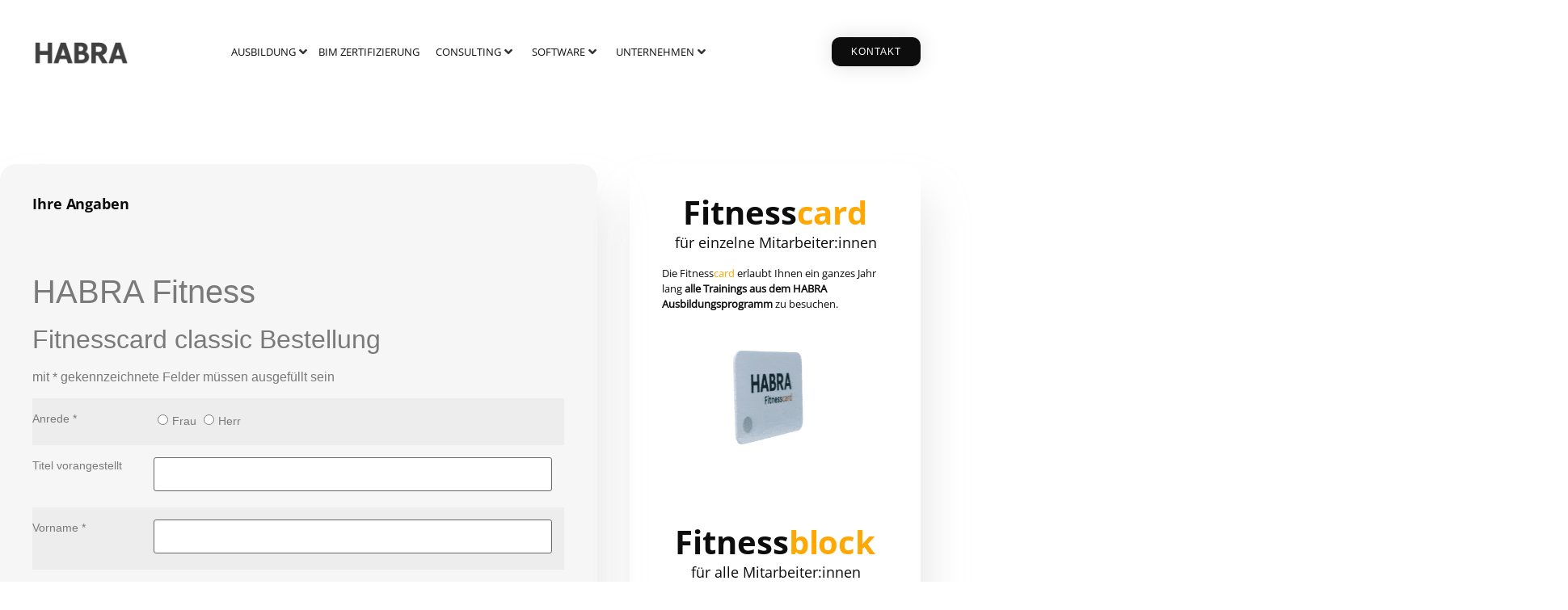

--- FILE ---
content_type: text/html; charset=UTF-8
request_url: https://habra.at/fitness-kaufen/
body_size: 50626
content:
<!doctype html>
<html lang="de" prefix="og: https://ogp.me/ns#">
<head>
	<meta charset="UTF-8">
	<meta name="viewport" content="width=device-width, initial-scale=1">
	<link rel="profile" href="https://gmpg.org/xfn/11">
	
<!-- Suchmaschinen-Optimierung durch Rank Math PRO - https://rankmath.com/ -->
<title>Fitness kaufen - HABRA</title>
<meta name="description" content="Ihre Angaben Fitnesscard für einzelne Mitarbeiter:innen Die Fitnesscard erlaubt Ihnen ein ganzes Jahr lang alle Trainings aus dem HABRA Ausbildungsprogramm zu"/>
<meta name="robots" content="follow, index, max-snippet:-1, max-video-preview:-1, max-image-preview:large"/>
<link rel="canonical" href="https://habra.at/fitness-kaufen/" />
<meta property="og:locale" content="de_DE" />
<meta property="og:type" content="article" />
<meta property="og:title" content="Fitness kaufen - HABRA" />
<meta property="og:description" content="Ihre Angaben Fitnesscard für einzelne Mitarbeiter:innen Die Fitnesscard erlaubt Ihnen ein ganzes Jahr lang alle Trainings aus dem HABRA Ausbildungsprogramm zu" />
<meta property="og:url" content="https://habra.at/fitness-kaufen/" />
<meta property="og:site_name" content="HABRA" />
<meta property="og:updated_time" content="2023-03-18T00:15:57+01:00" />
<meta property="og:image" content="https://habra.at/wp-content/uploads/2023/01/FC_001.gif" />
<meta property="og:image:secure_url" content="https://habra.at/wp-content/uploads/2023/01/FC_001.gif" />
<meta property="og:image:width" content="400" />
<meta property="og:image:height" content="257" />
<meta property="og:image:alt" content="Fitness kaufen" />
<meta property="og:image:type" content="image/gif" />
<meta property="article:published_time" content="2023-03-17T21:13:10+01:00" />
<meta property="article:modified_time" content="2023-03-18T00:15:57+01:00" />
<meta name="twitter:card" content="summary_large_image" />
<meta name="twitter:title" content="Fitness kaufen - HABRA" />
<meta name="twitter:description" content="Ihre Angaben Fitnesscard für einzelne Mitarbeiter:innen Die Fitnesscard erlaubt Ihnen ein ganzes Jahr lang alle Trainings aus dem HABRA Ausbildungsprogramm zu" />
<meta name="twitter:image" content="https://habra.at/wp-content/uploads/2023/01/FC_001.gif" />
<script type="application/ld+json" class="rank-math-schema">{"@context":"https://schema.org","@graph":[{"@type":"Place","@id":"https://habra.at/#place","address":{"@type":"PostalAddress","streetAddress":"Industriezeile 36","addressLocality":"Linz","postalCode":"4020","addressCountry":"Austria"}},{"@type":["HomeAndConstructionBusiness","Organization"],"@id":"https://habra.at/#organization","name":"HABRA","url":"https://habra.at","email":"office@habra.at","address":{"@type":"PostalAddress","streetAddress":"Industriezeile 36","addressLocality":"Linz","postalCode":"4020","addressCountry":"Austria"},"logo":{"@type":"ImageObject","@id":"https://habra.at/#logo","url":"https://habra.at/wp-content/uploads/2022/09/Logo-final-black_ohnesubline.png","contentUrl":"https://habra.at/wp-content/uploads/2022/09/Logo-final-black_ohnesubline.png","caption":"HABRA","inLanguage":"de","width":"1982","height":"447"},"openingHours":["Monday,Tuesday,Wednesday,Thursday 09:00-17:00","Friday 09:00-12:00"],"location":{"@id":"https://habra.at/#place"},"image":{"@id":"https://habra.at/#logo"},"telephone":"+43 732 774300"},{"@type":"WebSite","@id":"https://habra.at/#website","url":"https://habra.at","name":"HABRA","publisher":{"@id":"https://habra.at/#organization"},"inLanguage":"de"},{"@type":"ImageObject","@id":"https://habra.at/wp-content/uploads/2023/01/FC_001.gif","url":"https://habra.at/wp-content/uploads/2023/01/FC_001.gif","width":"200","height":"200","inLanguage":"de"},{"@type":"WebPage","@id":"https://habra.at/fitness-kaufen/#webpage","url":"https://habra.at/fitness-kaufen/","name":"Fitness kaufen - HABRA","datePublished":"2023-03-17T21:13:10+01:00","dateModified":"2023-03-18T00:15:57+01:00","isPartOf":{"@id":"https://habra.at/#website"},"primaryImageOfPage":{"@id":"https://habra.at/wp-content/uploads/2023/01/FC_001.gif"},"inLanguage":"de"},{"@type":"Person","@id":"https://habra.at/author/til/","name":"Til Gr\u00fcll","url":"https://habra.at/author/til/","image":{"@type":"ImageObject","@id":"https://secure.gravatar.com/avatar/6b61235cb47d120edf64311feacb91a2826fa85a10fbae1401e4be8aef5941fa?s=96&amp;d=mm&amp;r=g","url":"https://secure.gravatar.com/avatar/6b61235cb47d120edf64311feacb91a2826fa85a10fbae1401e4be8aef5941fa?s=96&amp;d=mm&amp;r=g","caption":"Til Gr\u00fcll","inLanguage":"de"},"worksFor":{"@id":"https://habra.at/#organization"}},{"@type":"Article","headline":"Fitness kaufen - HABRA","datePublished":"2023-03-17T21:13:10+01:00","dateModified":"2023-03-18T00:15:57+01:00","author":{"@id":"https://habra.at/author/til/","name":"Til Gr\u00fcll"},"publisher":{"@id":"https://habra.at/#organization"},"description":"Ihre Angaben Fitnesscard f\u00fcr einzelne Mitarbeiter:innen Die Fitnesscard erlaubt Ihnen ein ganzes Jahr lang\u00a0alle Trainings\u00a0aus dem HABRA Ausbildungsprogramm\u00a0zu","name":"Fitness kaufen - HABRA","@id":"https://habra.at/fitness-kaufen/#richSnippet","isPartOf":{"@id":"https://habra.at/fitness-kaufen/#webpage"},"image":{"@id":"https://habra.at/wp-content/uploads/2023/01/FC_001.gif"},"inLanguage":"de","mainEntityOfPage":{"@id":"https://habra.at/fitness-kaufen/#webpage"}}]}</script>
<!-- /Rank Math WordPress SEO Plugin -->

<link rel='dns-prefetch' href='//js.stripe.com' />
<link rel='dns-prefetch' href='//checkout.stripe.com' />
<link rel="alternate" type="application/rss+xml" title="HABRA &raquo; Feed" href="https://habra.at/feed/" />
<link rel="alternate" type="application/rss+xml" title="HABRA &raquo; Kommentar-Feed" href="https://habra.at/comments/feed/" />
<link rel="alternate" title="oEmbed (JSON)" type="application/json+oembed" href="https://habra.at/wp-json/oembed/1.0/embed?url=https%3A%2F%2Fhabra.at%2Ffitness-kaufen%2F" />
<link rel="alternate" title="oEmbed (XML)" type="text/xml+oembed" href="https://habra.at/wp-json/oembed/1.0/embed?url=https%3A%2F%2Fhabra.at%2Ffitness-kaufen%2F&#038;format=xml" />
<style id='wp-img-auto-sizes-contain-inline-css'>
img:is([sizes=auto i],[sizes^="auto," i]){contain-intrinsic-size:3000px 1500px}
/*# sourceURL=wp-img-auto-sizes-contain-inline-css */
</style>
<style id='wp-emoji-styles-inline-css'>

	img.wp-smiley, img.emoji {
		display: inline !important;
		border: none !important;
		box-shadow: none !important;
		height: 1em !important;
		width: 1em !important;
		margin: 0 0.07em !important;
		vertical-align: -0.1em !important;
		background: none !important;
		padding: 0 !important;
	}
/*# sourceURL=wp-emoji-styles-inline-css */
</style>
<link rel='stylesheet' id='jet-engine-frontend-css' href='https://habra.at/wp-content/plugins/jet-engine/assets/css/frontend.css?ver=3.8.2.1' media='all' />
<style id='global-styles-inline-css'>
:root{--wp--preset--aspect-ratio--square: 1;--wp--preset--aspect-ratio--4-3: 4/3;--wp--preset--aspect-ratio--3-4: 3/4;--wp--preset--aspect-ratio--3-2: 3/2;--wp--preset--aspect-ratio--2-3: 2/3;--wp--preset--aspect-ratio--16-9: 16/9;--wp--preset--aspect-ratio--9-16: 9/16;--wp--preset--color--black: #000000;--wp--preset--color--cyan-bluish-gray: #abb8c3;--wp--preset--color--white: #ffffff;--wp--preset--color--pale-pink: #f78da7;--wp--preset--color--vivid-red: #cf2e2e;--wp--preset--color--luminous-vivid-orange: #ff6900;--wp--preset--color--luminous-vivid-amber: #fcb900;--wp--preset--color--light-green-cyan: #7bdcb5;--wp--preset--color--vivid-green-cyan: #00d084;--wp--preset--color--pale-cyan-blue: #8ed1fc;--wp--preset--color--vivid-cyan-blue: #0693e3;--wp--preset--color--vivid-purple: #9b51e0;--wp--preset--gradient--vivid-cyan-blue-to-vivid-purple: linear-gradient(135deg,rgb(6,147,227) 0%,rgb(155,81,224) 100%);--wp--preset--gradient--light-green-cyan-to-vivid-green-cyan: linear-gradient(135deg,rgb(122,220,180) 0%,rgb(0,208,130) 100%);--wp--preset--gradient--luminous-vivid-amber-to-luminous-vivid-orange: linear-gradient(135deg,rgb(252,185,0) 0%,rgb(255,105,0) 100%);--wp--preset--gradient--luminous-vivid-orange-to-vivid-red: linear-gradient(135deg,rgb(255,105,0) 0%,rgb(207,46,46) 100%);--wp--preset--gradient--very-light-gray-to-cyan-bluish-gray: linear-gradient(135deg,rgb(238,238,238) 0%,rgb(169,184,195) 100%);--wp--preset--gradient--cool-to-warm-spectrum: linear-gradient(135deg,rgb(74,234,220) 0%,rgb(151,120,209) 20%,rgb(207,42,186) 40%,rgb(238,44,130) 60%,rgb(251,105,98) 80%,rgb(254,248,76) 100%);--wp--preset--gradient--blush-light-purple: linear-gradient(135deg,rgb(255,206,236) 0%,rgb(152,150,240) 100%);--wp--preset--gradient--blush-bordeaux: linear-gradient(135deg,rgb(254,205,165) 0%,rgb(254,45,45) 50%,rgb(107,0,62) 100%);--wp--preset--gradient--luminous-dusk: linear-gradient(135deg,rgb(255,203,112) 0%,rgb(199,81,192) 50%,rgb(65,88,208) 100%);--wp--preset--gradient--pale-ocean: linear-gradient(135deg,rgb(255,245,203) 0%,rgb(182,227,212) 50%,rgb(51,167,181) 100%);--wp--preset--gradient--electric-grass: linear-gradient(135deg,rgb(202,248,128) 0%,rgb(113,206,126) 100%);--wp--preset--gradient--midnight: linear-gradient(135deg,rgb(2,3,129) 0%,rgb(40,116,252) 100%);--wp--preset--font-size--small: 13px;--wp--preset--font-size--medium: 20px;--wp--preset--font-size--large: 36px;--wp--preset--font-size--x-large: 42px;--wp--preset--spacing--20: 0.44rem;--wp--preset--spacing--30: 0.67rem;--wp--preset--spacing--40: 1rem;--wp--preset--spacing--50: 1.5rem;--wp--preset--spacing--60: 2.25rem;--wp--preset--spacing--70: 3.38rem;--wp--preset--spacing--80: 5.06rem;--wp--preset--shadow--natural: 6px 6px 9px rgba(0, 0, 0, 0.2);--wp--preset--shadow--deep: 12px 12px 50px rgba(0, 0, 0, 0.4);--wp--preset--shadow--sharp: 6px 6px 0px rgba(0, 0, 0, 0.2);--wp--preset--shadow--outlined: 6px 6px 0px -3px rgb(255, 255, 255), 6px 6px rgb(0, 0, 0);--wp--preset--shadow--crisp: 6px 6px 0px rgb(0, 0, 0);}:root { --wp--style--global--content-size: 800px;--wp--style--global--wide-size: 1200px; }:where(body) { margin: 0; }.wp-site-blocks > .alignleft { float: left; margin-right: 2em; }.wp-site-blocks > .alignright { float: right; margin-left: 2em; }.wp-site-blocks > .aligncenter { justify-content: center; margin-left: auto; margin-right: auto; }:where(.wp-site-blocks) > * { margin-block-start: 24px; margin-block-end: 0; }:where(.wp-site-blocks) > :first-child { margin-block-start: 0; }:where(.wp-site-blocks) > :last-child { margin-block-end: 0; }:root { --wp--style--block-gap: 24px; }:root :where(.is-layout-flow) > :first-child{margin-block-start: 0;}:root :where(.is-layout-flow) > :last-child{margin-block-end: 0;}:root :where(.is-layout-flow) > *{margin-block-start: 24px;margin-block-end: 0;}:root :where(.is-layout-constrained) > :first-child{margin-block-start: 0;}:root :where(.is-layout-constrained) > :last-child{margin-block-end: 0;}:root :where(.is-layout-constrained) > *{margin-block-start: 24px;margin-block-end: 0;}:root :where(.is-layout-flex){gap: 24px;}:root :where(.is-layout-grid){gap: 24px;}.is-layout-flow > .alignleft{float: left;margin-inline-start: 0;margin-inline-end: 2em;}.is-layout-flow > .alignright{float: right;margin-inline-start: 2em;margin-inline-end: 0;}.is-layout-flow > .aligncenter{margin-left: auto !important;margin-right: auto !important;}.is-layout-constrained > .alignleft{float: left;margin-inline-start: 0;margin-inline-end: 2em;}.is-layout-constrained > .alignright{float: right;margin-inline-start: 2em;margin-inline-end: 0;}.is-layout-constrained > .aligncenter{margin-left: auto !important;margin-right: auto !important;}.is-layout-constrained > :where(:not(.alignleft):not(.alignright):not(.alignfull)){max-width: var(--wp--style--global--content-size);margin-left: auto !important;margin-right: auto !important;}.is-layout-constrained > .alignwide{max-width: var(--wp--style--global--wide-size);}body .is-layout-flex{display: flex;}.is-layout-flex{flex-wrap: wrap;align-items: center;}.is-layout-flex > :is(*, div){margin: 0;}body .is-layout-grid{display: grid;}.is-layout-grid > :is(*, div){margin: 0;}body{padding-top: 0px;padding-right: 0px;padding-bottom: 0px;padding-left: 0px;}a:where(:not(.wp-element-button)){text-decoration: underline;}:root :where(.wp-element-button, .wp-block-button__link){background-color: #32373c;border-width: 0;color: #fff;font-family: inherit;font-size: inherit;font-style: inherit;font-weight: inherit;letter-spacing: inherit;line-height: inherit;padding-top: calc(0.667em + 2px);padding-right: calc(1.333em + 2px);padding-bottom: calc(0.667em + 2px);padding-left: calc(1.333em + 2px);text-decoration: none;text-transform: inherit;}.has-black-color{color: var(--wp--preset--color--black) !important;}.has-cyan-bluish-gray-color{color: var(--wp--preset--color--cyan-bluish-gray) !important;}.has-white-color{color: var(--wp--preset--color--white) !important;}.has-pale-pink-color{color: var(--wp--preset--color--pale-pink) !important;}.has-vivid-red-color{color: var(--wp--preset--color--vivid-red) !important;}.has-luminous-vivid-orange-color{color: var(--wp--preset--color--luminous-vivid-orange) !important;}.has-luminous-vivid-amber-color{color: var(--wp--preset--color--luminous-vivid-amber) !important;}.has-light-green-cyan-color{color: var(--wp--preset--color--light-green-cyan) !important;}.has-vivid-green-cyan-color{color: var(--wp--preset--color--vivid-green-cyan) !important;}.has-pale-cyan-blue-color{color: var(--wp--preset--color--pale-cyan-blue) !important;}.has-vivid-cyan-blue-color{color: var(--wp--preset--color--vivid-cyan-blue) !important;}.has-vivid-purple-color{color: var(--wp--preset--color--vivid-purple) !important;}.has-black-background-color{background-color: var(--wp--preset--color--black) !important;}.has-cyan-bluish-gray-background-color{background-color: var(--wp--preset--color--cyan-bluish-gray) !important;}.has-white-background-color{background-color: var(--wp--preset--color--white) !important;}.has-pale-pink-background-color{background-color: var(--wp--preset--color--pale-pink) !important;}.has-vivid-red-background-color{background-color: var(--wp--preset--color--vivid-red) !important;}.has-luminous-vivid-orange-background-color{background-color: var(--wp--preset--color--luminous-vivid-orange) !important;}.has-luminous-vivid-amber-background-color{background-color: var(--wp--preset--color--luminous-vivid-amber) !important;}.has-light-green-cyan-background-color{background-color: var(--wp--preset--color--light-green-cyan) !important;}.has-vivid-green-cyan-background-color{background-color: var(--wp--preset--color--vivid-green-cyan) !important;}.has-pale-cyan-blue-background-color{background-color: var(--wp--preset--color--pale-cyan-blue) !important;}.has-vivid-cyan-blue-background-color{background-color: var(--wp--preset--color--vivid-cyan-blue) !important;}.has-vivid-purple-background-color{background-color: var(--wp--preset--color--vivid-purple) !important;}.has-black-border-color{border-color: var(--wp--preset--color--black) !important;}.has-cyan-bluish-gray-border-color{border-color: var(--wp--preset--color--cyan-bluish-gray) !important;}.has-white-border-color{border-color: var(--wp--preset--color--white) !important;}.has-pale-pink-border-color{border-color: var(--wp--preset--color--pale-pink) !important;}.has-vivid-red-border-color{border-color: var(--wp--preset--color--vivid-red) !important;}.has-luminous-vivid-orange-border-color{border-color: var(--wp--preset--color--luminous-vivid-orange) !important;}.has-luminous-vivid-amber-border-color{border-color: var(--wp--preset--color--luminous-vivid-amber) !important;}.has-light-green-cyan-border-color{border-color: var(--wp--preset--color--light-green-cyan) !important;}.has-vivid-green-cyan-border-color{border-color: var(--wp--preset--color--vivid-green-cyan) !important;}.has-pale-cyan-blue-border-color{border-color: var(--wp--preset--color--pale-cyan-blue) !important;}.has-vivid-cyan-blue-border-color{border-color: var(--wp--preset--color--vivid-cyan-blue) !important;}.has-vivid-purple-border-color{border-color: var(--wp--preset--color--vivid-purple) !important;}.has-vivid-cyan-blue-to-vivid-purple-gradient-background{background: var(--wp--preset--gradient--vivid-cyan-blue-to-vivid-purple) !important;}.has-light-green-cyan-to-vivid-green-cyan-gradient-background{background: var(--wp--preset--gradient--light-green-cyan-to-vivid-green-cyan) !important;}.has-luminous-vivid-amber-to-luminous-vivid-orange-gradient-background{background: var(--wp--preset--gradient--luminous-vivid-amber-to-luminous-vivid-orange) !important;}.has-luminous-vivid-orange-to-vivid-red-gradient-background{background: var(--wp--preset--gradient--luminous-vivid-orange-to-vivid-red) !important;}.has-very-light-gray-to-cyan-bluish-gray-gradient-background{background: var(--wp--preset--gradient--very-light-gray-to-cyan-bluish-gray) !important;}.has-cool-to-warm-spectrum-gradient-background{background: var(--wp--preset--gradient--cool-to-warm-spectrum) !important;}.has-blush-light-purple-gradient-background{background: var(--wp--preset--gradient--blush-light-purple) !important;}.has-blush-bordeaux-gradient-background{background: var(--wp--preset--gradient--blush-bordeaux) !important;}.has-luminous-dusk-gradient-background{background: var(--wp--preset--gradient--luminous-dusk) !important;}.has-pale-ocean-gradient-background{background: var(--wp--preset--gradient--pale-ocean) !important;}.has-electric-grass-gradient-background{background: var(--wp--preset--gradient--electric-grass) !important;}.has-midnight-gradient-background{background: var(--wp--preset--gradient--midnight) !important;}.has-small-font-size{font-size: var(--wp--preset--font-size--small) !important;}.has-medium-font-size{font-size: var(--wp--preset--font-size--medium) !important;}.has-large-font-size{font-size: var(--wp--preset--font-size--large) !important;}.has-x-large-font-size{font-size: var(--wp--preset--font-size--x-large) !important;}
:root :where(.wp-block-pullquote){font-size: 1.5em;line-height: 1.6;}
/*# sourceURL=global-styles-inline-css */
</style>
<link rel='stylesheet' id='tc_custom_fields-fields-front-css' href='https://habra.at/wp-content/plugins/custom-forms/css/front.css?ver=1.2.6' media='all' />
<link rel='stylesheet' id='speakers-front-css' href='https://habra.at/wp-content/plugins/speakers/css/front.css?ver=1.0.5' media='all' />
<link rel='stylesheet' id='speakers-nice-css' href='https://habra.at/wp-content/plugins/speakers/css/nice-speakers.css?ver=1.0.5' media='all' />
<link rel='stylesheet' id='speakers-flexslider-css' href='https://habra.at/wp-content/plugins/speakers/includes/flexslider/flexslider.css?ver=1.0.5' media='all' />
<link rel='stylesheet' id='tc-front-css' href='https://habra.at/wp-content/plugins/tickera/css/front.css?ver=3.5.6.1' media='all' />
<link rel='stylesheet' id='tc-elementor-sc-popup-css' href='https://habra.at/wp-content/plugins/tickera/css/builders/elementor-sc-popup.css?ver=3.5.6.1' media='all' />
<link rel='stylesheet' id='font-awesome-css' href='https://habra.at/wp-content/plugins/elementor/assets/lib/font-awesome/css/font-awesome.min.css?ver=4.7.0' media='all' />
<link rel='stylesheet' id='stripe-checkout-button-css' href='https://checkout.stripe.com/v3/checkout/button.css' media='all' />
<link rel='stylesheet' id='simpay-public-css' href='https://habra.at/wp-content/plugins/wp-simple-pay-pro-3/includes/core/assets/css/simpay-public.min.css?ver=4.16.1' media='all' />
<link rel='stylesheet' id='simpay-public-pro-css' href='https://habra.at/wp-content/plugins/wp-simple-pay-pro-3/includes/pro/assets/css/simpay-public-pro.min.css?ver=4.16.1' media='all' />
<link rel='stylesheet' id='affwp-forms-css' href='https://habra.at/wp-content/plugins/affiliate-wp/assets/css/forms.min.css?ver=2.30.2' media='all' />
<link rel='stylesheet' id='parent-css' href='https://habra.at/wp-content/themes/hello-elementor/style.css?ver=6.9' media='all' />
<link rel='stylesheet' id='hello-elementor-css' href='https://habra.at/wp-content/themes/hello-elementor/assets/css/reset.css?ver=3.4.6' media='all' />
<link rel='stylesheet' id='hello-elementor-theme-style-css' href='https://habra.at/wp-content/themes/hello-elementor/assets/css/theme.css?ver=3.4.6' media='all' />
<link rel='stylesheet' id='hello-elementor-header-footer-css' href='https://habra.at/wp-content/themes/hello-elementor/assets/css/header-footer.css?ver=3.4.6' media='all' />
<link rel='stylesheet' id='elementor-frontend-css' href='https://habra.at/wp-content/plugins/elementor/assets/css/frontend.min.css?ver=3.34.4' media='all' />
<link rel='stylesheet' id='elementor-post-7-css' href='https://habra.at/wp-content/uploads/elementor/css/post-7.css?ver=1769863661' media='all' />
<link rel='stylesheet' id='jet-menu-public-styles-css' href='https://habra.at/wp-content/plugins/jet-menu/assets/public/css/public.css?ver=2.4.18' media='all' />
<link rel='stylesheet' id='jet-menu-12082-css' href='https://habra.at/wp-content/uploads/jet-menu/jet-menu-12082.css?ver=1696510722' media='all' />
<link rel='stylesheet' id='jet-popup-frontend-css' href='https://habra.at/wp-content/plugins/jet-popup/assets/css/jet-popup-frontend.css?ver=2.0.20.3' media='all' />
<link rel='stylesheet' id='jet-theme-core-frontend-styles-css' href='https://habra.at/wp-content/plugins/jet-theme-core/assets/css/frontend.css?ver=2.3.1.1' media='all' />
<link rel='stylesheet' id='widget-image-css' href='https://habra.at/wp-content/plugins/elementor/assets/css/widget-image.min.css?ver=3.34.4' media='all' />
<link rel='stylesheet' id='e-animation-fadeInDown-css' href='https://habra.at/wp-content/plugins/elementor/assets/lib/animations/styles/fadeInDown.min.css?ver=3.34.4' media='all' />
<link rel='stylesheet' id='widget-nav-menu-css' href='https://habra.at/wp-content/plugins/elementor-pro/assets/css/widget-nav-menu.min.css?ver=3.34.4' media='all' />
<link rel='stylesheet' id='e-sticky-css' href='https://habra.at/wp-content/plugins/elementor-pro/assets/css/modules/sticky.min.css?ver=3.34.4' media='all' />
<link rel='stylesheet' id='widget-spacer-css' href='https://habra.at/wp-content/plugins/elementor/assets/css/widget-spacer.min.css?ver=3.34.4' media='all' />
<link rel='stylesheet' id='widget-call-to-action-css' href='https://habra.at/wp-content/plugins/elementor-pro/assets/css/widget-call-to-action.min.css?ver=3.34.4' media='all' />
<link rel='stylesheet' id='e-transitions-css' href='https://habra.at/wp-content/plugins/elementor-pro/assets/css/conditionals/transitions.min.css?ver=3.34.4' media='all' />
<link rel='stylesheet' id='e-animation-grow-css' href='https://habra.at/wp-content/plugins/elementor/assets/lib/animations/styles/e-animation-grow.min.css?ver=3.34.4' media='all' />
<link rel='stylesheet' id='widget-social-icons-css' href='https://habra.at/wp-content/plugins/elementor/assets/css/widget-social-icons.min.css?ver=3.34.4' media='all' />
<link rel='stylesheet' id='e-apple-webkit-css' href='https://habra.at/wp-content/plugins/elementor/assets/css/conditionals/apple-webkit.min.css?ver=3.34.4' media='all' />
<link rel='stylesheet' id='e-animation-fadeIn-css' href='https://habra.at/wp-content/plugins/elementor/assets/lib/animations/styles/fadeIn.min.css?ver=3.34.4' media='all' />
<link rel='stylesheet' id='jet-blocks-css' href='https://habra.at/wp-content/uploads/elementor/css/custom-jet-blocks.css?ver=1.3.22' media='all' />
<link rel='stylesheet' id='elementor-icons-css' href='https://habra.at/wp-content/plugins/elementor/assets/lib/eicons/css/elementor-icons.min.css?ver=5.46.0' media='all' />
<link rel='stylesheet' id='jet-blog-css' href='https://habra.at/wp-content/plugins/jet-blog/assets/css/jet-blog.css?ver=2.4.8' media='all' />
<link rel='stylesheet' id='jet-tabs-frontend-css' href='https://habra.at/wp-content/plugins/jet-tabs/assets/css/jet-tabs-frontend.css?ver=2.2.13' media='all' />
<link rel='stylesheet' id='swiper-css' href='https://habra.at/wp-content/plugins/elementor/assets/lib/swiper/v8/css/swiper.min.css?ver=8.4.5' media='all' />
<link rel='stylesheet' id='jet-tricks-frontend-css' href='https://habra.at/wp-content/plugins/jet-tricks/assets/css/jet-tricks-frontend.css?ver=1.5.9' media='all' />
<link rel='stylesheet' id='widget-heading-css' href='https://habra.at/wp-content/plugins/elementor/assets/css/widget-heading.min.css?ver=3.34.4' media='all' />
<link rel='stylesheet' id='e-animation-zoomInUp-css' href='https://habra.at/wp-content/plugins/elementor/assets/lib/animations/styles/zoomInUp.min.css?ver=3.34.4' media='all' />
<link rel='stylesheet' id='elementor-post-16725-css' href='https://habra.at/wp-content/uploads/elementor/css/post-16725.css?ver=1769864187' media='all' />
<link rel='stylesheet' id='elementor-post-159-css' href='https://habra.at/wp-content/uploads/elementor/css/post-159.css?ver=1769863661' media='all' />
<link rel='stylesheet' id='elementor-post-169-css' href='https://habra.at/wp-content/uploads/elementor/css/post-169.css?ver=1769863661' media='all' />
<link rel='stylesheet' id='elementor-post-9050-css' href='https://habra.at/wp-content/uploads/elementor/css/post-9050.css?ver=1769863752' media='all' />
<link rel='stylesheet' id='borlabs-cookie-custom-css' href='https://habra.at/wp-content/cache/borlabs-cookie/1/borlabs-cookie-1-de.css?ver=3.3.23-34' media='all' />
<link rel='stylesheet' id='tc-common-front-css' href='https://habra.at/wp-content/plugins/tickera/includes/addons/gutenberg/assets/blocks.css?ver=3.5.6.1' media='all' />
<link rel='stylesheet' id='jquery-chosen-css' href='https://habra.at/wp-content/plugins/jet-search/assets/lib/chosen/chosen.min.css?ver=1.8.7' media='all' />
<link rel='stylesheet' id='jet-search-css' href='https://habra.at/wp-content/plugins/jet-search/assets/css/jet-search.css?ver=3.5.16.1' media='all' />
<link rel='stylesheet' id='elementor-icons-shared-0-css' href='https://habra.at/wp-content/plugins/elementor/assets/lib/font-awesome/css/fontawesome.min.css?ver=5.15.3' media='all' />
<link rel='stylesheet' id='elementor-icons-fa-solid-css' href='https://habra.at/wp-content/plugins/elementor/assets/lib/font-awesome/css/solid.min.css?ver=5.15.3' media='all' />
<link rel='stylesheet' id='elementor-icons-fa-regular-css' href='https://habra.at/wp-content/plugins/elementor/assets/lib/font-awesome/css/regular.min.css?ver=5.15.3' media='all' />
<link rel='stylesheet' id='elementor-icons-fa-brands-css' href='https://habra.at/wp-content/plugins/elementor/assets/lib/font-awesome/css/brands.min.css?ver=5.15.3' media='all' />
<script src="https://habra.at/wp-includes/js/jquery/jquery.min.js?ver=3.7.1" id="jquery-core-js"></script>
<script src="https://habra.at/wp-includes/js/jquery/jquery-migrate.min.js?ver=3.4.1" id="jquery-migrate-js"></script>
<script id="tc-cart-js-extra">
var tc_ajax = {"ajaxUrl":"https://habra.at/wp-admin/admin-ajax.php","ajaxNonce":"ca0b611b26","empty_cart_message":"Are you sure you want to remove all tickets from your cart?","success_message":"Ticket Added!","imgUrl":"https://habra.at/wp-content/plugins/tickera/images/ajax-loader.gif","addingMsg":"Adding ticket to cart...","outMsg":"In Your Cart","cart_url":"https://habra.at/tickets-cart/","update_cart_message":"Please update your cart before to proceed.","empty_cart_confirmation":"Please confirm to remove all of the items from your cart.","tc_provide_your_details":"In order to continue you need to agree to provide your details.","tc_gateway_collection_data":"","tc_error_message":"Only customers aged 16 or older are permitted for purchase on this website","tc_show_age_check":"no","tc_field_error":"This field is required *","alphanumeric_characters_only":"Please use alphanumeric characters only."};
//# sourceURL=tc-cart-js-extra
</script>
<script src="https://habra.at/wp-content/plugins/tickera/js/cart.js?ver=3.5.6.1" id="tc-cart-js"></script>
<script src="https://habra.at/wp-includes/js/imagesloaded.min.js?ver=6.9" id="imagesLoaded-js"></script>
<script id="tc-jquery-validate-js-extra">
var tc_jquery_validate_library_translation = {"required":"This field is required.","remote":"Please fix this field.","email":"Please enter a valid email address.","url":"Please enter a valid URL.","date":"Please enter a valid date.","dateISO":"Please enter a valid date (ISO).","number":"Please enter a valid number.","digits":"Please enter only digits.","equalTo":"Please enter the same value again.","maxlength":"Please enter no more than {0} characters.","minlength":"Please enter at least {0} characters.","rangelength":"Please enter a value between {0} and {1} characters long.","range":"Please enter a value between {0} and {1}.","max":"Please enter a value less than or equal to {0}.","min":"Please enter a value greater than or equal to {0}.","step":"Please enter a multiple of {0}."};
//# sourceURL=tc-jquery-validate-js-extra
</script>
<script src="https://habra.at/wp-content/plugins/tickera/js/jquery.validate.min.js?ver=3.5.6.1" id="tc-jquery-validate-js"></script>
<script id="jquery-cookie-js-extra">
var affwp_scripts = {"ajaxurl":"https://habra.at/wp-admin/admin-ajax.php"};
//# sourceURL=jquery-cookie-js-extra
</script>
<script src="https://habra.at/wp-content/plugins/affiliate-wp/assets/js/jquery.cookie.min.js?ver=1.4.0" id="jquery-cookie-js"></script>
<script id="affwp-tracking-js-extra">
var affwp_debug_vars = {"integrations":{"elementor":"Elementor","stripe":"WP Simple Pay"},"version":"2.30.2","currency":"EUR","ref_cookie":"affwp_ref","visit_cookie":"affwp_ref_visit_id","campaign_cookie":"affwp_campaign"};
//# sourceURL=affwp-tracking-js-extra
</script>
<script src="https://habra.at/wp-content/plugins/affiliate-wp/assets/js/tracking.min.js?ver=2.30.2" id="affwp-tracking-js"></script>
<script data-no-optimize="1" data-no-minify="1" data-cfasync="false" nowprocket src="https://habra.at/wp-content/cache/borlabs-cookie/1/borlabs-cookie-config-de.json.js?ver=3.3.23-34" id="borlabs-cookie-config-js"></script>
<link rel="https://api.w.org/" href="https://habra.at/wp-json/" /><link rel="alternate" title="JSON" type="application/json" href="https://habra.at/wp-json/wp/v2/pages/16725" /><link rel="EditURI" type="application/rsd+xml" title="RSD" href="https://habra.at/xmlrpc.php?rsd" />
<meta name="generator" content="WordPress 6.9" />
<link rel='shortlink' href='https://habra.at/?p=16725' />
<meta name="viewport" content="width=device-width, minimum-scale=1" />		<script type="text/javascript">
		var AFFWP = AFFWP || {};
		AFFWP.referral_var = 'ref';
		AFFWP.expiration = 1;
		AFFWP.debug = 0;


		AFFWP.referral_credit_last = 0;
		</script>
<meta name="generator" content="Elementor 3.34.4; features: additional_custom_breakpoints; settings: css_print_method-external, google_font-enabled, font_display-block">
			<style>
				.e-con.e-parent:nth-of-type(n+4):not(.e-lazyloaded):not(.e-no-lazyload),
				.e-con.e-parent:nth-of-type(n+4):not(.e-lazyloaded):not(.e-no-lazyload) * {
					background-image: none !important;
				}
				@media screen and (max-height: 1024px) {
					.e-con.e-parent:nth-of-type(n+3):not(.e-lazyloaded):not(.e-no-lazyload),
					.e-con.e-parent:nth-of-type(n+3):not(.e-lazyloaded):not(.e-no-lazyload) * {
						background-image: none !important;
					}
				}
				@media screen and (max-height: 640px) {
					.e-con.e-parent:nth-of-type(n+2):not(.e-lazyloaded):not(.e-no-lazyload),
					.e-con.e-parent:nth-of-type(n+2):not(.e-lazyloaded):not(.e-no-lazyload) * {
						background-image: none !important;
					}
				}
			</style>
			<link rel="icon" href="https://habra.at/wp-content/uploads/2022/07/cropped-habra_logo_2019_q-2-150x150.png" sizes="32x32" />
<link rel="icon" href="https://habra.at/wp-content/uploads/2022/07/cropped-habra_logo_2019_q-2-300x300.png" sizes="192x192" />
<link rel="apple-touch-icon" href="https://habra.at/wp-content/uploads/2022/07/cropped-habra_logo_2019_q-2-300x300.png" />
<meta name="msapplication-TileImage" content="https://habra.at/wp-content/uploads/2022/07/cropped-habra_logo_2019_q-2-300x300.png" />
		<style id="wp-custom-css">
			table th, table td {
    border: 0px;
}

.events-calendar-bar .bar-btn { /* BUTTONS */
    display: none; 
}

.page-id-5683 .bar-btn.pkb {/* ACTIVE STATE PRÄSENZKURSE */
	  display: none;
}

.simpay-custom-amount-container, .simpay-payment-request-button-container
{
    position:absolute;
    left:9999px;    
}

.simpay-total-amount-value {
  font-size: 24px;
	font-weight: 700;
}
.simpay-form-control input { 
	padding:8px 10px; 
	border:0px;
	border-radius:10px;
	background-color: var( --e-global-color-292d238 );}

.simpay-form-control { 
	width:25%; 
	float:left;
	padding:5px;}


/*
.simpay-payment-btn
{
    
}*/


/* Kalender nach Bildschirmauflösung anzeigen */

@media only screen and (max-width: 767px) {

	.tiva-events-calendar.full {
		display: none;
	}
	#kurstitel {
		font-size:11px;
	}
	
.simpay-form-control { 
	width:100%; 
	float:left; 
	padding:0 20px 20px 0; }

h1 {
	font-size:28px;
}

}

@media only screen and (min-width: 768px) {

	.tiva-events-calendar.compact {
		display: none;
	}

}


@media only screen and (max-width: 1279px){
.elementor-grid-tablet-2 .elementor-grid {
    grid-template-columns: none;
    display: inherit;
}
	
.elementor-grid-1 .elementor-grid {
    grid-template-columns: none;
    display: inherit;
}
	
.elementor-row .listelement{
    -webkit-flex-wrap: none;
    -ms-flex-wrap: none;
    flex-wrap:inherit;
}
	#kurstitel {
		font-size:12px;
	}

}

.megamenue{
    left:-195px;
}


/* CHANGES 2023 */

.post-title-simple {
		line-height:12px;
		padding-top:6px;
		padding-bottom:8px;
	}

.tiva-calendar-full .calendar-event-name, .calendar-day-event .tiva-event-tooltip .event-time {
    border-radius: 10px;
    padding: 0 3px 0 7px;
}

.tiva-event-detail-full {
    padding: 40px;
}

.calendar-day-event .tiva-event-tooltip {
    border-radius: 10px;
    border: 0px;
    box-shadow: 5px 5px 5px 10px rgb(200 200 200 / 40%);
}


.kategorie {
    color: red;
		display: flex;
}

.kursdauer {
    color: red;
}

.elementor-widget-spacer > .elementor-widget-container > .elementor-spacer > .elementor-spacer-inner, .elementor-widget-spacer > .elementor-widget-container > .elementor-spacer > .elementor-spacer-inner { height: var(--spacer-size) !important; }

.tc_quantity_selector{
  width:75px;
	float:left;
	margin-right:10px;
}

.add_to_cart > .title{
  font-size:22px;
}

.tc_event_date_title_front, .tc_event_location_title_front{
  font-size:18px;
	display:block;
}

.tickera-checkout{
  font-size:22px;
	display:none;
}

.tickera_buyer_info h3 {
    font-size: 2rem;
}

.tickera_buyer_info div:first-of-type > label {
	display:none;
}

.tickera_buyer_info div:nth-of-type(2) > label > span {
	display:none;
}

.tickera p > label:nth-of-type(3) {
	display:none;
}

.tickera p > label:nth-of-type(4) {
	display:none;
}

.tickera p > label:nth-of-type(5) {
	display:none;
}

.tickera p > label:nth-of-type(6) {
	display:none;
}

.tickera p:nth-of-type(2) {
	display:none;
}

.shadow-table th {
    text-align: left;
}

.event_logo {
    border-radius:20px;
}

.wp-block-heading{
	font-size:22px;
}

.elementor-button-text{
	text-align:left;
}

.elementor-post-info__item--type-terms a {
	display:block !important;
}

/* ", " in den Tags eliminieren */
.elementor-post-info__item--type-terms :not(a) {
	line-height:0;
	color: var(--e-global-color-c3b856e);
}

.elementor-post__thumbnail{
	width:40%;
	margin-bottom:-40px;
	margin-left:30%;
}

/* CHANGES 2021/22 */

.kurs-bild{
  display:none;
}

h3 {
	font-size:24px;
}

h4 {
	font-size:18px;
}

h5 {
	font-size:15px;
}


h6 {
	font-size:13px;
	line-height:24px;
}

b, strong {
  font-weight: 700;
}


a {
	color:var(--e-global-color-secondary);
}
a:hover, a[style*="color: #ee7917;"]:hover {
	color:var(--e-global-color-primary);
}

#dunkel {
	color:var(--e-global-color-641a071);
	font-family:var(--e-global-typography-primary);
	border-radius: 20px;
}
#dunkel:hover {
	color:var(--e-global-color-06fbc05);
	background-color:var(--e-global-color-34f8014);
	font-weight:700;
	z-index:300;

}


#kurstitel {
	color:var(--e-global-color-641a071);
	font-family:var(--e-global-typography-primary);
	font-size: 14px;
	font-weight:700;
	float:left;
	width:59%;
}
#kurstitel:hover {
	color:var(--e-global-color-06fbc05);

}


span[style*="color: #ee7917;"], a[style*="color: #ee7917;"], h6[style*="color: #ee7917;"] {
	color:var(--e-global-color-secondary) !important;
	font-family:var(--e-global-typography-text-font-family)!important;
}

.elementor-posts .elementor-post__title {
    font-size: inherit;
}

.elementor-element a, elementor-posts .elementor-post__title a {
    font-size: inherit;
}

.elementor-element a:hover, 
.elementor-element a:active, .elementor-posts .elementor-post__title a:hover,
.elementor-posts .elementor-post__title a:active {
   /* color:#ee7917;*/
	color:var(--e-global-color-primary);
}

.orangetitle, .orangetitle a {
  color:var(--e-global-color-secondary);
}
.orangetitle a:hover {
	color:var(--e-global-color-primary);
}

.orange, .orange a {
    color:var(--e-global-color-secondary);
	/*
    line-height: 16px;
    font-size: 13px;*/
}

.orange p {
    margin-bottom:0;
		
}

/* ANMELDEBOX */

.anmeldebox{
	min-width:360px;
}

.kurstermininner li{
	list-style:none;
}

.kurstermin-headline.status-gruen:before {
    content: url(../wp-content/themes/habratheme/kalender/assets/images/gruen.svg);
    width: 8px !important;
    height: 8px !important;
    display: inline-block;
    margin: 0px 7px 0px 0px;
}

.kurstermin-headline.status-gelb:before {
    content: url(../wp-content/themes/habratheme/kalender/assets/images/gelb.svg);
    width: 8px !important;
    height: 8px !important;
    display: inline-block;
    margin: 0px 7px 0px 0px;
}

.kurstermin-headline.status-rot:before {
    content: url(../wp-content/themes/habratheme/kalender/assets/images/rot.svg);
    width: 8px !important;
    height: 8px !important;
    display: inline-block;
    margin: 0px 7px 0px 0px;
}

.listhover{
	font-size:13px;
	height:35px;
	margin:-5px -20px;
	padding:5px 20px;
	border-radius: 20px;
}

.kurstermin-content{
	height:30px;
	margin:-3px 20px -3px -20px;
	padding:3px 0;
	font-size: 13px;
}

/* REGISTRIERFORMULAR */



.listhover:hover, 
.kurstermin-content:hover{
	background-color:#ededed;
}

.dark a{
	color:#000;
}

.dark a:hover{
	color:var(--e-global-color-secondary);
}

.kurs-content{
	margin-bottom:20px;
}

.kursauslastung{
	font-family:var(--e-global-typography-text-font-family)!important;
	font-size:9.6px;
	line-height:8px;
	color:var( --e-global-color-text );
}

.comments-area, .nextkurinner h3, .kursanmeldung-txt, .kurs-content img, .altekurse img{
	display:none;
}

.nextkurinner ul{
	list-style-type:none;
	padding-inline-start:0;
	margin-block-start:0;
	margin-block-end:0;

}

.kurs-headline, .kurs-time{
	display: block;
}
.wpcf7 {
  border: 0px;
}

.wpcf7-form {
  background-color:#efefef;
}

.wpcf7-textarea {
  border: 0px;
  width: 70%;
}

.wpcf7 input {
  border: 0px;
  width: 70%;
	margin:5px;
}

.wpcf7-list-item {
  display: block;
}

#exemplare, #plz {
  width: 75px;
}

input:-internal-autofill-previewed, input:-internal-autofill-selected, textarea:-internal-autofill-previewed, textarea:-internal-autofill-selected, select:-internal-autofill-previewed, select:-internal-autofill-selected {
    background-color: #fff !important;
    background-image: none !important;
}

/* KURSKALENDER Buttons oberhalb ausblenden, außer "zurück" */
.events-calendar-bar > .okb, .events-calendar-bar > .pkb, .tiva-events-calendar-select, .calendar-view {
    display: none;
}


.tiva-calendar-full .calendar-day-normal,.tiva-calendar-full .calendar-day-blank {
   height:98px;
}

		</style>
		<meta name="generator" content="WP Rocket 3.18" data-wpr-features="wpr_desktop wpr_preload_links" /></head>
<body class="wp-singular page-template-default page page-id-16725 wp-custom-logo wp-embed-responsive wp-theme-hello-elementor wp-child-theme-habratheme hello-elementor-default jet-mega-menu-location elementor-default elementor-template-full-width elementor-kit-7 elementor-page elementor-page-16725 elementor-page-9050">


<a class="skip-link screen-reader-text" href="#content">Zum Inhalt springen</a>

		<header data-rocket-location-hash="d0322d731942ef1632cb6071385d2fb3" data-elementor-type="header" data-elementor-id="159" class="elementor elementor-159 elementor-location-header" data-elementor-post-type="elementor_library">
					<header class="elementor-section elementor-top-section elementor-element elementor-element-58164bdc elementor-section-content-middle elementor-section-height-min-height animated-fast elementor-section-boxed elementor-section-height-default elementor-section-items-middle elementor-invisible" data-id="58164bdc" data-element_type="section" data-settings="{&quot;background_background&quot;:&quot;classic&quot;,&quot;jet_parallax_layout_list&quot;:[],&quot;animation&quot;:&quot;fadeInDown&quot;,&quot;sticky&quot;:&quot;top&quot;,&quot;sticky_on&quot;:[&quot;desktop&quot;,&quot;tablet&quot;,&quot;mobile&quot;],&quot;sticky_offset&quot;:0,&quot;sticky_effects_offset&quot;:0,&quot;sticky_anchor_link_offset&quot;:0}">
						<div data-rocket-location-hash="0b3376bad69c5a64f5d59c7096455786" class="elementor-container elementor-column-gap-no">
					<div class="elementor-column elementor-col-25 elementor-top-column elementor-element elementor-element-1adbddae" data-id="1adbddae" data-element_type="column">
			<div class="elementor-widget-wrap elementor-element-populated">
						<div class="elementor-element elementor-element-18425ca4 elementor-widget elementor-widget-theme-site-logo elementor-widget-image" data-id="18425ca4" data-element_type="widget" data-widget_type="theme-site-logo.default">
				<div class="elementor-widget-container">
											<a href="https://habra.at">
			<img width="512" height="512" src="https://habra.at/wp-content/uploads/2022/07/cropped-habra_logo_2019_q-2.png" class="attachment-full size-full wp-image-8578" alt="" srcset="https://habra.at/wp-content/uploads/2022/07/cropped-habra_logo_2019_q-2.png 512w, https://habra.at/wp-content/uploads/2022/07/cropped-habra_logo_2019_q-2-300x300.png 300w, https://habra.at/wp-content/uploads/2022/07/cropped-habra_logo_2019_q-2-150x150.png 150w" sizes="(max-width: 512px) 100vw, 512px" />				</a>
											</div>
				</div>
					</div>
		</div>
				<div class="elementor-column elementor-col-50 elementor-top-column elementor-element elementor-element-b569a55" data-id="b569a55" data-element_type="column">
			<div class="elementor-widget-wrap elementor-element-populated">
						<div class="elementor-element elementor-element-0e33a1c elementor-hidden-tablet elementor-hidden-mobile elementor-widget elementor-widget-jet-mega-menu" data-id="0e33a1c" data-element_type="widget" data-widget_type="jet-mega-menu.default">
				<div class="elementor-widget-container">
					<div class="jet-mega-menu jet-mega-menu--layout-horizontal jet-mega-menu--sub-position-left jet-mega-menu--dropdown-layout-default jet-mega-menu--dropdown-position-right jet-mega-menu--animation-fade jet-mega-menu--location-elementor    jet-mega-menu--fill-svg-icons" data-settings='{"menuId":"35","menuUniqId":"697dfbfb8d804","rollUp":false,"megaAjaxLoad":false,"layout":"horizontal","subEvent":"hover","subCloseBehavior":"mouseleave","mouseLeaveDelay":500,"subTrigger":"item","subPosition":"left","megaWidthType":"container","megaWidthSelector":"","breakpoint":1025,"signatures":{"template_12119":{"id":12119,"signature":"ca61db693d4d8f8e6d52724352741536"},"template_15758":{"id":15758,"signature":"8cafd9c15c05b9269535c1d533f995a4"},"template_13165":{"id":13165,"signature":"e7476b822be236be5e4523fc15bb1dcf"},"template_12779":{"id":12779,"signature":"df60fac64375ebaf9c4e3d107aa25e74"}}}'><div class="jet-mega-menu-toggle" role="button" tabindex="0" aria-label="Open/Close Menu"><div class="jet-mega-menu-toggle-icon jet-mega-menu-toggle-icon--default-state"><i class="fas fa-bars"></i></div><div class="jet-mega-menu-toggle-icon jet-mega-menu-toggle-icon--opened-state"><i class="fas fa-times"></i></div></div><nav class="jet-mega-menu-container" aria-label="Main nav"><ul class="jet-mega-menu-list"><li id="jet-mega-menu-item-12109" class="jet-mega-menu-item jet-mega-menu-item-type-custom jet-mega-menu-item-object-custom jet-mega-menu-item--mega jet-mega-menu-item-has-children jet-mega-menu-item--top-level jet-mega-menu-item-12109"><div class="jet-mega-menu-item__inner" role="button" tabindex="0" aria-haspopup="true" aria-expanded="false" aria-label="AUSBILDUNG"><a href="https://habra.at/home-kursprogramm/" class="jet-mega-menu-item__link jet-mega-menu-item__link--top-level"><div class="jet-mega-menu-item__title"><div class="jet-mega-menu-item__label">AUSBILDUNG</div></div></a><div class="jet-mega-menu-item__dropdown"><i class="fas fa-angle-down"></i></div></div><div class="jet-mega-menu-mega-container" data-template-id="12119" data-template-content="elementor" data-position="default"><div class="jet-mega-menu-mega-container__inner"><style>.elementor-12119 .elementor-element.elementor-element-1ea9524, .elementor-12119 .elementor-element.elementor-element-1ea9524 > .elementor-background-overlay{border-radius:20px 20px 20px 20px;}.elementor-12119 .elementor-element.elementor-element-1ea9524{box-shadow:10px 40px 50px 0px rgba(200.00000000000003, 200.00000000000003, 200.00000000000003, 0.4);margin-top:25px;margin-bottom:25px;padding:0px 0px 0px 0px;}.elementor-12119 .elementor-element.elementor-element-81147ad:not(.elementor-motion-effects-element-type-background) > .elementor-widget-wrap, .elementor-12119 .elementor-element.elementor-element-81147ad > .elementor-widget-wrap > .elementor-motion-effects-container > .elementor-motion-effects-layer{background-color:var( --e-global-color-06fbc05 );}.elementor-12119 .elementor-element.elementor-element-81147ad.elementor-column > .elementor-widget-wrap{justify-content:flex-start;}.elementor-12119 .elementor-element.elementor-element-81147ad > .elementor-element-populated, .elementor-12119 .elementor-element.elementor-element-81147ad > .elementor-element-populated > .elementor-background-overlay, .elementor-12119 .elementor-element.elementor-element-81147ad > .elementor-background-slideshow{border-radius:20px 20px 20px 20px;}.elementor-12119 .elementor-element.elementor-element-81147ad > .elementor-element-populated{transition:background 0.3s, border 0.3s, border-radius 0.3s, box-shadow 0.3s;margin:0px 0px 0px 0px;--e-column-margin-right:0px;--e-column-margin-left:0px;padding:0px 25px 40px 25px;}.elementor-12119 .elementor-element.elementor-element-81147ad > .elementor-element-populated > .elementor-background-overlay{transition:background 0.3s, border-radius 0.3s, opacity 0.3s;}.elementor-widget-text-editor{color:var( --e-global-color-text );}.elementor-widget-text-editor.elementor-drop-cap-view-stacked .elementor-drop-cap{background-color:var( --e-global-color-primary );}.elementor-widget-text-editor.elementor-drop-cap-view-framed .elementor-drop-cap, .elementor-widget-text-editor.elementor-drop-cap-view-default .elementor-drop-cap{color:var( --e-global-color-primary );border-color:var( --e-global-color-primary );}.elementor-12119 .elementor-element.elementor-element-9078370{font-family:var( --e-global-typography-text-font-family ), Sans-serif;font-size:var( --e-global-typography-text-font-size );font-weight:var( --e-global-typography-text-font-weight );}.elementor-widget-heading .elementor-heading-title{color:var( --e-global-color-primary );}.elementor-12119 .elementor-element.elementor-element-3185f1f > .elementor-widget-container{margin:0px 0px 0px 0px;padding:0px 0px 0px 0px;}.elementor-12119 .elementor-element.elementor-element-3185f1f .elementor-heading-title{font-family:var( --e-global-typography-secondary-font-family ), Sans-serif;font-weight:var( --e-global-typography-secondary-font-weight );color:var( --e-global-color-text );}.elementor-widget-loop-grid .elementor-button{background-color:var( --e-global-color-accent );}.elementor-12119 .elementor-element.elementor-element-69a4d44{--grid-columns:1;--grid-row-gap:0px;}.elementor-12119 .elementor-element.elementor-element-69a4d44 > .elementor-widget-container{margin:-15px 0px 0px 0px;}.elementor-12119 .elementor-element.elementor-element-94e64fa > .elementor-widget-container{margin:0px 0px 0px 0px;padding:0px 0px 0px 0px;}.elementor-12119 .elementor-element.elementor-element-94e64fa .elementor-heading-title{font-family:var( --e-global-typography-secondary-font-family ), Sans-serif;font-weight:var( --e-global-typography-secondary-font-weight );color:var( --e-global-color-text );}.elementor-12119 .elementor-element.elementor-element-6e0b568{--grid-columns:1;--grid-row-gap:0px;}.elementor-12119 .elementor-element.elementor-element-6e0b568 > .elementor-widget-container{margin:-15px 0px 0px 0px;}.elementor-bc-flex-widget .elementor-12119 .elementor-element.elementor-element-00dfcf0.elementor-column .elementor-widget-wrap{align-items:flex-start;}.elementor-12119 .elementor-element.elementor-element-00dfcf0.elementor-column.elementor-element[data-element_type="column"] > .elementor-widget-wrap.elementor-element-populated{align-content:flex-start;align-items:flex-start;}.elementor-12119 .elementor-element.elementor-element-9869a17 > .elementor-widget-container{margin:0px 0px 0px 0px;padding:0px 0px 0px 0px;}.elementor-12119 .elementor-element.elementor-element-9869a17 .elementor-heading-title{font-family:var( --e-global-typography-secondary-font-family ), Sans-serif;font-weight:var( --e-global-typography-secondary-font-weight );color:var( --e-global-color-text );}.elementor-12119 .elementor-element.elementor-element-6a385b0{--grid-columns:1;--grid-row-gap:0px;}.elementor-12119 .elementor-element.elementor-element-6a385b0 > .elementor-widget-container{margin:-15px 0px 0px 0px;}.elementor-12119 .elementor-element.elementor-element-5b4b1ab > .elementor-widget-container{margin:0px 0px 0px 0px;padding:0px 0px 0px 0px;}.elementor-12119 .elementor-element.elementor-element-5b4b1ab .elementor-heading-title{font-family:var( --e-global-typography-secondary-font-family ), Sans-serif;font-weight:var( --e-global-typography-secondary-font-weight );color:var( --e-global-color-text );}.elementor-12119 .elementor-element.elementor-element-88b5d7f{--grid-columns:1;--grid-row-gap:0px;}.elementor-12119 .elementor-element.elementor-element-88b5d7f > .elementor-widget-container{margin:-15px 0px 0px 0px;}.elementor-12119 .elementor-element.elementor-element-daf2fcb > .elementor-widget-container{margin:0px 0px 0px 0px;padding:0px 0px 0px 0px;}.elementor-12119 .elementor-element.elementor-element-daf2fcb .elementor-heading-title{font-family:var( --e-global-typography-secondary-font-family ), Sans-serif;font-weight:var( --e-global-typography-secondary-font-weight );color:var( --e-global-color-text );}.elementor-12119 .elementor-element.elementor-element-1d69a28{--grid-columns:1;--grid-row-gap:0px;}.elementor-12119 .elementor-element.elementor-element-1d69a28 > .elementor-widget-container{margin:-15px 0px 0px 0px;}.elementor-12119 .elementor-element.elementor-element-4e28d0e > .elementor-widget-container{margin:0px 0px 0px 0px;padding:0px 0px 0px 0px;}.elementor-12119 .elementor-element.elementor-element-4e28d0e .elementor-heading-title{font-family:var( --e-global-typography-secondary-font-family ), Sans-serif;font-weight:var( --e-global-typography-secondary-font-weight );color:var( --e-global-color-text );}.elementor-12119 .elementor-element.elementor-element-801de2d{--grid-columns:1;--grid-row-gap:0px;}.elementor-12119 .elementor-element.elementor-element-801de2d > .elementor-widget-container{margin:-15px 0px 0px 0px;}.elementor-12119 .elementor-element.elementor-element-a4f0ed0 > .elementor-widget-container{margin:0px 0px 0px 0px;padding:0px 0px 0px 0px;}.elementor-12119 .elementor-element.elementor-element-a4f0ed0 .elementor-heading-title{font-family:var( --e-global-typography-secondary-font-family ), Sans-serif;font-weight:var( --e-global-typography-secondary-font-weight );color:var( --e-global-color-text );}.elementor-12119 .elementor-element.elementor-element-09a5232{--grid-columns:1;--grid-row-gap:0px;}.elementor-12119 .elementor-element.elementor-element-09a5232 > .elementor-widget-container{margin:-15px 0px 0px 0px;}.elementor-12119 .elementor-element.elementor-element-c0c7e4e > .elementor-widget-container{margin:0px 0px 0px 0px;padding:0px 0px 0px 0px;}.elementor-12119 .elementor-element.elementor-element-c0c7e4e .elementor-heading-title{font-family:var( --e-global-typography-secondary-font-family ), Sans-serif;font-weight:var( --e-global-typography-secondary-font-weight );color:var( --e-global-color-text );}.elementor-12119 .elementor-element.elementor-element-2afcd79{--grid-columns:1;--grid-row-gap:0px;}.elementor-12119 .elementor-element.elementor-element-2afcd79 > .elementor-widget-container{margin:-15px 0px 0px 0px;}.elementor-12119 .elementor-element.elementor-element-9c4cef3 > .elementor-widget-container{margin:0px 0px 0px 0px;padding:0px 0px 0px 0px;}.elementor-12119 .elementor-element.elementor-element-9c4cef3 .elementor-heading-title{font-family:var( --e-global-typography-secondary-font-family ), Sans-serif;font-weight:var( --e-global-typography-secondary-font-weight );color:var( --e-global-color-text );}.elementor-12119 .elementor-element.elementor-element-99a4d42{--grid-columns:1;--grid-row-gap:0px;}.elementor-12119 .elementor-element.elementor-element-99a4d42 > .elementor-widget-container{margin:-15px 0px 0px 0px;}.elementor-12119 .elementor-element.elementor-element-76c758c{--spacer-size:50px;}.elementor-widget-button .elementor-button{background-color:var( --e-global-color-accent );}.elementor-12119 .elementor-element.elementor-element-6c60942 .elementor-button{background-color:var( --e-global-color-primary );font-family:var( --e-global-typography-primary-font-family ), Sans-serif;font-weight:var( --e-global-typography-primary-font-weight );letter-spacing:var( --e-global-typography-primary-letter-spacing );border-radius:10px 10px 10px 10px;}.elementor-12119 .elementor-element.elementor-element-6c60942 .elementor-button:hover, .elementor-12119 .elementor-element.elementor-element-6c60942 .elementor-button:focus{background-color:var( --e-global-color-secondary );}.elementor-12119 .elementor-element.elementor-element-6c60942 > .elementor-widget-container{margin:25px 0px 0px 0px;}.elementor-12119 .elementor-element.elementor-element-6c60942 .elementor-button-content-wrapper{flex-direction:row;}.elementor-12119 .elementor-element.elementor-element-6c60942 .elementor-button .elementor-button-content-wrapper{gap:14px;}.elementor-12119 .elementor-element.elementor-element-9647e0b .elementor-button{background-color:var( --e-global-color-primary );font-family:var( --e-global-typography-primary-font-family ), Sans-serif;font-weight:var( --e-global-typography-primary-font-weight );letter-spacing:var( --e-global-typography-primary-letter-spacing );border-radius:10px 10px 10px 10px;}.elementor-12119 .elementor-element.elementor-element-9647e0b .elementor-button:hover, .elementor-12119 .elementor-element.elementor-element-9647e0b .elementor-button:focus{background-color:var( --e-global-color-secondary );}.elementor-12119 .elementor-element.elementor-element-9647e0b > .elementor-widget-container{margin:25px 0px 0px 0px;}.elementor-12119 .elementor-element.elementor-element-9647e0b .elementor-button-content-wrapper{flex-direction:row;}.elementor-12119 .elementor-element.elementor-element-9647e0b .elementor-button .elementor-button-content-wrapper{gap:14px;}.elementor-12119 .elementor-element.elementor-element-47b8510 .elementor-button{background-color:var( --e-global-color-primary );font-family:var( --e-global-typography-primary-font-family ), Sans-serif;font-weight:var( --e-global-typography-primary-font-weight );letter-spacing:var( --e-global-typography-primary-letter-spacing );border-radius:10px 10px 10px 10px;}.elementor-12119 .elementor-element.elementor-element-47b8510 .elementor-button:hover, .elementor-12119 .elementor-element.elementor-element-47b8510 .elementor-button:focus{background-color:var( --e-global-color-secondary );}.elementor-12119 .elementor-element.elementor-element-47b8510 > .elementor-widget-container{margin:25px 0px 0px 0px;}.elementor-12119 .elementor-element.elementor-element-47b8510 .elementor-button-content-wrapper{flex-direction:row;}.elementor-12119 .elementor-element.elementor-element-47b8510 .elementor-button .elementor-button-content-wrapper{gap:14px;}@media(max-width:1024px){.elementor-12119 .elementor-element.elementor-element-9078370{font-size:var( --e-global-typography-text-font-size );}.elementor-12119 .elementor-element.elementor-element-69a4d44{--grid-columns:2;}.elementor-12119 .elementor-element.elementor-element-6e0b568{--grid-columns:2;}.elementor-12119 .elementor-element.elementor-element-6a385b0{--grid-columns:2;}.elementor-12119 .elementor-element.elementor-element-88b5d7f{--grid-columns:2;}.elementor-12119 .elementor-element.elementor-element-1d69a28{--grid-columns:2;}.elementor-12119 .elementor-element.elementor-element-801de2d{--grid-columns:2;}.elementor-12119 .elementor-element.elementor-element-09a5232{--grid-columns:2;}.elementor-12119 .elementor-element.elementor-element-2afcd79{--grid-columns:2;}.elementor-12119 .elementor-element.elementor-element-99a4d42{--grid-columns:2;}.elementor-12119 .elementor-element.elementor-element-6c60942 .elementor-button{letter-spacing:var( --e-global-typography-primary-letter-spacing );}.elementor-12119 .elementor-element.elementor-element-9647e0b .elementor-button{letter-spacing:var( --e-global-typography-primary-letter-spacing );}.elementor-12119 .elementor-element.elementor-element-47b8510 .elementor-button{letter-spacing:var( --e-global-typography-primary-letter-spacing );}}@media(max-width:767px){.elementor-12119 .elementor-element.elementor-element-9078370{font-size:var( --e-global-typography-text-font-size );}.elementor-12119 .elementor-element.elementor-element-69a4d44{--grid-columns:1;}.elementor-12119 .elementor-element.elementor-element-6e0b568{--grid-columns:1;}.elementor-12119 .elementor-element.elementor-element-6a385b0{--grid-columns:1;}.elementor-12119 .elementor-element.elementor-element-88b5d7f{--grid-columns:1;}.elementor-12119 .elementor-element.elementor-element-1d69a28{--grid-columns:1;}.elementor-12119 .elementor-element.elementor-element-801de2d{--grid-columns:1;}.elementor-12119 .elementor-element.elementor-element-09a5232{--grid-columns:1;}.elementor-12119 .elementor-element.elementor-element-2afcd79{--grid-columns:1;}.elementor-12119 .elementor-element.elementor-element-99a4d42{--grid-columns:1;}.elementor-12119 .elementor-element.elementor-element-6c60942 .elementor-button{letter-spacing:var( --e-global-typography-primary-letter-spacing );}.elementor-12119 .elementor-element.elementor-element-9647e0b .elementor-button{letter-spacing:var( --e-global-typography-primary-letter-spacing );}.elementor-12119 .elementor-element.elementor-element-47b8510 .elementor-button{letter-spacing:var( --e-global-typography-primary-letter-spacing );}}</style>		<div data-elementor-type="wp-post" data-elementor-id="12119" class="elementor elementor-12119" data-elementor-post-type="jet-menu">
						<section class="elementor-section elementor-top-section elementor-element elementor-element-1ea9524 elementor-section-full_width megamenue elementor-section-height-default elementor-section-height-default" data-id="1ea9524" data-element_type="section" data-settings="{&quot;jet_parallax_layout_list&quot;:[]}">
						<div data-rocket-location-hash="eac155a3892479f449c75ed842fd7612" class="elementor-container elementor-column-gap-default">
					<div class="elementor-column elementor-col-100 elementor-top-column elementor-element elementor-element-81147ad" data-id="81147ad" data-element_type="column" data-settings="{&quot;background_background&quot;:&quot;classic&quot;}">
			<div class="elementor-widget-wrap elementor-element-populated">
						<section class="elementor-section elementor-inner-section elementor-element elementor-element-bd0dac9 elementor-section-boxed elementor-section-height-default elementor-section-height-default" data-id="bd0dac9" data-element_type="section" data-settings="{&quot;jet_parallax_layout_list&quot;:[]}">
						<div data-rocket-location-hash="4388568779806390c4fce1bc129c9913" class="elementor-container elementor-column-gap-default">
					<div class="elementor-column elementor-col-33 elementor-inner-column elementor-element elementor-element-ab072b7" data-id="ab072b7" data-element_type="column">
			<div class="elementor-widget-wrap elementor-element-populated">
						<div class="elementor-element elementor-element-9078370 elementor-widget elementor-widget-text-editor" data-id="9078370" data-element_type="widget" data-widget_type="text-editor.default">
				<div class="elementor-widget-container">
									<i aria-hidden="true" class="fas fa-star" style="margin-left:0px;"></i> <b>= Neuer Kurs!</b>								</div>
				</div>
				<div class="elementor-element elementor-element-3185f1f elementor-widget elementor-widget-heading" data-id="3185f1f" data-element_type="widget" id="cattitle7" data-widget_type="heading.default">
				<div class="elementor-widget-container">
					<div class="elementor-heading-title elementor-size-default">BASISKURSE </div>				</div>
				</div>
				<div class="elementor-element elementor-element-69a4d44 elementor-grid-1 elementor-grid-tablet-2 elementor-grid-mobile-1 elementor-widget elementor-widget-loop-grid" data-id="69a4d44" data-element_type="widget" data-settings="{&quot;template_id&quot;:&quot;17022&quot;,&quot;columns&quot;:1,&quot;row_gap&quot;:{&quot;unit&quot;:&quot;px&quot;,&quot;size&quot;:0,&quot;sizes&quot;:[]},&quot;_skin&quot;:&quot;post&quot;,&quot;columns_tablet&quot;:&quot;2&quot;,&quot;columns_mobile&quot;:&quot;1&quot;,&quot;edit_handle_selector&quot;:&quot;[data-elementor-type=\&quot;loop-item\&quot;]&quot;,&quot;row_gap_tablet&quot;:{&quot;unit&quot;:&quot;px&quot;,&quot;size&quot;:&quot;&quot;,&quot;sizes&quot;:[]},&quot;row_gap_mobile&quot;:{&quot;unit&quot;:&quot;px&quot;,&quot;size&quot;:&quot;&quot;,&quot;sizes&quot;:[]}}" data-widget_type="loop-grid.post">
				<div class="elementor-widget-container">
							<div class="elementor-loop-container elementor-grid" role="list">
		<style id="loop-17022">.elementor-17022 .elementor-element.elementor-element-899ef3e{padding:0px 0px -50px 0px;}.elementor-17022 .elementor-element.elementor-element-400353d > .elementor-widget-wrap > .elementor-widget:not(.elementor-widget__width-auto):not(.elementor-widget__width-initial):not(:last-child):not(.elementor-absolute){margin-block-end:0px;}.elementor-17022 .elementor-element.elementor-element-400353d > .elementor-element-populated{padding:0px 0px 0px 0px;}.elementor-17022 .elementor-element.elementor-element-a437859 > .elementor-element-populated{padding:0px 0px 0px 0px;}.elementor-widget-theme-post-featured-image .widget-image-caption{color:var( --e-global-color-text );}.elementor-17022 .elementor-element.elementor-element-dd179bf.elementor-column > .elementor-widget-wrap{justify-content:flex-start;}.elementor-17022 .elementor-element.elementor-element-dd179bf > .elementor-element-populated{padding:4px 0px 0px 10px;}.elementor-widget-button .elementor-button{background-color:var( --e-global-color-accent );}.elementor-17022 .elementor-element.elementor-element-cacce17 .elementor-button{background-color:#FFFFFF00;font-family:var( --e-global-typography-text-font-family ), Sans-serif;font-size:var( --e-global-typography-text-font-size );font-weight:var( --e-global-typography-text-font-weight );fill:var( --e-global-color-accent );color:var( --e-global-color-accent );border-style:none;}.elementor-17022 .elementor-element.elementor-element-cacce17 > .elementor-widget-container{margin:-8px 0px -5px -25px;}.elementor-17022 .elementor-element.elementor-element-cacce17 .elementor-button:hover, .elementor-17022 .elementor-element.elementor-element-cacce17 .elementor-button:focus{color:var( --e-global-color-secondary );}.elementor-17022 .elementor-element.elementor-element-cacce17 .elementor-button:hover svg, .elementor-17022 .elementor-element.elementor-element-cacce17 .elementor-button:focus svg{fill:var( --e-global-color-secondary );}@media(max-width:1024px){.elementor-17022 .elementor-element.elementor-element-cacce17 .elementor-button{font-size:var( --e-global-typography-text-font-size );}}@media(max-width:767px){.elementor-17022 .elementor-element.elementor-element-899ef3e{padding:-25px -0px -25px -0px;}.elementor-17022 .elementor-element.elementor-element-a437859{width:7.1%;}.elementor-17022 .elementor-element.elementor-element-f282bf2{width:var( --container-widget-width, 24.797px );max-width:24.797px;--container-widget-width:24.797px;--container-widget-flex-grow:0;}.elementor-17022 .elementor-element.elementor-element-dd179bf{width:92%;}.elementor-17022 .elementor-element.elementor-element-dd179bf > .elementor-element-populated{padding:0px 0px 0px 3px;}.elementor-17022 .elementor-element.elementor-element-cacce17 > .elementor-widget-container{padding:0px 0px 0px 0px;}.elementor-17022 .elementor-element.elementor-element-cacce17 .elementor-button{font-size:var( --e-global-typography-text-font-size );padding:0px 0px 0px 0px;}}@media(min-width:768px){.elementor-17022 .elementor-element.elementor-element-a437859{width:7.073%;}.elementor-17022 .elementor-element.elementor-element-dd179bf{width:92.927%;}}</style>		<div data-elementor-type="loop-item" data-elementor-id="17022" class="elementor elementor-17022 e-loop-item e-loop-item-21029 post-21029 post type-post status-publish format-standard has-post-thumbnail hentry category-archicad-i tag-basiskurs" data-elementor-post-type="elementor_library" data-custom-edit-handle="1">
					<section class="elementor-section elementor-top-section elementor-element elementor-element-899ef3e elementor-section-boxed elementor-section-height-default elementor-section-height-default" data-id="899ef3e" data-element_type="section" data-settings="{&quot;jet_parallax_layout_list&quot;:[]}">
						<div class="elementor-container elementor-column-gap-default">
					<div class="elementor-column elementor-col-100 elementor-top-column elementor-element elementor-element-400353d" data-id="400353d" data-element_type="column">
			<div class="elementor-widget-wrap elementor-element-populated">
						<section class="elementor-section elementor-inner-section elementor-element elementor-element-9dadbc2 elementor-section-boxed elementor-section-height-default elementor-section-height-default" data-id="9dadbc2" data-element_type="section" data-settings="{&quot;jet_parallax_layout_list&quot;:[]}">
						<div class="elementor-container elementor-column-gap-default">
					<div class="elementor-column elementor-col-50 elementor-inner-column elementor-element elementor-element-a437859" data-id="a437859" data-element_type="column">
			<div class="elementor-widget-wrap elementor-element-populated">
						<div class="elementor-element elementor-element-f282bf2 elementor-widget-mobile__width-initial elementor-widget elementor-widget-theme-post-featured-image elementor-widget-image" data-id="f282bf2" data-element_type="widget" data-widget_type="theme-post-featured-image.default">
				<div class="elementor-widget-container">
																<a href="https://habra.at/archicad-basics-1/">
							<img width="384" height="384" src="https://habra.at/wp-content/uploads/2022/10/icon_archicad.png" class="elementor-animation-grow attachment-large size-large wp-image-12209" alt="" srcset="https://habra.at/wp-content/uploads/2022/10/icon_archicad.png 384w, https://habra.at/wp-content/uploads/2022/10/icon_archicad-300x300.png 300w, https://habra.at/wp-content/uploads/2022/10/icon_archicad-150x150.png 150w" sizes="(max-width: 384px) 100vw, 384px" />								</a>
															</div>
				</div>
					</div>
		</div>
				<div class="elementor-column elementor-col-50 elementor-inner-column elementor-element elementor-element-dd179bf" data-id="dd179bf" data-element_type="column">
			<div class="elementor-widget-wrap elementor-element-populated">
						<div class="elementor-element elementor-element-cacce17 elementor-align-left elementor-mobile-align-left elementor-widget elementor-widget-button" data-id="cacce17" data-element_type="widget" data-widget_type="button.default">
				<div class="elementor-widget-container">
									<div class="elementor-button-wrapper">
					<a class="elementor-button elementor-button-link elementor-size-xs" href="https://habra.at/archicad-basics-1/">
						<span class="elementor-button-content-wrapper">
									<span class="elementor-button-text">Archicad: Basics I</span>
					</span>
					</a>
				</div>
								</div>
				</div>
					</div>
		</div>
					</div>
		</section>
					</div>
		</div>
					</div>
		</section>
				</div>
				<div data-elementor-type="loop-item" data-elementor-id="17022" class="elementor elementor-17022 e-loop-item e-loop-item-21035 post-21035 post type-post status-publish format-standard has-post-thumbnail hentry category-archicad-i tag-basiskurs" data-elementor-post-type="elementor_library" data-custom-edit-handle="1">
					<section class="elementor-section elementor-top-section elementor-element elementor-element-899ef3e elementor-section-boxed elementor-section-height-default elementor-section-height-default" data-id="899ef3e" data-element_type="section" data-settings="{&quot;jet_parallax_layout_list&quot;:[]}">
						<div class="elementor-container elementor-column-gap-default">
					<div class="elementor-column elementor-col-100 elementor-top-column elementor-element elementor-element-400353d" data-id="400353d" data-element_type="column">
			<div class="elementor-widget-wrap elementor-element-populated">
						<section class="elementor-section elementor-inner-section elementor-element elementor-element-9dadbc2 elementor-section-boxed elementor-section-height-default elementor-section-height-default" data-id="9dadbc2" data-element_type="section" data-settings="{&quot;jet_parallax_layout_list&quot;:[]}">
						<div class="elementor-container elementor-column-gap-default">
					<div class="elementor-column elementor-col-50 elementor-inner-column elementor-element elementor-element-a437859" data-id="a437859" data-element_type="column">
			<div class="elementor-widget-wrap elementor-element-populated">
						<div class="elementor-element elementor-element-f282bf2 elementor-widget-mobile__width-initial elementor-widget elementor-widget-theme-post-featured-image elementor-widget-image" data-id="f282bf2" data-element_type="widget" data-widget_type="theme-post-featured-image.default">
				<div class="elementor-widget-container">
																<a href="https://habra.at/archicad-basics-2/">
							<img width="384" height="384" src="https://habra.at/wp-content/uploads/2022/10/icon_archicad.png" class="elementor-animation-grow attachment-large size-large wp-image-12209" alt="" srcset="https://habra.at/wp-content/uploads/2022/10/icon_archicad.png 384w, https://habra.at/wp-content/uploads/2022/10/icon_archicad-300x300.png 300w, https://habra.at/wp-content/uploads/2022/10/icon_archicad-150x150.png 150w" sizes="(max-width: 384px) 100vw, 384px" />								</a>
															</div>
				</div>
					</div>
		</div>
				<div class="elementor-column elementor-col-50 elementor-inner-column elementor-element elementor-element-dd179bf" data-id="dd179bf" data-element_type="column">
			<div class="elementor-widget-wrap elementor-element-populated">
						<div class="elementor-element elementor-element-cacce17 elementor-align-left elementor-mobile-align-left elementor-widget elementor-widget-button" data-id="cacce17" data-element_type="widget" data-widget_type="button.default">
				<div class="elementor-widget-container">
									<div class="elementor-button-wrapper">
					<a class="elementor-button elementor-button-link elementor-size-xs" href="https://habra.at/archicad-basics-2/">
						<span class="elementor-button-content-wrapper">
									<span class="elementor-button-text">Archicad: Basics II</span>
					</span>
					</a>
				</div>
								</div>
				</div>
					</div>
		</div>
					</div>
		</section>
					</div>
		</div>
					</div>
		</section>
				</div>
				<div data-elementor-type="loop-item" data-elementor-id="17022" class="elementor elementor-17022 e-loop-item e-loop-item-21047 post-21047 post type-post status-publish format-standard has-post-thumbnail hentry category-archicad-i tag-basiskurs" data-elementor-post-type="elementor_library" data-custom-edit-handle="1">
					<section class="elementor-section elementor-top-section elementor-element elementor-element-899ef3e elementor-section-boxed elementor-section-height-default elementor-section-height-default" data-id="899ef3e" data-element_type="section" data-settings="{&quot;jet_parallax_layout_list&quot;:[]}">
						<div class="elementor-container elementor-column-gap-default">
					<div class="elementor-column elementor-col-100 elementor-top-column elementor-element elementor-element-400353d" data-id="400353d" data-element_type="column">
			<div class="elementor-widget-wrap elementor-element-populated">
						<section class="elementor-section elementor-inner-section elementor-element elementor-element-9dadbc2 elementor-section-boxed elementor-section-height-default elementor-section-height-default" data-id="9dadbc2" data-element_type="section" data-settings="{&quot;jet_parallax_layout_list&quot;:[]}">
						<div class="elementor-container elementor-column-gap-default">
					<div class="elementor-column elementor-col-50 elementor-inner-column elementor-element elementor-element-a437859" data-id="a437859" data-element_type="column">
			<div class="elementor-widget-wrap elementor-element-populated">
						<div class="elementor-element elementor-element-f282bf2 elementor-widget-mobile__width-initial elementor-widget elementor-widget-theme-post-featured-image elementor-widget-image" data-id="f282bf2" data-element_type="widget" data-widget_type="theme-post-featured-image.default">
				<div class="elementor-widget-container">
																<a href="https://habra.at/archicad-basics-3/">
							<img width="384" height="384" src="https://habra.at/wp-content/uploads/2022/10/icon_archicad.png" class="elementor-animation-grow attachment-large size-large wp-image-12209" alt="" srcset="https://habra.at/wp-content/uploads/2022/10/icon_archicad.png 384w, https://habra.at/wp-content/uploads/2022/10/icon_archicad-300x300.png 300w, https://habra.at/wp-content/uploads/2022/10/icon_archicad-150x150.png 150w" sizes="(max-width: 384px) 100vw, 384px" />								</a>
															</div>
				</div>
					</div>
		</div>
				<div class="elementor-column elementor-col-50 elementor-inner-column elementor-element elementor-element-dd179bf" data-id="dd179bf" data-element_type="column">
			<div class="elementor-widget-wrap elementor-element-populated">
						<div class="elementor-element elementor-element-cacce17 elementor-align-left elementor-mobile-align-left elementor-widget elementor-widget-button" data-id="cacce17" data-element_type="widget" data-widget_type="button.default">
				<div class="elementor-widget-container">
									<div class="elementor-button-wrapper">
					<a class="elementor-button elementor-button-link elementor-size-xs" href="https://habra.at/archicad-basics-3/">
						<span class="elementor-button-content-wrapper">
									<span class="elementor-button-text">Archicad: Basics III</span>
					</span>
					</a>
				</div>
								</div>
				</div>
					</div>
		</div>
					</div>
		</section>
					</div>
		</div>
					</div>
		</section>
				</div>
				</div>
		
						</div>
				</div>
				<div class="elementor-element elementor-element-94e64fa elementor-widget elementor-widget-heading" data-id="94e64fa" data-element_type="widget" id="cattitle12" data-widget_type="heading.default">
				<div class="elementor-widget-container">
					<div class="elementor-heading-title elementor-size-default">FORTGESCHRITTENENKURSE</div>				</div>
				</div>
				<div class="elementor-element elementor-element-6e0b568 elementor-grid-1 elementor-grid-tablet-2 elementor-grid-mobile-1 elementor-widget elementor-widget-loop-grid" data-id="6e0b568" data-element_type="widget" data-settings="{&quot;template_id&quot;:&quot;17022&quot;,&quot;columns&quot;:1,&quot;row_gap&quot;:{&quot;unit&quot;:&quot;px&quot;,&quot;size&quot;:0,&quot;sizes&quot;:[]},&quot;_skin&quot;:&quot;post&quot;,&quot;columns_tablet&quot;:&quot;2&quot;,&quot;columns_mobile&quot;:&quot;1&quot;,&quot;edit_handle_selector&quot;:&quot;[data-elementor-type=\&quot;loop-item\&quot;]&quot;,&quot;row_gap_tablet&quot;:{&quot;unit&quot;:&quot;px&quot;,&quot;size&quot;:&quot;&quot;,&quot;sizes&quot;:[]},&quot;row_gap_mobile&quot;:{&quot;unit&quot;:&quot;px&quot;,&quot;size&quot;:&quot;&quot;,&quot;sizes&quot;:[]}}" data-widget_type="loop-grid.post">
				<div class="elementor-widget-container">
							<div class="elementor-loop-container elementor-grid" role="list">
				<div data-elementor-type="loop-item" data-elementor-id="17022" class="elementor elementor-17022 e-loop-item e-loop-item-19301 post-19301 post type-post status-publish format-standard has-post-thumbnail hentry category-archicad-ii tag-fortgeschrittenenkurs" data-elementor-post-type="elementor_library" data-custom-edit-handle="1">
					<section class="elementor-section elementor-top-section elementor-element elementor-element-899ef3e elementor-section-boxed elementor-section-height-default elementor-section-height-default" data-id="899ef3e" data-element_type="section" data-settings="{&quot;jet_parallax_layout_list&quot;:[]}">
						<div class="elementor-container elementor-column-gap-default">
					<div class="elementor-column elementor-col-100 elementor-top-column elementor-element elementor-element-400353d" data-id="400353d" data-element_type="column">
			<div class="elementor-widget-wrap elementor-element-populated">
						<section class="elementor-section elementor-inner-section elementor-element elementor-element-9dadbc2 elementor-section-boxed elementor-section-height-default elementor-section-height-default" data-id="9dadbc2" data-element_type="section" data-settings="{&quot;jet_parallax_layout_list&quot;:[]}">
						<div class="elementor-container elementor-column-gap-default">
					<div class="elementor-column elementor-col-50 elementor-inner-column elementor-element elementor-element-a437859" data-id="a437859" data-element_type="column">
			<div class="elementor-widget-wrap elementor-element-populated">
						<div class="elementor-element elementor-element-f282bf2 elementor-widget-mobile__width-initial elementor-widget elementor-widget-theme-post-featured-image elementor-widget-image" data-id="f282bf2" data-element_type="widget" data-widget_type="theme-post-featured-image.default">
				<div class="elementor-widget-container">
																<a href="https://habra.at/archicad-datenauswertung-un-verarbeitung/">
							<img width="384" height="384" src="https://habra.at/wp-content/uploads/2022/10/icon_archicad.png" class="elementor-animation-grow attachment-large size-large wp-image-12209" alt="" srcset="https://habra.at/wp-content/uploads/2022/10/icon_archicad.png 384w, https://habra.at/wp-content/uploads/2022/10/icon_archicad-300x300.png 300w, https://habra.at/wp-content/uploads/2022/10/icon_archicad-150x150.png 150w" sizes="(max-width: 384px) 100vw, 384px" />								</a>
															</div>
				</div>
					</div>
		</div>
				<div class="elementor-column elementor-col-50 elementor-inner-column elementor-element elementor-element-dd179bf" data-id="dd179bf" data-element_type="column">
			<div class="elementor-widget-wrap elementor-element-populated">
						<div class="elementor-element elementor-element-cacce17 elementor-align-left elementor-mobile-align-left elementor-widget elementor-widget-button" data-id="cacce17" data-element_type="widget" data-widget_type="button.default">
				<div class="elementor-widget-container">
									<div class="elementor-button-wrapper">
					<a class="elementor-button elementor-button-link elementor-size-xs" href="https://habra.at/archicad-datenauswertung-un-verarbeitung/">
						<span class="elementor-button-content-wrapper">
									<span class="elementor-button-text">Archicad: Datenauswertung und Verarbeitung</span>
					</span>
					</a>
				</div>
								</div>
				</div>
					</div>
		</div>
					</div>
		</section>
					</div>
		</div>
					</div>
		</section>
				</div>
				<div data-elementor-type="loop-item" data-elementor-id="17022" class="elementor elementor-17022 e-loop-item e-loop-item-19212 post-19212 post type-post status-publish format-standard has-post-thumbnail hentry category-archicad-ii tag-fortgeschrittenenkurs" data-elementor-post-type="elementor_library" data-custom-edit-handle="1">
					<section class="elementor-section elementor-top-section elementor-element elementor-element-899ef3e elementor-section-boxed elementor-section-height-default elementor-section-height-default" data-id="899ef3e" data-element_type="section" data-settings="{&quot;jet_parallax_layout_list&quot;:[]}">
						<div class="elementor-container elementor-column-gap-default">
					<div class="elementor-column elementor-col-100 elementor-top-column elementor-element elementor-element-400353d" data-id="400353d" data-element_type="column">
			<div class="elementor-widget-wrap elementor-element-populated">
						<section class="elementor-section elementor-inner-section elementor-element elementor-element-9dadbc2 elementor-section-boxed elementor-section-height-default elementor-section-height-default" data-id="9dadbc2" data-element_type="section" data-settings="{&quot;jet_parallax_layout_list&quot;:[]}">
						<div class="elementor-container elementor-column-gap-default">
					<div class="elementor-column elementor-col-50 elementor-inner-column elementor-element elementor-element-a437859" data-id="a437859" data-element_type="column">
			<div class="elementor-widget-wrap elementor-element-populated">
						<div class="elementor-element elementor-element-f282bf2 elementor-widget-mobile__width-initial elementor-widget elementor-widget-theme-post-featured-image elementor-widget-image" data-id="f282bf2" data-element_type="widget" data-widget_type="theme-post-featured-image.default">
				<div class="elementor-widget-container">
																<a href="https://habra.at/archicad-fenster-tueren-und-oeffnungen/">
							<img width="384" height="384" src="https://habra.at/wp-content/uploads/2022/10/icon_archicad.png" class="elementor-animation-grow attachment-large size-large wp-image-12209" alt="" srcset="https://habra.at/wp-content/uploads/2022/10/icon_archicad.png 384w, https://habra.at/wp-content/uploads/2022/10/icon_archicad-300x300.png 300w, https://habra.at/wp-content/uploads/2022/10/icon_archicad-150x150.png 150w" sizes="(max-width: 384px) 100vw, 384px" />								</a>
															</div>
				</div>
					</div>
		</div>
				<div class="elementor-column elementor-col-50 elementor-inner-column elementor-element elementor-element-dd179bf" data-id="dd179bf" data-element_type="column">
			<div class="elementor-widget-wrap elementor-element-populated">
						<div class="elementor-element elementor-element-cacce17 elementor-align-left elementor-mobile-align-left elementor-widget elementor-widget-button" data-id="cacce17" data-element_type="widget" data-widget_type="button.default">
				<div class="elementor-widget-container">
									<div class="elementor-button-wrapper">
					<a class="elementor-button elementor-button-link elementor-size-xs" href="https://habra.at/archicad-fenster-tueren-und-oeffnungen/">
						<span class="elementor-button-content-wrapper">
									<span class="elementor-button-text">Archicad: Fenster, Türen und Öffnungen</span>
					</span>
					</a>
				</div>
								</div>
				</div>
					</div>
		</div>
					</div>
		</section>
					</div>
		</div>
					</div>
		</section>
				</div>
				<div data-elementor-type="loop-item" data-elementor-id="17022" class="elementor elementor-17022 e-loop-item e-loop-item-20227 post-20227 post type-post status-publish format-standard has-post-thumbnail hentry category-archicad-ii tag-fortgeschrittenenkurs" data-elementor-post-type="elementor_library" data-custom-edit-handle="1">
					<section class="elementor-section elementor-top-section elementor-element elementor-element-899ef3e elementor-section-boxed elementor-section-height-default elementor-section-height-default" data-id="899ef3e" data-element_type="section" data-settings="{&quot;jet_parallax_layout_list&quot;:[]}">
						<div class="elementor-container elementor-column-gap-default">
					<div class="elementor-column elementor-col-100 elementor-top-column elementor-element elementor-element-400353d" data-id="400353d" data-element_type="column">
			<div class="elementor-widget-wrap elementor-element-populated">
						<section class="elementor-section elementor-inner-section elementor-element elementor-element-9dadbc2 elementor-section-boxed elementor-section-height-default elementor-section-height-default" data-id="9dadbc2" data-element_type="section" data-settings="{&quot;jet_parallax_layout_list&quot;:[]}">
						<div class="elementor-container elementor-column-gap-default">
					<div class="elementor-column elementor-col-50 elementor-inner-column elementor-element elementor-element-a437859" data-id="a437859" data-element_type="column">
			<div class="elementor-widget-wrap elementor-element-populated">
						<div class="elementor-element elementor-element-f282bf2 elementor-widget-mobile__width-initial elementor-widget elementor-widget-theme-post-featured-image elementor-widget-image" data-id="f282bf2" data-element_type="widget" data-widget_type="theme-post-featured-image.default">
				<div class="elementor-widget-container">
																<a href="https://habra.at/archicad-treppen-und-gelaender/">
							<img width="384" height="384" src="https://habra.at/wp-content/uploads/2022/10/icon_archicad.png" class="elementor-animation-grow attachment-large size-large wp-image-12209" alt="" srcset="https://habra.at/wp-content/uploads/2022/10/icon_archicad.png 384w, https://habra.at/wp-content/uploads/2022/10/icon_archicad-300x300.png 300w, https://habra.at/wp-content/uploads/2022/10/icon_archicad-150x150.png 150w" sizes="(max-width: 384px) 100vw, 384px" />								</a>
															</div>
				</div>
					</div>
		</div>
				<div class="elementor-column elementor-col-50 elementor-inner-column elementor-element elementor-element-dd179bf" data-id="dd179bf" data-element_type="column">
			<div class="elementor-widget-wrap elementor-element-populated">
						<div class="elementor-element elementor-element-cacce17 elementor-align-left elementor-mobile-align-left elementor-widget elementor-widget-button" data-id="cacce17" data-element_type="widget" data-widget_type="button.default">
				<div class="elementor-widget-container">
									<div class="elementor-button-wrapper">
					<a class="elementor-button elementor-button-link elementor-size-xs" href="https://habra.at/archicad-treppen-und-gelaender/">
						<span class="elementor-button-content-wrapper">
									<span class="elementor-button-text">Archicad: Treppen und Geländer</span>
					</span>
					</a>
				</div>
								</div>
				</div>
					</div>
		</div>
					</div>
		</section>
					</div>
		</div>
					</div>
		</section>
				</div>
				<div data-elementor-type="loop-item" data-elementor-id="17022" class="elementor elementor-17022 e-loop-item e-loop-item-4349 post-4349 post type-post status-publish format-standard has-post-thumbnail hentry category-archicad-ii tag-fortgeschrittenenkurs" data-elementor-post-type="elementor_library" data-custom-edit-handle="1">
					<section class="elementor-section elementor-top-section elementor-element elementor-element-899ef3e elementor-section-boxed elementor-section-height-default elementor-section-height-default" data-id="899ef3e" data-element_type="section" data-settings="{&quot;jet_parallax_layout_list&quot;:[]}">
						<div class="elementor-container elementor-column-gap-default">
					<div class="elementor-column elementor-col-100 elementor-top-column elementor-element elementor-element-400353d" data-id="400353d" data-element_type="column">
			<div class="elementor-widget-wrap elementor-element-populated">
						<section class="elementor-section elementor-inner-section elementor-element elementor-element-9dadbc2 elementor-section-boxed elementor-section-height-default elementor-section-height-default" data-id="9dadbc2" data-element_type="section" data-settings="{&quot;jet_parallax_layout_list&quot;:[]}">
						<div class="elementor-container elementor-column-gap-default">
					<div class="elementor-column elementor-col-50 elementor-inner-column elementor-element elementor-element-a437859" data-id="a437859" data-element_type="column">
			<div class="elementor-widget-wrap elementor-element-populated">
						<div class="elementor-element elementor-element-f282bf2 elementor-widget-mobile__width-initial elementor-widget elementor-widget-theme-post-featured-image elementor-widget-image" data-id="f282bf2" data-element_type="widget" data-widget_type="theme-post-featured-image.default">
				<div class="elementor-widget-container">
																<a href="https://habra.at/archicad-daecher-und-schalen/">
							<img width="384" height="384" src="https://habra.at/wp-content/uploads/2022/10/icon_archicad.png" class="elementor-animation-grow attachment-large size-large wp-image-12209" alt="" srcset="https://habra.at/wp-content/uploads/2022/10/icon_archicad.png 384w, https://habra.at/wp-content/uploads/2022/10/icon_archicad-300x300.png 300w, https://habra.at/wp-content/uploads/2022/10/icon_archicad-150x150.png 150w" sizes="(max-width: 384px) 100vw, 384px" />								</a>
															</div>
				</div>
					</div>
		</div>
				<div class="elementor-column elementor-col-50 elementor-inner-column elementor-element elementor-element-dd179bf" data-id="dd179bf" data-element_type="column">
			<div class="elementor-widget-wrap elementor-element-populated">
						<div class="elementor-element elementor-element-cacce17 elementor-align-left elementor-mobile-align-left elementor-widget elementor-widget-button" data-id="cacce17" data-element_type="widget" data-widget_type="button.default">
				<div class="elementor-widget-container">
									<div class="elementor-button-wrapper">
					<a class="elementor-button elementor-button-link elementor-size-xs" href="https://habra.at/archicad-daecher-und-schalen/">
						<span class="elementor-button-content-wrapper">
									<span class="elementor-button-text">Archicad: Dächer und Schalen</span>
					</span>
					</a>
				</div>
								</div>
				</div>
					</div>
		</div>
					</div>
		</section>
					</div>
		</div>
					</div>
		</section>
				</div>
				<div data-elementor-type="loop-item" data-elementor-id="17022" class="elementor elementor-17022 e-loop-item e-loop-item-19073 post-19073 post type-post status-publish format-standard has-post-thumbnail hentry category-archicad-ii tag-fortgeschrittenenkurs" data-elementor-post-type="elementor_library" data-custom-edit-handle="1">
					<section class="elementor-section elementor-top-section elementor-element elementor-element-899ef3e elementor-section-boxed elementor-section-height-default elementor-section-height-default" data-id="899ef3e" data-element_type="section" data-settings="{&quot;jet_parallax_layout_list&quot;:[]}">
						<div class="elementor-container elementor-column-gap-default">
					<div class="elementor-column elementor-col-100 elementor-top-column elementor-element elementor-element-400353d" data-id="400353d" data-element_type="column">
			<div class="elementor-widget-wrap elementor-element-populated">
						<section class="elementor-section elementor-inner-section elementor-element elementor-element-9dadbc2 elementor-section-boxed elementor-section-height-default elementor-section-height-default" data-id="9dadbc2" data-element_type="section" data-settings="{&quot;jet_parallax_layout_list&quot;:[]}">
						<div class="elementor-container elementor-column-gap-default">
					<div class="elementor-column elementor-col-50 elementor-inner-column elementor-element elementor-element-a437859" data-id="a437859" data-element_type="column">
			<div class="elementor-widget-wrap elementor-element-populated">
						<div class="elementor-element elementor-element-f282bf2 elementor-widget-mobile__width-initial elementor-widget elementor-widget-theme-post-featured-image elementor-widget-image" data-id="f282bf2" data-element_type="widget" data-widget_type="theme-post-featured-image.default">
				<div class="elementor-widget-container">
																<a href="https://habra.at/archicad-fassaden/">
							<img width="384" height="384" src="https://habra.at/wp-content/uploads/2022/10/icon_archicad.png" class="elementor-animation-grow attachment-large size-large wp-image-12209" alt="" srcset="https://habra.at/wp-content/uploads/2022/10/icon_archicad.png 384w, https://habra.at/wp-content/uploads/2022/10/icon_archicad-300x300.png 300w, https://habra.at/wp-content/uploads/2022/10/icon_archicad-150x150.png 150w" sizes="(max-width: 384px) 100vw, 384px" />								</a>
															</div>
				</div>
					</div>
		</div>
				<div class="elementor-column elementor-col-50 elementor-inner-column elementor-element elementor-element-dd179bf" data-id="dd179bf" data-element_type="column">
			<div class="elementor-widget-wrap elementor-element-populated">
						<div class="elementor-element elementor-element-cacce17 elementor-align-left elementor-mobile-align-left elementor-widget elementor-widget-button" data-id="cacce17" data-element_type="widget" data-widget_type="button.default">
				<div class="elementor-widget-container">
									<div class="elementor-button-wrapper">
					<a class="elementor-button elementor-button-link elementor-size-xs" href="https://habra.at/archicad-fassaden/">
						<span class="elementor-button-content-wrapper">
									<span class="elementor-button-text">Archicad: Fassaden</span>
					</span>
					</a>
				</div>
								</div>
				</div>
					</div>
		</div>
					</div>
		</section>
					</div>
		</div>
					</div>
		</section>
				</div>
				<div data-elementor-type="loop-item" data-elementor-id="17022" class="elementor elementor-17022 e-loop-item e-loop-item-4776 post-4776 post type-post status-publish format-standard has-post-thumbnail hentry category-archicad-ii tag-fortgeschrittenenkurs" data-elementor-post-type="elementor_library" data-custom-edit-handle="1">
					<section class="elementor-section elementor-top-section elementor-element elementor-element-899ef3e elementor-section-boxed elementor-section-height-default elementor-section-height-default" data-id="899ef3e" data-element_type="section" data-settings="{&quot;jet_parallax_layout_list&quot;:[]}">
						<div class="elementor-container elementor-column-gap-default">
					<div class="elementor-column elementor-col-100 elementor-top-column elementor-element elementor-element-400353d" data-id="400353d" data-element_type="column">
			<div class="elementor-widget-wrap elementor-element-populated">
						<section class="elementor-section elementor-inner-section elementor-element elementor-element-9dadbc2 elementor-section-boxed elementor-section-height-default elementor-section-height-default" data-id="9dadbc2" data-element_type="section" data-settings="{&quot;jet_parallax_layout_list&quot;:[]}">
						<div class="elementor-container elementor-column-gap-default">
					<div class="elementor-column elementor-col-50 elementor-inner-column elementor-element elementor-element-a437859" data-id="a437859" data-element_type="column">
			<div class="elementor-widget-wrap elementor-element-populated">
						<div class="elementor-element elementor-element-f282bf2 elementor-widget-mobile__width-initial elementor-widget elementor-widget-theme-post-featured-image elementor-widget-image" data-id="f282bf2" data-element_type="widget" data-widget_type="theme-post-featured-image.default">
				<div class="elementor-widget-container">
																<a href="https://habra.at/archicad-visualisierungsgrundlagen/">
							<img width="384" height="384" src="https://habra.at/wp-content/uploads/2022/10/icon_archicad.png" class="elementor-animation-grow attachment-large size-large wp-image-12209" alt="" srcset="https://habra.at/wp-content/uploads/2022/10/icon_archicad.png 384w, https://habra.at/wp-content/uploads/2022/10/icon_archicad-300x300.png 300w, https://habra.at/wp-content/uploads/2022/10/icon_archicad-150x150.png 150w" sizes="(max-width: 384px) 100vw, 384px" />								</a>
															</div>
				</div>
					</div>
		</div>
				<div class="elementor-column elementor-col-50 elementor-inner-column elementor-element elementor-element-dd179bf" data-id="dd179bf" data-element_type="column">
			<div class="elementor-widget-wrap elementor-element-populated">
						<div class="elementor-element elementor-element-cacce17 elementor-align-left elementor-mobile-align-left elementor-widget elementor-widget-button" data-id="cacce17" data-element_type="widget" data-widget_type="button.default">
				<div class="elementor-widget-container">
									<div class="elementor-button-wrapper">
					<a class="elementor-button elementor-button-link elementor-size-xs" href="https://habra.at/archicad-visualisierungsgrundlagen/">
						<span class="elementor-button-content-wrapper">
									<span class="elementor-button-text">Archicad: Visualisierungsgrundlagen</span>
					</span>
					</a>
				</div>
								</div>
				</div>
					</div>
		</div>
					</div>
		</section>
					</div>
		</div>
					</div>
		</section>
				</div>
				<div data-elementor-type="loop-item" data-elementor-id="17022" class="elementor elementor-17022 e-loop-item e-loop-item-6138 post-6138 post type-post status-publish format-standard has-post-thumbnail hentry category-archicad-ii tag-fortgeschrittenenkurs" data-elementor-post-type="elementor_library" data-custom-edit-handle="1">
					<section class="elementor-section elementor-top-section elementor-element elementor-element-899ef3e elementor-section-boxed elementor-section-height-default elementor-section-height-default" data-id="899ef3e" data-element_type="section" data-settings="{&quot;jet_parallax_layout_list&quot;:[]}">
						<div class="elementor-container elementor-column-gap-default">
					<div class="elementor-column elementor-col-100 elementor-top-column elementor-element elementor-element-400353d" data-id="400353d" data-element_type="column">
			<div class="elementor-widget-wrap elementor-element-populated">
						<section class="elementor-section elementor-inner-section elementor-element elementor-element-9dadbc2 elementor-section-boxed elementor-section-height-default elementor-section-height-default" data-id="9dadbc2" data-element_type="section" data-settings="{&quot;jet_parallax_layout_list&quot;:[]}">
						<div class="elementor-container elementor-column-gap-default">
					<div class="elementor-column elementor-col-50 elementor-inner-column elementor-element elementor-element-a437859" data-id="a437859" data-element_type="column">
			<div class="elementor-widget-wrap elementor-element-populated">
						<div class="elementor-element elementor-element-f282bf2 elementor-widget-mobile__width-initial elementor-widget elementor-widget-theme-post-featured-image elementor-widget-image" data-id="f282bf2" data-element_type="widget" data-widget_type="theme-post-featured-image.default">
				<div class="elementor-widget-container">
																<a href="https://habra.at/archicad-objekterstellung/">
							<img width="384" height="384" src="https://habra.at/wp-content/uploads/2022/10/icon_archicad.png" class="elementor-animation-grow attachment-large size-large wp-image-12209" alt="" srcset="https://habra.at/wp-content/uploads/2022/10/icon_archicad.png 384w, https://habra.at/wp-content/uploads/2022/10/icon_archicad-300x300.png 300w, https://habra.at/wp-content/uploads/2022/10/icon_archicad-150x150.png 150w" sizes="(max-width: 384px) 100vw, 384px" />								</a>
															</div>
				</div>
					</div>
		</div>
				<div class="elementor-column elementor-col-50 elementor-inner-column elementor-element elementor-element-dd179bf" data-id="dd179bf" data-element_type="column">
			<div class="elementor-widget-wrap elementor-element-populated">
						<div class="elementor-element elementor-element-cacce17 elementor-align-left elementor-mobile-align-left elementor-widget elementor-widget-button" data-id="cacce17" data-element_type="widget" data-widget_type="button.default">
				<div class="elementor-widget-container">
									<div class="elementor-button-wrapper">
					<a class="elementor-button elementor-button-link elementor-size-xs" href="https://habra.at/archicad-objekterstellung/">
						<span class="elementor-button-content-wrapper">
									<span class="elementor-button-text">Archicad: Objekterstellung</span>
					</span>
					</a>
				</div>
								</div>
				</div>
					</div>
		</div>
					</div>
		</section>
					</div>
		</div>
					</div>
		</section>
				</div>
				<div data-elementor-type="loop-item" data-elementor-id="17022" class="elementor elementor-17022 e-loop-item e-loop-item-21017 post-21017 post type-post status-publish format-standard has-post-thumbnail hentry category-archicad-ii tag-fortgeschrittenenkurs" data-elementor-post-type="elementor_library" data-custom-edit-handle="1">
					<section class="elementor-section elementor-top-section elementor-element elementor-element-899ef3e elementor-section-boxed elementor-section-height-default elementor-section-height-default" data-id="899ef3e" data-element_type="section" data-settings="{&quot;jet_parallax_layout_list&quot;:[]}">
						<div class="elementor-container elementor-column-gap-default">
					<div class="elementor-column elementor-col-100 elementor-top-column elementor-element elementor-element-400353d" data-id="400353d" data-element_type="column">
			<div class="elementor-widget-wrap elementor-element-populated">
						<section class="elementor-section elementor-inner-section elementor-element elementor-element-9dadbc2 elementor-section-boxed elementor-section-height-default elementor-section-height-default" data-id="9dadbc2" data-element_type="section" data-settings="{&quot;jet_parallax_layout_list&quot;:[]}">
						<div class="elementor-container elementor-column-gap-default">
					<div class="elementor-column elementor-col-50 elementor-inner-column elementor-element elementor-element-a437859" data-id="a437859" data-element_type="column">
			<div class="elementor-widget-wrap elementor-element-populated">
						<div class="elementor-element elementor-element-f282bf2 elementor-widget-mobile__width-initial elementor-widget elementor-widget-theme-post-featured-image elementor-widget-image" data-id="f282bf2" data-element_type="widget" data-widget_type="theme-post-featured-image.default">
				<div class="elementor-widget-container">
																<a href="https://habra.at/archicad-split-level/">
							<img width="384" height="384" src="https://habra.at/wp-content/uploads/2022/10/icon_archicad.png" class="elementor-animation-grow attachment-large size-large wp-image-12209" alt="" srcset="https://habra.at/wp-content/uploads/2022/10/icon_archicad.png 384w, https://habra.at/wp-content/uploads/2022/10/icon_archicad-300x300.png 300w, https://habra.at/wp-content/uploads/2022/10/icon_archicad-150x150.png 150w" sizes="(max-width: 384px) 100vw, 384px" />								</a>
															</div>
				</div>
					</div>
		</div>
				<div class="elementor-column elementor-col-50 elementor-inner-column elementor-element elementor-element-dd179bf" data-id="dd179bf" data-element_type="column">
			<div class="elementor-widget-wrap elementor-element-populated">
						<div class="elementor-element elementor-element-cacce17 elementor-align-left elementor-mobile-align-left elementor-widget elementor-widget-button" data-id="cacce17" data-element_type="widget" data-widget_type="button.default">
				<div class="elementor-widget-container">
									<div class="elementor-button-wrapper">
					<a class="elementor-button elementor-button-link elementor-size-xs" href="https://habra.at/archicad-split-level/">
						<span class="elementor-button-content-wrapper">
									<span class="elementor-button-text">Archicad: Split-Level</span>
					</span>
					</a>
				</div>
								</div>
				</div>
					</div>
		</div>
					</div>
		</section>
					</div>
		</div>
					</div>
		</section>
				</div>
				</div>
		
						</div>
				</div>
					</div>
		</div>
				<div class="elementor-column elementor-col-33 elementor-inner-column elementor-element elementor-element-00dfcf0" data-id="00dfcf0" data-element_type="column">
			<div class="elementor-widget-wrap elementor-element-populated">
						<div class="elementor-element elementor-element-9869a17 elementor-widget elementor-widget-heading" data-id="9869a17" data-element_type="widget" id="cattitle10" data-widget_type="heading.default">
				<div class="elementor-widget-container">
					<div class="elementor-heading-title elementor-size-default">SPEZIALKURSE</div>				</div>
				</div>
				<div class="elementor-element elementor-element-6a385b0 elementor-grid-1 elementor-grid-tablet-2 elementor-grid-mobile-1 elementor-widget elementor-widget-loop-grid" data-id="6a385b0" data-element_type="widget" data-settings="{&quot;template_id&quot;:&quot;17022&quot;,&quot;columns&quot;:1,&quot;row_gap&quot;:{&quot;unit&quot;:&quot;px&quot;,&quot;size&quot;:0,&quot;sizes&quot;:[]},&quot;_skin&quot;:&quot;post&quot;,&quot;columns_tablet&quot;:&quot;2&quot;,&quot;columns_mobile&quot;:&quot;1&quot;,&quot;edit_handle_selector&quot;:&quot;[data-elementor-type=\&quot;loop-item\&quot;]&quot;,&quot;row_gap_tablet&quot;:{&quot;unit&quot;:&quot;px&quot;,&quot;size&quot;:&quot;&quot;,&quot;sizes&quot;:[]},&quot;row_gap_mobile&quot;:{&quot;unit&quot;:&quot;px&quot;,&quot;size&quot;:&quot;&quot;,&quot;sizes&quot;:[]}}" data-widget_type="loop-grid.post">
				<div class="elementor-widget-container">
							<div class="elementor-loop-container elementor-grid" role="list">
				<div data-elementor-type="loop-item" data-elementor-id="17022" class="elementor elementor-17022 e-loop-item e-loop-item-1034 post-1034 post type-post status-publish format-standard has-post-thumbnail hentry category-archicad-iii tag-spezialkurs" data-elementor-post-type="elementor_library" data-custom-edit-handle="1">
					<section class="elementor-section elementor-top-section elementor-element elementor-element-899ef3e elementor-section-boxed elementor-section-height-default elementor-section-height-default" data-id="899ef3e" data-element_type="section" data-settings="{&quot;jet_parallax_layout_list&quot;:[]}">
						<div class="elementor-container elementor-column-gap-default">
					<div class="elementor-column elementor-col-100 elementor-top-column elementor-element elementor-element-400353d" data-id="400353d" data-element_type="column">
			<div class="elementor-widget-wrap elementor-element-populated">
						<section class="elementor-section elementor-inner-section elementor-element elementor-element-9dadbc2 elementor-section-boxed elementor-section-height-default elementor-section-height-default" data-id="9dadbc2" data-element_type="section" data-settings="{&quot;jet_parallax_layout_list&quot;:[]}">
						<div class="elementor-container elementor-column-gap-default">
					<div class="elementor-column elementor-col-50 elementor-inner-column elementor-element elementor-element-a437859" data-id="a437859" data-element_type="column">
			<div class="elementor-widget-wrap elementor-element-populated">
						<div class="elementor-element elementor-element-f282bf2 elementor-widget-mobile__width-initial elementor-widget elementor-widget-theme-post-featured-image elementor-widget-image" data-id="f282bf2" data-element_type="widget" data-widget_type="theme-post-featured-image.default">
				<div class="elementor-widget-container">
																<a href="https://habra.at/archicad-updatekurs/">
							<img width="384" height="384" src="https://habra.at/wp-content/uploads/2022/10/icon_archicad.png" class="elementor-animation-grow attachment-large size-large wp-image-12209" alt="" srcset="https://habra.at/wp-content/uploads/2022/10/icon_archicad.png 384w, https://habra.at/wp-content/uploads/2022/10/icon_archicad-300x300.png 300w, https://habra.at/wp-content/uploads/2022/10/icon_archicad-150x150.png 150w" sizes="(max-width: 384px) 100vw, 384px" />								</a>
															</div>
				</div>
					</div>
		</div>
				<div class="elementor-column elementor-col-50 elementor-inner-column elementor-element elementor-element-dd179bf" data-id="dd179bf" data-element_type="column">
			<div class="elementor-widget-wrap elementor-element-populated">
						<div class="elementor-element elementor-element-cacce17 elementor-align-left elementor-mobile-align-left elementor-widget elementor-widget-button" data-id="cacce17" data-element_type="widget" data-widget_type="button.default">
				<div class="elementor-widget-container">
									<div class="elementor-button-wrapper">
					<a class="elementor-button elementor-button-link elementor-size-xs" href="https://habra.at/archicad-updatekurs/">
						<span class="elementor-button-content-wrapper">
									<span class="elementor-button-text">Archicad: Updatekurs</span>
					</span>
					</a>
				</div>
								</div>
				</div>
					</div>
		</div>
					</div>
		</section>
					</div>
		</div>
					</div>
		</section>
				</div>
				<div data-elementor-type="loop-item" data-elementor-id="17022" class="elementor elementor-17022 e-loop-item e-loop-item-16657 post-16657 post type-post status-publish format-standard has-post-thumbnail hentry category-archicad-iii tag-spezialkurs" data-elementor-post-type="elementor_library" data-custom-edit-handle="1">
					<section class="elementor-section elementor-top-section elementor-element elementor-element-899ef3e elementor-section-boxed elementor-section-height-default elementor-section-height-default" data-id="899ef3e" data-element_type="section" data-settings="{&quot;jet_parallax_layout_list&quot;:[]}">
						<div class="elementor-container elementor-column-gap-default">
					<div class="elementor-column elementor-col-100 elementor-top-column elementor-element elementor-element-400353d" data-id="400353d" data-element_type="column">
			<div class="elementor-widget-wrap elementor-element-populated">
						<section class="elementor-section elementor-inner-section elementor-element elementor-element-9dadbc2 elementor-section-boxed elementor-section-height-default elementor-section-height-default" data-id="9dadbc2" data-element_type="section" data-settings="{&quot;jet_parallax_layout_list&quot;:[]}">
						<div class="elementor-container elementor-column-gap-default">
					<div class="elementor-column elementor-col-50 elementor-inner-column elementor-element elementor-element-a437859" data-id="a437859" data-element_type="column">
			<div class="elementor-widget-wrap elementor-element-populated">
						<div class="elementor-element elementor-element-f282bf2 elementor-widget-mobile__width-initial elementor-widget elementor-widget-theme-post-featured-image elementor-widget-image" data-id="f282bf2" data-element_type="widget" data-widget_type="theme-post-featured-image.default">
				<div class="elementor-widget-container">
																<a href="https://habra.at/archicad-planen-im-bestand/">
							<img width="384" height="384" src="https://habra.at/wp-content/uploads/2022/10/icon_archicad.png" class="elementor-animation-grow attachment-large size-large wp-image-12209" alt="" srcset="https://habra.at/wp-content/uploads/2022/10/icon_archicad.png 384w, https://habra.at/wp-content/uploads/2022/10/icon_archicad-300x300.png 300w, https://habra.at/wp-content/uploads/2022/10/icon_archicad-150x150.png 150w" sizes="(max-width: 384px) 100vw, 384px" />								</a>
															</div>
				</div>
					</div>
		</div>
				<div class="elementor-column elementor-col-50 elementor-inner-column elementor-element elementor-element-dd179bf" data-id="dd179bf" data-element_type="column">
			<div class="elementor-widget-wrap elementor-element-populated">
						<div class="elementor-element elementor-element-cacce17 elementor-align-left elementor-mobile-align-left elementor-widget elementor-widget-button" data-id="cacce17" data-element_type="widget" data-widget_type="button.default">
				<div class="elementor-widget-container">
									<div class="elementor-button-wrapper">
					<a class="elementor-button elementor-button-link elementor-size-xs" href="https://habra.at/archicad-planen-im-bestand/">
						<span class="elementor-button-content-wrapper">
									<span class="elementor-button-text">Archicad: Planen im Bestand</span>
					</span>
					</a>
				</div>
								</div>
				</div>
					</div>
		</div>
					</div>
		</section>
					</div>
		</div>
					</div>
		</section>
				</div>
				<div data-elementor-type="loop-item" data-elementor-id="17022" class="elementor elementor-17022 e-loop-item e-loop-item-14858 post-14858 post type-post status-publish format-standard has-post-thumbnail hentry category-archicad-iii tag-spezialkurs" data-elementor-post-type="elementor_library" data-custom-edit-handle="1">
					<section class="elementor-section elementor-top-section elementor-element elementor-element-899ef3e elementor-section-boxed elementor-section-height-default elementor-section-height-default" data-id="899ef3e" data-element_type="section" data-settings="{&quot;jet_parallax_layout_list&quot;:[]}">
						<div class="elementor-container elementor-column-gap-default">
					<div class="elementor-column elementor-col-100 elementor-top-column elementor-element elementor-element-400353d" data-id="400353d" data-element_type="column">
			<div class="elementor-widget-wrap elementor-element-populated">
						<section class="elementor-section elementor-inner-section elementor-element elementor-element-9dadbc2 elementor-section-boxed elementor-section-height-default elementor-section-height-default" data-id="9dadbc2" data-element_type="section" data-settings="{&quot;jet_parallax_layout_list&quot;:[]}">
						<div class="elementor-container elementor-column-gap-default">
					<div class="elementor-column elementor-col-50 elementor-inner-column elementor-element elementor-element-a437859" data-id="a437859" data-element_type="column">
			<div class="elementor-widget-wrap elementor-element-populated">
						<div class="elementor-element elementor-element-f282bf2 elementor-widget-mobile__width-initial elementor-widget elementor-widget-theme-post-featured-image elementor-widget-image" data-id="f282bf2" data-element_type="widget" data-widget_type="theme-post-featured-image.default">
				<div class="elementor-widget-container">
																<a href="https://habra.at/archicad-bimx-in-der-anwendung/">
							<img width="384" height="384" src="https://habra.at/wp-content/uploads/2022/10/icon_archicad.png" class="elementor-animation-grow attachment-large size-large wp-image-12209" alt="" srcset="https://habra.at/wp-content/uploads/2022/10/icon_archicad.png 384w, https://habra.at/wp-content/uploads/2022/10/icon_archicad-300x300.png 300w, https://habra.at/wp-content/uploads/2022/10/icon_archicad-150x150.png 150w" sizes="(max-width: 384px) 100vw, 384px" />								</a>
															</div>
				</div>
					</div>
		</div>
				<div class="elementor-column elementor-col-50 elementor-inner-column elementor-element elementor-element-dd179bf" data-id="dd179bf" data-element_type="column">
			<div class="elementor-widget-wrap elementor-element-populated">
						<div class="elementor-element elementor-element-cacce17 elementor-align-left elementor-mobile-align-left elementor-widget elementor-widget-button" data-id="cacce17" data-element_type="widget" data-widget_type="button.default">
				<div class="elementor-widget-container">
									<div class="elementor-button-wrapper">
					<a class="elementor-button elementor-button-link elementor-size-xs" href="https://habra.at/archicad-bimx-in-der-anwendung/">
						<span class="elementor-button-content-wrapper">
									<span class="elementor-button-text">Archicad: BIMx in der Anwendung</span>
					</span>
					</a>
				</div>
								</div>
				</div>
					</div>
		</div>
					</div>
		</section>
					</div>
		</div>
					</div>
		</section>
				</div>
				<div data-elementor-type="loop-item" data-elementor-id="17022" class="elementor elementor-17022 e-loop-item e-loop-item-20449 post-20449 post type-post status-publish format-standard has-post-thumbnail hentry category-archicad-iii tag-spezialkurs" data-elementor-post-type="elementor_library" data-custom-edit-handle="1">
					<section class="elementor-section elementor-top-section elementor-element elementor-element-899ef3e elementor-section-boxed elementor-section-height-default elementor-section-height-default" data-id="899ef3e" data-element_type="section" data-settings="{&quot;jet_parallax_layout_list&quot;:[]}">
						<div class="elementor-container elementor-column-gap-default">
					<div class="elementor-column elementor-col-100 elementor-top-column elementor-element elementor-element-400353d" data-id="400353d" data-element_type="column">
			<div class="elementor-widget-wrap elementor-element-populated">
						<section class="elementor-section elementor-inner-section elementor-element elementor-element-9dadbc2 elementor-section-boxed elementor-section-height-default elementor-section-height-default" data-id="9dadbc2" data-element_type="section" data-settings="{&quot;jet_parallax_layout_list&quot;:[]}">
						<div class="elementor-container elementor-column-gap-default">
					<div class="elementor-column elementor-col-50 elementor-inner-column elementor-element elementor-element-a437859" data-id="a437859" data-element_type="column">
			<div class="elementor-widget-wrap elementor-element-populated">
						<div class="elementor-element elementor-element-f282bf2 elementor-widget-mobile__width-initial elementor-widget elementor-widget-theme-post-featured-image elementor-widget-image" data-id="f282bf2" data-element_type="widget" data-widget_type="theme-post-featured-image.default">
				<div class="elementor-widget-container">
																<a href="https://habra.at/archicad-module-und-varianten/">
							<img width="384" height="384" src="https://habra.at/wp-content/uploads/2022/10/icon_archicad.png" class="elementor-animation-grow attachment-large size-large wp-image-12209" alt="" srcset="https://habra.at/wp-content/uploads/2022/10/icon_archicad.png 384w, https://habra.at/wp-content/uploads/2022/10/icon_archicad-300x300.png 300w, https://habra.at/wp-content/uploads/2022/10/icon_archicad-150x150.png 150w" sizes="(max-width: 384px) 100vw, 384px" />								</a>
															</div>
				</div>
					</div>
		</div>
				<div class="elementor-column elementor-col-50 elementor-inner-column elementor-element elementor-element-dd179bf" data-id="dd179bf" data-element_type="column">
			<div class="elementor-widget-wrap elementor-element-populated">
						<div class="elementor-element elementor-element-cacce17 elementor-align-left elementor-mobile-align-left elementor-widget elementor-widget-button" data-id="cacce17" data-element_type="widget" data-widget_type="button.default">
				<div class="elementor-widget-container">
									<div class="elementor-button-wrapper">
					<a class="elementor-button elementor-button-link elementor-size-xs" href="https://habra.at/archicad-module-und-varianten/">
						<span class="elementor-button-content-wrapper">
									<span class="elementor-button-text">Archicad: Module und Variantenplanung</span>
					</span>
					</a>
				</div>
								</div>
				</div>
					</div>
		</div>
					</div>
		</section>
					</div>
		</div>
					</div>
		</section>
				</div>
				<div data-elementor-type="loop-item" data-elementor-id="17022" class="elementor elementor-17022 e-loop-item e-loop-item-19938 post-19938 post type-post status-publish format-standard has-post-thumbnail hentry category-archicad-iii tag-spezialkurs" data-elementor-post-type="elementor_library" data-custom-edit-handle="1">
					<section class="elementor-section elementor-top-section elementor-element elementor-element-899ef3e elementor-section-boxed elementor-section-height-default elementor-section-height-default" data-id="899ef3e" data-element_type="section" data-settings="{&quot;jet_parallax_layout_list&quot;:[]}">
						<div class="elementor-container elementor-column-gap-default">
					<div class="elementor-column elementor-col-100 elementor-top-column elementor-element elementor-element-400353d" data-id="400353d" data-element_type="column">
			<div class="elementor-widget-wrap elementor-element-populated">
						<section class="elementor-section elementor-inner-section elementor-element elementor-element-9dadbc2 elementor-section-boxed elementor-section-height-default elementor-section-height-default" data-id="9dadbc2" data-element_type="section" data-settings="{&quot;jet_parallax_layout_list&quot;:[]}">
						<div class="elementor-container elementor-column-gap-default">
					<div class="elementor-column elementor-col-50 elementor-inner-column elementor-element elementor-element-a437859" data-id="a437859" data-element_type="column">
			<div class="elementor-widget-wrap elementor-element-populated">
						<div class="elementor-element elementor-element-f282bf2 elementor-widget-mobile__width-initial elementor-widget elementor-widget-theme-post-featured-image elementor-widget-image" data-id="f282bf2" data-element_type="widget" data-widget_type="theme-post-featured-image.default">
				<div class="elementor-widget-container">
																<a href="https://habra.at/archicad-grundlagen-buerostandard/">
							<img width="384" height="384" src="https://habra.at/wp-content/uploads/2022/10/icon_archicad.png" class="elementor-animation-grow attachment-large size-large wp-image-12209" alt="" srcset="https://habra.at/wp-content/uploads/2022/10/icon_archicad.png 384w, https://habra.at/wp-content/uploads/2022/10/icon_archicad-300x300.png 300w, https://habra.at/wp-content/uploads/2022/10/icon_archicad-150x150.png 150w" sizes="(max-width: 384px) 100vw, 384px" />								</a>
															</div>
				</div>
					</div>
		</div>
				<div class="elementor-column elementor-col-50 elementor-inner-column elementor-element elementor-element-dd179bf" data-id="dd179bf" data-element_type="column">
			<div class="elementor-widget-wrap elementor-element-populated">
						<div class="elementor-element elementor-element-cacce17 elementor-align-left elementor-mobile-align-left elementor-widget elementor-widget-button" data-id="cacce17" data-element_type="widget" data-widget_type="button.default">
				<div class="elementor-widget-container">
									<div class="elementor-button-wrapper">
					<a class="elementor-button elementor-button-link elementor-size-xs" href="https://habra.at/archicad-grundlagen-buerostandard/">
						<span class="elementor-button-content-wrapper">
									<span class="elementor-button-text">Archicad: Grundlagen Bürostandard</span>
					</span>
					</a>
				</div>
								</div>
				</div>
					</div>
		</div>
					</div>
		</section>
					</div>
		</div>
					</div>
		</section>
				</div>
				<div data-elementor-type="loop-item" data-elementor-id="17022" class="elementor elementor-17022 e-loop-item e-loop-item-21280 post-21280 post type-post status-publish format-standard has-post-thumbnail hentry category-archicad-iii tag-spezialkurs" data-elementor-post-type="elementor_library" data-custom-edit-handle="1">
					<section class="elementor-section elementor-top-section elementor-element elementor-element-899ef3e elementor-section-boxed elementor-section-height-default elementor-section-height-default" data-id="899ef3e" data-element_type="section" data-settings="{&quot;jet_parallax_layout_list&quot;:[]}">
						<div class="elementor-container elementor-column-gap-default">
					<div class="elementor-column elementor-col-100 elementor-top-column elementor-element elementor-element-400353d" data-id="400353d" data-element_type="column">
			<div class="elementor-widget-wrap elementor-element-populated">
						<section class="elementor-section elementor-inner-section elementor-element elementor-element-9dadbc2 elementor-section-boxed elementor-section-height-default elementor-section-height-default" data-id="9dadbc2" data-element_type="section" data-settings="{&quot;jet_parallax_layout_list&quot;:[]}">
						<div class="elementor-container elementor-column-gap-default">
					<div class="elementor-column elementor-col-50 elementor-inner-column elementor-element elementor-element-a437859" data-id="a437859" data-element_type="column">
			<div class="elementor-widget-wrap elementor-element-populated">
						<div class="elementor-element elementor-element-f282bf2 elementor-widget-mobile__width-initial elementor-widget elementor-widget-theme-post-featured-image elementor-widget-image" data-id="f282bf2" data-element_type="widget" data-widget_type="theme-post-featured-image.default">
				<div class="elementor-widget-container">
																<a href="https://habra.at/archicad-bimmtool/">
							<img width="384" height="384" src="https://habra.at/wp-content/uploads/2022/10/icon_archicad.png" class="elementor-animation-grow attachment-large size-large wp-image-12209" alt="" srcset="https://habra.at/wp-content/uploads/2022/10/icon_archicad.png 384w, https://habra.at/wp-content/uploads/2022/10/icon_archicad-300x300.png 300w, https://habra.at/wp-content/uploads/2022/10/icon_archicad-150x150.png 150w" sizes="(max-width: 384px) 100vw, 384px" />								</a>
															</div>
				</div>
					</div>
		</div>
				<div class="elementor-column elementor-col-50 elementor-inner-column elementor-element elementor-element-dd179bf" data-id="dd179bf" data-element_type="column">
			<div class="elementor-widget-wrap elementor-element-populated">
						<div class="elementor-element elementor-element-cacce17 elementor-align-left elementor-mobile-align-left elementor-widget elementor-widget-button" data-id="cacce17" data-element_type="widget" data-widget_type="button.default">
				<div class="elementor-widget-container">
									<div class="elementor-button-wrapper">
					<a class="elementor-button elementor-button-link elementor-size-xs" href="https://habra.at/archicad-bimmtool/">
						<span class="elementor-button-content-wrapper">
									<span class="elementor-button-text">Archicad: BIMmTool</span>
					</span>
					</a>
				</div>
								</div>
				</div>
					</div>
		</div>
					</div>
		</section>
					</div>
		</div>
					</div>
		</section>
				</div>
				<div data-elementor-type="loop-item" data-elementor-id="17022" class="elementor elementor-17022 e-loop-item e-loop-item-16775 post-16775 post type-post status-publish format-standard has-post-thumbnail hentry category-archicad-iii tag-spezialkurs" data-elementor-post-type="elementor_library" data-custom-edit-handle="1">
					<section class="elementor-section elementor-top-section elementor-element elementor-element-899ef3e elementor-section-boxed elementor-section-height-default elementor-section-height-default" data-id="899ef3e" data-element_type="section" data-settings="{&quot;jet_parallax_layout_list&quot;:[]}">
						<div class="elementor-container elementor-column-gap-default">
					<div class="elementor-column elementor-col-100 elementor-top-column elementor-element elementor-element-400353d" data-id="400353d" data-element_type="column">
			<div class="elementor-widget-wrap elementor-element-populated">
						<section class="elementor-section elementor-inner-section elementor-element elementor-element-9dadbc2 elementor-section-boxed elementor-section-height-default elementor-section-height-default" data-id="9dadbc2" data-element_type="section" data-settings="{&quot;jet_parallax_layout_list&quot;:[]}">
						<div class="elementor-container elementor-column-gap-default">
					<div class="elementor-column elementor-col-50 elementor-inner-column elementor-element elementor-element-a437859" data-id="a437859" data-element_type="column">
			<div class="elementor-widget-wrap elementor-element-populated">
						<div class="elementor-element elementor-element-f282bf2 elementor-widget-mobile__width-initial elementor-widget elementor-widget-theme-post-featured-image elementor-widget-image" data-id="f282bf2" data-element_type="widget" data-widget_type="theme-post-featured-image.default">
				<div class="elementor-widget-container">
																<a href="https://habra.at/archicad-projektbeginn-bis-einreichung/">
							<img width="384" height="384" src="https://habra.at/wp-content/uploads/2022/10/icon_archicad.png" class="elementor-animation-grow attachment-large size-large wp-image-12209" alt="" srcset="https://habra.at/wp-content/uploads/2022/10/icon_archicad.png 384w, https://habra.at/wp-content/uploads/2022/10/icon_archicad-300x300.png 300w, https://habra.at/wp-content/uploads/2022/10/icon_archicad-150x150.png 150w" sizes="(max-width: 384px) 100vw, 384px" />								</a>
															</div>
				</div>
					</div>
		</div>
				<div class="elementor-column elementor-col-50 elementor-inner-column elementor-element elementor-element-dd179bf" data-id="dd179bf" data-element_type="column">
			<div class="elementor-widget-wrap elementor-element-populated">
						<div class="elementor-element elementor-element-cacce17 elementor-align-left elementor-mobile-align-left elementor-widget elementor-widget-button" data-id="cacce17" data-element_type="widget" data-widget_type="button.default">
				<div class="elementor-widget-container">
									<div class="elementor-button-wrapper">
					<a class="elementor-button elementor-button-link elementor-size-xs" href="https://habra.at/archicad-projektbeginn-bis-einreichung/">
						<span class="elementor-button-content-wrapper">
									<span class="elementor-button-text">Archicad: Projektbeginn bis Einreichung</span>
					</span>
					</a>
				</div>
								</div>
				</div>
					</div>
		</div>
					</div>
		</section>
					</div>
		</div>
					</div>
		</section>
				</div>
				<div data-elementor-type="loop-item" data-elementor-id="17022" class="elementor elementor-17022 e-loop-item e-loop-item-19322 post-19322 post type-post status-publish format-standard has-post-thumbnail hentry category-archicad-iii tag-spezialkurs" data-elementor-post-type="elementor_library" data-custom-edit-handle="1">
					<section class="elementor-section elementor-top-section elementor-element elementor-element-899ef3e elementor-section-boxed elementor-section-height-default elementor-section-height-default" data-id="899ef3e" data-element_type="section" data-settings="{&quot;jet_parallax_layout_list&quot;:[]}">
						<div class="elementor-container elementor-column-gap-default">
					<div class="elementor-column elementor-col-100 elementor-top-column elementor-element elementor-element-400353d" data-id="400353d" data-element_type="column">
			<div class="elementor-widget-wrap elementor-element-populated">
						<section class="elementor-section elementor-inner-section elementor-element elementor-element-9dadbc2 elementor-section-boxed elementor-section-height-default elementor-section-height-default" data-id="9dadbc2" data-element_type="section" data-settings="{&quot;jet_parallax_layout_list&quot;:[]}">
						<div class="elementor-container elementor-column-gap-default">
					<div class="elementor-column elementor-col-50 elementor-inner-column elementor-element elementor-element-a437859" data-id="a437859" data-element_type="column">
			<div class="elementor-widget-wrap elementor-element-populated">
						<div class="elementor-element elementor-element-f282bf2 elementor-widget-mobile__width-initial elementor-widget elementor-widget-theme-post-featured-image elementor-widget-image" data-id="f282bf2" data-element_type="widget" data-widget_type="theme-post-featured-image.default">
				<div class="elementor-widget-container">
																<a href="https://habra.at/archicad-ausfuehrung-in-der-praxis/">
							<img width="384" height="384" src="https://habra.at/wp-content/uploads/2022/10/icon_archicad.png" class="elementor-animation-grow attachment-large size-large wp-image-12209" alt="" srcset="https://habra.at/wp-content/uploads/2022/10/icon_archicad.png 384w, https://habra.at/wp-content/uploads/2022/10/icon_archicad-300x300.png 300w, https://habra.at/wp-content/uploads/2022/10/icon_archicad-150x150.png 150w" sizes="(max-width: 384px) 100vw, 384px" />								</a>
															</div>
				</div>
					</div>
		</div>
				<div class="elementor-column elementor-col-50 elementor-inner-column elementor-element elementor-element-dd179bf" data-id="dd179bf" data-element_type="column">
			<div class="elementor-widget-wrap elementor-element-populated">
						<div class="elementor-element elementor-element-cacce17 elementor-align-left elementor-mobile-align-left elementor-widget elementor-widget-button" data-id="cacce17" data-element_type="widget" data-widget_type="button.default">
				<div class="elementor-widget-container">
									<div class="elementor-button-wrapper">
					<a class="elementor-button elementor-button-link elementor-size-xs" href="https://habra.at/archicad-ausfuehrung-in-der-praxis/">
						<span class="elementor-button-content-wrapper">
									<span class="elementor-button-text">Archicad: Ausführungsplanung in der Praxis</span>
					</span>
					</a>
				</div>
								</div>
				</div>
					</div>
		</div>
					</div>
		</section>
					</div>
		</div>
					</div>
		</section>
				</div>
				<div data-elementor-type="loop-item" data-elementor-id="17022" class="elementor elementor-17022 e-loop-item e-loop-item-19844 post-19844 post type-post status-publish format-standard has-post-thumbnail hentry category-archicad-iii tag-spezialkurs" data-elementor-post-type="elementor_library" data-custom-edit-handle="1">
					<section class="elementor-section elementor-top-section elementor-element elementor-element-899ef3e elementor-section-boxed elementor-section-height-default elementor-section-height-default" data-id="899ef3e" data-element_type="section" data-settings="{&quot;jet_parallax_layout_list&quot;:[]}">
						<div class="elementor-container elementor-column-gap-default">
					<div class="elementor-column elementor-col-100 elementor-top-column elementor-element elementor-element-400353d" data-id="400353d" data-element_type="column">
			<div class="elementor-widget-wrap elementor-element-populated">
						<section class="elementor-section elementor-inner-section elementor-element elementor-element-9dadbc2 elementor-section-boxed elementor-section-height-default elementor-section-height-default" data-id="9dadbc2" data-element_type="section" data-settings="{&quot;jet_parallax_layout_list&quot;:[]}">
						<div class="elementor-container elementor-column-gap-default">
					<div class="elementor-column elementor-col-50 elementor-inner-column elementor-element elementor-element-a437859" data-id="a437859" data-element_type="column">
			<div class="elementor-widget-wrap elementor-element-populated">
						<div class="elementor-element elementor-element-f282bf2 elementor-widget-mobile__width-initial elementor-widget elementor-widget-theme-post-featured-image elementor-widget-image" data-id="f282bf2" data-element_type="widget" data-widget_type="theme-post-featured-image.default">
				<div class="elementor-widget-container">
																<a href="https://habra.at/archicad-vorlage-baumeisterpruefung/">
							<img width="384" height="384" src="https://habra.at/wp-content/uploads/2022/10/icon_archicad.png" class="elementor-animation-grow attachment-large size-large wp-image-12209" alt="" srcset="https://habra.at/wp-content/uploads/2022/10/icon_archicad.png 384w, https://habra.at/wp-content/uploads/2022/10/icon_archicad-300x300.png 300w, https://habra.at/wp-content/uploads/2022/10/icon_archicad-150x150.png 150w" sizes="(max-width: 384px) 100vw, 384px" />								</a>
															</div>
				</div>
					</div>
		</div>
				<div class="elementor-column elementor-col-50 elementor-inner-column elementor-element elementor-element-dd179bf" data-id="dd179bf" data-element_type="column">
			<div class="elementor-widget-wrap elementor-element-populated">
						<div class="elementor-element elementor-element-cacce17 elementor-align-left elementor-mobile-align-left elementor-widget elementor-widget-button" data-id="cacce17" data-element_type="widget" data-widget_type="button.default">
				<div class="elementor-widget-container">
									<div class="elementor-button-wrapper">
					<a class="elementor-button elementor-button-link elementor-size-xs" href="https://habra.at/archicad-vorlage-baumeisterpruefung/">
						<span class="elementor-button-content-wrapper">
									<span class="elementor-button-text">Archicad: Vorlage Baumeisterprüfung</span>
					</span>
					</a>
				</div>
								</div>
				</div>
					</div>
		</div>
					</div>
		</section>
					</div>
		</div>
					</div>
		</section>
				</div>
				</div>
		
						</div>
				</div>
				<div class="elementor-element elementor-element-5b4b1ab elementor-widget elementor-widget-heading" data-id="5b4b1ab" data-element_type="widget" id="cattitle9" data-widget_type="heading.default">
				<div class="elementor-widget-container">
					<div class="elementor-heading-title elementor-size-default">KOMMUNIKATIONSKURSE</div>				</div>
				</div>
				<div class="elementor-element elementor-element-88b5d7f elementor-grid-1 elementor-grid-tablet-2 elementor-grid-mobile-1 elementor-widget elementor-widget-loop-grid" data-id="88b5d7f" data-element_type="widget" data-settings="{&quot;template_id&quot;:&quot;17022&quot;,&quot;columns&quot;:1,&quot;row_gap&quot;:{&quot;unit&quot;:&quot;px&quot;,&quot;size&quot;:0,&quot;sizes&quot;:[]},&quot;_skin&quot;:&quot;post&quot;,&quot;columns_tablet&quot;:&quot;2&quot;,&quot;columns_mobile&quot;:&quot;1&quot;,&quot;edit_handle_selector&quot;:&quot;[data-elementor-type=\&quot;loop-item\&quot;]&quot;,&quot;row_gap_tablet&quot;:{&quot;unit&quot;:&quot;px&quot;,&quot;size&quot;:&quot;&quot;,&quot;sizes&quot;:[]},&quot;row_gap_mobile&quot;:{&quot;unit&quot;:&quot;px&quot;,&quot;size&quot;:&quot;&quot;,&quot;sizes&quot;:[]}}" data-widget_type="loop-grid.post">
				<div class="elementor-widget-container">
							<div class="elementor-loop-container elementor-grid" role="list">
				<div data-elementor-type="loop-item" data-elementor-id="17022" class="elementor elementor-17022 e-loop-item e-loop-item-19964 post-19964 post type-post status-publish format-standard has-post-thumbnail hentry category-archicad-iv tag-kommunikationskurs" data-elementor-post-type="elementor_library" data-custom-edit-handle="1">
					<section class="elementor-section elementor-top-section elementor-element elementor-element-899ef3e elementor-section-boxed elementor-section-height-default elementor-section-height-default" data-id="899ef3e" data-element_type="section" data-settings="{&quot;jet_parallax_layout_list&quot;:[]}">
						<div class="elementor-container elementor-column-gap-default">
					<div class="elementor-column elementor-col-100 elementor-top-column elementor-element elementor-element-400353d" data-id="400353d" data-element_type="column">
			<div class="elementor-widget-wrap elementor-element-populated">
						<section class="elementor-section elementor-inner-section elementor-element elementor-element-9dadbc2 elementor-section-boxed elementor-section-height-default elementor-section-height-default" data-id="9dadbc2" data-element_type="section" data-settings="{&quot;jet_parallax_layout_list&quot;:[]}">
						<div class="elementor-container elementor-column-gap-default">
					<div class="elementor-column elementor-col-50 elementor-inner-column elementor-element elementor-element-a437859" data-id="a437859" data-element_type="column">
			<div class="elementor-widget-wrap elementor-element-populated">
						<div class="elementor-element elementor-element-f282bf2 elementor-widget-mobile__width-initial elementor-widget elementor-widget-theme-post-featured-image elementor-widget-image" data-id="f282bf2" data-element_type="widget" data-widget_type="theme-post-featured-image.default">
				<div class="elementor-widget-container">
																<a href="https://habra.at/archicad-teamwork-und-datenaustausch/">
							<img width="384" height="384" src="https://habra.at/wp-content/uploads/2022/10/icon_archicad.png" class="elementor-animation-grow attachment-large size-large wp-image-12209" alt="" srcset="https://habra.at/wp-content/uploads/2022/10/icon_archicad.png 384w, https://habra.at/wp-content/uploads/2022/10/icon_archicad-300x300.png 300w, https://habra.at/wp-content/uploads/2022/10/icon_archicad-150x150.png 150w" sizes="(max-width: 384px) 100vw, 384px" />								</a>
															</div>
				</div>
					</div>
		</div>
				<div class="elementor-column elementor-col-50 elementor-inner-column elementor-element elementor-element-dd179bf" data-id="dd179bf" data-element_type="column">
			<div class="elementor-widget-wrap elementor-element-populated">
						<div class="elementor-element elementor-element-cacce17 elementor-align-left elementor-mobile-align-left elementor-widget elementor-widget-button" data-id="cacce17" data-element_type="widget" data-widget_type="button.default">
				<div class="elementor-widget-container">
									<div class="elementor-button-wrapper">
					<a class="elementor-button elementor-button-link elementor-size-xs" href="https://habra.at/archicad-teamwork-und-datenaustausch/">
						<span class="elementor-button-content-wrapper">
									<span class="elementor-button-text">Archicad: Teamwork und Datenaustausch</span>
					</span>
					</a>
				</div>
								</div>
				</div>
					</div>
		</div>
					</div>
		</section>
					</div>
		</div>
					</div>
		</section>
				</div>
				<div data-elementor-type="loop-item" data-elementor-id="17022" class="elementor elementor-17022 e-loop-item e-loop-item-1055 post-1055 post type-post status-publish format-standard has-post-thumbnail hentry category-archicad-iv tag-kommunikationskurs" data-elementor-post-type="elementor_library" data-custom-edit-handle="1">
					<section class="elementor-section elementor-top-section elementor-element elementor-element-899ef3e elementor-section-boxed elementor-section-height-default elementor-section-height-default" data-id="899ef3e" data-element_type="section" data-settings="{&quot;jet_parallax_layout_list&quot;:[]}">
						<div class="elementor-container elementor-column-gap-default">
					<div class="elementor-column elementor-col-100 elementor-top-column elementor-element elementor-element-400353d" data-id="400353d" data-element_type="column">
			<div class="elementor-widget-wrap elementor-element-populated">
						<section class="elementor-section elementor-inner-section elementor-element elementor-element-9dadbc2 elementor-section-boxed elementor-section-height-default elementor-section-height-default" data-id="9dadbc2" data-element_type="section" data-settings="{&quot;jet_parallax_layout_list&quot;:[]}">
						<div class="elementor-container elementor-column-gap-default">
					<div class="elementor-column elementor-col-50 elementor-inner-column elementor-element elementor-element-a437859" data-id="a437859" data-element_type="column">
			<div class="elementor-widget-wrap elementor-element-populated">
						<div class="elementor-element elementor-element-f282bf2 elementor-widget-mobile__width-initial elementor-widget elementor-widget-theme-post-featured-image elementor-widget-image" data-id="f282bf2" data-element_type="widget" data-widget_type="theme-post-featured-image.default">
				<div class="elementor-widget-container">
																<a href="https://habra.at/open-bim-mit-archicad/">
							<img width="384" height="384" src="https://habra.at/wp-content/uploads/2022/10/icon_archicad.png" class="elementor-animation-grow attachment-large size-large wp-image-12209" alt="" srcset="https://habra.at/wp-content/uploads/2022/10/icon_archicad.png 384w, https://habra.at/wp-content/uploads/2022/10/icon_archicad-300x300.png 300w, https://habra.at/wp-content/uploads/2022/10/icon_archicad-150x150.png 150w" sizes="(max-width: 384px) 100vw, 384px" />								</a>
															</div>
				</div>
					</div>
		</div>
				<div class="elementor-column elementor-col-50 elementor-inner-column elementor-element elementor-element-dd179bf" data-id="dd179bf" data-element_type="column">
			<div class="elementor-widget-wrap elementor-element-populated">
						<div class="elementor-element elementor-element-cacce17 elementor-align-left elementor-mobile-align-left elementor-widget elementor-widget-button" data-id="cacce17" data-element_type="widget" data-widget_type="button.default">
				<div class="elementor-widget-container">
									<div class="elementor-button-wrapper">
					<a class="elementor-button elementor-button-link elementor-size-xs" href="https://habra.at/open-bim-mit-archicad/">
						<span class="elementor-button-content-wrapper">
									<span class="elementor-button-text">Archicad: OpenBIM</span>
					</span>
					</a>
				</div>
								</div>
				</div>
					</div>
		</div>
					</div>
		</section>
					</div>
		</div>
					</div>
		</section>
				</div>
				</div>
		
						</div>
				</div>
				<div class="elementor-element elementor-element-daf2fcb elementor-widget elementor-widget-heading" data-id="daf2fcb" data-element_type="widget" id="cattitle18" data-widget_type="heading.default">
				<div class="elementor-widget-container">
					<div class="elementor-heading-title elementor-size-default">ARCHIPHYSIK KURSE</div>				</div>
				</div>
				<div class="elementor-element elementor-element-1d69a28 elementor-grid-1 elementor-grid-tablet-2 elementor-grid-mobile-1 elementor-widget elementor-widget-loop-grid" data-id="1d69a28" data-element_type="widget" data-settings="{&quot;template_id&quot;:&quot;17022&quot;,&quot;columns&quot;:1,&quot;row_gap&quot;:{&quot;unit&quot;:&quot;px&quot;,&quot;size&quot;:0,&quot;sizes&quot;:[]},&quot;_skin&quot;:&quot;post&quot;,&quot;columns_tablet&quot;:&quot;2&quot;,&quot;columns_mobile&quot;:&quot;1&quot;,&quot;edit_handle_selector&quot;:&quot;[data-elementor-type=\&quot;loop-item\&quot;]&quot;,&quot;row_gap_tablet&quot;:{&quot;unit&quot;:&quot;px&quot;,&quot;size&quot;:&quot;&quot;,&quot;sizes&quot;:[]},&quot;row_gap_mobile&quot;:{&quot;unit&quot;:&quot;px&quot;,&quot;size&quot;:&quot;&quot;,&quot;sizes&quot;:[]}}" data-widget_type="loop-grid.post">
				<div class="elementor-widget-container">
							<div class="elementor-loop-container elementor-grid" role="list">
				<div data-elementor-type="loop-item" data-elementor-id="17022" class="elementor elementor-17022 e-loop-item e-loop-item-1702 post-1702 post type-post status-publish format-standard has-post-thumbnail hentry category-archiphysik tag-archiphysik-kurs" data-elementor-post-type="elementor_library" data-custom-edit-handle="1">
					<section class="elementor-section elementor-top-section elementor-element elementor-element-899ef3e elementor-section-boxed elementor-section-height-default elementor-section-height-default" data-id="899ef3e" data-element_type="section" data-settings="{&quot;jet_parallax_layout_list&quot;:[]}">
						<div class="elementor-container elementor-column-gap-default">
					<div class="elementor-column elementor-col-100 elementor-top-column elementor-element elementor-element-400353d" data-id="400353d" data-element_type="column">
			<div class="elementor-widget-wrap elementor-element-populated">
						<section class="elementor-section elementor-inner-section elementor-element elementor-element-9dadbc2 elementor-section-boxed elementor-section-height-default elementor-section-height-default" data-id="9dadbc2" data-element_type="section" data-settings="{&quot;jet_parallax_layout_list&quot;:[]}">
						<div class="elementor-container elementor-column-gap-default">
					<div class="elementor-column elementor-col-50 elementor-inner-column elementor-element elementor-element-a437859" data-id="a437859" data-element_type="column">
			<div class="elementor-widget-wrap elementor-element-populated">
						<div class="elementor-element elementor-element-f282bf2 elementor-widget-mobile__width-initial elementor-widget elementor-widget-theme-post-featured-image elementor-widget-image" data-id="f282bf2" data-element_type="widget" data-widget_type="theme-post-featured-image.default">
				<div class="elementor-widget-container">
																<a href="https://habra.at/archiphysik-grundkurs/">
							<img width="384" height="384" src="https://habra.at/wp-content/uploads/2022/10/icon_archiphysik.png" class="elementor-animation-grow attachment-large size-large wp-image-12210" alt="" srcset="https://habra.at/wp-content/uploads/2022/10/icon_archiphysik.png 384w, https://habra.at/wp-content/uploads/2022/10/icon_archiphysik-300x300.png 300w, https://habra.at/wp-content/uploads/2022/10/icon_archiphysik-150x150.png 150w" sizes="(max-width: 384px) 100vw, 384px" />								</a>
															</div>
				</div>
					</div>
		</div>
				<div class="elementor-column elementor-col-50 elementor-inner-column elementor-element elementor-element-dd179bf" data-id="dd179bf" data-element_type="column">
			<div class="elementor-widget-wrap elementor-element-populated">
						<div class="elementor-element elementor-element-cacce17 elementor-align-left elementor-mobile-align-left elementor-widget elementor-widget-button" data-id="cacce17" data-element_type="widget" data-widget_type="button.default">
				<div class="elementor-widget-container">
									<div class="elementor-button-wrapper">
					<a class="elementor-button elementor-button-link elementor-size-xs" href="https://habra.at/archiphysik-grundkurs/">
						<span class="elementor-button-content-wrapper">
									<span class="elementor-button-text">ArchiPHYSIK: Basiskurs</span>
					</span>
					</a>
				</div>
								</div>
				</div>
					</div>
		</div>
					</div>
		</section>
					</div>
		</div>
					</div>
		</section>
				</div>
				<div data-elementor-type="loop-item" data-elementor-id="17022" class="elementor elementor-17022 e-loop-item e-loop-item-1698 post-1698 post type-post status-publish format-standard has-post-thumbnail hentry category-archiphysik tag-archiphysik-kurs" data-elementor-post-type="elementor_library" data-custom-edit-handle="1">
					<section class="elementor-section elementor-top-section elementor-element elementor-element-899ef3e elementor-section-boxed elementor-section-height-default elementor-section-height-default" data-id="899ef3e" data-element_type="section" data-settings="{&quot;jet_parallax_layout_list&quot;:[]}">
						<div class="elementor-container elementor-column-gap-default">
					<div class="elementor-column elementor-col-100 elementor-top-column elementor-element elementor-element-400353d" data-id="400353d" data-element_type="column">
			<div class="elementor-widget-wrap elementor-element-populated">
						<section class="elementor-section elementor-inner-section elementor-element elementor-element-9dadbc2 elementor-section-boxed elementor-section-height-default elementor-section-height-default" data-id="9dadbc2" data-element_type="section" data-settings="{&quot;jet_parallax_layout_list&quot;:[]}">
						<div class="elementor-container elementor-column-gap-default">
					<div class="elementor-column elementor-col-50 elementor-inner-column elementor-element elementor-element-a437859" data-id="a437859" data-element_type="column">
			<div class="elementor-widget-wrap elementor-element-populated">
						<div class="elementor-element elementor-element-f282bf2 elementor-widget-mobile__width-initial elementor-widget elementor-widget-theme-post-featured-image elementor-widget-image" data-id="f282bf2" data-element_type="widget" data-widget_type="theme-post-featured-image.default">
				<div class="elementor-widget-container">
																<a href="https://habra.at/archiphysik-aufbaukurs/">
							<img width="384" height="384" src="https://habra.at/wp-content/uploads/2022/10/icon_archiphysik.png" class="elementor-animation-grow attachment-large size-large wp-image-12210" alt="" srcset="https://habra.at/wp-content/uploads/2022/10/icon_archiphysik.png 384w, https://habra.at/wp-content/uploads/2022/10/icon_archiphysik-300x300.png 300w, https://habra.at/wp-content/uploads/2022/10/icon_archiphysik-150x150.png 150w" sizes="(max-width: 384px) 100vw, 384px" />								</a>
															</div>
				</div>
					</div>
		</div>
				<div class="elementor-column elementor-col-50 elementor-inner-column elementor-element elementor-element-dd179bf" data-id="dd179bf" data-element_type="column">
			<div class="elementor-widget-wrap elementor-element-populated">
						<div class="elementor-element elementor-element-cacce17 elementor-align-left elementor-mobile-align-left elementor-widget elementor-widget-button" data-id="cacce17" data-element_type="widget" data-widget_type="button.default">
				<div class="elementor-widget-container">
									<div class="elementor-button-wrapper">
					<a class="elementor-button elementor-button-link elementor-size-xs" href="https://habra.at/archiphysik-aufbaukurs/">
						<span class="elementor-button-content-wrapper">
									<span class="elementor-button-text">ArchiPHYSIK: Aufbaukurs</span>
					</span>
					</a>
				</div>
								</div>
				</div>
					</div>
		</div>
					</div>
		</section>
					</div>
		</div>
					</div>
		</section>
				</div>
				</div>
		
						</div>
				</div>
					</div>
		</div>
				<div class="elementor-column elementor-col-33 elementor-inner-column elementor-element elementor-element-b254fa8" data-id="b254fa8" data-element_type="column">
			<div class="elementor-widget-wrap elementor-element-populated">
						<div class="elementor-element elementor-element-4e28d0e elementor-widget elementor-widget-heading" data-id="4e28d0e" data-element_type="widget" id="cattitle8" data-widget_type="heading.default">
				<div class="elementor-widget-container">
					<div class="elementor-heading-title elementor-size-default">VISUALISIERUNGSKURSE</div>				</div>
				</div>
				<div class="elementor-element elementor-element-801de2d elementor-grid-1 elementor-grid-tablet-2 elementor-grid-mobile-1 elementor-widget elementor-widget-loop-grid" data-id="801de2d" data-element_type="widget" data-settings="{&quot;template_id&quot;:&quot;17022&quot;,&quot;columns&quot;:1,&quot;row_gap&quot;:{&quot;unit&quot;:&quot;px&quot;,&quot;size&quot;:0,&quot;sizes&quot;:[]},&quot;_skin&quot;:&quot;post&quot;,&quot;columns_tablet&quot;:&quot;2&quot;,&quot;columns_mobile&quot;:&quot;1&quot;,&quot;edit_handle_selector&quot;:&quot;[data-elementor-type=\&quot;loop-item\&quot;]&quot;,&quot;row_gap_tablet&quot;:{&quot;unit&quot;:&quot;px&quot;,&quot;size&quot;:&quot;&quot;,&quot;sizes&quot;:[]},&quot;row_gap_mobile&quot;:{&quot;unit&quot;:&quot;px&quot;,&quot;size&quot;:&quot;&quot;,&quot;sizes&quot;:[]}}" data-widget_type="loop-grid.post">
				<div class="elementor-widget-container">
							<div class="elementor-loop-container elementor-grid" role="list">
				<div data-elementor-type="loop-item" data-elementor-id="17022" class="elementor elementor-17022 e-loop-item e-loop-item-21142 post-21142 post type-post status-publish format-standard has-post-thumbnail hentry category-visualisierung tag-visualisierungskurs" data-elementor-post-type="elementor_library" data-custom-edit-handle="1">
					<section class="elementor-section elementor-top-section elementor-element elementor-element-899ef3e elementor-section-boxed elementor-section-height-default elementor-section-height-default" data-id="899ef3e" data-element_type="section" data-settings="{&quot;jet_parallax_layout_list&quot;:[]}">
						<div class="elementor-container elementor-column-gap-default">
					<div class="elementor-column elementor-col-100 elementor-top-column elementor-element elementor-element-400353d" data-id="400353d" data-element_type="column">
			<div class="elementor-widget-wrap elementor-element-populated">
						<section class="elementor-section elementor-inner-section elementor-element elementor-element-9dadbc2 elementor-section-boxed elementor-section-height-default elementor-section-height-default" data-id="9dadbc2" data-element_type="section" data-settings="{&quot;jet_parallax_layout_list&quot;:[]}">
						<div class="elementor-container elementor-column-gap-default">
					<div class="elementor-column elementor-col-50 elementor-inner-column elementor-element elementor-element-a437859" data-id="a437859" data-element_type="column">
			<div class="elementor-widget-wrap elementor-element-populated">
						<div class="elementor-element elementor-element-f282bf2 elementor-widget-mobile__width-initial elementor-widget elementor-widget-theme-post-featured-image elementor-widget-image" data-id="f282bf2" data-element_type="widget" data-widget_type="theme-post-featured-image.default">
				<div class="elementor-widget-container">
																<a href="https://habra.at/lumion-basics/">
							<img width="100" height="100" src="https://habra.at/wp-content/uploads/2024/10/lumion_logo_alleine.svg" class="elementor-animation-grow attachment-large size-large wp-image-21143" alt="" />								</a>
															</div>
				</div>
					</div>
		</div>
				<div class="elementor-column elementor-col-50 elementor-inner-column elementor-element elementor-element-dd179bf" data-id="dd179bf" data-element_type="column">
			<div class="elementor-widget-wrap elementor-element-populated">
						<div class="elementor-element elementor-element-cacce17 elementor-align-left elementor-mobile-align-left elementor-widget elementor-widget-button" data-id="cacce17" data-element_type="widget" data-widget_type="button.default">
				<div class="elementor-widget-container">
									<div class="elementor-button-wrapper">
					<a class="elementor-button elementor-button-link elementor-size-xs" href="https://habra.at/lumion-basics/">
						<span class="elementor-button-content-wrapper">
									<span class="elementor-button-text">Lumion: Basics</span>
					</span>
					</a>
				</div>
								</div>
				</div>
					</div>
		</div>
					</div>
		</section>
					</div>
		</div>
					</div>
		</section>
				</div>
				<div data-elementor-type="loop-item" data-elementor-id="17022" class="elementor elementor-17022 e-loop-item e-loop-item-1023 post-1023 post type-post status-publish format-standard has-post-thumbnail hentry category-visualisierung tag-visualisierungskurs" data-elementor-post-type="elementor_library" data-custom-edit-handle="1">
					<section class="elementor-section elementor-top-section elementor-element elementor-element-899ef3e elementor-section-boxed elementor-section-height-default elementor-section-height-default" data-id="899ef3e" data-element_type="section" data-settings="{&quot;jet_parallax_layout_list&quot;:[]}">
						<div class="elementor-container elementor-column-gap-default">
					<div class="elementor-column elementor-col-100 elementor-top-column elementor-element elementor-element-400353d" data-id="400353d" data-element_type="column">
			<div class="elementor-widget-wrap elementor-element-populated">
						<section class="elementor-section elementor-inner-section elementor-element elementor-element-9dadbc2 elementor-section-boxed elementor-section-height-default elementor-section-height-default" data-id="9dadbc2" data-element_type="section" data-settings="{&quot;jet_parallax_layout_list&quot;:[]}">
						<div class="elementor-container elementor-column-gap-default">
					<div class="elementor-column elementor-col-50 elementor-inner-column elementor-element elementor-element-a437859" data-id="a437859" data-element_type="column">
			<div class="elementor-widget-wrap elementor-element-populated">
						<div class="elementor-element elementor-element-f282bf2 elementor-widget-mobile__width-initial elementor-widget elementor-widget-theme-post-featured-image elementor-widget-image" data-id="f282bf2" data-element_type="widget" data-widget_type="theme-post-featured-image.default">
				<div class="elementor-widget-container">
																<a href="https://habra.at/twinmotion-grundkurs/">
							<img width="384" height="384" src="https://habra.at/wp-content/uploads/2022/10/icon_twinmotion.png" class="elementor-animation-grow attachment-large size-large wp-image-12208" alt="" srcset="https://habra.at/wp-content/uploads/2022/10/icon_twinmotion.png 384w, https://habra.at/wp-content/uploads/2022/10/icon_twinmotion-300x300.png 300w, https://habra.at/wp-content/uploads/2022/10/icon_twinmotion-150x150.png 150w" sizes="(max-width: 384px) 100vw, 384px" />								</a>
															</div>
				</div>
					</div>
		</div>
				<div class="elementor-column elementor-col-50 elementor-inner-column elementor-element elementor-element-dd179bf" data-id="dd179bf" data-element_type="column">
			<div class="elementor-widget-wrap elementor-element-populated">
						<div class="elementor-element elementor-element-cacce17 elementor-align-left elementor-mobile-align-left elementor-widget elementor-widget-button" data-id="cacce17" data-element_type="widget" data-widget_type="button.default">
				<div class="elementor-widget-container">
									<div class="elementor-button-wrapper">
					<a class="elementor-button elementor-button-link elementor-size-xs" href="https://habra.at/twinmotion-grundkurs/">
						<span class="elementor-button-content-wrapper">
									<span class="elementor-button-text">Twinmotion: Grundkurs</span>
					</span>
					</a>
				</div>
								</div>
				</div>
					</div>
		</div>
					</div>
		</section>
					</div>
		</div>
					</div>
		</section>
				</div>
				</div>
		
						</div>
				</div>
				<div class="elementor-element elementor-element-a4f0ed0 elementor-widget elementor-widget-heading" data-id="a4f0ed0" data-element_type="widget" id="cattitle16" data-widget_type="heading.default">
				<div class="elementor-widget-container">
					<div class="elementor-heading-title elementor-size-default">MODELLING KURSE</div>				</div>
				</div>
				<div class="elementor-element elementor-element-09a5232 elementor-grid-1 elementor-grid-tablet-2 elementor-grid-mobile-1 elementor-widget elementor-widget-loop-grid" data-id="09a5232" data-element_type="widget" data-settings="{&quot;template_id&quot;:&quot;17022&quot;,&quot;columns&quot;:1,&quot;row_gap&quot;:{&quot;unit&quot;:&quot;px&quot;,&quot;size&quot;:0,&quot;sizes&quot;:[]},&quot;_skin&quot;:&quot;post&quot;,&quot;columns_tablet&quot;:&quot;2&quot;,&quot;columns_mobile&quot;:&quot;1&quot;,&quot;edit_handle_selector&quot;:&quot;[data-elementor-type=\&quot;loop-item\&quot;]&quot;,&quot;row_gap_tablet&quot;:{&quot;unit&quot;:&quot;px&quot;,&quot;size&quot;:&quot;&quot;,&quot;sizes&quot;:[]},&quot;row_gap_mobile&quot;:{&quot;unit&quot;:&quot;px&quot;,&quot;size&quot;:&quot;&quot;,&quot;sizes&quot;:[]}}" data-widget_type="loop-grid.post">
				<div class="elementor-widget-container">
							<div class="elementor-loop-container elementor-grid" role="list">
				<div data-elementor-type="loop-item" data-elementor-id="17022" class="elementor elementor-17022 e-loop-item e-loop-item-20192 post-20192 post type-post status-publish format-standard has-post-thumbnail hentry category-modeling tag-modelling-kurs" data-elementor-post-type="elementor_library" data-custom-edit-handle="1">
					<section class="elementor-section elementor-top-section elementor-element elementor-element-899ef3e elementor-section-boxed elementor-section-height-default elementor-section-height-default" data-id="899ef3e" data-element_type="section" data-settings="{&quot;jet_parallax_layout_list&quot;:[]}">
						<div class="elementor-container elementor-column-gap-default">
					<div class="elementor-column elementor-col-100 elementor-top-column elementor-element elementor-element-400353d" data-id="400353d" data-element_type="column">
			<div class="elementor-widget-wrap elementor-element-populated">
						<section class="elementor-section elementor-inner-section elementor-element elementor-element-9dadbc2 elementor-section-boxed elementor-section-height-default elementor-section-height-default" data-id="9dadbc2" data-element_type="section" data-settings="{&quot;jet_parallax_layout_list&quot;:[]}">
						<div class="elementor-container elementor-column-gap-default">
					<div class="elementor-column elementor-col-50 elementor-inner-column elementor-element elementor-element-a437859" data-id="a437859" data-element_type="column">
			<div class="elementor-widget-wrap elementor-element-populated">
						<div class="elementor-element elementor-element-f282bf2 elementor-widget-mobile__width-initial elementor-widget elementor-widget-theme-post-featured-image elementor-widget-image" data-id="f282bf2" data-element_type="widget" data-widget_type="theme-post-featured-image.default">
				<div class="elementor-widget-container">
																<a href="https://habra.at/solibri-office-basiskurs/">
							<img width="384" height="384" src="https://habra.at/wp-content/uploads/2022/10/icon_solibri.png" class="elementor-animation-grow attachment-large size-large wp-image-12217" alt="" srcset="https://habra.at/wp-content/uploads/2022/10/icon_solibri.png 384w, https://habra.at/wp-content/uploads/2022/10/icon_solibri-300x300.png 300w, https://habra.at/wp-content/uploads/2022/10/icon_solibri-150x150.png 150w" sizes="(max-width: 384px) 100vw, 384px" />								</a>
															</div>
				</div>
					</div>
		</div>
				<div class="elementor-column elementor-col-50 elementor-inner-column elementor-element elementor-element-dd179bf" data-id="dd179bf" data-element_type="column">
			<div class="elementor-widget-wrap elementor-element-populated">
						<div class="elementor-element elementor-element-cacce17 elementor-align-left elementor-mobile-align-left elementor-widget elementor-widget-button" data-id="cacce17" data-element_type="widget" data-widget_type="button.default">
				<div class="elementor-widget-container">
									<div class="elementor-button-wrapper">
					<a class="elementor-button elementor-button-link elementor-size-xs" href="https://habra.at/solibri-office-basiskurs/">
						<span class="elementor-button-content-wrapper">
									<span class="elementor-button-text">Solibri: Office Basiskurs</span>
					</span>
					</a>
				</div>
								</div>
				</div>
					</div>
		</div>
					</div>
		</section>
					</div>
		</div>
					</div>
		</section>
				</div>
				<div data-elementor-type="loop-item" data-elementor-id="17022" class="elementor elementor-17022 e-loop-item e-loop-item-20197 post-20197 post type-post status-publish format-standard has-post-thumbnail hentry category-modeling tag-modelling-kurs" data-elementor-post-type="elementor_library" data-custom-edit-handle="1">
					<section class="elementor-section elementor-top-section elementor-element elementor-element-899ef3e elementor-section-boxed elementor-section-height-default elementor-section-height-default" data-id="899ef3e" data-element_type="section" data-settings="{&quot;jet_parallax_layout_list&quot;:[]}">
						<div class="elementor-container elementor-column-gap-default">
					<div class="elementor-column elementor-col-100 elementor-top-column elementor-element elementor-element-400353d" data-id="400353d" data-element_type="column">
			<div class="elementor-widget-wrap elementor-element-populated">
						<section class="elementor-section elementor-inner-section elementor-element elementor-element-9dadbc2 elementor-section-boxed elementor-section-height-default elementor-section-height-default" data-id="9dadbc2" data-element_type="section" data-settings="{&quot;jet_parallax_layout_list&quot;:[]}">
						<div class="elementor-container elementor-column-gap-default">
					<div class="elementor-column elementor-col-50 elementor-inner-column elementor-element elementor-element-a437859" data-id="a437859" data-element_type="column">
			<div class="elementor-widget-wrap elementor-element-populated">
						<div class="elementor-element elementor-element-f282bf2 elementor-widget-mobile__width-initial elementor-widget elementor-widget-theme-post-featured-image elementor-widget-image" data-id="f282bf2" data-element_type="widget" data-widget_type="theme-post-featured-image.default">
				<div class="elementor-widget-container">
																<a href="https://habra.at/solibri-office-aufbaukurs/">
							<img width="384" height="384" src="https://habra.at/wp-content/uploads/2022/10/icon_solibri.png" class="elementor-animation-grow attachment-large size-large wp-image-12217" alt="" srcset="https://habra.at/wp-content/uploads/2022/10/icon_solibri.png 384w, https://habra.at/wp-content/uploads/2022/10/icon_solibri-300x300.png 300w, https://habra.at/wp-content/uploads/2022/10/icon_solibri-150x150.png 150w" sizes="(max-width: 384px) 100vw, 384px" />								</a>
															</div>
				</div>
					</div>
		</div>
				<div class="elementor-column elementor-col-50 elementor-inner-column elementor-element elementor-element-dd179bf" data-id="dd179bf" data-element_type="column">
			<div class="elementor-widget-wrap elementor-element-populated">
						<div class="elementor-element elementor-element-cacce17 elementor-align-left elementor-mobile-align-left elementor-widget elementor-widget-button" data-id="cacce17" data-element_type="widget" data-widget_type="button.default">
				<div class="elementor-widget-container">
									<div class="elementor-button-wrapper">
					<a class="elementor-button elementor-button-link elementor-size-xs" href="https://habra.at/solibri-office-aufbaukurs/">
						<span class="elementor-button-content-wrapper">
									<span class="elementor-button-text">Solibri: Office Aufbaukurs</span>
					</span>
					</a>
				</div>
								</div>
				</div>
					</div>
		</div>
					</div>
		</section>
					</div>
		</div>
					</div>
		</section>
				</div>
				<div data-elementor-type="loop-item" data-elementor-id="17022" class="elementor elementor-17022 e-loop-item e-loop-item-20184 post-20184 post type-post status-publish format-standard has-post-thumbnail hentry category-modeling tag-modelling-kurs" data-elementor-post-type="elementor_library" data-custom-edit-handle="1">
					<section class="elementor-section elementor-top-section elementor-element elementor-element-899ef3e elementor-section-boxed elementor-section-height-default elementor-section-height-default" data-id="899ef3e" data-element_type="section" data-settings="{&quot;jet_parallax_layout_list&quot;:[]}">
						<div class="elementor-container elementor-column-gap-default">
					<div class="elementor-column elementor-col-100 elementor-top-column elementor-element elementor-element-400353d" data-id="400353d" data-element_type="column">
			<div class="elementor-widget-wrap elementor-element-populated">
						<section class="elementor-section elementor-inner-section elementor-element elementor-element-9dadbc2 elementor-section-boxed elementor-section-height-default elementor-section-height-default" data-id="9dadbc2" data-element_type="section" data-settings="{&quot;jet_parallax_layout_list&quot;:[]}">
						<div class="elementor-container elementor-column-gap-default">
					<div class="elementor-column elementor-col-50 elementor-inner-column elementor-element elementor-element-a437859" data-id="a437859" data-element_type="column">
			<div class="elementor-widget-wrap elementor-element-populated">
						<div class="elementor-element elementor-element-f282bf2 elementor-widget-mobile__width-initial elementor-widget elementor-widget-theme-post-featured-image elementor-widget-image" data-id="f282bf2" data-element_type="widget" data-widget_type="theme-post-featured-image.default">
				<div class="elementor-widget-container">
																<a href="https://habra.at/solibri-office-vertieftes-regelmanagement/">
							<img width="384" height="384" src="https://habra.at/wp-content/uploads/2022/10/icon_solibri.png" class="elementor-animation-grow attachment-large size-large wp-image-12217" alt="" srcset="https://habra.at/wp-content/uploads/2022/10/icon_solibri.png 384w, https://habra.at/wp-content/uploads/2022/10/icon_solibri-300x300.png 300w, https://habra.at/wp-content/uploads/2022/10/icon_solibri-150x150.png 150w" sizes="(max-width: 384px) 100vw, 384px" />								</a>
															</div>
				</div>
					</div>
		</div>
				<div class="elementor-column elementor-col-50 elementor-inner-column elementor-element elementor-element-dd179bf" data-id="dd179bf" data-element_type="column">
			<div class="elementor-widget-wrap elementor-element-populated">
						<div class="elementor-element elementor-element-cacce17 elementor-align-left elementor-mobile-align-left elementor-widget elementor-widget-button" data-id="cacce17" data-element_type="widget" data-widget_type="button.default">
				<div class="elementor-widget-container">
									<div class="elementor-button-wrapper">
					<a class="elementor-button elementor-button-link elementor-size-xs" href="https://habra.at/solibri-office-vertieftes-regelmanagement/">
						<span class="elementor-button-content-wrapper">
									<span class="elementor-button-text">Solibri: Office Vertieftes Regelmanagement</span>
					</span>
					</a>
				</div>
								</div>
				</div>
					</div>
		</div>
					</div>
		</section>
					</div>
		</div>
					</div>
		</section>
				</div>
				</div>
		
						</div>
				</div>
				<div class="elementor-element elementor-element-c0c7e4e elementor-widget elementor-widget-heading" data-id="c0c7e4e" data-element_type="widget" id="cattitle15" data-widget_type="heading.default">
				<div class="elementor-widget-container">
					<div class="elementor-heading-title elementor-size-default">BIM KURSE</div>				</div>
				</div>
				<div class="elementor-element elementor-element-2afcd79 elementor-grid-1 elementor-grid-tablet-2 elementor-grid-mobile-1 elementor-widget elementor-widget-loop-grid" data-id="2afcd79" data-element_type="widget" data-settings="{&quot;template_id&quot;:&quot;17022&quot;,&quot;columns&quot;:1,&quot;row_gap&quot;:{&quot;unit&quot;:&quot;px&quot;,&quot;size&quot;:0,&quot;sizes&quot;:[]},&quot;_skin&quot;:&quot;post&quot;,&quot;columns_tablet&quot;:&quot;2&quot;,&quot;columns_mobile&quot;:&quot;1&quot;,&quot;edit_handle_selector&quot;:&quot;[data-elementor-type=\&quot;loop-item\&quot;]&quot;,&quot;row_gap_tablet&quot;:{&quot;unit&quot;:&quot;px&quot;,&quot;size&quot;:&quot;&quot;,&quot;sizes&quot;:[]},&quot;row_gap_mobile&quot;:{&quot;unit&quot;:&quot;px&quot;,&quot;size&quot;:&quot;&quot;,&quot;sizes&quot;:[]}}" data-widget_type="loop-grid.post">
				<div class="elementor-widget-container">
							<div class="elementor-loop-container elementor-grid" role="list">
				<div data-elementor-type="loop-item" data-elementor-id="17022" class="elementor elementor-17022 e-loop-item e-loop-item-13049 post-13049 post type-post status-publish format-standard has-post-thumbnail hentry category-bim tag-bim-grundlagen tag-pcert-foundation" data-elementor-post-type="elementor_library" data-custom-edit-handle="1">
					<section class="elementor-section elementor-top-section elementor-element elementor-element-899ef3e elementor-section-boxed elementor-section-height-default elementor-section-height-default" data-id="899ef3e" data-element_type="section" data-settings="{&quot;jet_parallax_layout_list&quot;:[]}">
						<div class="elementor-container elementor-column-gap-default">
					<div class="elementor-column elementor-col-100 elementor-top-column elementor-element elementor-element-400353d" data-id="400353d" data-element_type="column">
			<div class="elementor-widget-wrap elementor-element-populated">
						<section class="elementor-section elementor-inner-section elementor-element elementor-element-9dadbc2 elementor-section-boxed elementor-section-height-default elementor-section-height-default" data-id="9dadbc2" data-element_type="section" data-settings="{&quot;jet_parallax_layout_list&quot;:[]}">
						<div class="elementor-container elementor-column-gap-default">
					<div class="elementor-column elementor-col-50 elementor-inner-column elementor-element elementor-element-a437859" data-id="a437859" data-element_type="column">
			<div class="elementor-widget-wrap elementor-element-populated">
						<div class="elementor-element elementor-element-f282bf2 elementor-widget-mobile__width-initial elementor-widget elementor-widget-theme-post-featured-image elementor-widget-image" data-id="f282bf2" data-element_type="widget" data-widget_type="theme-post-featured-image.default">
				<div class="elementor-widget-container">
																<a href="https://habra.at/pcert-foundation-openbim-grundlagenwissen/">
							<img width="800" height="800" src="https://habra.at/wp-content/uploads/2022/10/icon_buildingsmart_austria.png" class="elementor-animation-grow attachment-large size-large wp-image-13160" alt="" srcset="https://habra.at/wp-content/uploads/2022/10/icon_buildingsmart_austria.png 800w, https://habra.at/wp-content/uploads/2022/10/icon_buildingsmart_austria-300x300.png 300w, https://habra.at/wp-content/uploads/2022/10/icon_buildingsmart_austria-150x150.png 150w, https://habra.at/wp-content/uploads/2022/10/icon_buildingsmart_austria-768x768.png 768w" sizes="(max-width: 800px) 100vw, 800px" />								</a>
															</div>
				</div>
					</div>
		</div>
				<div class="elementor-column elementor-col-50 elementor-inner-column elementor-element elementor-element-dd179bf" data-id="dd179bf" data-element_type="column">
			<div class="elementor-widget-wrap elementor-element-populated">
						<div class="elementor-element elementor-element-cacce17 elementor-align-left elementor-mobile-align-left elementor-widget elementor-widget-button" data-id="cacce17" data-element_type="widget" data-widget_type="button.default">
				<div class="elementor-widget-container">
									<div class="elementor-button-wrapper">
					<a class="elementor-button elementor-button-link elementor-size-xs" href="https://habra.at/pcert-foundation-openbim-grundlagenwissen/">
						<span class="elementor-button-content-wrapper">
									<span class="elementor-button-text">PCert Foundation (openBIM-Grundlagenwissen)</span>
					</span>
					</a>
				</div>
								</div>
				</div>
					</div>
		</div>
					</div>
		</section>
					</div>
		</div>
					</div>
		</section>
				</div>
				<div data-elementor-type="loop-item" data-elementor-id="17022" class="elementor elementor-17022 e-loop-item e-loop-item-19606 post-19606 post type-post status-publish format-standard has-post-thumbnail hentry category-bim tag-pcert-practitioner" data-elementor-post-type="elementor_library" data-custom-edit-handle="1">
					<section class="elementor-section elementor-top-section elementor-element elementor-element-899ef3e elementor-section-boxed elementor-section-height-default elementor-section-height-default" data-id="899ef3e" data-element_type="section" data-settings="{&quot;jet_parallax_layout_list&quot;:[]}">
						<div class="elementor-container elementor-column-gap-default">
					<div class="elementor-column elementor-col-100 elementor-top-column elementor-element elementor-element-400353d" data-id="400353d" data-element_type="column">
			<div class="elementor-widget-wrap elementor-element-populated">
						<section class="elementor-section elementor-inner-section elementor-element elementor-element-9dadbc2 elementor-section-boxed elementor-section-height-default elementor-section-height-default" data-id="9dadbc2" data-element_type="section" data-settings="{&quot;jet_parallax_layout_list&quot;:[]}">
						<div class="elementor-container elementor-column-gap-default">
					<div class="elementor-column elementor-col-50 elementor-inner-column elementor-element elementor-element-a437859" data-id="a437859" data-element_type="column">
			<div class="elementor-widget-wrap elementor-element-populated">
						<div class="elementor-element elementor-element-f282bf2 elementor-widget-mobile__width-initial elementor-widget elementor-widget-theme-post-featured-image elementor-widget-image" data-id="f282bf2" data-element_type="widget" data-widget_type="theme-post-featured-image.default">
				<div class="elementor-widget-container">
																<a href="https://habra.at/pcert-practitioner-openbim-coordination/">
							<img width="800" height="800" src="https://habra.at/wp-content/uploads/2022/10/icon_buildingsmart_austria.png" class="elementor-animation-grow attachment-large size-large wp-image-13160" alt="" srcset="https://habra.at/wp-content/uploads/2022/10/icon_buildingsmart_austria.png 800w, https://habra.at/wp-content/uploads/2022/10/icon_buildingsmart_austria-300x300.png 300w, https://habra.at/wp-content/uploads/2022/10/icon_buildingsmart_austria-150x150.png 150w, https://habra.at/wp-content/uploads/2022/10/icon_buildingsmart_austria-768x768.png 768w" sizes="(max-width: 800px) 100vw, 800px" />								</a>
															</div>
				</div>
					</div>
		</div>
				<div class="elementor-column elementor-col-50 elementor-inner-column elementor-element elementor-element-dd179bf" data-id="dd179bf" data-element_type="column">
			<div class="elementor-widget-wrap elementor-element-populated">
						<div class="elementor-element elementor-element-cacce17 elementor-align-left elementor-mobile-align-left elementor-widget elementor-widget-button" data-id="cacce17" data-element_type="widget" data-widget_type="button.default">
				<div class="elementor-widget-container">
									<div class="elementor-button-wrapper">
					<a class="elementor-button elementor-button-link elementor-size-xs" href="https://habra.at/pcert-practitioner-openbim-coordination/">
						<span class="elementor-button-content-wrapper">
									<span class="elementor-button-text">PCert Practitioner &#8211; openBIM Coordination</span>
					</span>
					</a>
				</div>
								</div>
				</div>
					</div>
		</div>
					</div>
		</section>
					</div>
		</div>
					</div>
		</section>
				</div>
				<div data-elementor-type="loop-item" data-elementor-id="17022" class="elementor elementor-17022 e-loop-item e-loop-item-19654 post-19654 post type-post status-publish format-standard has-post-thumbnail hentry category-bim tag-pcert-practitioner" data-elementor-post-type="elementor_library" data-custom-edit-handle="1">
					<section class="elementor-section elementor-top-section elementor-element elementor-element-899ef3e elementor-section-boxed elementor-section-height-default elementor-section-height-default" data-id="899ef3e" data-element_type="section" data-settings="{&quot;jet_parallax_layout_list&quot;:[]}">
						<div class="elementor-container elementor-column-gap-default">
					<div class="elementor-column elementor-col-100 elementor-top-column elementor-element elementor-element-400353d" data-id="400353d" data-element_type="column">
			<div class="elementor-widget-wrap elementor-element-populated">
						<section class="elementor-section elementor-inner-section elementor-element elementor-element-9dadbc2 elementor-section-boxed elementor-section-height-default elementor-section-height-default" data-id="9dadbc2" data-element_type="section" data-settings="{&quot;jet_parallax_layout_list&quot;:[]}">
						<div class="elementor-container elementor-column-gap-default">
					<div class="elementor-column elementor-col-50 elementor-inner-column elementor-element elementor-element-a437859" data-id="a437859" data-element_type="column">
			<div class="elementor-widget-wrap elementor-element-populated">
						<div class="elementor-element elementor-element-f282bf2 elementor-widget-mobile__width-initial elementor-widget elementor-widget-theme-post-featured-image elementor-widget-image" data-id="f282bf2" data-element_type="widget" data-widget_type="theme-post-featured-image.default">
				<div class="elementor-widget-container">
																<a href="https://habra.at/pcert-practitioner-openbim-management/">
							<img width="800" height="800" src="https://habra.at/wp-content/uploads/2022/10/icon_buildingsmart_austria.png" class="elementor-animation-grow attachment-large size-large wp-image-13160" alt="" srcset="https://habra.at/wp-content/uploads/2022/10/icon_buildingsmart_austria.png 800w, https://habra.at/wp-content/uploads/2022/10/icon_buildingsmart_austria-300x300.png 300w, https://habra.at/wp-content/uploads/2022/10/icon_buildingsmart_austria-150x150.png 150w, https://habra.at/wp-content/uploads/2022/10/icon_buildingsmart_austria-768x768.png 768w" sizes="(max-width: 800px) 100vw, 800px" />								</a>
															</div>
				</div>
					</div>
		</div>
				<div class="elementor-column elementor-col-50 elementor-inner-column elementor-element elementor-element-dd179bf" data-id="dd179bf" data-element_type="column">
			<div class="elementor-widget-wrap elementor-element-populated">
						<div class="elementor-element elementor-element-cacce17 elementor-align-left elementor-mobile-align-left elementor-widget elementor-widget-button" data-id="cacce17" data-element_type="widget" data-widget_type="button.default">
				<div class="elementor-widget-container">
									<div class="elementor-button-wrapper">
					<a class="elementor-button elementor-button-link elementor-size-xs" href="https://habra.at/pcert-practitioner-openbim-management/">
						<span class="elementor-button-content-wrapper">
									<span class="elementor-button-text">PCert Practitioner &#8211; openBIM Management</span>
					</span>
					</a>
				</div>
								</div>
				</div>
					</div>
		</div>
					</div>
		</section>
					</div>
		</div>
					</div>
		</section>
				</div>
				<div data-elementor-type="loop-item" data-elementor-id="17022" class="elementor elementor-17022 e-loop-item e-loop-item-19659 post-19659 post type-post status-publish format-standard has-post-thumbnail hentry category-bim tag-pcert-practitioner" data-elementor-post-type="elementor_library" data-custom-edit-handle="1">
					<section class="elementor-section elementor-top-section elementor-element elementor-element-899ef3e elementor-section-boxed elementor-section-height-default elementor-section-height-default" data-id="899ef3e" data-element_type="section" data-settings="{&quot;jet_parallax_layout_list&quot;:[]}">
						<div class="elementor-container elementor-column-gap-default">
					<div class="elementor-column elementor-col-100 elementor-top-column elementor-element elementor-element-400353d" data-id="400353d" data-element_type="column">
			<div class="elementor-widget-wrap elementor-element-populated">
						<section class="elementor-section elementor-inner-section elementor-element elementor-element-9dadbc2 elementor-section-boxed elementor-section-height-default elementor-section-height-default" data-id="9dadbc2" data-element_type="section" data-settings="{&quot;jet_parallax_layout_list&quot;:[]}">
						<div class="elementor-container elementor-column-gap-default">
					<div class="elementor-column elementor-col-50 elementor-inner-column elementor-element elementor-element-a437859" data-id="a437859" data-element_type="column">
			<div class="elementor-widget-wrap elementor-element-populated">
						<div class="elementor-element elementor-element-f282bf2 elementor-widget-mobile__width-initial elementor-widget elementor-widget-theme-post-featured-image elementor-widget-image" data-id="f282bf2" data-element_type="widget" data-widget_type="theme-post-featured-image.default">
				<div class="elementor-widget-container">
																<a href="https://habra.at/pcert-practitioner-openbim-coordination-openbim-management/">
							<img width="800" height="800" src="https://habra.at/wp-content/uploads/2022/10/icon_buildingsmart_austria.png" class="elementor-animation-grow attachment-large size-large wp-image-13160" alt="" srcset="https://habra.at/wp-content/uploads/2022/10/icon_buildingsmart_austria.png 800w, https://habra.at/wp-content/uploads/2022/10/icon_buildingsmart_austria-300x300.png 300w, https://habra.at/wp-content/uploads/2022/10/icon_buildingsmart_austria-150x150.png 150w, https://habra.at/wp-content/uploads/2022/10/icon_buildingsmart_austria-768x768.png 768w" sizes="(max-width: 800px) 100vw, 800px" />								</a>
															</div>
				</div>
					</div>
		</div>
				<div class="elementor-column elementor-col-50 elementor-inner-column elementor-element elementor-element-dd179bf" data-id="dd179bf" data-element_type="column">
			<div class="elementor-widget-wrap elementor-element-populated">
						<div class="elementor-element elementor-element-cacce17 elementor-align-left elementor-mobile-align-left elementor-widget elementor-widget-button" data-id="cacce17" data-element_type="widget" data-widget_type="button.default">
				<div class="elementor-widget-container">
									<div class="elementor-button-wrapper">
					<a class="elementor-button elementor-button-link elementor-size-xs" href="https://habra.at/pcert-practitioner-openbim-coordination-openbim-management/">
						<span class="elementor-button-content-wrapper">
									<span class="elementor-button-text">PCert Practitioner &#8211; openBIM Coordination &#038; openBIM Management</span>
					</span>
					</a>
				</div>
								</div>
				</div>
					</div>
		</div>
					</div>
		</section>
					</div>
		</div>
					</div>
		</section>
				</div>
				</div>
		
						</div>
				</div>
				<div class="elementor-element elementor-element-9c4cef3 elementor-widget elementor-widget-heading" data-id="9c4cef3" data-element_type="widget" id="cattitle96" data-widget_type="heading.default">
				<div class="elementor-widget-container">
					<div class="elementor-heading-title elementor-size-default">COMING SOON</div>				</div>
				</div>
				<div class="elementor-element elementor-element-99a4d42 elementor-grid-1 elementor-grid-tablet-2 elementor-grid-mobile-1 elementor-widget elementor-widget-loop-grid" data-id="99a4d42" data-element_type="widget" data-settings="{&quot;template_id&quot;:&quot;17022&quot;,&quot;columns&quot;:1,&quot;row_gap&quot;:{&quot;unit&quot;:&quot;px&quot;,&quot;size&quot;:0,&quot;sizes&quot;:[]},&quot;_skin&quot;:&quot;post&quot;,&quot;columns_tablet&quot;:&quot;2&quot;,&quot;columns_mobile&quot;:&quot;1&quot;,&quot;edit_handle_selector&quot;:&quot;[data-elementor-type=\&quot;loop-item\&quot;]&quot;,&quot;row_gap_tablet&quot;:{&quot;unit&quot;:&quot;px&quot;,&quot;size&quot;:&quot;&quot;,&quot;sizes&quot;:[]},&quot;row_gap_mobile&quot;:{&quot;unit&quot;:&quot;px&quot;,&quot;size&quot;:&quot;&quot;,&quot;sizes&quot;:[]}}" data-widget_type="loop-grid.post">
				<div class="elementor-widget-container">
							<div class="elementor-loop-container elementor-grid" role="list">
				<div data-elementor-type="loop-item" data-elementor-id="17022" class="elementor elementor-17022 e-loop-item e-loop-item-19898 post-19898 post type-post status-publish format-standard has-post-thumbnail hentry category-coming-soon tag-coming-soon" data-elementor-post-type="elementor_library" data-custom-edit-handle="1">
					<section class="elementor-section elementor-top-section elementor-element elementor-element-899ef3e elementor-section-boxed elementor-section-height-default elementor-section-height-default" data-id="899ef3e" data-element_type="section" data-settings="{&quot;jet_parallax_layout_list&quot;:[]}">
						<div class="elementor-container elementor-column-gap-default">
					<div class="elementor-column elementor-col-100 elementor-top-column elementor-element elementor-element-400353d" data-id="400353d" data-element_type="column">
			<div class="elementor-widget-wrap elementor-element-populated">
						<section class="elementor-section elementor-inner-section elementor-element elementor-element-9dadbc2 elementor-section-boxed elementor-section-height-default elementor-section-height-default" data-id="9dadbc2" data-element_type="section" data-settings="{&quot;jet_parallax_layout_list&quot;:[]}">
						<div class="elementor-container elementor-column-gap-default">
					<div class="elementor-column elementor-col-50 elementor-inner-column elementor-element elementor-element-a437859" data-id="a437859" data-element_type="column">
			<div class="elementor-widget-wrap elementor-element-populated">
						<div class="elementor-element elementor-element-f282bf2 elementor-widget-mobile__width-initial elementor-widget elementor-widget-theme-post-featured-image elementor-widget-image" data-id="f282bf2" data-element_type="widget" data-widget_type="theme-post-featured-image.default">
				<div class="elementor-widget-container">
																<a href="https://habra.at/archicad-daecher/">
							<img width="384" height="384" src="https://habra.at/wp-content/uploads/2022/10/icon_archicad.png" class="elementor-animation-grow attachment-large size-large wp-image-12209" alt="" srcset="https://habra.at/wp-content/uploads/2022/10/icon_archicad.png 384w, https://habra.at/wp-content/uploads/2022/10/icon_archicad-300x300.png 300w, https://habra.at/wp-content/uploads/2022/10/icon_archicad-150x150.png 150w" sizes="(max-width: 384px) 100vw, 384px" />								</a>
															</div>
				</div>
					</div>
		</div>
				<div class="elementor-column elementor-col-50 elementor-inner-column elementor-element elementor-element-dd179bf" data-id="dd179bf" data-element_type="column">
			<div class="elementor-widget-wrap elementor-element-populated">
						<div class="elementor-element elementor-element-cacce17 elementor-align-left elementor-mobile-align-left elementor-widget elementor-widget-button" data-id="cacce17" data-element_type="widget" data-widget_type="button.default">
				<div class="elementor-widget-container">
									<div class="elementor-button-wrapper">
					<a class="elementor-button elementor-button-link elementor-size-xs" href="https://habra.at/archicad-daecher/">
						<span class="elementor-button-content-wrapper">
									<span class="elementor-button-text">Archicad: Dächer</span>
					</span>
					</a>
				</div>
								</div>
				</div>
					</div>
		</div>
					</div>
		</section>
					</div>
		</div>
					</div>
		</section>
				</div>
				<div data-elementor-type="loop-item" data-elementor-id="17022" class="elementor elementor-17022 e-loop-item e-loop-item-19893 post-19893 post type-post status-publish format-standard has-post-thumbnail hentry category-coming-soon tag-coming-soon" data-elementor-post-type="elementor_library" data-custom-edit-handle="1">
					<section class="elementor-section elementor-top-section elementor-element elementor-element-899ef3e elementor-section-boxed elementor-section-height-default elementor-section-height-default" data-id="899ef3e" data-element_type="section" data-settings="{&quot;jet_parallax_layout_list&quot;:[]}">
						<div class="elementor-container elementor-column-gap-default">
					<div class="elementor-column elementor-col-100 elementor-top-column elementor-element elementor-element-400353d" data-id="400353d" data-element_type="column">
			<div class="elementor-widget-wrap elementor-element-populated">
						<section class="elementor-section elementor-inner-section elementor-element elementor-element-9dadbc2 elementor-section-boxed elementor-section-height-default elementor-section-height-default" data-id="9dadbc2" data-element_type="section" data-settings="{&quot;jet_parallax_layout_list&quot;:[]}">
						<div class="elementor-container elementor-column-gap-default">
					<div class="elementor-column elementor-col-50 elementor-inner-column elementor-element elementor-element-a437859" data-id="a437859" data-element_type="column">
			<div class="elementor-widget-wrap elementor-element-populated">
						<div class="elementor-element elementor-element-f282bf2 elementor-widget-mobile__width-initial elementor-widget elementor-widget-theme-post-featured-image elementor-widget-image" data-id="f282bf2" data-element_type="widget" data-widget_type="theme-post-featured-image.default">
				<div class="elementor-widget-container">
																<a href="https://habra.at/archicad-schalen-und-morphs/">
							<img width="384" height="384" src="https://habra.at/wp-content/uploads/2022/10/icon_archicad.png" class="elementor-animation-grow attachment-large size-large wp-image-12209" alt="" srcset="https://habra.at/wp-content/uploads/2022/10/icon_archicad.png 384w, https://habra.at/wp-content/uploads/2022/10/icon_archicad-300x300.png 300w, https://habra.at/wp-content/uploads/2022/10/icon_archicad-150x150.png 150w" sizes="(max-width: 384px) 100vw, 384px" />								</a>
															</div>
				</div>
					</div>
		</div>
				<div class="elementor-column elementor-col-50 elementor-inner-column elementor-element elementor-element-dd179bf" data-id="dd179bf" data-element_type="column">
			<div class="elementor-widget-wrap elementor-element-populated">
						<div class="elementor-element elementor-element-cacce17 elementor-align-left elementor-mobile-align-left elementor-widget elementor-widget-button" data-id="cacce17" data-element_type="widget" data-widget_type="button.default">
				<div class="elementor-widget-container">
									<div class="elementor-button-wrapper">
					<a class="elementor-button elementor-button-link elementor-size-xs" href="https://habra.at/archicad-schalen-und-morphs/">
						<span class="elementor-button-content-wrapper">
									<span class="elementor-button-text">Archicad: Schalen und Morphs</span>
					</span>
					</a>
				</div>
								</div>
				</div>
					</div>
		</div>
					</div>
		</section>
					</div>
		</div>
					</div>
		</section>
				</div>
				<div data-elementor-type="loop-item" data-elementor-id="17022" class="elementor elementor-17022 e-loop-item e-loop-item-19989 post-19989 post type-post status-publish format-standard has-post-thumbnail hentry category-coming-soon tag-coming-soon" data-elementor-post-type="elementor_library" data-custom-edit-handle="1">
					<section class="elementor-section elementor-top-section elementor-element elementor-element-899ef3e elementor-section-boxed elementor-section-height-default elementor-section-height-default" data-id="899ef3e" data-element_type="section" data-settings="{&quot;jet_parallax_layout_list&quot;:[]}">
						<div class="elementor-container elementor-column-gap-default">
					<div class="elementor-column elementor-col-100 elementor-top-column elementor-element elementor-element-400353d" data-id="400353d" data-element_type="column">
			<div class="elementor-widget-wrap elementor-element-populated">
						<section class="elementor-section elementor-inner-section elementor-element elementor-element-9dadbc2 elementor-section-boxed elementor-section-height-default elementor-section-height-default" data-id="9dadbc2" data-element_type="section" data-settings="{&quot;jet_parallax_layout_list&quot;:[]}">
						<div class="elementor-container elementor-column-gap-default">
					<div class="elementor-column elementor-col-50 elementor-inner-column elementor-element elementor-element-a437859" data-id="a437859" data-element_type="column">
			<div class="elementor-widget-wrap elementor-element-populated">
						<div class="elementor-element elementor-element-f282bf2 elementor-widget-mobile__width-initial elementor-widget elementor-widget-theme-post-featured-image elementor-widget-image" data-id="f282bf2" data-element_type="widget" data-widget_type="theme-post-featured-image.default">
				<div class="elementor-widget-container">
																<a href="https://habra.at/archicad-indexverwaltung/">
							<img width="384" height="384" src="https://habra.at/wp-content/uploads/2022/10/icon_archicad.png" class="elementor-animation-grow attachment-large size-large wp-image-12209" alt="" srcset="https://habra.at/wp-content/uploads/2022/10/icon_archicad.png 384w, https://habra.at/wp-content/uploads/2022/10/icon_archicad-300x300.png 300w, https://habra.at/wp-content/uploads/2022/10/icon_archicad-150x150.png 150w" sizes="(max-width: 384px) 100vw, 384px" />								</a>
															</div>
				</div>
					</div>
		</div>
				<div class="elementor-column elementor-col-50 elementor-inner-column elementor-element elementor-element-dd179bf" data-id="dd179bf" data-element_type="column">
			<div class="elementor-widget-wrap elementor-element-populated">
						<div class="elementor-element elementor-element-cacce17 elementor-align-left elementor-mobile-align-left elementor-widget elementor-widget-button" data-id="cacce17" data-element_type="widget" data-widget_type="button.default">
				<div class="elementor-widget-container">
									<div class="elementor-button-wrapper">
					<a class="elementor-button elementor-button-link elementor-size-xs" href="https://habra.at/archicad-indexverwaltung/">
						<span class="elementor-button-content-wrapper">
									<span class="elementor-button-text">Archicad: Indexverwaltung</span>
					</span>
					</a>
				</div>
								</div>
				</div>
					</div>
		</div>
					</div>
		</section>
					</div>
		</div>
					</div>
		</section>
				</div>
				</div>
		
						</div>
				</div>
				<div class="elementor-element elementor-element-76c758c elementor-widget elementor-widget-spacer" data-id="76c758c" data-element_type="widget" data-widget_type="spacer.default">
				<div class="elementor-widget-container">
							<div class="elementor-spacer">
			<div class="elementor-spacer-inner"></div>
		</div>
						</div>
				</div>
				<div class="elementor-element elementor-element-fe3a48c elementor-widget elementor-widget-shortcode" data-id="fe3a48c" data-element_type="widget" data-widget_type="shortcode.default">
				<div class="elementor-widget-container">
					<style>
		#cattitle96,#cattitle7,#cattitle12,#cattitle9,#cattitle10,#cattitle8,#cattitle15,#cattitle18{
		  display:none;
		}</style><style>
					#cattitle7{
					  display:block;
				}</style><style>
					#cattitle7{
					  display:block;
				}</style><style>
					#cattitle7{
					  display:block;
				}</style><style>
					#cattitle12{
					  display:block;
				}</style><style>
					#cattitle12{
					  display:block;
				}</style><style>
					#cattitle12{
					  display:block;
				}</style><style>
					#cattitle12{
					  display:block;
				}</style><style>
					#cattitle12{
					  display:block;
				}</style><style>
					#cattitle12{
					  display:block;
				}</style><style>
					#cattitle12{
					  display:block;
				}</style><style>
					#cattitle12{
					  display:block;
				}</style><style>
					#cattitle10{
					  display:block;
				}</style><style>
					#cattitle10{
					  display:block;
				}</style><style>
					#cattitle10{
					  display:block;
				}</style><style>
					#cattitle10{
					  display:block;
				}</style><style>
					#cattitle10{
					  display:block;
				}</style><style>
					#cattitle10{
					  display:block;
				}</style><style>
					#cattitle10{
					  display:block;
				}</style><style>
					#cattitle10{
					  display:block;
				}</style><style>
					#cattitle10{
					  display:block;
				}</style><style>
					#cattitle9{
					  display:block;
				}</style><style>
					#cattitle9{
					  display:block;
				}</style><style>
					#cattitle11{
					  display:block;
				}</style><style>
					#cattitle11{
					  display:block;
				}</style><style>
					#cattitle11{
					  display:block;
				}</style><style>
					#cattitle8{
					  display:block;
				}</style><style>
					#cattitle8{
					  display:block;
				}</style><style>
					#cattitle18{
					  display:block;
				}</style><style>
					#cattitle18{
					  display:block;
				}</style><style>
					#cattitle15{
					  display:block;
				}</style><style>
					#cattitle15{
					  display:block;
				}</style><style>
					#cattitle15{
					  display:block;
				}</style><style>
					#cattitle15{
					  display:block;
				}</style><style>
					#cattitle16{
					  display:block;
				}</style><style>
					#cattitle96{
					  display:block;
				}</style><style>
					#cattitle96{
					  display:block;
				}</style><style>
					#cattitle96{
					  display:block;
				}</style>		<div class="elementor-shortcode"></div>
						</div>
				</div>
					</div>
		</div>
					</div>
		</section>
				<section class="elementor-section elementor-inner-section elementor-element elementor-element-d77b2a1 elementor-section-boxed elementor-section-height-default elementor-section-height-default" data-id="d77b2a1" data-element_type="section" data-settings="{&quot;jet_parallax_layout_list&quot;:[]}">
						<div class="elementor-container elementor-column-gap-default">
					<div class="elementor-column elementor-col-33 elementor-inner-column elementor-element elementor-element-9037e6b" data-id="9037e6b" data-element_type="column">
			<div class="elementor-widget-wrap elementor-element-populated">
						<div class="elementor-element elementor-element-6c60942 elementor-align-left elementor-widget elementor-widget-button" data-id="6c60942" data-element_type="widget" data-widget_type="button.default">
				<div class="elementor-widget-container">
									<div class="elementor-button-wrapper">
					<a class="elementor-button elementor-button-link elementor-size-md" href="https://habra.at/kurskalender/">
						<span class="elementor-button-content-wrapper">
						<span class="elementor-button-icon">
				<i aria-hidden="true" class="far fa-calendar-alt"></i>			</span>
									<span class="elementor-button-text">KURSKALENDER</span>
					</span>
					</a>
				</div>
								</div>
				</div>
					</div>
		</div>
				<div class="elementor-column elementor-col-33 elementor-inner-column elementor-element elementor-element-f415752" data-id="f415752" data-element_type="column">
			<div class="elementor-widget-wrap elementor-element-populated">
						<div class="elementor-element elementor-element-9647e0b elementor-align-center elementor-widget elementor-widget-button" data-id="9647e0b" data-element_type="widget" data-widget_type="button.default">
				<div class="elementor-widget-container">
									<div class="elementor-button-wrapper">
					<a class="elementor-button elementor-button-link elementor-size-md" href="https://habra.at/individualschulung/">
						<span class="elementor-button-content-wrapper">
						<span class="elementor-button-icon">
				<i aria-hidden="true" class="fas fa-people-arrows"></i>			</span>
									<span class="elementor-button-text">INDIVIDUALSCHULUNGEN</span>
					</span>
					</a>
				</div>
								</div>
				</div>
					</div>
		</div>
				<div class="elementor-column elementor-col-33 elementor-inner-column elementor-element elementor-element-ab83629" data-id="ab83629" data-element_type="column">
			<div class="elementor-widget-wrap elementor-element-populated">
						<div class="elementor-element elementor-element-47b8510 elementor-align-right elementor-widget elementor-widget-button" data-id="47b8510" data-element_type="widget" data-widget_type="button.default">
				<div class="elementor-widget-container">
									<div class="elementor-button-wrapper">
					<a class="elementor-button elementor-button-link elementor-size-md" href="https://habra.at/fitness/">
						<span class="elementor-button-content-wrapper">
						<span class="elementor-button-icon">
				<i aria-hidden="true" class="fas fa-credit-card"></i>			</span>
									<span class="elementor-button-text">HABRA FITNESS</span>
					</span>
					</a>
				</div>
								</div>
				</div>
					</div>
		</div>
					</div>
		</section>
					</div>
		</div>
					</div>
		</section>
				</div>
		</div></div></li>
<li id="jet-mega-menu-item-19592" class="jet-mega-menu-item jet-mega-menu-item-type-post_type jet-mega-menu-item-object-page jet-mega-menu-item--default jet-mega-menu-item--top-level jet-mega-menu-item-19592"><div class="jet-mega-menu-item__inner"><a href="https://habra.at/bim-zertifizierung/" class="jet-mega-menu-item__link jet-mega-menu-item__link--top-level"><div class="jet-mega-menu-item__title"><div class="jet-mega-menu-item__label">BIM Zertifizierung</div></div></a></div></li>
<li id="jet-mega-menu-item-15754" class="jet-mega-menu-item jet-mega-menu-item-type-post_type jet-mega-menu-item-object-page jet-mega-menu-item--mega jet-mega-menu-item-has-children jet-mega-menu-item--top-level jet-mega-menu-item-15754"><div class="jet-mega-menu-item__inner" role="button" tabindex="0" aria-haspopup="true" aria-expanded="false" aria-label="CONSULTING"><a href="https://habra.at/bim-consulting-von-habra/" class="jet-mega-menu-item__link jet-mega-menu-item__link--top-level"><div class="jet-mega-menu-item__title"><div class="jet-mega-menu-item__label">CONSULTING</div></div></a><div class="jet-mega-menu-item__dropdown"><i class="fas fa-angle-down"></i></div></div><div class="jet-mega-menu-mega-container" data-template-id="15758" data-template-content="elementor" data-position="default"><div class="jet-mega-menu-mega-container__inner"><style>.elementor-15758 .elementor-element.elementor-element-f40a19b > .elementor-container{max-width:1188px;}.elementor-15758 .elementor-element.elementor-element-f40a19b, .elementor-15758 .elementor-element.elementor-element-f40a19b > .elementor-background-overlay{border-radius:20px 20px 20px 20px;}.elementor-15758 .elementor-element.elementor-element-f40a19b{box-shadow:10px 40px 50px 0px rgba(200.00000000000003, 200.00000000000003, 200.00000000000003, 0.4);margin-top:25px;margin-bottom:0px;padding:0px 0px 0px 0px;}.elementor-15758 .elementor-element.elementor-element-b3e6084:not(.elementor-motion-effects-element-type-background) > .elementor-widget-wrap, .elementor-15758 .elementor-element.elementor-element-b3e6084 > .elementor-widget-wrap > .elementor-motion-effects-container > .elementor-motion-effects-layer{background-color:var( --e-global-color-06fbc05 );}.elementor-15758 .elementor-element.elementor-element-b3e6084 > .elementor-element-populated, .elementor-15758 .elementor-element.elementor-element-b3e6084 > .elementor-element-populated > .elementor-background-overlay, .elementor-15758 .elementor-element.elementor-element-b3e6084 > .elementor-background-slideshow{border-radius:20px 20px 20px 20px;}.elementor-15758 .elementor-element.elementor-element-b3e6084 > .elementor-element-populated{transition:background 0.3s, border 0.3s, border-radius 0.3s, box-shadow 0.3s;margin:0px 0px 0px 0px;--e-column-margin-right:0px;--e-column-margin-left:0px;padding:0px 25px 40px 25px;}.elementor-15758 .elementor-element.elementor-element-b3e6084 > .elementor-element-populated > .elementor-background-overlay{transition:background 0.3s, border-radius 0.3s, opacity 0.3s;}.elementor-widget-button .elementor-button{background-color:var( --e-global-color-accent );}.elementor-15758 .elementor-element.elementor-element-69a5484 .elementor-button{background-color:var( --e-global-color-primary );font-family:var( --e-global-typography-primary-font-family ), Sans-serif;font-weight:var( --e-global-typography-primary-font-weight );letter-spacing:var( --e-global-typography-primary-letter-spacing );border-radius:10px 10px 10px 10px;}.elementor-15758 .elementor-element.elementor-element-69a5484 .elementor-button:hover, .elementor-15758 .elementor-element.elementor-element-69a5484 .elementor-button:focus{background-color:var( --e-global-color-secondary );}.elementor-15758 .elementor-element.elementor-element-69a5484 > .elementor-widget-container{margin:25px 0px 0px 0px;}.elementor-15758 .elementor-element.elementor-element-69a5484 .elementor-button-content-wrapper{flex-direction:row;}.elementor-15758 .elementor-element.elementor-element-69a5484 .elementor-button .elementor-button-content-wrapper{gap:14px;}.elementor-15758 .elementor-element.elementor-element-4adf29d .elementor-button{background-color:var( --e-global-color-primary );font-family:var( --e-global-typography-primary-font-family ), Sans-serif;font-weight:var( --e-global-typography-primary-font-weight );letter-spacing:var( --e-global-typography-primary-letter-spacing );border-radius:10px 10px 10px 10px;}.elementor-15758 .elementor-element.elementor-element-4adf29d .elementor-button:hover, .elementor-15758 .elementor-element.elementor-element-4adf29d .elementor-button:focus{background-color:var( --e-global-color-secondary );}.elementor-15758 .elementor-element.elementor-element-4adf29d > .elementor-widget-container{margin:25px 0px 0px 0px;}.elementor-15758 .elementor-element.elementor-element-4adf29d .elementor-button-content-wrapper{flex-direction:row;}.elementor-15758 .elementor-element.elementor-element-4adf29d .elementor-button .elementor-button-content-wrapper{gap:14px;}.elementor-15758 .elementor-element.elementor-element-7432c5d .elementor-button{background-color:var( --e-global-color-primary );font-family:var( --e-global-typography-primary-font-family ), Sans-serif;font-weight:var( --e-global-typography-primary-font-weight );letter-spacing:var( --e-global-typography-primary-letter-spacing );border-radius:10px 10px 10px 10px;}.elementor-15758 .elementor-element.elementor-element-7432c5d .elementor-button:hover, .elementor-15758 .elementor-element.elementor-element-7432c5d .elementor-button:focus{background-color:var( --e-global-color-secondary );}.elementor-15758 .elementor-element.elementor-element-7432c5d > .elementor-widget-container{margin:25px 0px 0px 0px;}.elementor-15758 .elementor-element.elementor-element-7432c5d .elementor-button-content-wrapper{flex-direction:row;}.elementor-15758 .elementor-element.elementor-element-7432c5d .elementor-button .elementor-button-content-wrapper{gap:14px;}@media(max-width:1024px){.elementor-15758 .elementor-element.elementor-element-69a5484 .elementor-button{letter-spacing:var( --e-global-typography-primary-letter-spacing );}.elementor-15758 .elementor-element.elementor-element-4adf29d .elementor-button{letter-spacing:var( --e-global-typography-primary-letter-spacing );}.elementor-15758 .elementor-element.elementor-element-7432c5d .elementor-button{letter-spacing:var( --e-global-typography-primary-letter-spacing );}}@media(max-width:767px){.elementor-15758 .elementor-element.elementor-element-69a5484 .elementor-button{letter-spacing:var( --e-global-typography-primary-letter-spacing );}.elementor-15758 .elementor-element.elementor-element-4adf29d .elementor-button{letter-spacing:var( --e-global-typography-primary-letter-spacing );}.elementor-15758 .elementor-element.elementor-element-7432c5d .elementor-button{letter-spacing:var( --e-global-typography-primary-letter-spacing );}}</style>		<div data-elementor-type="wp-post" data-elementor-id="15758" class="elementor elementor-15758" data-elementor-post-type="jet-menu">
						<section class="elementor-section elementor-top-section elementor-element elementor-element-f40a19b megamenue elementor-section-boxed elementor-section-height-default elementor-section-height-default" data-id="f40a19b" data-element_type="section" data-settings="{&quot;jet_parallax_layout_list&quot;:[]}">
						<div class="elementor-container elementor-column-gap-default">
					<div class="elementor-column elementor-col-100 elementor-top-column elementor-element elementor-element-b3e6084" data-id="b3e6084" data-element_type="column" data-settings="{&quot;background_background&quot;:&quot;classic&quot;}">
			<div class="elementor-widget-wrap elementor-element-populated">
						<section class="elementor-section elementor-inner-section elementor-element elementor-element-db9e073 elementor-section-boxed elementor-section-height-default elementor-section-height-default" data-id="db9e073" data-element_type="section" data-settings="{&quot;jet_parallax_layout_list&quot;:[]}">
						<div class="elementor-container elementor-column-gap-default">
					<div class="elementor-column elementor-col-33 elementor-inner-column elementor-element elementor-element-924727f" data-id="924727f" data-element_type="column">
			<div class="elementor-widget-wrap elementor-element-populated">
						<div class="elementor-element elementor-element-69a5484 elementor-align-left elementor-widget elementor-widget-button" data-id="69a5484" data-element_type="widget" data-widget_type="button.default">
				<div class="elementor-widget-container">
									<div class="elementor-button-wrapper">
					<a class="elementor-button elementor-button-link elementor-size-md" href="https://habra.at/bim-consulting-von-habra/">
						<span class="elementor-button-content-wrapper">
						<span class="elementor-button-icon">
				<i aria-hidden="true" class="fas fa-chalkboard-teacher"></i>			</span>
									<span class="elementor-button-text">BIM CONSULTING</span>
					</span>
					</a>
				</div>
								</div>
				</div>
					</div>
		</div>
				<div class="elementor-column elementor-col-33 elementor-inner-column elementor-element elementor-element-cf4bbc6" data-id="cf4bbc6" data-element_type="column">
			<div class="elementor-widget-wrap elementor-element-populated">
						<div class="elementor-element elementor-element-4adf29d elementor-align-center elementor-widget elementor-widget-button" data-id="4adf29d" data-element_type="widget" data-widget_type="button.default">
				<div class="elementor-widget-container">
									<div class="elementor-button-wrapper">
					<a class="elementor-button elementor-button-link elementor-size-md" href="https://habra.at/home-buerostandard/">
						<span class="elementor-button-content-wrapper">
						<span class="elementor-button-icon">
				<i aria-hidden="true" class="far fa-building"></i>			</span>
									<span class="elementor-button-text">BÜROSTANDARD</span>
					</span>
					</a>
				</div>
								</div>
				</div>
					</div>
		</div>
				<div class="elementor-column elementor-col-33 elementor-inner-column elementor-element elementor-element-d09d08a" data-id="d09d08a" data-element_type="column">
			<div class="elementor-widget-wrap elementor-element-populated">
						<div class="elementor-element elementor-element-7432c5d elementor-align-right elementor-widget elementor-widget-button" data-id="7432c5d" data-element_type="widget" data-widget_type="button.default">
				<div class="elementor-widget-container">
									<div class="elementor-button-wrapper">
					<a class="elementor-button elementor-button-link elementor-size-md" href="https://habra.at/projektbegleitung/">
						<span class="elementor-button-content-wrapper">
						<span class="elementor-button-icon">
				<i aria-hidden="true" class="fas fa-project-diagram"></i>			</span>
									<span class="elementor-button-text">PROJEKTBEGLEITUNG</span>
					</span>
					</a>
				</div>
								</div>
				</div>
					</div>
		</div>
					</div>
		</section>
					</div>
		</div>
					</div>
		</section>
				</div>
		</div></div></li>
<li id="jet-mega-menu-item-13164" class="jet-mega-menu-item jet-mega-menu-item-type-post_type jet-mega-menu-item-object-page jet-mega-menu-item--mega jet-mega-menu-item-has-children jet-mega-menu-item--top-level jet-mega-menu-item-13164"><div class="jet-mega-menu-item__inner" role="button" tabindex="0" aria-haspopup="true" aria-expanded="false" aria-label="SOFTWARE"><a href="https://habra.at/programmdownload/" class="jet-mega-menu-item__link jet-mega-menu-item__link--top-level"><div class="jet-mega-menu-item__title"><div class="jet-mega-menu-item__label">SOFTWARE</div></div></a><div class="jet-mega-menu-item__dropdown"><i class="fas fa-angle-down"></i></div></div><div class="jet-mega-menu-mega-container" data-template-id="13165" data-template-content="elementor" data-position="default"><div class="jet-mega-menu-mega-container__inner"><style>.elementor-13165 .elementor-element.elementor-element-ca508b > .elementor-container{max-width:1188px;}.elementor-13165 .elementor-element.elementor-element-ca508b, .elementor-13165 .elementor-element.elementor-element-ca508b > .elementor-background-overlay{border-radius:20px 20px 20px 20px;}.elementor-13165 .elementor-element.elementor-element-ca508b{box-shadow:10px 40px 50px 0px rgba(200.00000000000003, 200.00000000000003, 200.00000000000003, 0.4);margin-top:0px;margin-bottom:0px;padding:6px 0px 0px 0px;}.elementor-13165 .elementor-element.elementor-element-6012c239:not(.elementor-motion-effects-element-type-background) > .elementor-widget-wrap, .elementor-13165 .elementor-element.elementor-element-6012c239 > .elementor-widget-wrap > .elementor-motion-effects-container > .elementor-motion-effects-layer{background-color:var( --e-global-color-06fbc05 );}.elementor-13165 .elementor-element.elementor-element-6012c239 > .elementor-element-populated, .elementor-13165 .elementor-element.elementor-element-6012c239 > .elementor-element-populated > .elementor-background-overlay, .elementor-13165 .elementor-element.elementor-element-6012c239 > .elementor-background-slideshow{border-radius:20px 20px 20px 20px;}.elementor-13165 .elementor-element.elementor-element-6012c239 > .elementor-element-populated{transition:background 0.3s, border 0.3s, border-radius 0.3s, box-shadow 0.3s;margin:15px 0px 0px 0px;--e-column-margin-right:0px;--e-column-margin-left:0px;padding:0px 35px 35px 35px;}.elementor-13165 .elementor-element.elementor-element-6012c239 > .elementor-element-populated > .elementor-background-overlay{transition:background 0.3s, border-radius 0.3s, opacity 0.3s;}.elementor-13165 .elementor-element.elementor-element-c4586df{--spacer-size:25px;}.elementor-13165 .elementor-element.elementor-element-508a0a5f:not(.elementor-motion-effects-element-type-background), .elementor-13165 .elementor-element.elementor-element-508a0a5f > .elementor-motion-effects-container > .elementor-motion-effects-layer{background-color:var( --e-global-color-06fbc05 );}.elementor-13165 .elementor-element.elementor-element-508a0a5f, .elementor-13165 .elementor-element.elementor-element-508a0a5f > .elementor-background-overlay{border-radius:10px 10px 0px 0px;}.elementor-13165 .elementor-element.elementor-element-508a0a5f{transition:background 0.3s, border 0.3s, border-radius 0.3s, box-shadow 0.3s;padding:20px 20px 20px 20px;}.elementor-13165 .elementor-element.elementor-element-508a0a5f > .elementor-background-overlay{transition:background 0.3s, border-radius 0.3s, opacity 0.3s;}.elementor-bc-flex-widget .elementor-13165 .elementor-element.elementor-element-101471a.elementor-column .elementor-widget-wrap{align-items:center;}.elementor-13165 .elementor-element.elementor-element-101471a.elementor-column.elementor-element[data-element_type="column"] > .elementor-widget-wrap.elementor-element-populated{align-content:center;align-items:center;}.elementor-13165 .elementor-element.elementor-element-101471a.elementor-column > .elementor-widget-wrap{justify-content:flex-start;}.elementor-widget-image .widget-image-caption{color:var( --e-global-color-text );}.elementor-13165 .elementor-element.elementor-element-dbefc68{text-align:start;}.elementor-13165 .elementor-element.elementor-element-dbefc68 img{width:55%;}.elementor-bc-flex-widget .elementor-13165 .elementor-element.elementor-element-133aee8f.elementor-column .elementor-widget-wrap{align-items:center;}.elementor-13165 .elementor-element.elementor-element-133aee8f.elementor-column.elementor-element[data-element_type="column"] > .elementor-widget-wrap.elementor-element-populated{align-content:center;align-items:center;}.elementor-13165 .elementor-element.elementor-element-3dc789f8{text-align:center;}.elementor-13165 .elementor-element.elementor-element-3dc789f8 img{width:55%;}.elementor-bc-flex-widget .elementor-13165 .elementor-element.elementor-element-51f90c8e.elementor-column .elementor-widget-wrap{align-items:center;}.elementor-13165 .elementor-element.elementor-element-51f90c8e.elementor-column.elementor-element[data-element_type="column"] > .elementor-widget-wrap.elementor-element-populated{align-content:center;align-items:center;}.elementor-13165 .elementor-element.elementor-element-3d81f860{text-align:end;}.elementor-13165 .elementor-element.elementor-element-3d81f860 img{width:55%;}.elementor-13165 .elementor-element.elementor-element-773d7c27:not(.elementor-motion-effects-element-type-background), .elementor-13165 .elementor-element.elementor-element-773d7c27 > .elementor-motion-effects-container > .elementor-motion-effects-layer{background-color:var( --e-global-color-06fbc05 );}.elementor-13165 .elementor-element.elementor-element-773d7c27, .elementor-13165 .elementor-element.elementor-element-773d7c27 > .elementor-background-overlay{border-radius:0px 0px 0px 0px;}.elementor-13165 .elementor-element.elementor-element-773d7c27{transition:background 0.3s, border 0.3s, border-radius 0.3s, box-shadow 0.3s;padding:20px 20px 20px 20px;}.elementor-13165 .elementor-element.elementor-element-773d7c27 > .elementor-background-overlay{transition:background 0.3s, border-radius 0.3s, opacity 0.3s;}.elementor-bc-flex-widget .elementor-13165 .elementor-element.elementor-element-527932e4.elementor-column .elementor-widget-wrap{align-items:center;}.elementor-13165 .elementor-element.elementor-element-527932e4.elementor-column.elementor-element[data-element_type="column"] > .elementor-widget-wrap.elementor-element-populated{align-content:center;align-items:center;}.elementor-13165 .elementor-element.elementor-element-43f8d6d1{text-align:start;}.elementor-13165 .elementor-element.elementor-element-43f8d6d1 img{width:57%;}.elementor-bc-flex-widget .elementor-13165 .elementor-element.elementor-element-1b1b8a62.elementor-column .elementor-widget-wrap{align-items:center;}.elementor-13165 .elementor-element.elementor-element-1b1b8a62.elementor-column.elementor-element[data-element_type="column"] > .elementor-widget-wrap.elementor-element-populated{align-content:center;align-items:center;}.elementor-13165 .elementor-element.elementor-element-20609f22{text-align:center;}.elementor-13165 .elementor-element.elementor-element-20609f22 img{width:55%;}.elementor-bc-flex-widget .elementor-13165 .elementor-element.elementor-element-30e4e782.elementor-column .elementor-widget-wrap{align-items:center;}.elementor-13165 .elementor-element.elementor-element-30e4e782.elementor-column.elementor-element[data-element_type="column"] > .elementor-widget-wrap.elementor-element-populated{align-content:center;align-items:center;}.elementor-13165 .elementor-element.elementor-element-30e4e782 > .elementor-widget-wrap > .elementor-widget:not(.elementor-widget__width-auto):not(.elementor-widget__width-initial):not(:last-child):not(.elementor-absolute){margin-block-end:20px;}.elementor-13165 .elementor-element.elementor-element-68239aaa{text-align:end;}.elementor-13165 .elementor-element.elementor-element-68239aaa img{width:50%;}.elementor-13165 .elementor-element.elementor-element-27f04947:not(.elementor-motion-effects-element-type-background), .elementor-13165 .elementor-element.elementor-element-27f04947 > .elementor-motion-effects-container > .elementor-motion-effects-layer{background-color:var( --e-global-color-06fbc05 );}.elementor-13165 .elementor-element.elementor-element-27f04947, .elementor-13165 .elementor-element.elementor-element-27f04947 > .elementor-background-overlay{border-radius:0px 0px 10px 10px;}.elementor-13165 .elementor-element.elementor-element-27f04947{transition:background 0.3s, border 0.3s, border-radius 0.3s, box-shadow 0.3s;padding:20px 20px 20px 20px;}.elementor-13165 .elementor-element.elementor-element-27f04947 > .elementor-background-overlay{transition:background 0.3s, border-radius 0.3s, opacity 0.3s;}.elementor-bc-flex-widget .elementor-13165 .elementor-element.elementor-element-f7239c4.elementor-column .elementor-widget-wrap{align-items:center;}.elementor-13165 .elementor-element.elementor-element-f7239c4.elementor-column.elementor-element[data-element_type="column"] > .elementor-widget-wrap.elementor-element-populated{align-content:center;align-items:center;}.elementor-13165 .elementor-element.elementor-element-20661ab{text-align:start;}.elementor-13165 .elementor-element.elementor-element-20661ab img{width:55%;}.elementor-bc-flex-widget .elementor-13165 .elementor-element.elementor-element-48b5dcfe.elementor-column .elementor-widget-wrap{align-items:center;}.elementor-13165 .elementor-element.elementor-element-48b5dcfe.elementor-column.elementor-element[data-element_type="column"] > .elementor-widget-wrap.elementor-element-populated{align-content:center;align-items:center;}.elementor-13165 .elementor-element.elementor-element-18ca231f{text-align:center;}.elementor-13165 .elementor-element.elementor-element-18ca231f img{width:55%;}.elementor-bc-flex-widget .elementor-13165 .elementor-element.elementor-element-1c6ae2ac.elementor-column .elementor-widget-wrap{align-items:center;}.elementor-13165 .elementor-element.elementor-element-1c6ae2ac.elementor-column.elementor-element[data-element_type="column"] > .elementor-widget-wrap.elementor-element-populated{align-content:center;align-items:center;}.elementor-13165 .elementor-element.elementor-element-406b8dcd{text-align:end;}.elementor-13165 .elementor-element.elementor-element-406b8dcd img{width:55%;}</style>		<div data-elementor-type="wp-post" data-elementor-id="13165" class="elementor elementor-13165" data-elementor-post-type="jet-menu">
						<section class="elementor-section elementor-top-section elementor-element elementor-element-ca508b megamenue elementor-section-boxed elementor-section-height-default elementor-section-height-default" data-id="ca508b" data-element_type="section" data-settings="{&quot;jet_parallax_layout_list&quot;:[]}">
						<div class="elementor-container elementor-column-gap-default">
					<div class="elementor-column elementor-col-100 elementor-top-column elementor-element elementor-element-6012c239" data-id="6012c239" data-element_type="column" data-settings="{&quot;background_background&quot;:&quot;classic&quot;}">
			<div class="elementor-widget-wrap elementor-element-populated">
						<section class="elementor-section elementor-inner-section elementor-element elementor-element-1217b2f elementor-section-boxed elementor-section-height-default elementor-section-height-default" data-id="1217b2f" data-element_type="section" data-settings="{&quot;jet_parallax_layout_list&quot;:[]}">
						<div class="elementor-container elementor-column-gap-default">
					<div class="elementor-column elementor-col-33 elementor-inner-column elementor-element elementor-element-1e7ff864" data-id="1e7ff864" data-element_type="column">
			<div class="elementor-widget-wrap">
							</div>
		</div>
				<div class="elementor-column elementor-col-33 elementor-inner-column elementor-element elementor-element-2a24a9ad" data-id="2a24a9ad" data-element_type="column">
			<div class="elementor-widget-wrap elementor-element-populated">
						<div class="elementor-element elementor-element-c4586df elementor-widget elementor-widget-spacer" data-id="c4586df" data-element_type="widget" data-widget_type="spacer.default">
				<div class="elementor-widget-container">
							<div class="elementor-spacer">
			<div class="elementor-spacer-inner"></div>
		</div>
						</div>
				</div>
					</div>
		</div>
				<div class="elementor-column elementor-col-33 elementor-inner-column elementor-element elementor-element-57c0ed1c" data-id="57c0ed1c" data-element_type="column">
			<div class="elementor-widget-wrap">
							</div>
		</div>
					</div>
		</section>
				<section class="elementor-section elementor-inner-section elementor-element elementor-element-508a0a5f elementor-section-boxed elementor-section-height-default elementor-section-height-default" data-id="508a0a5f" data-element_type="section" data-settings="{&quot;jet_parallax_layout_list&quot;:[],&quot;background_background&quot;:&quot;classic&quot;}">
						<div class="elementor-container elementor-column-gap-default">
					<div class="elementor-column elementor-col-33 elementor-inner-column elementor-element elementor-element-101471a" data-id="101471a" data-element_type="column">
			<div class="elementor-widget-wrap elementor-element-populated">
						<div class="elementor-element elementor-element-dbefc68 elementor-widget elementor-widget-image" data-id="dbefc68" data-element_type="widget" data-widget_type="image.default">
				<div class="elementor-widget-container">
																<a href="https://habra.at/downloads/archicad/">
							<img width="689" height="152" src="https://habra.at/wp-content/uploads/2022/10/software_archicad_cropped.png" class="elementor-animation-grow attachment-large size-large wp-image-12994" alt="" srcset="https://habra.at/wp-content/uploads/2022/10/software_archicad_cropped.png 689w, https://habra.at/wp-content/uploads/2022/10/software_archicad_cropped-300x66.png 300w" sizes="(max-width: 689px) 100vw, 689px" />								</a>
															</div>
				</div>
					</div>
		</div>
				<div class="elementor-column elementor-col-33 elementor-inner-column elementor-element elementor-element-133aee8f" data-id="133aee8f" data-element_type="column">
			<div class="elementor-widget-wrap elementor-element-populated">
						<div class="elementor-element elementor-element-3dc789f8 elementor-widget elementor-widget-image" data-id="3dc789f8" data-element_type="widget" data-widget_type="image.default">
				<div class="elementor-widget-container">
																<a href="https://habra.at/downloads/bimcloud/">
							<img width="687" height="147" src="https://habra.at/wp-content/uploads/2022/10/software_bimcloud_cropped.png" class="elementor-animation-grow attachment-large size-large wp-image-12995" alt="" srcset="https://habra.at/wp-content/uploads/2022/10/software_bimcloud_cropped.png 687w, https://habra.at/wp-content/uploads/2022/10/software_bimcloud_cropped-300x64.png 300w" sizes="(max-width: 687px) 100vw, 687px" />								</a>
															</div>
				</div>
					</div>
		</div>
				<div class="elementor-column elementor-col-33 elementor-inner-column elementor-element elementor-element-51f90c8e" data-id="51f90c8e" data-element_type="column">
			<div class="elementor-widget-wrap elementor-element-populated">
						<div class="elementor-element elementor-element-3d81f860 elementor-widget elementor-widget-image" data-id="3d81f860" data-element_type="widget" data-widget_type="image.default">
				<div class="elementor-widget-container">
																<a href="https://habra.at/downloads/bimx/">
							<img width="693" height="146" src="https://habra.at/wp-content/uploads/2022/10/software_bimx_cropped.png" class="elementor-animation-grow attachment-large size-large wp-image-12992" alt="" srcset="https://habra.at/wp-content/uploads/2022/10/software_bimx_cropped.png 693w, https://habra.at/wp-content/uploads/2022/10/software_bimx_cropped-300x63.png 300w" sizes="(max-width: 693px) 100vw, 693px" />								</a>
															</div>
				</div>
					</div>
		</div>
					</div>
		</section>
				<section class="elementor-section elementor-inner-section elementor-element elementor-element-773d7c27 elementor-section-boxed elementor-section-height-default elementor-section-height-default" data-id="773d7c27" data-element_type="section" data-settings="{&quot;jet_parallax_layout_list&quot;:[],&quot;background_background&quot;:&quot;classic&quot;}">
						<div class="elementor-container elementor-column-gap-default">
					<div class="elementor-column elementor-col-33 elementor-inner-column elementor-element elementor-element-527932e4" data-id="527932e4" data-element_type="column">
			<div class="elementor-widget-wrap elementor-element-populated">
						<div class="elementor-element elementor-element-43f8d6d1 elementor-widget elementor-widget-image" data-id="43f8d6d1" data-element_type="widget" data-widget_type="image.default">
				<div class="elementor-widget-container">
																<a href="https://habra.at/products/simplebim/">
							<img width="800" height="175" src="https://habra.at/wp-content/uploads/2022/10/logo-simplebim-1024x224.png" class="elementor-animation-grow attachment-large size-large wp-image-20473" alt="" srcset="https://habra.at/wp-content/uploads/2022/10/logo-simplebim-1024x224.png 1024w, https://habra.at/wp-content/uploads/2022/10/logo-simplebim-300x66.png 300w, https://habra.at/wp-content/uploads/2022/10/logo-simplebim-768x168.png 768w, https://habra.at/wp-content/uploads/2022/10/logo-simplebim.png 1144w" sizes="(max-width: 800px) 100vw, 800px" />								</a>
															</div>
				</div>
					</div>
		</div>
				<div class="elementor-column elementor-col-33 elementor-inner-column elementor-element elementor-element-1b1b8a62" data-id="1b1b8a62" data-element_type="column">
			<div class="elementor-widget-wrap elementor-element-populated">
						<div class="elementor-element elementor-element-20609f22 elementor-widget elementor-widget-image" data-id="20609f22" data-element_type="widget" data-widget_type="image.default">
				<div class="elementor-widget-container">
																<a href="https://habra.at/downloads/solibri/">
							<img width="587" height="134" src="https://habra.at/wp-content/uploads/2022/10/software_solibri_cropped.png" class="elementor-animation-grow attachment-large size-large wp-image-12991" alt="" srcset="https://habra.at/wp-content/uploads/2022/10/software_solibri_cropped.png 587w, https://habra.at/wp-content/uploads/2022/10/software_solibri_cropped-300x68.png 300w" sizes="(max-width: 587px) 100vw, 587px" />								</a>
															</div>
				</div>
					</div>
		</div>
				<div class="elementor-column elementor-col-33 elementor-inner-column elementor-element elementor-element-30e4e782" data-id="30e4e782" data-element_type="column">
			<div class="elementor-widget-wrap elementor-element-populated">
						<div class="elementor-element elementor-element-68239aaa elementor-widget elementor-widget-image" data-id="68239aaa" data-element_type="widget" data-widget_type="image.default">
				<div class="elementor-widget-container">
																<a href="https://habra.at/downloads/enscape/">
							<img width="339" height="100" src="https://habra.at/wp-content/uploads/2024/10/enscape-logo-color-black-rgb.svg" class="elementor-animation-grow attachment-large size-large wp-image-21169" alt="" />								</a>
															</div>
				</div>
					</div>
		</div>
					</div>
		</section>
				<section class="elementor-section elementor-inner-section elementor-element elementor-element-27f04947 elementor-section-boxed elementor-section-height-default elementor-section-height-default" data-id="27f04947" data-element_type="section" data-settings="{&quot;jet_parallax_layout_list&quot;:[],&quot;background_background&quot;:&quot;classic&quot;}">
						<div class="elementor-container elementor-column-gap-default">
					<div class="elementor-column elementor-col-33 elementor-inner-column elementor-element elementor-element-f7239c4" data-id="f7239c4" data-element_type="column">
			<div class="elementor-widget-wrap elementor-element-populated">
						<div class="elementor-element elementor-element-20661ab elementor-widget elementor-widget-image" data-id="20661ab" data-element_type="widget" data-widget_type="image.default">
				<div class="elementor-widget-container">
																<a href="https://habra.at/downloads/bimm/">
							<img width="800" height="187" src="https://habra.at/wp-content/uploads/2022/10/software_bimM_cropped.png" class="elementor-animation-grow attachment-large size-large wp-image-12838" alt="" srcset="https://habra.at/wp-content/uploads/2022/10/software_bimM_cropped.png 800w, https://habra.at/wp-content/uploads/2022/10/software_bimM_cropped-300x70.png 300w, https://habra.at/wp-content/uploads/2022/10/software_bimM_cropped-768x180.png 768w" sizes="(max-width: 800px) 100vw, 800px" />								</a>
															</div>
				</div>
					</div>
		</div>
				<div class="elementor-column elementor-col-33 elementor-inner-column elementor-element elementor-element-48b5dcfe" data-id="48b5dcfe" data-element_type="column">
			<div class="elementor-widget-wrap elementor-element-populated">
						<div class="elementor-element elementor-element-18ca231f elementor-widget elementor-widget-image" data-id="18ca231f" data-element_type="widget" data-widget_type="image.default">
				<div class="elementor-widget-container">
																<a href="https://habra.at/downloads/archiphysik/">
							<img width="795" height="106" src="https://habra.at/wp-content/uploads/2022/10/software_archiphysik_cropped.png" class="elementor-animation-grow attachment-large size-large wp-image-12936" alt="" srcset="https://habra.at/wp-content/uploads/2022/10/software_archiphysik_cropped.png 795w, https://habra.at/wp-content/uploads/2022/10/software_archiphysik_cropped-300x40.png 300w, https://habra.at/wp-content/uploads/2022/10/software_archiphysik_cropped-768x102.png 768w" sizes="(max-width: 795px) 100vw, 795px" />								</a>
															</div>
				</div>
					</div>
		</div>
				<div class="elementor-column elementor-col-33 elementor-inner-column elementor-element elementor-element-1c6ae2ac" data-id="1c6ae2ac" data-element_type="column">
			<div class="elementor-widget-wrap elementor-element-populated">
						<div class="elementor-element elementor-element-406b8dcd elementor-widget elementor-widget-image" data-id="406b8dcd" data-element_type="widget" data-widget_type="image.default">
				<div class="elementor-widget-container">
																<a href="https://habra.at/products/bluebeam/">
							<img width="250" height="52" src="https://habra.at/wp-content/uploads/2024/09/BB-Logo-H-Blue-01.svg" class="elementor-animation-grow attachment-large size-large wp-image-21068" alt="" />								</a>
															</div>
				</div>
					</div>
		</div>
					</div>
		</section>
					</div>
		</div>
					</div>
		</section>
				</div>
		</div></div></li>
<li id="jet-mega-menu-item-12126" class="jet-mega-menu-item jet-mega-menu-item-type-post_type jet-mega-menu-item-object-page jet-mega-menu-item--mega jet-mega-menu-item-has-children jet-mega-menu-item--top-level jet-mega-menu-item-12126"><div class="jet-mega-menu-item__inner" role="button" tabindex="0" aria-haspopup="true" aria-expanded="false" aria-label="UNTERNEHMEN"><a href="https://habra.at/team/" class="jet-mega-menu-item__link jet-mega-menu-item__link--top-level"><div class="jet-mega-menu-item__title"><div class="jet-mega-menu-item__label">UNTERNEHMEN</div></div></a><div class="jet-mega-menu-item__dropdown"><i class="fas fa-angle-down"></i></div></div><div class="jet-mega-menu-mega-container" data-template-id="12779" data-template-content="elementor" data-position="default"><div class="jet-mega-menu-mega-container__inner"><style>.elementor-12779 .elementor-element.elementor-element-5e8200cb > .elementor-container{max-width:1188px;}.elementor-12779 .elementor-element.elementor-element-5e8200cb, .elementor-12779 .elementor-element.elementor-element-5e8200cb > .elementor-background-overlay{border-radius:20px 20px 20px 20px;}.elementor-12779 .elementor-element.elementor-element-5e8200cb{box-shadow:10px 40px 50px 0px rgba(200.00000000000003, 200.00000000000003, 200.00000000000003, 0.4);margin-top:25px;margin-bottom:25px;padding:0px 0px 0px 0px;}.elementor-12779 .elementor-element.elementor-element-d4349d9:not(.elementor-motion-effects-element-type-background) > .elementor-widget-wrap, .elementor-12779 .elementor-element.elementor-element-d4349d9 > .elementor-widget-wrap > .elementor-motion-effects-container > .elementor-motion-effects-layer{background-color:var( --e-global-color-06fbc05 );}.elementor-12779 .elementor-element.elementor-element-d4349d9 > .elementor-element-populated, .elementor-12779 .elementor-element.elementor-element-d4349d9 > .elementor-element-populated > .elementor-background-overlay, .elementor-12779 .elementor-element.elementor-element-d4349d9 > .elementor-background-slideshow{border-radius:20px 20px 20px 20px;}.elementor-12779 .elementor-element.elementor-element-d4349d9 > .elementor-element-populated{transition:background 0.3s, border 0.3s, border-radius 0.3s, box-shadow 0.3s;margin:0px 0px 0px 0px;--e-column-margin-right:0px;--e-column-margin-left:0px;padding:0px 25px 40px 25px;}.elementor-12779 .elementor-element.elementor-element-d4349d9 > .elementor-element-populated > .elementor-background-overlay{transition:background 0.3s, border-radius 0.3s, opacity 0.3s;}.elementor-widget-button .elementor-button{background-color:var( --e-global-color-accent );}.elementor-12779 .elementor-element.elementor-element-66d8ea03 .elementor-button{background-color:var( --e-global-color-primary );font-family:var( --e-global-typography-primary-font-family ), Sans-serif;font-weight:var( --e-global-typography-primary-font-weight );letter-spacing:var( --e-global-typography-primary-letter-spacing );border-radius:10px 10px 10px 10px;}.elementor-12779 .elementor-element.elementor-element-66d8ea03 .elementor-button:hover, .elementor-12779 .elementor-element.elementor-element-66d8ea03 .elementor-button:focus{background-color:var( --e-global-color-secondary );}.elementor-12779 .elementor-element.elementor-element-66d8ea03 > .elementor-widget-container{margin:25px 0px 0px 0px;}.elementor-12779 .elementor-element.elementor-element-66d8ea03 .elementor-button-content-wrapper{flex-direction:row;}.elementor-12779 .elementor-element.elementor-element-66d8ea03 .elementor-button .elementor-button-content-wrapper{gap:14px;}.elementor-12779 .elementor-element.elementor-element-2633d92 .elementor-button{background-color:var( --e-global-color-primary );font-family:var( --e-global-typography-primary-font-family ), Sans-serif;font-weight:var( --e-global-typography-primary-font-weight );letter-spacing:var( --e-global-typography-primary-letter-spacing );border-radius:10px 10px 10px 10px;}.elementor-12779 .elementor-element.elementor-element-2633d92 .elementor-button:hover, .elementor-12779 .elementor-element.elementor-element-2633d92 .elementor-button:focus{background-color:#FFA702;color:#FFFFFF;}.elementor-12779 .elementor-element.elementor-element-2633d92 > .elementor-widget-container{margin:25px 0px 0px 0px;}.elementor-12779 .elementor-element.elementor-element-2633d92 .elementor-button-content-wrapper{flex-direction:row;}.elementor-12779 .elementor-element.elementor-element-2633d92 .elementor-button .elementor-button-content-wrapper{gap:14px;}.elementor-12779 .elementor-element.elementor-element-2633d92 .elementor-button:hover svg, .elementor-12779 .elementor-element.elementor-element-2633d92 .elementor-button:focus svg{fill:#FFFFFF;}.elementor-12779 .elementor-element.elementor-element-75b29311 .elementor-button{background-color:var( --e-global-color-primary );font-family:var( --e-global-typography-primary-font-family ), Sans-serif;font-weight:var( --e-global-typography-primary-font-weight );letter-spacing:var( --e-global-typography-primary-letter-spacing );border-radius:10px 10px 10px 10px;}.elementor-12779 .elementor-element.elementor-element-75b29311 .elementor-button:hover, .elementor-12779 .elementor-element.elementor-element-75b29311 .elementor-button:focus{background-color:var( --e-global-color-secondary );}.elementor-12779 .elementor-element.elementor-element-75b29311 > .elementor-widget-container{margin:25px 0px 0px 0px;}.elementor-12779 .elementor-element.elementor-element-75b29311 .elementor-button-content-wrapper{flex-direction:row;}.elementor-12779 .elementor-element.elementor-element-75b29311 .elementor-button .elementor-button-content-wrapper{gap:14px;}.elementor-12779 .elementor-element.elementor-element-896bd5a .elementor-button{background-color:var( --e-global-color-primary );font-family:var( --e-global-typography-primary-font-family ), Sans-serif;font-weight:var( --e-global-typography-primary-font-weight );letter-spacing:var( --e-global-typography-primary-letter-spacing );border-radius:10px 10px 10px 10px;}.elementor-12779 .elementor-element.elementor-element-896bd5a .elementor-button:hover, .elementor-12779 .elementor-element.elementor-element-896bd5a .elementor-button:focus{background-color:var( --e-global-color-secondary );}.elementor-12779 .elementor-element.elementor-element-896bd5a > .elementor-widget-container{margin:25px 0px 0px 0px;}.elementor-12779 .elementor-element.elementor-element-896bd5a .elementor-button-content-wrapper{flex-direction:row;}.elementor-12779 .elementor-element.elementor-element-896bd5a .elementor-button .elementor-button-content-wrapper{gap:14px;}.elementor-12779 .elementor-element.elementor-element-1342a33c .elementor-button{background-color:var( --e-global-color-primary );font-family:var( --e-global-typography-primary-font-family ), Sans-serif;font-weight:var( --e-global-typography-primary-font-weight );letter-spacing:var( --e-global-typography-primary-letter-spacing );border-radius:10px 10px 10px 10px;}.elementor-12779 .elementor-element.elementor-element-1342a33c .elementor-button:hover, .elementor-12779 .elementor-element.elementor-element-1342a33c .elementor-button:focus{background-color:var( --e-global-color-secondary );}.elementor-12779 .elementor-element.elementor-element-1342a33c > .elementor-widget-container{margin:25px 0px 0px 0px;}.elementor-12779 .elementor-element.elementor-element-1342a33c .elementor-button-content-wrapper{flex-direction:row;}.elementor-12779 .elementor-element.elementor-element-1342a33c .elementor-button .elementor-button-content-wrapper{gap:14px;}@media(min-width:768px){.elementor-12779 .elementor-element.elementor-element-2459874f{width:16%;}.elementor-12779 .elementor-element.elementor-element-a496dbe{width:22%;}.elementor-12779 .elementor-element.elementor-element-291cfedb{width:27%;}.elementor-12779 .elementor-element.elementor-element-bbfcea0{width:21%;}.elementor-12779 .elementor-element.elementor-element-ce2cff3{width:14%;}}@media(max-width:1024px){.elementor-12779 .elementor-element.elementor-element-66d8ea03 .elementor-button{letter-spacing:var( --e-global-typography-primary-letter-spacing );}.elementor-12779 .elementor-element.elementor-element-2633d92 .elementor-button{letter-spacing:var( --e-global-typography-primary-letter-spacing );}.elementor-12779 .elementor-element.elementor-element-75b29311 .elementor-button{letter-spacing:var( --e-global-typography-primary-letter-spacing );}.elementor-12779 .elementor-element.elementor-element-896bd5a .elementor-button{letter-spacing:var( --e-global-typography-primary-letter-spacing );}.elementor-12779 .elementor-element.elementor-element-1342a33c .elementor-button{letter-spacing:var( --e-global-typography-primary-letter-spacing );}}@media(max-width:767px){.elementor-12779 .elementor-element.elementor-element-66d8ea03 .elementor-button{letter-spacing:var( --e-global-typography-primary-letter-spacing );}.elementor-12779 .elementor-element.elementor-element-2633d92 .elementor-button{letter-spacing:var( --e-global-typography-primary-letter-spacing );}.elementor-12779 .elementor-element.elementor-element-75b29311 .elementor-button{letter-spacing:var( --e-global-typography-primary-letter-spacing );}.elementor-12779 .elementor-element.elementor-element-896bd5a .elementor-button{letter-spacing:var( --e-global-typography-primary-letter-spacing );}.elementor-12779 .elementor-element.elementor-element-1342a33c .elementor-button{letter-spacing:var( --e-global-typography-primary-letter-spacing );}}</style>		<div data-elementor-type="wp-post" data-elementor-id="12779" class="elementor elementor-12779" data-elementor-post-type="jet-menu">
						<section class="elementor-section elementor-top-section elementor-element elementor-element-5e8200cb megamenue elementor-section-boxed elementor-section-height-default elementor-section-height-default" data-id="5e8200cb" data-element_type="section" data-settings="{&quot;jet_parallax_layout_list&quot;:[]}">
						<div class="elementor-container elementor-column-gap-default">
					<div class="elementor-column elementor-col-100 elementor-top-column elementor-element elementor-element-d4349d9" data-id="d4349d9" data-element_type="column" data-settings="{&quot;background_background&quot;:&quot;classic&quot;}">
			<div class="elementor-widget-wrap elementor-element-populated">
						<section class="elementor-section elementor-inner-section elementor-element elementor-element-2b1f9112 elementor-section-boxed elementor-section-height-default elementor-section-height-default" data-id="2b1f9112" data-element_type="section" data-settings="{&quot;jet_parallax_layout_list&quot;:[]}">
						<div class="elementor-container elementor-column-gap-default">
					<div class="elementor-column elementor-col-20 elementor-inner-column elementor-element elementor-element-2459874f" data-id="2459874f" data-element_type="column">
			<div class="elementor-widget-wrap elementor-element-populated">
						<div class="elementor-element elementor-element-66d8ea03 elementor-align-left elementor-widget elementor-widget-button" data-id="66d8ea03" data-element_type="widget" data-widget_type="button.default">
				<div class="elementor-widget-container">
									<div class="elementor-button-wrapper">
					<a class="elementor-button elementor-button-link elementor-size-md" href="https://habra.at/team/">
						<span class="elementor-button-content-wrapper">
						<span class="elementor-button-icon">
				<i aria-hidden="true" class="fas fa-people-carry"></i>			</span>
									<span class="elementor-button-text">TEAM</span>
					</span>
					</a>
				</div>
								</div>
				</div>
					</div>
		</div>
				<div class="elementor-column elementor-col-20 elementor-inner-column elementor-element elementor-element-a496dbe" data-id="a496dbe" data-element_type="column">
			<div class="elementor-widget-wrap elementor-element-populated">
						<div class="elementor-element elementor-element-2633d92 elementor-align-center elementor-widget elementor-widget-button" data-id="2633d92" data-element_type="widget" data-widget_type="button.default">
				<div class="elementor-widget-container">
									<div class="elementor-button-wrapper">
					<a class="elementor-button elementor-button-link elementor-size-md" href="https://habra.at/foerderungen/">
						<span class="elementor-button-content-wrapper">
						<span class="elementor-button-icon">
				<i aria-hidden="true" class="fas fa-euro-sign"></i>			</span>
									<span class="elementor-button-text">FÖRDERUNGEN</span>
					</span>
					</a>
				</div>
								</div>
				</div>
					</div>
		</div>
				<div class="elementor-column elementor-col-20 elementor-inner-column elementor-element elementor-element-291cfedb" data-id="291cfedb" data-element_type="column">
			<div class="elementor-widget-wrap elementor-element-populated">
						<div class="elementor-element elementor-element-75b29311 elementor-align-center elementor-widget elementor-widget-button" data-id="75b29311" data-element_type="widget" data-widget_type="button.default">
				<div class="elementor-widget-container">
									<div class="elementor-button-wrapper">
					<a class="elementor-button elementor-button-link elementor-size-md" href="https://habra.at/referenzkunden/">
						<span class="elementor-button-content-wrapper">
						<span class="elementor-button-icon">
				<i aria-hidden="true" class="fas fa-laptop-house"></i>			</span>
									<span class="elementor-button-text">REFERENZKUNDEN</span>
					</span>
					</a>
				</div>
								</div>
				</div>
					</div>
		</div>
				<div class="elementor-column elementor-col-20 elementor-inner-column elementor-element elementor-element-bbfcea0" data-id="bbfcea0" data-element_type="column">
			<div class="elementor-widget-wrap elementor-element-populated">
						<div class="elementor-element elementor-element-896bd5a elementor-align-center elementor-widget elementor-widget-button" data-id="896bd5a" data-element_type="widget" data-widget_type="button.default">
				<div class="elementor-widget-container">
									<div class="elementor-button-wrapper">
					<a class="elementor-button elementor-button-link elementor-size-md" href="https://habra.at/support/">
						<span class="elementor-button-content-wrapper">
						<span class="elementor-button-icon">
				<i aria-hidden="true" class="fas fa-hands-helping"></i>			</span>
									<span class="elementor-button-text">SUPPORT</span>
					</span>
					</a>
				</div>
								</div>
				</div>
					</div>
		</div>
				<div class="elementor-column elementor-col-20 elementor-inner-column elementor-element elementor-element-ce2cff3" data-id="ce2cff3" data-element_type="column">
			<div class="elementor-widget-wrap elementor-element-populated">
						<div class="elementor-element elementor-element-1342a33c elementor-align-right elementor-widget elementor-widget-button" data-id="1342a33c" data-element_type="widget" data-widget_type="button.default">
				<div class="elementor-widget-container">
									<div class="elementor-button-wrapper">
					<a class="elementor-button elementor-button-link elementor-size-md" href="https://habra.at/we-are-hiring/">
						<span class="elementor-button-content-wrapper">
						<span class="elementor-button-icon">
				<i aria-hidden="true" class="far fa-address-card"></i>			</span>
									<span class="elementor-button-text">JOB</span>
					</span>
					</a>
				</div>
								</div>
				</div>
					</div>
		</div>
					</div>
		</section>
					</div>
		</div>
					</div>
		</section>
				</div>
		</div></div></li>
</ul></nav></div>				</div>
				</div>
				<div class="elementor-element elementor-element-5665c36 elementor-nav-menu__align-center elementor-nav-menu--stretch elementor-hidden-desktop elementor-nav-menu--dropdown-tablet elementor-nav-menu__text-align-aside elementor-nav-menu--toggle elementor-nav-menu--burger elementor-invisible elementor-widget elementor-widget-nav-menu" data-id="5665c36" data-element_type="widget" data-settings="{&quot;full_width&quot;:&quot;stretch&quot;,&quot;submenu_icon&quot;:{&quot;value&quot;:&quot;&lt;i class=\&quot;fas fa-angle-down\&quot; aria-hidden=\&quot;true\&quot;&gt;&lt;\/i&gt;&quot;,&quot;library&quot;:&quot;fa-solid&quot;},&quot;_animation&quot;:&quot;fadeInDown&quot;,&quot;layout&quot;:&quot;horizontal&quot;,&quot;toggle&quot;:&quot;burger&quot;}" data-widget_type="nav-menu.default">
				<div class="elementor-widget-container">
								<nav aria-label="Menü" class="elementor-nav-menu--main elementor-nav-menu__container elementor-nav-menu--layout-horizontal e--pointer-background e--animation-fade">
				<ul id="menu-1-5665c36" class="elementor-nav-menu"><li class="menu-item menu-item-type-post_type menu-item-object-page menu-item-has-children menu-item-9888"><a href="https://habra.at/home-kursprogramm/" class="elementor-item">AUSBILDUNG</a>
<ul class="sub-menu elementor-nav-menu--dropdown">
	<li class="menu-item menu-item-type-post_type menu-item-object-page menu-item-has-children menu-item-8856"><a href="https://habra.at/home-kursprogramm/" class="elementor-sub-item">KURSE</a>
	<ul class="sub-menu elementor-nav-menu--dropdown">
		<li class="menu-item menu-item-type-post_type menu-item-object-post menu-item-21464"><a href="https://habra.at/archicad-basics-1/" class="elementor-sub-item">Archicad: Basics I</a></li>
		<li class="menu-item menu-item-type-post_type menu-item-object-post menu-item-21463"><a href="https://habra.at/archicad-basics-2/" class="elementor-sub-item">Archicad: Basics II</a></li>
		<li class="menu-item menu-item-type-post_type menu-item-object-post menu-item-21462"><a href="https://habra.at/archicad-basics-3/" class="elementor-sub-item">Archicad: Basics III</a></li>
		<li class="menu-item menu-item-type-post_type menu-item-object-post menu-item-21465"><a href="https://habra.at/archicad-datenauswertung-un-verarbeitung/" class="elementor-sub-item">Archicad: Datenauswertung und Verarbeitung</a></li>
		<li class="menu-item menu-item-type-post_type menu-item-object-post menu-item-21466"><a href="https://habra.at/archicad-fenster-tueren-und-oeffnungen/" class="elementor-sub-item">Archicad: Fenster, Türen und Öffnungen</a></li>
		<li class="menu-item menu-item-type-post_type menu-item-object-post menu-item-21467"><a href="https://habra.at/archicad-treppen-und-gelaender/" class="elementor-sub-item">Archicad: Treppen und Geländer</a></li>
		<li class="menu-item menu-item-type-post_type menu-item-object-post menu-item-21468"><a href="https://habra.at/archicad-daecher-und-schalen/" class="elementor-sub-item">Archicad: Dächer und Schalen</a></li>
		<li class="menu-item menu-item-type-post_type menu-item-object-post menu-item-21469"><a href="https://habra.at/archicad-fassaden/" class="elementor-sub-item">Archicad: Fassaden</a></li>
		<li class="menu-item menu-item-type-post_type menu-item-object-post menu-item-20163"><a href="https://habra.at/archicad-ausfuehrung-in-der-praxis/" class="elementor-sub-item">Archicad: Ausführungsplanung in der Praxis</a></li>
		<li class="menu-item menu-item-type-post_type menu-item-object-post menu-item-21472"><a href="https://habra.at/archicad-visualisierungsgrundlagen/" class="elementor-sub-item">Archicad: Visualisierungsgrundlagen</a></li>
		<li class="menu-item menu-item-type-post_type menu-item-object-post menu-item-21470"><a href="https://habra.at/archicad-objekterstellung/" class="elementor-sub-item">Archicad: Objekterstellung</a></li>
		<li class="menu-item menu-item-type-post_type menu-item-object-post menu-item-21471"><a href="https://habra.at/archicad-split-level/" class="elementor-sub-item">Archicad: Split-Level</a></li>
		<li class="menu-item menu-item-type-post_type menu-item-object-post menu-item-21473"><a href="https://habra.at/archicad-updatekurs/" class="elementor-sub-item">Archicad: Updatekurs</a></li>
		<li class="menu-item menu-item-type-post_type menu-item-object-post menu-item-20016"><a href="https://habra.at/archicad-planen-im-bestand/" class="elementor-sub-item">Archicad: Planen im Bestand</a></li>
		<li class="menu-item menu-item-type-post_type menu-item-object-post menu-item-20175"><a href="https://habra.at/archicad-bimx-in-der-anwendung/" class="elementor-sub-item">Archicad: BIMx in der Anwendung</a></li>
		<li class="menu-item menu-item-type-post_type menu-item-object-post menu-item-21475"><a href="https://habra.at/archicad-module-und-varianten/" class="elementor-sub-item">Archicad: Module und Variantenplanung</a></li>
		<li class="menu-item menu-item-type-post_type menu-item-object-post menu-item-20165"><a href="https://habra.at/archicad-grundlagen-buerostandard/" class="elementor-sub-item">Archicad: Grundlagen Bürostandard</a></li>
		<li class="menu-item menu-item-type-post_type menu-item-object-post menu-item-21474"><a href="https://habra.at/archicad-bimmtool/" class="elementor-sub-item">Archicad: BIMmTool</a></li>
		<li class="menu-item menu-item-type-post_type menu-item-object-post menu-item-21477"><a href="https://habra.at/archicad-projektbeginn-bis-einreichung/" class="elementor-sub-item">Archicad: Projektbeginn bis Einreichung</a></li>
		<li class="menu-item menu-item-type-post_type menu-item-object-post menu-item-21476"><a href="https://habra.at/archicad-ausfuehrung-in-der-praxis/" class="elementor-sub-item">Archicad: Ausführungsplanung in der Praxis</a></li>
		<li class="menu-item menu-item-type-post_type menu-item-object-post menu-item-21478"><a href="https://habra.at/archicad-vorlage-baumeisterpruefung/" class="elementor-sub-item">Archicad: Vorlage Baumeisterprüfung</a></li>
		<li class="menu-item menu-item-type-post_type menu-item-object-post menu-item-20162"><a href="https://habra.at/archicad-teamwork-und-datenaustausch/" class="elementor-sub-item">Archicad: Teamwork und Datenaustausch</a></li>
		<li class="menu-item menu-item-type-post_type menu-item-object-post menu-item-9209"><a href="https://habra.at/open-bim-mit-archicad/" class="elementor-sub-item">Archicad: OpenBIM</a></li>
		<li class="menu-item menu-item-type-post_type menu-item-object-post menu-item-20841"><a href="https://habra.at/solibri-office-basiskurs/" class="elementor-sub-item">Solibri: Office Basiskurs</a></li>
		<li class="menu-item menu-item-type-post_type menu-item-object-post menu-item-20842"><a href="https://habra.at/solibri-office-aufbaukurs/" class="elementor-sub-item">Solibri: Office Aufbaukurs</a></li>
		<li class="menu-item menu-item-type-post_type menu-item-object-post menu-item-20843"><a href="https://habra.at/solibri-office-vertieftes-regelmanagement/" class="elementor-sub-item">Solibri: Office Vertieftes Regelmanagement</a></li>
		<li class="menu-item menu-item-type-post_type menu-item-object-post menu-item-10354"><a href="https://habra.at/twinmotion-grundkurs/" class="elementor-sub-item">Twinmotion: Grundkurs</a></li>
		<li class="menu-item menu-item-type-post_type menu-item-object-post menu-item-21479"><a href="https://habra.at/lumion-basics/" class="elementor-sub-item">Lumion: Basics</a></li>
		<li class="menu-item menu-item-type-post_type menu-item-object-post menu-item-9214"><a href="https://habra.at/archiphysik-grundkurs/" class="elementor-sub-item">ArchiPHYSIK: Basiskurs</a></li>
		<li class="menu-item menu-item-type-post_type menu-item-object-post menu-item-9213"><a href="https://habra.at/archiphysik-aufbaukurs/" class="elementor-sub-item">ArchiPHYSIK: Aufbaukurs</a></li>
		<li class="menu-item menu-item-type-post_type menu-item-object-post menu-item-21480"><a href="https://habra.at/pcert-foundation-openbim-grundlagenwissen/" class="elementor-sub-item">PCert Foundation (openBIM-Grundlagenwissen)</a></li>
		<li class="menu-item menu-item-type-post_type menu-item-object-post menu-item-20167"><a href="https://habra.at/pcert-practitioner-openbim-coordination/" class="elementor-sub-item">PCert Practitioner – openBIM Coordination</a></li>
		<li class="menu-item menu-item-type-post_type menu-item-object-post menu-item-20166"><a href="https://habra.at/pcert-practitioner-openbim-management/" class="elementor-sub-item">PCert Practitioner – openBIM Management</a></li>
		<li class="menu-item menu-item-type-post_type menu-item-object-post menu-item-20168"><a href="https://habra.at/pcert-practitioner-openbim-coordination-openbim-management/" class="elementor-sub-item">PCert Practitioner – openBIM Coordination &#038; openBIM Management</a></li>
		<li class="menu-item menu-item-type-post_type menu-item-object-post menu-item-9217"><a href="https://habra.at/onlinekurs-technik-check/" class="elementor-sub-item">HABRA: Technik-Check</a></li>
	</ul>
</li>
	<li class="menu-item menu-item-type-post_type menu-item-object-page menu-item-10954"><a href="https://habra.at/kurskalender/" class="elementor-sub-item">KURSKALENDER</a></li>
	<li class="menu-item menu-item-type-post_type menu-item-object-page menu-item-9892"><a href="https://habra.at/individualschulung/" class="elementor-sub-item">INDIVIDUALSCHULUNG</a></li>
	<li class="menu-item menu-item-type-post_type menu-item-object-page menu-item-10226"><a href="https://habra.at/fitness/" class="elementor-sub-item">HABRA FITNESS</a></li>
</ul>
</li>
<li class="menu-item menu-item-type-post_type menu-item-object-page menu-item-has-children menu-item-9887"><a href="https://habra.at/home-buerostandard/" class="elementor-item">Consulting</a>
<ul class="sub-menu elementor-nav-menu--dropdown">
	<li class="menu-item menu-item-type-post_type menu-item-object-page menu-item-15405"><a href="https://habra.at/home-buerostandard/" class="elementor-sub-item">Bürostandard</a></li>
	<li class="menu-item menu-item-type-post_type menu-item-object-page menu-item-13777"><a href="https://habra.at/bim-consulting-von-habra/" class="elementor-sub-item">BIM Consulting von HABRA</a></li>
	<li class="menu-item menu-item-type-post_type menu-item-object-page menu-item-15406"><a href="https://habra.at/projektbegleitung/" class="elementor-sub-item">Projektbegleitung</a></li>
</ul>
</li>
<li class="menu-item menu-item-type-post_type menu-item-object-page menu-item-13773"><a href="https://habra.at/programmdownload/" class="elementor-item">Software</a></li>
<li class="menu-item menu-item-type-post_type menu-item-object-page menu-item-has-children menu-item-15141"><a href="https://habra.at/team/" class="elementor-item">Unternehmen</a>
<ul class="sub-menu elementor-nav-menu--dropdown">
	<li class="menu-item menu-item-type-post_type menu-item-object-page menu-item-9903"><a href="https://habra.at/team/" class="elementor-sub-item">Team</a></li>
	<li class="menu-item menu-item-type-post_type menu-item-object-page menu-item-8832"><a href="https://habra.at/anfahrt-kontakt/" class="elementor-sub-item">Anreise</a></li>
	<li class="menu-item menu-item-type-post_type menu-item-object-page menu-item-9897"><a href="https://habra.at/we-are-hiring/" class="elementor-sub-item">Stellenangebote</a></li>
	<li class="menu-item menu-item-type-post_type menu-item-object-page menu-item-9898"><a href="https://habra.at/referenzkunden/" class="elementor-sub-item">Referenzkunden</a></li>
</ul>
</li>
<li class="menu-item menu-item-type-post_type menu-item-object-page menu-item-has-children menu-item-8857"><a href="https://habra.at/news/" class="elementor-item">Support</a>
<ul class="sub-menu elementor-nav-menu--dropdown">
	<li class="menu-item menu-item-type-post_type menu-item-object-page menu-item-9896"><a href="https://habra.at/newsletter/" class="elementor-sub-item">Newsletteranmeldung</a></li>
	<li class="menu-item menu-item-type-post_type menu-item-object-page menu-item-9894"><a href="https://habra.at/news/" class="elementor-sub-item">NEWS</a></li>
	<li class="menu-item menu-item-type-post_type menu-item-object-page menu-item-9901"><a href="https://habra.at/support/" class="elementor-sub-item">Support</a></li>
</ul>
</li>
</ul>			</nav>
					<div class="elementor-menu-toggle" role="button" tabindex="0" aria-label="Menü Umschalter" aria-expanded="false">
			<i aria-hidden="true" role="presentation" class="elementor-menu-toggle__icon--open eicon-menu-bar"></i><i aria-hidden="true" role="presentation" class="elementor-menu-toggle__icon--close eicon-close"></i>		</div>
					<nav class="elementor-nav-menu--dropdown elementor-nav-menu__container" aria-hidden="true">
				<ul id="menu-2-5665c36" class="elementor-nav-menu"><li class="menu-item menu-item-type-post_type menu-item-object-page menu-item-has-children menu-item-9888"><a href="https://habra.at/home-kursprogramm/" class="elementor-item" tabindex="-1">AUSBILDUNG</a>
<ul class="sub-menu elementor-nav-menu--dropdown">
	<li class="menu-item menu-item-type-post_type menu-item-object-page menu-item-has-children menu-item-8856"><a href="https://habra.at/home-kursprogramm/" class="elementor-sub-item" tabindex="-1">KURSE</a>
	<ul class="sub-menu elementor-nav-menu--dropdown">
		<li class="menu-item menu-item-type-post_type menu-item-object-post menu-item-21464"><a href="https://habra.at/archicad-basics-1/" class="elementor-sub-item" tabindex="-1">Archicad: Basics I</a></li>
		<li class="menu-item menu-item-type-post_type menu-item-object-post menu-item-21463"><a href="https://habra.at/archicad-basics-2/" class="elementor-sub-item" tabindex="-1">Archicad: Basics II</a></li>
		<li class="menu-item menu-item-type-post_type menu-item-object-post menu-item-21462"><a href="https://habra.at/archicad-basics-3/" class="elementor-sub-item" tabindex="-1">Archicad: Basics III</a></li>
		<li class="menu-item menu-item-type-post_type menu-item-object-post menu-item-21465"><a href="https://habra.at/archicad-datenauswertung-un-verarbeitung/" class="elementor-sub-item" tabindex="-1">Archicad: Datenauswertung und Verarbeitung</a></li>
		<li class="menu-item menu-item-type-post_type menu-item-object-post menu-item-21466"><a href="https://habra.at/archicad-fenster-tueren-und-oeffnungen/" class="elementor-sub-item" tabindex="-1">Archicad: Fenster, Türen und Öffnungen</a></li>
		<li class="menu-item menu-item-type-post_type menu-item-object-post menu-item-21467"><a href="https://habra.at/archicad-treppen-und-gelaender/" class="elementor-sub-item" tabindex="-1">Archicad: Treppen und Geländer</a></li>
		<li class="menu-item menu-item-type-post_type menu-item-object-post menu-item-21468"><a href="https://habra.at/archicad-daecher-und-schalen/" class="elementor-sub-item" tabindex="-1">Archicad: Dächer und Schalen</a></li>
		<li class="menu-item menu-item-type-post_type menu-item-object-post menu-item-21469"><a href="https://habra.at/archicad-fassaden/" class="elementor-sub-item" tabindex="-1">Archicad: Fassaden</a></li>
		<li class="menu-item menu-item-type-post_type menu-item-object-post menu-item-20163"><a href="https://habra.at/archicad-ausfuehrung-in-der-praxis/" class="elementor-sub-item" tabindex="-1">Archicad: Ausführungsplanung in der Praxis</a></li>
		<li class="menu-item menu-item-type-post_type menu-item-object-post menu-item-21472"><a href="https://habra.at/archicad-visualisierungsgrundlagen/" class="elementor-sub-item" tabindex="-1">Archicad: Visualisierungsgrundlagen</a></li>
		<li class="menu-item menu-item-type-post_type menu-item-object-post menu-item-21470"><a href="https://habra.at/archicad-objekterstellung/" class="elementor-sub-item" tabindex="-1">Archicad: Objekterstellung</a></li>
		<li class="menu-item menu-item-type-post_type menu-item-object-post menu-item-21471"><a href="https://habra.at/archicad-split-level/" class="elementor-sub-item" tabindex="-1">Archicad: Split-Level</a></li>
		<li class="menu-item menu-item-type-post_type menu-item-object-post menu-item-21473"><a href="https://habra.at/archicad-updatekurs/" class="elementor-sub-item" tabindex="-1">Archicad: Updatekurs</a></li>
		<li class="menu-item menu-item-type-post_type menu-item-object-post menu-item-20016"><a href="https://habra.at/archicad-planen-im-bestand/" class="elementor-sub-item" tabindex="-1">Archicad: Planen im Bestand</a></li>
		<li class="menu-item menu-item-type-post_type menu-item-object-post menu-item-20175"><a href="https://habra.at/archicad-bimx-in-der-anwendung/" class="elementor-sub-item" tabindex="-1">Archicad: BIMx in der Anwendung</a></li>
		<li class="menu-item menu-item-type-post_type menu-item-object-post menu-item-21475"><a href="https://habra.at/archicad-module-und-varianten/" class="elementor-sub-item" tabindex="-1">Archicad: Module und Variantenplanung</a></li>
		<li class="menu-item menu-item-type-post_type menu-item-object-post menu-item-20165"><a href="https://habra.at/archicad-grundlagen-buerostandard/" class="elementor-sub-item" tabindex="-1">Archicad: Grundlagen Bürostandard</a></li>
		<li class="menu-item menu-item-type-post_type menu-item-object-post menu-item-21474"><a href="https://habra.at/archicad-bimmtool/" class="elementor-sub-item" tabindex="-1">Archicad: BIMmTool</a></li>
		<li class="menu-item menu-item-type-post_type menu-item-object-post menu-item-21477"><a href="https://habra.at/archicad-projektbeginn-bis-einreichung/" class="elementor-sub-item" tabindex="-1">Archicad: Projektbeginn bis Einreichung</a></li>
		<li class="menu-item menu-item-type-post_type menu-item-object-post menu-item-21476"><a href="https://habra.at/archicad-ausfuehrung-in-der-praxis/" class="elementor-sub-item" tabindex="-1">Archicad: Ausführungsplanung in der Praxis</a></li>
		<li class="menu-item menu-item-type-post_type menu-item-object-post menu-item-21478"><a href="https://habra.at/archicad-vorlage-baumeisterpruefung/" class="elementor-sub-item" tabindex="-1">Archicad: Vorlage Baumeisterprüfung</a></li>
		<li class="menu-item menu-item-type-post_type menu-item-object-post menu-item-20162"><a href="https://habra.at/archicad-teamwork-und-datenaustausch/" class="elementor-sub-item" tabindex="-1">Archicad: Teamwork und Datenaustausch</a></li>
		<li class="menu-item menu-item-type-post_type menu-item-object-post menu-item-9209"><a href="https://habra.at/open-bim-mit-archicad/" class="elementor-sub-item" tabindex="-1">Archicad: OpenBIM</a></li>
		<li class="menu-item menu-item-type-post_type menu-item-object-post menu-item-20841"><a href="https://habra.at/solibri-office-basiskurs/" class="elementor-sub-item" tabindex="-1">Solibri: Office Basiskurs</a></li>
		<li class="menu-item menu-item-type-post_type menu-item-object-post menu-item-20842"><a href="https://habra.at/solibri-office-aufbaukurs/" class="elementor-sub-item" tabindex="-1">Solibri: Office Aufbaukurs</a></li>
		<li class="menu-item menu-item-type-post_type menu-item-object-post menu-item-20843"><a href="https://habra.at/solibri-office-vertieftes-regelmanagement/" class="elementor-sub-item" tabindex="-1">Solibri: Office Vertieftes Regelmanagement</a></li>
		<li class="menu-item menu-item-type-post_type menu-item-object-post menu-item-10354"><a href="https://habra.at/twinmotion-grundkurs/" class="elementor-sub-item" tabindex="-1">Twinmotion: Grundkurs</a></li>
		<li class="menu-item menu-item-type-post_type menu-item-object-post menu-item-21479"><a href="https://habra.at/lumion-basics/" class="elementor-sub-item" tabindex="-1">Lumion: Basics</a></li>
		<li class="menu-item menu-item-type-post_type menu-item-object-post menu-item-9214"><a href="https://habra.at/archiphysik-grundkurs/" class="elementor-sub-item" tabindex="-1">ArchiPHYSIK: Basiskurs</a></li>
		<li class="menu-item menu-item-type-post_type menu-item-object-post menu-item-9213"><a href="https://habra.at/archiphysik-aufbaukurs/" class="elementor-sub-item" tabindex="-1">ArchiPHYSIK: Aufbaukurs</a></li>
		<li class="menu-item menu-item-type-post_type menu-item-object-post menu-item-21480"><a href="https://habra.at/pcert-foundation-openbim-grundlagenwissen/" class="elementor-sub-item" tabindex="-1">PCert Foundation (openBIM-Grundlagenwissen)</a></li>
		<li class="menu-item menu-item-type-post_type menu-item-object-post menu-item-20167"><a href="https://habra.at/pcert-practitioner-openbim-coordination/" class="elementor-sub-item" tabindex="-1">PCert Practitioner – openBIM Coordination</a></li>
		<li class="menu-item menu-item-type-post_type menu-item-object-post menu-item-20166"><a href="https://habra.at/pcert-practitioner-openbim-management/" class="elementor-sub-item" tabindex="-1">PCert Practitioner – openBIM Management</a></li>
		<li class="menu-item menu-item-type-post_type menu-item-object-post menu-item-20168"><a href="https://habra.at/pcert-practitioner-openbim-coordination-openbim-management/" class="elementor-sub-item" tabindex="-1">PCert Practitioner – openBIM Coordination &#038; openBIM Management</a></li>
		<li class="menu-item menu-item-type-post_type menu-item-object-post menu-item-9217"><a href="https://habra.at/onlinekurs-technik-check/" class="elementor-sub-item" tabindex="-1">HABRA: Technik-Check</a></li>
	</ul>
</li>
	<li class="menu-item menu-item-type-post_type menu-item-object-page menu-item-10954"><a href="https://habra.at/kurskalender/" class="elementor-sub-item" tabindex="-1">KURSKALENDER</a></li>
	<li class="menu-item menu-item-type-post_type menu-item-object-page menu-item-9892"><a href="https://habra.at/individualschulung/" class="elementor-sub-item" tabindex="-1">INDIVIDUALSCHULUNG</a></li>
	<li class="menu-item menu-item-type-post_type menu-item-object-page menu-item-10226"><a href="https://habra.at/fitness/" class="elementor-sub-item" tabindex="-1">HABRA FITNESS</a></li>
</ul>
</li>
<li class="menu-item menu-item-type-post_type menu-item-object-page menu-item-has-children menu-item-9887"><a href="https://habra.at/home-buerostandard/" class="elementor-item" tabindex="-1">Consulting</a>
<ul class="sub-menu elementor-nav-menu--dropdown">
	<li class="menu-item menu-item-type-post_type menu-item-object-page menu-item-15405"><a href="https://habra.at/home-buerostandard/" class="elementor-sub-item" tabindex="-1">Bürostandard</a></li>
	<li class="menu-item menu-item-type-post_type menu-item-object-page menu-item-13777"><a href="https://habra.at/bim-consulting-von-habra/" class="elementor-sub-item" tabindex="-1">BIM Consulting von HABRA</a></li>
	<li class="menu-item menu-item-type-post_type menu-item-object-page menu-item-15406"><a href="https://habra.at/projektbegleitung/" class="elementor-sub-item" tabindex="-1">Projektbegleitung</a></li>
</ul>
</li>
<li class="menu-item menu-item-type-post_type menu-item-object-page menu-item-13773"><a href="https://habra.at/programmdownload/" class="elementor-item" tabindex="-1">Software</a></li>
<li class="menu-item menu-item-type-post_type menu-item-object-page menu-item-has-children menu-item-15141"><a href="https://habra.at/team/" class="elementor-item" tabindex="-1">Unternehmen</a>
<ul class="sub-menu elementor-nav-menu--dropdown">
	<li class="menu-item menu-item-type-post_type menu-item-object-page menu-item-9903"><a href="https://habra.at/team/" class="elementor-sub-item" tabindex="-1">Team</a></li>
	<li class="menu-item menu-item-type-post_type menu-item-object-page menu-item-8832"><a href="https://habra.at/anfahrt-kontakt/" class="elementor-sub-item" tabindex="-1">Anreise</a></li>
	<li class="menu-item menu-item-type-post_type menu-item-object-page menu-item-9897"><a href="https://habra.at/we-are-hiring/" class="elementor-sub-item" tabindex="-1">Stellenangebote</a></li>
	<li class="menu-item menu-item-type-post_type menu-item-object-page menu-item-9898"><a href="https://habra.at/referenzkunden/" class="elementor-sub-item" tabindex="-1">Referenzkunden</a></li>
</ul>
</li>
<li class="menu-item menu-item-type-post_type menu-item-object-page menu-item-has-children menu-item-8857"><a href="https://habra.at/news/" class="elementor-item" tabindex="-1">Support</a>
<ul class="sub-menu elementor-nav-menu--dropdown">
	<li class="menu-item menu-item-type-post_type menu-item-object-page menu-item-9896"><a href="https://habra.at/newsletter/" class="elementor-sub-item" tabindex="-1">Newsletteranmeldung</a></li>
	<li class="menu-item menu-item-type-post_type menu-item-object-page menu-item-9894"><a href="https://habra.at/news/" class="elementor-sub-item" tabindex="-1">NEWS</a></li>
	<li class="menu-item menu-item-type-post_type menu-item-object-page menu-item-9901"><a href="https://habra.at/support/" class="elementor-sub-item" tabindex="-1">Support</a></li>
</ul>
</li>
</ul>			</nav>
						</div>
				</div>
					</div>
		</div>
				<div class="elementor-column elementor-col-25 elementor-top-column elementor-element elementor-element-6c757002" data-id="6c757002" data-element_type="column">
			<div class="elementor-widget-wrap elementor-element-populated">
						<div class="elementor-element elementor-element-3a2b47f7 elementor-align-right elementor-tablet-align-right elementor-hidden-phone elementor-button-info elementor-widget elementor-widget-button" data-id="3a2b47f7" data-element_type="widget" data-widget_type="button.default">
				<div class="elementor-widget-container">
									<div class="elementor-button-wrapper">
					<a class="elementor-button elementor-button-link elementor-size-sm" href="https://habra.at/anfahrt-kontakt/">
						<span class="elementor-button-content-wrapper">
									<span class="elementor-button-text">KOntakt</span>
					</span>
					</a>
				</div>
								</div>
				</div>
					</div>
		</div>
					</div>
		</header>
				</header>
				<div data-rocket-location-hash="e93d4f3ce746d7a4dbed10e14b4af44b" data-elementor-type="single-page" data-elementor-id="9050" class="elementor elementor-9050 elementor-location-single post-16725 page type-page status-publish hentry" data-elementor-post-type="elementor_library">
					<section class="elementor-section elementor-top-section elementor-element elementor-element-20798e9 elementor-section-boxed elementor-section-height-default elementor-section-height-default elementor-invisible" data-id="20798e9" data-element_type="section" data-settings="{&quot;jet_parallax_layout_list&quot;:[],&quot;animation&quot;:&quot;fadeIn&quot;}">
						<div class="elementor-container elementor-column-gap-default">
					<div class="elementor-column elementor-col-100 elementor-top-column elementor-element elementor-element-edbcf57" data-id="edbcf57" data-element_type="column">
			<div class="elementor-widget-wrap elementor-element-populated">
						<div class="elementor-element elementor-element-a83935e elementor-widget elementor-widget-spacer" data-id="a83935e" data-element_type="widget" data-widget_type="spacer.default">
				<div class="elementor-widget-container">
							<div class="elementor-spacer">
			<div class="elementor-spacer-inner"></div>
		</div>
						</div>
				</div>
					</div>
		</div>
					</div>
		</section>
				<section class="elementor-section elementor-top-section elementor-element elementor-element-350ffead elementor-section-boxed elementor-section-height-default elementor-section-height-default elementor-invisible" data-id="350ffead" data-element_type="section" data-settings="{&quot;jet_parallax_layout_list&quot;:[],&quot;animation&quot;:&quot;fadeIn&quot;}">
						<div class="elementor-container elementor-column-gap-default">
					<div class="elementor-column elementor-col-100 elementor-top-column elementor-element elementor-element-23b7427f" data-id="23b7427f" data-element_type="column">
			<div class="elementor-widget-wrap elementor-element-populated">
						<div class="elementor-element elementor-element-32c4e9ff elementor-widget elementor-widget-theme-post-content" data-id="32c4e9ff" data-element_type="widget" data-widget_type="theme-post-content.default">
				<div class="elementor-widget-container">
							<div data-elementor-type="wp-page" data-elementor-id="16725" class="elementor elementor-16725" data-elementor-post-type="page">
						<section class="elementor-section elementor-top-section elementor-element elementor-element-2254032 elementor-section-boxed elementor-section-height-default elementor-section-height-default" data-id="2254032" data-element_type="section" data-settings="{&quot;jet_parallax_layout_list&quot;:[{&quot;jet_parallax_layout_image&quot;:{&quot;url&quot;:&quot;&quot;,&quot;id&quot;:&quot;&quot;,&quot;size&quot;:&quot;&quot;},&quot;_id&quot;:&quot;0ae2668&quot;,&quot;jet_parallax_layout_image_tablet&quot;:{&quot;url&quot;:&quot;&quot;,&quot;id&quot;:&quot;&quot;,&quot;size&quot;:&quot;&quot;},&quot;jet_parallax_layout_image_mobile&quot;:{&quot;url&quot;:&quot;&quot;,&quot;id&quot;:&quot;&quot;,&quot;size&quot;:&quot;&quot;},&quot;jet_parallax_layout_speed&quot;:{&quot;unit&quot;:&quot;%&quot;,&quot;size&quot;:50,&quot;sizes&quot;:[]},&quot;jet_parallax_layout_type&quot;:&quot;scroll&quot;,&quot;jet_parallax_layout_direction&quot;:&quot;1&quot;,&quot;jet_parallax_layout_fx_direction&quot;:null,&quot;jet_parallax_layout_z_index&quot;:&quot;&quot;,&quot;jet_parallax_layout_bg_x&quot;:50,&quot;jet_parallax_layout_bg_x_tablet&quot;:&quot;&quot;,&quot;jet_parallax_layout_bg_x_mobile&quot;:&quot;&quot;,&quot;jet_parallax_layout_bg_y&quot;:50,&quot;jet_parallax_layout_bg_y_tablet&quot;:&quot;&quot;,&quot;jet_parallax_layout_bg_y_mobile&quot;:&quot;&quot;,&quot;jet_parallax_layout_bg_size&quot;:&quot;auto&quot;,&quot;jet_parallax_layout_bg_size_tablet&quot;:&quot;&quot;,&quot;jet_parallax_layout_bg_size_mobile&quot;:&quot;&quot;,&quot;jet_parallax_layout_animation_prop&quot;:&quot;transform&quot;,&quot;jet_parallax_layout_on&quot;:[&quot;desktop&quot;,&quot;tablet&quot;]}]}">
						<div class="elementor-container elementor-column-gap-default">
					<div class="elementor-column elementor-col-50 elementor-top-column elementor-element elementor-element-c70381e animated-fast elementor-invisible" data-id="c70381e" data-element_type="column" data-settings="{&quot;animation&quot;:&quot;zoomInUp&quot;,&quot;background_background&quot;:&quot;classic&quot;}">
			<div class="elementor-widget-wrap elementor-element-populated">
						<div class="elementor-element elementor-element-cf36de5 elementor-widget elementor-widget-heading" data-id="cf36de5" data-element_type="widget" data-widget_type="heading.default">
				<div class="elementor-widget-container">
					<h4 class="elementor-heading-title elementor-size-default">Ihre Angaben</h4>				</div>
				</div>
				<div class="elementor-element elementor-element-7c689ae elementor-widget elementor-widget-shortcode" data-id="7c689ae" data-element_type="widget" data-widget_type="shortcode.default">
				<div class="elementor-widget-container">
					<script>
	if (typeof jQuery !== 'undefined') {
		window.originalJQuery = jQuery.noConflict(true);
	}
</script>
<script src="https://ajax.googleapis.com/ajax/libs/jquery/3.1.1/jquery.min.js"></script>
<script src="https://js.bugfender.com/bugfender.js"></script>
<script>
	Bugfender.init({
		appKey: '1fE0Sj7awI2OX4nplINJGOV570eVe8Nj',
		logUIEvents: false,
	});
</script>
<script>
	if (typeof originalJQuery !== 'undefined') {
		window.jQueryCopy = jQuery.noConflict(true);
		window.$ = window.jQuery = window.originalJQuery;
		delete window.originalJQuery;
	}
</script>
<script>window.API_URL = 'https://archiservice.at/api/2/';</script>
<script>window.AKV_VALIDATION_ENDPOINT = 'validate_fc_create';</script>
<script>
$(function () {

    let $ = window.$;
    if (window.jQueryCopy) {
        $ = jQueryCopy;
    }
    var fcVal;

    var apiUrl = window.API_URL;

    var $form = $('#form_event_registration');

    var spamSecret = 'YaUP8C4bJYx5jjyJx9rqhVjP';

    // View logic
    var $fcSelect = $('input[name=fc]');
    function fcSelectChange(val) {
        fcVal = val;
        val ? $form.find('.nofc').addClass('hideFc') : $form.find('.nofc').removeClass('hideFc');
        val ? $form.find('.fc').removeClass('hideFc') : $form.find('.fc').addClass('hideFc');
        if (val === 2) $form.find('.fb').removeClass('hideFc');
        if (val && $('tr.payment_type').hasClass('freeWithFitnesscard')) {
            $('input[name="payment_type"][value="invoice"]').prop('checked', true).trigger('click');
        }
    }
    $fcSelect.change(function () {
        fcSelectChange(Number($(this).val()));
    });
    fcSelectChange(0);

    var $onlineParticipationSelect = $('input[name=is_online_participation]');
    function onlineParticipationSelectChange(val) {
        val ? $form.find('.showOnline').removeClass('hideOnline') : $form.find('.showOnline').addClass('hideOnline');
    }
    $onlineParticipationSelect.change(function () {
        onlineParticipationSelectChange(Number($(this).val()));
    });
    const isOnlineParticipation =
        Number($('input[name="is_online"]').val()) ||
        Number($onlineParticipationSelect.filter(':checked').val());
    onlineParticipationSelectChange(isOnlineParticipation);

    var $onlineCheckDoneSelect = $('input[name=online_check_done]');
    $onlineCheckDoneSelect.change(function () {
        Number($(this).val()) ? $form.find('.online_check_event_id').addClass('hide') : $form.find('.online_check_event_id').removeClass('hide');
    });

    $form.find('input[name="fcNumber"]').change(function () {
        const eventId = $form.find('input[name="event_id"]').val();
        $.ajax({
            url: apiUrl + 'fitnesscard_online_check_json/' + $(this).val() + '/' + eventId,
            method: 'get',
            dataType: 'json'
        }).done(function (response) {
            //console.log(response);
            Number(response.has_done_online_check) || response.upcoming_online_check_date ?
                $form.find('.online_check_event_id').addClass('hide') :
                $form.find('.online_check_event_id').removeClass('hide');
        });
    });


    //Validation
    $form.submit(function (e) {
        if ( ! e.originalEvent) return;
        e.preventDefault();
        var $this = $(this);
        $this.find('.error').removeClass('error');
        $this.find('.errorMessage').remove();
        $this.find('input.submit').prop('disabled', true);
        // Add spam protection
        $('<input/>', {type: 'hidden', name: 'spam_secret', value: spamSecret}).appendTo($form);
        var formData = $this.serialize();

        var debug = !!window.localStorage.getItem('debugRegistrationError');
        var url = debug ?
            apiUrl + 'error_response_for_debugging' :
            apiUrl + window.AKV_VALIDATION_ENDPOINT;

        var tries = 3;
        function validateAndSend() {
            --tries;
            $.ajax({
                url: url,
                method: 'post',
                data: formData,
                dataType: 'json'
            }).done(function (response) {
                if (response.success) {
                    $this.submit();
                }
                else {
                    for (var field in response.errors) {
                        addError(field, response.errors[field]);
                        $this.find('input.submit').prop('disabled', false);
                    }
                }
            }).fail(function (jqXHR) {
                if (tries > 0) {
                    logError('retrying after data transmission error', formData, jqXHR);
                    setTimeout(function () {
                        validateAndSend();
                    }, 1000);
                }
                else {
                    logError('final data transmission error', formData, jqXHR);
                    addError('generalError', 'Die Datenüberprüfung konnte nicht abgeschlossen werden, bitte versuchen Sie es in ein paar Minuten erneut');
                    $this.find('input.submit').prop('disabled', false);
                }
            });
        }
        validateAndSend();
    });


    function addError(field, message) {
        $container = $form.find('tr.' + field);
        $container.addClass('error');
        $message = $('<div />', {text: message, 'class': 'errorMessage'});
        $container.find('td').last().append($message);
    }

    function logError(text, data, jqXHR) {
        Bugfender.error(text);
        Bugfender.error('request data:', data);
        Bugfender.error('response status:', jqXHR.status);
        Bugfender.error('response status text:', jqXHR.statusText);
        Bugfender.error('response text:', jqXHR.responseText);
        Bugfender.error('response headers:', jqXHR.getAllResponseHeaders());

    }


});</script>

<style type="text/css">
    .hide, .hideFc, .hideOnline {
		display: none;
	}
	.error input, .error textarea {
        background-color: #fee;
    }
    .errorMessage {
        font-size: 10px;
        color: #a00;
    }
	#form_event_registration h1 {
		text-align: left !important;
	}
	#form_event_registration td {
		padding-left: 0;
		padding-bottom: 20px;
		vertical-align: top;
	}
	#form_event_registration .field_description td {
		padding-bottom: 0;
		position: relative;
		top: -20px;
		font-size: 12px;
	}
	#form_event_registration td:first-child {
		width: 150px;
		padding-right: 20px;
	}
	#form_event_registration input[type="radio"] {
		margin: 5px;
	}
	#form_event_registration .generalError {
		display: none;
	}
	#form_event_registration .generalError.error {
		display: table-row;
	}
</style>


<br/>


	<br/>

	<form method="post" id="form_event_registration">

		<h1 class="h1">HABRA Fitness</h1>
		<h2 class="h2">Fitnesscard classic Bestellung</h2>
		<p>mit * gekennzeichnete Felder m&uuml;ssen ausgef&uuml;llt sein</p>

		<div>
			<input type="hidden" name="uses" value="0"/>
			<input type="hidden" name="autorenew_type" value="default"/>
		</div>

		<table>
			<tr class="nofc hideFc fb form_of_address">
				<td>Anrede *</td>
				<td>
					<label><input type="radio" name="form_of_address" value="Frau" />Frau</label>
					<label><input type="radio" name="form_of_address" value="Herr" />Herr</label>
				</td>
			</tr>
			<tr class="nofc hideFc fb title">
				<td>Titel vorangestellt</td>
				<td><input type="text" name="title" size="45"/></td>
			</tr>
			<tr class="nofc hideFc fb first_name">
				<td>Vorname *</td>
				<td><input type="text" name="first_name" size="45" /></td>
			</tr>
			<tr class="nofc hideFc fb last_name">
				<td>Nachname *</td>
				<td><input type="text" name="last_name" size="45" /></td>
			</tr>
			<tr class="nofc hideFc fb title_after">
				<td>Titel nachgestellt</td>
				<td><input type="text" name="title_after" size="45"/></td>
			</tr>
			<tr class="email">
				<td>E-Mail *</td>
				<td><input type="email" name="email" size="45" /></td>
			</tr>
			<tr class="nofc hideFc company">
				<td>Firma</td>
				<td><input type="text" name="company" size="45"/></td>
			</tr>
			<tr class="nofc hideFc address">
				<td>Adresse (Firma) *</td>
				<td><input type="text" name="company_address" size="45"/></td>
			</tr>
			<tr class="nofc hideFc zip">
				<td>Postleitzahl (Firma) *</td>
				<td><input type="text" name="company_zip" size="45"/></td>
			</tr>
			<tr class="nofc hideFc city">
				<td>Ort (Firma) *</td>
				<td><input type="text" name="company_city" size="45"/></td>
			</tr>
			<tr class="payment_type">
				<td>Zahlungsart *</td>
				<td>
					<label><input type="radio" name="payment_type" value="stripe" checked />Kreditkarte</label>
					<label><input type="radio" name="payment_type" value="invoice" />auf Rechnung</label>
				</td>
			</tr>
			<tr class="accept_tos">
				<td colspan="2">
					<label>
						<input type="checkbox" name="accept_tos" value="1" />
						Ich akzeptiere die <a href="https://www.habra.at/wp-content/uploads/2019/06/AGBs-Habra-2019.pdf" target="_blank">AGB</a> *
					</label>
				</td>
			</tr>
			<tr class="generalError"><td></td></tr>
			<tr>
				<td></td>
				<td><input class="submit" type="submit" name="send" value="BESTELLEN"/></td>
			</tr>
		</table>

	</form>
		<div class="elementor-shortcode"></div>
						</div>
				</div>
					</div>
		</div>
				<div class="elementor-column elementor-col-50 elementor-top-column elementor-element elementor-element-abd3e23 animated-fast elementor-invisible" data-id="abd3e23" data-element_type="column" data-settings="{&quot;animation&quot;:&quot;zoomInUp&quot;}">
			<div class="elementor-widget-wrap elementor-element-populated">
						<section class="elementor-section elementor-inner-section elementor-element elementor-element-9a175a9 elementor-section-boxed elementor-section-height-default elementor-section-height-default" data-id="9a175a9" data-element_type="section" data-settings="{&quot;jet_parallax_layout_list&quot;:[]}">
						<div class="elementor-container elementor-column-gap-default">
					<div class="elementor-column elementor-col-100 elementor-inner-column elementor-element elementor-element-3992661" data-id="3992661" data-element_type="column">
			<div class="elementor-widget-wrap elementor-element-populated">
						<div class="elementor-element elementor-element-69a6efd elementor-widget elementor-widget-heading" data-id="69a6efd" data-element_type="widget" data-widget_type="heading.default">
				<div class="elementor-widget-container">
					<h1 class="elementor-heading-title elementor-size-default">Fitness<span class="orange">card</span></h1>				</div>
				</div>
				<div class="elementor-element elementor-element-ac37de4 elementor-widget elementor-widget-heading" data-id="ac37de4" data-element_type="widget" data-widget_type="heading.default">
				<div class="elementor-widget-container">
					<h4 class="elementor-heading-title elementor-size-default">für einzelne Mitarbeiter:innen</h4>				</div>
				</div>
				<div class="elementor-element elementor-element-54b7072 elementor-widget elementor-widget-text-editor" data-id="54b7072" data-element_type="widget" data-widget_type="text-editor.default">
				<div class="elementor-widget-container">
									Die Fitness<span class="orange">card</span> erlaubt Ihnen ein ganzes Jahr lang <b>alle Trainings</b> <b>aus dem HABRA Ausbildungsprogramm</b> zu besuchen.								</div>
				</div>
				<div class="elementor-element elementor-element-925e8ff elementor-invisible elementor-widget elementor-widget-image" data-id="925e8ff" data-element_type="widget" data-settings="{&quot;_animation&quot;:&quot;fadeIn&quot;}" data-widget_type="image.default">
				<div class="elementor-widget-container">
															<img fetchpriority="high" decoding="async" width="400" height="257" src="https://habra.at/wp-content/uploads/2023/01/FC_001.gif" class="attachment-large size-large wp-image-16020" alt="" />															</div>
				</div>
				<div class="elementor-element elementor-element-2710a8f elementor-widget elementor-widget-spacer" data-id="2710a8f" data-element_type="widget" data-widget_type="spacer.default">
				<div class="elementor-widget-container">
							<div class="elementor-spacer">
			<div class="elementor-spacer-inner"></div>
		</div>
						</div>
				</div>
				<div class="elementor-element elementor-element-a94ec15 elementor-widget elementor-widget-heading" data-id="a94ec15" data-element_type="widget" data-widget_type="heading.default">
				<div class="elementor-widget-container">
					<h1 class="elementor-heading-title elementor-size-default">Fitness<span class="orange">block</span></h1>				</div>
				</div>
				<div class="elementor-element elementor-element-56914d8 elementor-widget elementor-widget-heading" data-id="56914d8" data-element_type="widget" data-widget_type="heading.default">
				<div class="elementor-widget-container">
					<h4 class="elementor-heading-title elementor-size-default">für alle Mitarbeiter:innen</h4>				</div>
				</div>
				<div class="elementor-element elementor-element-c75e841 elementor-widget elementor-widget-spacer" data-id="c75e841" data-element_type="widget" data-widget_type="spacer.default">
				<div class="elementor-widget-container">
							<div class="elementor-spacer">
			<div class="elementor-spacer-inner"></div>
		</div>
						</div>
				</div>
					</div>
		</div>
					</div>
		</section>
				<div class="elementor-element elementor-element-a6ebbeb elementor-widget elementor-widget-text-editor" data-id="a6ebbeb" data-element_type="widget" data-widget_type="text-editor.default">
				<div class="elementor-widget-container">
									Der Fitness<span class="orange">block</span> erlaubt Ihren Mitarbeiter:innen ein ganzes Jahr lang <b>alle Trainings</b> <b>aus dem HABRA Ausbildungsprogramm</b> zu besuchen.								</div>
				</div>
				<div class="elementor-element elementor-element-e0534fc elementor-invisible elementor-widget elementor-widget-image" data-id="e0534fc" data-element_type="widget" data-settings="{&quot;_animation&quot;:&quot;fadeIn&quot;,&quot;_animation_delay&quot;:1000}" data-widget_type="image.default">
				<div class="elementor-widget-container">
															<img decoding="async" width="400" height="257" src="https://habra.at/wp-content/uploads/2023/01/FB_002.gif" class="attachment-large size-large wp-image-16305" alt="" />															</div>
				</div>
					</div>
		</div>
					</div>
		</section>
				</div>
						</div>
				</div>
				<div class="elementor-element elementor-element-379bf6a elementor-widget elementor-widget-spacer" data-id="379bf6a" data-element_type="widget" data-widget_type="spacer.default">
				<div class="elementor-widget-container">
							<div class="elementor-spacer">
			<div class="elementor-spacer-inner"></div>
		</div>
						</div>
				</div>
					</div>
		</div>
					</div>
		</section>
				</div>
				<footer data-elementor-type="footer" data-elementor-id="169" class="elementor elementor-169 elementor-location-footer" data-elementor-post-type="elementor_library">
					<section class="elementor-section elementor-top-section elementor-element elementor-element-305350a elementor-section-boxed elementor-section-height-default elementor-section-height-default" data-id="305350a" data-element_type="section" data-settings="{&quot;jet_parallax_layout_list&quot;:[]}">
						<div class="elementor-container elementor-column-gap-default">
					<div class="elementor-column elementor-col-100 elementor-top-column elementor-element elementor-element-d398434" data-id="d398434" data-element_type="column">
			<div class="elementor-widget-wrap elementor-element-populated">
						<div class="elementor-element elementor-element-23a19c3 elementor-widget elementor-widget-spacer" data-id="23a19c3" data-element_type="widget" data-widget_type="spacer.default">
				<div class="elementor-widget-container">
							<div class="elementor-spacer">
			<div class="elementor-spacer-inner"></div>
		</div>
						</div>
				</div>
					</div>
		</div>
					</div>
		</section>
				<section class="elementor-section elementor-top-section elementor-element elementor-element-43acaed1 elementor-section-boxed elementor-section-height-default elementor-section-height-default" data-id="43acaed1" data-element_type="section" data-settings="{&quot;jet_parallax_layout_list&quot;:[{&quot;_id&quot;:&quot;340d3e5&quot;,&quot;jet_parallax_layout_image&quot;:{&quot;url&quot;:&quot;&quot;,&quot;id&quot;:&quot;&quot;,&quot;size&quot;:&quot;&quot;},&quot;jet_parallax_layout_image_tablet&quot;:{&quot;url&quot;:&quot;&quot;,&quot;id&quot;:&quot;&quot;,&quot;size&quot;:&quot;&quot;},&quot;jet_parallax_layout_image_mobile&quot;:{&quot;url&quot;:&quot;&quot;,&quot;id&quot;:&quot;&quot;,&quot;size&quot;:&quot;&quot;},&quot;jet_parallax_layout_speed&quot;:{&quot;unit&quot;:&quot;%&quot;,&quot;size&quot;:50,&quot;sizes&quot;:[]},&quot;jet_parallax_layout_type&quot;:&quot;scroll&quot;,&quot;jet_parallax_layout_direction&quot;:&quot;1&quot;,&quot;jet_parallax_layout_fx_direction&quot;:null,&quot;jet_parallax_layout_z_index&quot;:&quot;&quot;,&quot;jet_parallax_layout_bg_x&quot;:50,&quot;jet_parallax_layout_bg_x_tablet&quot;:&quot;&quot;,&quot;jet_parallax_layout_bg_x_mobile&quot;:&quot;&quot;,&quot;jet_parallax_layout_bg_y&quot;:50,&quot;jet_parallax_layout_bg_y_tablet&quot;:&quot;&quot;,&quot;jet_parallax_layout_bg_y_mobile&quot;:&quot;&quot;,&quot;jet_parallax_layout_bg_size&quot;:&quot;auto&quot;,&quot;jet_parallax_layout_bg_size_tablet&quot;:&quot;&quot;,&quot;jet_parallax_layout_bg_size_mobile&quot;:&quot;&quot;,&quot;jet_parallax_layout_animation_prop&quot;:&quot;transform&quot;,&quot;jet_parallax_layout_on&quot;:[&quot;desktop&quot;,&quot;tablet&quot;]}]}">
						<div class="elementor-container elementor-column-gap-wider">
					<div class="elementor-column elementor-col-16 elementor-top-column elementor-element elementor-element-6364a777" data-id="6364a777" data-element_type="column">
			<div class="elementor-widget-wrap elementor-element-populated">
						<div class="elementor-element elementor-element-3900d093 elementor-cta--skin-cover elementor-cta--valign-middle elementor-animated-content elementor-widget elementor-widget-call-to-action" data-id="3900d093" data-element_type="widget" data-widget_type="call-to-action.default">
				<div class="elementor-widget-container">
							<a class="elementor-cta" href="https://habra.at/programmdownload/">
					<div class="elementor-cta__bg-wrapper">
				<div class="elementor-cta__bg elementor-bg" style="background-image: url();" role="img" aria-label=""></div>
				<div class="elementor-cta__bg-overlay"></div>
			</div>
							<div class="elementor-cta__content">
									<div class="elementor-content-item elementor-cta__content-item elementor-icon-wrapper elementor-cta__icon elementor-view-default elementor-animated-item--grow">
						<div class="elementor-icon">
							<i aria-hidden="true" class="fas fa-cloud-download-alt"></i>						</div>
					</div>
				
									<h2 class="elementor-cta__title elementor-cta__content-item elementor-content-item elementor-animated-item--grow">
						DOWNLOADS					</h2>
				
				
							</div>
						</a>
						</div>
				</div>
					</div>
		</div>
				<div class="elementor-column elementor-col-16 elementor-top-column elementor-element elementor-element-3feaef99" data-id="3feaef99" data-element_type="column">
			<div class="elementor-widget-wrap elementor-element-populated">
						<div class="elementor-element elementor-element-5ce5ba61 elementor-cta--skin-cover elementor-cta--valign-middle elementor-animated-content elementor-widget elementor-widget-call-to-action" data-id="5ce5ba61" data-element_type="widget" data-widget_type="call-to-action.default">
				<div class="elementor-widget-container">
							<a class="elementor-cta" href="https://habra.at/foerderungen/">
					<div class="elementor-cta__bg-wrapper">
				<div class="elementor-cta__bg elementor-bg" style="background-image: url();" role="img" aria-label=""></div>
				<div class="elementor-cta__bg-overlay"></div>
			</div>
							<div class="elementor-cta__content">
									<div class="elementor-content-item elementor-cta__content-item elementor-icon-wrapper elementor-cta__icon elementor-view-default elementor-animated-item--grow">
						<div class="elementor-icon">
							<i aria-hidden="true" class="fas fa-euro-sign"></i>						</div>
					</div>
				
									<h2 class="elementor-cta__title elementor-cta__content-item elementor-content-item elementor-animated-item--grow">
						FÖRDERUNGEN					</h2>
				
				
							</div>
						</a>
						</div>
				</div>
					</div>
		</div>
				<div class="elementor-column elementor-col-16 elementor-top-column elementor-element elementor-element-a397ce4" data-id="a397ce4" data-element_type="column">
			<div class="elementor-widget-wrap elementor-element-populated">
						<div class="elementor-element elementor-element-3d0093d elementor-cta--skin-cover elementor-cta--valign-middle elementor-animated-content elementor-widget elementor-widget-call-to-action" data-id="3d0093d" data-element_type="widget" data-widget_type="call-to-action.default">
				<div class="elementor-widget-container">
							<a class="elementor-cta" href="https://habra.at/support/">
					<div class="elementor-cta__bg-wrapper">
				<div class="elementor-cta__bg elementor-bg" style="background-image: url();" role="img" aria-label=""></div>
				<div class="elementor-cta__bg-overlay"></div>
			</div>
							<div class="elementor-cta__content">
									<div class="elementor-content-item elementor-cta__content-item elementor-icon-wrapper elementor-cta__icon elementor-view-default elementor-animated-item--grow">
						<div class="elementor-icon">
							<i aria-hidden="true" class="fas fa-band-aid"></i>						</div>
					</div>
				
									<h2 class="elementor-cta__title elementor-cta__content-item elementor-content-item elementor-animated-item--grow">
						SUPPORT					</h2>
				
				
							</div>
						</a>
						</div>
				</div>
					</div>
		</div>
				<div class="elementor-column elementor-col-16 elementor-top-column elementor-element elementor-element-51d4d0ef" data-id="51d4d0ef" data-element_type="column">
			<div class="elementor-widget-wrap elementor-element-populated">
						<div class="elementor-element elementor-element-7f32dc70 elementor-cta--skin-cover elementor-cta--valign-middle elementor-animated-content elementor-widget elementor-widget-call-to-action" data-id="7f32dc70" data-element_type="widget" data-widget_type="call-to-action.default">
				<div class="elementor-widget-container">
							<a class="elementor-cta" href="https://habra.at/we-are-hiring/">
					<div class="elementor-cta__bg-wrapper">
				<div class="elementor-cta__bg elementor-bg" style="background-image: url();" role="img" aria-label=""></div>
				<div class="elementor-cta__bg-overlay"></div>
			</div>
							<div class="elementor-cta__content">
									<div class="elementor-content-item elementor-cta__content-item elementor-icon-wrapper elementor-cta__icon elementor-view-default elementor-animated-item--grow">
						<div class="elementor-icon">
							<i aria-hidden="true" class="far fa-address-card"></i>						</div>
					</div>
				
									<h2 class="elementor-cta__title elementor-cta__content-item elementor-content-item elementor-animated-item--grow">
						JOBS					</h2>
				
				
							</div>
						</a>
						</div>
				</div>
					</div>
		</div>
				<div class="elementor-column elementor-col-16 elementor-top-column elementor-element elementor-element-5858736" data-id="5858736" data-element_type="column">
			<div class="elementor-widget-wrap elementor-element-populated">
						<div class="elementor-element elementor-element-b27abd0 elementor-cta--skin-cover elementor-cta--valign-middle elementor-animated-content elementor-widget elementor-widget-call-to-action" data-id="b27abd0" data-element_type="widget" data-widget_type="call-to-action.default">
				<div class="elementor-widget-container">
							<a class="elementor-cta" href="https://habra.at/news/">
					<div class="elementor-cta__bg-wrapper">
				<div class="elementor-cta__bg elementor-bg" style="background-image: url();" role="img" aria-label=""></div>
				<div class="elementor-cta__bg-overlay"></div>
			</div>
							<div class="elementor-cta__content">
									<div class="elementor-content-item elementor-cta__content-item elementor-icon-wrapper elementor-cta__icon elementor-view-default elementor-animated-item--grow">
						<div class="elementor-icon">
							<i aria-hidden="true" class="far fa-newspaper"></i>						</div>
					</div>
				
									<h2 class="elementor-cta__title elementor-cta__content-item elementor-content-item elementor-animated-item--grow">
						NEWSARCHIV					</h2>
				
				
							</div>
						</a>
						</div>
				</div>
					</div>
		</div>
				<div class="elementor-column elementor-col-16 elementor-top-column elementor-element elementor-element-36641a8a" data-id="36641a8a" data-element_type="column">
			<div class="elementor-widget-wrap elementor-element-populated">
						<div class="elementor-element elementor-element-5dbe84e1 elementor-cta--skin-cover elementor-cta--valign-middle elementor-animated-content elementor-widget elementor-widget-call-to-action" data-id="5dbe84e1" data-element_type="widget" data-widget_type="call-to-action.default">
				<div class="elementor-widget-container">
							<a class="elementor-cta" href="https://habra.at/newsletter/">
					<div class="elementor-cta__bg-wrapper">
				<div class="elementor-cta__bg elementor-bg" style="background-image: url();" role="img" aria-label=""></div>
				<div class="elementor-cta__bg-overlay"></div>
			</div>
							<div class="elementor-cta__content">
									<div class="elementor-content-item elementor-cta__content-item elementor-icon-wrapper elementor-cta__icon elementor-view-default elementor-animated-item--grow">
						<div class="elementor-icon">
							<i aria-hidden="true" class="fas fa-mail-bulk"></i>						</div>
					</div>
				
									<h2 class="elementor-cta__title elementor-cta__content-item elementor-content-item elementor-animated-item--grow">
						NEWSLETTER					</h2>
				
				
							</div>
						</a>
						</div>
				</div>
					</div>
		</div>
					</div>
		</section>
				<section class="elementor-section elementor-top-section elementor-element elementor-element-4ff1272 elementor-section-boxed elementor-section-height-default elementor-section-height-default" data-id="4ff1272" data-element_type="section" data-settings="{&quot;jet_parallax_layout_list&quot;:[]}">
						<div class="elementor-container elementor-column-gap-default">
					<div class="elementor-column elementor-col-100 elementor-top-column elementor-element elementor-element-5210664" data-id="5210664" data-element_type="column">
			<div class="elementor-widget-wrap elementor-element-populated">
						<div class="elementor-element elementor-element-2f62c66 elementor-widget elementor-widget-spacer" data-id="2f62c66" data-element_type="widget" data-widget_type="spacer.default">
				<div class="elementor-widget-container">
							<div class="elementor-spacer">
			<div class="elementor-spacer-inner"></div>
		</div>
						</div>
				</div>
					</div>
		</div>
					</div>
		</section>
				<footer class="elementor-section elementor-top-section elementor-element elementor-element-3f57a4c4 elementor-section-content-middle elementor-section-boxed elementor-section-height-default elementor-section-height-default" data-id="3f57a4c4" data-element_type="section" data-settings="{&quot;background_background&quot;:&quot;classic&quot;,&quot;jet_parallax_layout_list&quot;:[]}">
						<div class="elementor-container elementor-column-gap-default">
					<div class="elementor-column elementor-col-100 elementor-top-column elementor-element elementor-element-6b9626c8" data-id="6b9626c8" data-element_type="column" data-settings="{&quot;background_background&quot;:&quot;classic&quot;}">
			<div class="elementor-widget-wrap elementor-element-populated">
						<section class="elementor-section elementor-inner-section elementor-element elementor-element-e8004b4 elementor-section-content-middle elementor-section-boxed elementor-section-height-default elementor-section-height-default" data-id="e8004b4" data-element_type="section" data-settings="{&quot;jet_parallax_layout_list&quot;:[]}">
						<div class="elementor-container elementor-column-gap-default">
					<div class="elementor-column elementor-col-33 elementor-inner-column elementor-element elementor-element-bb7a463" data-id="bb7a463" data-element_type="column">
			<div class="elementor-widget-wrap elementor-element-populated">
						<div class="elementor-element elementor-element-228b0e8 elementor-widget elementor-widget-text-editor" data-id="228b0e8" data-element_type="widget" data-widget_type="text-editor.default">
				<div class="elementor-widget-container">
									© 2026 <b>HABRA</b> GmbH								</div>
				</div>
					</div>
		</div>
				<div class="elementor-column elementor-col-33 elementor-inner-column elementor-element elementor-element-38bfbc1" data-id="38bfbc1" data-element_type="column">
			<div class="elementor-widget-wrap elementor-element-populated">
						<div class="elementor-element elementor-element-62dda2b jet-nav-align-center elementor-widget elementor-widget-jet-nav-menu" data-id="62dda2b" data-element_type="widget" data-widget_type="jet-nav-menu.default">
				<div class="elementor-widget-container">
					<nav class="jet-nav-wrap m-layout-mobile jet-mobile-menu jet-mobile-menu--default" data-mobile-trigger-device="mobile" data-mobile-layout="default">
<div class="jet-nav__mobile-trigger jet-nav-mobile-trigger-align-center">
	<span class="jet-nav__mobile-trigger-open jet-blocks-icon"><i aria-hidden="true" class="fas fa-bars"></i></span>	<span class="jet-nav__mobile-trigger-close jet-blocks-icon"><i aria-hidden="true" class="fas fa-times"></i></span></div><div class="menu-footer-container"><div class="jet-nav m-layout-mobile jet-nav--horizontal"><div class="menu-item menu-item-type-post_type menu-item-object-page jet-nav__item-10389 jet-nav__item"><a href="https://habra.at/impressum/" class="menu-item-link menu-item-link-depth-0 menu-item-link-top"><span class="jet-nav-link-text">Impressum</span></a></div>
<div class="menu-item menu-item-type-post_type menu-item-object-page jet-nav__item-11134 jet-nav__item"><a href="https://habra.at/datenschutzerklaerung/" class="menu-item-link menu-item-link-depth-0 menu-item-link-top"><span class="jet-nav-link-text">Datenschutz</span></a></div>
<div class="menu-item menu-item-type-custom menu-item-object-custom jet-nav__item-16244 jet-nav__item"><a href="https://habra.at/wp-content/uploads/2024/12/AGBs-2024-12.pdf" class="menu-item-link menu-item-link-depth-0 menu-item-link-top"><span class="jet-nav-link-text">AGB</span></a></div>
</div></div></nav>				</div>
				</div>
					</div>
		</div>
				<div class="elementor-column elementor-col-33 elementor-inner-column elementor-element elementor-element-8fa977c" data-id="8fa977c" data-element_type="column">
			<div class="elementor-widget-wrap elementor-element-populated">
						<div class="elementor-element elementor-element-b793a04 e-grid-align-right elementor-shape-circle e-grid-align-mobile-center elementor-grid-0 elementor-widget elementor-widget-social-icons" data-id="b793a04" data-element_type="widget" data-widget_type="social-icons.default">
				<div class="elementor-widget-container">
							<div class="elementor-social-icons-wrapper elementor-grid" role="list">
							<span class="elementor-grid-item" role="listitem">
					<a class="elementor-icon elementor-social-icon elementor-social-icon-facebook elementor-animation-grow elementor-repeater-item-a2e9498" href="https://www.facebook.com/habra.gmbh/" target="_blank">
						<span class="elementor-screen-only">Facebook</span>
						<i aria-hidden="true" class="fab fa-facebook"></i>					</a>
				</span>
							<span class="elementor-grid-item" role="listitem">
					<a class="elementor-icon elementor-social-icon elementor-social-icon-linkedin elementor-animation-grow elementor-repeater-item-9979305" href="https://www.linkedin.com/company/habra-gmbh/" target="_blank">
						<span class="elementor-screen-only">Linkedin</span>
						<i aria-hidden="true" class="fab fa-linkedin"></i>					</a>
				</span>
							<span class="elementor-grid-item" role="listitem">
					<a class="elementor-icon elementor-social-icon elementor-social-icon-instagram elementor-animation-grow elementor-repeater-item-5629dee" href="https://www.instagram.com/habra_gmbh/" target="_blank">
						<span class="elementor-screen-only">Instagram</span>
						<i aria-hidden="true" class="fab fa-instagram"></i>					</a>
				</span>
					</div>
						</div>
				</div>
					</div>
		</div>
					</div>
		</section>
					</div>
		</div>
					</div>
		</footer>
				<section class="elementor-section elementor-top-section elementor-element elementor-element-ecf2353 elementor-section-boxed elementor-section-height-default elementor-section-height-default" data-id="ecf2353" data-element_type="section" data-settings="{&quot;jet_parallax_layout_list&quot;:[]}">
						<div class="elementor-container elementor-column-gap-default">
					<div class="elementor-column elementor-col-100 elementor-top-column elementor-element elementor-element-72a00d3 elementor-hidden-tablet elementor-hidden-mobile" data-id="72a00d3" data-element_type="column">
			<div class="elementor-widget-wrap elementor-element-populated">
						<div class="elementor-element elementor-element-5521f45 elementor-widget elementor-widget-spacer" data-id="5521f45" data-element_type="widget" data-widget_type="spacer.default">
				<div class="elementor-widget-container">
							<div class="elementor-spacer">
			<div class="elementor-spacer-inner"></div>
		</div>
						</div>
				</div>
					</div>
		</div>
					</div>
		</section>
				<section class="elementor-section elementor-top-section elementor-element elementor-element-af23a72 elementor-section-boxed elementor-section-height-default elementor-section-height-default" data-id="af23a72" data-element_type="section" data-settings="{&quot;jet_parallax_layout_list&quot;:[]}">
						<div class="elementor-container elementor-column-gap-default">
					<div class="elementor-column elementor-col-100 elementor-top-column elementor-element elementor-element-ba11943" data-id="ba11943" data-element_type="column">
			<div class="elementor-widget-wrap elementor-element-populated">
						<div class="elementor-element elementor-element-91c50bd elementor-widget elementor-widget-spacer" data-id="91c50bd" data-element_type="widget" data-widget_type="spacer.default">
				<div class="elementor-widget-container">
							<div class="elementor-spacer">
			<div class="elementor-spacer-inner"></div>
		</div>
						</div>
				</div>
					</div>
		</div>
					</div>
		</section>
				</footer>
		
<script type='text/javascript'>
/* <![CDATA[ */
var hasJetBlogPlaylist = 0;
/* ]]> */
</script>
<div id="jet-popup-13070" class="jet-popup jet-popup--front-mode jet-popup--hide-state jet-popup--animation-flip-x" data-settings="{&quot;id&quot;:&quot;13070&quot;,&quot;jet-popup-id&quot;:&quot;jet-popup-13070&quot;,&quot;type&quot;:&quot;default&quot;,&quot;animation&quot;:&quot;flip-x&quot;,&quot;open-trigger&quot;:&quot;attach&quot;,&quot;close-event&quot;:&quot;none&quot;,&quot;\u0441lose-event-anchor&quot;:&quot;&quot;,&quot;page-load-delay&quot;:1,&quot;user-inactivity-time&quot;:1,&quot;scrolled-to&quot;:10,&quot;on-date&quot;:&quot;2026-02-20 11:08&quot;,&quot;on-time-start&quot;:&quot;&quot;,&quot;on-time-end&quot;:&quot;&quot;,&quot;start-date-and-time&quot;:&quot;2026-02-20 11:08&quot;,&quot;end-date-and-time&quot;:&quot;2026-02-20 11:08&quot;,&quot;custom-selector&quot;:&quot;.custom&quot;,&quot;prevent-scrolling&quot;:false,&quot;show-once&quot;:false,&quot;show-again-delay&quot;:&quot;none&quot;,&quot;use-ajax&quot;:false,&quot;force-ajax&quot;:false,&quot;close-on-overlay-click&quot;:true,&quot;content-type&quot;:&quot;elementor&quot;}"><div data-rocket-location-hash="a03fca364d67a1273fd5d849768be907" class="jet-popup__inner"><div data-rocket-location-hash="87888ba775718536382d291a05ed4a3b" class="jet-popup__overlay"></div><div data-rocket-location-hash="0e9e41344e30197af0a6025011eae224" class="jet-popup__container"><div class="jet-popup__container-inner"><div class="jet-popup__container-overlay"></div><div class="jet-popup__container-content"><style>.elementor-13070 .elementor-element.elementor-element-696e201 > .elementor-element-populated{margin:25px 25px 25px 25px;--e-column-margin-right:25px;--e-column-margin-left:25px;}.elementor-widget-image .widget-image-caption{color:var( --e-global-color-text );}.elementor-13070 .elementor-element.elementor-element-11211aa img{width:135px;}.elementor-widget-button .elementor-button{background-color:var( --e-global-color-accent );}.elementor-13070 .elementor-element.elementor-element-ce0a966 .elementor-button{background-color:var( --e-global-color-primary );font-family:var( --e-global-typography-accent-font-family ), Sans-serif;font-weight:var( --e-global-typography-accent-font-weight );border-radius:10px 10px 10px 10px;}.elementor-13070 .elementor-element.elementor-element-ce0a966 .elementor-button:hover, .elementor-13070 .elementor-element.elementor-element-ce0a966 .elementor-button:focus{background-color:var( --e-global-color-secondary );}.elementor-13070 .elementor-element.elementor-element-ce0a966 > .elementor-widget-container{margin:0px 0px -10px 0px;}.elementor-13070 .elementor-element.elementor-element-ce0a966 .elementor-button-content-wrapper{flex-direction:row;}.elementor-13070 .elementor-element.elementor-element-ce0a966 .elementor-button .elementor-button-content-wrapper{gap:11px;}.elementor-13070 .elementor-element.elementor-element-9dd01da .elementor-button{background-color:var( --e-global-color-text );font-family:var( --e-global-typography-accent-font-family ), Sans-serif;font-weight:var( --e-global-typography-accent-font-weight );border-radius:10px 10px 10px 10px;}.elementor-13070 .elementor-element.elementor-element-9dd01da .elementor-button:hover, .elementor-13070 .elementor-element.elementor-element-9dd01da .elementor-button:focus{background-color:var( --e-global-color-secondary );}.elementor-13070 .elementor-element.elementor-element-9dd01da > .elementor-widget-container{margin:0px 0px -10px 0px;}.elementor-13070 .elementor-element.elementor-element-9dd01da .elementor-button-content-wrapper{flex-direction:row;}.elementor-13070 .elementor-element.elementor-element-9dd01da .elementor-button .elementor-button-content-wrapper{gap:11px;}.elementor-13070 .elementor-element.elementor-element-b72030e .elementor-button{background-color:var( --e-global-color-text );font-family:var( --e-global-typography-accent-font-family ), Sans-serif;font-weight:var( --e-global-typography-accent-font-weight );border-radius:10px 10px 10px 10px;}.elementor-13070 .elementor-element.elementor-element-b72030e .elementor-button:hover, .elementor-13070 .elementor-element.elementor-element-b72030e .elementor-button:focus{background-color:var( --e-global-color-secondary );}.elementor-13070 .elementor-element.elementor-element-b72030e > .elementor-widget-container{margin:0px 0px -10px 0px;}.elementor-13070 .elementor-element.elementor-element-b72030e .elementor-button-content-wrapper{flex-direction:row;}.elementor-13070 .elementor-element.elementor-element-b72030e .elementor-button .elementor-button-content-wrapper{gap:11px;}.elementor-13070 .elementor-element.elementor-element-7a794db .elementor-button{background-color:var( --e-global-color-641a071 );font-family:var( --e-global-typography-accent-font-family ), Sans-serif;font-weight:var( --e-global-typography-accent-font-weight );border-radius:10px 10px 10px 10px;}.elementor-13070 .elementor-element.elementor-element-7a794db .elementor-button:hover, .elementor-13070 .elementor-element.elementor-element-7a794db .elementor-button:focus{background-color:var( --e-global-color-secondary );}.elementor-13070 .elementor-element.elementor-element-7a794db > .elementor-widget-container{margin:0px 0px -10px 0px;}.elementor-13070 .elementor-element.elementor-element-7a794db .elementor-button-content-wrapper{flex-direction:row;}.elementor-13070 .elementor-element.elementor-element-7a794db .elementor-button .elementor-button-content-wrapper{gap:11px;}.elementor-13070 .elementor-element.elementor-element-f14b39c .elementor-button{background-color:var( --e-global-color-secondary );border-radius:10px 10px 10px 10px;}.elementor-13070 .elementor-element.elementor-element-f14b39c .elementor-button:hover, .elementor-13070 .elementor-element.elementor-element-f14b39c .elementor-button:focus{background-color:var( --e-global-color-c3b856e );}.elementor-13070 .elementor-element.elementor-element-f14b39c > .elementor-widget-container{margin:0px 0px 0px 0px;padding:0px 0px 0px 0px;}.elementor-widget-text-editor{color:var( --e-global-color-text );}.elementor-widget-text-editor.elementor-drop-cap-view-stacked .elementor-drop-cap{background-color:var( --e-global-color-primary );}.elementor-widget-text-editor.elementor-drop-cap-view-framed .elementor-drop-cap, .elementor-widget-text-editor.elementor-drop-cap-view-default .elementor-drop-cap{color:var( --e-global-color-primary );border-color:var( --e-global-color-primary );}.elementor-13070 .elementor-element.elementor-element-990df7b > .elementor-widget-container{margin:0px 0px -15px 0px;}.elementor-13070 .elementor-element.elementor-element-990df7b{text-align:center;font-family:"Open Sans 700 Embedded", Sans-serif;font-size:13px;font-weight:900;}.elementor-13070 .elementor-element.elementor-element-ab7acd0 .elementor-button{background-color:var( --e-global-color-primary );font-family:var( --e-global-typography-accent-font-family ), Sans-serif;font-weight:var( --e-global-typography-accent-font-weight );border-radius:10px 10px 10px 10px;}.elementor-13070 .elementor-element.elementor-element-ab7acd0 .elementor-button:hover, .elementor-13070 .elementor-element.elementor-element-ab7acd0 .elementor-button:focus{background-color:var( --e-global-color-secondary );}.elementor-13070 .elementor-element.elementor-element-ab7acd0 > .elementor-widget-container{margin:0px 0px -10px 0px;}.elementor-13070 .elementor-element.elementor-element-ab7acd0 .elementor-button-content-wrapper{flex-direction:row;}.elementor-13070 .elementor-element.elementor-element-ab7acd0 .elementor-button .elementor-button-content-wrapper{gap:11px;}.elementor-13070 .elementor-element.elementor-element-cb4606a .elementor-button{background-color:var( --e-global-color-text );font-family:var( --e-global-typography-accent-font-family ), Sans-serif;font-weight:var( --e-global-typography-accent-font-weight );border-radius:10px 10px 10px 10px;}.elementor-13070 .elementor-element.elementor-element-cb4606a .elementor-button:hover, .elementor-13070 .elementor-element.elementor-element-cb4606a .elementor-button:focus{background-color:var( --e-global-color-secondary );}.elementor-13070 .elementor-element.elementor-element-cb4606a > .elementor-widget-container{margin:0px 0px -10px 0px;}.elementor-13070 .elementor-element.elementor-element-cb4606a .elementor-button-content-wrapper{flex-direction:row;}.elementor-13070 .elementor-element.elementor-element-cb4606a .elementor-button .elementor-button-content-wrapper{gap:11px;}.elementor-13070 .elementor-element.elementor-element-99fdae9 > .elementor-widget-container{margin:0px 0px -15px 0px;}.elementor-13070 .elementor-element.elementor-element-99fdae9{text-align:center;font-family:"Open Sans 700 Embedded", Sans-serif;font-size:13px;font-weight:900;}.elementor-13070 .elementor-element.elementor-element-1c06f37 .elementor-button{background-color:var( --e-global-color-text );font-family:var( --e-global-typography-accent-font-family ), Sans-serif;font-weight:var( --e-global-typography-accent-font-weight );border-radius:10px 10px 10px 10px;}.elementor-13070 .elementor-element.elementor-element-1c06f37 .elementor-button:hover, .elementor-13070 .elementor-element.elementor-element-1c06f37 .elementor-button:focus{background-color:var( --e-global-color-secondary );}.elementor-13070 .elementor-element.elementor-element-1c06f37 > .elementor-widget-container{margin:0px 0px -10px 0px;}.elementor-13070 .elementor-element.elementor-element-1c06f37 .elementor-button-content-wrapper{flex-direction:row;}.elementor-13070 .elementor-element.elementor-element-1c06f37 .elementor-button .elementor-button-content-wrapper{gap:11px;}.elementor-13070 .elementor-element.elementor-element-f1acc4e .elementor-button{background-color:var( --e-global-color-641a071 );font-family:var( --e-global-typography-accent-font-family ), Sans-serif;font-weight:var( --e-global-typography-accent-font-weight );border-radius:10px 10px 10px 10px;}.elementor-13070 .elementor-element.elementor-element-f1acc4e .elementor-button:hover, .elementor-13070 .elementor-element.elementor-element-f1acc4e .elementor-button:focus{background-color:var( --e-global-color-secondary );}.elementor-13070 .elementor-element.elementor-element-f1acc4e > .elementor-widget-container{margin:0px 0px -10px 0px;}.elementor-13070 .elementor-element.elementor-element-f1acc4e .elementor-button-content-wrapper{flex-direction:row;}.elementor-13070 .elementor-element.elementor-element-f1acc4e .elementor-button .elementor-button-content-wrapper{gap:11px;}.elementor-13070 .elementor-element.elementor-element-6d37e90 .elementor-button{background-color:var( --e-global-color-641a071 );font-family:var( --e-global-typography-accent-font-family ), Sans-serif;font-weight:var( --e-global-typography-accent-font-weight );border-radius:10px 10px 10px 10px;}.elementor-13070 .elementor-element.elementor-element-6d37e90 .elementor-button:hover, .elementor-13070 .elementor-element.elementor-element-6d37e90 .elementor-button:focus{background-color:var( --e-global-color-secondary );}.elementor-13070 .elementor-element.elementor-element-6d37e90 > .elementor-widget-container{margin:0px 0px -10px 0px;}.elementor-13070 .elementor-element.elementor-element-6d37e90 .elementor-button-content-wrapper{flex-direction:row;}.elementor-13070 .elementor-element.elementor-element-6d37e90 .elementor-button .elementor-button-content-wrapper{gap:11px;}.elementor-13070 .elementor-element.elementor-element-6c951be .elementor-button{background-color:var( --e-global-color-641a071 );font-family:var( --e-global-typography-accent-font-family ), Sans-serif;font-weight:var( --e-global-typography-accent-font-weight );border-radius:10px 10px 10px 10px;}.elementor-13070 .elementor-element.elementor-element-6c951be .elementor-button:hover, .elementor-13070 .elementor-element.elementor-element-6c951be .elementor-button:focus{background-color:var( --e-global-color-secondary );}.elementor-13070 .elementor-element.elementor-element-6c951be > .elementor-widget-container{margin:0px 0px -10px 0px;}.elementor-13070 .elementor-element.elementor-element-6c951be .elementor-button-content-wrapper{flex-direction:row;}.elementor-13070 .elementor-element.elementor-element-6c951be .elementor-button .elementor-button-content-wrapper{gap:11px;}#jet-popup-13070 .jet-popup__overlay{background-color:var( --e-global-color-87ab7a3 );}#jet-popup-13070 .jet-popup__container{width:330px;}#jet-popup-13070 .jet-popup__inner{justify-content:center;align-items:center;}#jet-popup-13070 .jet-popup__container-inner{justify-content:center;padding:0px 0px 0px 0px;margin:0% 0% 0% 0%;border-radius:20px 20px 20px 20px;box-shadow:10px 40px 50px 0px rgba(200.00000000000003, 200.00000000000003, 200.00000000000003, 0.4);}#jet-popup-13070 .jet-popup__container-overlay{border-radius:20px 20px 20px 20px;}#jet-popup-13070 .jet-popup__close-button{transform:translateX(-17px) translateY(17px);-webkit-transform:translateX(-17px) translateY(17px);background-color:var( --e-global-color-secondary );border-radius:10px 10px 10px 10px;}#jet-popup-13070 .jet-popup__close-button:hover{color:var( --e-global-color-primary );font-size:14px;}#jet-popup-13070 .jet-popup__close-button:hover:before{font-size:14px;}#jet-popup-13070 .jet-popup__close-button:hover svg{width:14px;}/* Start Custom Fonts CSS */@font-face {
	font-family: 'Open Sans 700 Embedded';
	font-style: normal;
	font-weight: 700;
	font-display: auto;
	src: url('https://habra.at/wp-content/uploads/2022/09/open-sans-v34-latin-700.eot');
	src: url('https://habra.at/wp-content/uploads/2022/09/open-sans-v34-latin-700.eot?#iefix') format('embedded-opentype'),
		url('https://habra.at/wp-content/uploads/2022/09/open-sans-v34-latin-700.woff2') format('woff2'),
		url('https://habra.at/wp-content/uploads/2022/09/open-sans-v34-latin-700.woff') format('woff'),
		url('https://habra.at/wp-content/uploads/2022/09/open-sans-v34-latin-700.ttf') format('truetype'),
		url('https://habra.at/wp-content/uploads/2022/09/open-sans-v34-latin-700.svg#OpenSans700Embedded') format('svg');
}
/* End Custom Fonts CSS */</style>		<div data-elementor-type="jet-popup" data-elementor-id="13070" class="elementor elementor-13070" data-elementor-post-type="jet-popup">
						<section class="elementor-section elementor-top-section elementor-element elementor-element-88750fd elementor-section-boxed elementor-section-height-default elementor-section-height-default" data-id="88750fd" data-element_type="section" data-settings="{&quot;jet_parallax_layout_list&quot;:[]}">
						<div class="elementor-container elementor-column-gap-default">
					<div class="elementor-column elementor-col-100 elementor-top-column elementor-element elementor-element-696e201" data-id="696e201" data-element_type="column">
			<div class="elementor-widget-wrap elementor-element-populated">
						<div class="elementor-element elementor-element-11211aa elementor-widget elementor-widget-image" data-id="11211aa" data-element_type="widget" data-widget_type="image.default">
				<div class="elementor-widget-container">
															<img width="689" height="152" src="https://habra.at/wp-content/uploads/2022/10/software_archicad_cropped.png" class="attachment-large size-large wp-image-12994" alt="" srcset="https://habra.at/wp-content/uploads/2022/10/software_archicad_cropped.png 689w, https://habra.at/wp-content/uploads/2022/10/software_archicad_cropped-300x66.png 300w" sizes="(max-width: 689px) 100vw, 689px" />															</div>
				</div>
				<div class="elementor-element elementor-element-ce0a966 elementor-align-center elementor-widget elementor-widget-button" data-id="ce0a966" data-element_type="widget" data-widget_type="button.default">
				<div class="elementor-widget-container">
									<div class="elementor-button-wrapper">
					<a class="elementor-button elementor-button-link elementor-size-sm" href="https://www.graphisoft.com/at/service-support/downloads?section=product&#038;localization=AUT&#038;product=archicad&#038;type=FULL&#038;version=29" target="_blank">
						<span class="elementor-button-content-wrapper">
						<span class="elementor-button-icon">
				<i aria-hidden="true" class="fas fa-cloud-download-alt"></i>			</span>
									<span class="elementor-button-text">Vollversion&nbsp;&nbsp;&nbsp;&nbsp;&nbsp;&nbsp;&nbsp;&nbsp;&nbsp;&nbsp;&nbsp;&nbsp;&nbsp;&nbsp;&nbsp;&nbsp;&nbsp;&nbsp;&nbsp;&nbsp;</span>
					</span>
					</a>
				</div>
								</div>
				</div>
				<div class="elementor-element elementor-element-9dd01da elementor-align-center elementor-widget elementor-widget-button" data-id="9dd01da" data-element_type="widget" data-widget_type="button.default">
				<div class="elementor-widget-container">
									<div class="elementor-button-wrapper">
					<a class="elementor-button elementor-button-link elementor-size-sm" href="https://www.graphisoft.com/at/try-now" target="_blank">
						<span class="elementor-button-content-wrapper">
						<span class="elementor-button-icon">
				<i aria-hidden="true" class="fas fa-cloud-download-alt"></i>			</span>
									<span class="elementor-button-text">Testversion&nbsp;&nbsp;&nbsp;&nbsp;&nbsp;&nbsp;&nbsp;&nbsp;&nbsp;&nbsp;&nbsp;&nbsp;&nbsp;&nbsp;&nbsp;&nbsp;&nbsp;&nbsp;&nbsp;</span>
					</span>
					</a>
				</div>
								</div>
				</div>
				<div class="elementor-element elementor-element-b72030e elementor-align-center elementor-widget elementor-widget-button" data-id="b72030e" data-element_type="widget" data-widget_type="button.default">
				<div class="elementor-widget-container">
									<div class="elementor-button-wrapper">
					<a class="elementor-button elementor-button-link elementor-size-sm" href="https://www.graphisoft.com/at/try-now" target="_blank">
						<span class="elementor-button-content-wrapper">
						<span class="elementor-button-icon">
				<i aria-hidden="true" class="fas fa-cloud-download-alt"></i>			</span>
									<span class="elementor-button-text">Studentenversion&nbsp;&nbsp;&nbsp;&nbsp;&nbsp;&nbsp;&nbsp;</span>
					</span>
					</a>
				</div>
								</div>
				</div>
				<div class="elementor-element elementor-element-7a794db elementor-align-center elementor-widget elementor-widget-button" data-id="7a794db" data-element_type="widget" data-widget_type="button.default">
				<div class="elementor-widget-container">
									<div class="elementor-button-wrapper">
					<a class="elementor-button elementor-button-link elementor-size-sm" href="https://www.graphisoft.com/at/service-support/downloads?section=add-on" target="_blank">
						<span class="elementor-button-content-wrapper">
						<span class="elementor-button-icon">
				<i aria-hidden="true" class="fas fa-cloud-download-alt"></i>			</span>
									<span class="elementor-button-text">Archicad Add-Ons&nbsp;&nbsp;&nbsp;&nbsp;&nbsp;&nbsp;&nbsp;&nbsp;</span>
					</span>
					</a>
				</div>
								</div>
				</div>
				<div class="elementor-element elementor-element-f14b39c elementor-align-center elementor-widget elementor-widget-button" data-id="f14b39c" data-element_type="widget" data-widget_type="button.default">
				<div class="elementor-widget-container">
									<div class="elementor-button-wrapper">
					<a class="elementor-button elementor-button-link elementor-size-xs" href="https://graphisoftid.graphisoft.com/" target="_blank">
						<span class="elementor-button-content-wrapper">
									<span class="elementor-button-text">&nbsp;&nbsp;&nbsp;&nbsp;&nbsp;&nbsp;&nbsp;&nbsp;&nbsp;<img width="170" src="https://habra.at/wp-content/uploads/2022/10/software_graphisoft_id_cropped.png">&nbsp;&nbsp;&nbsp;</span>
					</span>
					</a>
				</div>
								</div>
				</div>
				<div class="elementor-element elementor-element-990df7b elementor-widget elementor-widget-text-editor" data-id="990df7b" data-element_type="widget" data-widget_type="text-editor.default">
				<div class="elementor-widget-container">
									<p><strong>Ab Archicad 29:</strong></p>								</div>
				</div>
				<div class="elementor-element elementor-element-ab7acd0 elementor-align-center elementor-widget elementor-widget-button" data-id="ab7acd0" data-element_type="widget" data-widget_type="button.default">
				<div class="elementor-widget-container">
									<div class="elementor-button-wrapper">
					<a class="elementor-button elementor-button-link elementor-size-sm" href="https://www.graphisoft.com/at/service-support/downloads?section=cross-border-cooperation&#038;localization=AUT" target="_blank">
						<span class="elementor-button-content-wrapper">
						<span class="elementor-button-icon">
				<i aria-hidden="true" class="fas fa-cloud-download-alt"></i>			</span>
									<span class="elementor-button-text">Archicad 29 Vorlage&nbsp;&nbsp;&nbsp;&nbsp;&nbsp;&nbsp;&nbsp;&nbsp;&nbsp;&nbsp;&nbsp;&nbsp;&nbsp;&nbsp;&nbsp;&nbsp;</span>
					</span>
					</a>
				</div>
								</div>
				</div>
				<div class="elementor-element elementor-element-cb4606a elementor-align-center elementor-widget elementor-widget-button" data-id="cb4606a" data-element_type="widget" data-widget_type="button.default">
				<div class="elementor-widget-container">
									<div class="elementor-button-wrapper">
					<a class="elementor-button elementor-button-link elementor-size-sm" href="https://www.graphisoft.com/at/service-support/downloads?section=monolith-template-and-library&#038;localization=AUT&#038;product=monolith-migration-library" target="_blank">
						<span class="elementor-button-content-wrapper">
						<span class="elementor-button-icon">
				<i aria-hidden="true" class="fas fa-cloud-download-alt"></i>			</span>
									<span class="elementor-button-text">Monolithische Migrationtsbibl.&nbsp;&nbsp;&nbsp;</span>
					</span>
					</a>
				</div>
								</div>
				</div>
				<div class="elementor-element elementor-element-99fdae9 elementor-widget elementor-widget-text-editor" data-id="99fdae9" data-element_type="widget" data-widget_type="text-editor.default">
				<div class="elementor-widget-container">
									<p>Nur für Servicevertragskunden (SV):</p>								</div>
				</div>
				<div class="elementor-element elementor-element-1c06f37 elementor-align-center elementor-widget elementor-widget-button" data-id="1c06f37" data-element_type="widget" data-widget_type="button.default">
				<div class="elementor-widget-container">
									<div class="elementor-button-wrapper">
					<a class="elementor-button elementor-button-link elementor-size-sm" href="https://community.graphisoft.com/t5/Servicevertrag/ct-p/dl-de" target="_blank">
						<span class="elementor-button-content-wrapper">
						<span class="elementor-button-icon">
				<i aria-hidden="true" class="fas fa-cloud-download-alt"></i>			</span>
									<span class="elementor-button-text">SV Portal&nbsp;&nbsp;&nbsp;&nbsp;&nbsp;&nbsp;&nbsp;&nbsp;&nbsp;&nbsp;&nbsp;&nbsp;&nbsp;&nbsp;&nbsp;&nbsp;&nbsp;&nbsp;&nbsp;&nbsp;&nbsp;&nbsp;&nbsp;&nbsp;</span>
					</span>
					</a>
				</div>
								</div>
				</div>
				<div class="elementor-element elementor-element-f1acc4e elementor-align-center elementor-widget elementor-widget-button" data-id="f1acc4e" data-element_type="widget" data-widget_type="button.default">
				<div class="elementor-widget-container">
									<div class="elementor-button-wrapper">
					<a class="elementor-button elementor-button-link elementor-size-sm" href="https://community.graphisoft.com/t5/Add-ons/tkb-p/dl-add-on-de" target="_blank">
						<span class="elementor-button-content-wrapper">
						<span class="elementor-button-icon">
				<i aria-hidden="true" class="fas fa-cloud-download-alt"></i>			</span>
									<span class="elementor-button-text">SV Add-ons&nbsp;&nbsp;&nbsp;&nbsp;&nbsp;&nbsp;&nbsp;&nbsp;&nbsp;&nbsp;&nbsp;&nbsp;&nbsp;&nbsp;&nbsp;&nbsp;&nbsp;&nbsp;&nbsp;&nbsp;</span>
					</span>
					</a>
				</div>
								</div>
				</div>
				<div class="elementor-element elementor-element-6d37e90 elementor-align-center elementor-widget elementor-widget-button" data-id="6d37e90" data-element_type="widget" data-widget_type="button.default">
				<div class="elementor-widget-container">
									<div class="elementor-button-wrapper">
					<a class="elementor-button elementor-button-link elementor-size-sm" href="https://community.graphisoft.com/t5/Bibliothek/tkb-p/dl-library-de" target="_blank">
						<span class="elementor-button-content-wrapper">
						<span class="elementor-button-icon">
				<i aria-hidden="true" class="fas fa-cloud-download-alt"></i>			</span>
									<span class="elementor-button-text">SV Bibliothek&nbsp;&nbsp;&nbsp;&nbsp;&nbsp;&nbsp;&nbsp;&nbsp;&nbsp;&nbsp;&nbsp;&nbsp;&nbsp;&nbsp;&nbsp;&nbsp;</span>
					</span>
					</a>
				</div>
								</div>
				</div>
				<div class="elementor-element elementor-element-6c951be elementor-align-center elementor-widget elementor-widget-button" data-id="6c951be" data-element_type="widget" data-widget_type="button.default">
				<div class="elementor-widget-container">
									<div class="elementor-button-wrapper">
					<a class="elementor-button elementor-button-link elementor-size-sm" href="https://community.graphisoft.com/t5/Attribute/tkb-p/dl-attribute-de" target="_blank">
						<span class="elementor-button-content-wrapper">
						<span class="elementor-button-icon">
				<i aria-hidden="true" class="fas fa-cloud-download-alt"></i>			</span>
									<span class="elementor-button-text">SV Oberflächen&nbsp;&nbsp;&nbsp;&nbsp;&nbsp;&nbsp;&nbsp;&nbsp;&nbsp;&nbsp;&nbsp;&nbsp;</span>
					</span>
					</a>
				</div>
								</div>
				</div>
					</div>
		</div>
					</div>
		</section>
				</div>
		</div></div><div class="jet-popup__close-button"><svg class="svg-icon" aria-hidden="true" role="img" focusable="false" width="24" height="24" viewBox="0 0 24 24" fill="none" xmlns="http://www.w3.org/2000/svg"><path d="M12.2218 13.6066L20 21.3848L21.4142 19.9706L13.636 12.1924L21.3848 4.44366L19.9706 3.02945L12.2218 10.7782L4.44365 3L3.02944 4.41421L10.8076 12.1924L3 20L4.41421 21.4142L12.2218 13.6066Z" fill="currentColor"></path></svg></div></div></div></div><div id="jet-popup-16400" class="jet-popup jet-popup--front-mode jet-popup--hide-state jet-popup--animation-flip-x" data-settings="{&quot;id&quot;:&quot;16400&quot;,&quot;jet-popup-id&quot;:&quot;jet-popup-16400&quot;,&quot;type&quot;:&quot;default&quot;,&quot;animation&quot;:&quot;flip-x&quot;,&quot;open-trigger&quot;:&quot;attach&quot;,&quot;close-event&quot;:&quot;none&quot;,&quot;\u0441lose-event-anchor&quot;:&quot;&quot;,&quot;page-load-delay&quot;:1,&quot;user-inactivity-time&quot;:1,&quot;scrolled-to&quot;:10,&quot;on-date&quot;:&quot;2024-04-06 21:00&quot;,&quot;on-time-start&quot;:&quot;&quot;,&quot;on-time-end&quot;:&quot;&quot;,&quot;start-date-and-time&quot;:&quot;&quot;,&quot;end-date-and-time&quot;:&quot;&quot;,&quot;custom-selector&quot;:&quot;.custom&quot;,&quot;prevent-scrolling&quot;:false,&quot;show-once&quot;:false,&quot;show-again-delay&quot;:&quot;none&quot;,&quot;use-ajax&quot;:false,&quot;force-ajax&quot;:false,&quot;close-on-overlay-click&quot;:true,&quot;content-type&quot;:&quot;elementor&quot;}"><div data-rocket-location-hash="388d23382174d2c474b0145b349c70ac" class="jet-popup__inner"><div data-rocket-location-hash="187ffdd362e28ede50ae65632dd3ef6a" class="jet-popup__overlay"></div><div data-rocket-location-hash="d5e97f9f35fd1565cebcb7fcc9e51a2c" class="jet-popup__container"><div class="jet-popup__container-inner"><div class="jet-popup__container-overlay"></div><div class="jet-popup__container-content"><style>.elementor-widget-heading .elementor-heading-title{color:var( --e-global-color-primary );}.elementor-16400 .elementor-element.elementor-element-8341d8c{text-align:center;}.elementor-16400 .elementor-element.elementor-element-8341d8c .elementor-heading-title{font-family:var( --e-global-typography-primary-font-family ), Sans-serif;font-weight:var( --e-global-typography-primary-font-weight );letter-spacing:var( --e-global-typography-primary-letter-spacing );}.elementor-16400 .elementor-element.elementor-element-164be43 > .elementor-container > .elementor-column > .elementor-widget-wrap{align-content:center;align-items:center;}.elementor-16400 .elementor-element.elementor-element-164be43{padding:25px 0px 0px 0px;}.elementor-16400 .elementor-element.elementor-element-6f9eb23c > .elementor-element-populated{padding:0% 10% 0% 0%;}.elementor-widget-form .elementor-field-group > label, .elementor-widget-form .elementor-field-subgroup label{color:var( --e-global-color-text );}.elementor-widget-form .elementor-field-type-html{color:var( --e-global-color-text );}.elementor-widget-form .elementor-field-group .elementor-field{color:var( --e-global-color-text );}.elementor-widget-form .e-form__buttons__wrapper__button-next{background-color:var( --e-global-color-accent );}.elementor-widget-form .elementor-button[type="submit"]{background-color:var( --e-global-color-accent );}.elementor-widget-form .e-form__buttons__wrapper__button-previous{background-color:var( --e-global-color-accent );}.elementor-widget-form{--e-form-steps-indicator-inactive-primary-color:var( --e-global-color-text );--e-form-steps-indicator-active-primary-color:var( --e-global-color-accent );--e-form-steps-indicator-completed-primary-color:var( --e-global-color-accent );--e-form-steps-indicator-progress-color:var( --e-global-color-accent );--e-form-steps-indicator-progress-background-color:var( --e-global-color-text );--e-form-steps-indicator-progress-meter-color:var( --e-global-color-text );}.elementor-16400 .elementor-element.elementor-element-3a3d87a2 .elementor-field-group{padding-right:calc( 15px/2 );padding-left:calc( 15px/2 );margin-bottom:15px;}.elementor-16400 .elementor-element.elementor-element-3a3d87a2 .elementor-form-fields-wrapper{margin-left:calc( -15px/2 );margin-right:calc( -15px/2 );margin-bottom:-15px;}.elementor-16400 .elementor-element.elementor-element-3a3d87a2 .elementor-field-group.recaptcha_v3-bottomleft, .elementor-16400 .elementor-element.elementor-element-3a3d87a2 .elementor-field-group.recaptcha_v3-bottomright{margin-bottom:0;}body.rtl .elementor-16400 .elementor-element.elementor-element-3a3d87a2 .elementor-labels-inline .elementor-field-group > label{padding-left:0px;}body:not(.rtl) .elementor-16400 .elementor-element.elementor-element-3a3d87a2 .elementor-labels-inline .elementor-field-group > label{padding-right:0px;}body .elementor-16400 .elementor-element.elementor-element-3a3d87a2 .elementor-labels-above .elementor-field-group > label{padding-bottom:0px;}.elementor-16400 .elementor-element.elementor-element-3a3d87a2 .elementor-field-group > label{font-family:var( --e-global-typography-text-font-family ), Sans-serif;font-size:var( --e-global-typography-text-font-size );font-weight:var( --e-global-typography-text-font-weight );}.elementor-16400 .elementor-element.elementor-element-3a3d87a2 .elementor-field-type-html{padding-bottom:0px;font-family:var( --e-global-typography-text-font-family ), Sans-serif;font-size:var( --e-global-typography-text-font-size );font-weight:var( --e-global-typography-text-font-weight );}.elementor-16400 .elementor-element.elementor-element-3a3d87a2 .elementor-field-group .elementor-field{color:#000000;}.elementor-16400 .elementor-element.elementor-element-3a3d87a2 .elementor-field-group .elementor-field, .elementor-16400 .elementor-element.elementor-element-3a3d87a2 .elementor-field-subgroup label{font-family:"Open Sans reg Embedded", Sans-serif;font-size:13px;font-weight:300;}.elementor-16400 .elementor-element.elementor-element-3a3d87a2 .elementor-field-group .elementor-field:not(.elementor-select-wrapper){background-color:#ffffff;border-width:0px 0px 1px 0px;border-radius:0px 0px 0px 0px;}.elementor-16400 .elementor-element.elementor-element-3a3d87a2 .elementor-field-group .elementor-select-wrapper select{background-color:#ffffff;border-width:0px 0px 1px 0px;border-radius:0px 0px 0px 0px;}.elementor-16400 .elementor-element.elementor-element-3a3d87a2 .elementor-button{font-family:var( --e-global-typography-primary-font-family ), Sans-serif;font-weight:var( --e-global-typography-primary-font-weight );letter-spacing:var( --e-global-typography-primary-letter-spacing );border-radius:10px 10px 10px 10px;padding:15px 45px 15px 45px;}.elementor-16400 .elementor-element.elementor-element-3a3d87a2 .e-form__buttons__wrapper__button-next{background-color:var( --e-global-color-primary );color:#ffffff;}.elementor-16400 .elementor-element.elementor-element-3a3d87a2 .elementor-button[type="submit"]{background-color:var( --e-global-color-primary );color:#ffffff;}.elementor-16400 .elementor-element.elementor-element-3a3d87a2 .elementor-button[type="submit"] svg *{fill:#ffffff;}.elementor-16400 .elementor-element.elementor-element-3a3d87a2 .e-form__buttons__wrapper__button-previous{color:#ffffff;}.elementor-16400 .elementor-element.elementor-element-3a3d87a2 .e-form__buttons__wrapper__button-next:hover{background-color:var( --e-global-color-057a44f );color:#ffffff;}.elementor-16400 .elementor-element.elementor-element-3a3d87a2 .elementor-button[type="submit"]:hover{background-color:var( --e-global-color-057a44f );color:#ffffff;}.elementor-16400 .elementor-element.elementor-element-3a3d87a2 .elementor-button[type="submit"]:hover svg *{fill:#ffffff;}.elementor-16400 .elementor-element.elementor-element-3a3d87a2 .e-form__buttons__wrapper__button-previous:hover{color:#ffffff;}.elementor-16400 .elementor-element.elementor-element-3a3d87a2{--e-form-steps-indicators-spacing:20px;--e-form-steps-indicator-padding:30px;--e-form-steps-indicator-inactive-secondary-color:#ffffff;--e-form-steps-indicator-active-secondary-color:#ffffff;--e-form-steps-indicator-completed-secondary-color:#ffffff;--e-form-steps-divider-width:1px;--e-form-steps-divider-gap:10px;}.elementor-16400 .elementor-element.elementor-element-5f98f485:not(.elementor-motion-effects-element-type-background) > .elementor-widget-wrap, .elementor-16400 .elementor-element.elementor-element-5f98f485 > .elementor-widget-wrap > .elementor-motion-effects-container > .elementor-motion-effects-layer{background-color:#000000;}.elementor-16400 .elementor-element.elementor-element-5f98f485 > .elementor-element-populated, .elementor-16400 .elementor-element.elementor-element-5f98f485 > .elementor-element-populated > .elementor-background-overlay, .elementor-16400 .elementor-element.elementor-element-5f98f485 > .elementor-background-slideshow{border-radius:20px 20px 20px 20px;}.elementor-16400 .elementor-element.elementor-element-5f98f485 > .elementor-element-populated{transition:background 0.3s, border 0.3s, border-radius 0.3s, box-shadow 0.3s;padding:40px 30px 40px 30px;}.elementor-16400 .elementor-element.elementor-element-5f98f485 > .elementor-element-populated > .elementor-background-overlay{transition:background 0.3s, border-radius 0.3s, opacity 0.3s;}.elementor-16400 .elementor-element.elementor-element-57f44ac3 > .elementor-widget-container{margin:0px 0px 0px 0px;padding:0px 0px 0px 0px;}.elementor-16400 .elementor-element.elementor-element-57f44ac3{text-align:center;}.elementor-16400 .elementor-element.elementor-element-57f44ac3 .elementor-heading-title{font-family:var( --e-global-typography-primary-font-family ), Sans-serif;font-weight:var( --e-global-typography-primary-font-weight );letter-spacing:var( --e-global-typography-primary-letter-spacing );color:var( --e-global-color-secondary );}.elementor-widget-text-editor{color:var( --e-global-color-text );}.elementor-widget-text-editor.elementor-drop-cap-view-stacked .elementor-drop-cap{background-color:var( --e-global-color-primary );}.elementor-widget-text-editor.elementor-drop-cap-view-framed .elementor-drop-cap, .elementor-widget-text-editor.elementor-drop-cap-view-default .elementor-drop-cap{color:var( --e-global-color-primary );border-color:var( --e-global-color-primary );}.elementor-16400 .elementor-element.elementor-element-5fdc8123 > .elementor-widget-container{margin:0px 0px 0px 0px;}.elementor-16400 .elementor-element.elementor-element-5fdc8123{text-align:center;font-family:var( --e-global-typography-text-font-family ), Sans-serif;font-size:var( --e-global-typography-text-font-size );font-weight:var( --e-global-typography-text-font-weight );color:var( --e-global-color-292d238 );}.elementor-16400 .elementor-element.elementor-element-33c8c685 > .elementor-widget-container{padding:0px 0px 0px 0px;}.elementor-16400 .elementor-element.elementor-element-33c8c685{text-align:center;}.elementor-16400 .elementor-element.elementor-element-33c8c685 .elementor-heading-title{font-family:var( --e-global-typography-primary-font-family ), Sans-serif;font-weight:var( --e-global-typography-primary-font-weight );letter-spacing:var( --e-global-typography-primary-letter-spacing );color:var( --e-global-color-secondary );}#jet-popup-16400 .jet-popup__container-inner{background-color:var( --e-global-color-06fbc05 );justify-content:center;padding:40px 40px 40px 40px;border-radius:20px 20px 20px 20px;}#jet-popup-16400 .jet-popup__overlay{background-color:var( --e-global-color-87ab7a3 );}#jet-popup-16400 .jet-popup__container{width:999px;}#jet-popup-16400 .jet-popup__inner{justify-content:center;align-items:center;}#jet-popup-16400 .jet-popup__container-overlay{border-radius:20px 20px 20px 20px;}#jet-popup-16400 .jet-popup__close-button{transform:translateX(-17px) translateY(17px);-webkit-transform:translateX(-17px) translateY(17px);background-color:var( --e-global-color-secondary );border-radius:10px 10px 10px 10px;}#jet-popup-16400 .jet-popup__close-button:hover{color:var( --e-global-color-primary );font-size:14px;}#jet-popup-16400 .jet-popup__close-button:hover:before{font-size:14px;}#jet-popup-16400 .jet-popup__close-button:hover svg{width:14px;}@media(min-width:768px){.elementor-16400 .elementor-element.elementor-element-6f9eb23c{width:52.85%;}.elementor-16400 .elementor-element.elementor-element-5f98f485{width:47.15%;}}@media(max-width:1024px){.elementor-16400 .elementor-element.elementor-element-8341d8c .elementor-heading-title{letter-spacing:var( --e-global-typography-primary-letter-spacing );}.elementor-16400 .elementor-element.elementor-element-3a3d87a2 .elementor-field-group > label{font-size:var( --e-global-typography-text-font-size );}.elementor-16400 .elementor-element.elementor-element-3a3d87a2 .elementor-field-type-html{font-size:var( --e-global-typography-text-font-size );}.elementor-16400 .elementor-element.elementor-element-3a3d87a2 .elementor-button{letter-spacing:var( --e-global-typography-primary-letter-spacing );}.elementor-16400 .elementor-element.elementor-element-5f98f485 > .elementor-element-populated{padding:15px 15px 15px 15px;}.elementor-16400 .elementor-element.elementor-element-57f44ac3 .elementor-heading-title{letter-spacing:var( --e-global-typography-primary-letter-spacing );}.elementor-16400 .elementor-element.elementor-element-5fdc8123{font-size:var( --e-global-typography-text-font-size );}.elementor-16400 .elementor-element.elementor-element-33c8c685 .elementor-heading-title{letter-spacing:var( --e-global-typography-primary-letter-spacing );}}@media(max-width:767px){.elementor-16400 .elementor-element.elementor-element-8341d8c .elementor-heading-title{letter-spacing:var( --e-global-typography-primary-letter-spacing );}.elementor-16400 .elementor-element.elementor-element-6f9eb23c{width:100%;}.elementor-16400 .elementor-element.elementor-element-6f9eb23c > .elementor-element-populated{padding:0px 0px 35px 0px;}.elementor-16400 .elementor-element.elementor-element-3a3d87a2 .elementor-field-group > label{font-size:var( --e-global-typography-text-font-size );}.elementor-16400 .elementor-element.elementor-element-3a3d87a2 .elementor-field-type-html{font-size:var( --e-global-typography-text-font-size );}.elementor-16400 .elementor-element.elementor-element-3a3d87a2 .elementor-button{letter-spacing:var( --e-global-typography-primary-letter-spacing );}.elementor-16400 .elementor-element.elementor-element-5f98f485{width:100%;}.elementor-16400 .elementor-element.elementor-element-57f44ac3 .elementor-heading-title{letter-spacing:var( --e-global-typography-primary-letter-spacing );}.elementor-16400 .elementor-element.elementor-element-5fdc8123{font-size:var( --e-global-typography-text-font-size );}.elementor-16400 .elementor-element.elementor-element-33c8c685 .elementor-heading-title{letter-spacing:var( --e-global-typography-primary-letter-spacing );}}/* Start Custom Fonts CSS */@font-face {
	font-family: 'Open Sans reg Embedded';
	font-style: normal;
	font-weight: normal;
	font-display: auto;
	src: url('https://habra.at/wp-content/uploads/2022/09/open-sans-v34-latin-regular.eot');
	src: url('https://habra.at/wp-content/uploads/2022/09/open-sans-v34-latin-regular.eot?#iefix') format('embedded-opentype'),
		url('https://habra.at/wp-content/uploads/2022/09/open-sans-v34-latin-regular.woff2') format('woff2'),
		url('https://habra.at/wp-content/uploads/2022/09/open-sans-v34-latin-regular.woff') format('woff'),
		url('https://habra.at/wp-content/uploads/2022/09/open-sans-v34-latin-regular.ttf') format('truetype'),
		url('https://habra.at/wp-content/uploads/2022/09/open-sans-v34-latin-regular.svg#OpenSansregEmbedded') format('svg');
}
/* End Custom Fonts CSS */</style>		<div data-elementor-type="jet-popup" data-elementor-id="16400" class="elementor elementor-16400" data-elementor-post-type="jet-popup">
						<section class="elementor-section elementor-top-section elementor-element elementor-element-1329bc5 elementor-section-boxed elementor-section-height-default elementor-section-height-default" data-id="1329bc5" data-element_type="section" data-settings="{&quot;jet_parallax_layout_list&quot;:[]}">
						<div class="elementor-container elementor-column-gap-default">
					<div class="elementor-column elementor-col-100 elementor-top-column elementor-element elementor-element-f5f6b94" data-id="f5f6b94" data-element_type="column">
			<div class="elementor-widget-wrap elementor-element-populated">
						<div class="elementor-element elementor-element-8341d8c elementor-widget elementor-widget-heading" data-id="8341d8c" data-element_type="widget" data-widget_type="heading.default">
				<div class="elementor-widget-container">
					<h1 class="elementor-heading-title elementor-size-default">Kontaktieren Sie uns für Ihr persönliches, unverbindliches Angebot!</h1>				</div>
				</div>
					</div>
		</div>
					</div>
		</section>
				<section class="elementor-section elementor-inner-section elementor-element elementor-element-164be43 elementor-section-content-middle elementor-section-boxed elementor-section-height-default elementor-section-height-default" data-id="164be43" data-element_type="section" data-settings="{&quot;jet_parallax_layout_list&quot;:[]}">
						<div class="elementor-container elementor-column-gap-no">
					<div class="elementor-column elementor-col-50 elementor-inner-column elementor-element elementor-element-6f9eb23c" data-id="6f9eb23c" data-element_type="column">
			<div class="elementor-widget-wrap elementor-element-populated">
						<div class="elementor-element elementor-element-3a3d87a2 elementor-button-align-end elementor-mobile-button-align-center elementor-widget elementor-widget-form" data-id="3a3d87a2" data-element_type="widget" data-settings="{&quot;step_next_label&quot;:&quot;N\u00e4chster&quot;,&quot;step_previous_label&quot;:&quot;Voriger&quot;,&quot;button_width&quot;:&quot;100&quot;,&quot;step_type&quot;:&quot;number_text&quot;,&quot;step_icon_shape&quot;:&quot;circle&quot;}" data-widget_type="form.default">
				<div class="elementor-widget-container">
							<form class="elementor-form" method="post" id="archicad" name="Angebot Software" aria-label="Angebot Software">
			<input type="hidden" name="post_id" value="16400"/>
			<input type="hidden" name="form_id" value="3a3d87a2"/>
			<input type="hidden" name="referer_title" value="Fitness kaufen - HABRA" />

							<input type="hidden" name="queried_id" value="16725"/>
			
			<div class="elementor-form-fields-wrapper elementor-labels-">
								<div class="elementor-field-type-text elementor-field-group elementor-column elementor-field-group-name elementor-col-50">
												<label for="form-field-name" class="elementor-field-label elementor-screen-only">
								Name							</label>
														<input size="1" type="text" name="form_fields[name]" id="form-field-name" class="elementor-field elementor-size-sm  elementor-field-textual" placeholder="Name">
											</div>
								<div class="elementor-field-type-text">
					<input size="1" type="text" name="form_fields[field_68cdbc2]" id="form-field-field_68cdbc2" class="elementor-field elementor-size-sm " style="display:none !important;">				</div>
								<div class="elementor-field-type-text">
					<input size="1" type="text" name="form_fields[email]" id="form-field-email" class="elementor-field elementor-size-sm " style="display:none !important;">				</div>
								<div class="elementor-field-type-email elementor-field-group elementor-column elementor-field-group-field_7de4fa9 elementor-col-50 elementor-field-required">
												<label for="form-field-field_7de4fa9" class="elementor-field-label elementor-screen-only">
								Email							</label>
														<input size="1" type="email" name="form_fields[field_7de4fa9]" id="form-field-field_7de4fa9" class="elementor-field elementor-size-sm  elementor-field-textual" placeholder="Email" required="required">
											</div>
								<div class="elementor-field-type-text elementor-field-group elementor-column elementor-field-group-Telefon elementor-col-50 elementor-field-required">
												<label for="form-field-Telefon" class="elementor-field-label elementor-screen-only">
								Telefon							</label>
														<input size="1" type="text" name="form_fields[Telefon]" id="form-field-Telefon" class="elementor-field elementor-size-sm  elementor-field-textual" placeholder="Rückrufnummer" required="required">
											</div>
								<div class="elementor-field-type-text">
					<input size="1" type="text" name="form_fields[field_048b782]" id="form-field-field_048b782" class="elementor-field elementor-size-sm " style="display:none !important;">				</div>
								<div class="elementor-field-type-text elementor-field-group elementor-column elementor-field-group-Firma elementor-col-50 elementor-field-required">
												<label for="form-field-Firma" class="elementor-field-label elementor-screen-only">
								Firma							</label>
														<input size="1" type="text" name="form_fields[Firma]" id="form-field-Firma" class="elementor-field elementor-size-sm  elementor-field-textual" placeholder="Firma" required="required">
											</div>
								<div class="elementor-field-type-text">
					<input size="1" type="text" name="form_fields[message]" id="form-field-message" class="elementor-field elementor-size-sm " style="display:none !important;">				</div>
								<div class="elementor-field-type-textarea elementor-field-group elementor-column elementor-field-group-field_303073c elementor-col-100">
												<label for="form-field-field_303073c" class="elementor-field-label elementor-screen-only">
								Nachricht							</label>
						<textarea class="elementor-field-textual elementor-field  elementor-size-sm" name="form_fields[field_303073c]" id="form-field-field_303073c" rows="4" placeholder="Nachricht"></textarea>				</div>
								<div class="elementor-field-type-hidden elementor-field-group elementor-column elementor-field-group-Software elementor-col-100">
													<input size="1" type="hidden" name="form_fields[Software]" id="form-field-Software" class="elementor-field elementor-size-sm  elementor-field-textual" value="Fitness kaufen">
											</div>
								<div class="elementor-field-type-acceptance elementor-field-group elementor-column elementor-field-group-Zustimmung elementor-col-100 elementor-field-required">
												<label for="form-field-Zustimmung" class="elementor-field-label elementor-screen-only">
								Zustimmung							</label>
								<div class="elementor-field-subgroup">
			<span class="elementor-field-option">
				<input type="checkbox" name="form_fields[Zustimmung]" id="form-field-Zustimmung" class="elementor-field elementor-size-sm  elementor-acceptance-field" required="required">
				<label for="form-field-Zustimmung">Hiermit stimmen wir der Verwendung unserer Kontaktdaten zu.</label>			</span>
		</div>
						</div>
								<div class="elementor-field-type-recaptcha_v3 elementor-field-group elementor-column elementor-field-group-field_a97c9d7 elementor-col-100 recaptcha_v3-bottomright">
					<div class="elementor-field" id="form-field-field_a97c9d7"><div class="elementor-g-recaptcha" data-sitekey="6LeKbmMkAAAAADzgG7RUDzAOLZtHCHsdU4qVK5VP" data-type="v3" data-action="Form" data-badge="bottomright" data-size="invisible"></div></div>				</div>
								<div class="elementor-field-group elementor-column elementor-field-type-submit elementor-col-100 e-form__buttons">
					<button class="elementor-button elementor-size-sm" type="submit">
						<span class="elementor-button-content-wrapper">
																						<span class="elementor-button-text">SENDEN</span>
													</span>
					</button>
				</div>
			</div>
		</form>
						</div>
				</div>
					</div>
		</div>
				<div class="elementor-column elementor-col-50 elementor-inner-column elementor-element elementor-element-5f98f485" data-id="5f98f485" data-element_type="column" data-settings="{&quot;background_background&quot;:&quot;classic&quot;}">
			<div class="elementor-widget-wrap elementor-element-populated">
						<div class="elementor-element elementor-element-57f44ac3 elementor-invisible elementor-widget elementor-widget-heading" data-id="57f44ac3" data-element_type="widget" data-settings="{&quot;_animation&quot;:&quot;fadeIn&quot;}" data-widget_type="heading.default">
				<div class="elementor-widget-container">
					<h1 class="elementor-heading-title elementor-size-default"><a href="tel:+43732774300">+43 732 774300</a></h1>				</div>
				</div>
				<div class="elementor-element elementor-element-5fdc8123 elementor-widget elementor-widget-text-editor" data-id="5fdc8123" data-element_type="widget" data-widget_type="text-editor.default">
				<div class="elementor-widget-container">
									<p>von 09:00 bis 17:00 Uhr</p>								</div>
				</div>
				<div class="elementor-element elementor-element-33c8c685 elementor-widget elementor-widget-heading" data-id="33c8c685" data-element_type="widget" data-widget_type="heading.default">
				<div class="elementor-widget-container">
					<h4 class="elementor-heading-title elementor-size-default"><a href="mailto:office@habra.at">E-Mail: office@habra.at</a></h4>				</div>
				</div>
					</div>
		</div>
					</div>
		</section>
				</div>
		</div></div><div class="jet-popup__close-button"><svg class="svg-icon" aria-hidden="true" role="img" focusable="false" width="24" height="24" viewBox="0 0 24 24" fill="none" xmlns="http://www.w3.org/2000/svg"><path d="M12.2218 13.6066L20 21.3848L21.4142 19.9706L13.636 12.1924L21.3848 4.44366L19.9706 3.02945L12.2218 10.7782L4.44365 3L3.02944 4.41421L10.8076 12.1924L3 20L4.41421 21.4142L12.2218 13.6066Z" fill="currentColor"></path></svg></div></div></div></div><div id="jet-popup-16120" class="jet-popup jet-popup--front-mode jet-popup--hide-state jet-popup--animation-flip-x" data-settings="{&quot;id&quot;:&quot;16120&quot;,&quot;jet-popup-id&quot;:&quot;jet-popup-16120&quot;,&quot;type&quot;:&quot;default&quot;,&quot;animation&quot;:&quot;flip-x&quot;,&quot;open-trigger&quot;:&quot;attach&quot;,&quot;close-event&quot;:&quot;none&quot;,&quot;\u0441lose-event-anchor&quot;:&quot;&quot;,&quot;page-load-delay&quot;:1,&quot;user-inactivity-time&quot;:1,&quot;scrolled-to&quot;:10,&quot;on-date&quot;:&quot;2024-03-29 12:55&quot;,&quot;on-time-start&quot;:&quot;&quot;,&quot;on-time-end&quot;:&quot;&quot;,&quot;start-date-and-time&quot;:&quot;&quot;,&quot;end-date-and-time&quot;:&quot;&quot;,&quot;custom-selector&quot;:&quot;.custom&quot;,&quot;prevent-scrolling&quot;:false,&quot;show-once&quot;:false,&quot;show-again-delay&quot;:&quot;none&quot;,&quot;use-ajax&quot;:false,&quot;force-ajax&quot;:false,&quot;close-on-overlay-click&quot;:true,&quot;content-type&quot;:&quot;elementor&quot;}"><div data-rocket-location-hash="62094ee029679cecf9a0a484c3edd8a2" class="jet-popup__inner"><div data-rocket-location-hash="7f73aa4d09d2db45427668e409f55cd7" class="jet-popup__overlay"></div><div data-rocket-location-hash="35c20c29f7880abac1c23402dd85ab51" class="jet-popup__container"><div class="jet-popup__container-inner"><div class="jet-popup__container-overlay"></div><div class="jet-popup__container-content"><style>.elementor-16120 .elementor-element.elementor-element-21506b1 > .elementor-element-populated{margin:0px 25px 25px 25px;--e-column-margin-right:25px;--e-column-margin-left:25px;}.elementor-widget-image .widget-image-caption{color:var( --e-global-color-text );}.elementor-16120 .elementor-element.elementor-element-5a5859d img{width:201px;}.elementor-widget-text-editor{color:var( --e-global-color-text );}.elementor-widget-text-editor.elementor-drop-cap-view-stacked .elementor-drop-cap{background-color:var( --e-global-color-primary );}.elementor-widget-text-editor.elementor-drop-cap-view-framed .elementor-drop-cap, .elementor-widget-text-editor.elementor-drop-cap-view-default .elementor-drop-cap{color:var( --e-global-color-primary );border-color:var( --e-global-color-primary );}.elementor-16120 .elementor-element.elementor-element-c2988e9 > .elementor-widget-container{margin:-15px 0px 0px 0px;}.elementor-16120 .elementor-element.elementor-element-c2988e9{text-align:center;font-family:var( --e-global-typography-text-font-family ), Sans-serif;font-size:var( --e-global-typography-text-font-size );font-weight:var( --e-global-typography-text-font-weight );color:var( --e-global-color-primary );}.elementor-widget-button .elementor-button{background-color:var( --e-global-color-accent );}.elementor-16120 .elementor-element.elementor-element-c11ba55 .elementor-button{background-color:var( --e-global-color-primary );font-family:var( --e-global-typography-primary-font-family ), Sans-serif;font-weight:var( --e-global-typography-primary-font-weight );letter-spacing:var( --e-global-typography-primary-letter-spacing );border-radius:10px 10px 10px 10px;}.elementor-16120 .elementor-element.elementor-element-c11ba55 .elementor-button:hover, .elementor-16120 .elementor-element.elementor-element-c11ba55 .elementor-button:focus{background-color:var( --e-global-color-ebb1241 );color:#0c0c0c;}.elementor-16120 .elementor-element.elementor-element-c11ba55 .elementor-button-content-wrapper{flex-direction:row;}.elementor-16120 .elementor-element.elementor-element-c11ba55 .elementor-button .elementor-button-content-wrapper{gap:15px;}.elementor-16120 .elementor-element.elementor-element-c11ba55 .elementor-button:hover svg, .elementor-16120 .elementor-element.elementor-element-c11ba55 .elementor-button:focus svg{fill:#0c0c0c;}.elementor-16120 .elementor-element.elementor-element-3505f86 > .elementor-widget-container{margin:-15px 0px -15px 0px;}.elementor-16120 .elementor-element.elementor-element-3505f86{text-align:center;font-family:"Open Sans reg Embedded", Sans-serif;font-size:11px;font-weight:300;color:var( --e-global-color-primary );}.elementor-16120 .elementor-element.elementor-element-a65d605 .elementor-button{background-color:var( --e-global-color-primary );font-family:var( --e-global-typography-primary-font-family ), Sans-serif;font-weight:var( --e-global-typography-primary-font-weight );letter-spacing:var( --e-global-typography-primary-letter-spacing );border-radius:10px 10px 10px 10px;}.elementor-16120 .elementor-element.elementor-element-a65d605 .elementor-button:hover, .elementor-16120 .elementor-element.elementor-element-a65d605 .elementor-button:focus{background-color:var( --e-global-color-ebb1241 );color:#0c0c0c;}.elementor-16120 .elementor-element.elementor-element-a65d605 .elementor-button-content-wrapper{flex-direction:row;}.elementor-16120 .elementor-element.elementor-element-a65d605 .elementor-button .elementor-button-content-wrapper{gap:15px;}.elementor-16120 .elementor-element.elementor-element-a65d605 .elementor-button:hover svg, .elementor-16120 .elementor-element.elementor-element-a65d605 .elementor-button:focus svg{fill:#0c0c0c;}.elementor-16120 .elementor-element.elementor-element-d022d7e > .elementor-widget-container{margin:-15px 0px -15px 0px;}.elementor-16120 .elementor-element.elementor-element-d022d7e{text-align:center;font-family:"Open Sans reg Embedded", Sans-serif;font-size:11px;font-weight:300;color:var( --e-global-color-primary );}.elementor-16120 .elementor-element.elementor-element-e500102 .elementor-button{background-color:var( --e-global-color-primary );font-family:var( --e-global-typography-primary-font-family ), Sans-serif;font-weight:var( --e-global-typography-primary-font-weight );letter-spacing:var( --e-global-typography-primary-letter-spacing );border-radius:10px 10px 10px 10px;}.elementor-16120 .elementor-element.elementor-element-e500102 .elementor-button:hover, .elementor-16120 .elementor-element.elementor-element-e500102 .elementor-button:focus{background-color:var( --e-global-color-ebb1241 );color:#0c0c0c;}.elementor-16120 .elementor-element.elementor-element-e500102 .elementor-button-content-wrapper{flex-direction:row;}.elementor-16120 .elementor-element.elementor-element-e500102 .elementor-button .elementor-button-content-wrapper{gap:15px;}.elementor-16120 .elementor-element.elementor-element-e500102 .elementor-button:hover svg, .elementor-16120 .elementor-element.elementor-element-e500102 .elementor-button:focus svg{fill:#0c0c0c;}.elementor-16120 .elementor-element.elementor-element-dacffa1 > .elementor-widget-container{margin:-15px 0px -15px 0px;}.elementor-16120 .elementor-element.elementor-element-dacffa1{text-align:center;font-family:"Open Sans reg Embedded", Sans-serif;font-size:11px;font-weight:300;color:var( --e-global-color-primary );}.elementor-16120 .elementor-element.elementor-element-0eaefe6 .elementor-button{background-color:var( --e-global-color-primary );font-family:var( --e-global-typography-primary-font-family ), Sans-serif;font-weight:var( --e-global-typography-primary-font-weight );letter-spacing:var( --e-global-typography-primary-letter-spacing );border-radius:10px 10px 10px 10px;}.elementor-16120 .elementor-element.elementor-element-0eaefe6 .elementor-button:hover, .elementor-16120 .elementor-element.elementor-element-0eaefe6 .elementor-button:focus{background-color:var( --e-global-color-ebb1241 );color:#0c0c0c;}.elementor-16120 .elementor-element.elementor-element-0eaefe6 .elementor-button-content-wrapper{flex-direction:row;}.elementor-16120 .elementor-element.elementor-element-0eaefe6 .elementor-button .elementor-button-content-wrapper{gap:15px;}.elementor-16120 .elementor-element.elementor-element-0eaefe6 .elementor-button:hover svg, .elementor-16120 .elementor-element.elementor-element-0eaefe6 .elementor-button:focus svg{fill:#0c0c0c;}.elementor-16120 .elementor-element.elementor-element-6ba4d17 > .elementor-widget-container{margin:-15px 0px -15px 0px;}.elementor-16120 .elementor-element.elementor-element-6ba4d17{text-align:center;font-family:"Open Sans reg Embedded", Sans-serif;font-size:11px;font-weight:300;color:var( --e-global-color-primary );}.elementor-16120 .elementor-element.elementor-element-b98713b .elementor-button{background-color:var( --e-global-color-primary );font-family:var( --e-global-typography-primary-font-family ), Sans-serif;font-weight:var( --e-global-typography-primary-font-weight );letter-spacing:var( --e-global-typography-primary-letter-spacing );border-radius:10px 10px 10px 10px;}.elementor-16120 .elementor-element.elementor-element-b98713b .elementor-button:hover, .elementor-16120 .elementor-element.elementor-element-b98713b .elementor-button:focus{background-color:var( --e-global-color-ebb1241 );color:#0c0c0c;}.elementor-16120 .elementor-element.elementor-element-b98713b .elementor-button-content-wrapper{flex-direction:row;}.elementor-16120 .elementor-element.elementor-element-b98713b .elementor-button .elementor-button-content-wrapper{gap:15px;}.elementor-16120 .elementor-element.elementor-element-b98713b .elementor-button:hover svg, .elementor-16120 .elementor-element.elementor-element-b98713b .elementor-button:focus svg{fill:#0c0c0c;}.elementor-16120 .elementor-element.elementor-element-b1b106c > .elementor-widget-container{margin:-15px 0px -15px 0px;}.elementor-16120 .elementor-element.elementor-element-b1b106c{text-align:center;font-family:"Open Sans reg Embedded", Sans-serif;font-size:11px;font-weight:300;color:var( --e-global-color-primary );}#jet-popup-16120 .jet-popup__container{width:330px;}#jet-popup-16120 .jet-popup__inner{justify-content:center;align-items:center;}#jet-popup-16120 .jet-popup__container-inner{justify-content:center;border-radius:20px 20px 20px 20px;}#jet-popup-16120 .jet-popup__container-overlay{border-radius:20px 20px 20px 20px;}#jet-popup-16120 .jet-popup__close-button{transform:translateX(-17px) translateY(17px);-webkit-transform:translateX(-17px) translateY(17px);background-color:var( --e-global-color-secondary );border-radius:10px 10px 10px 10px;}#jet-popup-16120 .jet-popup__close-button:hover{color:var( --e-global-color-primary );font-size:14px;}#jet-popup-16120 .jet-popup__close-button:hover:before{font-size:14px;}#jet-popup-16120 .jet-popup__close-button:hover svg{width:14px;}@media(max-width:1024px){.elementor-16120 .elementor-element.elementor-element-c2988e9{font-size:var( --e-global-typography-text-font-size );}.elementor-16120 .elementor-element.elementor-element-c11ba55 .elementor-button{letter-spacing:var( --e-global-typography-primary-letter-spacing );}.elementor-16120 .elementor-element.elementor-element-a65d605 .elementor-button{letter-spacing:var( --e-global-typography-primary-letter-spacing );}.elementor-16120 .elementor-element.elementor-element-e500102 .elementor-button{letter-spacing:var( --e-global-typography-primary-letter-spacing );}.elementor-16120 .elementor-element.elementor-element-0eaefe6 .elementor-button{letter-spacing:var( --e-global-typography-primary-letter-spacing );}.elementor-16120 .elementor-element.elementor-element-b98713b .elementor-button{letter-spacing:var( --e-global-typography-primary-letter-spacing );}}@media(max-width:767px){.elementor-16120 .elementor-element.elementor-element-c2988e9{font-size:var( --e-global-typography-text-font-size );}.elementor-16120 .elementor-element.elementor-element-c11ba55 .elementor-button{letter-spacing:var( --e-global-typography-primary-letter-spacing );}.elementor-16120 .elementor-element.elementor-element-a65d605 .elementor-button{letter-spacing:var( --e-global-typography-primary-letter-spacing );}.elementor-16120 .elementor-element.elementor-element-e500102 .elementor-button{letter-spacing:var( --e-global-typography-primary-letter-spacing );}.elementor-16120 .elementor-element.elementor-element-0eaefe6 .elementor-button{letter-spacing:var( --e-global-typography-primary-letter-spacing );}.elementor-16120 .elementor-element.elementor-element-b98713b .elementor-button{letter-spacing:var( --e-global-typography-primary-letter-spacing );}}</style>		<div data-elementor-type="jet-popup" data-elementor-id="16120" class="elementor elementor-16120" data-elementor-post-type="jet-popup">
						<section class="elementor-section elementor-top-section elementor-element elementor-element-94a9716 elementor-section-boxed elementor-section-height-default elementor-section-height-default" data-id="94a9716" data-element_type="section" data-settings="{&quot;jet_parallax_layout_list&quot;:[]}">
						<div class="elementor-container elementor-column-gap-default">
					<div class="elementor-column elementor-col-100 elementor-top-column elementor-element elementor-element-21506b1" data-id="21506b1" data-element_type="column">
			<div class="elementor-widget-wrap elementor-element-populated">
						<div class="elementor-element elementor-element-5a5859d elementor-widget elementor-widget-image" data-id="5a5859d" data-element_type="widget" data-widget_type="image.default">
				<div class="elementor-widget-container">
															<img width="400" height="257" src="https://habra.at/wp-content/uploads/2023/01/FB_001.gif" class="attachment-large size-large wp-image-16018" alt="" />															</div>
				</div>
				<div class="elementor-element elementor-element-c2988e9 elementor-widget elementor-widget-text-editor" data-id="c2988e9" data-element_type="widget" data-widget_type="text-editor.default">
				<div class="elementor-widget-container">
									<p>Schulungstage im Block, pro Firma. Preise exkl. Ust.</p>								</div>
				</div>
				<div class="elementor-element elementor-element-c11ba55 elementor-align-center elementor-widget elementor-widget-button" data-id="c11ba55" data-element_type="widget" data-widget_type="button.default">
				<div class="elementor-widget-container">
									<div class="elementor-button-wrapper">
					<a class="elementor-button elementor-button-link elementor-size-md elementor-animation-pulse" href="https://habra.at/fitness-kaufen?type=10">
						<span class="elementor-button-content-wrapper">
						<span class="elementor-button-icon">
				<i aria-hidden="true" class="fas fa-euro-sign"></i>			</span>
									<span class="elementor-button-text">Fitness<span class="orange">block</span> 10</span>
					</span>
					</a>
				</div>
								</div>
				</div>
				<div class="elementor-element elementor-element-3505f86 elementor-widget elementor-widget-text-editor" data-id="3505f86" data-element_type="widget" data-widget_type="text-editor.default">
				<div class="elementor-widget-container">
									<p>max. 10 Schulungstage / € 4.275,-</p>								</div>
				</div>
				<div class="elementor-element elementor-element-a65d605 elementor-align-center elementor-widget elementor-widget-button" data-id="a65d605" data-element_type="widget" data-widget_type="button.default">
				<div class="elementor-widget-container">
									<div class="elementor-button-wrapper">
					<a class="elementor-button elementor-button-link elementor-size-md elementor-animation-pulse" href="https://habra.at/fitness-kaufen?type=15">
						<span class="elementor-button-content-wrapper">
						<span class="elementor-button-icon">
				<i aria-hidden="true" class="fas fa-euro-sign"></i>			</span>
									<span class="elementor-button-text">Fitness<span class="orange">block</span> 15</span>
					</span>
					</a>
				</div>
								</div>
				</div>
				<div class="elementor-element elementor-element-d022d7e elementor-widget elementor-widget-text-editor" data-id="d022d7e" data-element_type="widget" data-widget_type="text-editor.default">
				<div class="elementor-widget-container">
									<p>max. 15 Schulungstage / € 5.520,-</p>								</div>
				</div>
				<div class="elementor-element elementor-element-e500102 elementor-align-center elementor-widget elementor-widget-button" data-id="e500102" data-element_type="widget" data-widget_type="button.default">
				<div class="elementor-widget-container">
									<div class="elementor-button-wrapper">
					<a class="elementor-button elementor-button-link elementor-size-md elementor-animation-pulse" href="https://habra.at/fitness-kaufen?type=25">
						<span class="elementor-button-content-wrapper">
						<span class="elementor-button-icon">
				<i aria-hidden="true" class="fas fa-euro-sign"></i>			</span>
									<span class="elementor-button-text">Fitness<span class="orange">block</span> 25</span>
					</span>
					</a>
				</div>
								</div>
				</div>
				<div class="elementor-element elementor-element-dacffa1 elementor-widget elementor-widget-text-editor" data-id="dacffa1" data-element_type="widget" data-widget_type="text-editor.default">
				<div class="elementor-widget-container">
									<p>max. 25 Schulungstage / € 8.300,-</p>								</div>
				</div>
				<div class="elementor-element elementor-element-0eaefe6 elementor-align-center elementor-widget elementor-widget-button" data-id="0eaefe6" data-element_type="widget" data-widget_type="button.default">
				<div class="elementor-widget-container">
									<div class="elementor-button-wrapper">
					<a class="elementor-button elementor-button-link elementor-size-md elementor-animation-pulse" href="https://habra.at/fitness-kaufen?type=50">
						<span class="elementor-button-content-wrapper">
						<span class="elementor-button-icon">
				<i aria-hidden="true" class="fas fa-euro-sign"></i>			</span>
									<span class="elementor-button-text">Fitness<span class="orange">block</span> 50</span>
					</span>
					</a>
				</div>
								</div>
				</div>
				<div class="elementor-element elementor-element-6ba4d17 elementor-widget elementor-widget-text-editor" data-id="6ba4d17" data-element_type="widget" data-widget_type="text-editor.default">
				<div class="elementor-widget-container">
									<p>max. 50 Schulungstage / € 14.800,-</p>								</div>
				</div>
				<div class="elementor-element elementor-element-b98713b elementor-align-center elementor-widget elementor-widget-button" data-id="b98713b" data-element_type="widget" data-widget_type="button.default">
				<div class="elementor-widget-container">
									<div class="elementor-button-wrapper">
					<a class="elementor-button elementor-button-link elementor-size-md elementor-animation-pulse" href="https://habra.at/fitness-kaufen?type=100">
						<span class="elementor-button-content-wrapper">
						<span class="elementor-button-icon">
				<i aria-hidden="true" class="fas fa-euro-sign"></i>			</span>
									<span class="elementor-button-text">Fitness<span class="orange">block</span> 100</span>
					</span>
					</a>
				</div>
								</div>
				</div>
				<div class="elementor-element elementor-element-b1b106c elementor-widget elementor-widget-text-editor" data-id="b1b106c" data-element_type="widget" data-widget_type="text-editor.default">
				<div class="elementor-widget-container">
									<p>max. 100 Schulungstage / € 25.900,-</p>								</div>
				</div>
					</div>
		</div>
					</div>
		</section>
				</div>
		</div></div><div class="jet-popup__close-button"><svg class="svg-icon" aria-hidden="true" role="img" focusable="false" width="24" height="24" viewBox="0 0 24 24" fill="none" xmlns="http://www.w3.org/2000/svg"><path d="M12.2218 13.6066L20 21.3848L21.4142 19.9706L13.636 12.1924L21.3848 4.44366L19.9706 3.02945L12.2218 10.7782L4.44365 3L3.02944 4.41421L10.8076 12.1924L3 20L4.41421 21.4142L12.2218 13.6066Z" fill="currentColor"></path></svg></div></div></div></div><script type="speculationrules">
{"prefetch":[{"source":"document","where":{"and":[{"href_matches":"/*"},{"not":{"href_matches":["/wp-*.php","/wp-admin/*","/wp-content/uploads/*","/wp-content/*","/wp-content/plugins/*","/wp-content/themes/habratheme/*","/wp-content/themes/hello-elementor/*","/*\\?(.+)"]}},{"not":{"selector_matches":"a[rel~=\"nofollow\"]"}},{"not":{"selector_matches":".no-prefetch, .no-prefetch a"}}]},"eagerness":"conservative"}]}
</script>
<script type="importmap" id="wp-importmap">
{"imports":{"borlabs-cookie-core":"https://habra.at/wp-content/plugins/borlabs-cookie/assets/javascript/borlabs-cookie.min.js?ver=3.3.23"}}
</script>
<script type="module" src="https://habra.at/wp-content/plugins/borlabs-cookie/assets/javascript/borlabs-cookie.min.js?ver=3.3.23" id="borlabs-cookie-core-js-module" data-cfasync="false" data-no-minify="1" data-no-optimize="1"></script>
<script type="module" src="https://habra.at/wp-content/plugins/borlabs-cookie/assets/javascript/borlabs-cookie-legacy-backward-compatibility.min.js?ver=3.3.23" id="borlabs-cookie-legacy-backward-compatibility-js-module"></script>
					<script type="text/x-template" id="mobile-menu-item-template"><li
	:id="'jet-mobile-menu-item-'+itemDataObject.itemId"
	:class="itemClasses"
>
	<div
		class="jet-mobile-menu__item-inner"
		tabindex="0"
		:aria-label="itemDataObject.name"
        aria-expanded="false"
		v-on:click="itemSubHandler"
		v-on:keyup.enter="itemSubHandler"
	>
		<a
			:class="itemLinkClasses"
			:href="itemDataObject.url"
			:rel="itemDataObject.xfn"
			:title="itemDataObject.attrTitle"
			:target="itemDataObject.target"
		>
			<div class="jet-menu-item-wrapper">
				<div
					class="jet-menu-icon"
					v-if="isIconVisible"
					v-html="itemIconHtml"
				></div>
				<div class="jet-menu-name">
					<span
						class="jet-menu-label"
						v-if="isLabelVisible"
						v-html="itemDataObject.name"
					></span>
					<small
						class="jet-menu-desc"
						v-if="isDescVisible"
						v-html="itemDataObject.description"
					></small>
				</div>
				<div
					class="jet-menu-badge"
					v-if="isBadgeVisible"
				>
					<div class="jet-menu-badge__inner" v-html="itemDataObject.badgeContent"></div>
				</div>
			</div>
		</a>
		<span
			class="jet-dropdown-arrow"
			v-if="isSub && !templateLoadStatus"
			v-html="dropdownIconHtml"
			v-on:click="markerSubHandler"
		>
		</span>
		<div
			class="jet-mobile-menu__template-loader"
			v-if="templateLoadStatus"
		>
			<svg xmlns:svg="http://www.w3.org/2000/svg" xmlns="http://www.w3.org/2000/svg" xmlns:xlink="http://www.w3.org/1999/xlink" version="1.0" width="24px" height="25px" viewBox="0 0 128 128" xml:space="preserve">
				<g>
					<linearGradient :id="'linear-gradient-'+itemDataObject.itemId">
						<stop offset="0%" :stop-color="loaderColor" stop-opacity="0"/>
						<stop offset="100%" :stop-color="loaderColor" stop-opacity="1"/>
					</linearGradient>
				<path d="M63.85 0A63.85 63.85 0 1 1 0 63.85 63.85 63.85 0 0 1 63.85 0zm.65 19.5a44 44 0 1 1-44 44 44 44 0 0 1 44-44z" :fill="'url(#linear-gradient-'+itemDataObject.itemId+')'" fill-rule="evenodd"/>
				<animateTransform attributeName="transform" type="rotate" from="0 64 64" to="360 64 64" dur="1080ms" repeatCount="indefinite"></animateTransform>
				</g>
			</svg>
		</div>
	</div>

	<transition name="menu-container-expand-animation">
		<mobile-menu-list
			v-if="isDropdownLayout && subDropdownVisible"
			:depth="depth+1"
			:children-object="itemDataObject.children"
		></mobile-menu-list>
	</transition>

</li>
					</script>					<script type="text/x-template" id="mobile-menu-list-template"><div
	class="jet-mobile-menu__list"
	role="navigation"
>
	<ul class="jet-mobile-menu__items">
		<mobile-menu-item
			v-for="(item, index) in childrenObject"
			:key="item.id"
			:item-data-object="item"
			:depth="depth"
		></mobile-menu-item>
	</ul>
</div>
					</script>					<script type="text/x-template" id="mobile-menu-template"><div
	:class="instanceClass"
	v-on:keyup.esc="escapeKeyHandler"
>
	<div
		class="jet-mobile-menu__toggle"
		role="button"
		ref="toggle"
		tabindex="0"
		aria-label="Open/Close Menu"
        aria-expanded="false"
		v-on:click="menuToggle"
		v-on:keyup.enter="menuToggle"
	>
		<div
			class="jet-mobile-menu__template-loader"
			v-if="toggleLoaderVisible"
		>
			<svg xmlns:svg="http://www.w3.org/2000/svg" xmlns="http://www.w3.org/2000/svg" xmlns:xlink="http://www.w3.org/1999/xlink" version="1.0" width="24px" height="25px" viewBox="0 0 128 128" xml:space="preserve">
				<g>
					<linearGradient :id="'linear-gradient-'+itemDataObject.itemId">
						<stop offset="0%" :stop-color="loaderColor" stop-opacity="0"/>
						<stop offset="100%" :stop-color="loaderColor" stop-opacity="1"/>
					</linearGradient>
				<path d="M63.85 0A63.85 63.85 0 1 1 0 63.85 63.85 63.85 0 0 1 63.85 0zm.65 19.5a44 44 0 1 1-44 44 44 44 0 0 1 44-44z" :fill="'url(#linear-gradient-'+itemDataObject.itemId+')'" fill-rule="evenodd"/>
				<animateTransform attributeName="transform" type="rotate" from="0 64 64" to="360 64 64" dur="1080ms" repeatCount="indefinite"></animateTransform>
				</g>
			</svg>
		</div>

		<div
			class="jet-mobile-menu__toggle-icon"
			v-if="!menuOpen && !toggleLoaderVisible"
			v-html="toggleClosedIcon"
		></div>
		<div
			class="jet-mobile-menu__toggle-icon"
			v-if="menuOpen && !toggleLoaderVisible"
			v-html="toggleOpenedIcon"
		></div>
		<span
			class="jet-mobile-menu__toggle-text"
			v-if="toggleText"
			v-html="toggleText"
		></span>

	</div>

	<transition name="cover-animation">
		<div
			class="jet-mobile-menu-cover"
			v-if="menuContainerVisible && coverVisible"
			v-on:click="closeMenu"
		></div>
	</transition>

	<transition :name="showAnimation">
		<div
			class="jet-mobile-menu__container"
			v-if="menuContainerVisible"
		>
			<div
				class="jet-mobile-menu__container-inner"
			>
				<div
					class="jet-mobile-menu__header-template"
					v-if="headerTemplateVisible"
				>
					<div
						class="jet-mobile-menu__header-template-content"
						ref="header-template-content"
						v-html="headerContent"
					></div>
				</div>

				<div
					class="jet-mobile-menu__controls"
                    v-if="isBreadcrumbs || isBack || isClose"
				>
					<div
						class="jet-mobile-menu__breadcrumbs"
						v-if="isBreadcrumbs"
					>
						<div
							class="jet-mobile-menu__breadcrumb"
							v-for="(item, index) in breadcrumbsPathData"
							:key="index"
						>
							<div
								class="breadcrumb-label"
								v-on:click="breadcrumbHandle(index+1)"
								v-html="item"
							></div>
							<div
								class="breadcrumb-divider"
								v-html="breadcrumbIcon"
								v-if="(breadcrumbIcon && index !== breadcrumbsPathData.length-1)"
							></div>
						</div>
					</div>
					<div
						class="jet-mobile-menu__back"
						role="button"
						ref="back"
						tabindex="0"
						aria-label="Close Menu"
                        aria-expanded="false"
						v-if="!isBack && isClose"
						v-html="closeIcon"
						v-on:click="menuToggle"
						v-on:keyup.enter="menuToggle"
					></div>
					<div
						class="jet-mobile-menu__back"
						role="button"
						ref="back"
						tabindex="0"
						aria-label="Back to Prev Items"
                        aria-expanded="false"
						v-if="isBack"
						v-html="backIcon"
						v-on:click="goBack"
						v-on:keyup.enter="goBack"
					></div>
				</div>

				<div
					class="jet-mobile-menu__before-template"
					v-if="beforeTemplateVisible"
				>
					<div
						class="jet-mobile-menu__before-template-content"
						ref="before-template-content"
						v-html="beforeContent"
					></div>
				</div>

				<div
					class="jet-mobile-menu__body"
				>
					<transition :name="animation">
						<mobile-menu-list
							v-if="!templateVisible"
							:key="depth"
							:depth="depth"
							:children-object="itemsList"
						></mobile-menu-list>
						<div
							class="jet-mobile-menu__template"
							ref="template-content"
							v-if="templateVisible"
						>
							<div
								class="jet-mobile-menu__template-content"
								v-html="itemTemplateContent"
							></div>
						</div>
					</transition>
				</div>

				<div
					class="jet-mobile-menu__after-template"
					v-if="afterTemplateVisible"
				>
					<div
						class="jet-mobile-menu__after-template-content"
						ref="after-template-content"
						v-html="afterContent"
					></div>
				</div>

			</div>
		</div>
	</transition>
</div>
					</script><!--googleoff: all--><div data-nosnippet data-borlabs-cookie-consent-required='true' id='BorlabsCookieBox'></div><div id='BorlabsCookieWidget' class='brlbs-cmpnt-container'></div><!--googleon: all-->			<script>
				const lazyloadRunObserver = () => {
					const lazyloadBackgrounds = document.querySelectorAll( `.e-con.e-parent:not(.e-lazyloaded)` );
					const lazyloadBackgroundObserver = new IntersectionObserver( ( entries ) => {
						entries.forEach( ( entry ) => {
							if ( entry.isIntersecting ) {
								let lazyloadBackground = entry.target;
								if( lazyloadBackground ) {
									lazyloadBackground.classList.add( 'e-lazyloaded' );
								}
								lazyloadBackgroundObserver.unobserve( entry.target );
							}
						});
					}, { rootMargin: '200px 0px 200px 0px' } );
					lazyloadBackgrounds.forEach( ( lazyloadBackground ) => {
						lazyloadBackgroundObserver.observe( lazyloadBackground );
					} );
				};
				const events = [
					'DOMContentLoaded',
					'elementor/lazyload/observe',
				];
				events.forEach( ( event ) => {
					document.addEventListener( event, lazyloadRunObserver );
				} );
			</script>
			<script type="text/html" id="tmpl-jet-ajax-search-results-item">
<div class="jet-ajax-search__results-item">
	<a class="jet-ajax-search__item-link" href="{{{data.link}}}" target="{{{data.link_target_attr}}}">
		{{{data.thumbnail}}}
		<div class="jet-ajax-search__item-content-wrapper">
			{{{data.before_title}}}
			<div class="jet-ajax-search__item-title">{{{data.title}}}</div>
			{{{data.after_title}}}
			{{{data.before_content}}}
			<div class="jet-ajax-search__item-content">{{{data.content}}}</div>
			{{{data.after_content}}}
			{{{data.rating}}}
			{{{data.price}}}
			{{{data.add_to_cart}}}
		</div>
	</a>
</div>
</script><script type="text/html" id="tmpl-jet-search-focus-suggestion-item">
<div class="jet-search-suggestions__focus-area-item" tabindex="0" aria-label="{{{data.fullName}}}">
	<div class="jet-search-suggestions__focus-area-item-title">{{{data.name}}}</div>
</div>
</script><script type="text/html" id="tmpl-jet-search-inline-suggestion-item">
<div class="jet-search-suggestions__inline-area-item" tabindex="0" aria-label="{{{data.fullName}}}">
	<div class="jet-search-suggestions__inline-area-item-title" >{{{data.name}}}</div>
</div>
</script><script type="text/html" id="tmpl-jet-ajax-search-inline-suggestion-item">
<div class="jet-ajax-search__suggestions-inline-area-item" tabindex="0" aria-label="{{{data.fullName}}}">
	<div class="jet-ajax-search__suggestions-inline-area-item-title" >{{{data.name}}}</div>
</div>
</script><script type="text/html" id="tmpl-jet-ajax-search-results-suggestion-item">
<div class="jet-ajax-search__results-suggestions-area-item" tabindex="0" aria-label="{{{data.fullName}}}">
	<div class="jet-ajax-search__results-suggestions-area-item-title">{{{data.name}}}</div>
</div>
</script><link rel='stylesheet' id='elementor-post-17022-css' href='https://habra.at/wp-content/uploads/elementor/css/post-17022.css?ver=1701681745' media='all' />
<link rel='stylesheet' id='elementor-post-13070-css' href='https://habra.at/wp-content/uploads/elementor/css/post-13070.css?ver=1769863660' media='all' />
<link rel='stylesheet' id='elementor-post-16400-css' href='https://habra.at/wp-content/uploads/elementor/css/post-16400.css?ver=1769863659' media='all' />
<link rel='stylesheet' id='widget-form-css' href='https://habra.at/wp-content/plugins/elementor-pro/assets/css/widget-form.min.css?ver=3.34.4' media='all' />
<link rel='stylesheet' id='elementor-post-16120-css' href='https://habra.at/wp-content/uploads/elementor/css/post-16120.css?ver=1769863659' media='all' />
<link rel='stylesheet' id='jet-elements-css' href='https://habra.at/wp-content/plugins/jet-elements/assets/css/jet-elements.css?ver=2.7.12.3' media='all' />
<script src="https://habra.at/wp-includes/js/underscore.min.js?ver=1.13.7" id="underscore-js"></script>
<script id="wp-util-js-extra">
var _wpUtilSettings = {"ajax":{"url":"/wp-admin/admin-ajax.php"}};
//# sourceURL=wp-util-js-extra
</script>
<script src="https://habra.at/wp-includes/js/wp-util.min.js?ver=6.9" id="wp-util-js"></script>
<script src="https://habra.at/wp-content/plugins/jet-search/assets/lib/chosen/chosen.jquery.min.js?ver=1.8.7" id="jquery-chosen-js"></script>
<script src="https://habra.at/wp-content/plugins/jet-search/assets/lib/jet-plugins/jet-plugins.js?ver=1.0.0" id="jet-plugins-js"></script>
<script src="https://habra.at/wp-content/plugins/jet-search/assets/js/jet-search.js?ver=3.5.16.1" id="jet-search-js"></script>
<script src="https://habra.at/wp-content/plugins/speakers/includes/isotope-master/dist/isotope.pkgd.min.js?ver=1.0.0" id="speakers-isotope-js"></script>
<script src="https://habra.at/wp-content/plugins/speakers/includes/flexslider/jquery.flexslider-min.js?ver=1.0.0" id="speakers-flexslider-js"></script>
<script id="speakers-front-js-js-extra">
var tc_event_parameters = {"tc_speakers_view":"","ajaxurl":"https://habra.at/wp-admin/admin-ajax.php","tc_speakers_popup":"no"};
//# sourceURL=speakers-front-js-js-extra
</script>
<script src="https://habra.at/wp-content/plugins/speakers/js/front.js?ver=1.0.0" id="speakers-front-js-js"></script>
<script src="https://js.stripe.com/v3/" id="sandhills-stripe-js-v3-js"></script>
<script src="https://habra.at/wp-content/plugins/wp-simple-pay-pro-3/includes/core/assets/js/vendor/accounting.min.js?ver=4.16.1" id="simpay-accounting-js"></script>
<script id="simpay-shared-js-extra">
var spGeneral = {"strings":{"currency":"EUR","currencySymbol":"\u20ac","currencyPosition":"left_space","decimalSeparator":",","thousandSeparator":".","ajaxurl":"https://habra.at/wp-admin/admin-ajax.php","wpJsonUrl":"https://habra.at/wp-json/","customAmountLabel":"ab %s","recurringIntervals":{"day":["Tag","Tage"],"week":["Woche","Wochen"],"month":["Monat","Monate"],"year":["Jahr","Jahre"]},"recurringIntervalDisplay":"%1$s alle %2$s %3$s","recurringIntervalDisplayLimitedDiscount":"%1$s alle %2$s %3$s f\u00fcr %4$s Monate, anschlie\u00dfend %5$s","recurringIntervalDisplayAutomaticTaxDiscount":"%1$s alle %2$s %3$s, bis der Gutschein abl\u00e4uft","recurringIntervalDisplayInvoiceLimit":"%1$d Zahlungen von %2$s alle %3$s %4$s","recurringIntervalDisplayInvoiceLimitWithCoupon":"%1$d Zahlungen von %2$s (f\u00fcr die G\u00fcltigkeitsdauer des Gutscheins) alle %3$s %4$s","addressRequired":"Adresse zum Berechnen eingeben","addressInvalid":"Bitte gib eine g\u00fcltige Adresse ein"},"booleans":{"isTestMode":false,"isZeroDecimal":false,"scriptDebug":false},"i18n":{"mediaTitle":"Medien einf\u00fcgen","mediaButtonText":"Bild benutzen"},"integers":{"decimalPlaces":2,"minAmount":1}};
var spGeneral = {"strings":{"currency":"EUR","currencySymbol":"\u20ac","currencyPosition":"left_space","decimalSeparator":",","thousandSeparator":".","ajaxurl":"https://habra.at/wp-admin/admin-ajax.php","wpJsonUrl":"https://habra.at/wp-json/","customAmountLabel":"ab %s","recurringIntervals":{"day":["Tag","Tage"],"week":["Woche","Wochen"],"month":["Monat","Monate"],"year":["Jahr","Jahre"]},"recurringIntervalDisplay":"%1$s alle %2$s %3$s","recurringIntervalDisplayLimitedDiscount":"%1$s alle %2$s %3$s f\u00fcr %4$s Monate, anschlie\u00dfend %5$s","recurringIntervalDisplayAutomaticTaxDiscount":"%1$s alle %2$s %3$s, bis der Gutschein abl\u00e4uft","recurringIntervalDisplayInvoiceLimit":"%1$d Zahlungen von %2$s alle %3$s %4$s","recurringIntervalDisplayInvoiceLimitWithCoupon":"%1$d Zahlungen von %2$s (f\u00fcr die G\u00fcltigkeitsdauer des Gutscheins) alle %3$s %4$s","addressRequired":"Adresse zum Berechnen eingeben","addressInvalid":"Bitte gib eine g\u00fcltige Adresse ein"},"booleans":{"isTestMode":false,"isZeroDecimal":false,"scriptDebug":false},"i18n":{"mediaTitle":"Medien einf\u00fcgen","mediaButtonText":"Bild benutzen"},"integers":{"decimalPlaces":2,"minAmount":1}};
var spGeneral = {"strings":{"currency":"EUR","currencySymbol":"\u20ac","currencyPosition":"left_space","decimalSeparator":",","thousandSeparator":".","ajaxurl":"https://habra.at/wp-admin/admin-ajax.php","wpJsonUrl":"https://habra.at/wp-json/","customAmountLabel":"ab %s","recurringIntervals":{"day":["Tag","Tage"],"week":["Woche","Wochen"],"month":["Monat","Monate"],"year":["Jahr","Jahre"]},"recurringIntervalDisplay":"%1$s alle %2$s %3$s","recurringIntervalDisplayLimitedDiscount":"%1$s alle %2$s %3$s f\u00fcr %4$s Monate, anschlie\u00dfend %5$s","recurringIntervalDisplayAutomaticTaxDiscount":"%1$s alle %2$s %3$s, bis der Gutschein abl\u00e4uft","recurringIntervalDisplayInvoiceLimit":"%1$d Zahlungen von %2$s alle %3$s %4$s","recurringIntervalDisplayInvoiceLimitWithCoupon":"%1$d Zahlungen von %2$s (f\u00fcr die G\u00fcltigkeitsdauer des Gutscheins) alle %3$s %4$s","addressRequired":"Adresse zum Berechnen eingeben","addressInvalid":"Bitte gib eine g\u00fcltige Adresse ein"},"booleans":{"isTestMode":false,"isZeroDecimal":false,"scriptDebug":false},"i18n":{"mediaTitle":"Medien einf\u00fcgen","mediaButtonText":"Bild benutzen"},"integers":{"decimalPlaces":2,"minAmount":1}};
var spGeneral = {"strings":{"currency":"EUR","currencySymbol":"\u20ac","currencyPosition":"left_space","decimalSeparator":",","thousandSeparator":".","ajaxurl":"https://habra.at/wp-admin/admin-ajax.php","wpJsonUrl":"https://habra.at/wp-json/","customAmountLabel":"ab %s","recurringIntervals":{"day":["Tag","Tage"],"week":["Woche","Wochen"],"month":["Monat","Monate"],"year":["Jahr","Jahre"]},"recurringIntervalDisplay":"%1$s alle %2$s %3$s","recurringIntervalDisplayLimitedDiscount":"%1$s alle %2$s %3$s f\u00fcr %4$s Monate, anschlie\u00dfend %5$s","recurringIntervalDisplayAutomaticTaxDiscount":"%1$s alle %2$s %3$s, bis der Gutschein abl\u00e4uft","recurringIntervalDisplayInvoiceLimit":"%1$d Zahlungen von %2$s alle %3$s %4$s","recurringIntervalDisplayInvoiceLimitWithCoupon":"%1$d Zahlungen von %2$s (f\u00fcr die G\u00fcltigkeitsdauer des Gutscheins) alle %3$s %4$s","addressRequired":"Adresse zum Berechnen eingeben","addressInvalid":"Bitte gib eine g\u00fcltige Adresse ein"},"booleans":{"isTestMode":false,"isZeroDecimal":false,"scriptDebug":false},"i18n":{"mediaTitle":"Medien einf\u00fcgen","mediaButtonText":"Bild benutzen"},"integers":{"decimalPlaces":2,"minAmount":1}};
var spGeneral = {"strings":{"currency":"EUR","currencySymbol":"\u20ac","currencyPosition":"left_space","decimalSeparator":",","thousandSeparator":".","ajaxurl":"https://habra.at/wp-admin/admin-ajax.php","wpJsonUrl":"https://habra.at/wp-json/","customAmountLabel":"ab %s","recurringIntervals":{"day":["Tag","Tage"],"week":["Woche","Wochen"],"month":["Monat","Monate"],"year":["Jahr","Jahre"]},"recurringIntervalDisplay":"%1$s alle %2$s %3$s","recurringIntervalDisplayLimitedDiscount":"%1$s alle %2$s %3$s f\u00fcr %4$s Monate, anschlie\u00dfend %5$s","recurringIntervalDisplayAutomaticTaxDiscount":"%1$s alle %2$s %3$s, bis der Gutschein abl\u00e4uft","recurringIntervalDisplayInvoiceLimit":"%1$d Zahlungen von %2$s alle %3$s %4$s","recurringIntervalDisplayInvoiceLimitWithCoupon":"%1$d Zahlungen von %2$s (f\u00fcr die G\u00fcltigkeitsdauer des Gutscheins) alle %3$s %4$s","addressRequired":"Adresse zum Berechnen eingeben","addressInvalid":"Bitte gib eine g\u00fcltige Adresse ein"},"booleans":{"isTestMode":false,"isZeroDecimal":false,"scriptDebug":false},"i18n":{"mediaTitle":"Medien einf\u00fcgen","mediaButtonText":"Bild benutzen"},"integers":{"decimalPlaces":2,"minAmount":1}};
//# sourceURL=simpay-shared-js-extra
</script>
<script src="https://habra.at/wp-content/plugins/wp-simple-pay-pro-3/includes/core/assets/js/dist/simpay-public-shared.js?ver=4.16.1" id="simpay-shared-js"></script>
<script src="https://habra.at/wp-includes/js/dist/dom-ready.min.js?ver=f77871ff7694fffea381" id="wp-dom-ready-js"></script>
<script src="https://habra.at/wp-includes/js/dist/hooks.min.js?ver=dd5603f07f9220ed27f1" id="wp-hooks-js"></script>
<script src="https://habra.at/wp-includes/js/dist/i18n.min.js?ver=c26c3dc7bed366793375" id="wp-i18n-js"></script>
<script id="wp-i18n-js-after">
wp.i18n.setLocaleData( { 'text direction\u0004ltr': [ 'ltr' ] } );
//# sourceURL=wp-i18n-js-after
</script>
<script id="wp-a11y-js-translations">
( function( domain, translations ) {
	var localeData = translations.locale_data[ domain ] || translations.locale_data.messages;
	localeData[""].domain = domain;
	wp.i18n.setLocaleData( localeData, domain );
} )( "default", {"translation-revision-date":"2026-01-29 07:27:37+0000","generator":"GlotPress\/4.0.3","domain":"messages","locale_data":{"messages":{"":{"domain":"messages","plural-forms":"nplurals=2; plural=n != 1;","lang":"de"},"Notifications":["Benachrichtigungen"]}},"comment":{"reference":"wp-includes\/js\/dist\/a11y.js"}} );
//# sourceURL=wp-a11y-js-translations
</script>
<script src="https://habra.at/wp-includes/js/dist/a11y.min.js?ver=cb460b4676c94bd228ed" id="wp-a11y-js"></script>
<script src="https://habra.at/wp-includes/js/dist/url.min.js?ver=9e178c9516d1222dc834" id="wp-url-js"></script>
<script id="wp-api-fetch-js-translations">
( function( domain, translations ) {
	var localeData = translations.locale_data[ domain ] || translations.locale_data.messages;
	localeData[""].domain = domain;
	wp.i18n.setLocaleData( localeData, domain );
} )( "default", {"translation-revision-date":"2026-01-29 07:27:37+0000","generator":"GlotPress\/4.0.3","domain":"messages","locale_data":{"messages":{"":{"domain":"messages","plural-forms":"nplurals=2; plural=n != 1;","lang":"de"},"Could not get a valid response from the server.":["Es konnte keine g\u00fcltige Antwort vom Server abgerufen werden."],"Unable to connect. Please check your Internet connection.":["Die Verbindung konnte nicht hergestellt werden. Bitte \u00fcberpr\u00fcfe deine Internetverbindung."],"Media upload failed. If this is a photo or a large image, please scale it down and try again.":["Das Hochladen der Mediendatei ist fehlgeschlagen. Wenn es sich um ein Foto oder ein gro\u00dfes Bild handelt, verkleinere es bitte und versuche es erneut."],"The response is not a valid JSON response.":["Die Antwort ist keine g\u00fcltige JSON-Antwort."]}},"comment":{"reference":"wp-includes\/js\/dist\/api-fetch.js"}} );
//# sourceURL=wp-api-fetch-js-translations
</script>
<script src="https://habra.at/wp-includes/js/dist/api-fetch.min.js?ver=3a4d9af2b423048b0dee" id="wp-api-fetch-js"></script>
<script id="wp-api-fetch-js-after">
wp.apiFetch.use( wp.apiFetch.createRootURLMiddleware( "https://habra.at/wp-json/" ) );
wp.apiFetch.nonceMiddleware = wp.apiFetch.createNonceMiddleware( "3c7c4b99ca" );
wp.apiFetch.use( wp.apiFetch.nonceMiddleware );
wp.apiFetch.use( wp.apiFetch.mediaUploadMiddleware );
wp.apiFetch.nonceEndpoint = "https://habra.at/wp-admin/admin-ajax.php?action=rest-nonce";
//# sourceURL=wp-api-fetch-js-after
</script>
<script id="simpay-public-js-extra">
var simplePayForms = [];
var spGeneral = {"strings":{"currency":"EUR","currencySymbol":"\u20ac","currencyPosition":"left_space","decimalSeparator":",","thousandSeparator":".","ajaxurl":"https://habra.at/wp-admin/admin-ajax.php","wpJsonUrl":"https://habra.at/wp-json/","customAmountLabel":"ab %s","recurringIntervals":{"day":["Tag","Tage"],"week":["Woche","Wochen"],"month":["Monat","Monate"],"year":["Jahr","Jahre"]},"recurringIntervalDisplay":"%1$s alle %2$s %3$s","recurringIntervalDisplayLimitedDiscount":"%1$s alle %2$s %3$s f\u00fcr %4$s Monate, anschlie\u00dfend %5$s","recurringIntervalDisplayAutomaticTaxDiscount":"%1$s alle %2$s %3$s, bis der Gutschein abl\u00e4uft","recurringIntervalDisplayInvoiceLimit":"%1$d Zahlungen von %2$s alle %3$s %4$s","recurringIntervalDisplayInvoiceLimitWithCoupon":"%1$d Zahlungen von %2$s (f\u00fcr die G\u00fcltigkeitsdauer des Gutscheins) alle %3$s %4$s","addressRequired":"Adresse zum Berechnen eingeben","addressInvalid":"Bitte gib eine g\u00fcltige Adresse ein"},"booleans":{"isTestMode":false,"isZeroDecimal":false,"scriptDebug":false},"i18n":{"mediaTitle":"Medien einf\u00fcgen","mediaButtonText":"Bild benutzen"},"integers":{"decimalPlaces":2,"minAmount":1}};
var simplePayForms = [];
var spGeneral = {"strings":{"currency":"EUR","currencySymbol":"\u20ac","currencyPosition":"left_space","decimalSeparator":",","thousandSeparator":".","ajaxurl":"https://habra.at/wp-admin/admin-ajax.php","wpJsonUrl":"https://habra.at/wp-json/","customAmountLabel":"ab %s","recurringIntervals":{"day":["Tag","Tage"],"week":["Woche","Wochen"],"month":["Monat","Monate"],"year":["Jahr","Jahre"]},"recurringIntervalDisplay":"%1$s alle %2$s %3$s","recurringIntervalDisplayLimitedDiscount":"%1$s alle %2$s %3$s f\u00fcr %4$s Monate, anschlie\u00dfend %5$s","recurringIntervalDisplayAutomaticTaxDiscount":"%1$s alle %2$s %3$s, bis der Gutschein abl\u00e4uft","recurringIntervalDisplayInvoiceLimit":"%1$d Zahlungen von %2$s alle %3$s %4$s","recurringIntervalDisplayInvoiceLimitWithCoupon":"%1$d Zahlungen von %2$s (f\u00fcr die G\u00fcltigkeitsdauer des Gutscheins) alle %3$s %4$s","addressRequired":"Adresse zum Berechnen eingeben","addressInvalid":"Bitte gib eine g\u00fcltige Adresse ein"},"booleans":{"isTestMode":false,"isZeroDecimal":false,"scriptDebug":false},"i18n":{"mediaTitle":"Medien einf\u00fcgen","mediaButtonText":"Bild benutzen"},"integers":{"decimalPlaces":2,"minAmount":1}};
//# sourceURL=simpay-public-js-extra
</script>
<script src="https://habra.at/wp-content/plugins/wp-simple-pay-pro-3/includes/pro/assets/js/dist/simpay-public-pro-upe.js?ver=4.16.1" id="simpay-public-js"></script>
<script id="rocket-browser-checker-js-after">
"use strict";var _createClass=function(){function defineProperties(target,props){for(var i=0;i<props.length;i++){var descriptor=props[i];descriptor.enumerable=descriptor.enumerable||!1,descriptor.configurable=!0,"value"in descriptor&&(descriptor.writable=!0),Object.defineProperty(target,descriptor.key,descriptor)}}return function(Constructor,protoProps,staticProps){return protoProps&&defineProperties(Constructor.prototype,protoProps),staticProps&&defineProperties(Constructor,staticProps),Constructor}}();function _classCallCheck(instance,Constructor){if(!(instance instanceof Constructor))throw new TypeError("Cannot call a class as a function")}var RocketBrowserCompatibilityChecker=function(){function RocketBrowserCompatibilityChecker(options){_classCallCheck(this,RocketBrowserCompatibilityChecker),this.passiveSupported=!1,this._checkPassiveOption(this),this.options=!!this.passiveSupported&&options}return _createClass(RocketBrowserCompatibilityChecker,[{key:"_checkPassiveOption",value:function(self){try{var options={get passive(){return!(self.passiveSupported=!0)}};window.addEventListener("test",null,options),window.removeEventListener("test",null,options)}catch(err){self.passiveSupported=!1}}},{key:"initRequestIdleCallback",value:function(){!1 in window&&(window.requestIdleCallback=function(cb){var start=Date.now();return setTimeout(function(){cb({didTimeout:!1,timeRemaining:function(){return Math.max(0,50-(Date.now()-start))}})},1)}),!1 in window&&(window.cancelIdleCallback=function(id){return clearTimeout(id)})}},{key:"isDataSaverModeOn",value:function(){return"connection"in navigator&&!0===navigator.connection.saveData}},{key:"supportsLinkPrefetch",value:function(){var elem=document.createElement("link");return elem.relList&&elem.relList.supports&&elem.relList.supports("prefetch")&&window.IntersectionObserver&&"isIntersecting"in IntersectionObserverEntry.prototype}},{key:"isSlowConnection",value:function(){return"connection"in navigator&&"effectiveType"in navigator.connection&&("2g"===navigator.connection.effectiveType||"slow-2g"===navigator.connection.effectiveType)}}]),RocketBrowserCompatibilityChecker}();
//# sourceURL=rocket-browser-checker-js-after
</script>
<script id="rocket-preload-links-js-extra">
var RocketPreloadLinksConfig = {"excludeUris":"/(?:.+/)?feed(?:/(?:.+/?)?)?$|/(?:.+/)?embed/|/(index.php/)?(.*)wp-json(/.*|$)|/refer/|/go/|/recommend/|/recommends/","usesTrailingSlash":"1","imageExt":"jpg|jpeg|gif|png|tiff|bmp|webp|avif|pdf|doc|docx|xls|xlsx|php","fileExt":"jpg|jpeg|gif|png|tiff|bmp|webp|avif|pdf|doc|docx|xls|xlsx|php|html|htm","siteUrl":"https://habra.at","onHoverDelay":"100","rateThrottle":"3"};
//# sourceURL=rocket-preload-links-js-extra
</script>
<script id="rocket-preload-links-js-after">
(function() {
"use strict";var r="function"==typeof Symbol&&"symbol"==typeof Symbol.iterator?function(e){return typeof e}:function(e){return e&&"function"==typeof Symbol&&e.constructor===Symbol&&e!==Symbol.prototype?"symbol":typeof e},e=function(){function i(e,t){for(var n=0;n<t.length;n++){var i=t[n];i.enumerable=i.enumerable||!1,i.configurable=!0,"value"in i&&(i.writable=!0),Object.defineProperty(e,i.key,i)}}return function(e,t,n){return t&&i(e.prototype,t),n&&i(e,n),e}}();function i(e,t){if(!(e instanceof t))throw new TypeError("Cannot call a class as a function")}var t=function(){function n(e,t){i(this,n),this.browser=e,this.config=t,this.options=this.browser.options,this.prefetched=new Set,this.eventTime=null,this.threshold=1111,this.numOnHover=0}return e(n,[{key:"init",value:function(){!this.browser.supportsLinkPrefetch()||this.browser.isDataSaverModeOn()||this.browser.isSlowConnection()||(this.regex={excludeUris:RegExp(this.config.excludeUris,"i"),images:RegExp(".("+this.config.imageExt+")$","i"),fileExt:RegExp(".("+this.config.fileExt+")$","i")},this._initListeners(this))}},{key:"_initListeners",value:function(e){-1<this.config.onHoverDelay&&document.addEventListener("mouseover",e.listener.bind(e),e.listenerOptions),document.addEventListener("mousedown",e.listener.bind(e),e.listenerOptions),document.addEventListener("touchstart",e.listener.bind(e),e.listenerOptions)}},{key:"listener",value:function(e){var t=e.target.closest("a"),n=this._prepareUrl(t);if(null!==n)switch(e.type){case"mousedown":case"touchstart":this._addPrefetchLink(n);break;case"mouseover":this._earlyPrefetch(t,n,"mouseout")}}},{key:"_earlyPrefetch",value:function(t,e,n){var i=this,r=setTimeout(function(){if(r=null,0===i.numOnHover)setTimeout(function(){return i.numOnHover=0},1e3);else if(i.numOnHover>i.config.rateThrottle)return;i.numOnHover++,i._addPrefetchLink(e)},this.config.onHoverDelay);t.addEventListener(n,function e(){t.removeEventListener(n,e,{passive:!0}),null!==r&&(clearTimeout(r),r=null)},{passive:!0})}},{key:"_addPrefetchLink",value:function(i){return this.prefetched.add(i.href),new Promise(function(e,t){var n=document.createElement("link");n.rel="prefetch",n.href=i.href,n.onload=e,n.onerror=t,document.head.appendChild(n)}).catch(function(){})}},{key:"_prepareUrl",value:function(e){if(null===e||"object"!==(void 0===e?"undefined":r(e))||!1 in e||-1===["http:","https:"].indexOf(e.protocol))return null;var t=e.href.substring(0,this.config.siteUrl.length),n=this._getPathname(e.href,t),i={original:e.href,protocol:e.protocol,origin:t,pathname:n,href:t+n};return this._isLinkOk(i)?i:null}},{key:"_getPathname",value:function(e,t){var n=t?e.substring(this.config.siteUrl.length):e;return n.startsWith("/")||(n="/"+n),this._shouldAddTrailingSlash(n)?n+"/":n}},{key:"_shouldAddTrailingSlash",value:function(e){return this.config.usesTrailingSlash&&!e.endsWith("/")&&!this.regex.fileExt.test(e)}},{key:"_isLinkOk",value:function(e){return null!==e&&"object"===(void 0===e?"undefined":r(e))&&(!this.prefetched.has(e.href)&&e.origin===this.config.siteUrl&&-1===e.href.indexOf("?")&&-1===e.href.indexOf("#")&&!this.regex.excludeUris.test(e.href)&&!this.regex.images.test(e.href))}}],[{key:"run",value:function(){"undefined"!=typeof RocketPreloadLinksConfig&&new n(new RocketBrowserCompatibilityChecker({capture:!0,passive:!0}),RocketPreloadLinksConfig).init()}}]),n}();t.run();
}());

//# sourceURL=rocket-preload-links-js-after
</script>
<script src="https://habra.at/wp-content/themes/hello-elementor/assets/js/hello-frontend.js?ver=3.4.6" id="hello-theme-frontend-js"></script>
<script src="https://habra.at/wp-content/plugins/jet-menu/assets/public/lib/vue/vue.min.js?ver=2.6.11" id="jet-vue-js"></script>
<script id="jet-menu-public-scripts-js-extra">
var jetMenuPublicSettings = {"version":"2.4.18","ajaxUrl":"https://habra.at/wp-admin/admin-ajax.php","isMobile":"false","getElementorTemplateApiUrl":"https://habra.at/wp-json/jet-menu-api/v2/get-elementor-template-content","getBlocksTemplateApiUrl":"https://habra.at/wp-json/jet-menu-api/v2/get-blocks-template-content","menuItemsApiUrl":"https://habra.at/wp-json/jet-menu-api/v2/get-menu-items","restNonce":"3c7c4b99ca","devMode":"false","wpmlLanguageCode":"","menuSettings":{"jetMenuRollUp":"true","jetMenuMouseleaveDelay":"500","jetMenuMegaWidthType":"container","jetMenuMegaWidthSelector":"","jetMenuMegaOpenSubType":"hover","jetMenuMegaAjax":"false"}};
var CxCollectedCSS = {"type":"text/css","title":"cx-collected-dynamic-style","css":".jet-mega-menu-item-12109 \u003E .jet-mega-menu-item__inner {padding-top:0px !important; padding-right:0px !important; padding-bottom:0px !important; padding-left:0px !important; }.jet-mega-menu-item-12109 \u003E .jet-mega-menu-mega-container {width:1188px !important;; }.jet-mega-menu-item-15754 \u003E .jet-mega-menu-mega-container {width:1188px !important;; }.jet-mega-menu-item-13164 \u003E .jet-mega-menu-mega-container {width:1188px !important;; }.jet-mega-menu-item-12126 \u003E .jet-mega-menu-mega-container {width:1188px !important;; }"};
//# sourceURL=jet-menu-public-scripts-js-extra
</script>
<script src="https://habra.at/wp-content/plugins/jet-menu/assets/public/js/jet-menu-public-scripts.js?ver=2.4.18" id="jet-menu-public-scripts-js"></script>
<script id="jet-menu-public-scripts-js-after">
function CxCSSCollector(){"use strict";var t,e=window.CxCollectedCSS;void 0!==e&&((t=document.createElement("style")).setAttribute("title",e.title),t.setAttribute("type",e.type),t.textContent=e.css,document.head.appendChild(t))}CxCSSCollector();
//# sourceURL=jet-menu-public-scripts-js-after
</script>
<script src="https://habra.at/wp-content/plugins/jet-elements/assets/js/lib/anime-js/anime.min.js?ver=2.2.0" id="jet-anime-js-js"></script>
<script id="jet-popup-frontend-js-extra">
var jetPopupData = {"version":"2.0.20.3","ajax_url":"https://habra.at/wp-admin/admin-ajax.php","isElementor":"true"};
//# sourceURL=jet-popup-frontend-js-extra
</script>
<script src="https://habra.at/wp-content/plugins/jet-popup/assets/js/jet-popup-frontend.js?ver=2.0.20.3" id="jet-popup-frontend-js"></script>
<script src="https://habra.at/wp-content/plugins/elementor-pro/assets/lib/smartmenus/jquery.smartmenus.min.js?ver=1.2.1" id="smartmenus-js"></script>
<script src="https://habra.at/wp-content/plugins/elementor-pro/assets/lib/sticky/jquery.sticky.min.js?ver=3.34.4" id="e-sticky-js"></script>
<script src="https://habra.at/wp-includes/js/hoverIntent.min.js?ver=1.10.2" id="hoverIntent-js"></script>
<script src="https://habra.at/wp-content/plugins/elementor/assets/js/webpack.runtime.min.js?ver=3.34.4" id="elementor-webpack-runtime-js"></script>
<script id="elementor-frontend-modules-js-before">
(function() {
    const allFbWidgets = document.querySelectorAll('div.elementor-widget[data-widget_type^="facebook"]');
    for (let fb of allFbWidgets) {
        fb.dataset.widget_type = 'brlabs_' + fb.dataset.widget_type;
    }
})();
(function() {
    const allYtWidgets = document.querySelectorAll('div.elementor-widget-video[data-widget_type^="video."][data-settings*="youtube_url"]');
    for (let yt of allYtWidgets) {
        if (yt.dataset.brlbsUnblocked === 'true') {
            continue;
        }
        yt.dataset.widget_type = 'brlbs_' + yt.dataset.widget_type;
        yt.dataset.settings = yt.dataset.settings.replace('show_image_overlay', 'brlbs_dont_show_image_overlay');
    }
})();
(function() {
    window.addEventListener( 'elementor/frontend/init', function() {
        let first = true;
        elementorFrontend.hooks.addAction('frontend/element_ready/global', () => {
            if (first === true) {
                first = false;
                const allYoutubeBgs = document.querySelectorAll('[data-brlbs-elementor-bg-video-yt="true"]');
                if (allYoutubeBgs.length > 0) {
                    const ytApiReadyOriginal = elementorFrontend.utils.youtube.onApiReady;
                    let waitingYtCounter = 0;
                    elementorFrontend.utils.youtube.onApiReady = (callback) => {
                        document.addEventListener('brlbs_elementor_bgVideo_yt_unblocked', () => {
                            ytApiReadyOriginal.call(elementorFrontend.utils.youtube, callback);
                        });
                        if (++waitingYtCounter === allYoutubeBgs.length) {
                            elementorFrontend.utils.youtube.onApiReady = ytApiReadyOriginal;
                            window.brlbsElementorBgVideoYtUnblockReady = { state: true };
                        }
                    }
                }

                const allVimeoBgs = document.querySelectorAll('[data-brlbs-elementor-bg-video-vimeo="true"]');
                if (allVimeoBgs.length > 0) {
                    const vimeoApiReadyOriginal = elementorFrontend.utils.vimeo.onApiReady;
                    let waitingVimeoCounter = 0;
                    elementorFrontend.utils.vimeo.onApiReady = (callback) => {
                        document.addEventListener('brlbs_elementor_bgVideo_vimeo_unblocked', () => {
                            vimeoApiReadyOriginal.call(elementorFrontend.utils.vimeo, callback);
                        });
                        if (++waitingVimeoCounter === allVimeoBgs.length) {
                            elementorFrontend.utils.vimeo.onApiReady = vimeoApiReadyOriginal;
                            window.brlbsElementorBgVideoVimeoUnblockReady = { state: true };
                        }
                    }
                }
            }
        });
    });
})();
//# sourceURL=elementor-frontend-modules-js-before
</script>
<script src="https://habra.at/wp-content/plugins/elementor/assets/js/frontend-modules.min.js?ver=3.34.4" id="elementor-frontend-modules-js"></script>
<script src="https://habra.at/wp-includes/js/jquery/ui/core.min.js?ver=1.13.3" id="jquery-ui-core-js"></script>
<script id="elementor-frontend-js-before">
var elementorFrontendConfig = {"environmentMode":{"edit":false,"wpPreview":false,"isScriptDebug":false},"i18n":{"shareOnFacebook":"Auf Facebook teilen","shareOnTwitter":"Auf Twitter teilen","pinIt":"Anheften","download":"Download","downloadImage":"Bild downloaden","fullscreen":"Vollbild","zoom":"Zoom","share":"Teilen","playVideo":"Video abspielen","previous":"Zur\u00fcck","next":"Weiter","close":"Schlie\u00dfen","a11yCarouselPrevSlideMessage":"Vorheriger Slide","a11yCarouselNextSlideMessage":"N\u00e4chster Slide","a11yCarouselFirstSlideMessage":"This is the first slide","a11yCarouselLastSlideMessage":"This is the last slide","a11yCarouselPaginationBulletMessage":"Go to slide"},"is_rtl":false,"breakpoints":{"xs":0,"sm":480,"md":768,"lg":1025,"xl":1440,"xxl":1600},"responsive":{"breakpoints":{"mobile":{"label":"Mobil Hochformat","value":767,"default_value":767,"direction":"max","is_enabled":true},"mobile_extra":{"label":"Mobil Querformat","value":880,"default_value":880,"direction":"max","is_enabled":false},"tablet":{"label":"Tablet Hochformat","value":1024,"default_value":1024,"direction":"max","is_enabled":true},"tablet_extra":{"label":"Tablet Querformat","value":1200,"default_value":1200,"direction":"max","is_enabled":false},"laptop":{"label":"Laptop","value":1366,"default_value":1366,"direction":"max","is_enabled":false},"widescreen":{"label":"Breitbild","value":2400,"default_value":2400,"direction":"min","is_enabled":false}},"hasCustomBreakpoints":false},"version":"3.34.4","is_static":false,"experimentalFeatures":{"additional_custom_breakpoints":true,"theme_builder_v2":true,"hello-theme-header-footer":true,"home_screen":true,"global_classes_should_enforce_capabilities":true,"e_variables":true,"cloud-library":true,"e_opt_in_v4_page":true,"e_interactions":true,"e_editor_one":true,"import-export-customization":true,"e_pro_variables":true},"urls":{"assets":"https:\/\/habra.at\/wp-content\/plugins\/elementor\/assets\/","ajaxurl":"https:\/\/habra.at\/wp-admin\/admin-ajax.php","uploadUrl":"https:\/\/habra.at\/wp-content\/uploads"},"nonces":{"floatingButtonsClickTracking":"669a8eec00"},"swiperClass":"swiper","settings":{"page":[],"editorPreferences":[]},"kit":{"active_breakpoints":["viewport_mobile","viewport_tablet"],"global_image_lightbox":"yes","lightbox_enable_counter":"yes","lightbox_enable_fullscreen":"yes","lightbox_enable_zoom":"yes","lightbox_enable_share":"yes","lightbox_title_src":"title","lightbox_description_src":"description","hello_header_logo_type":"logo","hello_header_menu_layout":"horizontal","hello_footer_logo_type":"logo"},"post":{"id":16725,"title":"Fitness%20kaufen%20-%20HABRA","excerpt":"","featuredImage":false}};
//# sourceURL=elementor-frontend-js-before
</script>
<script src="https://habra.at/wp-content/plugins/elementor/assets/js/frontend.min.js?ver=3.34.4" id="elementor-frontend-js"></script>
<script src="https://habra.at/wp-includes/js/imagesloaded.min.js?ver=5.0.0" id="imagesloaded-js"></script>
<script data-borlabs-cookie-script-blocker-handle="elementor-recaptcha_v3-api" data-borlabs-cookie-script-blocker-id="elementor-recaptcha" type='text/template' data-borlabs-cookie-script-blocker-src="https://www.google.com/recaptcha/api.js?render=explicit&amp;ver=3.34.4" id="elementor-recaptcha_v3-api-js"></script><script src="https://habra.at/wp-content/plugins/jet-tricks/assets/js/lib/ts-particles/1.18.11/tsparticles.min.js?ver=1.18.11" id="jet-tricks-ts-particles-js"></script>
<script src="https://habra.at/wp-content/plugins/elementor-pro/assets/js/webpack-pro.runtime.min.js?ver=3.34.4" id="elementor-pro-webpack-runtime-js"></script>
<script id="elementor-pro-frontend-js-before">
var ElementorProFrontendConfig = {"ajaxurl":"https:\/\/habra.at\/wp-admin\/admin-ajax.php","nonce":"911ed1863c","urls":{"assets":"https:\/\/habra.at\/wp-content\/plugins\/elementor-pro\/assets\/","rest":"https:\/\/habra.at\/wp-json\/"},"settings":{"lazy_load_background_images":true},"popup":{"hasPopUps":true},"shareButtonsNetworks":{"facebook":{"title":"Facebook","has_counter":true},"twitter":{"title":"Twitter"},"linkedin":{"title":"LinkedIn","has_counter":true},"pinterest":{"title":"Pinterest","has_counter":true},"reddit":{"title":"Reddit","has_counter":true},"vk":{"title":"VK","has_counter":true},"odnoklassniki":{"title":"OK","has_counter":true},"tumblr":{"title":"Tumblr"},"digg":{"title":"Digg"},"skype":{"title":"Skype"},"stumbleupon":{"title":"StumbleUpon","has_counter":true},"mix":{"title":"Mix"},"telegram":{"title":"Telegram"},"pocket":{"title":"Pocket","has_counter":true},"xing":{"title":"XING","has_counter":true},"whatsapp":{"title":"WhatsApp"},"email":{"title":"Email"},"print":{"title":"Print"},"x-twitter":{"title":"X"},"threads":{"title":"Threads"}},"facebook_sdk":{"lang":"de_DE","app_id":""},"lottie":{"defaultAnimationUrl":"https:\/\/habra.at\/wp-content\/plugins\/elementor-pro\/modules\/lottie\/assets\/animations\/default.json"}};
//# sourceURL=elementor-pro-frontend-js-before
</script>
<script src="https://habra.at/wp-content/plugins/elementor-pro/assets/js/frontend.min.js?ver=3.34.4" id="elementor-pro-frontend-js"></script>
<script src="https://habra.at/wp-content/plugins/elementor-pro/assets/js/elements-handlers.min.js?ver=3.34.4" id="pro-elements-handlers-js"></script>
<script src="https://habra.at/wp-content/plugins/jet-blocks/assets/js/lib/jsticky/jquery.jsticky.min.js?ver=1.1.0" id="jet-blocks-jsticky-js"></script>
<script id="jet-blocks-js-extra">
var jetBlocksData = {"recaptchaConfig":""};
var JetHamburgerPanelSettings = {"ajaxurl":"https://habra.at/wp-admin/admin-ajax.php","isMobile":"false","templateApiUrl":"https://habra.at/wp-json/jet-blocks-api/v1/elementor-template","devMode":"false","restNonce":"3c7c4b99ca"};
//# sourceURL=jet-blocks-js-extra
</script>
<script src="https://habra.at/wp-content/plugins/jet-blocks/assets/js/jet-blocks.min.js?ver=1.3.22" id="jet-blocks-js"></script>
<script id="jet-elements-js-extra">
var jetElements = {"ajaxUrl":"https://habra.at/wp-admin/admin-ajax.php","isMobile":"false","templateApiUrl":"https://habra.at/wp-json/jet-elements-api/v1/elementor-template","devMode":"false","messages":{"invalidMail":"Please specify a valid e-mail"}};
//# sourceURL=jet-elements-js-extra
</script>
<script src="https://habra.at/wp-content/plugins/jet-elements/assets/js/jet-elements.min.js?ver=2.7.12.3" id="jet-elements-js"></script>
<script src="https://habra.at/wp-content/plugins/jet-menu/includes/elementor/assets/public/js/widgets-scripts.js?ver=2.4.18" id="jet-menu-elementor-widgets-scripts-js"></script>
<script src="https://habra.at/wp-content/plugins/jet-popup/includes/elementor/assets/js/jet-popup-elementor-frontend.js?ver=2.0.20.3" id="jet-popup-elementor-frontend-js"></script>
<script id="jet-tabs-frontend-js-extra">
var JetTabsSettings = {"ajaxurl":"https://habra.at/wp-admin/admin-ajax.php","isMobile":"false","templateApiUrl":"https://habra.at/wp-json/jet-tabs-api/v1/elementor-template","devMode":"false","isSelfRequest":""};
//# sourceURL=jet-tabs-frontend-js-extra
</script>
<script src="https://habra.at/wp-content/plugins/jet-tabs/assets/js/jet-tabs-frontend.min.js?ver=2.2.13" id="jet-tabs-frontend-js"></script>
<script src="https://habra.at/wp-content/plugins/jet-tricks/assets/js/lib/tippy/popperjs.js?ver=2.11.8" id="jet-tricks-popperjs-js"></script>
<script src="https://habra.at/wp-content/plugins/jet-tricks/assets/js/lib/tippy/tippy-bundle.js?ver=6.3.7" id="jet-tricks-tippy-bundle-js"></script>
<script id="jet-tricks-frontend-js-extra">
var JetTricksSettings = {"elements_data":{"sections":[],"columns":[],"widgets":{"18425ca4":[],"0e33a1c":[],"5665c36":[],"71a785f":[],"a83935e":[],"32c4e9ff":[],"cf36de5":[],"69a6efd":[],"ac37de4":[],"925e8ff":[],"2710a8f":[],"a94ec15":[],"56914d8":[],"c75e841":[],"e0534fc":[],"7c689ae":[],"54b7072":[],"a6ebbeb":[],"228b0e8":[],"62dda2b":[],"990df7b":[],"99fdae9":[],"3a3d87a2":[],"5fdc8123":[],"c2988e9":[],"3505f86":[],"d022d7e":[],"dacffa1":[],"6ba4d17":[],"b1b106c":[]}}};
//# sourceURL=jet-tricks-frontend-js-extra
</script>
<script src="https://habra.at/wp-content/plugins/jet-tricks/assets/js/jet-tricks-frontend.js?ver=1.5.9" id="jet-tricks-frontend-js"></script>
<script id="jet-blog-js-extra">
var JetBlogSettings = {"ajaxurl":"https://habra.at/fitness-kaufen/?nocache=1769864187&jet_blog_ajax=1"};
//# sourceURL=jet-blog-js-extra
</script>
<script src="https://habra.at/wp-content/plugins/jet-blog/assets/js/jet-blog.min.js?ver=2.4.8" id="jet-blog-js"></script>
<template id="brlbs-cmpnt-cb-template-vimeo-content-blocker">
 <div class="brlbs-cmpnt-container brlbs-cmpnt-content-blocker brlbs-cmpnt-with-individual-styles" data-borlabs-cookie-content-blocker-id="vimeo-content-blocker" data-borlabs-cookie-content=""><div class="brlbs-cmpnt-cb-preset-c brlbs-cmpnt-cb-vimeo"> <div class="brlbs-cmpnt-cb-thumbnail" style="background-image: url('https://habra.at/wp-content/uploads/borlabs-cookie/1/brlbs-cb-vimeo-main.png')"></div> <div class="brlbs-cmpnt-cb-main"> <div class="brlbs-cmpnt-cb-play-button"></div> <div class="brlbs-cmpnt-cb-content"> <p class="brlbs-cmpnt-cb-description">Sie sehen gerade einen Platzhalterinhalt von <strong>Vimeo</strong>. Um auf den eigentlichen Inhalt zuzugreifen, klicken Sie auf die Schaltfläche unten. Bitte beachten Sie, dass dabei Daten an Drittanbieter weitergegeben werden.</p> <a class="brlbs-cmpnt-cb-provider-toggle" href="#" data-borlabs-cookie-show-provider-information role="button">Mehr Informationen</a> </div> <div class="brlbs-cmpnt-cb-buttons"> <a class="brlbs-cmpnt-cb-btn" href="#" data-borlabs-cookie-unblock role="button">Inhalt entsperren</a> <a class="brlbs-cmpnt-cb-btn" href="#" data-borlabs-cookie-accept-service role="button" style="display: inherit">Erforderlichen Service akzeptieren und Inhalte entsperren</a> </div> </div> </div></div>
</template>
<script>
(function () {
    const allBackgroundContainerVimeo = document.querySelectorAll('[data-brlbs-elementor-bg-video-vimeo="true"]:not(:has(.brlbs-cmpnt-content-blocker))');

    const getVimeoId = url => (url.match(/vimeo\.com\/(?:.*\/)?([0-9]+)/) || [])[1] || null;
    const getThumbnailBackgroundImageUrl = (videoContainer) => {
        const bgImageCss = window.getComputedStyle(videoContainer).backgroundImage;
        if (bgImageCss != null && bgImageCss.startsWith('url(')) {
            return bgImageCss;
        }
        if (true !== true) {
            return null;
        }
        const settings = JSON.parse(videoContainer.dataset.settings)
        if (settings == null || !settings.hasOwnProperty('background_video_link')) {
            return null;
        }
        const vimeoId = getVimeoId(settings.background_video_link);
        if (vimeoId == null) {
            return null;
        }
        return 'url("https://habra.at/wp-content/uploads/borlabs-cookie/1/vimeo_' + vimeoId + '.jpg")';
    };

    const template = document.getElementById('brlbs-cmpnt-cb-template-vimeo-content-blocker');
    for (let videoContainer of allBackgroundContainerVimeo) {
        const id = videoContainer.dataset.id
        if (videoContainer && template) {
            const videoEmbed = videoContainer.querySelector('.elementor-background-video-embed');
            const cb = template.content.cloneNode(true).querySelector('.brlbs-cmpnt-container');
            cb.dataset.borlabsCookieContent = '[base64]';
            if (videoEmbed.nextSibling) {
                videoEmbed.parentNode.insertBefore(cb, videoEmbed.nextSibling);
            } else {
                videoEmbed.parentNode.appendChild(cb);
            }

            const bgImageCss = getThumbnailBackgroundImageUrl(videoContainer);
            const thumb = cb.querySelector('.brlbs-cmpnt-cb-thumbnail')
            if (bgImageCss != null && thumb != null) {
                thumb.style.backgroundImage = bgImageCss;
            }
        }
    }
})();
</script><template id="brlbs-cmpnt-cb-template-youtube-content-blocker">
 <div class="brlbs-cmpnt-container brlbs-cmpnt-content-blocker brlbs-cmpnt-with-individual-styles" data-borlabs-cookie-content-blocker-id="youtube-content-blocker" data-borlabs-cookie-content=""><div class="brlbs-cmpnt-cb-preset-c brlbs-cmpnt-cb-youtube"> <div class="brlbs-cmpnt-cb-thumbnail" style="background-image: url('https://habra.at/wp-content/uploads/borlabs-cookie/1/brlbs-cb-youtube-main.png')"></div> <div class="brlbs-cmpnt-cb-main"> <div class="brlbs-cmpnt-cb-play-button"></div> <div class="brlbs-cmpnt-cb-content"> <p class="brlbs-cmpnt-cb-description">Sie sehen gerade einen Platzhalterinhalt von <strong>YouTube</strong>. Um auf den eigentlichen Inhalt zuzugreifen, klicken Sie auf die Schaltfläche unten. Bitte beachten Sie, dass dabei Daten an Drittanbieter weitergegeben werden.</p> <a class="brlbs-cmpnt-cb-provider-toggle" href="#" data-borlabs-cookie-show-provider-information role="button">Mehr Informationen</a> </div> <div class="brlbs-cmpnt-cb-buttons"> <a class="brlbs-cmpnt-cb-btn" href="#" data-borlabs-cookie-unblock role="button">Inhalt entsperren</a> <a class="brlbs-cmpnt-cb-btn" href="#" data-borlabs-cookie-accept-service role="button" style="display: inherit">Erforderlichen Service akzeptieren und Inhalte entsperren</a> </div> </div> </div></div>
</template>
<script>
(function () {
    const allBackgroundContainerYt = document.querySelectorAll('[data-brlbs-elementor-bg-video-yt="true"]:not(:has(.brlbs-cmpnt-content-blocker))');

    const getYouTubeId = url => (url.match(new RegExp("(?:youtube\.com\/(?:[^\/\n\s]+\/\S+\/|(?:v|e(?:mbed)?)\/|.*[?&]v=)|youtu\.be\/)([a-zA-Z0-9_-]{11})")) || [])[1] || null;
    const getThumbnailBackgroundImageUrl = (videoContainer) => {
        const bgImageCss = window.getComputedStyle(videoContainer).backgroundImage;
        if (bgImageCss != null && bgImageCss.startsWith('url(')) {
            return bgImageCss;
        }
        const thumbnailQuality = 'hqdefault';
        if (thumbnailQuality === 'none' || videoContainer.dataset.settings == null) {
            return null;
        }
        const settings = JSON.parse(videoContainer.dataset.settings)
        if (settings == null || !settings.hasOwnProperty('background_video_link')) {
            return null;
        }
        const ytId = getYouTubeId(settings.background_video_link);
        if (ytId == null) {
            return null;
        }
        return 'url("https://habra.at/wp-content/uploads/borlabs-cookie/1/yt_' + ytId + '_' + thumbnailQuality + '.jpg")';
    };

    const template = document.getElementById('brlbs-cmpnt-cb-template-youtube-content-blocker');
    for (let videoContainer of allBackgroundContainerYt) {
        const id = videoContainer.dataset.id
        if (videoContainer && template) {
            const videoEmbed = videoContainer.querySelector('.elementor-background-video-embed');
            const cb = template.content.cloneNode(true).querySelector('.brlbs-cmpnt-container');
            cb.dataset.borlabsCookieContent = '[base64]';
            if (videoEmbed.nextSibling) {
                videoEmbed.parentNode.insertBefore(cb, videoEmbed.nextSibling);
            } else {
                videoEmbed.parentNode.appendChild(cb);
            }

            const bgImageCss = getThumbnailBackgroundImageUrl(videoContainer);
            const thumb = cb.querySelector('.brlbs-cmpnt-cb-thumbnail')
            if (bgImageCss != null && thumb != null) {
                thumb.style.backgroundImage = bgImageCss;
            }
        }
    }
})();
</script><template id="brlbs-cmpnt-cb-template-elementor-recaptcha">
 <div class="brlbs-cmpnt-container brlbs-cmpnt-content-blocker brlbs-cmpnt-with-individual-styles" data-borlabs-cookie-content-blocker-id="elementor-recaptcha" data-borlabs-cookie-content="[base64]"><div class="brlbs-cmpnt-cb-preset-b brlbs-cmpnt-cb-elementor-recaptcha"> <div class="brlbs-cmpnt-cb-thumbnail" style="background-image: url('https://habra.at/wp-content/uploads/borlabs-cookie/1/bct-google-recaptcha-main.png')"></div> <div class="brlbs-cmpnt-cb-main"> <div class="brlbs-cmpnt-cb-content"> <p class="brlbs-cmpnt-cb-description">Sie müssen den Inhalt von <strong>reCAPTCHA</strong> laden, um das Formular abzuschicken. Bitte beachten Sie, dass dabei Daten mit Drittanbietern ausgetauscht werden.</p> <a class="brlbs-cmpnt-cb-provider-toggle" href="#" data-borlabs-cookie-show-provider-information role="button">Mehr Informationen</a> </div> <div class="brlbs-cmpnt-cb-buttons"> <a class="brlbs-cmpnt-cb-btn" href="#" data-borlabs-cookie-unblock role="button">Inhalt entsperren</a> <a class="brlbs-cmpnt-cb-btn" href="#" data-borlabs-cookie-accept-service role="button" style="display: inherit">Erforderlichen Service akzeptieren und Inhalte entsperren</a> </div> </div> </div></div>
</template>
<script>
(function() {
    const template = document.querySelector("#brlbs-cmpnt-cb-template-elementor-recaptcha");
    const divsToInsertBlocker = document.querySelectorAll('.elementor-field-type-recaptcha_v3 .elementor-field,.elementor-field-type-recaptcha .elementor-field');
    for (const div of divsToInsertBlocker) {
        const cb = template.content.cloneNode(true).querySelector('.brlbs-cmpnt-container');
        div.appendChild(cb);

        const elementorForm = div.closest('form.elementor-form');
        if (elementorForm != null) {
            elementorForm.querySelectorAll('.elementor-field-type-submit button').forEach(btn => btn.disabled = true);
        }
    }
})()
</script><template id="brlbs-cmpnt-cb-template-facebook-content-blocker">
 <div class="brlbs-cmpnt-container brlbs-cmpnt-content-blocker brlbs-cmpnt-with-individual-styles" data-borlabs-cookie-content-blocker-id="facebook-content-blocker" data-borlabs-cookie-content=""><div class="brlbs-cmpnt-cb-preset-b brlbs-cmpnt-cb-facebook"> <div class="brlbs-cmpnt-cb-thumbnail" style="background-image: url('https://habra.at/wp-content/uploads/borlabs-cookie/1/cb-facebook-main.png')"></div> <div class="brlbs-cmpnt-cb-main"> <div class="brlbs-cmpnt-cb-content"> <p class="brlbs-cmpnt-cb-description">Sie sehen gerade einen Platzhalterinhalt von <strong>Facebook</strong>. Um auf den eigentlichen Inhalt zuzugreifen, klicken Sie auf die Schaltfläche unten. Bitte beachten Sie, dass dabei Daten an Drittanbieter weitergegeben werden.</p> <a class="brlbs-cmpnt-cb-provider-toggle" href="#" data-borlabs-cookie-show-provider-information role="button">Mehr Informationen</a> </div> <div class="brlbs-cmpnt-cb-buttons"> <a class="brlbs-cmpnt-cb-btn" href="#" data-borlabs-cookie-unblock role="button">Inhalt entsperren</a> <a class="brlbs-cmpnt-cb-btn" href="#" data-borlabs-cookie-accept-service role="button" style="display: inherit">Erforderlichen Service akzeptieren und Inhalte entsperren</a> </div> </div> </div></div>
</template>
<script>
(function() {
        const template = document.querySelector("#brlbs-cmpnt-cb-template-facebook-content-blocker");
        const divsToInsertBlocker = document.querySelectorAll('div.fb-video[data-href*="//www.facebook.com/"], div.fb-post[data-href*="//www.facebook.com/"]');
        for (const div of divsToInsertBlocker) {
            const blocked = template.content.cloneNode(true).querySelector('.brlbs-cmpnt-container');
            blocked.dataset.borlabsCookieContent = btoa(unescape(encodeURIComponent(div.outerHTML)));
            div.replaceWith(blocked);
        }
})()
</script><template id="brlbs-cmpnt-cb-template-instagram">
 <div class="brlbs-cmpnt-container brlbs-cmpnt-content-blocker brlbs-cmpnt-with-individual-styles" data-borlabs-cookie-content-blocker-id="instagram" data-borlabs-cookie-content=""><div class="brlbs-cmpnt-cb-preset-b brlbs-cmpnt-cb-instagram"> <div class="brlbs-cmpnt-cb-thumbnail" style="background-image: url('https://habra.at/wp-content/uploads/borlabs-cookie/1/cb-instagram-main.png')"></div> <div class="brlbs-cmpnt-cb-main"> <div class="brlbs-cmpnt-cb-content"> <p class="brlbs-cmpnt-cb-description">Sie sehen gerade einen Platzhalterinhalt von <strong>Instagram</strong>. Um auf den eigentlichen Inhalt zuzugreifen, klicken Sie auf die Schaltfläche unten. Bitte beachten Sie, dass dabei Daten an Drittanbieter weitergegeben werden.</p> <a class="brlbs-cmpnt-cb-provider-toggle" href="#" data-borlabs-cookie-show-provider-information role="button">Mehr Informationen</a> </div> <div class="brlbs-cmpnt-cb-buttons"> <a class="brlbs-cmpnt-cb-btn" href="#" data-borlabs-cookie-unblock role="button">Inhalt entsperren</a> <a class="brlbs-cmpnt-cb-btn" href="#" data-borlabs-cookie-accept-service role="button" style="display: inherit">Erforderlichen Service akzeptieren und Inhalte entsperren</a> </div> </div> </div></div>
</template>
<script>
(function() {
    const template = document.querySelector("#brlbs-cmpnt-cb-template-instagram");
    const divsToInsertBlocker = document.querySelectorAll('blockquote.instagram-media[data-instgrm-permalink*="instagram.com/"],blockquote.instagram-media[data-instgrm-version]');
    for (const div of divsToInsertBlocker) {
        const blocked = template.content.cloneNode(true).querySelector('.brlbs-cmpnt-container');
        blocked.dataset.borlabsCookieContent = btoa(unescape(encodeURIComponent(div.outerHTML)));
        div.replaceWith(blocked);
    }
})()
</script><template id="brlbs-cmpnt-cb-template-google-maps-jet-elements">
 <div class="brlbs-cmpnt-container brlbs-cmpnt-content-blocker brlbs-cmpnt-with-individual-styles" data-borlabs-cookie-content-blocker-id="google-maps-jet-elements" data-borlabs-cookie-content=""><div class="brlbs-cmpnt-cb-preset-b brlbs-cmpnt-cb-google-maps-jet-elements"> <div class="brlbs-cmpnt-cb-thumbnail" style="background-image: url('https://habra.at/wp-content/uploads/borlabs-cookie/1/brlbs-cb-google-maps-(2)-main.png')"></div> <div class="brlbs-cmpnt-cb-main"> <div class="brlbs-cmpnt-cb-content"> <p class="brlbs-cmpnt-cb-description">Sie sehen gerade einen Platzhalterinhalt von <strong>Google Maps</strong>. Um auf den eigentlichen Inhalt zuzugreifen, klicken Sie auf die Schaltfläche unten. Bitte beachten Sie, dass dabei Daten an Drittanbieter weitergegeben werden.</p> <a class="brlbs-cmpnt-cb-provider-toggle" href="#" data-borlabs-cookie-show-provider-information role="button">Mehr Informationen</a> </div> <div class="brlbs-cmpnt-cb-buttons"> <a class="brlbs-cmpnt-cb-btn" href="#" data-borlabs-cookie-unblock role="button">Inhalt entsperren</a> <a class="brlbs-cmpnt-cb-btn" href="#" data-borlabs-cookie-accept-service role="button" style="display: inherit">Erforderlichen Service akzeptieren und Inhalte entsperren</a> </div> </div> </div></div>
</template>
<script>
(function() {
    const template = document.querySelector("#brlbs-cmpnt-cb-template-google-maps-jet-elements");
    const divsToInsertBlocker = document.querySelectorAll('[data-widget_type="jet-map.default"] .jet-map');
    for (const div of divsToInsertBlocker) {
        const cb = template.content.cloneNode(true).querySelector('.brlbs-cmpnt-container');
        div.appendChild(cb);
    }
})()
</script><template id="brlbs-cmpnt-cb-template-google-maps-jet-engine">
 <div class="brlbs-cmpnt-container brlbs-cmpnt-content-blocker brlbs-cmpnt-with-individual-styles" data-borlabs-cookie-content-blocker-id="google-maps-jet-engine" data-borlabs-cookie-content=""><div class="brlbs-cmpnt-cb-preset-b brlbs-cmpnt-cb-google-maps-jet-engine"> <div class="brlbs-cmpnt-cb-thumbnail" style="background-image: url('https://habra.at/wp-content/uploads/borlabs-cookie/1/brlbs-cb-google-maps-(2)-main.png')"></div> <div class="brlbs-cmpnt-cb-main"> <div class="brlbs-cmpnt-cb-content"> <p class="brlbs-cmpnt-cb-description">Sie sehen gerade einen Platzhalterinhalt von <strong>Google Maps</strong>. Um auf den eigentlichen Inhalt zuzugreifen, klicken Sie auf die Schaltfläche unten. Bitte beachten Sie, dass dabei Daten an Drittanbieter weitergegeben werden.</p> <a class="brlbs-cmpnt-cb-provider-toggle" href="#" data-borlabs-cookie-show-provider-information role="button">Mehr Informationen</a> </div> <div class="brlbs-cmpnt-cb-buttons"> <a class="brlbs-cmpnt-cb-btn" href="#" data-borlabs-cookie-unblock role="button">Inhalt entsperren</a> <a class="brlbs-cmpnt-cb-btn" href="#" data-borlabs-cookie-accept-service role="button" style="display: inherit">Erforderlichen Service akzeptieren und Inhalte entsperren</a> </div> </div> </div></div>
</template>
<script>
(function() {
    const template = document.querySelector("#brlbs-cmpnt-cb-template-google-maps-jet-engine");
    const divsToInsertBlocker = document.querySelectorAll('.jet-map-listing.google-provider');
    for (const div of divsToInsertBlocker) {
        const cb = template.content.cloneNode(true).querySelector('.brlbs-cmpnt-container');
        div.appendChild(cb);
    }
})()
</script><template id="brlbs-cmpnt-cb-template-mapbox-jet-engine">
 <div class="brlbs-cmpnt-container brlbs-cmpnt-content-blocker brlbs-cmpnt-with-individual-styles" data-borlabs-cookie-content-blocker-id="mapbox-jet-engine" data-borlabs-cookie-content=""><div class="brlbs-cmpnt-cb-preset-b brlbs-cmpnt-cb-mapbox-jet-engine"> <div class="brlbs-cmpnt-cb-thumbnail" style="background-image: url('https://habra.at/wp-content/uploads/borlabs-cookie/1/brlbs-cb-google-maps-(2)-main.png')"></div> <div class="brlbs-cmpnt-cb-main"> <div class="brlbs-cmpnt-cb-content"> <p class="brlbs-cmpnt-cb-description">Sie sehen gerade einen Platzhalterinhalt von <strong>Mapbox</strong>. Um auf den eigentlichen Inhalt zuzugreifen, klicken Sie auf die Schaltfläche unten. Bitte beachten Sie, dass dabei Daten an Drittanbieter weitergegeben werden.</p> <a class="brlbs-cmpnt-cb-provider-toggle" href="#" data-borlabs-cookie-show-provider-information role="button">Mehr Informationen</a> </div> <div class="brlbs-cmpnt-cb-buttons"> <a class="brlbs-cmpnt-cb-btn" href="#" data-borlabs-cookie-unblock role="button">Inhalt entsperren</a> <a class="brlbs-cmpnt-cb-btn" href="#" data-borlabs-cookie-accept-service role="button" style="display: inherit">Erforderlichen Service akzeptieren und Inhalte entsperren</a> </div> </div> </div></div>
</template>
<script>
(function() {
    const template = document.querySelector("#brlbs-cmpnt-cb-template-mapbox-jet-engine");
    const divsToInsertBlocker = document.querySelectorAll('.jet-map-listing.mapbox-provider');
    for (const div of divsToInsertBlocker) {
        const cb = template.content.cloneNode(true).querySelector('.brlbs-cmpnt-container');
        div.appendChild(cb);
    }
})()
</script><template id="brlbs-cmpnt-cb-template-osm-jet-engine">
 <div class="brlbs-cmpnt-container brlbs-cmpnt-content-blocker brlbs-cmpnt-with-individual-styles" data-borlabs-cookie-content-blocker-id="osm-jet-engine" data-borlabs-cookie-content=""><div class="brlbs-cmpnt-cb-preset-b brlbs-cmpnt-cb-osm-jet-engine"> <div class="brlbs-cmpnt-cb-thumbnail" style="background-image: url('https://habra.at/wp-content/uploads/borlabs-cookie/1/brlbs-cb-google-maps-(2)-main.png')"></div> <div class="brlbs-cmpnt-cb-main"> <div class="brlbs-cmpnt-cb-content"> <p class="brlbs-cmpnt-cb-description">Sie sehen gerade einen Platzhalterinhalt von <strong>OpenStreetMap</strong>. Um auf den eigentlichen Inhalt zuzugreifen, klicken Sie auf die Schaltfläche unten. Bitte beachten Sie, dass dabei Daten an Drittanbieter weitergegeben werden.</p> <a class="brlbs-cmpnt-cb-provider-toggle" href="#" data-borlabs-cookie-show-provider-information role="button">Mehr Informationen</a> </div> <div class="brlbs-cmpnt-cb-buttons"> <a class="brlbs-cmpnt-cb-btn" href="#" data-borlabs-cookie-unblock role="button">Inhalt entsperren</a> <a class="brlbs-cmpnt-cb-btn" href="#" data-borlabs-cookie-accept-service role="button" style="display: inherit">Erforderlichen Service akzeptieren und Inhalte entsperren</a> </div> </div> </div></div>
</template>
<script>
(function() {
    const template = document.querySelector("#brlbs-cmpnt-cb-template-osm-jet-engine");
    const divsToInsertBlocker = document.querySelectorAll('.jet-map-listing.leaflet-provider');
    for (const div of divsToInsertBlocker) {
        const cb = template.content.cloneNode(true).querySelector('.brlbs-cmpnt-container');
        div.appendChild(cb);
    }
})()
</script><template id="brlbs-cmpnt-cb-template-x-alias-twitter-content-blocker">
 <div class="brlbs-cmpnt-container brlbs-cmpnt-content-blocker brlbs-cmpnt-with-individual-styles" data-borlabs-cookie-content-blocker-id="x-alias-twitter-content-blocker" data-borlabs-cookie-content=""><div class="brlbs-cmpnt-cb-preset-b brlbs-cmpnt-cb-x"> <div class="brlbs-cmpnt-cb-thumbnail" style="background-image: url('https://habra.at/wp-content/uploads/borlabs-cookie/1/cb-twitter-main.png')"></div> <div class="brlbs-cmpnt-cb-main"> <div class="brlbs-cmpnt-cb-content"> <p class="brlbs-cmpnt-cb-description">Sie sehen gerade einen Platzhalterinhalt von <strong>X</strong>. Um auf den eigentlichen Inhalt zuzugreifen, klicken Sie auf die Schaltfläche unten. Bitte beachten Sie, dass dabei Daten an Drittanbieter weitergegeben werden.</p> <a class="brlbs-cmpnt-cb-provider-toggle" href="#" data-borlabs-cookie-show-provider-information role="button">Mehr Informationen</a> </div> <div class="brlbs-cmpnt-cb-buttons"> <a class="brlbs-cmpnt-cb-btn" href="#" data-borlabs-cookie-unblock role="button">Inhalt entsperren</a> <a class="brlbs-cmpnt-cb-btn" href="#" data-borlabs-cookie-accept-service role="button" style="display: inherit">Erforderlichen Service akzeptieren und Inhalte entsperren</a> </div> </div> </div></div>
</template>
<script>
(function() {
        const template = document.querySelector("#brlbs-cmpnt-cb-template-x-alias-twitter-content-blocker");
        const divsToInsertBlocker = document.querySelectorAll('blockquote.twitter-tweet,blockquote.twitter-video');
        for (const div of divsToInsertBlocker) {
            const blocked = template.content.cloneNode(true).querySelector('.brlbs-cmpnt-container');
            blocked.dataset.borlabsCookieContent = btoa(unescape(encodeURIComponent(div.outerHTML)));
            div.replaceWith(blocked);
        }
})()
</script>
<script>var rocket_beacon_data = {"ajax_url":"https:\/\/habra.at\/wp-admin\/admin-ajax.php","nonce":"aeb80110f5","url":"https:\/\/habra.at\/fitness-kaufen","is_mobile":false,"width_threshold":1600,"height_threshold":700,"delay":500,"debug":null,"status":{"atf":true,"lrc":true},"elements":"img, video, picture, p, main, div, li, svg, section, header, span","lrc_threshold":1800}</script><script data-name="wpr-wpr-beacon" src='https://habra.at/wp-content/plugins/wp-rocket/assets/js/wpr-beacon.min.js' async></script></body>
</html>

<!-- This website is like a Rocket, isn't it? Performance optimized by WP Rocket. Learn more: https://wp-rocket.me - Debug: cached@1769864187 -->

--- FILE ---
content_type: text/html; charset=utf-8
request_url: https://www.google.com/recaptcha/api2/anchor?ar=1&k=6LeKbmMkAAAAADzgG7RUDzAOLZtHCHsdU4qVK5VP&co=aHR0cHM6Ly9oYWJyYS5hdDo0NDM.&hl=en&type=v3&v=N67nZn4AqZkNcbeMu4prBgzg&size=invisible&badge=bottomright&sa=Form&anchor-ms=20000&execute-ms=30000&cb=o4mhh3hx4aho
body_size: 48622
content:
<!DOCTYPE HTML><html dir="ltr" lang="en"><head><meta http-equiv="Content-Type" content="text/html; charset=UTF-8">
<meta http-equiv="X-UA-Compatible" content="IE=edge">
<title>reCAPTCHA</title>
<style type="text/css">
/* cyrillic-ext */
@font-face {
  font-family: 'Roboto';
  font-style: normal;
  font-weight: 400;
  font-stretch: 100%;
  src: url(//fonts.gstatic.com/s/roboto/v48/KFO7CnqEu92Fr1ME7kSn66aGLdTylUAMa3GUBHMdazTgWw.woff2) format('woff2');
  unicode-range: U+0460-052F, U+1C80-1C8A, U+20B4, U+2DE0-2DFF, U+A640-A69F, U+FE2E-FE2F;
}
/* cyrillic */
@font-face {
  font-family: 'Roboto';
  font-style: normal;
  font-weight: 400;
  font-stretch: 100%;
  src: url(//fonts.gstatic.com/s/roboto/v48/KFO7CnqEu92Fr1ME7kSn66aGLdTylUAMa3iUBHMdazTgWw.woff2) format('woff2');
  unicode-range: U+0301, U+0400-045F, U+0490-0491, U+04B0-04B1, U+2116;
}
/* greek-ext */
@font-face {
  font-family: 'Roboto';
  font-style: normal;
  font-weight: 400;
  font-stretch: 100%;
  src: url(//fonts.gstatic.com/s/roboto/v48/KFO7CnqEu92Fr1ME7kSn66aGLdTylUAMa3CUBHMdazTgWw.woff2) format('woff2');
  unicode-range: U+1F00-1FFF;
}
/* greek */
@font-face {
  font-family: 'Roboto';
  font-style: normal;
  font-weight: 400;
  font-stretch: 100%;
  src: url(//fonts.gstatic.com/s/roboto/v48/KFO7CnqEu92Fr1ME7kSn66aGLdTylUAMa3-UBHMdazTgWw.woff2) format('woff2');
  unicode-range: U+0370-0377, U+037A-037F, U+0384-038A, U+038C, U+038E-03A1, U+03A3-03FF;
}
/* math */
@font-face {
  font-family: 'Roboto';
  font-style: normal;
  font-weight: 400;
  font-stretch: 100%;
  src: url(//fonts.gstatic.com/s/roboto/v48/KFO7CnqEu92Fr1ME7kSn66aGLdTylUAMawCUBHMdazTgWw.woff2) format('woff2');
  unicode-range: U+0302-0303, U+0305, U+0307-0308, U+0310, U+0312, U+0315, U+031A, U+0326-0327, U+032C, U+032F-0330, U+0332-0333, U+0338, U+033A, U+0346, U+034D, U+0391-03A1, U+03A3-03A9, U+03B1-03C9, U+03D1, U+03D5-03D6, U+03F0-03F1, U+03F4-03F5, U+2016-2017, U+2034-2038, U+203C, U+2040, U+2043, U+2047, U+2050, U+2057, U+205F, U+2070-2071, U+2074-208E, U+2090-209C, U+20D0-20DC, U+20E1, U+20E5-20EF, U+2100-2112, U+2114-2115, U+2117-2121, U+2123-214F, U+2190, U+2192, U+2194-21AE, U+21B0-21E5, U+21F1-21F2, U+21F4-2211, U+2213-2214, U+2216-22FF, U+2308-230B, U+2310, U+2319, U+231C-2321, U+2336-237A, U+237C, U+2395, U+239B-23B7, U+23D0, U+23DC-23E1, U+2474-2475, U+25AF, U+25B3, U+25B7, U+25BD, U+25C1, U+25CA, U+25CC, U+25FB, U+266D-266F, U+27C0-27FF, U+2900-2AFF, U+2B0E-2B11, U+2B30-2B4C, U+2BFE, U+3030, U+FF5B, U+FF5D, U+1D400-1D7FF, U+1EE00-1EEFF;
}
/* symbols */
@font-face {
  font-family: 'Roboto';
  font-style: normal;
  font-weight: 400;
  font-stretch: 100%;
  src: url(//fonts.gstatic.com/s/roboto/v48/KFO7CnqEu92Fr1ME7kSn66aGLdTylUAMaxKUBHMdazTgWw.woff2) format('woff2');
  unicode-range: U+0001-000C, U+000E-001F, U+007F-009F, U+20DD-20E0, U+20E2-20E4, U+2150-218F, U+2190, U+2192, U+2194-2199, U+21AF, U+21E6-21F0, U+21F3, U+2218-2219, U+2299, U+22C4-22C6, U+2300-243F, U+2440-244A, U+2460-24FF, U+25A0-27BF, U+2800-28FF, U+2921-2922, U+2981, U+29BF, U+29EB, U+2B00-2BFF, U+4DC0-4DFF, U+FFF9-FFFB, U+10140-1018E, U+10190-1019C, U+101A0, U+101D0-101FD, U+102E0-102FB, U+10E60-10E7E, U+1D2C0-1D2D3, U+1D2E0-1D37F, U+1F000-1F0FF, U+1F100-1F1AD, U+1F1E6-1F1FF, U+1F30D-1F30F, U+1F315, U+1F31C, U+1F31E, U+1F320-1F32C, U+1F336, U+1F378, U+1F37D, U+1F382, U+1F393-1F39F, U+1F3A7-1F3A8, U+1F3AC-1F3AF, U+1F3C2, U+1F3C4-1F3C6, U+1F3CA-1F3CE, U+1F3D4-1F3E0, U+1F3ED, U+1F3F1-1F3F3, U+1F3F5-1F3F7, U+1F408, U+1F415, U+1F41F, U+1F426, U+1F43F, U+1F441-1F442, U+1F444, U+1F446-1F449, U+1F44C-1F44E, U+1F453, U+1F46A, U+1F47D, U+1F4A3, U+1F4B0, U+1F4B3, U+1F4B9, U+1F4BB, U+1F4BF, U+1F4C8-1F4CB, U+1F4D6, U+1F4DA, U+1F4DF, U+1F4E3-1F4E6, U+1F4EA-1F4ED, U+1F4F7, U+1F4F9-1F4FB, U+1F4FD-1F4FE, U+1F503, U+1F507-1F50B, U+1F50D, U+1F512-1F513, U+1F53E-1F54A, U+1F54F-1F5FA, U+1F610, U+1F650-1F67F, U+1F687, U+1F68D, U+1F691, U+1F694, U+1F698, U+1F6AD, U+1F6B2, U+1F6B9-1F6BA, U+1F6BC, U+1F6C6-1F6CF, U+1F6D3-1F6D7, U+1F6E0-1F6EA, U+1F6F0-1F6F3, U+1F6F7-1F6FC, U+1F700-1F7FF, U+1F800-1F80B, U+1F810-1F847, U+1F850-1F859, U+1F860-1F887, U+1F890-1F8AD, U+1F8B0-1F8BB, U+1F8C0-1F8C1, U+1F900-1F90B, U+1F93B, U+1F946, U+1F984, U+1F996, U+1F9E9, U+1FA00-1FA6F, U+1FA70-1FA7C, U+1FA80-1FA89, U+1FA8F-1FAC6, U+1FACE-1FADC, U+1FADF-1FAE9, U+1FAF0-1FAF8, U+1FB00-1FBFF;
}
/* vietnamese */
@font-face {
  font-family: 'Roboto';
  font-style: normal;
  font-weight: 400;
  font-stretch: 100%;
  src: url(//fonts.gstatic.com/s/roboto/v48/KFO7CnqEu92Fr1ME7kSn66aGLdTylUAMa3OUBHMdazTgWw.woff2) format('woff2');
  unicode-range: U+0102-0103, U+0110-0111, U+0128-0129, U+0168-0169, U+01A0-01A1, U+01AF-01B0, U+0300-0301, U+0303-0304, U+0308-0309, U+0323, U+0329, U+1EA0-1EF9, U+20AB;
}
/* latin-ext */
@font-face {
  font-family: 'Roboto';
  font-style: normal;
  font-weight: 400;
  font-stretch: 100%;
  src: url(//fonts.gstatic.com/s/roboto/v48/KFO7CnqEu92Fr1ME7kSn66aGLdTylUAMa3KUBHMdazTgWw.woff2) format('woff2');
  unicode-range: U+0100-02BA, U+02BD-02C5, U+02C7-02CC, U+02CE-02D7, U+02DD-02FF, U+0304, U+0308, U+0329, U+1D00-1DBF, U+1E00-1E9F, U+1EF2-1EFF, U+2020, U+20A0-20AB, U+20AD-20C0, U+2113, U+2C60-2C7F, U+A720-A7FF;
}
/* latin */
@font-face {
  font-family: 'Roboto';
  font-style: normal;
  font-weight: 400;
  font-stretch: 100%;
  src: url(//fonts.gstatic.com/s/roboto/v48/KFO7CnqEu92Fr1ME7kSn66aGLdTylUAMa3yUBHMdazQ.woff2) format('woff2');
  unicode-range: U+0000-00FF, U+0131, U+0152-0153, U+02BB-02BC, U+02C6, U+02DA, U+02DC, U+0304, U+0308, U+0329, U+2000-206F, U+20AC, U+2122, U+2191, U+2193, U+2212, U+2215, U+FEFF, U+FFFD;
}
/* cyrillic-ext */
@font-face {
  font-family: 'Roboto';
  font-style: normal;
  font-weight: 500;
  font-stretch: 100%;
  src: url(//fonts.gstatic.com/s/roboto/v48/KFO7CnqEu92Fr1ME7kSn66aGLdTylUAMa3GUBHMdazTgWw.woff2) format('woff2');
  unicode-range: U+0460-052F, U+1C80-1C8A, U+20B4, U+2DE0-2DFF, U+A640-A69F, U+FE2E-FE2F;
}
/* cyrillic */
@font-face {
  font-family: 'Roboto';
  font-style: normal;
  font-weight: 500;
  font-stretch: 100%;
  src: url(//fonts.gstatic.com/s/roboto/v48/KFO7CnqEu92Fr1ME7kSn66aGLdTylUAMa3iUBHMdazTgWw.woff2) format('woff2');
  unicode-range: U+0301, U+0400-045F, U+0490-0491, U+04B0-04B1, U+2116;
}
/* greek-ext */
@font-face {
  font-family: 'Roboto';
  font-style: normal;
  font-weight: 500;
  font-stretch: 100%;
  src: url(//fonts.gstatic.com/s/roboto/v48/KFO7CnqEu92Fr1ME7kSn66aGLdTylUAMa3CUBHMdazTgWw.woff2) format('woff2');
  unicode-range: U+1F00-1FFF;
}
/* greek */
@font-face {
  font-family: 'Roboto';
  font-style: normal;
  font-weight: 500;
  font-stretch: 100%;
  src: url(//fonts.gstatic.com/s/roboto/v48/KFO7CnqEu92Fr1ME7kSn66aGLdTylUAMa3-UBHMdazTgWw.woff2) format('woff2');
  unicode-range: U+0370-0377, U+037A-037F, U+0384-038A, U+038C, U+038E-03A1, U+03A3-03FF;
}
/* math */
@font-face {
  font-family: 'Roboto';
  font-style: normal;
  font-weight: 500;
  font-stretch: 100%;
  src: url(//fonts.gstatic.com/s/roboto/v48/KFO7CnqEu92Fr1ME7kSn66aGLdTylUAMawCUBHMdazTgWw.woff2) format('woff2');
  unicode-range: U+0302-0303, U+0305, U+0307-0308, U+0310, U+0312, U+0315, U+031A, U+0326-0327, U+032C, U+032F-0330, U+0332-0333, U+0338, U+033A, U+0346, U+034D, U+0391-03A1, U+03A3-03A9, U+03B1-03C9, U+03D1, U+03D5-03D6, U+03F0-03F1, U+03F4-03F5, U+2016-2017, U+2034-2038, U+203C, U+2040, U+2043, U+2047, U+2050, U+2057, U+205F, U+2070-2071, U+2074-208E, U+2090-209C, U+20D0-20DC, U+20E1, U+20E5-20EF, U+2100-2112, U+2114-2115, U+2117-2121, U+2123-214F, U+2190, U+2192, U+2194-21AE, U+21B0-21E5, U+21F1-21F2, U+21F4-2211, U+2213-2214, U+2216-22FF, U+2308-230B, U+2310, U+2319, U+231C-2321, U+2336-237A, U+237C, U+2395, U+239B-23B7, U+23D0, U+23DC-23E1, U+2474-2475, U+25AF, U+25B3, U+25B7, U+25BD, U+25C1, U+25CA, U+25CC, U+25FB, U+266D-266F, U+27C0-27FF, U+2900-2AFF, U+2B0E-2B11, U+2B30-2B4C, U+2BFE, U+3030, U+FF5B, U+FF5D, U+1D400-1D7FF, U+1EE00-1EEFF;
}
/* symbols */
@font-face {
  font-family: 'Roboto';
  font-style: normal;
  font-weight: 500;
  font-stretch: 100%;
  src: url(//fonts.gstatic.com/s/roboto/v48/KFO7CnqEu92Fr1ME7kSn66aGLdTylUAMaxKUBHMdazTgWw.woff2) format('woff2');
  unicode-range: U+0001-000C, U+000E-001F, U+007F-009F, U+20DD-20E0, U+20E2-20E4, U+2150-218F, U+2190, U+2192, U+2194-2199, U+21AF, U+21E6-21F0, U+21F3, U+2218-2219, U+2299, U+22C4-22C6, U+2300-243F, U+2440-244A, U+2460-24FF, U+25A0-27BF, U+2800-28FF, U+2921-2922, U+2981, U+29BF, U+29EB, U+2B00-2BFF, U+4DC0-4DFF, U+FFF9-FFFB, U+10140-1018E, U+10190-1019C, U+101A0, U+101D0-101FD, U+102E0-102FB, U+10E60-10E7E, U+1D2C0-1D2D3, U+1D2E0-1D37F, U+1F000-1F0FF, U+1F100-1F1AD, U+1F1E6-1F1FF, U+1F30D-1F30F, U+1F315, U+1F31C, U+1F31E, U+1F320-1F32C, U+1F336, U+1F378, U+1F37D, U+1F382, U+1F393-1F39F, U+1F3A7-1F3A8, U+1F3AC-1F3AF, U+1F3C2, U+1F3C4-1F3C6, U+1F3CA-1F3CE, U+1F3D4-1F3E0, U+1F3ED, U+1F3F1-1F3F3, U+1F3F5-1F3F7, U+1F408, U+1F415, U+1F41F, U+1F426, U+1F43F, U+1F441-1F442, U+1F444, U+1F446-1F449, U+1F44C-1F44E, U+1F453, U+1F46A, U+1F47D, U+1F4A3, U+1F4B0, U+1F4B3, U+1F4B9, U+1F4BB, U+1F4BF, U+1F4C8-1F4CB, U+1F4D6, U+1F4DA, U+1F4DF, U+1F4E3-1F4E6, U+1F4EA-1F4ED, U+1F4F7, U+1F4F9-1F4FB, U+1F4FD-1F4FE, U+1F503, U+1F507-1F50B, U+1F50D, U+1F512-1F513, U+1F53E-1F54A, U+1F54F-1F5FA, U+1F610, U+1F650-1F67F, U+1F687, U+1F68D, U+1F691, U+1F694, U+1F698, U+1F6AD, U+1F6B2, U+1F6B9-1F6BA, U+1F6BC, U+1F6C6-1F6CF, U+1F6D3-1F6D7, U+1F6E0-1F6EA, U+1F6F0-1F6F3, U+1F6F7-1F6FC, U+1F700-1F7FF, U+1F800-1F80B, U+1F810-1F847, U+1F850-1F859, U+1F860-1F887, U+1F890-1F8AD, U+1F8B0-1F8BB, U+1F8C0-1F8C1, U+1F900-1F90B, U+1F93B, U+1F946, U+1F984, U+1F996, U+1F9E9, U+1FA00-1FA6F, U+1FA70-1FA7C, U+1FA80-1FA89, U+1FA8F-1FAC6, U+1FACE-1FADC, U+1FADF-1FAE9, U+1FAF0-1FAF8, U+1FB00-1FBFF;
}
/* vietnamese */
@font-face {
  font-family: 'Roboto';
  font-style: normal;
  font-weight: 500;
  font-stretch: 100%;
  src: url(//fonts.gstatic.com/s/roboto/v48/KFO7CnqEu92Fr1ME7kSn66aGLdTylUAMa3OUBHMdazTgWw.woff2) format('woff2');
  unicode-range: U+0102-0103, U+0110-0111, U+0128-0129, U+0168-0169, U+01A0-01A1, U+01AF-01B0, U+0300-0301, U+0303-0304, U+0308-0309, U+0323, U+0329, U+1EA0-1EF9, U+20AB;
}
/* latin-ext */
@font-face {
  font-family: 'Roboto';
  font-style: normal;
  font-weight: 500;
  font-stretch: 100%;
  src: url(//fonts.gstatic.com/s/roboto/v48/KFO7CnqEu92Fr1ME7kSn66aGLdTylUAMa3KUBHMdazTgWw.woff2) format('woff2');
  unicode-range: U+0100-02BA, U+02BD-02C5, U+02C7-02CC, U+02CE-02D7, U+02DD-02FF, U+0304, U+0308, U+0329, U+1D00-1DBF, U+1E00-1E9F, U+1EF2-1EFF, U+2020, U+20A0-20AB, U+20AD-20C0, U+2113, U+2C60-2C7F, U+A720-A7FF;
}
/* latin */
@font-face {
  font-family: 'Roboto';
  font-style: normal;
  font-weight: 500;
  font-stretch: 100%;
  src: url(//fonts.gstatic.com/s/roboto/v48/KFO7CnqEu92Fr1ME7kSn66aGLdTylUAMa3yUBHMdazQ.woff2) format('woff2');
  unicode-range: U+0000-00FF, U+0131, U+0152-0153, U+02BB-02BC, U+02C6, U+02DA, U+02DC, U+0304, U+0308, U+0329, U+2000-206F, U+20AC, U+2122, U+2191, U+2193, U+2212, U+2215, U+FEFF, U+FFFD;
}
/* cyrillic-ext */
@font-face {
  font-family: 'Roboto';
  font-style: normal;
  font-weight: 900;
  font-stretch: 100%;
  src: url(//fonts.gstatic.com/s/roboto/v48/KFO7CnqEu92Fr1ME7kSn66aGLdTylUAMa3GUBHMdazTgWw.woff2) format('woff2');
  unicode-range: U+0460-052F, U+1C80-1C8A, U+20B4, U+2DE0-2DFF, U+A640-A69F, U+FE2E-FE2F;
}
/* cyrillic */
@font-face {
  font-family: 'Roboto';
  font-style: normal;
  font-weight: 900;
  font-stretch: 100%;
  src: url(//fonts.gstatic.com/s/roboto/v48/KFO7CnqEu92Fr1ME7kSn66aGLdTylUAMa3iUBHMdazTgWw.woff2) format('woff2');
  unicode-range: U+0301, U+0400-045F, U+0490-0491, U+04B0-04B1, U+2116;
}
/* greek-ext */
@font-face {
  font-family: 'Roboto';
  font-style: normal;
  font-weight: 900;
  font-stretch: 100%;
  src: url(//fonts.gstatic.com/s/roboto/v48/KFO7CnqEu92Fr1ME7kSn66aGLdTylUAMa3CUBHMdazTgWw.woff2) format('woff2');
  unicode-range: U+1F00-1FFF;
}
/* greek */
@font-face {
  font-family: 'Roboto';
  font-style: normal;
  font-weight: 900;
  font-stretch: 100%;
  src: url(//fonts.gstatic.com/s/roboto/v48/KFO7CnqEu92Fr1ME7kSn66aGLdTylUAMa3-UBHMdazTgWw.woff2) format('woff2');
  unicode-range: U+0370-0377, U+037A-037F, U+0384-038A, U+038C, U+038E-03A1, U+03A3-03FF;
}
/* math */
@font-face {
  font-family: 'Roboto';
  font-style: normal;
  font-weight: 900;
  font-stretch: 100%;
  src: url(//fonts.gstatic.com/s/roboto/v48/KFO7CnqEu92Fr1ME7kSn66aGLdTylUAMawCUBHMdazTgWw.woff2) format('woff2');
  unicode-range: U+0302-0303, U+0305, U+0307-0308, U+0310, U+0312, U+0315, U+031A, U+0326-0327, U+032C, U+032F-0330, U+0332-0333, U+0338, U+033A, U+0346, U+034D, U+0391-03A1, U+03A3-03A9, U+03B1-03C9, U+03D1, U+03D5-03D6, U+03F0-03F1, U+03F4-03F5, U+2016-2017, U+2034-2038, U+203C, U+2040, U+2043, U+2047, U+2050, U+2057, U+205F, U+2070-2071, U+2074-208E, U+2090-209C, U+20D0-20DC, U+20E1, U+20E5-20EF, U+2100-2112, U+2114-2115, U+2117-2121, U+2123-214F, U+2190, U+2192, U+2194-21AE, U+21B0-21E5, U+21F1-21F2, U+21F4-2211, U+2213-2214, U+2216-22FF, U+2308-230B, U+2310, U+2319, U+231C-2321, U+2336-237A, U+237C, U+2395, U+239B-23B7, U+23D0, U+23DC-23E1, U+2474-2475, U+25AF, U+25B3, U+25B7, U+25BD, U+25C1, U+25CA, U+25CC, U+25FB, U+266D-266F, U+27C0-27FF, U+2900-2AFF, U+2B0E-2B11, U+2B30-2B4C, U+2BFE, U+3030, U+FF5B, U+FF5D, U+1D400-1D7FF, U+1EE00-1EEFF;
}
/* symbols */
@font-face {
  font-family: 'Roboto';
  font-style: normal;
  font-weight: 900;
  font-stretch: 100%;
  src: url(//fonts.gstatic.com/s/roboto/v48/KFO7CnqEu92Fr1ME7kSn66aGLdTylUAMaxKUBHMdazTgWw.woff2) format('woff2');
  unicode-range: U+0001-000C, U+000E-001F, U+007F-009F, U+20DD-20E0, U+20E2-20E4, U+2150-218F, U+2190, U+2192, U+2194-2199, U+21AF, U+21E6-21F0, U+21F3, U+2218-2219, U+2299, U+22C4-22C6, U+2300-243F, U+2440-244A, U+2460-24FF, U+25A0-27BF, U+2800-28FF, U+2921-2922, U+2981, U+29BF, U+29EB, U+2B00-2BFF, U+4DC0-4DFF, U+FFF9-FFFB, U+10140-1018E, U+10190-1019C, U+101A0, U+101D0-101FD, U+102E0-102FB, U+10E60-10E7E, U+1D2C0-1D2D3, U+1D2E0-1D37F, U+1F000-1F0FF, U+1F100-1F1AD, U+1F1E6-1F1FF, U+1F30D-1F30F, U+1F315, U+1F31C, U+1F31E, U+1F320-1F32C, U+1F336, U+1F378, U+1F37D, U+1F382, U+1F393-1F39F, U+1F3A7-1F3A8, U+1F3AC-1F3AF, U+1F3C2, U+1F3C4-1F3C6, U+1F3CA-1F3CE, U+1F3D4-1F3E0, U+1F3ED, U+1F3F1-1F3F3, U+1F3F5-1F3F7, U+1F408, U+1F415, U+1F41F, U+1F426, U+1F43F, U+1F441-1F442, U+1F444, U+1F446-1F449, U+1F44C-1F44E, U+1F453, U+1F46A, U+1F47D, U+1F4A3, U+1F4B0, U+1F4B3, U+1F4B9, U+1F4BB, U+1F4BF, U+1F4C8-1F4CB, U+1F4D6, U+1F4DA, U+1F4DF, U+1F4E3-1F4E6, U+1F4EA-1F4ED, U+1F4F7, U+1F4F9-1F4FB, U+1F4FD-1F4FE, U+1F503, U+1F507-1F50B, U+1F50D, U+1F512-1F513, U+1F53E-1F54A, U+1F54F-1F5FA, U+1F610, U+1F650-1F67F, U+1F687, U+1F68D, U+1F691, U+1F694, U+1F698, U+1F6AD, U+1F6B2, U+1F6B9-1F6BA, U+1F6BC, U+1F6C6-1F6CF, U+1F6D3-1F6D7, U+1F6E0-1F6EA, U+1F6F0-1F6F3, U+1F6F7-1F6FC, U+1F700-1F7FF, U+1F800-1F80B, U+1F810-1F847, U+1F850-1F859, U+1F860-1F887, U+1F890-1F8AD, U+1F8B0-1F8BB, U+1F8C0-1F8C1, U+1F900-1F90B, U+1F93B, U+1F946, U+1F984, U+1F996, U+1F9E9, U+1FA00-1FA6F, U+1FA70-1FA7C, U+1FA80-1FA89, U+1FA8F-1FAC6, U+1FACE-1FADC, U+1FADF-1FAE9, U+1FAF0-1FAF8, U+1FB00-1FBFF;
}
/* vietnamese */
@font-face {
  font-family: 'Roboto';
  font-style: normal;
  font-weight: 900;
  font-stretch: 100%;
  src: url(//fonts.gstatic.com/s/roboto/v48/KFO7CnqEu92Fr1ME7kSn66aGLdTylUAMa3OUBHMdazTgWw.woff2) format('woff2');
  unicode-range: U+0102-0103, U+0110-0111, U+0128-0129, U+0168-0169, U+01A0-01A1, U+01AF-01B0, U+0300-0301, U+0303-0304, U+0308-0309, U+0323, U+0329, U+1EA0-1EF9, U+20AB;
}
/* latin-ext */
@font-face {
  font-family: 'Roboto';
  font-style: normal;
  font-weight: 900;
  font-stretch: 100%;
  src: url(//fonts.gstatic.com/s/roboto/v48/KFO7CnqEu92Fr1ME7kSn66aGLdTylUAMa3KUBHMdazTgWw.woff2) format('woff2');
  unicode-range: U+0100-02BA, U+02BD-02C5, U+02C7-02CC, U+02CE-02D7, U+02DD-02FF, U+0304, U+0308, U+0329, U+1D00-1DBF, U+1E00-1E9F, U+1EF2-1EFF, U+2020, U+20A0-20AB, U+20AD-20C0, U+2113, U+2C60-2C7F, U+A720-A7FF;
}
/* latin */
@font-face {
  font-family: 'Roboto';
  font-style: normal;
  font-weight: 900;
  font-stretch: 100%;
  src: url(//fonts.gstatic.com/s/roboto/v48/KFO7CnqEu92Fr1ME7kSn66aGLdTylUAMa3yUBHMdazQ.woff2) format('woff2');
  unicode-range: U+0000-00FF, U+0131, U+0152-0153, U+02BB-02BC, U+02C6, U+02DA, U+02DC, U+0304, U+0308, U+0329, U+2000-206F, U+20AC, U+2122, U+2191, U+2193, U+2212, U+2215, U+FEFF, U+FFFD;
}

</style>
<link rel="stylesheet" type="text/css" href="https://www.gstatic.com/recaptcha/releases/N67nZn4AqZkNcbeMu4prBgzg/styles__ltr.css">
<script nonce="DLPx6ZuQ_CY6Zz5WEJQPNg" type="text/javascript">window['__recaptcha_api'] = 'https://www.google.com/recaptcha/api2/';</script>
<script type="text/javascript" src="https://www.gstatic.com/recaptcha/releases/N67nZn4AqZkNcbeMu4prBgzg/recaptcha__en.js" nonce="DLPx6ZuQ_CY6Zz5WEJQPNg">
      
    </script></head>
<body><div id="rc-anchor-alert" class="rc-anchor-alert"></div>
<input type="hidden" id="recaptcha-token" value="[base64]">
<script type="text/javascript" nonce="DLPx6ZuQ_CY6Zz5WEJQPNg">
      recaptcha.anchor.Main.init("[\x22ainput\x22,[\x22bgdata\x22,\x22\x22,\[base64]/[base64]/[base64]/[base64]/[base64]/UltsKytdPUU6KEU8MjA0OD9SW2wrK109RT4+NnwxOTI6KChFJjY0NTEyKT09NTUyOTYmJk0rMTxjLmxlbmd0aCYmKGMuY2hhckNvZGVBdChNKzEpJjY0NTEyKT09NTYzMjA/[base64]/[base64]/[base64]/[base64]/[base64]/[base64]/[base64]\x22,\[base64]\\u003d\x22,\x22I2BeHsOKMFHCkMKAwqTCvcO0bsKFwo7DhWXDpMKWwqPDp1lmw4rCjMK1IsOeO8OYRHRWBsK3YwJxNijCnEFtw6B/MRlwN8O8w5/Dj0zDtUTDmMOvPMOWaMOUwoPCpMK9wofCjjcAw4NUw60lfGkMwrbDlsKPJ0Y7fsONwopqZcK3woPCjQTDhsKmKsKNaMKyW8KvScKVw5NzwqJdw6g7w74KwpIVaTHDjiPCk359w4Q9w544GD/CmsKQwozCvsOyKnrDuQvDs8KrwqjCuiRbw6rDicKcJcKNSMO4wrLDtWN8wpnCuAfDj8O2woTCncKAMMKiMg0Rw4DClEtGwpgZwpVYK2JlWGPDgMOWwqpRRz1Fw7/CqDTDviDDgSwCLkViCRABwrVQw5fCusOewrnCj8K7bsOBw4cVwoI7wqERwpTDpsOZwpzDhcK/LsKZHiUlX2VUT8OUw6F7w6Miwq0OwqDCgxoKfFJvU8KbD8KjVEzCjMOjbn50wqvChcOXwqLCr2/DhWfCpMO/wovCtMKmw50vwp3DtMOQw4rCvjZoKMKeworDs8K/[base64]/CpzXDqXddF2JpR8O7asObw4JQKXXCqwlSF8KyTgJEwqsiw4LDqsKoDMKuwqzCosKNw71iw6h4EcKCJ1vDs8OcQcOyw7DDnxnCr8O7wqMyIcOhCjrCvMOVPmhbA8Oyw6rCvxLDncOUJGo8wpfDhFLCq8OYwpPDtcOrcTDDo8KzwrDCqV/CpFIPw6TDr8KnwpQGw40awovCoMK9wrbDlnPDhMKdwqPDkWx1wo13w6Elw4/DpMKfTsKQw5E0LMO1e8KqXB3CuMKMwqQpw6nClTPCvTQiVjXCqgUFwqPDjg01ZhPCgSDCnsOdWMKfwpoufBLDlcKDKmYEw77Cv8O6w7rCkMKkcMOJwp9cOGLCt8ONYEwsw6rCinzCi8Kjw7zDhFjDl2HClcKFVENcNcKJw6I8CFTDrcKCwoo/FE/[base64]/DviliQcKQwq9cSiLDlMOjRlFYw71AZcOWHMONRnQPw4UEAcOjw6DCmcKaWj/CqcODIVoFw6MSQC16VMKIwr3CuBpWGsO+w7DCnsK/wqPDlCXChcOVw6/Di8OPcsO2wp3DmMONH8Kowo7DhcOhw7QNQcOAwpwuwprCqDRsw6kpw60pwqRkawrCtRJ7w5IpRMOddsOxVsKjw5NOQ8KoZcKtw6nCo8OhHcKGw4PCjzwPdQ/DsX/DriPCjcKzw4JZwol5wrcZP8KPwrZkw5JFOV3Ci8O+wrnCqsOzwobCkcOzwp3DsVzCt8O6w6B6w5QYw4jCi1LCsz/CpScONsK8w4Byw4vDvBjDj0fCswQPCmzDnnTDnXwDw4MAQF7CjsOew5nDicOVw6RAA8OmDsOEBsO8fcOlwoZmwo8FOcOjw7Izwp/DnFc6G8OoQcOIF8KbPBrCi8KYJ0fCu8KFwqvCh2HCiV4EZsOowrHCtRs+SAxuwrnDq8OkwrYQw70qwq3CshUew6rDp8OuwoA3HFnDpsKLBUAsCVrDiMK3w7M+w5UsL8KEXU3Cg08SCcKHw6PDrGJTEmgmw5HCvD1WwpAiwq3Cv3PDpnA4CcKAUwXChMO0wqxseR/Dt2TCtihqw6LDjsKQeMKUwp1Tw5vDmcKuGU5zRMOJw67DqcK/NMO1NCHDh3RmZMKYw7vDjQxrwq8/wqAPWFHDrcObWhPDpH9ybMOwwpw6ckbCl0zDncKdw4XDhU7CqcO3w5QVwqnDgjQyWi0SZlJIw5FgwrTDnwfDiDTDnRE/w5JtJnYTJBvDmsO8KcOzw6AqEAdRODDDk8KmHVJkTlQnbMORTsKtLC5afCzCtMKBecK6KBBzOFdzXilHwpbDmR4iFcKPwpjCsTHDmglGw6IMwqMIOVYMw7nChGrCk1LCgMO5w5JHw6gRf8Ocw4cGwr/CvsOyNVbDg8OCT8KaMMKYw67DmsK0wpHCmTvCsm4POUPDkwR0HmzCj8Oaw5E+wr/DiMK9wozDqxQ/wro2HV/CpRMtwpjDuRTDmllhwpjCt0fCnCnDmcK7w64nDsOYHcK3w7/[base64]/L8K8QsOyHibCpsOdwpPDkHwEIsORHsKGw4DDtgDDucOUwrvCtcK0cMKKw4vCvsOBw4/[base64]/w6zDuUIUdjYawoDChixLacOAXBlHXsKjemAxZ3PCjMOPwr8wFVzCuXfDllPCv8KNecOHw7tIYcO/[base64]/DksKPwq/DvcOUGEoZZMK/w4YBMFUhwqIndMOIfsKyw4kpSsKtEEI/XsOpYMKNwoHCvsOfwp10acKPBBnCpcOTHjDCksKQwqTDvWfCg8OyBVdFGMOMw6HDs2k2w4rCrMOmeMOZw4BBTcKvFmfDvMKyw6bDuDfCv0cowocrPFp6wq/DuCpawoNiw4XCiMKZw4jDmsO6Kmg2wrluwr98EsKiaFbCiAjCiCUaw7DCo8KJPcKpfURvwoZjwpjCiBg8QxleBylcwqPChMKSBcOpwq3Cn8KsFRk7A29GMFvDgw/DmMOlJyrCusOFG8O1U8O3w5tZw6IQwpzDvUxzfcKawrQlesKDw63DmcODTcOpAEvDs8KpJSzDhcOpQcOqwpXDhALCo8KWw4XDgELDgBfCg3LCtCwXwqQiw6AWd8OewoM1WC5/wo7DiCLCs8OYZMK2LU/DoMK7w5LCiWYawrw6RsOow78Vw61aMsKAXcO+wpl/[base64]/Ci8OywqTCi8KHw5B/DyLDtRo3wrHDpsKpwo0Pw5kLwqLDjT/Dt0jCi8O8H8KDwpMPbDJtfsOBR8KOdj1lciQGT8ONEsOnY8OSw5gHVgRpwpzCjMOkSsKKGMOiwo/[base64]/[base64]/Ci8KyGhvDgcOZw7fDo8KOwoBNDwQ4w5R0McKEwqpiw6lsFcKzBgvDi8Olw7vDq8OPwrTDsgpFw7M6I8OOwqLDvibDo8OwTsOWw6tbwp4nw4Nrw5FZXUDCj1Edw6cFV8O4w7hYB8K2XMOlMQxFw5/DllLCnE7CimDDrnjDjU7ChEQydA7ChUnDjFFfQsOUwo8KwrBbwq0TwqYfw5dDdsOYK2HDmUYmUsKvw4YpeipXwqFbFMKKw4Vrw4DCm8O4wrhgJ8KVwq8cN8KbwqHDssKgw5PCsihBwpzCrDs8VcOaCMOwXcKMw7Nuwoo/w4lHQnTCn8O2KCjDksKJL1QGw4nDjTwCWSvChcKPw4wowpwSPCtaXsOMwpTDtm/Dg8ODcsOTdcKhGcOfRFXCucOww5nDnAANw67DqcKnworDhzMAwqjCqcKRw6dGw646w4zDsWlEI0rCucOnRsKQw4pmw5rDjC/CsksUwqcowp3DtSHDv3dRMcOlQFXDm8KuXADDgRYUGcKpwqvDtcK7W8KVGmpBw65IEsKJw4HCn8Ozw4nCgMKrbRE9wrfCmRBXBcKPw6jCpxs/[base64]/wq3DvXbCm8Kxw74mwp7CgMKpw4XCrCZGwofDlyJDYMO2NhlZwrbDiMOgwrXDuDdZWsODLcONw6RDUMOzFlZqwowGI8OEwocMw7oXwqjCmEQnwq7DhMK+woHCjMO1CU8zEcOWOArDvEfDnxtcwpDDucKwwo7Dii/Di8KdBVPDgsOHwo/[base64]/Dk1bCu1PDt3jDr8KpwoIrwpDCu8OJwoh/XxtzLsOWSGwpwoLCrA5scyJxW8K3UsOxwp/DugAYwrfDjz9Vw47Ds8OLwrt7wqvCi2rChGvCvcKoUMKqHcOQw7F5wo1MwqjClMOXRFBjUQXCicKOw7Bqw5bCsi4Yw5NUNsKQw6DDmcKkHsOlwoDDrMKiw4gJwoh1PHE7woICZyHCrFfDkcOfGFHCgmrDox4EA8O8wqzDskYtwpbCnsKQP0p9w5/DksOFXcKXIXLDjgPCvU1RwqdXPwDChcOkwpdOZG7CtjnCocOBaHLDg8K/VR4rNcOoABZew6rDgcOaezg4w6YuEywMw4tpJgPDk8KRwqMmZsOLw4LDi8KHUxHCnsK7wrDDtQnDgsKhw4Y4w5APfHPCnMKuOMOwXDDDscKgEWHCpMO2wptxCB84w7c/MXYqK8O4w7siwp/Dt8KRwqYpFy7DnEFfwoELw40yw5Naw6tTw4/Dv8O+w4YgZ8KUKCHDhMKuwr9uwonDi1/DgsO/w6EnF2Zqw6vDs8Kww4FpBT4Uw5nCrWXCo8ORUMOZw5TDtlIIwrp8wqZAw7nCjMKewqZvS33ClwHDri/DhsOSUMONw5gLw4XDgMKIPwXCgD7Cm1fCggHCt8KgAMK8b8K/VgzDh8KJw7XDmsORdsOwwqbDvcOrAcOOB8KfPMKRw7VzScKdQMOswqrDjMKAwqJuw7Znw6UkwoYvw63DisKEw43CiMKyRXIyEV5ualcpwp0ew6XCqcOPw5vDm1HCtcOsYjEewrVsNVULw6FSRG7DgSnDqwM/woh0w5khwrVTw4M9wo7DkC14XcO/w4zCqiIlwo3Cr2/Dn8K5ScK+w4nDqsK0wq7DtsOrw5LDvwvDi09Tw4jCtXVHKMOhw78GwonCngnCpcO1XMKOwrTDk8O7IcKowqo0FyTDjMO5ERIBLGJiDWhQMmLDvsOqd1snw6tmwqMrZkRWwqDDtMKaQkoyMcKGIVoeJy9PIMK+WsOaVcKRJsK5wqogw6dPwrAxw7s9w7N/OBI2R1h7wroxShzDqsKyw45swprChkbDtDzCg8O3w6vChjDCkcOgf8KEw5UowrfCqCM/[base64]/CtjDCiAHDlkcLI8KKPyjCt8KowoJIwp5FXsKzwq/CjQ/DnsOZIn7Ct1ocBsK6fcKEZE/CsRnCrlzDiVdwUMK8wpLDiz5iPGF/VDskflp0w5ZfKBPDgXzDr8K6w5XCtDMbPFTDukQqZEbDiMOHw7gGF8KtbSdJwrpvdSsjwp7Dm8Kaw5HCgzNXwoRWVGA9wpRGwpzCjQJmw5hrN8Kiw57CosOAw6URw49lFsKawrbDt8KpFsO/[base64]/[base64]/[base64]/[base64]/Dh8KgL8OYD8KiM8KUwp/[base64]/[base64]/DjcOgw7XCmAEfHMKDwrhzwrFMLMOtC1vCmsOLEMOgEHLCmsOWwqgUwrBZKMKDwqjDli8ow4vCssOuJifDtCk5w68Rw7LDrsKCwoUTwpTDgEAMw6g7w4cwXXPCjMOGAMOiI8Ksb8KGfMKwM2B5YiFSUlbCo8Osw4/CkVxUwqNowozDucOELcKswq3Cr281wqN7XVfDgDjDoiBlwq8/[base64]/[base64]/CpHLCiwTDlxTDmnJ0w4R0MmByw7jCj8KSahrDksO1w5jCuXJVwqQ/w4fDqCTCj8KrJ8K0woLDnMKxw57Cvl3DvcOqwqArN33Dk8Kdwr/Chyhdw7RmPVnDqiVxZsOgw7XDlUcHw4VcH33DgcK5S152TGomw57Dp8O0R2/DmjNbwoknw6fCtcO7RsOIBMODw71Yw41iNcKlwpbCqcK/VSrCr0vDjTEWwrPClhhuT8KKaAl8BmZewq7CgMKtHEpcbB/Cs8KjwqNSw5fChsOwfsOOGsKPw4vCghtUNFnDjhY/wogKw7bCiMOAYzJZwpLCk1puw6XCnMOWEsOpdcKWWh97w5HDjjXCimHCl1dLc8Ouw4Ntfx41wp5jYS/CkBYUaMKHwrPCsRpMw6DCnzzDm8KdwrjDnmnDpsKpJ8K4w6rCvS7DrsOkwrnCunnClXx1wqs5wps0PnDCvMO7w4DDpcOjSsOsES7ClsOlUR0sw5YmczfCgA3CrgoKPMOhNFHDvEHDoMKvwq3Cg8OEVVI8w6/CrcO5woNKw4Urw7fDgi7ClMKaw5Zfw7drw4N6wrhLY8KtB2TCpcOewrDCp8KbIcKPw5LCvGcAecK7QHXDrmxtdcKsDsOcw5IKc0lTwoQXwoXCjsOkRl3CrMKSLMOPWMOHw5/Csz9wXMOowrdSCDfChCrCuQ3DjsKawphxF2HCocO8wpfDsRJJUMO3w5/Dq8KxcEXDsMOJwpYbFHx7w6Azw6TDhMOQO8OLw5PCmMKww5YWw69DwqElw6LDvMKEY8OOV1zCpsKMRUUjKEPCiCdvXSjCq8KRTsOKwpkNw7dTw5hrw6vCgcOXwqUgw5/[base64]/ClMKvw6TCrzUUUsO+w4IXTUAvwo1mw6NmE8KJcsKow5jDsRwxccKfEDzCijE9w5ZbZ1/CgMKpw7wJwqjCi8KWGEI0wqhBcRx1wrR8OcOAwptxScOawpbCoB1rwpzDjMKhw7cjJzlIEcO8egxPwqRoMsKqw5fCtsKLw48cwqXDh2Nlwo5RwoZRUBUFYMO1CF7Dhg3CnMOSwoYiw5F0w6BcfXpwOcK7OibCicKndMO/[base64]/Cn8Ozwo7CuHNVw4vCv8O5wrB2wrvDnixywqDDusKFw6NPwpk6EMKNEcOqw4PDjU1qGHMlwozDvMOmwoHCtkPDkm/DlRLDrGXCqR7DrW0mwoFQXgHCl8Obw5rCqMO6w4Y/HzbDjsKcw7fCoRpXJMOQw6vChxJmw6B4O1oDwpAEGTXDjFcTwqk8LGwgw5/[base64]/CkUTDj8KAw6swHsOuQ34PasKTJsKgM8K0NEAZHMKtwq5wEXvCgsKxcMOqw58pwpo+UF1Ww69EwpbDlcKRNcKlwq0Tw63Dm8KEwozCl2gVQMOqwoPDuFTDncObw6lMw5h/[base64]/[base64]/wpvCg8KkIcO7EcOuIWMIwoAxwonCgsOoXcKGJXRzNcOPAR7DskzDsWnDr8KubMKGw64sPMOOw5rCrl8uwrvCg8OSU8KNw5TCkDDDjFZ5wqEkw5w8wqZmwo0Fwq9gQsOpFcKfwqrCvMO/PMK4ZB3CgjVoRcKpwoLDrsKhwqRtSMKdN8OpwoDDncOuNURgwrTCqXfDn8OyIsOmw5fDuRfCsm1EZsOkGyFoJ8KVw5kZwqcDw4jClMOACARBw57CmAXDrsKdShlzwqbCkhrCsMONw6LDulzCgR4YDUvDtxwzDMKBwrLCjB3DicOVFj3CuDtsIQ58d8K/TEnCosO/[base64]/w7LDncKoORLCiVrDkHvCv8OHBHTDrDc/IRjChjo9w4nDhsOXABjDrWV7w7jCi8KEwrfCvcK4ZXtsewkSAcKCwrxgZsOzEXhnw5wOw6zCsBjDsMO+w7YCT0JGwpt9w4xdw57DrA/CvcOYw5Ynwq1rw5jCjlwEHnLCnwDCkW9nEwoCXcKGwqNoaMO+w6DCjMK9OsOTwonCq8O6PTlUAinDpcOvw40CaT7DnXQwLgwBGMOMJjPClcKww5I5Qn1jSxLDrMKNMMKfOMKrwp7CjsO1W2fDs1bDsCMvw5XDqsOUU13CnxlbOkLDlXFww5QkE8O/[base64]/DpTzDlsOVw5XDlMKZwqoFw4zCn1LDuMKfNMKvw4zCoMOVwprCnFvCo0VXeE7CtTMnw6gRwqLCpjLDi8KMw6nDoz9cLsKPw5LCl8OwA8O5wrwkw6rDrcOmw4HDi8OUwq/DkcOALCsERjhdw6JvLMO9GMKRWC9HXjFJwoLDmsOVwolcwrDDq2wwwpUCwpDDpCPCky99wo/[base64]/[base64]/CosORcsKVJMOWDQw1LcKAw5TCmMO0wqUsHsODw4dlI2oVVi3CiMK7wqBdw7I+dsKYwrcTN2EHeFjDmkpUwpbCrcOCw67CgWgCwqImZEvCtcKdLwRWwrnCrcOdCjpWIHnDtsOGw4INw6zDtcKhDHgYwpgYa8OtS8KiQwTDqjIew7dAwqvDn8KVEcO7fRg/[base64]/DG03wpfDshDDkmh4wqhKaibChMKzODZSIBrCgMOqwqMWbMK4w4nCm8KIw7LDrzZYBH/CrcK8w6LDnF44wr7Dv8OpwocxwqbDssK7wp3CvsKxThIMwpfCsGTDklYUwqTCgcKUwqgwM8KZw4pZKMKBwrIyCcKjwr/Cp8KCT8OhB8KEw5jChEjDj8KBw7QlRcOsN8K8WsKawq/CgMKNFsOpdVHDixIZw5RHw5TDp8O9B8OGH8OGOcOWCHYIRi/[base64]/DnMOxYcOIeMKoZVrDuhzCgsOzeFUoaMOPbMKHwofDulLDpXc/wonDisOxUcOUw7/CpH3DvcOjw6TDnsKeD8OWwonCoB1Gw5BJcMKlw5nDvyR1eyrCmw1rw53DncKtJ8OGwo/Dm8KAGsKSw4JdasOyRsK8N8KTLkxkw41Uwqpjwo5LworDm29HwptMTD/Ci1E8wrDChMOLDwomQnwzcy3Dk8O0wr/DkiBtw6o+DEtWHXpfwqwiUH8vPEIQFVDClTt6w7nDsybCvMK+w5XCrl5iPQ8awrfDnT/CisOPw6xNw5Bow5fDtMKAwr8PWFvCmcKTw5xhwrk0wpfCo8KkwpnCmWMSKDV4w55zLVwHRgXDo8K4wpdMa24Ve297w77CikrDuT/DgB7CrnzDiMKJZmkDw4vDjl5Cw7PDj8OVUgzDhMOWVcKuwqZnYsKQw5lJPALCtC3CjnTClBkEwq9nwqQ+T8KKw48pwrxnMCN4w6PChDfDomNsw5JrUWrCvsKBUnEcwrsqDcOMU8OKwo3DkcKxdFlawrc0wo8DC8Opw6IyCsK/w6gVQMOQwo5hScO3wowpJ8K9FcOVLsO4E8OPVcO1JSHClsKZw41uw6bDkBPCiU/CmMKHw4s1IUsJC2DChMKOwq7DrADCrsKXasKaOCsNGcKhwqdnQ8OgwrUhH8OGwpNcCMOGEsOTwpUTDcKEWsOZwrHCnC1Qw4YWDFTCpnXDiMKzwqHDkDUDLDzCosOTwr4Gw6PCrMO7w47Du1HCgh0fGmcaXMKdwrR1O8OKw5XCpcK/eMKDSMKmwqANwovDkxzCgcKucE0TLSTDlsKNI8OowqTDu8KMQCrClTXDuxVgw6rDlcOpw7IXwpXCq1LDjWLDgD9Pamo8CMONS8OfF8K0w70kwolaGE7DmjQvw5N2VFPDmsO/w4djZMKww5Qpf3oVwoRVw6tpE8KoWUvDtTQQKsOqOQ8MNcKzwrwPw5XDrsO3eQrDoyzDsRPDpsOnE0HCpsO4w6LCul3Cu8O0wpLDny9OwobCqMKoMV1Mwp4yw6kjBxLDoH51PcOHwppgwpPCuTdgwoxFVcOkYsKPwoTCqcKxwr/CnXUOwqB/[base64]/Cn8Ocw5bDncOhwqHDhkhlb8OqwrVqYQozw47DthDDrcOpw5/DjcOfa8OBw7/Dr8KhwqXDjl1Owph0QcOVw7glwpxbw5vCr8OaT0fDkkzDmQgLwoFNFMKSwo7DhMOgIMOtw5PCusODw5JHTDvDrcKFwpXCsMOzV1vDpW1owobDvx58w5vCky3Cu1dfdgR+WsKNPVpgeXrDmn/CvcOewqHCicOEJX/[base64]/XjnDiMOwZMKmw5htQcOOw6Jlw65rw4HCmcKdwqRsYRbDvsOsD3kxw5DCtE1IFcOWDT/DpBINchDCp8KzSVTDtMOawptgw7LCuMKGOsK+XTPCjsKTJH5yZVU9XMKXYXUEwo9mWsOYwqPCq1pjcmfDqBTDvSQEdMO3woV4KhckYwTDkMKVw60RKcKJVMO5ZSp8w4lVwpbCnjHCrsK/w5rDmsKaw5DDmjccwrLCkkwow5zDjsKpXsKCw4/CvsKbXkfDlsKaCsKdMMKCwpZdDcOodG7DlcKELRLChcO9wonDvsO5KsK6w7jDlEPDisOdbcO+wqIXHX7ChsOGaMK6w7Vwwoxhw7I4E8K2WlJ3wo1yw44GCsK3w4LDpEA/[base64]/Dujl2CsOMAVjDscKeWScmHcOae2MQw7fDozRSw6hhAC7DjcKowqnCoMOmw5zDiMK+UMObw47Dq8KLSMOrwqLDncKuwoXDsV47OcOawobDoMOFw5s6DjYAVsO9w6jDuD17w4RRw7/Cr0tXw6fDv3vCnMKDw5fDjsOFwpDCtcKaZMOBDcKrXsOOw5prwpRyw4pcw7bCi8O/wpc1d8KGTW3CoQLCswLDnMKxwrLCi1DCvMKFWzVuegXCoRfDhMOxQcKWZ3PCp8KUA3AndsKPd37CiMKEPsO9w4VBZSY3w7/[base64]/[base64]/CpsOLOh/CoMOFwrcHwpXDqXlTw6ZywpjDhTErwpLCgU5qwpnDlcK5LBY4OsKDw6tgGXjDgXHDpMKtwpE8wp3CuHbDoMK/w7sNZS1Wwp8Zw4zCh8KxQMKAwrLDqMKww59iw5nCjsO4wrcJbcKBwoMKw5PCpSglNQ02w7/Dk3Inw5/CgcKfFsOJwoxqKcOXVMOKwoILw7jDksKywq7CjzzCmgvDsQTDvAzCl8OrCVLDr8Oow7BDQ1/DqB/CglbDjRjDqyEhwqbDvMKRdFBcwqUgw47DqcOnwo0+B8KZYMOaw58ywpAlUMKUw6/CuMOMw7J7J8ONcRzCthvDrsODBg7ClisYJMOFwr9fw4/Dm8KkYDXCoSI/GsKPKMKlUBo/w7sPL8OSOcO6cMOWwqQuwqVyRsO3w4UlOC5ewoxxaMKIwqVMw6hLw6/Cq0pKD8OMw4cuw7oLw4fCjMOQwpXChMOaYMKZQDkMw6tEc8KjwrLCpjnCssOywpjCncKGUxjDoDnDucO1bsOWeF5GDR8Ow77Dg8KKw6Upwoc5w5NKw54xEl5XRzUjwpfDuElaOcK2wrnCgMKfJhbDg8KJChVuwoQaKsOTwrPCksOnw6Z/ElAswrNxZ8KVNSnDpMK1wpEww7bDsMO3GsKkPsOKRcO0BsKfw5LDvMOTwqDDrzHCisKUTsKNwpoAHzXDlxjCi8Obw4zCocOaw77Ch2fCscOIwo0RE8KzUcKdcFIxw7MBw5IlQiUDFMOqAgnDoTnDscOsakjDkijDs0NZMcK0wr7Cm8Ofw6NDw74hw6V+RsOMccK/UMK8wq0iesK7wroOKj/[base64]/Du8OowrBXw6PCusKxOVFPOcOEwp/Dg8OqJMO5w7U4w6Qtw5geMcK3w4nDncOiw4rCs8KzwpdxE8OHCUrCoHtkw6Iww4BwJcKfdz97GVfCucKbRF1lWkMjwrctwp3Du2TCgGE9wpwyEsKMXMOIwpkSb8OQETopw5rCvMOwRcOnwo7CuUZaN8OVwrHCjMKuAyPDhsOoB8OWw6nDnMKqe8O/V8OYwo/Dj1gpw7czw67DiGBeQMK/TgVqw6jClD7CpsOOYsOjTcO+w5rCgsOsUMOtwofDqcOzwqlnJFQtwqXCnsK0w7ZkPsOee8Kbw4xZdsKXwolaw6jCn8OlfcO0w57DrcOgFDrDplzDo8KGw6bDrsKjQV0jP8O8B8K4wqAKwpMtVh07DARXwrLCllPCgsKpYirDglXChVUhS3vDsTEaHsK5X8OrGH/CnVvDv8OiwoNEwqcrJj/CucKvw6ghGFzCiALDsHhTDMOqw7/DnxIcw7HCucOGZ0dzw4LDr8KmQw3Dv2Qpw58DUMKubsOAw4TDgATCrMKkwqTCmcKXwoReSMKewrjChh8Zw5fDrcOmIQzCo1JoLSLCowPDlcOsw443JCTDhzPDhsODwrc0wozDuCLDgz8lwqPCjBjCt8O0T1IgEEjCpxnDmsKlwqHCtcKuMFPDtF/Dl8K7FcOgw4TCuTtPw4gbGcKJcA9tf8Omw40zwq/DkzxHaMKLIzFYw4PDqMKxwobDtsKiwpLCosKtw7U2OcKUwrZew6HCgsKIHkcvw57Dj8KcwqvClcKBS8KSw7MBJkp9w4EVwqNLJ215w7svD8KWwr0fNR/DuSN8SF7Co8K2w5TDnMOCw45DF2fCjxPCuh/DksOdCQHCmwXCgcKIw75owpDDkMKkdsKYwrE/MwRYwobDlMKLVDp8K8OgTsKueHbCrcOEwplJEsOkExUMw7TCu8OhT8OHw4fDh0LCuWYQbwYeUw7Dv8KAwo/CjmEfR8OgB8Obw6nDrMOJJsOTw7ckfsOAwrc1w51EwrbCo8KsO8K/wpXDocKJLcOtw6rDrcOew7LDpUvDjglqw4VJL8Kkw4XCn8KSZMKDw4bDucOnChw/[base64]/w6tqwpbChw/Cv8OgZ3g1f8KiKSc9MsOFwpnCqsO6w53DmMKVw43DgMKLVH3CvcOnwqfDuMK0EQktwpxaLxJTF8OqHsOgFsKCwp1WwqJlOVQow6nDnRV1wpI3w6fCmhIHwrLCusO3w7rCvyRvLX8nY3vCnsOtDwMVwqd/UcOSw6d3UMOVAcOEw7TCvg/DlsOOw5jClgxowqTDngnCisKLa8Kmw4LDlTlMw61YNsO+w6NbBUjCh0tmbMOLw4rDtcOTw5PCmyd0wqcOHCvDuyzCp2TDh8O/XwQrwqPDjcO7w6PDhsKEwpbCj8ObNxLCu8OTw4DDtGAAwp7CiHzDicOIUMKxwofCpsKWVCDDtxrCh8K/K8K3wrvCljp4w73CncKmw61sX8K0HEbDqcKMb1oow4PClAF1WMOJwp9rRcKEw75Kwr1Hw5RMw7QdKcKRw7nCvcOMw6jDssKac0XDsj7CjkTChwtfwrXCuigkV8KZw7hnJ8KGKy8fLhVgKcOEwqnDqsK2w6DCtcKEWMO5T2IZF8KjejExwrHDhMO6w6/Cu8OVw5EJw51vKcOvwr3DvyDDgGhTw6cQw5oSwq7CpVZdUhFvw515w6rCjcOHcBN+K8Ogw48QMlZ1wpd5w7MqAXsSwqTCggzDmXIdFMKOSQ3DqcKmFnMhOF/[base64]/DgnNuw4lMH0jCqnTDu8O6YsOgZxByJcKZOMKpNU7DpxDCu8KvSBLDv8Orwq3Cvi8naMO4TcOPw5gqdcOyw4/CqzUbwprCgcOmEDzDvQ7Cm8OVw4XDnRjDpxY7S8KkaznDkVLDqcKJw5cscMKfYho8GMKmw67CnDXDvsKcBcO/w6LDs8Kew5ggXzDDsFnDsT8Ew5ZbwrbCkMKWw63CosK7w7fDpgBAQcK0Y2oLb0DDh2EnwpnDmWTCrk3Cp8ObwqRxw6U7MsKdWMKaQ8K6w4RCQwnCjMK5w6dRAsOcZQXCqcK2wqPCo8ObTw/[base64]/CgQ0hO8OEEMOcVAEjC37Chlc4wq3DpcOuwpvCo8Kcw43Du8OqwrsqwqPDoxQswpAgPDBybcKnw6PDiyTCgybCrxZhw67Cl8O0D17CqwFranLDrE/Cv2sbwoZqwp3DrsKyw5nCt33CgcKBw5TClsODw58IHcKnHMOePiBqOlo+RMKdw6ViwoRUwqgnw44Tw61Cw5wrw7nDkMO/DC9Tw4JcTSrCpcOEEcOSwqrCqcKCPcO2Sx7DgyLCisKHRAHChsKlwrjCtMKyP8ORb8OvL8KbQSnDssKcThc2wqxGFsORw6kGwo/[base64]/Cs0nDjMKLb8KXwpXDpsOdw69tVMO9wpDCviPCssKqwqLCshNuwpRGw4XChcK/w6rCtk7DlBk9wpjCo8Kcw7wzwpjDtGw9wr/CiS1mO8OvKcOUw4h3w5U2w5PCs8OMMwRdw6lOw7LCpz/Do1XDsRHDjmIvw59BbMKaA3LDsh8QVVwVXcKww4DDhRhFw6DCucOHw6vDiVxBIFg6w7rCtkfDggQmCh9ZU8KZwoBHWcOkw7zDkhoJNcOrwr7CrcK4XcOaB8OKwoBHUsO3JTA/V8Ogw5XCrcKFwqNLw5QJW0rCinvDp8Kww43CsMOnLTgmIjs4TlLDnxfDkRPDuCtKw5fCqWfCuXXDhMKYw5lAw4IBNT1QPcOew7vDghQIwq7Cky9bwr/CnEMew74Lw5xywqk5wofCocOdDsOAwo5GRWFgw5HDrDjCu8KtbE5AwofCnCc7WcKjICEiOBRaYMKMwrvCv8KOdcKNw4bCnh/DgCrCmAQVw4vCryjDiznDjcOwcgUWwpXDjkfDtWbCr8OxEi4KJcOow5B/cB3CjcKswovCnsKIU8K2woc4W141QXbDuyrCtsOsTMKXcWnCmlR7SsKawrpNw6AjwqrCksOpw4jCnsK9A8OHaBDDusOGw4vChFlhwrMTRsKvw7APZ8OhdXbDikjCmgo0C8O/VUfDpsO0wpbCgjHDswbCicKhAUUXwpLCggTCtkHCjBx9NcKAYMOUOR7Co8KswrfDuMKOLw7Dm00XHcOtN8OWwoxww5zCncOcPsKTw5vCkQvClg/CiHMhfsK9cwMFw5TClywZU8Okwp7CuHzCtwAawqowwoERBx7CtBfCukfDsDHCiFrDsWHDt8OAwqIAwrVtw5zCg31cw71awrrCrGTCpcKYw7DDn8ORf8OvwqsnVQRgw6XDjMO6w6EHwo/Cl8KZHXfCvSTDpRXCpMOzY8Kew4NVw4AHwo5RwpJYw7UJwqXCpMKkWcO1w47DssKEf8OpFMK5IcOFO8Olw6jDlHoqw6dtwq4CwrnCkWHCvkLDhi/DuFHChTDDnzxbZGQow4fCgUrDmMOwKjAFcxrDs8O4H3/Drz7Ch0zCt8K0wpfCqMKrMTjDr04Hw7Anw5oWw7FQwoBiGcORF0d0IG/[base64]/DvS8uw6TDvibDvE/CoyV5asKBwpVLw6VQCcOswpLCpcKDWRXDvxIial/CgcO5CMOkwp7DkzHDlF0Yc8KJw41Pw4hLHg4xw7fDvMKwesKDS8K9wqoqwofDmVvCkcKTADPCpF/CpsO1wqZfLRLCgGhOwqJSw6A9blLCs8OFw7N+HHjChcO8VxbDmxomwpPCgSfDtl3DpBcuwpHDuBfDqhhxCV5Gw7fCvgTDhcK+WQNyaMOhDnLChcO/wrXCshLCh8Kkc1pXw6JkwrJ5dxDCiQHDksOFw64Kw7TCqBXDmBpXwozDnyAHCHcbwoMswpbCs8OGw6k3wodRYcOUViEZPD9uQ1/CjsKCw5s5wp09w4/DuMOnAMKBc8KjH2bCoHfDjcOmYiZhE39ww7laA3nCicKndcKKwoDDhHzCgsKDwq/Dr8KOw4jDtS7Dm8KXXk/[base64]/Di8Ovw4XDmMKldyHCr8KhLyHChl5NWcOmwoHDiMKjw7M2AGdUVk3ChMOGw4g3RMOhO2nDqcKvTF/DssOuw68/FcKlN8K8IMKZHsKWw7BYw5fCkSg+woh/w5jDjhB0woLCsW8ewqHDtVJ8VcOIw7JXwqLDtWjChxwXw6HDksK8w4PCpcKmwqdRAyslfl/Dsz5ve8KDOFTDosKVZAFaZcOHwp8+NCcYVcO6w47CtTLCp8OpGcOBesOMOcKNw5J2RwY1TgcydwFKwoLDrV0mKSNXw4Aww5UYw4vDtANEChxyLEPCt8KFw5hEcSIddsOmwrnDpjDDncKuCUrDjyFDNRdWwr/[base64]/ChAnChVoXZxI8GC8mw6bDmRBTNSxlK8KVw74swr/[base64]/[base64]/w5fCucKjw6LCnjPCij7CnmnDlWDCv0YhWsONGnRGJcKOwo7DqjEdw4PCpBTDpcKlA8KXCWPDrsKYw6LCmSXDqT4Cw4LCjUctVk9Bwo9nF8O/OsKow7TCkE7Chm/CucK1esK9CSZyVwAmw73DucK9w4rChV5MZyTDlkliH8OvTDNNIyHCmErDpSAswpBjw5c/ZsOuwppNw7ZfwpFeRsKfcFY5BRPCkVTCog0fcgwfVz3Di8Kvw68ew67DksOiw74twrDCtMK2bzJkwqjDp1bCs3g1LMOpe8OTw4fCg8KPwrDClcKjbUvCgsOXe3bCoh0BZWREwrZvwoYcw6PCg8OgwoXChcKKwocrQS7Dv2ksw6rCpMKXJiZkw6l/[base64]/DtS1XwqsePy1Bwq3DgEvCjsKawo3DlcKeTgJBw7zDisOnwqvCoHfCkCFGwqldS8OnKMO4w5nClsKewqbDlgbDp8KkYsOjLMOTwq/Dtl1oVxlNf8KAX8KGI8KTw7rCmsObw6lYw4NTw63CjBEKwpvCkV3DiHvCh0jChWQ6wqPDj8KCIsKSwp1EQSIIwoLCpcOrNH7CvWxqwrMcw41dLMOCJxMfEMKEJH3ClThVwotQw5HDusO3LsK+NMOBw7grw5vCrsOmecKWVMOzRsKjbhk/wpTCjsOZIwLCv17DksKAWEUzZTUAMwLCg8O/MMO4w5dOM8KPw4BDKSLCvyfDsE3CgGTCk8O3WgrDsMOmRMKdw70GaMK3GD/CncKmECcAdMKjEy5Dw5ZOZ8KDZS/[base64]/DrsKYb07DulTCo8OCwoDCtcO0Z8Kgw7TCtxjCo8Kmw6RGwpQJFkrDrjMAwrd7wqUYAkdwwrjCmcKsFsOHTWnDm01yw5/DrcODw5fDqGhuw5LDusKZd8KBdA59agLDr2Q/eMKtwqPDt008Lxp1fBrCiWzDjAYTwoRCNVfCnmDDpCh9BMOkw6PCsV/Dh8OcY3tZwqFNZWEUwqLCisOxwr4owpwew6VswqHDrkg/XXjCt2Y9RcKCH8K3wp/DoSbCnSvDuDsvS8O3wqR4FCHCusOUwprCiwbCisOLwo3DuWJvJgDDthnDusKLwqN3w6nCjW91worDiGALw6DCmGseM8KyRcKEPMK+wrBUw5DDkMOWb0vCli/DgxXCjkzDqlnDnWbCuSnDrMKgEMOIGsKfGsOEdGDClTtpw6vCn2YCJFg3AinDoVrCgDLCgcKQE0BCw75QwphCw4XDjMOZfwU0wqzCpMK0wpLDgsKUw7fDvcKjZ1LCswkRBMK5wr3DsFshw6hZd0XDsyZDw5TCusKkXD/[base64]/Dqm1Ea8KJdMK/w6dEwqPCtsKew61GQQEbwr/Cul55Xh/CrDlZG8Kow4Niw43Cjywow73CuSPCisKPwojDscOhw6vCksKNw5piWMKtewnClMOMQMKPSsKDwrhbw7jDkG8DwqPDrW80w6/DtX1wXCjDim/[base64]/CvMOkR3vChFnCpsOzScOdIsKrwpLDmsKSAmBHwr/Cv8KTUMKdHBbDhHvCo8OIw4MMIWvDrT/CqcK2w6zDglMHQMOXw54kw416wpYXQhQQBz4VwpzDryMQUMK4w7Vhw5h+w6nCtsOZw5HCkFVqwpkEwpsiaVN1wrhvwoUZwrvDjSYRw6HCj8OFw7twfsO9X8Ouw5FOwpvClSzDhcOaw7rDgsKNwq4RfcOGw4YcNMO4wrXDmMKGwrxhacKhwoNAwqbCuQ/CrMKfwphtCsK6d1pLwpvDhMKCJ8KibHdSZ8Oyw7RrY8O6VMKYw7QHKTxLQcOdEcOKwqBtIMKqUcOPw4ELw4DDsDfCq8ODw7TDkW/DrsOoD1nChcKdEsKqRMO+w5XDhSFpKcK1w4bDusKPE8KwwpgLw5/[base64]/CnQQWQCUfw5I+w6bDjsODwrUBS8K+GBlwesOmM8KscsKOwqZ4wrF5GMOAChxew4bCssOlwpTCoQZ6QDjCtzl6I8Kla2jCkwbDgn/CqMOtWsOFw5bDnsOSXcOhfh7CiMOPw6V0w64MbcOgwoXDvB7ClsKnalMJwo4cwpDDjxzDtgXCnDAbw6FvOBLCg8OVwrTDtsONasOywqfDpjfDlyBWYCjCojMESkU6wr3CgsOcJsKYw6sEw73DhkfDt8OEWBXDqMORwpLCkRsLwpJ/w7DCtGHCksKSw7Efw7txEF/[base64]/N8OfBHPDgTvDocOiw4TCkMOIw4RmwrjDocOew6PCpcOQXXpYOsK7wppTw7rCj2VKa2bDqBEOSsOhwpjDj8OYw41qRcKdOsKBX8KZw6fDviNONMOHw67DsVjDvsOoTj01wprDrhU2K8OiZHDCkMK9w4VmwpdFwoLCmhR8w6DDosOHw73DrUo2wp/DiMO6FWdMw5nCj8KUSsK4wpVWYn5Aw583wpzDsW4Uw5bCvS1bYQHDtS7CogDDgcKPNcO9wpcpVBDCihzDkArChwTDoWcTwoJwwo0Tw7TCnybDjhnCt8OhYXPDk3rDt8KrKcKFOQFSGm7Dnm4BwoXCuMKaw4XCnsO8wrHDnTjCg0/CknDDlCHDh8KDXsKAwrYNwqxdVm9qwqbCvmJCwrodBF16w4thHMOUPiHCiWtjwpUBdcK5DMKMwrQYw6DDr8OFTsO1KsOGPngyw5HCkcOX\x22],null,[\x22conf\x22,null,\x226LeKbmMkAAAAADzgG7RUDzAOLZtHCHsdU4qVK5VP\x22,0,null,null,null,0,[21,125,63,73,95,87,41,43,42,83,102,105,109,121],[7059694,818],0,null,null,null,null,0,null,0,null,700,1,null,0,\[base64]/76lBhmnigkZhAoZnOKMAhnM8xEZ\x22,0,0,null,null,1,null,0,1,null,null,null,0],\x22https://habra.at:443\x22,null,[3,1,1],null,null,null,1,3600,[\x22https://www.google.com/intl/en/policies/privacy/\x22,\x22https://www.google.com/intl/en/policies/terms/\x22],\x22HfxZj+WtBZDYi1fri33Oz+v5aqO8kk1Bw6OzOABOurU\\u003d\x22,1,0,null,1,1769909456629,0,0,[114,35,238,156],null,[87],\x22RC-tae8pE85WxoJng\x22,null,null,null,null,null,\x220dAFcWeA4u-VL5gtck3HsYXZ3mCFeu1ucX0vQ6e1EzcMTFRGEZ6J59yY9s6UkmS_2HoZdrJKmeraISJcgLDLdtmoJk8bAQcovEcA\x22,1769992256553]");
    </script></body></html>

--- FILE ---
content_type: text/css
request_url: https://habra.at/wp-content/uploads/elementor/css/post-7.css?ver=1769863661
body_size: 821
content:
.elementor-kit-7{--e-global-color-primary:#000000F2;--e-global-color-secondary:#FFA702;--e-global-color-text:#7A7A7A;--e-global-color-accent:#202020;--e-global-color-06fbc05:#FFFFFF;--e-global-color-c3b856e:#EDEDED85;--e-global-color-2868ad0:#101010;--e-global-color-9de818c:#FFA702D6;--e-global-color-5cb2917:#FFA702A1;--e-global-color-34f8014:#FFA70280;--e-global-color-d4716f7:#FFA70242;--e-global-color-ebb1241:#FFF0D4;--e-global-color-292d238:#EDEDED;--e-global-color-72664d2:#EDEDED;--e-global-color-641a071:#B0B0B0;--e-global-color-87ab7a3:#00000036;--e-global-color-057a44f:#79AC2B;--e-global-color-eb2ce59:#FFC303;--e-global-color-9225c0f:#930000;--e-global-typography-primary-font-family:"Open Sans 700 Embedded";--e-global-typography-primary-font-weight:700;--e-global-typography-primary-letter-spacing:-0.1px;--e-global-typography-secondary-font-family:"Open Sans reg Embedded";--e-global-typography-secondary-font-weight:400;--e-global-typography-text-font-family:"Open Sans reg Embedded";--e-global-typography-text-font-size:13px;--e-global-typography-text-font-weight:300;--e-global-typography-accent-font-family:"Open Sans 700 Embedded";--e-global-typography-accent-font-weight:900;}.elementor-kit-7 e-page-transition{background-color:#FFBC7D;}.elementor-section.elementor-section-boxed > .elementor-container{max-width:1140px;}.e-con{--container-max-width:1140px;}.elementor-widget:not(:last-child){margin-block-end:20px;}.elementor-element{--widgets-spacing:20px 20px;--widgets-spacing-row:20px;--widgets-spacing-column:20px;}{}h1.entry-title{display:var(--page-title-display);}.site-header .site-branding{flex-direction:column;align-items:stretch;}.site-header{padding-inline-end:0px;padding-inline-start:0px;}.site-footer .site-branding{flex-direction:column;align-items:stretch;}@media(max-width:1024px){.elementor-section.elementor-section-boxed > .elementor-container{max-width:1024px;}.e-con{--container-max-width:1024px;}}@media(max-width:767px){.elementor-section.elementor-section-boxed > .elementor-container{max-width:767px;}.e-con{--container-max-width:767px;}}/* Start Custom Fonts CSS */@font-face {
	font-family: 'Open Sans 700 Embedded';
	font-style: normal;
	font-weight: 700;
	font-display: auto;
	src: url('https://habra.at/wp-content/uploads/2022/09/open-sans-v34-latin-700.eot');
	src: url('https://habra.at/wp-content/uploads/2022/09/open-sans-v34-latin-700.eot?#iefix') format('embedded-opentype'),
		url('https://habra.at/wp-content/uploads/2022/09/open-sans-v34-latin-700.woff2') format('woff2'),
		url('https://habra.at/wp-content/uploads/2022/09/open-sans-v34-latin-700.woff') format('woff'),
		url('https://habra.at/wp-content/uploads/2022/09/open-sans-v34-latin-700.ttf') format('truetype'),
		url('https://habra.at/wp-content/uploads/2022/09/open-sans-v34-latin-700.svg#OpenSans700Embedded') format('svg');
}
/* End Custom Fonts CSS */
/* Start Custom Fonts CSS */@font-face {
	font-family: 'Open Sans reg Embedded';
	font-style: normal;
	font-weight: normal;
	font-display: auto;
	src: url('https://habra.at/wp-content/uploads/2022/09/open-sans-v34-latin-regular.eot');
	src: url('https://habra.at/wp-content/uploads/2022/09/open-sans-v34-latin-regular.eot?#iefix') format('embedded-opentype'),
		url('https://habra.at/wp-content/uploads/2022/09/open-sans-v34-latin-regular.woff2') format('woff2'),
		url('https://habra.at/wp-content/uploads/2022/09/open-sans-v34-latin-regular.woff') format('woff'),
		url('https://habra.at/wp-content/uploads/2022/09/open-sans-v34-latin-regular.ttf') format('truetype'),
		url('https://habra.at/wp-content/uploads/2022/09/open-sans-v34-latin-regular.svg#OpenSansregEmbedded') format('svg');
}
/* End Custom Fonts CSS */

--- FILE ---
content_type: text/css
request_url: https://habra.at/wp-content/uploads/jet-menu/jet-menu-12082.css?ver=1696510722
body_size: 178
content:
{ .jet-menu-preset-12082 }.jet-mega-menu--location-wp-nav  {--jmm-container-width:200px; --jmm-top-item-badge-color:rgba(0,0,0,0); --jmm-top-hover-item-badge-color:rgba(190,61,61,0); }{ .jet-menu-preset-12082 }.jet-mobile-menu--location-wp-nav .jet-menu-icon {-webkit-align-self:center; align-self:center; }{ .jet-menu-preset-12082 }.jet-mobile-menu--location-wp-nav .jet-menu-badge {-webkit-align-self:flex-start; align-self:flex-start; }.jet-mega-menu-item-12109 > .jet-mega-menu-item__inner {padding-top:0px !important; padding-right:0px !important; padding-bottom:0px !important; padding-left:0px !important; }.jet-mega-menu-item-12109 > .jet-mega-menu-mega-container {width:1188px !important;; }.jet-mega-menu-item-15754 > .jet-mega-menu-mega-container {width:1188px !important;; }.jet-mega-menu-item-13164 > .jet-mega-menu-mega-container {width:1188px !important;; }.jet-mega-menu-item-12126 > .jet-mega-menu-mega-container {width:1188px !important;; }

--- FILE ---
content_type: text/css
request_url: https://habra.at/wp-content/uploads/elementor/css/post-16725.css?ver=1769864187
body_size: 1007
content:
.elementor-16725 .elementor-element.elementor-element-2254032 .elementor-repeater-item-0ae2668.jet-parallax-section__layout .jet-parallax-section__image{background-size:auto;}.elementor-16725 .elementor-element.elementor-element-c70381e:not(.elementor-motion-effects-element-type-background) > .elementor-widget-wrap, .elementor-16725 .elementor-element.elementor-element-c70381e > .elementor-widget-wrap > .elementor-motion-effects-container > .elementor-motion-effects-layer{background-color:var( --e-global-color-c3b856e );}.elementor-16725 .elementor-element.elementor-element-c70381e > .elementor-element-populated, .elementor-16725 .elementor-element.elementor-element-c70381e > .elementor-element-populated > .elementor-background-overlay, .elementor-16725 .elementor-element.elementor-element-c70381e > .elementor-background-slideshow{border-radius:20px 20px 20px 20px;}.elementor-16725 .elementor-element.elementor-element-c70381e > .elementor-element-populated{box-shadow:10px 40px 50px 0px rgba(200.00000000000003, 200.00000000000003, 200.00000000000003, 0.4);transition:background 0.3s, border 0.3s, border-radius 0.3s, box-shadow 0.3s;margin:0px 20px 0px 0px;--e-column-margin-right:20px;--e-column-margin-left:0px;padding:40px 40px 40px 40px;}.elementor-16725 .elementor-element.elementor-element-c70381e > .elementor-element-populated > .elementor-background-overlay{transition:background 0.3s, border-radius 0.3s, opacity 0.3s;}.elementor-widget-heading .elementor-heading-title{color:var( --e-global-color-primary );}.elementor-16725 .elementor-element.elementor-element-cf36de5 .elementor-heading-title{font-family:var( --e-global-typography-primary-font-family ), Sans-serif;font-weight:var( --e-global-typography-primary-font-weight );letter-spacing:var( --e-global-typography-primary-letter-spacing );}.elementor-bc-flex-widget .elementor-16725 .elementor-element.elementor-element-abd3e23.elementor-column .elementor-widget-wrap{align-items:flex-start;}.elementor-16725 .elementor-element.elementor-element-abd3e23.elementor-column.elementor-element[data-element_type="column"] > .elementor-widget-wrap.elementor-element-populated{align-content:flex-start;align-items:flex-start;}.elementor-16725 .elementor-element.elementor-element-abd3e23 > .elementor-element-populated, .elementor-16725 .elementor-element.elementor-element-abd3e23 > .elementor-element-populated > .elementor-background-overlay, .elementor-16725 .elementor-element.elementor-element-abd3e23 > .elementor-background-slideshow{border-radius:20px 20px 20px 20px;}.elementor-16725 .elementor-element.elementor-element-abd3e23 > .elementor-element-populated{box-shadow:10px 40px 50px 0px rgba(200.00000000000003, 200.00000000000003, 200.00000000000003, 0.4);margin:0px 0px 0px 20px;--e-column-margin-right:0px;--e-column-margin-left:20px;padding:40px 40px 40px 40px;}.elementor-16725 .elementor-element.elementor-element-3992661 > .elementor-element-populated{padding:0px 0px 0px 0px;}.elementor-16725 .elementor-element.elementor-element-69a6efd > .elementor-widget-container{margin:0px 0px -12px 0px;padding:0px 0px 0px 0px;}.elementor-16725 .elementor-element.elementor-element-69a6efd{text-align:center;}.elementor-16725 .elementor-element.elementor-element-69a6efd .elementor-heading-title{font-family:var( --e-global-typography-primary-font-family ), Sans-serif;font-weight:var( --e-global-typography-primary-font-weight );letter-spacing:var( --e-global-typography-primary-letter-spacing );color:var( --e-global-color-primary );}.elementor-16725 .elementor-element.elementor-element-ac37de4 > .elementor-widget-container{padding:0px 0px 0px 2px;}.elementor-16725 .elementor-element.elementor-element-ac37de4{text-align:center;}.elementor-16725 .elementor-element.elementor-element-ac37de4 .elementor-heading-title{font-family:var( --e-global-typography-secondary-font-family ), Sans-serif;font-weight:var( --e-global-typography-secondary-font-weight );color:var( --e-global-color-primary );}.elementor-widget-text-editor{color:var( --e-global-color-text );}.elementor-widget-text-editor.elementor-drop-cap-view-stacked .elementor-drop-cap{background-color:var( --e-global-color-primary );}.elementor-widget-text-editor.elementor-drop-cap-view-framed .elementor-drop-cap, .elementor-widget-text-editor.elementor-drop-cap-view-default .elementor-drop-cap{color:var( --e-global-color-primary );border-color:var( --e-global-color-primary );}.elementor-16725 .elementor-element.elementor-element-54b7072{font-family:var( --e-global-typography-text-font-family ), Sans-serif;font-size:var( --e-global-typography-text-font-size );font-weight:var( --e-global-typography-text-font-weight );color:var( --e-global-color-primary );}.elementor-widget-image .widget-image-caption{color:var( --e-global-color-text );}.elementor-16725 .elementor-element.elementor-element-925e8ff img{filter:brightness( 108% ) contrast( 100% ) saturate( 100% ) blur( 0px ) hue-rotate( 0deg );}.elementor-16725 .elementor-element.elementor-element-2710a8f{--spacer-size:25px;}.elementor-16725 .elementor-element.elementor-element-a94ec15 > .elementor-widget-container{margin:0px 0px -12px 0px;padding:0px 0px 0px 0px;}.elementor-16725 .elementor-element.elementor-element-a94ec15{text-align:center;}.elementor-16725 .elementor-element.elementor-element-a94ec15 .elementor-heading-title{font-family:var( --e-global-typography-primary-font-family ), Sans-serif;font-weight:var( --e-global-typography-primary-font-weight );letter-spacing:var( --e-global-typography-primary-letter-spacing );color:var( --e-global-color-primary );}.elementor-16725 .elementor-element.elementor-element-56914d8 > .elementor-widget-container{padding:0px 0px 0px 2px;}.elementor-16725 .elementor-element.elementor-element-56914d8{text-align:center;}.elementor-16725 .elementor-element.elementor-element-56914d8 .elementor-heading-title{font-family:var( --e-global-typography-secondary-font-family ), Sans-serif;font-weight:var( --e-global-typography-secondary-font-weight );color:var( --e-global-color-primary );}.elementor-16725 .elementor-element.elementor-element-c75e841{--spacer-size:25px;}.elementor-16725 .elementor-element.elementor-element-a6ebbeb{font-family:var( --e-global-typography-text-font-family ), Sans-serif;font-size:var( --e-global-typography-text-font-size );font-weight:var( --e-global-typography-text-font-weight );color:var( --e-global-color-primary );}.elementor-16725 .elementor-element.elementor-element-2254032{padding:0px 0px 0px 0px;}:root{--page-title-display:none;}@media(min-width:768px){.elementor-16725 .elementor-element.elementor-element-c70381e{width:66.578%;}.elementor-16725 .elementor-element.elementor-element-abd3e23{width:33.378%;}}@media(max-width:1024px){.elementor-16725 .elementor-element.elementor-element-cf36de5 .elementor-heading-title{letter-spacing:var( --e-global-typography-primary-letter-spacing );}.elementor-16725 .elementor-element.elementor-element-69a6efd .elementor-heading-title{letter-spacing:var( --e-global-typography-primary-letter-spacing );}.elementor-16725 .elementor-element.elementor-element-54b7072{font-size:var( --e-global-typography-text-font-size );}.elementor-16725 .elementor-element.elementor-element-a94ec15 .elementor-heading-title{letter-spacing:var( --e-global-typography-primary-letter-spacing );}.elementor-16725 .elementor-element.elementor-element-a6ebbeb{font-size:var( --e-global-typography-text-font-size );}}@media(max-width:767px){.elementor-16725 .elementor-element.elementor-element-cf36de5 .elementor-heading-title{letter-spacing:var( --e-global-typography-primary-letter-spacing );}.elementor-16725 .elementor-element.elementor-element-69a6efd .elementor-heading-title{letter-spacing:var( --e-global-typography-primary-letter-spacing );}.elementor-16725 .elementor-element.elementor-element-54b7072{font-size:var( --e-global-typography-text-font-size );}.elementor-16725 .elementor-element.elementor-element-a94ec15 .elementor-heading-title{letter-spacing:var( --e-global-typography-primary-letter-spacing );}.elementor-16725 .elementor-element.elementor-element-a6ebbeb{font-size:var( --e-global-typography-text-font-size );}.elementor-16725 .elementor-element.elementor-element-2254032{padding:20px 20px 20px 20px;}}

--- FILE ---
content_type: text/css
request_url: https://habra.at/wp-content/uploads/elementor/css/post-159.css?ver=1769863661
body_size: 1718
content:
.elementor-159 .elementor-element.elementor-element-58164bdc > .elementor-container > .elementor-column > .elementor-widget-wrap{align-content:center;align-items:center;}.elementor-159 .elementor-element.elementor-element-58164bdc:not(.elementor-motion-effects-element-type-background), .elementor-159 .elementor-element.elementor-element-58164bdc > .elementor-motion-effects-container > .elementor-motion-effects-layer{background-color:#ffffff;}.elementor-159 .elementor-element.elementor-element-58164bdc > .elementor-container{min-height:113px;}.elementor-159 .elementor-element.elementor-element-58164bdc{transition:background 0.3s, border 0.3s, border-radius 0.3s, box-shadow 0.3s;z-index:299;}.elementor-159 .elementor-element.elementor-element-58164bdc > .elementor-background-overlay{transition:background 0.3s, border-radius 0.3s, opacity 0.3s;}.elementor-bc-flex-widget .elementor-159 .elementor-element.elementor-element-1adbddae.elementor-column .elementor-widget-wrap{align-items:center;}.elementor-159 .elementor-element.elementor-element-1adbddae.elementor-column.elementor-element[data-element_type="column"] > .elementor-widget-wrap.elementor-element-populated{align-content:center;align-items:center;}.elementor-159 .elementor-element.elementor-element-1adbddae > .elementor-element-populated{margin:33px 0px 0px 40px;--e-column-margin-right:0px;--e-column-margin-left:40px;}.elementor-widget-theme-site-logo .widget-image-caption{color:var( --e-global-color-text );}.elementor-159 .elementor-element.elementor-element-18425ca4 > .elementor-widget-container{margin:-25px 0px 0px 0px;}.elementor-159 .elementor-element.elementor-element-18425ca4{text-align:start;}.elementor-159 .elementor-element.elementor-element-18425ca4 img{width:120px;}.elementor-159 .elementor-element.elementor-element-0e33a1c > .elementor-widget-container{margin:20px 0px 0px 0px;}.elementor-159 .elementor-element.elementor-element-0e33a1c{--jmm-top-items-icon-size:6px;--jmm-top-items-ver-padding:0px;--jmm-top-items-gap:40px;--jmm-top-items-hor-align:center;--jmm-sub-menu-bg-color:#EDEDED00;--jmm-sub-items-ver-padding:0px;--jmm-top-item-title-color:var( --e-global-color-primary );--jmm-top-hover-item-title-color:var( --e-global-color-secondary );--jmm-top-active-item-title-color:var( --e-global-color-secondary );--jmm-dropdown-container-width:1267px;}.elementor-159 .elementor-element.elementor-element-0e33a1c .jet-mega-menu.jet-mega-menu--layout-horizontal .jet-mega-menu-item__link--top-level,
							.elementor-159 .elementor-element.elementor-element-0e33a1c .jet-mega-menu.jet-mega-menu--layout-vertical .jet-mega-menu-item__link--top-level{font-family:"Open Sans reg Embedded", Sans-serif;font-size:13px;font-weight:300;text-transform:uppercase;}.elementor-159 .elementor-element.elementor-element-0e33a1c .jet-mega-menu.jet-mega-menu--layout-horizontal .jet-mega-menu-item__link--sub-level,
							.elementor-159 .elementor-element.elementor-element-0e33a1c .jet-mega-menu.jet-mega-menu--layout-vertical .jet-mega-menu-item__link--sub-level{font-family:var( --e-global-typography-text-font-family ), Sans-serif;font-size:var( --e-global-typography-text-font-size );font-weight:var( --e-global-typography-text-font-weight );}.elementor-widget-nav-menu .elementor-nav-menu--main .elementor-item{color:var( --e-global-color-text );fill:var( --e-global-color-text );}.elementor-widget-nav-menu .elementor-nav-menu--main .elementor-item:hover,
					.elementor-widget-nav-menu .elementor-nav-menu--main .elementor-item.elementor-item-active,
					.elementor-widget-nav-menu .elementor-nav-menu--main .elementor-item.highlighted,
					.elementor-widget-nav-menu .elementor-nav-menu--main .elementor-item:focus{color:var( --e-global-color-accent );fill:var( --e-global-color-accent );}.elementor-widget-nav-menu .elementor-nav-menu--main:not(.e--pointer-framed) .elementor-item:before,
					.elementor-widget-nav-menu .elementor-nav-menu--main:not(.e--pointer-framed) .elementor-item:after{background-color:var( --e-global-color-accent );}.elementor-widget-nav-menu .e--pointer-framed .elementor-item:before,
					.elementor-widget-nav-menu .e--pointer-framed .elementor-item:after{border-color:var( --e-global-color-accent );}.elementor-widget-nav-menu{--e-nav-menu-divider-color:var( --e-global-color-text );}.elementor-159 .elementor-element.elementor-element-5665c36 > .elementor-widget-container{margin:0px 0px 0px 0px;padding:0px 0px 0px 0px;}.elementor-159 .elementor-element.elementor-element-5665c36{z-index:300;--e-nav-menu-horizontal-menu-item-margin:calc( 6px / 2 );--nav-menu-icon-size:30px;}.elementor-159 .elementor-element.elementor-element-5665c36 .elementor-menu-toggle{margin:0 auto;background-color:rgba(0,0,0,0);border-width:0px;border-radius:0px;}.elementor-159 .elementor-element.elementor-element-5665c36 .elementor-nav-menu .elementor-item{font-family:"Open Sans reg Embedded", Sans-serif;font-size:13px;font-weight:300;text-transform:uppercase;}.elementor-159 .elementor-element.elementor-element-5665c36 .elementor-nav-menu--main .elementor-item{color:var( --e-global-color-primary );fill:var( --e-global-color-primary );padding-top:7px;padding-bottom:7px;}.elementor-159 .elementor-element.elementor-element-5665c36 .elementor-nav-menu--main .elementor-item:hover,
					.elementor-159 .elementor-element.elementor-element-5665c36 .elementor-nav-menu--main .elementor-item.elementor-item-active,
					.elementor-159 .elementor-element.elementor-element-5665c36 .elementor-nav-menu--main .elementor-item.highlighted,
					.elementor-159 .elementor-element.elementor-element-5665c36 .elementor-nav-menu--main .elementor-item:focus{color:#fff;}.elementor-159 .elementor-element.elementor-element-5665c36 .elementor-nav-menu--main:not(.e--pointer-framed) .elementor-item:before,
					.elementor-159 .elementor-element.elementor-element-5665c36 .elementor-nav-menu--main:not(.e--pointer-framed) .elementor-item:after{background-color:var( --e-global-color-secondary );}.elementor-159 .elementor-element.elementor-element-5665c36 .e--pointer-framed .elementor-item:before,
					.elementor-159 .elementor-element.elementor-element-5665c36 .e--pointer-framed .elementor-item:after{border-color:var( --e-global-color-secondary );}.elementor-159 .elementor-element.elementor-element-5665c36 .elementor-nav-menu--main:not(.elementor-nav-menu--layout-horizontal) .elementor-nav-menu > li:not(:last-child){margin-bottom:6px;}.elementor-159 .elementor-element.elementor-element-5665c36 .elementor-item:before{border-radius:25px;}.elementor-159 .elementor-element.elementor-element-5665c36 .e--animation-shutter-in-horizontal .elementor-item:before{border-radius:25px 25px 0 0;}.elementor-159 .elementor-element.elementor-element-5665c36 .e--animation-shutter-in-horizontal .elementor-item:after{border-radius:0 0 25px 25px;}.elementor-159 .elementor-element.elementor-element-5665c36 .e--animation-shutter-in-vertical .elementor-item:before{border-radius:0 25px 25px 0;}.elementor-159 .elementor-element.elementor-element-5665c36 .e--animation-shutter-in-vertical .elementor-item:after{border-radius:25px 0 0 25px;}.elementor-159 .elementor-element.elementor-element-5665c36 .elementor-nav-menu--dropdown a, .elementor-159 .elementor-element.elementor-element-5665c36 .elementor-menu-toggle{color:var( --e-global-color-primary );fill:var( --e-global-color-primary );}.elementor-159 .elementor-element.elementor-element-5665c36 .elementor-nav-menu--dropdown{background-color:var( --e-global-color-292d238 );border-radius:20px 20px 20px 20px;}.elementor-159 .elementor-element.elementor-element-5665c36 .elementor-nav-menu--dropdown a:hover,
					.elementor-159 .elementor-element.elementor-element-5665c36 .elementor-nav-menu--dropdown a:focus,
					.elementor-159 .elementor-element.elementor-element-5665c36 .elementor-nav-menu--dropdown a.elementor-item-active,
					.elementor-159 .elementor-element.elementor-element-5665c36 .elementor-nav-menu--dropdown a.highlighted,
					.elementor-159 .elementor-element.elementor-element-5665c36 .elementor-menu-toggle:hover,
					.elementor-159 .elementor-element.elementor-element-5665c36 .elementor-menu-toggle:focus{color:var( --e-global-color-secondary );}.elementor-159 .elementor-element.elementor-element-5665c36 .elementor-nav-menu--dropdown a:hover,
					.elementor-159 .elementor-element.elementor-element-5665c36 .elementor-nav-menu--dropdown a:focus,
					.elementor-159 .elementor-element.elementor-element-5665c36 .elementor-nav-menu--dropdown a.elementor-item-active,
					.elementor-159 .elementor-element.elementor-element-5665c36 .elementor-nav-menu--dropdown a.highlighted{background-color:var( --e-global-color-ebb1241 );}.elementor-159 .elementor-element.elementor-element-5665c36 .elementor-nav-menu--dropdown li:first-child a{border-top-left-radius:20px;border-top-right-radius:20px;}.elementor-159 .elementor-element.elementor-element-5665c36 .elementor-nav-menu--dropdown li:last-child a{border-bottom-right-radius:20px;border-bottom-left-radius:20px;}.elementor-159 .elementor-element.elementor-element-5665c36 div.elementor-menu-toggle{color:var( --e-global-color-primary );}.elementor-159 .elementor-element.elementor-element-5665c36 div.elementor-menu-toggle svg{fill:var( --e-global-color-primary );}.elementor-159 .elementor-element.elementor-element-5665c36 div.elementor-menu-toggle:hover, .elementor-159 .elementor-element.elementor-element-5665c36 div.elementor-menu-toggle:focus{color:var( --e-global-color-secondary );}.elementor-159 .elementor-element.elementor-element-5665c36 div.elementor-menu-toggle:hover svg, .elementor-159 .elementor-element.elementor-element-5665c36 div.elementor-menu-toggle:focus svg{fill:var( --e-global-color-secondary );}.elementor-widget-button .elementor-button{background-color:var( --e-global-color-accent );}.elementor-159 .elementor-element.elementor-element-3a2b47f7 .elementor-button{background-color:var( --e-global-color-primary );font-size:12px;text-transform:uppercase;letter-spacing:1px;box-shadow:0px 0px 27px 0px rgba(0,0,0,0.12);border-radius:10px 10px 10px 10px;}.elementor-159 .elementor-element.elementor-element-3a2b47f7 .elementor-button:hover, .elementor-159 .elementor-element.elementor-element-3a2b47f7 .elementor-button:focus{background-color:var( --e-global-color-secondary );}.elementor-159 .elementor-element.elementor-element-3a2b47f7 > .elementor-widget-container{margin:0px 0px 0px 0px;padding:0px 0px 0px 0px;}.elementor-theme-builder-content-area{height:400px;}.elementor-location-header:before, .elementor-location-footer:before{content:"";display:table;clear:both;}@media(max-width:1024px){.elementor-159 .elementor-element.elementor-element-58164bdc{padding:20px 20px 20px 20px;}.elementor-159 .elementor-element.elementor-element-0e33a1c .jet-mega-menu.jet-mega-menu--layout-horizontal .jet-mega-menu-item__link--sub-level,
							.elementor-159 .elementor-element.elementor-element-0e33a1c .jet-mega-menu.jet-mega-menu--layout-vertical .jet-mega-menu-item__link--sub-level{font-size:var( --e-global-typography-text-font-size );}.elementor-159 .elementor-element.elementor-element-5665c36 .elementor-nav-menu--main .elementor-item{padding-left:14px;padding-right:14px;}.elementor-159 .elementor-element.elementor-element-5665c36{--e-nav-menu-horizontal-menu-item-margin:calc( 0px / 2 );}.elementor-159 .elementor-element.elementor-element-5665c36 .elementor-nav-menu--main:not(.elementor-nav-menu--layout-horizontal) .elementor-nav-menu > li:not(:last-child){margin-bottom:0px;}}@media(max-width:767px){.elementor-159 .elementor-element.elementor-element-58164bdc{padding:20px 20px 20px 20px;}.elementor-159 .elementor-element.elementor-element-1adbddae{width:83%;}.elementor-159 .elementor-element.elementor-element-1adbddae > .elementor-element-populated{margin:0px 0px 0px 0px;--e-column-margin-right:0px;--e-column-margin-left:0px;}.elementor-159 .elementor-element.elementor-element-18425ca4{text-align:start;}.elementor-159 .elementor-element.elementor-element-18425ca4 img{width:125px;}.elementor-159 .elementor-element.elementor-element-b569a55{width:17%;}.elementor-159 .elementor-element.elementor-element-b569a55.elementor-column > .elementor-widget-wrap{justify-content:center;}.elementor-159 .elementor-element.elementor-element-b569a55 > .elementor-element-populated{margin:0px 0px 0px 0px;--e-column-margin-right:0px;--e-column-margin-left:0px;}.elementor-159 .elementor-element.elementor-element-0e33a1c .jet-mega-menu.jet-mega-menu--layout-horizontal .jet-mega-menu-item__link--sub-level,
							.elementor-159 .elementor-element.elementor-element-0e33a1c .jet-mega-menu.jet-mega-menu--layout-vertical .jet-mega-menu-item__link--sub-level{font-size:var( --e-global-typography-text-font-size );}.elementor-159 .elementor-element.elementor-element-5665c36 .elementor-nav-menu--dropdown a{padding-top:12px;padding-bottom:12px;}.elementor-159 .elementor-element.elementor-element-5665c36 .elementor-nav-menu--main > .elementor-nav-menu > li > .elementor-nav-menu--dropdown, .elementor-159 .elementor-element.elementor-element-5665c36 .elementor-nav-menu__container.elementor-nav-menu--dropdown{margin-top:20px !important;}.elementor-159 .elementor-element.elementor-element-6c757002{width:50%;}}@media(min-width:768px){.elementor-159 .elementor-element.elementor-element-1adbddae{width:15.088%;}.elementor-159 .elementor-element.elementor-element-b569a55{width:72.719%;}.elementor-159 .elementor-element.elementor-element-6c757002{width:12.127%;}}@media(max-width:1024px) and (min-width:768px){.elementor-159 .elementor-element.elementor-element-1adbddae{width:20%;}.elementor-159 .elementor-element.elementor-element-b569a55{width:60%;}.elementor-159 .elementor-element.elementor-element-6c757002{width:20%;}}

--- FILE ---
content_type: text/css
request_url: https://habra.at/wp-content/uploads/elementor/css/post-169.css?ver=1769863661
body_size: 2641
content:
.elementor-169 .elementor-element.elementor-element-23a19c3{--spacer-size:50px;}.elementor-169 .elementor-element.elementor-element-43acaed1 .elementor-repeater-item-340d3e5.jet-parallax-section__layout .jet-parallax-section__image{background-size:auto;}.elementor-169 .elementor-element.elementor-element-6364a777 > .elementor-widget-wrap > .elementor-widget:not(.elementor-widget__width-auto):not(.elementor-widget__width-initial):not(:last-child):not(.elementor-absolute){margin-block-end:0px;}.elementor-169 .elementor-element.elementor-element-6364a777 > .elementor-element-populated{margin:0px 10px 0px 0px;--e-column-margin-right:10px;--e-column-margin-left:0px;padding:0px 0px 0px 0px;}.elementor-widget-call-to-action .elementor-ribbon-inner{background-color:var( --e-global-color-accent );}.elementor-169 .elementor-element.elementor-element-3900d093 .elementor-cta__content-item{transition-duration:271ms;}.elementor-169 .elementor-element.elementor-element-3900d093.elementor-cta--sequenced-animation .elementor-cta__content-item:nth-child(2){transition-delay:calc( 271ms / 3 );}.elementor-169 .elementor-element.elementor-element-3900d093.elementor-cta--sequenced-animation .elementor-cta__content-item:nth-child(3){transition-delay:calc( ( 271ms / 3 ) * 2 );}.elementor-169 .elementor-element.elementor-element-3900d093.elementor-cta--sequenced-animation .elementor-cta__content-item:nth-child(4){transition-delay:calc( ( 271ms / 3 ) * 3 );}.elementor-169 .elementor-element.elementor-element-3900d093 .elementor-cta .elementor-cta__bg, .elementor-169 .elementor-element.elementor-element-3900d093 .elementor-cta .elementor-cta__bg-overlay{transition-duration:337ms;}.elementor-169 .elementor-element.elementor-element-3900d093 > .elementor-widget-container{background-color:var( --e-global-color-06fbc05 );border-radius:20px 20px 20px 20px;box-shadow:10px 40px 50px 0px rgba(200.00000000000003, 200.00000000000003, 200.00000000000003, 0.4);}.elementor-169 .elementor-element.elementor-element-3900d093 .elementor-cta__content{min-height:150px;text-align:center;padding:20px 20px 20px 20px;}.elementor-169 .elementor-element.elementor-element-3900d093 .elementor-icon-wrapper{margin-bottom:10px;}.elementor-169 .elementor-element.elementor-element-3900d093 .elementor-view-stacked .elementor-icon{background-color:var( --e-global-color-primary );}.elementor-169 .elementor-element.elementor-element-3900d093 .elementor-view-stacked .elementor-icon svg{stroke:var( --e-global-color-primary );}.elementor-169 .elementor-element.elementor-element-3900d093 .elementor-view-framed .elementor-icon, .elementor-169 .elementor-element.elementor-element-3900d093 .elementor-view-default .elementor-icon{color:var( --e-global-color-primary );border-color:var( --e-global-color-primary );}.elementor-169 .elementor-element.elementor-element-3900d093 .elementor-view-framed .elementor-icon, .elementor-169 .elementor-element.elementor-element-3900d093 .elementor-view-default .elementor-icon svg{fill:var( --e-global-color-primary );}.elementor-169 .elementor-element.elementor-element-3900d093 .elementor-icon{font-size:40px;}.elementor-169 .elementor-element.elementor-element-3900d093 .elementor-cta__title{font-family:"Open Sans 700 Embedded", Sans-serif;font-size:16px;font-weight:700;letter-spacing:-0.1px;color:var( --e-global-color-primary );}.elementor-169 .elementor-element.elementor-element-3900d093 .elementor-cta:hover .elementor-cta__title{color:var( --e-global-color-06fbc05 );}.elementor-169 .elementor-element.elementor-element-3900d093 .elementor-cta:hover .elementor-cta__bg-overlay{background-color:var( --e-global-color-text );}.elementor-169 .elementor-element.elementor-element-3feaef99 > .elementor-widget-wrap > .elementor-widget:not(.elementor-widget__width-auto):not(.elementor-widget__width-initial):not(:last-child):not(.elementor-absolute){margin-block-end:0px;}.elementor-169 .elementor-element.elementor-element-3feaef99 > .elementor-element-populated{margin:0px 10px 0px 10px;--e-column-margin-right:10px;--e-column-margin-left:10px;padding:0px 0px 0px 0px;}.elementor-169 .elementor-element.elementor-element-5ce5ba61 .elementor-cta__content-item{transition-duration:271ms;}.elementor-169 .elementor-element.elementor-element-5ce5ba61.elementor-cta--sequenced-animation .elementor-cta__content-item:nth-child(2){transition-delay:calc( 271ms / 3 );}.elementor-169 .elementor-element.elementor-element-5ce5ba61.elementor-cta--sequenced-animation .elementor-cta__content-item:nth-child(3){transition-delay:calc( ( 271ms / 3 ) * 2 );}.elementor-169 .elementor-element.elementor-element-5ce5ba61.elementor-cta--sequenced-animation .elementor-cta__content-item:nth-child(4){transition-delay:calc( ( 271ms / 3 ) * 3 );}.elementor-169 .elementor-element.elementor-element-5ce5ba61 .elementor-cta .elementor-cta__bg, .elementor-169 .elementor-element.elementor-element-5ce5ba61 .elementor-cta .elementor-cta__bg-overlay{transition-duration:337ms;}.elementor-169 .elementor-element.elementor-element-5ce5ba61 > .elementor-widget-container{background-color:var( --e-global-color-06fbc05 );border-radius:20px 20px 20px 20px;box-shadow:10px 40px 50px 0px rgba(200.00000000000003, 200.00000000000003, 200.00000000000003, 0.4);}.elementor-169 .elementor-element.elementor-element-5ce5ba61 .elementor-cta__content{min-height:150px;text-align:center;padding:20px 20px 20px 20px;}.elementor-169 .elementor-element.elementor-element-5ce5ba61 .elementor-icon-wrapper{margin-bottom:10px;}.elementor-169 .elementor-element.elementor-element-5ce5ba61 .elementor-view-stacked .elementor-icon{background-color:#EE7917;}.elementor-169 .elementor-element.elementor-element-5ce5ba61 .elementor-view-stacked .elementor-icon svg{stroke:#EE7917;}.elementor-169 .elementor-element.elementor-element-5ce5ba61 .elementor-view-framed .elementor-icon, .elementor-169 .elementor-element.elementor-element-5ce5ba61 .elementor-view-default .elementor-icon{color:#EE7917;border-color:#EE7917;}.elementor-169 .elementor-element.elementor-element-5ce5ba61 .elementor-view-framed .elementor-icon, .elementor-169 .elementor-element.elementor-element-5ce5ba61 .elementor-view-default .elementor-icon svg{fill:#EE7917;}.elementor-169 .elementor-element.elementor-element-5ce5ba61 .elementor-icon{font-size:40px;}.elementor-169 .elementor-element.elementor-element-5ce5ba61 .elementor-cta__title{font-family:"Open Sans 700 Embedded", Sans-serif;font-size:16px;font-weight:700;letter-spacing:-0.1px;color:#EE7917;}.elementor-169 .elementor-element.elementor-element-5ce5ba61 .elementor-cta:hover .elementor-cta__title{color:var( --e-global-color-06fbc05 );}.elementor-169 .elementor-element.elementor-element-5ce5ba61 .elementor-cta:hover .elementor-cta__bg-overlay{background-color:var( --e-global-color-text );}.elementor-169 .elementor-element.elementor-element-a397ce4 > .elementor-widget-wrap > .elementor-widget:not(.elementor-widget__width-auto):not(.elementor-widget__width-initial):not(:last-child):not(.elementor-absolute){margin-block-end:0px;}.elementor-169 .elementor-element.elementor-element-a397ce4 > .elementor-element-populated{margin:0px 10px 0px 10px;--e-column-margin-right:10px;--e-column-margin-left:10px;padding:0px 0px 0px 0px;}.elementor-169 .elementor-element.elementor-element-3d0093d .elementor-cta__content-item{transition-duration:271ms;}.elementor-169 .elementor-element.elementor-element-3d0093d.elementor-cta--sequenced-animation .elementor-cta__content-item:nth-child(2){transition-delay:calc( 271ms / 3 );}.elementor-169 .elementor-element.elementor-element-3d0093d.elementor-cta--sequenced-animation .elementor-cta__content-item:nth-child(3){transition-delay:calc( ( 271ms / 3 ) * 2 );}.elementor-169 .elementor-element.elementor-element-3d0093d.elementor-cta--sequenced-animation .elementor-cta__content-item:nth-child(4){transition-delay:calc( ( 271ms / 3 ) * 3 );}.elementor-169 .elementor-element.elementor-element-3d0093d .elementor-cta .elementor-cta__bg, .elementor-169 .elementor-element.elementor-element-3d0093d .elementor-cta .elementor-cta__bg-overlay{transition-duration:337ms;}.elementor-169 .elementor-element.elementor-element-3d0093d > .elementor-widget-container{background-color:var( --e-global-color-06fbc05 );border-radius:20px 20px 20px 20px;box-shadow:10px 40px 50px 0px rgba(200.00000000000003, 200.00000000000003, 200.00000000000003, 0.4);}.elementor-169 .elementor-element.elementor-element-3d0093d .elementor-cta__content{min-height:150px;text-align:center;padding:20px 20px 20px 20px;}.elementor-169 .elementor-element.elementor-element-3d0093d .elementor-icon-wrapper{margin-bottom:10px;}.elementor-169 .elementor-element.elementor-element-3d0093d .elementor-view-stacked .elementor-icon{background-color:#000000F2;}.elementor-169 .elementor-element.elementor-element-3d0093d .elementor-view-stacked .elementor-icon svg{stroke:#000000F2;}.elementor-169 .elementor-element.elementor-element-3d0093d .elementor-view-framed .elementor-icon, .elementor-169 .elementor-element.elementor-element-3d0093d .elementor-view-default .elementor-icon{color:#000000F2;border-color:#000000F2;}.elementor-169 .elementor-element.elementor-element-3d0093d .elementor-view-framed .elementor-icon, .elementor-169 .elementor-element.elementor-element-3d0093d .elementor-view-default .elementor-icon svg{fill:#000000F2;}.elementor-169 .elementor-element.elementor-element-3d0093d .elementor-icon{font-size:40px;}.elementor-169 .elementor-element.elementor-element-3d0093d .elementor-cta__title{font-family:"Open Sans 700 Embedded", Sans-serif;font-size:16px;font-weight:700;letter-spacing:-0.1px;color:var( --e-global-color-primary );}.elementor-169 .elementor-element.elementor-element-3d0093d .elementor-cta:hover .elementor-cta__title{color:var( --e-global-color-06fbc05 );}.elementor-169 .elementor-element.elementor-element-3d0093d .elementor-cta:hover .elementor-cta__bg-overlay{background-color:var( --e-global-color-text );}.elementor-169 .elementor-element.elementor-element-51d4d0ef > .elementor-widget-wrap > .elementor-widget:not(.elementor-widget__width-auto):not(.elementor-widget__width-initial):not(:last-child):not(.elementor-absolute){margin-block-end:0px;}.elementor-169 .elementor-element.elementor-element-51d4d0ef > .elementor-element-populated{margin:0px 10px 0px 10px;--e-column-margin-right:10px;--e-column-margin-left:10px;padding:0px 0px 0px 0px;}.elementor-169 .elementor-element.elementor-element-7f32dc70 .elementor-cta__content-item{transition-duration:271ms;}.elementor-169 .elementor-element.elementor-element-7f32dc70.elementor-cta--sequenced-animation .elementor-cta__content-item:nth-child(2){transition-delay:calc( 271ms / 3 );}.elementor-169 .elementor-element.elementor-element-7f32dc70.elementor-cta--sequenced-animation .elementor-cta__content-item:nth-child(3){transition-delay:calc( ( 271ms / 3 ) * 2 );}.elementor-169 .elementor-element.elementor-element-7f32dc70.elementor-cta--sequenced-animation .elementor-cta__content-item:nth-child(4){transition-delay:calc( ( 271ms / 3 ) * 3 );}.elementor-169 .elementor-element.elementor-element-7f32dc70 .elementor-cta .elementor-cta__bg, .elementor-169 .elementor-element.elementor-element-7f32dc70 .elementor-cta .elementor-cta__bg-overlay{transition-duration:337ms;}.elementor-169 .elementor-element.elementor-element-7f32dc70 > .elementor-widget-container{background-color:var( --e-global-color-06fbc05 );border-radius:20px 20px 20px 20px;box-shadow:10px 40px 50px 0px rgba(200.00000000000003, 200.00000000000003, 200.00000000000003, 0.4);}.elementor-169 .elementor-element.elementor-element-7f32dc70 .elementor-cta__content{min-height:150px;text-align:center;padding:20px 20px 20px 20px;}.elementor-169 .elementor-element.elementor-element-7f32dc70 .elementor-icon-wrapper{margin-bottom:10px;}.elementor-169 .elementor-element.elementor-element-7f32dc70 .elementor-view-stacked .elementor-icon{background-color:#000000F2;}.elementor-169 .elementor-element.elementor-element-7f32dc70 .elementor-view-stacked .elementor-icon svg{stroke:#000000F2;}.elementor-169 .elementor-element.elementor-element-7f32dc70 .elementor-view-framed .elementor-icon, .elementor-169 .elementor-element.elementor-element-7f32dc70 .elementor-view-default .elementor-icon{color:#000000F2;border-color:#000000F2;}.elementor-169 .elementor-element.elementor-element-7f32dc70 .elementor-view-framed .elementor-icon, .elementor-169 .elementor-element.elementor-element-7f32dc70 .elementor-view-default .elementor-icon svg{fill:#000000F2;}.elementor-169 .elementor-element.elementor-element-7f32dc70 .elementor-icon{font-size:40px;}.elementor-169 .elementor-element.elementor-element-7f32dc70 .elementor-cta__title{font-family:"Open Sans 700 Embedded", Sans-serif;font-size:16px;font-weight:700;letter-spacing:-0.1px;color:#000000F2;}.elementor-169 .elementor-element.elementor-element-7f32dc70 .elementor-cta:hover .elementor-cta__title{color:var( --e-global-color-06fbc05 );}.elementor-169 .elementor-element.elementor-element-7f32dc70 .elementor-cta:hover .elementor-cta__bg-overlay{background-color:var( --e-global-color-text );}.elementor-169 .elementor-element.elementor-element-5858736 > .elementor-widget-wrap > .elementor-widget:not(.elementor-widget__width-auto):not(.elementor-widget__width-initial):not(:last-child):not(.elementor-absolute){margin-block-end:0px;}.elementor-169 .elementor-element.elementor-element-5858736 > .elementor-element-populated{margin:0px 10px 0px 10px;--e-column-margin-right:10px;--e-column-margin-left:10px;padding:0px 0px 0px 0px;}.elementor-169 .elementor-element.elementor-element-b27abd0 .elementor-cta__content-item{transition-duration:271ms;}.elementor-169 .elementor-element.elementor-element-b27abd0.elementor-cta--sequenced-animation .elementor-cta__content-item:nth-child(2){transition-delay:calc( 271ms / 3 );}.elementor-169 .elementor-element.elementor-element-b27abd0.elementor-cta--sequenced-animation .elementor-cta__content-item:nth-child(3){transition-delay:calc( ( 271ms / 3 ) * 2 );}.elementor-169 .elementor-element.elementor-element-b27abd0.elementor-cta--sequenced-animation .elementor-cta__content-item:nth-child(4){transition-delay:calc( ( 271ms / 3 ) * 3 );}.elementor-169 .elementor-element.elementor-element-b27abd0 .elementor-cta .elementor-cta__bg, .elementor-169 .elementor-element.elementor-element-b27abd0 .elementor-cta .elementor-cta__bg-overlay{transition-duration:337ms;}.elementor-169 .elementor-element.elementor-element-b27abd0 > .elementor-widget-container{background-color:var( --e-global-color-06fbc05 );border-radius:20px 20px 20px 20px;box-shadow:10px 40px 50px 0px rgba(200.00000000000003, 200.00000000000003, 200.00000000000003, 0.4);}.elementor-169 .elementor-element.elementor-element-b27abd0 .elementor-cta__content{min-height:150px;text-align:center;padding:20px 20px 20px 20px;}.elementor-169 .elementor-element.elementor-element-b27abd0 .elementor-icon-wrapper{margin-bottom:10px;}.elementor-169 .elementor-element.elementor-element-b27abd0 .elementor-view-stacked .elementor-icon{background-color:var( --e-global-color-primary );}.elementor-169 .elementor-element.elementor-element-b27abd0 .elementor-view-stacked .elementor-icon svg{stroke:var( --e-global-color-primary );}.elementor-169 .elementor-element.elementor-element-b27abd0 .elementor-view-framed .elementor-icon, .elementor-169 .elementor-element.elementor-element-b27abd0 .elementor-view-default .elementor-icon{color:var( --e-global-color-primary );border-color:var( --e-global-color-primary );}.elementor-169 .elementor-element.elementor-element-b27abd0 .elementor-view-framed .elementor-icon, .elementor-169 .elementor-element.elementor-element-b27abd0 .elementor-view-default .elementor-icon svg{fill:var( --e-global-color-primary );}.elementor-169 .elementor-element.elementor-element-b27abd0 .elementor-icon{font-size:40px;}.elementor-169 .elementor-element.elementor-element-b27abd0 .elementor-cta__title{font-family:"Open Sans 700 Embedded", Sans-serif;font-size:16px;font-weight:700;letter-spacing:-0.1px;color:var( --e-global-color-primary );}.elementor-169 .elementor-element.elementor-element-b27abd0 .elementor-cta:hover .elementor-cta__title{color:var( --e-global-color-06fbc05 );}.elementor-169 .elementor-element.elementor-element-b27abd0 .elementor-cta:hover .elementor-cta__bg-overlay{background-color:var( --e-global-color-text );}.elementor-169 .elementor-element.elementor-element-36641a8a > .elementor-widget-wrap > .elementor-widget:not(.elementor-widget__width-auto):not(.elementor-widget__width-initial):not(:last-child):not(.elementor-absolute){margin-block-end:0px;}.elementor-169 .elementor-element.elementor-element-36641a8a > .elementor-element-populated{margin:0px 0px 0px 10px;--e-column-margin-right:0px;--e-column-margin-left:10px;padding:0px 0px 0px 0px;}.elementor-169 .elementor-element.elementor-element-5dbe84e1 .elementor-cta__content-item{transition-duration:271ms;}.elementor-169 .elementor-element.elementor-element-5dbe84e1.elementor-cta--sequenced-animation .elementor-cta__content-item:nth-child(2){transition-delay:calc( 271ms / 3 );}.elementor-169 .elementor-element.elementor-element-5dbe84e1.elementor-cta--sequenced-animation .elementor-cta__content-item:nth-child(3){transition-delay:calc( ( 271ms / 3 ) * 2 );}.elementor-169 .elementor-element.elementor-element-5dbe84e1.elementor-cta--sequenced-animation .elementor-cta__content-item:nth-child(4){transition-delay:calc( ( 271ms / 3 ) * 3 );}.elementor-169 .elementor-element.elementor-element-5dbe84e1 .elementor-cta .elementor-cta__bg, .elementor-169 .elementor-element.elementor-element-5dbe84e1 .elementor-cta .elementor-cta__bg-overlay{transition-duration:337ms;}.elementor-169 .elementor-element.elementor-element-5dbe84e1 > .elementor-widget-container{background-color:var( --e-global-color-06fbc05 );border-radius:20px 20px 20px 20px;box-shadow:10px 40px 50px 0px rgba(200.00000000000003, 200.00000000000003, 200.00000000000003, 0.4);}.elementor-169 .elementor-element.elementor-element-5dbe84e1 .elementor-cta__content{min-height:150px;text-align:center;padding:20px 20px 20px 20px;}.elementor-169 .elementor-element.elementor-element-5dbe84e1 .elementor-icon-wrapper{margin-bottom:10px;}.elementor-169 .elementor-element.elementor-element-5dbe84e1 .elementor-view-stacked .elementor-icon{background-color:var( --e-global-color-primary );}.elementor-169 .elementor-element.elementor-element-5dbe84e1 .elementor-view-stacked .elementor-icon svg{stroke:var( --e-global-color-primary );}.elementor-169 .elementor-element.elementor-element-5dbe84e1 .elementor-view-framed .elementor-icon, .elementor-169 .elementor-element.elementor-element-5dbe84e1 .elementor-view-default .elementor-icon{color:var( --e-global-color-primary );border-color:var( --e-global-color-primary );}.elementor-169 .elementor-element.elementor-element-5dbe84e1 .elementor-view-framed .elementor-icon, .elementor-169 .elementor-element.elementor-element-5dbe84e1 .elementor-view-default .elementor-icon svg{fill:var( --e-global-color-primary );}.elementor-169 .elementor-element.elementor-element-5dbe84e1 .elementor-icon{font-size:40px;}.elementor-169 .elementor-element.elementor-element-5dbe84e1 .elementor-cta__title{font-family:"Open Sans 700 Embedded", Sans-serif;font-size:16px;font-weight:700;letter-spacing:-0.1px;color:var( --e-global-color-primary );}.elementor-169 .elementor-element.elementor-element-5dbe84e1 .elementor-cta:hover .elementor-cta__title{color:var( --e-global-color-06fbc05 );}.elementor-169 .elementor-element.elementor-element-5dbe84e1 .elementor-cta:hover .elementor-cta__bg-overlay{background-color:var( --e-global-color-text );}.elementor-169 .elementor-element.elementor-element-43acaed1{padding:50px 0px 50px 0px;}.elementor-169 .elementor-element.elementor-element-2f62c66{--spacer-size:51px;}.elementor-169 .elementor-element.elementor-element-3f57a4c4 > .elementor-container > .elementor-column > .elementor-widget-wrap{align-content:center;align-items:center;}.elementor-169 .elementor-element.elementor-element-3f57a4c4{transition:background 0.3s, border 0.3s, border-radius 0.3s, box-shadow 0.3s;padding:0px 0px 0px 0px;}.elementor-169 .elementor-element.elementor-element-3f57a4c4 > .elementor-background-overlay{transition:background 0.3s, border-radius 0.3s, opacity 0.3s;}.elementor-169 .elementor-element.elementor-element-6b9626c8:not(.elementor-motion-effects-element-type-background) > .elementor-widget-wrap, .elementor-169 .elementor-element.elementor-element-6b9626c8 > .elementor-widget-wrap > .elementor-motion-effects-container > .elementor-motion-effects-layer{background-color:var( --e-global-color-06fbc05 );}.elementor-169 .elementor-element.elementor-element-6b9626c8 > .elementor-element-populated{border-style:solid;border-width:2px 2px 2px 2px;transition:background 0.3s, border 0.3s, border-radius 0.3s, box-shadow 0.3s;padding:1% 1% 1% 1%;}.elementor-169 .elementor-element.elementor-element-6b9626c8 > .elementor-element-populated, .elementor-169 .elementor-element.elementor-element-6b9626c8 > .elementor-element-populated > .elementor-background-overlay, .elementor-169 .elementor-element.elementor-element-6b9626c8 > .elementor-background-slideshow{border-radius:20px 20px 20px 20px;}.elementor-169 .elementor-element.elementor-element-6b9626c8 > .elementor-element-populated > .elementor-background-overlay{transition:background 0.3s, border-radius 0.3s, opacity 0.3s;}.elementor-169 .elementor-element.elementor-element-e8004b4 > .elementor-container > .elementor-column > .elementor-widget-wrap{align-content:center;align-items:center;}.elementor-169 .elementor-element.elementor-element-e8004b4{margin-top:0px;margin-bottom:0px;padding:0px 0px 0px 0px;}.elementor-bc-flex-widget .elementor-169 .elementor-element.elementor-element-bb7a463.elementor-column .elementor-widget-wrap{align-items:center;}.elementor-169 .elementor-element.elementor-element-bb7a463.elementor-column.elementor-element[data-element_type="column"] > .elementor-widget-wrap.elementor-element-populated{align-content:center;align-items:center;}.elementor-widget-text-editor{color:var( --e-global-color-text );}.elementor-widget-text-editor.elementor-drop-cap-view-stacked .elementor-drop-cap{background-color:var( --e-global-color-primary );}.elementor-widget-text-editor.elementor-drop-cap-view-framed .elementor-drop-cap, .elementor-widget-text-editor.elementor-drop-cap-view-default .elementor-drop-cap{color:var( --e-global-color-primary );border-color:var( --e-global-color-primary );}.elementor-169 .elementor-element.elementor-element-228b0e8 > .elementor-widget-container{margin:0px 0px 0px 0px;}.elementor-169 .elementor-element.elementor-element-228b0e8{color:var( --e-global-color-primary );}.elementor-169 .elementor-element.elementor-element-62dda2b .jet-nav--horizontal{justify-content:center;text-align:center;}.elementor-169 .elementor-element.elementor-element-62dda2b .jet-nav--vertical .menu-item-link-top{justify-content:center;text-align:center;}.elementor-169 .elementor-element.elementor-element-62dda2b .jet-nav--vertical-sub-bottom .menu-item-link-sub{justify-content:center;text-align:center;}.elementor-169 .elementor-element.elementor-element-62dda2b .jet-mobile-menu.jet-mobile-menu-trigger-active .menu-item-link{justify-content:center;text-align:center;}body:not(.rtl) .elementor-169 .elementor-element.elementor-element-62dda2b .jet-nav--horizontal .jet-nav__sub{text-align:left;}body.rtl .elementor-169 .elementor-element.elementor-element-62dda2b .jet-nav--horizontal .jet-nav__sub{text-align:right;}.elementor-169 .elementor-element.elementor-element-62dda2b .menu-item-link-top{color:var( --e-global-color-secondary );}.elementor-169 .elementor-element.elementor-element-62dda2b .menu-item-link-top .jet-nav-link-text{font-family:var( --e-global-typography-text-font-family ), Sans-serif;font-size:var( --e-global-typography-text-font-size );font-weight:var( --e-global-typography-text-font-weight );}.elementor-169 .elementor-element.elementor-element-62dda2b .menu-item:hover > .menu-item-link-top{color:var( --e-global-color-accent );}.elementor-169 .elementor-element.elementor-element-b793a04 .elementor-repeater-item-a2e9498.elementor-social-icon{background-color:var( --e-global-color-2868ad0 );}.elementor-169 .elementor-element.elementor-element-b793a04 .elementor-repeater-item-a2e9498.elementor-social-icon i{color:#FFFFFF;}.elementor-169 .elementor-element.elementor-element-b793a04 .elementor-repeater-item-a2e9498.elementor-social-icon svg{fill:#FFFFFF;}.elementor-169 .elementor-element.elementor-element-b793a04 .elementor-repeater-item-9979305.elementor-social-icon{background-color:var( --e-global-color-2868ad0 );}.elementor-169 .elementor-element.elementor-element-b793a04{--grid-template-columns:repeat(0, auto);--icon-size:14px;--grid-column-gap:15px;--grid-row-gap:0px;}.elementor-169 .elementor-element.elementor-element-b793a04 .elementor-widget-container{text-align:right;}.elementor-169 .elementor-element.elementor-element-b793a04 .elementor-social-icon{background-color:var( --e-global-color-primary );}.elementor-169 .elementor-element.elementor-element-5521f45{--spacer-size:50px;}.elementor-169 .elementor-element.elementor-element-91c50bd{--spacer-size:50px;}.elementor-theme-builder-content-area{height:400px;}.elementor-location-header:before, .elementor-location-footer:before{content:"";display:table;clear:both;}@media(min-width:768px){.elementor-169 .elementor-element.elementor-element-6b9626c8{width:100%;}.elementor-169 .elementor-element.elementor-element-bb7a463{width:22.591%;}.elementor-169 .elementor-element.elementor-element-38bfbc1{width:57.256%;}.elementor-169 .elementor-element.elementor-element-8fa977c{width:19.817%;}}@media(max-width:1024px) and (min-width:768px){.elementor-169 .elementor-element.elementor-element-6364a777{width:33%;}.elementor-169 .elementor-element.elementor-element-3feaef99{width:33%;}.elementor-169 .elementor-element.elementor-element-a397ce4{width:33%;}.elementor-169 .elementor-element.elementor-element-51d4d0ef{width:33%;}.elementor-169 .elementor-element.elementor-element-5858736{width:33%;}.elementor-169 .elementor-element.elementor-element-36641a8a{width:33%;}.elementor-169 .elementor-element.elementor-element-bb7a463{width:30%;}.elementor-169 .elementor-element.elementor-element-38bfbc1{width:40%;}.elementor-169 .elementor-element.elementor-element-8fa977c{width:30%;}}@media(max-width:1024px){.elementor-169 .elementor-element.elementor-element-6364a777 > .elementor-element-populated{margin:12px 12px 12px 12px;--e-column-margin-right:12px;--e-column-margin-left:12px;}.elementor-169 .elementor-element.elementor-element-3900d093 .elementor-cta__content{min-height:200px;}.elementor-169 .elementor-element.elementor-element-3feaef99 > .elementor-element-populated{margin:12px 12px 12px 12px;--e-column-margin-right:12px;--e-column-margin-left:12px;}.elementor-169 .elementor-element.elementor-element-5ce5ba61 .elementor-cta__content{min-height:200px;}.elementor-169 .elementor-element.elementor-element-a397ce4 > .elementor-element-populated{margin:12px 12px 12px 12px;--e-column-margin-right:12px;--e-column-margin-left:12px;}.elementor-169 .elementor-element.elementor-element-3d0093d .elementor-cta__content{min-height:200px;}.elementor-169 .elementor-element.elementor-element-51d4d0ef > .elementor-element-populated{margin:12px 12px 12px 12px;--e-column-margin-right:12px;--e-column-margin-left:12px;}.elementor-169 .elementor-element.elementor-element-7f32dc70 .elementor-cta__content{min-height:200px;}.elementor-169 .elementor-element.elementor-element-5858736 > .elementor-element-populated{margin:12px 12px 12px 12px;--e-column-margin-right:12px;--e-column-margin-left:12px;}.elementor-169 .elementor-element.elementor-element-b27abd0 .elementor-cta__content{min-height:200px;}.elementor-169 .elementor-element.elementor-element-36641a8a > .elementor-element-populated{margin:12px 12px 12px 12px;--e-column-margin-right:12px;--e-column-margin-left:12px;}.elementor-169 .elementor-element.elementor-element-5dbe84e1 .elementor-cta__content{min-height:200px;}.elementor-169 .elementor-element.elementor-element-43acaed1{padding:25px 25px 25px 25px;}.elementor-169 .elementor-element.elementor-element-3f57a4c4{padding:10px 20px 10px 20px;}.elementor-169 .elementor-element.elementor-element-e8004b4 > .elementor-container{max-width:733px;}.elementor-169 .elementor-element.elementor-element-62dda2b .menu-item-link-top .jet-nav-link-text{font-size:var( --e-global-typography-text-font-size );}}@media(max-width:767px){.elementor-169 .elementor-element.elementor-element-6364a777{width:50%;}.elementor-169 .elementor-element.elementor-element-6364a777 > .elementor-element-populated{margin:25px 25px 12px 12px;--e-column-margin-right:25px;--e-column-margin-left:12px;}.elementor-169 .elementor-element.elementor-element-3900d093 .elementor-cta__content{min-height:125px;padding:5px 5px 5px 5px;}.elementor-169 .elementor-element.elementor-element-3900d093 .elementor-cta__title{font-size:12px;}.elementor-169 .elementor-element.elementor-element-3900d093 .elementor-cta__title:not(:last-child){margin-bottom:0px;}.elementor-169 .elementor-element.elementor-element-3feaef99{width:50%;}.elementor-169 .elementor-element.elementor-element-3feaef99 > .elementor-element-populated{margin:12px 12px 12px 25px;--e-column-margin-right:12px;--e-column-margin-left:25px;}.elementor-169 .elementor-element.elementor-element-5ce5ba61 .elementor-cta__content{min-height:125px;padding:5px 5px 5px 5px;}.elementor-169 .elementor-element.elementor-element-5ce5ba61 .elementor-cta__title{font-size:12px;}.elementor-169 .elementor-element.elementor-element-5ce5ba61 .elementor-cta__title:not(:last-child){margin-bottom:0px;}.elementor-169 .elementor-element.elementor-element-a397ce4{width:50%;}.elementor-169 .elementor-element.elementor-element-a397ce4 > .elementor-element-populated{margin:12px 12px 12px 25px;--e-column-margin-right:12px;--e-column-margin-left:25px;}.elementor-169 .elementor-element.elementor-element-3d0093d .elementor-cta__content{min-height:125px;padding:5px 5px 5px 5px;}.elementor-169 .elementor-element.elementor-element-3d0093d .elementor-cta__title{font-size:12px;}.elementor-169 .elementor-element.elementor-element-3d0093d .elementor-cta__title:not(:last-child){margin-bottom:0px;}.elementor-169 .elementor-element.elementor-element-51d4d0ef{width:50%;}.elementor-169 .elementor-element.elementor-element-51d4d0ef > .elementor-element-populated{margin:25px 12px 12px 25px;--e-column-margin-right:12px;--e-column-margin-left:25px;}.elementor-169 .elementor-element.elementor-element-7f32dc70 .elementor-cta__content{min-height:125px;padding:5px 5px 5px 5px;}.elementor-169 .elementor-element.elementor-element-7f32dc70 .elementor-cta__title{font-size:12px;}.elementor-169 .elementor-element.elementor-element-7f32dc70 .elementor-cta__title:not(:last-child){margin-bottom:0px;}.elementor-169 .elementor-element.elementor-element-5858736{width:50%;}.elementor-169 .elementor-element.elementor-element-5858736 > .elementor-element-populated{margin:12px 12px 12px 25px;--e-column-margin-right:12px;--e-column-margin-left:25px;}.elementor-169 .elementor-element.elementor-element-b27abd0 .elementor-cta__content{min-height:125px;padding:5px 5px 5px 5px;}.elementor-169 .elementor-element.elementor-element-b27abd0 .elementor-cta__title{font-size:12px;}.elementor-169 .elementor-element.elementor-element-b27abd0 .elementor-cta__title:not(:last-child){margin-bottom:0px;}.elementor-169 .elementor-element.elementor-element-36641a8a{width:50%;}.elementor-169 .elementor-element.elementor-element-36641a8a > .elementor-element-populated{margin:12px 25px 12px 12px;--e-column-margin-right:25px;--e-column-margin-left:12px;}.elementor-169 .elementor-element.elementor-element-5dbe84e1 .elementor-cta__content{min-height:125px;padding:5px 5px 5px 5px;}.elementor-169 .elementor-element.elementor-element-5dbe84e1 .elementor-cta__title{font-size:12px;}.elementor-169 .elementor-element.elementor-element-5dbe84e1 .elementor-cta__title:not(:last-child){margin-bottom:0px;}.elementor-169 .elementor-element.elementor-element-43acaed1{padding:0px 0px 0px 0px;}.elementor-169 .elementor-element.elementor-element-3f57a4c4{padding:20px 20px 00px 20px;}.elementor-169 .elementor-element.elementor-element-bb7a463.elementor-column > .elementor-widget-wrap{justify-content:center;}.elementor-169 .elementor-element.elementor-element-228b0e8{text-align:center;}.elementor-169 .elementor-element.elementor-element-62dda2b .menu-item-link-top .jet-nav-link-text{font-size:var( --e-global-typography-text-font-size );}.elementor-169 .elementor-element.elementor-element-8fa977c.elementor-column > .elementor-widget-wrap{justify-content:center;}.elementor-169 .elementor-element.elementor-element-b793a04 .elementor-widget-container{text-align:center;}.elementor-169 .elementor-element.elementor-element-91c50bd{--spacer-size:25px;}}

--- FILE ---
content_type: text/css
request_url: https://habra.at/wp-content/uploads/elementor/css/post-9050.css?ver=1769863752
body_size: 328
content:
.elementor-9050 .elementor-element.elementor-element-edbcf57 > .elementor-element-populated{margin:0px 0px 0px 0px;--e-column-margin-right:0px;--e-column-margin-left:0px;padding:0px 0px 0px 0px;}.elementor-widget-theme-post-featured-image .widget-image-caption{color:var( --e-global-color-text );}.elementor-9050 .elementor-element.elementor-element-71a785f img{width:100%;height:450px;object-fit:cover;object-position:center center;border-radius:20px 20px 20px 20px;}.elementor-9050 .elementor-element.elementor-element-a83935e{--spacer-size:75px;}.elementor-9050 .elementor-element.elementor-element-23b7427f > .elementor-widget-wrap > .elementor-widget:not(.elementor-widget__width-auto):not(.elementor-widget__width-initial):not(:last-child):not(.elementor-absolute){margin-block-end:20px;}.elementor-9050 .elementor-element.elementor-element-23b7427f > .elementor-element-populated{padding:0px 0px 0px 0px;}.elementor-widget-theme-post-content{color:var( --e-global-color-text );}.elementor-9050 .elementor-element.elementor-element-379bf6a{--spacer-size:25px;}@media(max-width:1024px){.elementor-9050 .elementor-element.elementor-element-20798e9{padding:25px 25px 25px 25px;}.elementor-9050 .elementor-element.elementor-element-350ffead{padding:25px 25px 25px 25px;}}@media(max-width:767px){.elementor-9050 .elementor-element.elementor-element-20798e9{padding:20px 20px 20px 20px;}.elementor-9050 .elementor-element.elementor-element-71a785f img{height:185px;}.elementor-9050 .elementor-element.elementor-element-a83935e{--spacer-size:10px;}.elementor-9050 .elementor-element.elementor-element-350ffead{padding:20px 20px 20px 20px;}.elementor-9050 .elementor-element.elementor-element-23b7427f > .elementor-element-populated{margin:0px 0px 0px 0px;--e-column-margin-right:0px;--e-column-margin-left:0px;}}

--- FILE ---
content_type: text/css
request_url: https://habra.at/wp-content/uploads/elementor/css/post-17022.css?ver=1701681745
body_size: 515
content:
.elementor-17022 .elementor-element.elementor-element-899ef3e{padding:0px 0px -50px 0px;}.elementor-17022 .elementor-element.elementor-element-400353d > .elementor-widget-wrap > .elementor-widget:not(.elementor-widget__width-auto):not(.elementor-widget__width-initial):not(:last-child):not(.elementor-absolute){margin-block-end:0px;}.elementor-17022 .elementor-element.elementor-element-400353d > .elementor-element-populated{padding:0px 0px 0px 0px;}.elementor-17022 .elementor-element.elementor-element-a437859 > .elementor-element-populated{padding:0px 0px 0px 0px;}.elementor-widget-theme-post-featured-image .widget-image-caption{color:var( --e-global-color-text );}.elementor-17022 .elementor-element.elementor-element-dd179bf.elementor-column > .elementor-widget-wrap{justify-content:flex-start;}.elementor-17022 .elementor-element.elementor-element-dd179bf > .elementor-element-populated{padding:4px 0px 0px 10px;}.elementor-widget-button .elementor-button{background-color:var( --e-global-color-accent );}.elementor-17022 .elementor-element.elementor-element-cacce17 .elementor-button{font-family:var( --e-global-typography-text-font-family ), Sans-serif;font-size:var( --e-global-typography-text-font-size );font-weight:var( --e-global-typography-text-font-weight );fill:var( --e-global-color-accent );color:var( --e-global-color-accent );background-color:#FFFFFF00;border-style:none;}.elementor-17022 .elementor-element.elementor-element-cacce17 .elementor-button:hover, .elementor-17022 .elementor-element.elementor-element-cacce17 .elementor-button:focus{color:var( --e-global-color-secondary );}.elementor-17022 .elementor-element.elementor-element-cacce17 .elementor-button:hover svg, .elementor-17022 .elementor-element.elementor-element-cacce17 .elementor-button:focus svg{fill:var( --e-global-color-secondary );}.elementor-17022 .elementor-element.elementor-element-cacce17 > .elementor-widget-container{margin:-8px 0px -5px -25px;}@media(max-width:1024px){.elementor-17022 .elementor-element.elementor-element-cacce17 .elementor-button{font-size:var( --e-global-typography-text-font-size );}}@media(max-width:767px){.elementor-17022 .elementor-element.elementor-element-899ef3e{padding:-25px -0px -25px -0px;}.elementor-17022 .elementor-element.elementor-element-a437859{width:7.1%;}.elementor-17022 .elementor-element.elementor-element-f282bf2{width:var( --container-widget-width, 24.797px );max-width:24.797px;--container-widget-width:24.797px;--container-widget-flex-grow:0;}.elementor-17022 .elementor-element.elementor-element-dd179bf{width:92%;}.elementor-17022 .elementor-element.elementor-element-dd179bf > .elementor-element-populated{padding:0px 0px 0px 3px;}.elementor-17022 .elementor-element.elementor-element-cacce17 .elementor-button{font-size:var( --e-global-typography-text-font-size );padding:0px 0px 0px 0px;}.elementor-17022 .elementor-element.elementor-element-cacce17 > .elementor-widget-container{padding:0px 0px 0px 0px;}}@media(min-width:768px){.elementor-17022 .elementor-element.elementor-element-a437859{width:7.073%;}.elementor-17022 .elementor-element.elementor-element-dd179bf{width:92.927%;}}

--- FILE ---
content_type: text/css
request_url: https://habra.at/wp-content/uploads/elementor/css/post-13070.css?ver=1769863660
body_size: 1006
content:
.elementor-13070 .elementor-element.elementor-element-696e201 > .elementor-element-populated{margin:25px 25px 25px 25px;--e-column-margin-right:25px;--e-column-margin-left:25px;}.elementor-widget-image .widget-image-caption{color:var( --e-global-color-text );}.elementor-13070 .elementor-element.elementor-element-11211aa img{width:135px;}.elementor-widget-button .elementor-button{background-color:var( --e-global-color-accent );}.elementor-13070 .elementor-element.elementor-element-ce0a966 .elementor-button-content-wrapper{flex-direction:row;}.elementor-13070 .elementor-element.elementor-element-ce0a966 .elementor-button .elementor-button-content-wrapper{gap:11px;}.elementor-13070 .elementor-element.elementor-element-ce0a966 .elementor-button{font-family:var( --e-global-typography-accent-font-family ), Sans-serif;font-weight:var( --e-global-typography-accent-font-weight );background-color:var( --e-global-color-primary );border-radius:10px 10px 10px 10px;}.elementor-13070 .elementor-element.elementor-element-ce0a966 .elementor-button:hover, .elementor-13070 .elementor-element.elementor-element-ce0a966 .elementor-button:focus{background-color:var( --e-global-color-secondary );}.elementor-13070 .elementor-element.elementor-element-ce0a966 > .elementor-widget-container{margin:0px 0px -10px 0px;}.elementor-13070 .elementor-element.elementor-element-9dd01da .elementor-button-content-wrapper{flex-direction:row;}.elementor-13070 .elementor-element.elementor-element-9dd01da .elementor-button .elementor-button-content-wrapper{gap:11px;}.elementor-13070 .elementor-element.elementor-element-9dd01da .elementor-button{font-family:var( --e-global-typography-accent-font-family ), Sans-serif;font-weight:var( --e-global-typography-accent-font-weight );background-color:var( --e-global-color-text );border-radius:10px 10px 10px 10px;}.elementor-13070 .elementor-element.elementor-element-9dd01da .elementor-button:hover, .elementor-13070 .elementor-element.elementor-element-9dd01da .elementor-button:focus{background-color:var( --e-global-color-secondary );}.elementor-13070 .elementor-element.elementor-element-9dd01da > .elementor-widget-container{margin:0px 0px -10px 0px;}.elementor-13070 .elementor-element.elementor-element-b72030e .elementor-button-content-wrapper{flex-direction:row;}.elementor-13070 .elementor-element.elementor-element-b72030e .elementor-button .elementor-button-content-wrapper{gap:11px;}.elementor-13070 .elementor-element.elementor-element-b72030e .elementor-button{font-family:var( --e-global-typography-accent-font-family ), Sans-serif;font-weight:var( --e-global-typography-accent-font-weight );background-color:var( --e-global-color-text );border-radius:10px 10px 10px 10px;}.elementor-13070 .elementor-element.elementor-element-b72030e .elementor-button:hover, .elementor-13070 .elementor-element.elementor-element-b72030e .elementor-button:focus{background-color:var( --e-global-color-secondary );}.elementor-13070 .elementor-element.elementor-element-b72030e > .elementor-widget-container{margin:0px 0px -10px 0px;}.elementor-13070 .elementor-element.elementor-element-7a794db .elementor-button-content-wrapper{flex-direction:row;}.elementor-13070 .elementor-element.elementor-element-7a794db .elementor-button .elementor-button-content-wrapper{gap:11px;}.elementor-13070 .elementor-element.elementor-element-7a794db .elementor-button{font-family:var( --e-global-typography-accent-font-family ), Sans-serif;font-weight:var( --e-global-typography-accent-font-weight );background-color:var( --e-global-color-641a071 );border-radius:10px 10px 10px 10px;}.elementor-13070 .elementor-element.elementor-element-7a794db .elementor-button:hover, .elementor-13070 .elementor-element.elementor-element-7a794db .elementor-button:focus{background-color:var( --e-global-color-secondary );}.elementor-13070 .elementor-element.elementor-element-7a794db > .elementor-widget-container{margin:0px 0px -10px 0px;}.elementor-13070 .elementor-element.elementor-element-f14b39c .elementor-button{background-color:var( --e-global-color-secondary );border-radius:10px 10px 10px 10px;}.elementor-13070 .elementor-element.elementor-element-f14b39c .elementor-button:hover, .elementor-13070 .elementor-element.elementor-element-f14b39c .elementor-button:focus{background-color:var( --e-global-color-c3b856e );}.elementor-13070 .elementor-element.elementor-element-f14b39c > .elementor-widget-container{margin:0px 0px 0px 0px;padding:0px 0px 0px 0px;}.elementor-widget-text-editor{color:var( --e-global-color-text );}.elementor-widget-text-editor.elementor-drop-cap-view-stacked .elementor-drop-cap{background-color:var( --e-global-color-primary );}.elementor-widget-text-editor.elementor-drop-cap-view-framed .elementor-drop-cap, .elementor-widget-text-editor.elementor-drop-cap-view-default .elementor-drop-cap{color:var( --e-global-color-primary );border-color:var( --e-global-color-primary );}.elementor-13070 .elementor-element.elementor-element-990df7b{text-align:center;font-family:"Open Sans 700 Embedded", Sans-serif;font-size:13px;font-weight:900;}.elementor-13070 .elementor-element.elementor-element-990df7b > .elementor-widget-container{margin:0px 0px -15px 0px;}.elementor-13070 .elementor-element.elementor-element-ab7acd0 .elementor-button-content-wrapper{flex-direction:row;}.elementor-13070 .elementor-element.elementor-element-ab7acd0 .elementor-button .elementor-button-content-wrapper{gap:11px;}.elementor-13070 .elementor-element.elementor-element-ab7acd0 .elementor-button{font-family:var( --e-global-typography-accent-font-family ), Sans-serif;font-weight:var( --e-global-typography-accent-font-weight );background-color:var( --e-global-color-primary );border-radius:10px 10px 10px 10px;}.elementor-13070 .elementor-element.elementor-element-ab7acd0 .elementor-button:hover, .elementor-13070 .elementor-element.elementor-element-ab7acd0 .elementor-button:focus{background-color:var( --e-global-color-secondary );}.elementor-13070 .elementor-element.elementor-element-ab7acd0 > .elementor-widget-container{margin:0px 0px -10px 0px;}.elementor-13070 .elementor-element.elementor-element-cb4606a .elementor-button-content-wrapper{flex-direction:row;}.elementor-13070 .elementor-element.elementor-element-cb4606a .elementor-button .elementor-button-content-wrapper{gap:11px;}.elementor-13070 .elementor-element.elementor-element-cb4606a .elementor-button{font-family:var( --e-global-typography-accent-font-family ), Sans-serif;font-weight:var( --e-global-typography-accent-font-weight );background-color:var( --e-global-color-text );border-radius:10px 10px 10px 10px;}.elementor-13070 .elementor-element.elementor-element-cb4606a .elementor-button:hover, .elementor-13070 .elementor-element.elementor-element-cb4606a .elementor-button:focus{background-color:var( --e-global-color-secondary );}.elementor-13070 .elementor-element.elementor-element-cb4606a > .elementor-widget-container{margin:0px 0px -10px 0px;}.elementor-13070 .elementor-element.elementor-element-99fdae9{text-align:center;font-family:"Open Sans 700 Embedded", Sans-serif;font-size:13px;font-weight:900;}.elementor-13070 .elementor-element.elementor-element-99fdae9 > .elementor-widget-container{margin:0px 0px -15px 0px;}.elementor-13070 .elementor-element.elementor-element-1c06f37 .elementor-button-content-wrapper{flex-direction:row;}.elementor-13070 .elementor-element.elementor-element-1c06f37 .elementor-button .elementor-button-content-wrapper{gap:11px;}.elementor-13070 .elementor-element.elementor-element-1c06f37 .elementor-button{font-family:var( --e-global-typography-accent-font-family ), Sans-serif;font-weight:var( --e-global-typography-accent-font-weight );background-color:var( --e-global-color-text );border-radius:10px 10px 10px 10px;}.elementor-13070 .elementor-element.elementor-element-1c06f37 .elementor-button:hover, .elementor-13070 .elementor-element.elementor-element-1c06f37 .elementor-button:focus{background-color:var( --e-global-color-secondary );}.elementor-13070 .elementor-element.elementor-element-1c06f37 > .elementor-widget-container{margin:0px 0px -10px 0px;}.elementor-13070 .elementor-element.elementor-element-f1acc4e .elementor-button-content-wrapper{flex-direction:row;}.elementor-13070 .elementor-element.elementor-element-f1acc4e .elementor-button .elementor-button-content-wrapper{gap:11px;}.elementor-13070 .elementor-element.elementor-element-f1acc4e .elementor-button{font-family:var( --e-global-typography-accent-font-family ), Sans-serif;font-weight:var( --e-global-typography-accent-font-weight );background-color:var( --e-global-color-641a071 );border-radius:10px 10px 10px 10px;}.elementor-13070 .elementor-element.elementor-element-f1acc4e .elementor-button:hover, .elementor-13070 .elementor-element.elementor-element-f1acc4e .elementor-button:focus{background-color:var( --e-global-color-secondary );}.elementor-13070 .elementor-element.elementor-element-f1acc4e > .elementor-widget-container{margin:0px 0px -10px 0px;}.elementor-13070 .elementor-element.elementor-element-6d37e90 .elementor-button-content-wrapper{flex-direction:row;}.elementor-13070 .elementor-element.elementor-element-6d37e90 .elementor-button .elementor-button-content-wrapper{gap:11px;}.elementor-13070 .elementor-element.elementor-element-6d37e90 .elementor-button{font-family:var( --e-global-typography-accent-font-family ), Sans-serif;font-weight:var( --e-global-typography-accent-font-weight );background-color:var( --e-global-color-641a071 );border-radius:10px 10px 10px 10px;}.elementor-13070 .elementor-element.elementor-element-6d37e90 .elementor-button:hover, .elementor-13070 .elementor-element.elementor-element-6d37e90 .elementor-button:focus{background-color:var( --e-global-color-secondary );}.elementor-13070 .elementor-element.elementor-element-6d37e90 > .elementor-widget-container{margin:0px 0px -10px 0px;}.elementor-13070 .elementor-element.elementor-element-6c951be .elementor-button-content-wrapper{flex-direction:row;}.elementor-13070 .elementor-element.elementor-element-6c951be .elementor-button .elementor-button-content-wrapper{gap:11px;}.elementor-13070 .elementor-element.elementor-element-6c951be .elementor-button{font-family:var( --e-global-typography-accent-font-family ), Sans-serif;font-weight:var( --e-global-typography-accent-font-weight );background-color:var( --e-global-color-641a071 );border-radius:10px 10px 10px 10px;}.elementor-13070 .elementor-element.elementor-element-6c951be .elementor-button:hover, .elementor-13070 .elementor-element.elementor-element-6c951be .elementor-button:focus{background-color:var( --e-global-color-secondary );}.elementor-13070 .elementor-element.elementor-element-6c951be > .elementor-widget-container{margin:0px 0px -10px 0px;}#jet-popup-13070 .jet-popup__container{width:330px;}#jet-popup-13070 .jet-popup__inner{justify-content:center;align-items:center;}#jet-popup-13070 .jet-popup__container-inner{justify-content:center;padding:0px 0px 0px 0px;margin:0% 0% 0% 0%;border-radius:20px 20px 20px 20px;box-shadow:10px 40px 50px 0px rgba(200.00000000000003, 200.00000000000003, 200.00000000000003, 0.4);}#jet-popup-13070 .jet-popup__container-overlay{border-radius:20px 20px 20px 20px;}#jet-popup-13070 .jet-popup__close-button{transform:translateX(-17px) translateY(17px);-webkit-transform:translateX(-17px) translateY(17px);background-color:var( --e-global-color-secondary );border-radius:10px 10px 10px 10px;}#jet-popup-13070 .jet-popup__close-button:hover{color:var( --e-global-color-primary );font-size:14px;}#jet-popup-13070 .jet-popup__close-button:hover:before{font-size:14px;}#jet-popup-13070 .jet-popup__close-button:hover svg{width:14px;}#jet-popup-13070 .jet-popup__overlay{background-color:var( --e-global-color-87ab7a3 );}

--- FILE ---
content_type: text/css
request_url: https://habra.at/wp-content/uploads/elementor/css/post-16400.css?ver=1769863659
body_size: 1449
content:
.elementor-widget-heading .elementor-heading-title{color:var( --e-global-color-primary );}.elementor-16400 .elementor-element.elementor-element-8341d8c{text-align:center;}.elementor-16400 .elementor-element.elementor-element-8341d8c .elementor-heading-title{font-family:var( --e-global-typography-primary-font-family ), Sans-serif;font-weight:var( --e-global-typography-primary-font-weight );letter-spacing:var( --e-global-typography-primary-letter-spacing );}.elementor-16400 .elementor-element.elementor-element-164be43 > .elementor-container > .elementor-column > .elementor-widget-wrap{align-content:center;align-items:center;}.elementor-16400 .elementor-element.elementor-element-164be43{padding:25px 0px 0px 0px;}.elementor-16400 .elementor-element.elementor-element-6f9eb23c > .elementor-element-populated{padding:0% 10% 0% 0%;}.elementor-widget-form .elementor-field-group > label, .elementor-widget-form .elementor-field-subgroup label{color:var( --e-global-color-text );}.elementor-widget-form .elementor-field-type-html{color:var( --e-global-color-text );}.elementor-widget-form .elementor-field-group .elementor-field{color:var( --e-global-color-text );}.elementor-widget-form .e-form__buttons__wrapper__button-next{background-color:var( --e-global-color-accent );}.elementor-widget-form .elementor-button[type="submit"]{background-color:var( --e-global-color-accent );}.elementor-widget-form .e-form__buttons__wrapper__button-previous{background-color:var( --e-global-color-accent );}.elementor-widget-form{--e-form-steps-indicator-inactive-primary-color:var( --e-global-color-text );--e-form-steps-indicator-active-primary-color:var( --e-global-color-accent );--e-form-steps-indicator-completed-primary-color:var( --e-global-color-accent );--e-form-steps-indicator-progress-color:var( --e-global-color-accent );--e-form-steps-indicator-progress-background-color:var( --e-global-color-text );--e-form-steps-indicator-progress-meter-color:var( --e-global-color-text );}.elementor-16400 .elementor-element.elementor-element-3a3d87a2 .elementor-field-group{padding-right:calc( 15px/2 );padding-left:calc( 15px/2 );margin-bottom:15px;}.elementor-16400 .elementor-element.elementor-element-3a3d87a2 .elementor-form-fields-wrapper{margin-left:calc( -15px/2 );margin-right:calc( -15px/2 );margin-bottom:-15px;}.elementor-16400 .elementor-element.elementor-element-3a3d87a2 .elementor-field-group.recaptcha_v3-bottomleft, .elementor-16400 .elementor-element.elementor-element-3a3d87a2 .elementor-field-group.recaptcha_v3-bottomright{margin-bottom:0;}body.rtl .elementor-16400 .elementor-element.elementor-element-3a3d87a2 .elementor-labels-inline .elementor-field-group > label{padding-left:0px;}body:not(.rtl) .elementor-16400 .elementor-element.elementor-element-3a3d87a2 .elementor-labels-inline .elementor-field-group > label{padding-right:0px;}body .elementor-16400 .elementor-element.elementor-element-3a3d87a2 .elementor-labels-above .elementor-field-group > label{padding-bottom:0px;}.elementor-16400 .elementor-element.elementor-element-3a3d87a2 .elementor-field-group > label{font-family:var( --e-global-typography-text-font-family ), Sans-serif;font-size:var( --e-global-typography-text-font-size );font-weight:var( --e-global-typography-text-font-weight );}.elementor-16400 .elementor-element.elementor-element-3a3d87a2 .elementor-field-type-html{padding-bottom:0px;font-family:var( --e-global-typography-text-font-family ), Sans-serif;font-size:var( --e-global-typography-text-font-size );font-weight:var( --e-global-typography-text-font-weight );}.elementor-16400 .elementor-element.elementor-element-3a3d87a2 .elementor-field-group .elementor-field{color:#000000;}.elementor-16400 .elementor-element.elementor-element-3a3d87a2 .elementor-field-group .elementor-field, .elementor-16400 .elementor-element.elementor-element-3a3d87a2 .elementor-field-subgroup label{font-family:"Open Sans reg Embedded", Sans-serif;font-size:13px;font-weight:300;}.elementor-16400 .elementor-element.elementor-element-3a3d87a2 .elementor-field-group .elementor-field:not(.elementor-select-wrapper){background-color:#ffffff;border-width:0px 0px 1px 0px;border-radius:0px 0px 0px 0px;}.elementor-16400 .elementor-element.elementor-element-3a3d87a2 .elementor-field-group .elementor-select-wrapper select{background-color:#ffffff;border-width:0px 0px 1px 0px;border-radius:0px 0px 0px 0px;}.elementor-16400 .elementor-element.elementor-element-3a3d87a2 .elementor-button{font-family:var( --e-global-typography-primary-font-family ), Sans-serif;font-weight:var( --e-global-typography-primary-font-weight );letter-spacing:var( --e-global-typography-primary-letter-spacing );border-radius:10px 10px 10px 10px;padding:15px 45px 15px 45px;}.elementor-16400 .elementor-element.elementor-element-3a3d87a2 .e-form__buttons__wrapper__button-next{background-color:var( --e-global-color-primary );color:#ffffff;}.elementor-16400 .elementor-element.elementor-element-3a3d87a2 .elementor-button[type="submit"]{background-color:var( --e-global-color-primary );color:#ffffff;}.elementor-16400 .elementor-element.elementor-element-3a3d87a2 .elementor-button[type="submit"] svg *{fill:#ffffff;}.elementor-16400 .elementor-element.elementor-element-3a3d87a2 .e-form__buttons__wrapper__button-previous{color:#ffffff;}.elementor-16400 .elementor-element.elementor-element-3a3d87a2 .e-form__buttons__wrapper__button-next:hover{background-color:var( --e-global-color-057a44f );color:#ffffff;}.elementor-16400 .elementor-element.elementor-element-3a3d87a2 .elementor-button[type="submit"]:hover{background-color:var( --e-global-color-057a44f );color:#ffffff;}.elementor-16400 .elementor-element.elementor-element-3a3d87a2 .elementor-button[type="submit"]:hover svg *{fill:#ffffff;}.elementor-16400 .elementor-element.elementor-element-3a3d87a2 .e-form__buttons__wrapper__button-previous:hover{color:#ffffff;}.elementor-16400 .elementor-element.elementor-element-3a3d87a2{--e-form-steps-indicators-spacing:20px;--e-form-steps-indicator-padding:30px;--e-form-steps-indicator-inactive-secondary-color:#ffffff;--e-form-steps-indicator-active-secondary-color:#ffffff;--e-form-steps-indicator-completed-secondary-color:#ffffff;--e-form-steps-divider-width:1px;--e-form-steps-divider-gap:10px;}.elementor-16400 .elementor-element.elementor-element-5f98f485:not(.elementor-motion-effects-element-type-background) > .elementor-widget-wrap, .elementor-16400 .elementor-element.elementor-element-5f98f485 > .elementor-widget-wrap > .elementor-motion-effects-container > .elementor-motion-effects-layer{background-color:#000000;}.elementor-16400 .elementor-element.elementor-element-5f98f485 > .elementor-element-populated, .elementor-16400 .elementor-element.elementor-element-5f98f485 > .elementor-element-populated > .elementor-background-overlay, .elementor-16400 .elementor-element.elementor-element-5f98f485 > .elementor-background-slideshow{border-radius:20px 20px 20px 20px;}.elementor-16400 .elementor-element.elementor-element-5f98f485 > .elementor-element-populated{transition:background 0.3s, border 0.3s, border-radius 0.3s, box-shadow 0.3s;padding:40px 30px 40px 30px;}.elementor-16400 .elementor-element.elementor-element-5f98f485 > .elementor-element-populated > .elementor-background-overlay{transition:background 0.3s, border-radius 0.3s, opacity 0.3s;}.elementor-16400 .elementor-element.elementor-element-57f44ac3{text-align:center;}.elementor-16400 .elementor-element.elementor-element-57f44ac3 .elementor-heading-title{font-family:var( --e-global-typography-primary-font-family ), Sans-serif;font-weight:var( --e-global-typography-primary-font-weight );letter-spacing:var( --e-global-typography-primary-letter-spacing );color:var( --e-global-color-secondary );}.elementor-16400 .elementor-element.elementor-element-57f44ac3 > .elementor-widget-container{margin:0px 0px 0px 0px;padding:0px 0px 0px 0px;}.elementor-widget-text-editor{color:var( --e-global-color-text );}.elementor-widget-text-editor.elementor-drop-cap-view-stacked .elementor-drop-cap{background-color:var( --e-global-color-primary );}.elementor-widget-text-editor.elementor-drop-cap-view-framed .elementor-drop-cap, .elementor-widget-text-editor.elementor-drop-cap-view-default .elementor-drop-cap{color:var( --e-global-color-primary );border-color:var( --e-global-color-primary );}.elementor-16400 .elementor-element.elementor-element-5fdc8123{text-align:center;font-family:var( --e-global-typography-text-font-family ), Sans-serif;font-size:var( --e-global-typography-text-font-size );font-weight:var( --e-global-typography-text-font-weight );color:var( --e-global-color-292d238 );}.elementor-16400 .elementor-element.elementor-element-5fdc8123 > .elementor-widget-container{margin:0px 0px 0px 0px;}.elementor-16400 .elementor-element.elementor-element-33c8c685{text-align:center;}.elementor-16400 .elementor-element.elementor-element-33c8c685 .elementor-heading-title{font-family:var( --e-global-typography-primary-font-family ), Sans-serif;font-weight:var( --e-global-typography-primary-font-weight );letter-spacing:var( --e-global-typography-primary-letter-spacing );color:var( --e-global-color-secondary );}.elementor-16400 .elementor-element.elementor-element-33c8c685 > .elementor-widget-container{padding:0px 0px 0px 0px;}#jet-popup-16400 .jet-popup__container{width:999px;}#jet-popup-16400 .jet-popup__inner{justify-content:center;align-items:center;}#jet-popup-16400 .jet-popup__container-inner{justify-content:center;background-color:var( --e-global-color-06fbc05 );padding:40px 40px 40px 40px;border-radius:20px 20px 20px 20px;}#jet-popup-16400 .jet-popup__container-overlay{border-radius:20px 20px 20px 20px;}#jet-popup-16400 .jet-popup__close-button{transform:translateX(-17px) translateY(17px);-webkit-transform:translateX(-17px) translateY(17px);background-color:var( --e-global-color-secondary );border-radius:10px 10px 10px 10px;}#jet-popup-16400 .jet-popup__close-button:hover{color:var( --e-global-color-primary );font-size:14px;}#jet-popup-16400 .jet-popup__close-button:hover:before{font-size:14px;}#jet-popup-16400 .jet-popup__close-button:hover svg{width:14px;}#jet-popup-16400 .jet-popup__overlay{background-color:var( --e-global-color-87ab7a3 );}@media(min-width:768px){.elementor-16400 .elementor-element.elementor-element-6f9eb23c{width:52.85%;}.elementor-16400 .elementor-element.elementor-element-5f98f485{width:47.15%;}}@media(max-width:1024px){.elementor-16400 .elementor-element.elementor-element-8341d8c .elementor-heading-title{letter-spacing:var( --e-global-typography-primary-letter-spacing );}.elementor-16400 .elementor-element.elementor-element-3a3d87a2 .elementor-field-group > label{font-size:var( --e-global-typography-text-font-size );}.elementor-16400 .elementor-element.elementor-element-3a3d87a2 .elementor-field-type-html{font-size:var( --e-global-typography-text-font-size );}.elementor-16400 .elementor-element.elementor-element-3a3d87a2 .elementor-button{letter-spacing:var( --e-global-typography-primary-letter-spacing );}.elementor-16400 .elementor-element.elementor-element-5f98f485 > .elementor-element-populated{padding:15px 15px 15px 15px;}.elementor-16400 .elementor-element.elementor-element-57f44ac3 .elementor-heading-title{letter-spacing:var( --e-global-typography-primary-letter-spacing );}.elementor-16400 .elementor-element.elementor-element-5fdc8123{font-size:var( --e-global-typography-text-font-size );}.elementor-16400 .elementor-element.elementor-element-33c8c685 .elementor-heading-title{letter-spacing:var( --e-global-typography-primary-letter-spacing );}}@media(max-width:767px){.elementor-16400 .elementor-element.elementor-element-8341d8c .elementor-heading-title{letter-spacing:var( --e-global-typography-primary-letter-spacing );}.elementor-16400 .elementor-element.elementor-element-6f9eb23c{width:100%;}.elementor-16400 .elementor-element.elementor-element-6f9eb23c > .elementor-element-populated{padding:0px 0px 35px 0px;}.elementor-16400 .elementor-element.elementor-element-3a3d87a2 .elementor-field-group > label{font-size:var( --e-global-typography-text-font-size );}.elementor-16400 .elementor-element.elementor-element-3a3d87a2 .elementor-field-type-html{font-size:var( --e-global-typography-text-font-size );}.elementor-16400 .elementor-element.elementor-element-3a3d87a2 .elementor-button{letter-spacing:var( --e-global-typography-primary-letter-spacing );}.elementor-16400 .elementor-element.elementor-element-5f98f485{width:100%;}.elementor-16400 .elementor-element.elementor-element-57f44ac3 .elementor-heading-title{letter-spacing:var( --e-global-typography-primary-letter-spacing );}.elementor-16400 .elementor-element.elementor-element-5fdc8123{font-size:var( --e-global-typography-text-font-size );}.elementor-16400 .elementor-element.elementor-element-33c8c685 .elementor-heading-title{letter-spacing:var( --e-global-typography-primary-letter-spacing );}}

--- FILE ---
content_type: text/css
request_url: https://habra.at/wp-content/uploads/elementor/css/post-16120.css?ver=1769863659
body_size: 904
content:
.elementor-16120 .elementor-element.elementor-element-21506b1 > .elementor-element-populated{margin:0px 25px 25px 25px;--e-column-margin-right:25px;--e-column-margin-left:25px;}.elementor-widget-image .widget-image-caption{color:var( --e-global-color-text );}.elementor-16120 .elementor-element.elementor-element-5a5859d img{width:201px;}.elementor-widget-text-editor{color:var( --e-global-color-text );}.elementor-widget-text-editor.elementor-drop-cap-view-stacked .elementor-drop-cap{background-color:var( --e-global-color-primary );}.elementor-widget-text-editor.elementor-drop-cap-view-framed .elementor-drop-cap, .elementor-widget-text-editor.elementor-drop-cap-view-default .elementor-drop-cap{color:var( --e-global-color-primary );border-color:var( --e-global-color-primary );}.elementor-16120 .elementor-element.elementor-element-c2988e9{text-align:center;font-family:var( --e-global-typography-text-font-family ), Sans-serif;font-size:var( --e-global-typography-text-font-size );font-weight:var( --e-global-typography-text-font-weight );color:var( --e-global-color-primary );}.elementor-16120 .elementor-element.elementor-element-c2988e9 > .elementor-widget-container{margin:-15px 0px 0px 0px;}.elementor-widget-button .elementor-button{background-color:var( --e-global-color-accent );}.elementor-16120 .elementor-element.elementor-element-c11ba55 .elementor-button-content-wrapper{flex-direction:row;}.elementor-16120 .elementor-element.elementor-element-c11ba55 .elementor-button .elementor-button-content-wrapper{gap:15px;}.elementor-16120 .elementor-element.elementor-element-c11ba55 .elementor-button{font-family:var( --e-global-typography-primary-font-family ), Sans-serif;font-weight:var( --e-global-typography-primary-font-weight );letter-spacing:var( --e-global-typography-primary-letter-spacing );background-color:var( --e-global-color-primary );border-radius:10px 10px 10px 10px;}.elementor-16120 .elementor-element.elementor-element-c11ba55 .elementor-button:hover, .elementor-16120 .elementor-element.elementor-element-c11ba55 .elementor-button:focus{color:#0c0c0c;background-color:var( --e-global-color-ebb1241 );}.elementor-16120 .elementor-element.elementor-element-c11ba55 .elementor-button:hover svg, .elementor-16120 .elementor-element.elementor-element-c11ba55 .elementor-button:focus svg{fill:#0c0c0c;}.elementor-16120 .elementor-element.elementor-element-3505f86{text-align:center;font-family:"Open Sans reg Embedded", Sans-serif;font-size:11px;font-weight:300;color:var( --e-global-color-primary );}.elementor-16120 .elementor-element.elementor-element-3505f86 > .elementor-widget-container{margin:-15px 0px -15px 0px;}.elementor-16120 .elementor-element.elementor-element-a65d605 .elementor-button-content-wrapper{flex-direction:row;}.elementor-16120 .elementor-element.elementor-element-a65d605 .elementor-button .elementor-button-content-wrapper{gap:15px;}.elementor-16120 .elementor-element.elementor-element-a65d605 .elementor-button{font-family:var( --e-global-typography-primary-font-family ), Sans-serif;font-weight:var( --e-global-typography-primary-font-weight );letter-spacing:var( --e-global-typography-primary-letter-spacing );background-color:var( --e-global-color-primary );border-radius:10px 10px 10px 10px;}.elementor-16120 .elementor-element.elementor-element-a65d605 .elementor-button:hover, .elementor-16120 .elementor-element.elementor-element-a65d605 .elementor-button:focus{color:#0c0c0c;background-color:var( --e-global-color-ebb1241 );}.elementor-16120 .elementor-element.elementor-element-a65d605 .elementor-button:hover svg, .elementor-16120 .elementor-element.elementor-element-a65d605 .elementor-button:focus svg{fill:#0c0c0c;}.elementor-16120 .elementor-element.elementor-element-d022d7e{text-align:center;font-family:"Open Sans reg Embedded", Sans-serif;font-size:11px;font-weight:300;color:var( --e-global-color-primary );}.elementor-16120 .elementor-element.elementor-element-d022d7e > .elementor-widget-container{margin:-15px 0px -15px 0px;}.elementor-16120 .elementor-element.elementor-element-e500102 .elementor-button-content-wrapper{flex-direction:row;}.elementor-16120 .elementor-element.elementor-element-e500102 .elementor-button .elementor-button-content-wrapper{gap:15px;}.elementor-16120 .elementor-element.elementor-element-e500102 .elementor-button{font-family:var( --e-global-typography-primary-font-family ), Sans-serif;font-weight:var( --e-global-typography-primary-font-weight );letter-spacing:var( --e-global-typography-primary-letter-spacing );background-color:var( --e-global-color-primary );border-radius:10px 10px 10px 10px;}.elementor-16120 .elementor-element.elementor-element-e500102 .elementor-button:hover, .elementor-16120 .elementor-element.elementor-element-e500102 .elementor-button:focus{color:#0c0c0c;background-color:var( --e-global-color-ebb1241 );}.elementor-16120 .elementor-element.elementor-element-e500102 .elementor-button:hover svg, .elementor-16120 .elementor-element.elementor-element-e500102 .elementor-button:focus svg{fill:#0c0c0c;}.elementor-16120 .elementor-element.elementor-element-dacffa1{text-align:center;font-family:"Open Sans reg Embedded", Sans-serif;font-size:11px;font-weight:300;color:var( --e-global-color-primary );}.elementor-16120 .elementor-element.elementor-element-dacffa1 > .elementor-widget-container{margin:-15px 0px -15px 0px;}.elementor-16120 .elementor-element.elementor-element-0eaefe6 .elementor-button-content-wrapper{flex-direction:row;}.elementor-16120 .elementor-element.elementor-element-0eaefe6 .elementor-button .elementor-button-content-wrapper{gap:15px;}.elementor-16120 .elementor-element.elementor-element-0eaefe6 .elementor-button{font-family:var( --e-global-typography-primary-font-family ), Sans-serif;font-weight:var( --e-global-typography-primary-font-weight );letter-spacing:var( --e-global-typography-primary-letter-spacing );background-color:var( --e-global-color-primary );border-radius:10px 10px 10px 10px;}.elementor-16120 .elementor-element.elementor-element-0eaefe6 .elementor-button:hover, .elementor-16120 .elementor-element.elementor-element-0eaefe6 .elementor-button:focus{color:#0c0c0c;background-color:var( --e-global-color-ebb1241 );}.elementor-16120 .elementor-element.elementor-element-0eaefe6 .elementor-button:hover svg, .elementor-16120 .elementor-element.elementor-element-0eaefe6 .elementor-button:focus svg{fill:#0c0c0c;}.elementor-16120 .elementor-element.elementor-element-6ba4d17{text-align:center;font-family:"Open Sans reg Embedded", Sans-serif;font-size:11px;font-weight:300;color:var( --e-global-color-primary );}.elementor-16120 .elementor-element.elementor-element-6ba4d17 > .elementor-widget-container{margin:-15px 0px -15px 0px;}.elementor-16120 .elementor-element.elementor-element-b98713b .elementor-button-content-wrapper{flex-direction:row;}.elementor-16120 .elementor-element.elementor-element-b98713b .elementor-button .elementor-button-content-wrapper{gap:15px;}.elementor-16120 .elementor-element.elementor-element-b98713b .elementor-button{font-family:var( --e-global-typography-primary-font-family ), Sans-serif;font-weight:var( --e-global-typography-primary-font-weight );letter-spacing:var( --e-global-typography-primary-letter-spacing );background-color:var( --e-global-color-primary );border-radius:10px 10px 10px 10px;}.elementor-16120 .elementor-element.elementor-element-b98713b .elementor-button:hover, .elementor-16120 .elementor-element.elementor-element-b98713b .elementor-button:focus{color:#0c0c0c;background-color:var( --e-global-color-ebb1241 );}.elementor-16120 .elementor-element.elementor-element-b98713b .elementor-button:hover svg, .elementor-16120 .elementor-element.elementor-element-b98713b .elementor-button:focus svg{fill:#0c0c0c;}.elementor-16120 .elementor-element.elementor-element-b1b106c{text-align:center;font-family:"Open Sans reg Embedded", Sans-serif;font-size:11px;font-weight:300;color:var( --e-global-color-primary );}.elementor-16120 .elementor-element.elementor-element-b1b106c > .elementor-widget-container{margin:-15px 0px -15px 0px;}#jet-popup-16120 .jet-popup__container{width:330px;}#jet-popup-16120 .jet-popup__inner{justify-content:center;align-items:center;}#jet-popup-16120 .jet-popup__container-inner{justify-content:center;border-radius:20px 20px 20px 20px;}#jet-popup-16120 .jet-popup__container-overlay{border-radius:20px 20px 20px 20px;}#jet-popup-16120 .jet-popup__close-button{transform:translateX(-17px) translateY(17px);-webkit-transform:translateX(-17px) translateY(17px);background-color:var( --e-global-color-secondary );border-radius:10px 10px 10px 10px;}#jet-popup-16120 .jet-popup__close-button:hover{color:var( --e-global-color-primary );font-size:14px;}#jet-popup-16120 .jet-popup__close-button:hover:before{font-size:14px;}#jet-popup-16120 .jet-popup__close-button:hover svg{width:14px;}@media(max-width:1024px){.elementor-16120 .elementor-element.elementor-element-c2988e9{font-size:var( --e-global-typography-text-font-size );}.elementor-16120 .elementor-element.elementor-element-c11ba55 .elementor-button{letter-spacing:var( --e-global-typography-primary-letter-spacing );}.elementor-16120 .elementor-element.elementor-element-a65d605 .elementor-button{letter-spacing:var( --e-global-typography-primary-letter-spacing );}.elementor-16120 .elementor-element.elementor-element-e500102 .elementor-button{letter-spacing:var( --e-global-typography-primary-letter-spacing );}.elementor-16120 .elementor-element.elementor-element-0eaefe6 .elementor-button{letter-spacing:var( --e-global-typography-primary-letter-spacing );}.elementor-16120 .elementor-element.elementor-element-b98713b .elementor-button{letter-spacing:var( --e-global-typography-primary-letter-spacing );}}@media(max-width:767px){.elementor-16120 .elementor-element.elementor-element-c2988e9{font-size:var( --e-global-typography-text-font-size );}.elementor-16120 .elementor-element.elementor-element-c11ba55 .elementor-button{letter-spacing:var( --e-global-typography-primary-letter-spacing );}.elementor-16120 .elementor-element.elementor-element-a65d605 .elementor-button{letter-spacing:var( --e-global-typography-primary-letter-spacing );}.elementor-16120 .elementor-element.elementor-element-e500102 .elementor-button{letter-spacing:var( --e-global-typography-primary-letter-spacing );}.elementor-16120 .elementor-element.elementor-element-0eaefe6 .elementor-button{letter-spacing:var( --e-global-typography-primary-letter-spacing );}.elementor-16120 .elementor-element.elementor-element-b98713b .elementor-button{letter-spacing:var( --e-global-typography-primary-letter-spacing );}}

--- FILE ---
content_type: image/svg+xml
request_url: https://habra.at/wp-content/uploads/2024/09/BB-Logo-H-Blue-01.svg
body_size: 2782
content:
<?xml version="1.0" encoding="utf-8"?>
<!-- Generator: Adobe Illustrator 23.0.2, SVG Export Plug-In . SVG Version: 6.00 Build 0)  -->
<svg version="1.1" id="Layer_1" xmlns="http://www.w3.org/2000/svg" xmlns:xlink="http://www.w3.org/1999/xlink" x="0px" y="0px"
	 viewBox="0 0 250 52" style="enable-background:new 0 0 250 52;" xml:space="preserve">
<style type="text/css">
	.st0{fill:#0083DB;}
</style>
<g>
	<path class="st0" d="M79.27,22.73v-0.45c0,0,2.89-0.44,2.89-3.78v-4c0-4.23-2-6.23-6.23-6.23h-10.9v31.15h11.43
		c4.23,0,6.23-2,6.23-6.23V27.4C82.69,23.18,79.27,22.73,79.27,22.73z M69.92,12.72h4.67c2,0,2.67,0.67,2.67,2.67v2.67
		c0,2-0.67,2.67-2.67,2.67h-4.67V12.72z M77.79,32.3c0,2-0.67,2.67-2.67,2.67h-5.2v-9.79h5.2c2,0,2.67,0.67,2.67,2.67V32.3z"/>
	<g>
		<polygon class="st0" points="91.75,34.97 103.54,34.97 103.54,39.42 86.86,39.42 86.86,8.27 91.75,8.27 		"/>
	</g>
	<g>
		<path class="st0" d="M124.32,33.63c0,4.23-2,6.23-6.23,6.23h-6.23c-4.23,0-6.23-2-6.23-6.23V8.27h4.91l-0.01,24.47
			c0,2,0.67,2.67,2.67,2.67h3.56c2,0,2.67-0.67,2.67-2.67l-0.01-24.47h4.91V33.63z"/>
	</g>
	<g>
		<polygon class="st0" points="133.38,21.4 142.72,21.4 142.72,25.85 133.38,25.85 133.38,34.97 145.84,34.97 145.84,39.42 
			128.49,39.42 128.49,8.27 145.42,8.27 145.42,12.72 133.38,12.72 		"/>
	</g>
	<g>
		<polygon class="st0" points="176.31,21.4 185.65,21.4 185.65,25.85 176.31,25.85 176.31,34.97 188.77,34.97 188.77,39.42 
			171.42,39.42 171.42,8.27 188.32,8.27 188.32,12.72 176.31,12.72 		"/>
	</g>
	<path class="st0" d="M204.23,8.27l-5.68,0l-7.67,31.15l5.15,0l1.57-7.34h7.56l1.57,7.34l5.15,0L204.23,8.27z M198.5,27.63
		l2.67-12.01h0.45l2.67,12.01H198.5z"/>
	<g>
		<polygon class="st0" points="224.56,39.42 219.35,20.28 218.9,20.28 218.91,39.42 214.01,39.42 214.01,8.27 220.38,8.27 
			226.24,29.85 226.69,29.85 232.55,8.27 238.93,8.27 238.93,39.42 234.02,39.42 234.03,20.28 233.59,20.28 228.39,39.42 		"/>
	</g>
	<path class="st0" d="M163.82,22.73v-0.45c0,0,2.89-0.44,2.89-3.78v-4c0-4.23-2-6.23-6.23-6.23h-10.9v31.15h11.43
		c4.23,0,6.23-2,6.23-6.23V27.4C167.24,23.18,163.82,22.73,163.82,22.73z M154.48,12.72h4.67c2,0,2.67,0.67,2.67,2.67v2.67
		c0,2-0.67,2.67-2.67,2.67h-4.67V12.72z M162.35,32.3c0,2-0.67,2.67-2.67,2.67h-5.2v-9.79h5.2c2,0,2.67,0.67,2.67,2.67V32.3z"/>
	<path class="st0" d="M20.78,31.77V15.88h15.88v15.88H20.78z M20.78,0v7.94H44.6v31.76H12.84V0H4.9v47.65h47.65V0H20.78z"/>
	<g>
		<path d="M127.17,51.9l2.31-6.01h0.86l2.46,6.01h-0.91l-0.7-1.82h-2.51l-0.66,1.82H127.17z M128.9,49.43h2.04l-0.63-1.67
			c-0.19-0.51-0.33-0.92-0.43-1.25c-0.08,0.39-0.18,0.77-0.32,1.15L128.9,49.43z"/>
		<path d="M135.54,51.9v-6.01h0.82l3.16,4.72v-4.72h0.76v6.01h-0.82l-3.16-4.73v4.73H135.54z"/>
		<path d="M141.76,51.9v-6.01h4.35v0.71h-3.55v1.84h3.33v0.71h-3.33v2.05h3.69v0.71H141.76z"/>
		<path d="M147.45,51.9v-6.01h1.2l1.42,4.26c0.13,0.4,0.23,0.69,0.29,0.89c0.07-0.22,0.17-0.54,0.32-0.96l1.44-4.18h1.07v6.01h-0.77
			v-5.03l-1.75,5.03h-0.72l-1.74-5.12v5.12H147.45z"/>
		<path d="M154.61,51.9v-6.01h4.35v0.71h-3.55v1.84h3.33v0.71h-3.33v2.05h3.69v0.71H154.61z"/>
		<path d="M161.85,51.9v-5.3h-1.98v-0.71h4.77v0.71h-1.99v5.3H161.85z"/>
		<path d="M165.31,49.96l0.75-0.07c0.04,0.3,0.12,0.55,0.25,0.74c0.13,0.19,0.33,0.35,0.61,0.47s0.58,0.18,0.92,0.18
			c0.3,0,0.57-0.04,0.8-0.14s0.41-0.21,0.52-0.37s0.17-0.33,0.17-0.51c0-0.19-0.05-0.35-0.16-0.49c-0.11-0.14-0.29-0.26-0.54-0.35
			c-0.16-0.06-0.52-0.16-1.07-0.29c-0.55-0.13-0.94-0.26-1.16-0.38c-0.29-0.15-0.5-0.34-0.64-0.56c-0.14-0.22-0.21-0.47-0.21-0.75
			c0-0.3,0.09-0.59,0.26-0.85c0.17-0.26,0.42-0.46,0.75-0.6s0.7-0.21,1.1-0.21c0.45,0,0.84,0.07,1.18,0.22
			c0.34,0.14,0.6,0.35,0.79,0.63c0.18,0.28,0.28,0.59,0.29,0.95l-0.76,0.06c-0.04-0.38-0.18-0.67-0.42-0.86
			c-0.24-0.19-0.58-0.29-1.05-0.29c-0.48,0-0.83,0.09-1.05,0.26s-0.33,0.39-0.33,0.64c0,0.22,0.08,0.39,0.23,0.53
			c0.15,0.14,0.55,0.28,1.2,0.43c0.65,0.15,1.09,0.27,1.33,0.38c0.35,0.16,0.61,0.37,0.78,0.61c0.17,0.25,0.25,0.53,0.25,0.85
			c0,0.32-0.09,0.62-0.28,0.9c-0.18,0.28-0.45,0.5-0.79,0.66c-0.34,0.16-0.73,0.24-1.16,0.24c-0.54,0-1-0.08-1.37-0.24
			c-0.37-0.16-0.66-0.4-0.87-0.72C165.43,50.73,165.32,50.37,165.31,49.96z"/>
		<path d="M175.6,49.79l0.8,0.2c-0.17,0.65-0.47,1.15-0.9,1.5c-0.43,0.34-0.96,0.51-1.59,0.51c-0.65,0-1.17-0.13-1.58-0.4
			c-0.41-0.26-0.71-0.65-0.93-1.15c-0.21-0.5-0.32-1.04-0.32-1.61c0-0.63,0.12-1.17,0.36-1.64c0.24-0.47,0.58-0.82,1.02-1.06
			c0.44-0.24,0.93-0.36,1.46-0.36c0.6,0,1.11,0.15,1.52,0.46c0.41,0.31,0.7,0.74,0.86,1.29l-0.78,0.18
			c-0.14-0.44-0.34-0.76-0.61-0.96c-0.27-0.2-0.6-0.3-1-0.3c-0.46,0-0.85,0.11-1.16,0.33c-0.31,0.22-0.53,0.52-0.65,0.89
			c-0.13,0.37-0.19,0.76-0.19,1.15c0,0.51,0.08,0.96,0.22,1.34c0.15,0.38,0.38,0.67,0.7,0.85s0.66,0.28,1.02,0.28
			c0.45,0,0.82-0.13,1.13-0.39C175.28,50.68,175.49,50.29,175.6,49.79z"/>
		<path d="M177.53,51.9v-6.01h0.8v2.47h3.12v-2.47h0.8v6.01h-0.8v-2.83h-3.12v2.83H177.53z"/>
		<path d="M183.71,51.9v-6.01h4.35v0.71h-3.55v1.84h3.33v0.71h-3.33v2.05h3.69v0.71H183.71z"/>
		<path d="M189.39,51.9v-6.01h0.8v2.98l2.99-2.98h1.08l-2.52,2.44l2.63,3.58h-1.05l-2.14-3.04l-0.98,0.96v2.08H189.39z"/>
		<path d="M201.9,49.79l0.8,0.2c-0.17,0.65-0.47,1.15-0.9,1.5c-0.43,0.34-0.96,0.51-1.59,0.51c-0.65,0-1.17-0.13-1.58-0.4
			c-0.41-0.26-0.71-0.65-0.93-1.15c-0.21-0.5-0.32-1.04-0.32-1.61c0-0.63,0.12-1.17,0.36-1.64c0.24-0.47,0.58-0.82,1.02-1.06
			c0.44-0.24,0.93-0.36,1.46-0.36c0.6,0,1.11,0.15,1.52,0.46c0.41,0.31,0.7,0.74,0.86,1.29l-0.78,0.18
			c-0.14-0.44-0.34-0.76-0.61-0.96c-0.27-0.2-0.6-0.3-1-0.3c-0.46,0-0.85,0.11-1.16,0.33c-0.31,0.22-0.53,0.52-0.65,0.89
			c-0.13,0.37-0.19,0.76-0.19,1.15c0,0.51,0.08,0.96,0.22,1.34c0.15,0.38,0.38,0.67,0.7,0.85s0.66,0.28,1.02,0.28
			c0.45,0,0.82-0.13,1.13-0.39C201.58,50.68,201.79,50.29,201.9,49.79z"/>
		<path d="M203.56,48.97c0-1,0.27-1.78,0.8-2.34c0.54-0.56,1.23-0.85,2.08-0.85c0.56,0,1.06,0.13,1.5,0.4
			c0.45,0.27,0.79,0.64,1.02,1.11c0.23,0.47,0.35,1.01,0.35,1.61c0,0.61-0.12,1.16-0.37,1.64c-0.25,0.48-0.59,0.85-1.05,1.09
			S206.96,52,206.44,52c-0.57,0-1.07-0.14-1.52-0.41s-0.78-0.65-1.01-1.12C203.68,50,203.56,49.5,203.56,48.97z M204.38,48.98
			c0,0.72,0.19,1.3,0.58,1.71s0.88,0.63,1.47,0.63c0.6,0,1.09-0.21,1.48-0.63s0.58-1.02,0.58-1.79c0-0.49-0.08-0.92-0.25-1.28
			c-0.17-0.36-0.41-0.65-0.73-0.85c-0.32-0.2-0.68-0.3-1.07-0.3c-0.56,0-1.05,0.19-1.45,0.58
			C204.58,47.43,204.38,48.07,204.38,48.98z"/>
		<path d="M210.44,51.9v-6.01h1.2l1.42,4.26c0.13,0.4,0.23,0.69,0.29,0.89c0.07-0.22,0.17-0.54,0.32-0.96l1.44-4.18h1.07v6.01h-0.77
			v-5.03l-1.75,5.03h-0.72l-1.74-5.12v5.12H210.44z"/>
		<path d="M217.59,51.9v-6.01h2.27c0.4,0,0.7,0.02,0.92,0.06c0.29,0.05,0.54,0.14,0.74,0.28c0.2,0.14,0.36,0.33,0.48,0.58
			c0.12,0.25,0.18,0.52,0.18,0.82c0,0.51-0.16,0.94-0.49,1.3c-0.33,0.35-0.91,0.53-1.76,0.53h-1.54v2.44H217.59z M218.38,48.74h1.55
			c0.51,0,0.88-0.1,1.1-0.29c0.22-0.19,0.32-0.46,0.32-0.81c0-0.25-0.06-0.47-0.19-0.65c-0.13-0.18-0.29-0.3-0.5-0.35
			c-0.13-0.04-0.38-0.05-0.74-0.05h-1.54V48.74z"/>
		<path d="M222.03,51.9l2.31-6.01h0.86l2.46,6.01h-0.91l-0.7-1.82h-2.51l-0.66,1.82H222.03z M223.77,49.43h2.04l-0.63-1.67
			c-0.19-0.51-0.33-0.92-0.43-1.25c-0.08,0.39-0.18,0.77-0.32,1.15L223.77,49.43z"/>
		<path d="M228.41,51.9v-6.01h0.82l3.16,4.72v-4.72h0.76v6.01h-0.82l-3.16-4.73v4.73H228.41z"/>
		<path d="M236.31,51.9v-2.55l-2.32-3.47h0.97l1.19,1.81c0.22,0.34,0.42,0.68,0.61,1.02c0.18-0.31,0.4-0.67,0.66-1.06l1.17-1.77
			h0.93l-2.4,3.47v2.55H236.31z"/>
	</g>
	<g>
		<path class="st0" d="M241.43,10.09c0-0.33,0.08-0.63,0.24-0.92s0.39-0.51,0.67-0.67c0.28-0.16,0.59-0.25,0.92-0.25
			c0.33,0,0.63,0.08,0.92,0.24c0.28,0.16,0.51,0.39,0.67,0.67c0.16,0.28,0.25,0.59,0.25,0.92c0,0.32-0.08,0.62-0.24,0.9
			c-0.16,0.28-0.38,0.51-0.66,0.68c-0.29,0.17-0.6,0.25-0.94,0.25c-0.34,0-0.65-0.08-0.93-0.25c-0.29-0.17-0.51-0.39-0.67-0.67
			C241.51,10.71,241.43,10.41,241.43,10.09z M241.73,10.09c0,0.28,0.07,0.53,0.21,0.77c0.14,0.24,0.33,0.42,0.56,0.56
			s0.49,0.21,0.77,0.21c0.28,0,0.53-0.07,0.77-0.21c0.24-0.14,0.42-0.33,0.56-0.56c0.14-0.23,0.2-0.49,0.2-0.77
			c0-0.27-0.07-0.53-0.21-0.77c-0.14-0.24-0.33-0.43-0.56-0.56s-0.49-0.21-0.77-0.21c-0.27,0-0.53,0.07-0.76,0.2
			s-0.42,0.32-0.56,0.56C241.8,9.55,241.73,9.81,241.73,10.09z M244.01,9.65c0,0.28-0.12,0.47-0.37,0.57l0.58,0.97h-0.51l-0.47-0.84
			h-0.22v0.84h-0.46v-2.2h0.64c0.28,0,0.49,0.06,0.62,0.17S244.01,9.43,244.01,9.65z M243.01,9.99h0.17c0.12,0,0.21-0.03,0.27-0.09
			c0.06-0.06,0.09-0.14,0.09-0.24c0-0.12-0.03-0.2-0.09-0.25c-0.06-0.05-0.15-0.07-0.28-0.07h-0.16V9.99z"/>
	</g>
</g>
</svg>


--- FILE ---
content_type: image/svg+xml
request_url: https://habra.at/wp-content/uploads/2024/10/enscape-logo-color-black-rgb.svg
body_size: 3521
content:
<svg xmlns="http://www.w3.org/2000/svg" xmlns:xlink="http://www.w3.org/1999/xlink" x="0px" y="0px" width="339px" height="100px" viewBox="0 0 339 100" style="enable-background:new 0 0 339 100;" xml:space="preserve"><g id="Layer_1">	<g>		<g>			<path style="fill:#F7941D;" d="M0,0v100h100V0H0z"></path>			<path style="fill:#FFFFFF;" d="M79.8082809,41.4213333L54.2136993,62.7873344    c-2.4428711,2.0402794-5.9786453,2.0413246-8.4235992,0.0030212L29.7151413,49.384449    c-0.640831-0.5345726-0.9316235-1.3834572-0.7541237-2.2019997l1.2324524-5.6832771    c0.1363678-0.6275826,0.8653984-0.9085312,1.3828983-0.5335846l14.8545628,10.7825203    c2.1339035,1.5481415,5.011097,1.5481415,7.1440163-0.0030212l23.5458794-17.1146011    c0.2276917-0.1657295,0.3219452-0.474987,0.2316055-0.7528534l-2.5450821-7.7862816    c-0.0601044-0.1829395-0.198555-0.3304749-0.3781357-0.4001713l-22.0125351-8.5704689    c-1.5524406-0.6053162-3.273201-0.6053162-4.8264961-0.0009861l-22.0226364,8.571455    c-0.1785393,0.0696964-0.3179054,0.2172318-0.3780727,0.4001713l-8.4887848,26.0064125    c-0.0801792,0.2455444-0.0160351,0.5144043,0.1655025,0.6972809L45.144371,81.2682419    c2.7356834,2.7537155,6.9834137,2.7537155,9.7181168-0.0010452l28.2771378-28.4802322    c0.1765213-0.1778831,0.2387085-0.4395866,0.1604843-0.6780968L79.8082809,41.4213333z M47.8228874,27.2974205    c1.3909798-0.6457157,2.9693718-0.6457157,4.3612061,0l9.7723465,4.5353107l-9.3652,5.6793308    c-1.6075287,0.9741554-3.5689507,0.9741554-5.1764755,0l-9.3642197-5.6793308L47.8228874,27.2974205z"></path>		</g>		<g>			<path style="fill:#1C1C1C;" d="M191.0972443,31.6665421c3.0571289,0,6.1523438-1.6791992,6.1523438-4.8896484    c0-2.4438477-2.262207-3.7797852-4.5039062-4.0200195c-1.7480469-0.1977539-3.2250977-0.8647461-3.2250977-1.4545898    c0-0.9106445,0.9873047-1.0463867,1.5766602-1.0463867c0.5576172,0,1.855957,0.1269531,1.855957,1.3012695    c0,0.1010742,0.0742188,0.1826172,0.1650391,0.1826172h3.8022461c0.0913086,0,0.1650391-0.081543,0.1650391-0.1826172    c0-2.8793945-2.4624023-4.890625-5.9882812-4.890625c-3.4702148,0-5.9892578,1.9926758-5.9892578,4.7373047    c0,2.3745117,2.9643555,4.0014648,5.7539062,4.3261719c1.2358398,0.1542969,1.9750977,0.7319336,1.9750977,1.2001953    c0,0.7451172-0.8964844,1.1474609-1.7397461,1.1474609c-0.3320312,0-1.9863281-0.0629883-1.9863281-1.3007812    c0-0.1020508-0.0742188-0.1835938-0.1650391-0.1835938h-3.8359375c-0.0913086,0-0.1650391,0.081543-0.1650391,0.1835938    C184.9449005,29.9873428,188.0401154,31.6665421,191.0972443,31.6665421z"></path>			<path style="fill:#1C1C1C;" d="M136.631424,31.2568741h3.7192383c0.1020508,0,0.1835938-0.081543,0.1835938-0.1826172v-6.934082    c0-1.8061523,0.9399414-3.6293945,3.0410156-3.6293945s3.0410156,1.8354492,3.0410156,3.6552734v6.9082031    c0,0.1010742,0.081543,0.1826172,0.1835938,0.1826172h3.7197266c0.1005859,0,0.1831055-0.081543,0.1831055-0.1826172v-6.9082031    c0-4.2768555-3.0639648-7.5004883-7.1274414-7.5004883c-1.1147461,0-2.1586914,0.3530273-3.0410156,1.0244141v-7.590332    c0-0.1015625-0.081543-0.1831055-0.1835938-0.1831055h-3.7192383c-0.1010742,0-0.1835938,0.081543-0.1835938,0.1831055    v20.9746094C136.4478302,31.1753311,136.5303497,31.2568741,136.631424,31.2568741z"></path>			<path style="fill:#1C1C1C;" d="M159.6685333,16.6665421c-4.1611328,0-7.5478516,3.3647461-7.5478516,7.5004883    c0,4.1352539,3.3867188,7.4995117,7.5478516,7.4995117c1.3808594,0,2.7285156-0.7041016,3.6948242-1.9077148l0.015625,1.3183594    c0.0014648,0.1000977,0.0830078,0.1806641,0.1831055,0.1806641h3.472168c0.1005859,0,0.1826172-0.0820312,0.1826172-0.1826172    v-6.9082031C167.2168732,20.0312881,163.831131,16.6665421,159.6685333,16.6665421z M159.7432404,27.8223038    c-1.949707,0-3.5366211-1.6396484-3.5366211-3.6552734s1.5869141-3.6552734,3.5366211-3.6552734    s3.5361328,1.6396484,3.5361328,3.6552734S161.6929474,27.8223038,159.7432404,27.8223038z"></path>			<path style="fill:#1C1C1C;" d="M176.2080841,31.6665421c4.175293,0,7.5737305-3.3642578,7.5737305-7.4995117    c0-4.1357422-3.3984375-7.5004883-7.5737305-7.5004883c-4.1757812,0-7.5737305,3.3647461-7.5737305,7.5004883    C168.6343536,28.3022842,172.0323029,31.6665421,176.2080841,31.6665421z M176.2080841,20.5117569    c1.9223633,0,3.4873047,1.6396484,3.4873047,3.6552734s-1.5649414,3.6552734-3.4873047,3.6552734    c-1.9228516,0-3.4868164-1.6396484-3.4868164-3.6552734S174.2852325,20.5117569,176.2080841,20.5117569z"></path>			<path style="fill:#1C1C1C;" d="M130.5034943,31.0430069c3.137207-1.3613281,4.8706055-4.6040039,4.4545898-7.8291016    c-0.027832-0.2192383-0.2612305-0.3500977-0.465332-0.262207l-3.1386719,1.3623047    c-0.1113281,0.0493164-0.1845703,0.1542969-0.1982422,0.2758789c-0.1479492,1.2539062-0.9399414,2.3984375-2.1835938,2.9384766    c-1.9311523,0.8378906-4.1889648-0.1108398-4.9189453-2.1176758c-0.640625-1.7631836,0.1894531-3.762207,1.8891602-4.5600586    c1.2700195-0.5961914,2.6958008-0.4042969,3.7426758,0.3647461c0.0991211,0.0717773,0.2260742,0.0917969,0.3378906,0.0419922    l3.1386719-1.3618164c0.203125-0.0878906,0.2666016-0.3481445,0.1264648-0.5175781    c-2.1645508-2.6054688-5.9296875-3.5234375-9.1547852-1.9106445c-3.4399414,1.7202148-5.0253906,5.840332-3.6264648,9.4174805    C122.065506,30.8706436,126.608963,32.7329483,130.5034943,31.0430069z"></path>			<path style="fill:#1C1C1C;" d="M119.999588,83.3337555V46.6665421h25.1580353v7.3334427h-17.0097656v7.2318459h13.9536438    v7.3334465h-13.9536438v7.4350357h17.0097656v7.3334427H119.999588z"></path>			<path style="fill:#1C1C1C;" d="M178.2152252,69.5832901v13.7504654h-7.6382294V69.5832901    c0-4.227562-2.3926392-7.6382256-6.6222839-7.6382256c-4.2254791,0-6.6181335,3.4106636-6.6181335,7.6382256v13.7504654    h-7.6382294V69.5832901c0-8.0466766,5.8053894-14.5652924,14.2563629-14.5652924    C172.4098358,55.0179977,178.2152252,61.5366135,178.2152252,69.5832901z"></path>			<path style="fill:#1C1C1C;" d="M204.3601837,74.7791061c0,5.9069748-5.2994843,9.3694763-11.2043915,9.3694763    c-5.9090424,0-11.2043915-3.4625015-11.2043915-9.3694763h7.6382294c0,2.3408127,1.8825989,2.9524536,3.5661621,2.9524536    c1.6794128,0,3.5620117-0.8645859,3.5620117-2.6476669c0-1.2730408-1.6794128-2.4444809-3.9725342-2.7513428    c-5.3450928-0.6613922-10.4870148-3.9207001-10.4870148-8.2498627c0-5.6001205,4.9884949-9.0646896,10.8975372-9.0646896    c5.9049072,0,10.8975372,3.4645691,10.8975372,9.3715515h-7.6382294c0-2.3428917-1.579895-2.9545288-3.2593079-2.9545288    c-1.6835632,0-3.2593079,0.6116371-3.2593079,2.4444809c0,1.6296539,3.3588257,2.9026947,6.3154297,3.2593079    C200.2342072,67.597023,204.3601837,70.1430969,204.3601837,74.7791061z"></path>			<path style="fill:#1C1C1C;" d="M214.8198395,69.5832901c0,4.227562,3.412735,7.6382217,7.6382294,7.6382217    c2.8529205,0,5.245575-1.5778198,6.5186157-3.8688736h8.1980286    c-1.7291718,6.2117615-7.6382294,10.7959442-14.7166443,10.7959442c-8.4551239,0-15.2764587-6.5186157-15.2764587-14.5652924    s6.8213348-14.5652924,15.2764587-14.5652924c7.1281738,0,13.1408997,4.6857758,14.8203125,11.0012054h-8.0487518    c-1.3227997-2.4444847-3.8191071-4.0741386-6.7715607-4.0741386    C218.2325745,61.9450645,214.8198395,65.3557281,214.8198395,69.5832901z"></path>			<path style="fill:#1C1C1C;" d="M270.23172,69.5832901v13.7504654h-7.1323242v-3.412735    c-1.729187,2.5460739-4.685791,4.227562-7.9948425,4.227562c-8.3514557,0-15.1230164-6.5186157-15.1230164-14.5652924    s6.7715607-14.5652924,15.1230164-14.5652924C263.4559937,55.0179977,270.23172,61.5366135,270.23172,69.5832901z     M262.8962097,69.5832901c0-4.227562-3.4127502-7.6382256-7.6382294-7.6382256    c-4.2254944,0-7.6382294,3.4106636-7.6382294,7.6382256s3.412735,7.6382217,7.6382294,7.6382217    C259.4834595,77.2215118,262.8962097,73.8108521,262.8962097,69.5832901z"></path>			<path style="fill:#1C1C1C;" d="M304.9313354,69.5832901c0,8.0466766-6.7757263,14.5652924-15.1271973,14.5652924    c-2.9026794,0-5.5482788-1.1714478-7.4847717-3.0561218v11.4075775h-7.6382446v-22.916748    c0-8.0466766,6.7715759-14.5652924,15.1230164-14.5652924C298.1556091,55.0179977,304.9313354,61.5366135,304.9313354,69.5832901    z M297.2930908,69.5832901c0-4.227562-3.4127197-7.6382256-7.6423645-7.6382256    c-4.2254944,0-7.6382141,3.4106636-7.6382141,7.6382256s3.4127197,7.6382217,7.6382141,7.6382217    C293.8803711,77.2215118,297.2930908,73.8108521,297.2930908,69.5832901z"></path>			<path style="fill:#1C1C1C;" d="M338.1394043,69.5832901c0,0.91642-0.0995483,1.7830811-0.2529602,2.6476669h-22.2055969    c1.1237488,2.9026947,3.8730164,4.9905548,7.1820984,4.9905548c2.4424133,0,4.6360168-1.1693649,6.0085754-2.952446h8.4551086    c-2.0360107,5.7535477-7.7418823,9.8795166-14.4636841,9.8795166c-8.4551392,0-15.2764587-6.5186157-15.2764587-14.5652924    s6.8213196-14.5652924,15.2764587-14.5652924C331.3180542,55.0179977,338.1394043,61.5366135,338.1394043,69.5832901z     M330.0450134,66.9356232c-1.1237488-2.9026947-3.92276-4.9905586-7.1820679-4.9905586    c-3.309082,0-6.0583496,2.0878639-7.1820984,4.9905586H330.0450134z"></path>		</g>	</g></g><g id="Isolation_Mode"></g></svg>

--- FILE ---
content_type: application/javascript
request_url: https://js.bugfender.com/bugfender.js
body_size: 89226
content:
/*! bugfender-web/20210212 (v1.5.0-33f931b-embed) */
!function(e,t){if("object"==typeof exports&&"object"==typeof module)module.exports=t();else if("function"==typeof define&&define.amd)define([],t);else{var n=t();for(var r in n)("object"==typeof exports?exports:e)[r]=n[r]}}(window,(function(){return function(e){var t={};function n(r){if(t[r])return t[r].exports;var i=t[r]={i:r,l:!1,exports:{}};return e[r].call(i.exports,i,i.exports,n),i.l=!0,i.exports}return n.m=e,n.c=t,n.d=function(e,t,r){n.o(e,t)||Object.defineProperty(e,t,{enumerable:!0,get:r})},n.r=function(e){"undefined"!=typeof Symbol&&Symbol.toStringTag&&Object.defineProperty(e,Symbol.toStringTag,{value:"Module"}),Object.defineProperty(e,"__esModule",{value:!0})},n.t=function(e,t){if(1&t&&(e=n(e)),8&t)return e;if(4&t&&"object"==typeof e&&e&&e.__esModule)return e;var r=Object.create(null);if(n.r(r),Object.defineProperty(r,"default",{enumerable:!0,value:e}),2&t&&"string"!=typeof e)for(var i in e)n.d(r,i,function(t){return e[t]}.bind(null,i));return r},n.n=function(e){var t=e&&e.__esModule?function(){return e.default}:function(){return e};return n.d(t,"a",t),t},n.o=function(e,t){return Object.prototype.hasOwnProperty.call(e,t)},n.p="",n(n.s=12)}([function(e,t,n){"use strict";(function(e){function r(e){return!(!e||"function"!=typeof e.then)}function i(e){return e||(e=0),new Promise((function(t){return setTimeout(t,e)}))}function o(e,t){return Math.floor(Math.random()*(t-e+1)+e)}function s(){return Math.random().toString(36).substring(2)}n.d(t,"b",(function(){return r})),n.d(t,"f",(function(){return i})),n.d(t,"d",(function(){return o})),n.d(t,"e",(function(){return s})),n.d(t,"c",(function(){return c})),n.d(t,"a",(function(){return l}));var a=0,u=0;function c(){var e=(new Date).getTime();return e===a?1e3*e+ ++u:(a=e,u=0,1e3*e)}var l="[object process]"===Object.prototype.toString.call(void 0!==e?e:0)}).call(this,n(2))},function(e,t,n){"use strict";var r;Object.defineProperty(t,"__esModule",{value:!0}),t.LOG_LEVELS=t.LogLevel=void 0,function(e){e[e.Debug=0]="Debug",e[e.Warning=1]="Warning",e[e.Error=2]="Error",e[e.Trace=3]="Trace",e[e.Info=4]="Info",e[e.Fatal=5]="Fatal"}(r=t.LogLevel||(t.LogLevel={})),t.LOG_LEVELS=[r.Debug,r.Warning,r.Error,r.Trace,r.Info,r.Fatal]},function(e,t){var n,r,i=e.exports={};function o(){throw new Error("setTimeout has not been defined")}function s(){throw new Error("clearTimeout has not been defined")}function a(e){if(n===setTimeout)return setTimeout(e,0);if((n===o||!n)&&setTimeout)return n=setTimeout,setTimeout(e,0);try{return n(e,0)}catch(t){try{return n.call(null,e,0)}catch(t){return n.call(this,e,0)}}}!function(){try{n="function"==typeof setTimeout?setTimeout:o}catch(e){n=o}try{r="function"==typeof clearTimeout?clearTimeout:s}catch(e){r=s}}();var u,c=[],l=!1,f=-1;function h(){l&&u&&(l=!1,u.length?c=u.concat(c):f=-1,c.length&&d())}function d(){if(!l){var e=a(h);l=!0;for(var t=c.length;t;){for(u=c,c=[];++f<t;)u&&u[f].run();f=-1,t=c.length}u=null,l=!1,function(e){if(r===clearTimeout)return clearTimeout(e);if((r===s||!r)&&clearTimeout)return r=clearTimeout,clearTimeout(e);try{r(e)}catch(t){try{return r.call(null,e)}catch(t){return r.call(this,e)}}}(e)}}function p(e,t){this.fun=e,this.array=t}function y(){}i.nextTick=function(e){var t=new Array(arguments.length-1);if(arguments.length>1)for(var n=1;n<arguments.length;n++)t[n-1]=arguments[n];c.push(new p(e,t)),1!==c.length||l||a(d)},p.prototype.run=function(){this.fun.apply(null,this.array)},i.title="browser",i.browser=!0,i.env={},i.argv=[],i.version="",i.versions={},i.on=y,i.addListener=y,i.once=y,i.off=y,i.removeListener=y,i.removeAllListeners=y,i.emit=y,i.prependListener=y,i.prependOnceListener=y,i.listeners=function(e){return[]},i.binding=function(e){throw new Error("process.binding is not supported")},i.cwd=function(){return"/"},i.chdir=function(e){throw new Error("process.chdir is not supported")},i.umask=function(){return 0}},function(e,t,n){(function(e){var r=Object.getOwnPropertyDescriptors||function(e){for(var t=Object.keys(e),n={},r=0;r<t.length;r++)n[t[r]]=Object.getOwnPropertyDescriptor(e,t[r]);return n},i=/%[sdj%]/g;t.format=function(e){if(!g(e)){for(var t=[],n=0;n<arguments.length;n++)t.push(a(arguments[n]));return t.join(" ")}n=1;for(var r=arguments,o=r.length,s=String(e).replace(i,(function(e){if("%%"===e)return"%";if(n>=o)return e;switch(e){case"%s":return String(r[n++]);case"%d":return Number(r[n++]);case"%j":try{return JSON.stringify(r[n++])}catch(e){return"[Circular]"}default:return e}})),u=r[n];n<o;u=r[++n])y(u)||!w(u)?s+=" "+u:s+=" "+a(u);return s},t.deprecate=function(n,r){if(void 0!==e&&!0===e.noDeprecation)return n;if(void 0===e)return function(){return t.deprecate(n,r).apply(this,arguments)};var i=!1;return function(){if(!i){if(e.throwDeprecation)throw new Error(r);e.traceDeprecation?console.trace(r):console.error(r),i=!0}return n.apply(this,arguments)}};var o,s={};function a(e,n){var r={seen:[],stylize:c};return arguments.length>=3&&(r.depth=arguments[2]),arguments.length>=4&&(r.colors=arguments[3]),p(n)?r.showHidden=n:n&&t._extend(r,n),m(r.showHidden)&&(r.showHidden=!1),m(r.depth)&&(r.depth=2),m(r.colors)&&(r.colors=!1),m(r.customInspect)&&(r.customInspect=!0),r.colors&&(r.stylize=u),l(r,e,r.depth)}function u(e,t){var n=a.styles[t];return n?"["+a.colors[n][0]+"m"+e+"["+a.colors[n][1]+"m":e}function c(e,t){return e}function l(e,n,r){if(e.customInspect&&n&&S(n.inspect)&&n.inspect!==t.inspect&&(!n.constructor||n.constructor.prototype!==n)){var i=n.inspect(r,e);return g(i)||(i=l(e,i,r)),i}var o=function(e,t){if(m(t))return e.stylize("undefined","undefined");if(g(t)){var n="'"+JSON.stringify(t).replace(/^"|"$/g,"").replace(/'/g,"\\'").replace(/\\"/g,'"')+"'";return e.stylize(n,"string")}if(v(t))return e.stylize(""+t,"number");if(p(t))return e.stylize(""+t,"boolean");if(y(t))return e.stylize("null","null")}(e,n);if(o)return o;var s=Object.keys(n),a=function(e){var t={};return e.forEach((function(e,n){t[e]=!0})),t}(s);if(e.showHidden&&(s=Object.getOwnPropertyNames(n)),E(n)&&(s.indexOf("message")>=0||s.indexOf("description")>=0))return f(n);if(0===s.length){if(S(n)){var u=n.name?": "+n.name:"";return e.stylize("[Function"+u+"]","special")}if(b(n))return e.stylize(RegExp.prototype.toString.call(n),"regexp");if(_(n))return e.stylize(Date.prototype.toString.call(n),"date");if(E(n))return f(n)}var c,w="",k=!1,x=["{","}"];(d(n)&&(k=!0,x=["[","]"]),S(n))&&(w=" [Function"+(n.name?": "+n.name:"")+"]");return b(n)&&(w=" "+RegExp.prototype.toString.call(n)),_(n)&&(w=" "+Date.prototype.toUTCString.call(n)),E(n)&&(w=" "+f(n)),0!==s.length||k&&0!=n.length?r<0?b(n)?e.stylize(RegExp.prototype.toString.call(n),"regexp"):e.stylize("[Object]","special"):(e.seen.push(n),c=k?function(e,t,n,r,i){for(var o=[],s=0,a=t.length;s<a;++s)P(t,String(s))?o.push(h(e,t,n,r,String(s),!0)):o.push("");return i.forEach((function(i){i.match(/^\d+$/)||o.push(h(e,t,n,r,i,!0))})),o}(e,n,r,a,s):s.map((function(t){return h(e,n,r,a,t,k)})),e.seen.pop(),function(e,t,n){if(e.reduce((function(e,t){return t.indexOf("\n")>=0&&0,e+t.replace(/\u001b\[\d\d?m/g,"").length+1}),0)>60)return n[0]+(""===t?"":t+"\n ")+" "+e.join(",\n  ")+" "+n[1];return n[0]+t+" "+e.join(", ")+" "+n[1]}(c,w,x)):x[0]+w+x[1]}function f(e){return"["+Error.prototype.toString.call(e)+"]"}function h(e,t,n,r,i,o){var s,a,u;if((u=Object.getOwnPropertyDescriptor(t,i)||{value:t[i]}).get?a=u.set?e.stylize("[Getter/Setter]","special"):e.stylize("[Getter]","special"):u.set&&(a=e.stylize("[Setter]","special")),P(r,i)||(s="["+i+"]"),a||(e.seen.indexOf(u.value)<0?(a=y(n)?l(e,u.value,null):l(e,u.value,n-1)).indexOf("\n")>-1&&(a=o?a.split("\n").map((function(e){return"  "+e})).join("\n").substr(2):"\n"+a.split("\n").map((function(e){return"   "+e})).join("\n")):a=e.stylize("[Circular]","special")),m(s)){if(o&&i.match(/^\d+$/))return a;(s=JSON.stringify(""+i)).match(/^"([a-zA-Z_][a-zA-Z_0-9]*)"$/)?(s=s.substr(1,s.length-2),s=e.stylize(s,"name")):(s=s.replace(/'/g,"\\'").replace(/\\"/g,'"').replace(/(^"|"$)/g,"'"),s=e.stylize(s,"string"))}return s+": "+a}function d(e){return Array.isArray(e)}function p(e){return"boolean"==typeof e}function y(e){return null===e}function v(e){return"number"==typeof e}function g(e){return"string"==typeof e}function m(e){return void 0===e}function b(e){return w(e)&&"[object RegExp]"===k(e)}function w(e){return"object"==typeof e&&null!==e}function _(e){return w(e)&&"[object Date]"===k(e)}function E(e){return w(e)&&("[object Error]"===k(e)||e instanceof Error)}function S(e){return"function"==typeof e}function k(e){return Object.prototype.toString.call(e)}function x(e){return e<10?"0"+e.toString(10):e.toString(10)}t.debuglog=function(n){if(m(o)&&(o=e.env.NODE_DEBUG||""),n=n.toUpperCase(),!s[n])if(new RegExp("\\b"+n+"\\b","i").test(o)){var r=e.pid;s[n]=function(){var e=t.format.apply(t,arguments);console.error("%s %d: %s",n,r,e)}}else s[n]=function(){};return s[n]},t.inspect=a,a.colors={bold:[1,22],italic:[3,23],underline:[4,24],inverse:[7,27],white:[37,39],grey:[90,39],black:[30,39],blue:[34,39],cyan:[36,39],green:[32,39],magenta:[35,39],red:[31,39],yellow:[33,39]},a.styles={special:"cyan",number:"yellow",boolean:"yellow",undefined:"grey",null:"bold",string:"green",date:"magenta",regexp:"red"},t.isArray=d,t.isBoolean=p,t.isNull=y,t.isNullOrUndefined=function(e){return null==e},t.isNumber=v,t.isString=g,t.isSymbol=function(e){return"symbol"==typeof e},t.isUndefined=m,t.isRegExp=b,t.isObject=w,t.isDate=_,t.isError=E,t.isFunction=S,t.isPrimitive=function(e){return null===e||"boolean"==typeof e||"number"==typeof e||"string"==typeof e||"symbol"==typeof e||void 0===e},t.isBuffer=n(25);var O=["Jan","Feb","Mar","Apr","May","Jun","Jul","Aug","Sep","Oct","Nov","Dec"];function A(){var e=new Date,t=[x(e.getHours()),x(e.getMinutes()),x(e.getSeconds())].join(":");return[e.getDate(),O[e.getMonth()],t].join(" ")}function P(e,t){return Object.prototype.hasOwnProperty.call(e,t)}t.log=function(){console.log("%s - %s",A(),t.format.apply(t,arguments))},t.inherits=n(26),t._extend=function(e,t){if(!t||!w(t))return e;for(var n=Object.keys(t),r=n.length;r--;)e[n[r]]=t[n[r]];return e};var T="undefined"!=typeof Symbol?Symbol("util.promisify.custom"):void 0;function M(e,t){if(!e){var n=new Error("Promise was rejected with a falsy value");n.reason=e,e=n}return t(e)}t.promisify=function(e){if("function"!=typeof e)throw new TypeError('The "original" argument must be of type Function');if(T&&e[T]){var t;if("function"!=typeof(t=e[T]))throw new TypeError('The "util.promisify.custom" argument must be of type Function');return Object.defineProperty(t,T,{value:t,enumerable:!1,writable:!1,configurable:!0}),t}function t(){for(var t,n,r=new Promise((function(e,r){t=e,n=r})),i=[],o=0;o<arguments.length;o++)i.push(arguments[o]);i.push((function(e,r){e?n(e):t(r)}));try{e.apply(this,i)}catch(e){n(e)}return r}return Object.setPrototypeOf(t,Object.getPrototypeOf(e)),T&&Object.defineProperty(t,T,{value:t,enumerable:!1,writable:!1,configurable:!0}),Object.defineProperties(t,r(e))},t.promisify.custom=T,t.callbackify=function(t){if("function"!=typeof t)throw new TypeError('The "original" argument must be of type Function');function n(){for(var n=[],r=0;r<arguments.length;r++)n.push(arguments[r]);var i=n.pop();if("function"!=typeof i)throw new TypeError("The last argument must be of type Function");var o=this,s=function(){return i.apply(o,arguments)};t.apply(this,n).then((function(t){e.nextTick(s,null,t)}),(function(t){e.nextTick(M,t,s)}))}return Object.setPrototypeOf(n,Object.getPrototypeOf(t)),Object.defineProperties(n,r(t)),n}}).call(this,n(2))},function(e,t,n){"use strict";Object.defineProperty(t,"__esModule",{value:!0}),t.IssueType=void 0,function(e){e.Issue="issue",e.Crash="crash",e.Feedback="user-feedback"}(t.IssueType||(t.IssueType={}))},function(e,t,n){var r,i,o;!function(n,s){"use strict";i=[],void 0===(o="function"==typeof(r=function(){function e(e){return e.charAt(0).toUpperCase()+e.substring(1)}function t(e){return function(){return this[e]}}var n=["isConstructor","isEval","isNative","isToplevel"],r=["columnNumber","lineNumber"],i=["fileName","functionName","source"],o=n.concat(r,i,["args"]);function s(t){if(t)for(var n=0;n<o.length;n++)void 0!==t[o[n]]&&this["set"+e(o[n])](t[o[n]])}s.prototype={getArgs:function(){return this.args},setArgs:function(e){if("[object Array]"!==Object.prototype.toString.call(e))throw new TypeError("Args must be an Array");this.args=e},getEvalOrigin:function(){return this.evalOrigin},setEvalOrigin:function(e){if(e instanceof s)this.evalOrigin=e;else{if(!(e instanceof Object))throw new TypeError("Eval Origin must be an Object or StackFrame");this.evalOrigin=new s(e)}},toString:function(){var e=this.getFileName()||"",t=this.getLineNumber()||"",n=this.getColumnNumber()||"",r=this.getFunctionName()||"";return this.getIsEval()?e?"[eval] ("+e+":"+t+":"+n+")":"[eval]:"+t+":"+n:r?r+" ("+e+":"+t+":"+n+")":e+":"+t+":"+n}},s.fromString=function(e){var t=e.indexOf("("),n=e.lastIndexOf(")"),r=e.substring(0,t),i=e.substring(t+1,n).split(","),o=e.substring(n+1);if(0===o.indexOf("@"))var a=/@(.+?)(?::(\d+))?(?::(\d+))?$/.exec(o,""),u=a[1],c=a[2],l=a[3];return new s({functionName:r,args:i||void 0,fileName:u,lineNumber:c||void 0,columnNumber:l||void 0})};for(var a=0;a<n.length;a++)s.prototype["get"+e(n[a])]=t(n[a]),s.prototype["set"+e(n[a])]=function(e){return function(t){this[e]=Boolean(t)}}(n[a]);for(var u=0;u<r.length;u++)s.prototype["get"+e(r[u])]=t(r[u]),s.prototype["set"+e(r[u])]=function(e){return function(t){if(n=t,isNaN(parseFloat(n))||!isFinite(n))throw new TypeError(e+" must be a Number");var n;this[e]=Number(t)}}(r[u]);for(var c=0;c<i.length;c++)s.prototype["get"+e(i[c])]=t(i[c]),s.prototype["set"+e(i[c])]=function(e){return function(t){this[e]=String(t)}}(i[c]);return s})?r.apply(t,i):r)||(e.exports=o)}()},function(e,t,n){"use strict";Object.defineProperty(t,"__esModule",{value:!0}),t.RegisterEventsHandlerBase=void 0;var r=function(){function e(e){this.window=e}return e.prototype.getURL=function(){return this.window?this.window.location.toString():""},e.prototype.supportsPassiveEvents=function(){var e=!1;try{var t={get passive(){return e=!0,!1}};this.window.addEventListener("test",null,t),this.window.removeEventListener("test",null,!1)}catch(t){e=!1}return e},e}();t.RegisterEventsHandlerBase=r},function(e,t){var n;n=function(){return this}();try{n=n||new Function("return this")()}catch(e){"object"==typeof window&&(n=window)}e.exports=n},function(e,t){e.exports=!1},function(e,t){},function(e,t,n){"use strict";var r=window.URL||window.webkitURL;e.exports=function(e,t,n,i){try{try{var o;try{o=new window.Blob([e])}catch(t){(o=new(window.BlobBuilder||window.WebKitBlobBuilder||window.MozBlobBuilder||window.MSBlobBuilder)).append(e),o=o.getBlob()}var s=r.createObjectURL(o),a=new window[t](s,n);return r.revokeObjectURL(s),a}catch(r){return new window[t]("data:application/javascript,".concat(encodeURIComponent(e)),n)}}catch(e){if(!i)throw Error("Inline worker is not supported");return new window[t](i,n)}}},function(e,t,n){"use strict";e.exports=function(e){var t=[];return t.toString=function(){return this.map((function(t){var n=e(t);return t[2]?"@media ".concat(t[2]," {").concat(n,"}"):n})).join("")},t.i=function(e,n,r){"string"==typeof e&&(e=[[null,e,""]]);var i={};if(r)for(var o=0;o<this.length;o++){var s=this[o][0];null!=s&&(i[s]=!0)}for(var a=0;a<e.length;a++){var u=[].concat(e[a]);r&&i[u[0]]||(n&&(u[2]?u[2]="".concat(n," and ").concat(u[2]):u[2]=n),t.push(u))}},t}},function(e,t,n){"use strict";Object.defineProperty(t,"__esModule",{value:!0});var r=n(13);window.Bugfender=r.Bugfender},function(e,t,n){"use strict";var r=this&&this.__importDefault||function(e){return e&&e.__esModule?e:{default:e}};Object.defineProperty(t,"__esModule",{value:!0}),t.LogLevel=t.BugfenderClass=t.Bugfender=void 0;var i=n(14);Object.defineProperty(t,"BugfenderClass",{enumerable:!0,get:function(){return i.Bugfender}});var o=n(16),s=n(18),a=n(19),u=n(20),c=n(22),l=n(23),f=r(n(27)),h=n(28),d=n(29),p=n(30),y=n(1);Object.defineProperty(t,"LogLevel",{enumerable:!0,get:function(){return y.LogLevel}});var v=n(32),g=n(33),m=n(34),b=n(35),w=n(36),_=n(37),E=n(38),S=n(41),k=n(42),x=n(43),O=n(44),A=n(45),P=n(54),T=n(55),M=new _.UUIDFactory,I=new c.Connection(window.navigator),B=new o.Database,R=new p.Device(window.localStorage,20210212,M),C=new g.DeviceKeysTable(B.devicekeys),j=new m.IssuesTable(B.issues),D=new b.LogsTable(B.logs,new w.LogFactory),F=new v.SessionsTable(B.sessions),L=new s.CurrentSession(R,window.sessionStorage,F,M),U=new u.Channel(u.createBroadcastChannel(),window.console,L),N=new h.ApiClient,K=new d.SessionFactory(R,20210212),H=new f.default,q=new l.StorageWriterHub(new E.CallInfoFactory,U,R,H,L,M,window),z=new a.StorageProcessor(N,U,I,window.console,R,C,j,D,K,F),W=new i.Bugfender(N,R,new S.OverrideConsoleMethods(q,window),new P.PrintToConsole(window.console),new x.RegisterBrowserEventsHandler(q,window),new k.RegisterErrorHandler(window),new O.RegisterUIEventsHandler(q,window),z,new A.SDKOptions,"bugfender-web/20210212 (v1.5.0-33f931b-embed)",L,q,new T.UserFeedback(q));t.Bugfender=W},function(e,t,n){"use strict";var r=this&&this.__awaiter||function(e,t,n,r){return new(n||(n=Promise))((function(i,o){function s(e){try{u(r.next(e))}catch(e){o(e)}}function a(e){try{u(r.throw(e))}catch(e){o(e)}}function u(e){var t;e.done?i(e.value):(t=e.value,t instanceof n?t:new n((function(e){e(t)}))).then(s,a)}u((r=r.apply(e,t||[])).next())}))},i=this&&this.__generator||function(e,t){var n,r,i,o,s={label:0,sent:function(){if(1&i[0])throw i[1];return i[1]},trys:[],ops:[]};return o={next:a(0),throw:a(1),return:a(2)},"function"==typeof Symbol&&(o[Symbol.iterator]=function(){return this}),o;function a(o){return function(a){return function(o){if(n)throw new TypeError("Generator is already executing.");for(;s;)try{if(n=1,r&&(i=2&o[0]?r.return:o[0]?r.throw||((i=r.return)&&i.call(r),0):r.next)&&!(i=i.call(r,o[1])).done)return i;switch(r=0,i&&(o=[2&o[0],i.value]),o[0]){case 0:case 1:i=o;break;case 4:return s.label++,{value:o[1],done:!1};case 5:s.label++,r=o[1],o=[0];continue;case 7:o=s.ops.pop(),s.trys.pop();continue;default:if(!(i=(i=s.trys).length>0&&i[i.length-1])&&(6===o[0]||2===o[0])){s=0;continue}if(3===o[0]&&(!i||o[1]>i[0]&&o[1]<i[3])){s.label=o[1];break}if(6===o[0]&&s.label<i[1]){s.label=i[1],i=o;break}if(i&&s.label<i[2]){s.label=i[2],s.ops.push(o);break}i[2]&&s.ops.pop(),s.trys.pop();continue}o=t.call(e,s)}catch(e){o=[6,e],r=0}finally{n=i=0}if(5&o[0])throw o[1];return{value:o[0]?o[1]:void 0,done:!0}}([o,a])}}},o=this&&this.__spreadArrays||function(){for(var e=0,t=0,n=arguments.length;t<n;t++)e+=arguments[t].length;var r=Array(e),i=0;for(t=0;t<n;t++)for(var o=arguments[t],s=0,a=o.length;s<a;s++,i++)r[i]=o[s];return r};Object.defineProperty(t,"__esModule",{value:!0}),t.Bugfender=void 0;var s=n(1),a=n(4),u=n(15),c=function(){function e(e,t,n,r,i,o,a,u,c,l,f,h,d){this.apiClient=e,this.device=t,this.overrideConsoleMethods=n,this.printToConsole=r,this.registerBrowserEventsHandler=i,this.registerErrorHandler=o,this.registerUIEventsHandler=a,this.processor=u,this.sdkOptions=c,this.sdkUserAgent=l,this.session=f,this.storage=h,this.userFeedback=d,this.LogLevel=s.LogLevel}return e.prototype.init=function(e){return r(this,void 0,void 0,(function(){var t,n,r=this;return i(this,(function(i){return this.options=this.sdkOptions.init(e),t=new u.HttpClient(this.options.apiURL,this.options.appKey,this.sdkUserAgent),this.apiClient.init(this.options.appKey,t),this.processor.init(this.options),this.storage.init(this.options),n=this.device.getBrowserInfo(),this.storage.addDeviceKey("$browser",n.getBrowserName()),this.options.logBrowserEvents&&this.registerBrowserEventsHandler.init(),this.options.logUIEvents&&this.registerUIEventsHandler.init(),this.options.registerErrorHandler&&this.registerErrorHandler.init(this),this.options.overrideConsoleMethods&&this.overrideConsoleMethods.init(),this.printToConsole.init(this.options.printToConsole),window.addEventListener("beforeunload",(function(){r.processor.run()})),[2]}))}))},e.prototype.getDeviceURL=function(){return this.options.baseURL+"/intent/"+this.options.appID+"/device/"+this.device.getUDID()},e.prototype.getSessionURL=function(){return this.options.baseURL+"/intent/"+this.options.appID+"/session/"+this.session.getUUID()},e.prototype.getUserFeedback=function(e){return r(this,void 0,void 0,(function(){return i(this,(function(t){return[2,this.userFeedback.show(e)]}))}))},e.prototype.log=function(){for(var e,t=[],n=0;n<arguments.length;n++)t[n]=arguments[n];this.storage.addLogMessage(s.LogLevel.Debug,o(t)),(e=this.printToConsole).log.apply(e,t)},e.prototype.warn=function(){for(var e,t=[],n=0;n<arguments.length;n++)t[n]=arguments[n];this.storage.addLogMessage(s.LogLevel.Warning,o(t)),(e=this.printToConsole).warn.apply(e,t)},e.prototype.error=function(){for(var e,t=[],n=0;n<arguments.length;n++)t[n]=arguments[n];this.storage.addLogMessage(s.LogLevel.Error,o(t)),(e=this.printToConsole).error.apply(e,t)},e.prototype.trace=function(){for(var e,t=[],n=0;n<arguments.length;n++)t[n]=arguments[n];this.storage.addLogMessage(s.LogLevel.Trace,o(t)),(e=this.printToConsole).trace.apply(e,t)},e.prototype.info=function(){for(var e,t=[],n=0;n<arguments.length;n++)t[n]=arguments[n];this.storage.addLogMessage(s.LogLevel.Info,o(t)),(e=this.printToConsole).info.apply(e,t)},e.prototype.fatal=function(){for(var e,t=[],n=0;n<arguments.length;n++)t[n]=arguments[n];this.storage.addLogMessage(s.LogLevel.Fatal,o(t)),(e=this.printToConsole).error.apply(e,t)},e.prototype.removeDeviceKey=function(e){this.storage.addDeviceKey(e,null),this.printToConsole.info('Device key "'+e+'" removed')},e.prototype.sendLog=function(e){e.url=e.url||window?window.location.toString():"",this.storage.addLogEntry(e),this.printToConsole.printLog(e)},e.prototype.sendIssueMarkdown=function(e,t){return this.printToConsole.warn("Issue: "+e+".\n"+t),this.storage.addIssue(a.IssueType.Issue,e,t)},e.prototype.sendIssue=function(e,t){this.printToConsole.warn("Issue: "+e+".\n"+t);var n="```\n"+t+"\n```";return this.storage.addIssue(a.IssueType.Issue,e,n)},e.prototype.sendCrash=function(e,t){this.printToConsole.error("Crash: "+e+".\n"+t);var n="```\n"+t+"\n```";return this.storage.addIssue(a.IssueType.Crash,e,n)},e.prototype.sendUserFeedback=function(e,t){return this.printToConsole.info("User Feedback: "+e+".\n"+t),this.storage.addIssue(a.IssueType.Feedback,e,t)},e.prototype.setDeviceKey=function(e,t){this.printToConsole.info('Device key "'+e+'" set to "'+t+'"'),this.storage.addDeviceKey(e,t)},e}();t.Bugfender=c},function(e,t,n){"use strict";Object.defineProperty(t,"__esModule",{value:!0}),t.HttpClient=void 0;var r=function(){function e(e,t,n){this.apiURL=e,this.appKey=t,this.sdkUserAgent=n}return e.prototype.post=function(e,t){var n=new XMLHttpRequest;return n.open("POST",this.apiURL+e),n.setRequestHeader("Content-Type","application/json;charset=UTF-8"),n.setRequestHeader("X-User-Agent",this.sdkUserAgent),n.setRequestHeader("X-App-Token",this.appKey),new Promise((function(e,r){n.onreadystatechange=function(){4===n.readyState&&(200!==n.status&&304!==n.status?r():e(JSON.parse(n.responseText)))},n.send(JSON.stringify(t))}))},e}();t.HttpClient=r},function(e,t,n){"use strict";var r,i=this&&this.__extends||(r=function(e,t){return(r=Object.setPrototypeOf||{__proto__:[]}instanceof Array&&function(e,t){e.__proto__=t}||function(e,t){for(var n in t)t.hasOwnProperty(n)&&(e[n]=t[n])})(e,t)},function(e,t){function n(){this.constructor=e}r(e,t),e.prototype=null===t?Object.create(t):(n.prototype=t.prototype,new n)}),o=this&&this.__importDefault||function(e){return e&&e.__esModule?e:{default:e}};Object.defineProperty(t,"__esModule",{value:!0}),t.Database=void 0;var s=function(e){function t(){var t=e.call(this,"bf_sdk")||this;return t.version(1).stores({devicekeys:"++id, sessionUUID",issues:"++id, sessionUUID",logs:"++id, sessionUUID",sessions:"uuid"}),t.devicekeys=t.table("devicekeys"),t.issues=t.table("issues"),t.logs=t.table("logs"),t.sessions=t.table("sessions"),t}return i(t,e),t}(o(n(17)).default);t.Database=s},function(e,t,n){"use strict";n.r(t);var r=function(){return(r=Object.assign||function(e){for(var t,n=1,r=arguments.length;n<r;n++)for(var i in t=arguments[n])Object.prototype.hasOwnProperty.call(t,i)&&(e[i]=t[i]);return e}).apply(this,arguments)};function i(){for(var e=0,t=0,n=arguments.length;t<n;t++)e+=arguments[t].length;var r=Array(e),i=0;for(t=0;t<n;t++)for(var o=arguments[t],s=0,a=o.length;s<a;s++,i++)r[i]=o[s];return r}var o=Object.keys,s=Array.isArray,a="undefined"!=typeof self?self:"undefined"!=typeof window?window:global;function u(e,t){return"object"!=typeof t||o(t).forEach((function(n){e[n]=t[n]})),e}"undefined"==typeof Promise||a.Promise||(a.Promise=Promise);var c=Object.getPrototypeOf,l={}.hasOwnProperty;function f(e,t){return l.call(e,t)}function h(e,t){"function"==typeof t&&(t=t(c(e))),o(t).forEach((function(n){p(e,n,t[n])}))}var d=Object.defineProperty;function p(e,t,n,r){d(e,t,u(n&&f(n,"get")&&"function"==typeof n.get?{get:n.get,set:n.set,configurable:!0}:{value:n,configurable:!0,writable:!0},r))}function y(e){return{from:function(t){return e.prototype=Object.create(t.prototype),p(e.prototype,"constructor",e),{extend:h.bind(null,e.prototype)}}}}var v=Object.getOwnPropertyDescriptor;var g=[].slice;function m(e,t,n){return g.call(e,t,n)}function b(e,t){return t(e)}function w(e){if(!e)throw new Error("Assertion Failed")}function _(e){a.setImmediate?setImmediate(e):setTimeout(e,0)}function E(e,t){return e.reduce((function(e,n,r){var i=t(n,r);return i&&(e[i[0]]=i[1]),e}),{})}function S(e,t){if(f(e,t))return e[t];if(!t)return e;if("string"!=typeof t){for(var n=[],r=0,i=t.length;r<i;++r){var o=S(e,t[r]);n.push(o)}return n}var s=t.indexOf(".");if(-1!==s){var a=e[t.substr(0,s)];return void 0===a?void 0:S(a,t.substr(s+1))}}function k(e,t,n){if(e&&void 0!==t&&!("isFrozen"in Object&&Object.isFrozen(e)))if("string"!=typeof t&&"length"in t){w("string"!=typeof n&&"length"in n);for(var r=0,i=t.length;r<i;++r)k(e,t[r],n[r])}else{var o=t.indexOf(".");if(-1!==o){var a=t.substr(0,o),u=t.substr(o+1);if(""===u)void 0===n?s(e)&&!isNaN(parseInt(a))?e.splice(a,1):delete e[a]:e[a]=n;else{var c=e[a];c||(c=e[a]={}),k(c,u,n)}}else void 0===n?s(e)&&!isNaN(parseInt(t))?e.splice(t,1):delete e[t]:e[t]=n}}function x(e){var t={};for(var n in e)f(e,n)&&(t[n]=e[n]);return t}var O=[].concat;function A(e){return O.apply([],e)}var P="Boolean,String,Date,RegExp,Blob,File,FileList,ArrayBuffer,DataView,Uint8ClampedArray,ImageData,Map,Set".split(",").concat(A([8,16,32,64].map((function(e){return["Int","Uint","Float"].map((function(t){return t+e+"Array"}))})))).filter((function(e){return a[e]})),T=P.map((function(e){return a[e]})),M=E(P,(function(e){return[e,!0]}));function I(e){if(!e||"object"!=typeof e)return e;var t;if(s(e)){t=[];for(var n=0,r=e.length;n<r;++n)t.push(I(e[n]))}else if(T.indexOf(e.constructor)>=0)t=e;else for(var i in t=e.constructor?Object.create(e.constructor.prototype):{},e)f(e,i)&&(t[i]=I(e[i]));return t}var B={}.toString;function R(e){return B.call(e).slice(8,-1)}var C=function(e,t){return"Array"===t?""+e.map((function(e){return C(e,R(e))})):"ArrayBuffer"===t?""+new Uint8Array(e):"Date"===t?e.getTime():ArrayBuffer.isView(e)?""+new Uint8Array(e.buffer):e};function j(e,t,n,r){return n=n||{},r=r||"",o(e).forEach((function(i){if(f(t,i)){var o=e[i],s=t[i];if("object"==typeof o&&"object"==typeof s&&o&&s){var a=R(o),u=R(s);a===u?M[a]?C(o,a)!==C(s,u)&&(n[r+i]=t[i]):j(o,s,n,r+i+"."):n[r+i]=t[i]}else o!==s&&(n[r+i]=t[i])}else n[r+i]=void 0})),o(t).forEach((function(i){f(e,i)||(n[r+i]=t[i])})),n}var D="undefined"!=typeof Symbol&&Symbol.iterator,F=D?function(e){var t;return null!=e&&(t=e[D])&&t.apply(e)}:function(){return null},L={};function U(e){var t,n,r,i;if(1===arguments.length){if(s(e))return e.slice();if(this===L&&"string"==typeof e)return[e];if(i=F(e)){for(n=[];!(r=i.next()).done;)n.push(r.value);return n}if(null==e)return[e];if("number"==typeof(t=e.length)){for(n=new Array(t);t--;)n[t]=e[t];return n}return[e]}for(t=arguments.length,n=new Array(t);t--;)n[t]=arguments[t];return n}var N="undefined"!=typeof Symbol?function(e){return"AsyncFunction"===e[Symbol.toStringTag]}:function(){return!1},K="undefined"!=typeof location&&/^(http|https):\/\/(localhost|127\.0\.0\.1)/.test(location.href);function H(e,t){K=e,q=t}var q=function(){return!0},z=!new Error("").stack;function W(){if(z)try{throw new Error}catch(e){return e}return new Error}function V(e,t){var n=e.stack;return n?(t=t||0,0===n.indexOf(e.name)&&(t+=(e.name+e.message).split("\n").length),n.split("\n").slice(t).filter(q).map((function(e){return"\n"+e})).join("")):""}var X=["Unknown","Constraint","Data","TransactionInactive","ReadOnly","Version","NotFound","InvalidState","InvalidAccess","Abort","Timeout","QuotaExceeded","Syntax","DataClone"],Y=["Modify","Bulk","OpenFailed","VersionChange","Schema","Upgrade","InvalidTable","MissingAPI","NoSuchDatabase","InvalidArgument","SubTransaction","Unsupported","Internal","DatabaseClosed","PrematureCommit","ForeignAwait"].concat(X),J={VersionChanged:"Database version changed by other database connection",DatabaseClosed:"Database has been closed",Abort:"Transaction aborted",TransactionInactive:"Transaction has already completed or failed"};function G(e,t){this._e=W(),this.name=e,this.message=t}function Q(e,t){return e+". Errors: "+Object.keys(t).map((function(e){return t[e].toString()})).filter((function(e,t,n){return n.indexOf(e)===t})).join("\n")}function $(e,t,n,r){this._e=W(),this.failures=t,this.failedKeys=r,this.successCount=n,this.message=Q(e,t)}function Z(e,t){this._e=W(),this.name="BulkError",this.failures=t,this.message=Q(e,t)}y(G).from(Error).extend({stack:{get:function(){return this._stack||(this._stack=this.name+": "+this.message+V(this._e,2))}},toString:function(){return this.name+": "+this.message}}),y($).from(G),y(Z).from(G);var ee=Y.reduce((function(e,t){return e[t]=t+"Error",e}),{}),te=G,ne=Y.reduce((function(e,t){var n=t+"Error";function r(e,r){this._e=W(),this.name=n,e?"string"==typeof e?(this.message=e+(r?"\n "+r:""),this.inner=r||null):"object"==typeof e&&(this.message=e.name+" "+e.message,this.inner=e):(this.message=J[t]||n,this.inner=null)}return y(r).from(te),e[t]=r,e}),{});ne.Syntax=SyntaxError,ne.Type=TypeError,ne.Range=RangeError;var re=X.reduce((function(e,t){return e[t+"Error"]=ne[t],e}),{});var ie=Y.reduce((function(e,t){return-1===["Syntax","Type","Range"].indexOf(t)&&(e[t+"Error"]=ne[t]),e}),{});function oe(){}function se(e){return e}function ae(e,t){return null==e||e===se?t:function(n){return t(e(n))}}function ue(e,t){return function(){e.apply(this,arguments),t.apply(this,arguments)}}function ce(e,t){return e===oe?t:function(){var n=e.apply(this,arguments);void 0!==n&&(arguments[0]=n);var r=this.onsuccess,i=this.onerror;this.onsuccess=null,this.onerror=null;var o=t.apply(this,arguments);return r&&(this.onsuccess=this.onsuccess?ue(r,this.onsuccess):r),i&&(this.onerror=this.onerror?ue(i,this.onerror):i),void 0!==o?o:n}}function le(e,t){return e===oe?t:function(){e.apply(this,arguments);var n=this.onsuccess,r=this.onerror;this.onsuccess=this.onerror=null,t.apply(this,arguments),n&&(this.onsuccess=this.onsuccess?ue(n,this.onsuccess):n),r&&(this.onerror=this.onerror?ue(r,this.onerror):r)}}function fe(e,t){return e===oe?t:function(n){var r=e.apply(this,arguments);u(n,r);var i=this.onsuccess,o=this.onerror;this.onsuccess=null,this.onerror=null;var s=t.apply(this,arguments);return i&&(this.onsuccess=this.onsuccess?ue(i,this.onsuccess):i),o&&(this.onerror=this.onerror?ue(o,this.onerror):o),void 0===r?void 0===s?void 0:s:u(r,s)}}function he(e,t){return e===oe?t:function(){return!1!==t.apply(this,arguments)&&e.apply(this,arguments)}}function de(e,t){return e===oe?t:function(){var n=e.apply(this,arguments);if(n&&"function"==typeof n.then){for(var r=this,i=arguments.length,o=new Array(i);i--;)o[i]=arguments[i];return n.then((function(){return t.apply(r,o)}))}return t.apply(this,arguments)}}ie.ModifyError=$,ie.DexieError=G,ie.BulkError=Z;var pe={},ye="undefined"==typeof Promise?[]:function(){var e=Promise.resolve();if("undefined"==typeof crypto||!crypto.subtle)return[e,e.__proto__,e];var t=crypto.subtle.digest("SHA-512",new Uint8Array([0]));return[t,t.__proto__,e]}(),ve=ye[0],ge=ye[1],me=ye[2],be=ge&&ge.then,we=ve&&ve.constructor,_e=!!me,Ee=!1,Se=me?function(){me.then(We)}:a.setImmediate?setImmediate.bind(null,We):a.MutationObserver?function(){var e=document.createElement("div");new MutationObserver((function(){We(),e=null})).observe(e,{attributes:!0}),e.setAttribute("i","1")}:function(){setTimeout(We,0)},ke=function(e,t){Re.push([e,t]),Oe&&(Se(),Oe=!1)},xe=!0,Oe=!0,Ae=[],Pe=[],Te=null,Me=se,Ie={id:"global",global:!0,ref:0,unhandleds:[],onunhandled:pt,pgp:!1,env:{},finalize:function(){this.unhandleds.forEach((function(e){try{pt(e[0],e[1])}catch(e){}}))}},Be=Ie,Re=[],Ce=0,je=[];function De(e){if("object"!=typeof this)throw new TypeError("Promises must be constructed via new");this._listeners=[],this.onuncatched=oe,this._lib=!1;var t=this._PSD=Be;if(K&&(this._stackHolder=W(),this._prev=null,this._numPrev=0),"function"!=typeof e){if(e!==pe)throw new TypeError("Not a function");return this._state=arguments[1],this._value=arguments[2],void(!1===this._state&&Ne(this,this._value))}this._state=null,this._value=null,++t.ref,Ue(this,e)}var Fe={get:function(){var e=Be,t=tt;function n(n,r){var i=this,o=!e.global&&(e!==Be||t!==tt);o&&ot();var s=new De((function(t,s){He(i,new Le(ht(n,e,o),ht(r,e,o),t,s,e))}));return K&&ze(s,this),s}return n.prototype=pe,n},set:function(e){p(this,"then",e&&e.prototype===pe?Fe:{get:function(){return e},set:Fe.set})}};function Le(e,t,n,r,i){this.onFulfilled="function"==typeof e?e:null,this.onRejected="function"==typeof t?t:null,this.resolve=n,this.reject=r,this.psd=i}function Ue(e,t){try{t((function(t){if(null===e._state){if(t===e)throw new TypeError("A promise cannot be resolved with itself.");var n=e._lib&&Ve();t&&"function"==typeof t.then?Ue(e,(function(e,n){t instanceof De?t._then(e,n):t.then(e,n)})):(e._state=!0,e._value=t,Ke(e)),n&&Xe()}}),Ne.bind(null,e))}catch(t){Ne(e,t)}}function Ne(e,t){if(Pe.push(t),null===e._state){var n=e._lib&&Ve();t=Me(t),e._state=!1,e._value=t,K&&null!==t&&"object"==typeof t&&!t._promise&&function(e,t,n){try{e.apply(null,n)}catch(e){t&&t(e)}}((function(){var n=function e(t,n){var r;return v(t,n)||(r=c(t))&&e(r,n)}(t,"stack");t._promise=e,p(t,"stack",{get:function(){return Ee?n&&(n.get?n.get.apply(t):n.value):e.stack}})})),function(e){Ae.some((function(t){return t._value===e._value}))||Ae.push(e)}(e),Ke(e),n&&Xe()}}function Ke(e){var t=e._listeners;e._listeners=[];for(var n=0,r=t.length;n<r;++n)He(e,t[n]);var i=e._PSD;--i.ref||i.finalize(),0===Ce&&(++Ce,ke((function(){0==--Ce&&Ye()}),[]))}function He(e,t){if(null!==e._state){var n=e._state?t.onFulfilled:t.onRejected;if(null===n)return(e._state?t.resolve:t.reject)(e._value);++t.psd.ref,++Ce,ke(qe,[n,e,t])}else e._listeners.push(t)}function qe(e,t,n){try{Te=t;var r,i=t._value;t._state?r=e(i):(Pe.length&&(Pe=[]),r=e(i),-1===Pe.indexOf(i)&&function(e){var t=Ae.length;for(;t;)if(Ae[--t]._value===e._value)return void Ae.splice(t,1)}(t)),n.resolve(r)}catch(e){n.reject(e)}finally{Te=null,0==--Ce&&Ye(),--n.psd.ref||n.psd.finalize()}}function ze(e,t){var n=t?t._numPrev+1:0;n<100&&(e._prev=t,e._numPrev=n)}function We(){Ve()&&Xe()}function Ve(){var e=xe;return xe=!1,Oe=!1,e}function Xe(){var e,t,n;do{for(;Re.length>0;)for(e=Re,Re=[],n=e.length,t=0;t<n;++t){var r=e[t];r[0].apply(null,r[1])}}while(Re.length>0);xe=!0,Oe=!0}function Ye(){var e=Ae;Ae=[],e.forEach((function(e){e._PSD.onunhandled.call(null,e._value,e)}));for(var t=je.slice(0),n=t.length;n;)t[--n]()}function Je(e){return new De(pe,!1,e)}function Ge(e,t){var n=Be;return function(){var r=Ve(),i=Be;try{return ct(n,!0),e.apply(this,arguments)}catch(e){t&&t(e)}finally{ct(i,!1),r&&Xe()}}}h(De.prototype,{then:Fe,_then:function(e,t){He(this,new Le(null,null,e,t,Be))},catch:function(e){if(1===arguments.length)return this.then(null,e);var t=arguments[0],n=arguments[1];return"function"==typeof t?this.then(null,(function(e){return e instanceof t?n(e):Je(e)})):this.then(null,(function(e){return e&&e.name===t?n(e):Je(e)}))},finally:function(e){return this.then((function(t){return e(),t}),(function(t){return e(),Je(t)}))},stack:{get:function(){if(this._stack)return this._stack;try{Ee=!0;var e=function e(t,n,r){if(n.length===r)return n;var i="";if(!1===t._state){var o,s,a=t._value;null!=a?(o=a.name||"Error",s=a.message||a,i=V(a,0)):(o=a,s=""),n.push(o+(s?": "+s:"")+i)}K&&((i=V(t._stackHolder,2))&&-1===n.indexOf(i)&&n.push(i),t._prev&&e(t._prev,n,r));return n}(this,[],20).join("\nFrom previous: ");return null!==this._state&&(this._stack=e),e}finally{Ee=!1}}},timeout:function(e,t){var n=this;return e<1/0?new De((function(r,i){var o=setTimeout((function(){return i(new ne.Timeout(t))}),e);n.then(r,i).finally(clearTimeout.bind(null,o))})):this}}),"undefined"!=typeof Symbol&&Symbol.toStringTag&&p(De.prototype,Symbol.toStringTag,"Dexie.Promise"),Ie.env=lt(),h(De,{all:function(){var e=U.apply(null,arguments).map(st);return new De((function(t,n){0===e.length&&t([]);var r=e.length;e.forEach((function(i,o){return De.resolve(i).then((function(n){e[o]=n,--r||t(e)}),n)}))}))},resolve:function(e){if(e instanceof De)return e;if(e&&"function"==typeof e.then)return new De((function(t,n){e.then(t,n)}));var t=new De(pe,!0,e);return ze(t,Te),t},reject:Je,race:function(){var e=U.apply(null,arguments).map(st);return new De((function(t,n){e.map((function(e){return De.resolve(e).then(t,n)}))}))},PSD:{get:function(){return Be},set:function(e){return Be=e}},newPSD:rt,usePSD:ft,scheduler:{get:function(){return ke},set:function(e){ke=e}},rejectionMapper:{get:function(){return Me},set:function(e){Me=e}},follow:function(e,t){return new De((function(n,r){return rt((function(t,n){var r=Be;r.unhandleds=[],r.onunhandled=n,r.finalize=ue((function(){var e=this;!function(e){je.push((function t(){e(),je.splice(je.indexOf(t),1)})),++Ce,ke((function(){0==--Ce&&Ye()}),[])}((function(){0===e.unhandleds.length?t():n(e.unhandleds[0])}))}),r.finalize),e()}),t,n,r)}))}}),we&&(we.allSettled&&p(De,"allSettled",(function(){var e=U.apply(null,arguments).map(st);return new De((function(t){0===e.length&&t([]);var n=e.length,r=new Array(n);e.forEach((function(e,i){return De.resolve(e).then((function(e){return r[i]={status:"fulfilled",value:e}}),(function(e){return r[i]={status:"rejected",reason:e}})).then((function(){return--n||t(r)}))}))}))})),we.any&&"undefined"!=typeof AggregateError&&p(De,"any",(function(){var e=U.apply(null,arguments).map(st);return new De((function(t,n){0===e.length&&n(new AggregateError([]));var r=e.length,i=new Array(r);e.forEach((function(e,o){return De.resolve(e).then((function(e){return t(e)}),(function(e){i[o]=e,--r||n(new AggregateError(i))}))}))}))})));var Qe={awaits:0,echoes:0,id:0},$e=0,Ze=[],et=0,tt=0,nt=0;function rt(e,t,n,r){var i=Be,o=Object.create(i);o.parent=i,o.ref=0,o.global=!1,o.id=++nt;var s=Ie.env;o.env=_e?{Promise:De,PromiseProp:{value:De,configurable:!0,writable:!0},all:De.all,race:De.race,allSettled:De.allSettled,any:De.any,resolve:De.resolve,reject:De.reject,nthen:dt(s.nthen,o),gthen:dt(s.gthen,o)}:{},t&&u(o,t),++i.ref,o.finalize=function(){--this.parent.ref||this.parent.finalize()};var a=ft(o,e,n,r);return 0===o.ref&&o.finalize(),a}function it(){return Qe.id||(Qe.id=++$e),++Qe.awaits,Qe.echoes+=100,Qe.id}function ot(e){!Qe.awaits||e&&e!==Qe.id||(0==--Qe.awaits&&(Qe.id=0),Qe.echoes=100*Qe.awaits)}function st(e){return Qe.echoes&&e&&e.constructor===we?(it(),e.then((function(e){return ot(),e}),(function(e){return ot(),yt(e)}))):e}function at(e){++tt,Qe.echoes&&0!=--Qe.echoes||(Qe.echoes=Qe.id=0),Ze.push(Be),ct(e,!0)}function ut(){var e=Ze[Ze.length-1];Ze.pop(),ct(e,!1)}function ct(e,t){var n,r=Be;if((t?!Qe.echoes||et++&&e===Be:!et||--et&&e===Be)||(n=t?at.bind(null,e):ut,be.call(ve,n)),e!==Be&&(Be=e,r===Ie&&(Ie.env=lt()),_e)){var i=Ie.env.Promise,o=e.env;ge.then=o.nthen,i.prototype.then=o.gthen,(r.global||e.global)&&(Object.defineProperty(a,"Promise",o.PromiseProp),i.all=o.all,i.race=o.race,i.resolve=o.resolve,i.reject=o.reject,o.allSettled&&(i.allSettled=o.allSettled),o.any&&(i.any=o.any))}}function lt(){var e=a.Promise;return _e?{Promise:e,PromiseProp:Object.getOwnPropertyDescriptor(a,"Promise"),all:e.all,race:e.race,allSettled:e.allSettled,any:e.any,resolve:e.resolve,reject:e.reject,nthen:ge.then,gthen:e.prototype.then}:{}}function ft(e,t,n,r,i){var o=Be;try{return ct(e,!0),t(n,r,i)}finally{ct(o,!1)}}function ht(e,t,n){return"function"!=typeof e?e:function(){var r=Be;n&&it(),ct(t,!0);try{return e.apply(this,arguments)}finally{ct(r,!1)}}}function dt(e,t){return function(n,r){return e.call(this,ht(n,t,!1),ht(r,t,!1))}}-1===(""+be).indexOf("[native code]")&&(it=ot=oe);function pt(e,t){var n;try{n=t.onuncatched(e)}catch(e){}if(!1!==n)try{var r,i={promise:t,reason:e};if(a.document&&document.createEvent?((r=document.createEvent("Event")).initEvent("unhandledrejection",!0,!0),u(r,i)):a.CustomEvent&&u(r=new CustomEvent("unhandledrejection",{detail:i}),i),r&&a.dispatchEvent&&(dispatchEvent(r),!a.PromiseRejectionEvent&&a.onunhandledrejection))try{a.onunhandledrejection(r)}catch(e){}K&&r&&!r.defaultPrevented&&console.warn("Unhandled rejection: "+(e.stack||e))}catch(e){}}var yt=De.reject;var vt=String.fromCharCode(65535),gt="Invalid key provided. Keys must be of type string, number, Date or Array<string | number | Date>.",mt=[],bt="undefined"!=typeof navigator&&/(MSIE|Trident|Edge)/.test(navigator.userAgent),wt=bt,_t=bt,Et=function(e){return!/(dexie\.js|dexie\.min\.js)/.test(e)};function St(e,t){return e?t?function(){return e.apply(this,arguments)&&t.apply(this,arguments)}:e:t}var kt={type:3,lower:-1/0,lowerOpen:!1,upper:[[]],upperOpen:!1},xt=function(){function e(){}return e.prototype._trans=function(e,t,n){var r=this._tx||Be.trans,i=this.name;function o(e,n,r){if(!r.schema[i])throw new ne.NotFound("Table "+i+" not part of transaction");return t(r.idbtrans,r)}var s=Ve();try{return r&&r.db===this.db?r===Be.trans?r._promise(e,o,n):rt((function(){return r._promise(e,o,n)}),{trans:r,transless:Be.transless||Be}):function e(t,n,r,i){if(t._state.openComplete||Be.letThrough){var o=t._createTransaction(n,r,t._dbSchema);try{o.create()}catch(e){return yt(e)}return o._promise(n,(function(e,t){return rt((function(){return Be.trans=o,i(e,t,o)}))})).then((function(e){return o._completion.then((function(){return e}))}))}if(!t._state.isBeingOpened){if(!t._options.autoOpen)return yt(new ne.DatabaseClosed);t.open().catch(oe)}return t._state.dbReadyPromise.then((function(){return e(t,n,r,i)}))}(this.db,e,[this.name],o)}finally{s&&Xe()}},e.prototype.get=function(e,t){var n=this;return e&&e.constructor===Object?this.where(e).first(t):this._trans("readonly",(function(t){return n.core.get({trans:t,key:e}).then((function(e){return n.hook.reading.fire(e)}))})).then(t)},e.prototype.where=function(e){if("string"==typeof e)return new this.db.WhereClause(this,e);if(s(e))return new this.db.WhereClause(this,"["+e.join("+")+"]");var t=o(e);if(1===t.length)return this.where(t[0]).equals(e[t[0]]);var n=this.schema.indexes.concat(this.schema.primKey).filter((function(e){return e.compound&&t.every((function(t){return e.keyPath.indexOf(t)>=0}))&&e.keyPath.every((function(e){return t.indexOf(e)>=0}))}))[0];if(n&&this.db._maxKey!==vt)return this.where(n.name).equals(n.keyPath.map((function(t){return e[t]})));!n&&K&&console.warn("The query "+JSON.stringify(e)+" on "+this.name+" would benefit of a compound index ["+t.join("+")+"]");var r=this.schema.idxByName,i=this.db._deps.indexedDB;function a(e,t){try{return 0===i.cmp(e,t)}catch(e){return!1}}var u=t.reduce((function(t,n){var i=t[0],o=t[1],u=r[n],c=e[n];return[i||u,i||!u?St(o,u&&u.multi?function(e){var t=S(e,n);return s(t)&&t.some((function(e){return a(c,e)}))}:function(e){return a(c,S(e,n))}):o]}),[null,null]),c=u[0],l=u[1];return c?this.where(c.name).equals(e[c.keyPath]).filter(l):n?this.filter(l):this.where(t).equals("")},e.prototype.filter=function(e){return this.toCollection().and(e)},e.prototype.count=function(e){return this.toCollection().count(e)},e.prototype.offset=function(e){return this.toCollection().offset(e)},e.prototype.limit=function(e){return this.toCollection().limit(e)},e.prototype.each=function(e){return this.toCollection().each(e)},e.prototype.toArray=function(e){return this.toCollection().toArray(e)},e.prototype.toCollection=function(){return new this.db.Collection(new this.db.WhereClause(this))},e.prototype.orderBy=function(e){return new this.db.Collection(new this.db.WhereClause(this,s(e)?"["+e.join("+")+"]":e))},e.prototype.reverse=function(){return this.toCollection().reverse()},e.prototype.mapToClass=function(e){this.schema.mappedClass=e;var t=function(t){if(!t)return t;var n=Object.create(e.prototype);for(var r in t)if(f(t,r))try{n[r]=t[r]}catch(e){}return n};return this.schema.readHook&&this.hook.reading.unsubscribe(this.schema.readHook),this.schema.readHook=t,this.hook("reading",t),e},e.prototype.defineClass=function(){return this.mapToClass((function(e){u(this,e)}))},e.prototype.add=function(e,t){var n=this;return this._trans("readwrite",(function(r){return n.core.mutate({trans:r,type:"add",keys:null!=t?[t]:null,values:[e]})})).then((function(e){return e.numFailures?De.reject(e.failures[0]):e.lastResult})).then((function(t){if(!n.core.schema.primaryKey.outbound)try{k(e,n.core.schema.primaryKey.keyPath,t)}catch(e){}return t}))},e.prototype.update=function(e,t){if("object"!=typeof t||s(t))throw new ne.InvalidArgument("Modifications must be an object.");if("object"!=typeof e||s(e))return this.where(":id").equals(e).modify(t);o(t).forEach((function(n){k(e,n,t[n])}));var n=S(e,this.schema.primKey.keyPath);return void 0===n?yt(new ne.InvalidArgument("Given object does not contain its primary key")):this.where(":id").equals(n).modify(t)},e.prototype.put=function(e,t){var n=this;return this._trans("readwrite",(function(r){return n.core.mutate({trans:r,type:"put",values:[e],keys:null!=t?[t]:null})})).then((function(e){return e.numFailures?De.reject(e.failures[0]):e.lastResult})).then((function(t){if(!n.core.schema.primaryKey.outbound)try{k(e,n.core.schema.primaryKey.keyPath,t)}catch(e){}return t}))},e.prototype.delete=function(e){var t=this;return this._trans("readwrite",(function(n){return t.core.mutate({trans:n,type:"delete",keys:[e]})})).then((function(e){return e.numFailures?De.reject(e.failures[0]):void 0}))},e.prototype.clear=function(){var e=this;return this._trans("readwrite",(function(t){return e.core.mutate({trans:t,type:"deleteRange",range:kt})})).then((function(e){return e.numFailures?De.reject(e.failures[0]):void 0}))},e.prototype.bulkGet=function(e){var t=this;return this._trans("readonly",(function(n){return t.core.getMany({keys:e,trans:n})}))},e.prototype.bulkAdd=function(e,t,n){var r=this,i=Array.isArray(t)?t:void 0,o=(n=n||(i?void 0:t))?n.allKeys:void 0;return this._trans("readwrite",(function(t){if(!r.core.schema.primaryKey.outbound&&i)throw new ne.InvalidArgument("bulkAdd(): keys argument invalid on tables with inbound keys");if(i&&i.length!==e.length)throw new ne.InvalidArgument("Arguments objects and keys must have the same length");var n=e.length;return r.core.mutate({trans:t,type:"add",keys:i,values:e,wantResults:o}).then((function(e){var t=e.numFailures,i=e.results,s=e.lastResult,a=e.failures;if(0===t)return o?i:s;throw new Z(r.name+".bulkAdd(): "+t+" of "+n+" operations failed",Object.keys(a).map((function(e){return a[e]})))}))}))},e.prototype.bulkPut=function(e,t,n){var r=this,i=Array.isArray(t)?t:void 0,o=(n=n||(i?void 0:t))?n.allKeys:void 0;return this._trans("readwrite",(function(t){if(!r.core.schema.primaryKey.outbound&&i)throw new ne.InvalidArgument("bulkPut(): keys argument invalid on tables with inbound keys");if(i&&i.length!==e.length)throw new ne.InvalidArgument("Arguments objects and keys must have the same length");var n=e.length;return r.core.mutate({trans:t,type:"put",keys:i,values:e,wantResults:o}).then((function(e){var t=e.numFailures,i=e.results,s=e.lastResult,a=e.failures;if(0===t)return o?i:s;throw new Z(r.name+".bulkPut(): "+t+" of "+n+" operations failed",Object.keys(a).map((function(e){return a[e]})))}))}))},e.prototype.bulkDelete=function(e){var t=this,n=e.length;return this._trans("readwrite",(function(n){return t.core.mutate({trans:n,type:"delete",keys:e})})).then((function(e){var r=e.numFailures,i=e.lastResult,o=e.failures;if(0===r)return i;throw new Z(t.name+".bulkDelete(): "+r+" of "+n+" operations failed",o)}))},e}();function Ot(e){var t={},n=function(n,r){if(r){for(var i=arguments.length,o=new Array(i-1);--i;)o[i-1]=arguments[i];return t[n].subscribe.apply(null,o),e}if("string"==typeof n)return t[n]};n.addEventType=a;for(var r=1,i=arguments.length;r<i;++r)a(arguments[r]);return n;function a(e,r,i){if("object"==typeof e)return u(e);r||(r=he),i||(i=oe);var o={subscribers:[],fire:i,subscribe:function(e){-1===o.subscribers.indexOf(e)&&(o.subscribers.push(e),o.fire=r(o.fire,e))},unsubscribe:function(e){o.subscribers=o.subscribers.filter((function(t){return t!==e})),o.fire=o.subscribers.reduce(r,i)}};return t[e]=n[e]=o,o}function u(e){o(e).forEach((function(t){var n=e[t];if(s(n))a(t,e[t][0],e[t][1]);else{if("asap"!==n)throw new ne.InvalidArgument("Invalid event config");var r=a(t,se,(function(){for(var e=arguments.length,t=new Array(e);e--;)t[e]=arguments[e];r.subscribers.forEach((function(e){_((function(){e.apply(null,t)}))}))}))}}))}}function At(e,t){return y(t).from({prototype:e}),t}function Pt(e,t){return!(e.filter||e.algorithm||e.or)&&(t?e.justLimit:!e.replayFilter)}function Tt(e,t){e.filter=St(e.filter,t)}function Mt(e,t,n){var r=e.replayFilter;e.replayFilter=r?function(){return St(r(),t())}:t,e.justLimit=n&&!r}function It(e,t){if(e.isPrimKey)return t.primaryKey;var n=t.getIndexByKeyPath(e.index);if(!n)throw new ne.Schema("KeyPath "+e.index+" on object store "+t.name+" is not indexed");return n}function Bt(e,t,n){var r=It(e,t.schema);return t.openCursor({trans:n,values:!e.keysOnly,reverse:"prev"===e.dir,unique:!!e.unique,query:{index:r,range:e.range}})}function Rt(e,t,n,r){var i=e.replayFilter?St(e.filter,e.replayFilter()):e.filter;if(e.or){var o={},s=function(e,n,r){if(!i||i(n,r,(function(e){return n.stop(e)}),(function(e){return n.fail(e)}))){var s=n.primaryKey,a=""+s;"[object ArrayBuffer]"===a&&(a=""+new Uint8Array(s)),f(o,a)||(o[a]=!0,t(e,n,r))}};return Promise.all([e.or._iterate(s,n),Ct(Bt(e,r,n),e.algorithm,s,!e.keysOnly&&e.valueMapper)])}return Ct(Bt(e,r,n),St(e.algorithm,i),t,!e.keysOnly&&e.valueMapper)}function Ct(e,t,n,r){var i=Ge(r?function(e,t,i){return n(r(e),t,i)}:n);return e.then((function(e){if(e)return e.start((function(){var n=function(){return e.continue()};t&&!t(e,(function(e){return n=e}),(function(t){e.stop(t),n=oe}),(function(t){e.fail(t),n=oe}))||i(e.value,e,(function(e){return n=e})),n()}))}))}var jt=function(){function e(){}return e.prototype._read=function(e,t){var n=this._ctx;return n.error?n.table._trans(null,yt.bind(null,n.error)):n.table._trans("readonly",e).then(t)},e.prototype._write=function(e){var t=this._ctx;return t.error?t.table._trans(null,yt.bind(null,t.error)):t.table._trans("readwrite",e,"locked")},e.prototype._addAlgorithm=function(e){var t=this._ctx;t.algorithm=St(t.algorithm,e)},e.prototype._iterate=function(e,t){return Rt(this._ctx,e,t,this._ctx.table.core)},e.prototype.clone=function(e){var t=Object.create(this.constructor.prototype),n=Object.create(this._ctx);return e&&u(n,e),t._ctx=n,t},e.prototype.raw=function(){return this._ctx.valueMapper=null,this},e.prototype.each=function(e){var t=this._ctx;return this._read((function(n){return Rt(t,e,n,t.table.core)}))},e.prototype.count=function(e){var t=this;return this._read((function(e){var n=t._ctx,r=n.table.core;if(Pt(n,!0))return r.count({trans:e,query:{index:It(n,r.schema),range:n.range}}).then((function(e){return Math.min(e,n.limit)}));var i=0;return Rt(n,(function(){return++i,!1}),e,r).then((function(){return i}))})).then(e)},e.prototype.sortBy=function(e,t){var n=e.split(".").reverse(),r=n[0],i=n.length-1;function o(e,t){return t?o(e[n[t]],t-1):e[r]}var s="next"===this._ctx.dir?1:-1;function a(e,t){var n=o(e,i),r=o(t,i);return n<r?-s:n>r?s:0}return this.toArray((function(e){return e.sort(a)})).then(t)},e.prototype.toArray=function(e){var t=this;return this._read((function(e){var n=t._ctx;if("next"===n.dir&&Pt(n,!0)&&n.limit>0){var r=n.valueMapper,i=It(n,n.table.core.schema);return n.table.core.query({trans:e,limit:n.limit,values:!0,query:{index:i,range:n.range}}).then((function(e){var t=e.result;return r?t.map(r):t}))}var o=[];return Rt(n,(function(e){return o.push(e)}),e,n.table.core).then((function(){return o}))}),e)},e.prototype.offset=function(e){var t=this._ctx;return e<=0||(t.offset+=e,Pt(t)?Mt(t,(function(){var t=e;return function(e,n){return 0===t||(1===t?(--t,!1):(n((function(){e.advance(t),t=0})),!1))}})):Mt(t,(function(){var t=e;return function(){return--t<0}}))),this},e.prototype.limit=function(e){return this._ctx.limit=Math.min(this._ctx.limit,e),Mt(this._ctx,(function(){var t=e;return function(e,n,r){return--t<=0&&n(r),t>=0}}),!0),this},e.prototype.until=function(e,t){return Tt(this._ctx,(function(n,r,i){return!e(n.value)||(r(i),t)})),this},e.prototype.first=function(e){return this.limit(1).toArray((function(e){return e[0]})).then(e)},e.prototype.last=function(e){return this.reverse().first(e)},e.prototype.filter=function(e){var t,n;return Tt(this._ctx,(function(t){return e(t.value)})),t=this._ctx,n=e,t.isMatch=St(t.isMatch,n),this},e.prototype.and=function(e){return this.filter(e)},e.prototype.or=function(e){return new this.db.WhereClause(this._ctx.table,e,this)},e.prototype.reverse=function(){return this._ctx.dir="prev"===this._ctx.dir?"next":"prev",this._ondirectionchange&&this._ondirectionchange(this._ctx.dir),this},e.prototype.desc=function(){return this.reverse()},e.prototype.eachKey=function(e){var t=this._ctx;return t.keysOnly=!t.isMatch,this.each((function(t,n){e(n.key,n)}))},e.prototype.eachUniqueKey=function(e){return this._ctx.unique="unique",this.eachKey(e)},e.prototype.eachPrimaryKey=function(e){var t=this._ctx;return t.keysOnly=!t.isMatch,this.each((function(t,n){e(n.primaryKey,n)}))},e.prototype.keys=function(e){var t=this._ctx;t.keysOnly=!t.isMatch;var n=[];return this.each((function(e,t){n.push(t.key)})).then((function(){return n})).then(e)},e.prototype.primaryKeys=function(e){var t=this._ctx;if("next"===t.dir&&Pt(t,!0)&&t.limit>0)return this._read((function(e){var n=It(t,t.table.core.schema);return t.table.core.query({trans:e,values:!1,limit:t.limit,query:{index:n,range:t.range}})})).then((function(e){return e.result})).then(e);t.keysOnly=!t.isMatch;var n=[];return this.each((function(e,t){n.push(t.primaryKey)})).then((function(){return n})).then(e)},e.prototype.uniqueKeys=function(e){return this._ctx.unique="unique",this.keys(e)},e.prototype.firstKey=function(e){return this.limit(1).keys((function(e){return e[0]})).then(e)},e.prototype.lastKey=function(e){return this.reverse().firstKey(e)},e.prototype.distinct=function(){var e=this._ctx,t=e.index&&e.table.schema.idxByName[e.index];if(!t||!t.multi)return this;var n={};return Tt(this._ctx,(function(e){var t=e.primaryKey.toString(),r=f(n,t);return n[t]=!0,!r})),this},e.prototype.modify=function(e){var t=this,n=this._ctx;return this._write((function(r){var i;if("function"==typeof e)i=e;else{var s=o(e),a=s.length;i=function(t){for(var n=!1,r=0;r<a;++r){var i=s[r],o=e[i];S(t,i)!==o&&(k(t,i,o),n=!0)}return n}}var u=n.table.core,c=u.schema.primaryKey,l=c.outbound,f=c.extractKey,h="testmode"in On?1:2e3,d=t.db.core.cmp,p=[],y=0,v=[],g=function(e,t){var n=t.failures,r=t.numFailures;y+=e-r;for(var i=0,s=o(n);i<s.length;i++){var a=s[i];p.push(n[a])}};return t.clone().primaryKeys().then((function(e){var t=function(n){var o=Math.min(h,e.length-n);return u.getMany({trans:r,keys:e.slice(n,n+o)}).then((function(s){for(var a=[],c=[],p=l?[]:null,y=[],v=0;v<o;++v){var m=s[v],b={value:I(m),primKey:e[n+v]};!1!==i.call(b,b.value,b)&&(null==b.value?y.push(e[n+v]):l||0===d(f(m),f(b.value))?(c.push(b.value),l&&p.push(e[n+v])):(y.push(e[n+v]),a.push(b.value)))}return Promise.resolve(a.length>0&&u.mutate({trans:r,type:"add",values:a}).then((function(e){for(var t in e.failures)y.splice(parseInt(t),1);g(a.length,e)}))).then((function(e){return c.length>0&&u.mutate({trans:r,type:"put",keys:p,values:c}).then((function(e){return g(c.length,e)}))})).then((function(){return y.length>0&&u.mutate({trans:r,type:"delete",keys:y}).then((function(e){return g(y.length,e)}))})).then((function(){return e.length>n+o&&t(n+h)}))}))};return t(0).then((function(){if(p.length>0)throw new $("Error modifying one or more objects",p,y,v);return e.length}))}))}))},e.prototype.delete=function(){var e=this._ctx,t=e.range;return Pt(e)&&(e.isPrimKey&&!_t||3===t.type)?this._write((function(n){var r=e.table.core.schema.primaryKey,i=t;return e.table.core.count({trans:n,query:{index:r,range:i}}).then((function(t){return e.table.core.mutate({trans:n,type:"deleteRange",range:i}).then((function(e){var n=e.failures,r=(e.lastResult,e.results,e.numFailures);if(r)throw new $("Could not delete some values",Object.keys(n).map((function(e){return n[e]})),t-r);return t-r}))}))})):this.modify((function(e,t){return t.value=null}))},e}();function Dt(e,t){return e<t?-1:e===t?0:1}function Ft(e,t){return e>t?-1:e===t?0:1}function Lt(e,t,n){var r=e instanceof zt?new e.Collection(e):e;return r._ctx.error=n?new n(t):new TypeError(t),r}function Ut(e){return new e.Collection(e,(function(){return qt("")})).limit(0)}function Nt(e,t,n,r,i,o){for(var s=Math.min(e.length,r.length),a=-1,u=0;u<s;++u){var c=t[u];if(c!==r[u])return i(e[u],n[u])<0?e.substr(0,u)+n[u]+n.substr(u+1):i(e[u],r[u])<0?e.substr(0,u)+r[u]+n.substr(u+1):a>=0?e.substr(0,a)+t[a]+n.substr(a+1):null;i(e[u],c)<0&&(a=u)}return s<r.length&&"next"===o?e+n.substr(e.length):s<e.length&&"prev"===o?e.substr(0,n.length):a<0?null:e.substr(0,a)+r[a]+n.substr(a+1)}function Kt(e,t,n,r){var i,o,s,a,u,c,l,f=n.length;if(!n.every((function(e){return"string"==typeof e})))return Lt(e,"String expected.");function h(e){i=function(e){return"next"===e?function(e){return e.toUpperCase()}:function(e){return e.toLowerCase()}}(e),o=function(e){return"next"===e?function(e){return e.toLowerCase()}:function(e){return e.toUpperCase()}}(e),s="next"===e?Dt:Ft;var t=n.map((function(e){return{lower:o(e),upper:i(e)}})).sort((function(e,t){return s(e.lower,t.lower)}));a=t.map((function(e){return e.upper})),u=t.map((function(e){return e.lower})),c=e,l="next"===e?"":r}h("next");var d=new e.Collection(e,(function(){return Ht(a[0],u[f-1]+r)}));d._ondirectionchange=function(e){h(e)};var p=0;return d._addAlgorithm((function(e,n,r){var i=e.key;if("string"!=typeof i)return!1;var h=o(i);if(t(h,u,p))return!0;for(var d=null,y=p;y<f;++y){var v=Nt(i,h,a[y],u[y],s,c);null===v&&null===d?p=y+1:(null===d||s(d,v)>0)&&(d=v)}return n(null!==d?function(){e.continue(d+l)}:r),!1})),d}function Ht(e,t,n,r){return{type:2,lower:e,upper:t,lowerOpen:n,upperOpen:r}}function qt(e){return{type:1,lower:e,upper:e}}var zt=function(){function e(){}return Object.defineProperty(e.prototype,"Collection",{get:function(){return this._ctx.table.db.Collection},enumerable:!0,configurable:!0}),e.prototype.between=function(e,t,n,r){n=!1!==n,r=!0===r;try{return this._cmp(e,t)>0||0===this._cmp(e,t)&&(n||r)&&(!n||!r)?Ut(this):new this.Collection(this,(function(){return Ht(e,t,!n,!r)}))}catch(e){return Lt(this,gt)}},e.prototype.equals=function(e){return new this.Collection(this,(function(){return qt(e)}))},e.prototype.above=function(e){return null==e?Lt(this,gt):new this.Collection(this,(function(){return Ht(e,void 0,!0)}))},e.prototype.aboveOrEqual=function(e){return null==e?Lt(this,gt):new this.Collection(this,(function(){return Ht(e,void 0,!1)}))},e.prototype.below=function(e){return null==e?Lt(this,gt):new this.Collection(this,(function(){return Ht(void 0,e,!1,!0)}))},e.prototype.belowOrEqual=function(e){return null==e?Lt(this,gt):new this.Collection(this,(function(){return Ht(void 0,e)}))},e.prototype.startsWith=function(e){return"string"!=typeof e?Lt(this,"String expected."):this.between(e,e+vt,!0,!0)},e.prototype.startsWithIgnoreCase=function(e){return""===e?this.startsWith(e):Kt(this,(function(e,t){return 0===e.indexOf(t[0])}),[e],vt)},e.prototype.equalsIgnoreCase=function(e){return Kt(this,(function(e,t){return e===t[0]}),[e],"")},e.prototype.anyOfIgnoreCase=function(){var e=U.apply(L,arguments);return 0===e.length?Ut(this):Kt(this,(function(e,t){return-1!==t.indexOf(e)}),e,"")},e.prototype.startsWithAnyOfIgnoreCase=function(){var e=U.apply(L,arguments);return 0===e.length?Ut(this):Kt(this,(function(e,t){return t.some((function(t){return 0===e.indexOf(t)}))}),e,vt)},e.prototype.anyOf=function(){var e=this,t=U.apply(L,arguments),n=this._cmp;try{t.sort(n)}catch(e){return Lt(this,gt)}if(0===t.length)return Ut(this);var r=new this.Collection(this,(function(){return Ht(t[0],t[t.length-1])}));r._ondirectionchange=function(r){n="next"===r?e._ascending:e._descending,t.sort(n)};var i=0;return r._addAlgorithm((function(e,r,o){for(var s=e.key;n(s,t[i])>0;)if(++i===t.length)return r(o),!1;return 0===n(s,t[i])||(r((function(){e.continue(t[i])})),!1)})),r},e.prototype.notEqual=function(e){return this.inAnyRange([[-1/0,e],[e,this.db._maxKey]],{includeLowers:!1,includeUppers:!1})},e.prototype.noneOf=function(){var e=U.apply(L,arguments);if(0===e.length)return new this.Collection(this);try{e.sort(this._ascending)}catch(e){return Lt(this,gt)}var t=e.reduce((function(e,t){return e?e.concat([[e[e.length-1][1],t]]):[[-1/0,t]]}),null);return t.push([e[e.length-1],this.db._maxKey]),this.inAnyRange(t,{includeLowers:!1,includeUppers:!1})},e.prototype.inAnyRange=function(e,t){var n=this,r=this._cmp,i=this._ascending,o=this._descending,s=this._min,a=this._max;if(0===e.length)return Ut(this);if(!e.every((function(e){return void 0!==e[0]&&void 0!==e[1]&&i(e[0],e[1])<=0})))return Lt(this,"First argument to inAnyRange() must be an Array of two-value Arrays [lower,upper] where upper must not be lower than lower",ne.InvalidArgument);var u=!t||!1!==t.includeLowers,c=t&&!0===t.includeUppers;var l,f=i;function h(e,t){return f(e[0],t[0])}try{(l=e.reduce((function(e,t){for(var n=0,i=e.length;n<i;++n){var o=e[n];if(r(t[0],o[1])<0&&r(t[1],o[0])>0){o[0]=s(o[0],t[0]),o[1]=a(o[1],t[1]);break}}return n===i&&e.push(t),e}),[])).sort(h)}catch(e){return Lt(this,gt)}var d=0,p=c?function(e){return i(e,l[d][1])>0}:function(e){return i(e,l[d][1])>=0},y=u?function(e){return o(e,l[d][0])>0}:function(e){return o(e,l[d][0])>=0};var v=p,g=new this.Collection(this,(function(){return Ht(l[0][0],l[l.length-1][1],!u,!c)}));return g._ondirectionchange=function(e){"next"===e?(v=p,f=i):(v=y,f=o),l.sort(h)},g._addAlgorithm((function(e,t,r){for(var o=e.key;v(o);)if(++d===l.length)return t(r),!1;return!!function(e){return!p(e)&&!y(e)}(o)||(0===n._cmp(o,l[d][1])||0===n._cmp(o,l[d][0])||t((function(){f===i?e.continue(l[d][0]):e.continue(l[d][1])})),!1)})),g},e.prototype.startsWithAnyOf=function(){var e=U.apply(L,arguments);return e.every((function(e){return"string"==typeof e}))?0===e.length?Ut(this):this.inAnyRange(e.map((function(e){return[e,e+vt]}))):Lt(this,"startsWithAnyOf() only works with strings")},e}();function Wt(e){return 1===e.length?e[0]:e}function Vt(e){try{return e.only([[]]),[[]]}catch(e){return vt}}function Xt(e){return Ge((function(t){return Yt(t),e(t.target.error),!1}))}function Yt(e){e.stopPropagation&&e.stopPropagation(),e.preventDefault&&e.preventDefault()}var Jt=function(){function e(){}return e.prototype._lock=function(){return w(!Be.global),++this._reculock,1!==this._reculock||Be.global||(Be.lockOwnerFor=this),this},e.prototype._unlock=function(){if(w(!Be.global),0==--this._reculock)for(Be.global||(Be.lockOwnerFor=null);this._blockedFuncs.length>0&&!this._locked();){var e=this._blockedFuncs.shift();try{ft(e[1],e[0])}catch(e){}}return this},e.prototype._locked=function(){return this._reculock&&Be.lockOwnerFor!==this},e.prototype.create=function(e){var t=this;if(!this.mode)return this;var n=this.db.idbdb,r=this.db._state.dbOpenError;if(w(!this.idbtrans),!e&&!n)switch(r&&r.name){case"DatabaseClosedError":throw new ne.DatabaseClosed(r);case"MissingAPIError":throw new ne.MissingAPI(r.message,r);default:throw new ne.OpenFailed(r)}if(!this.active)throw new ne.TransactionInactive;return w(null===this._completion._state),(e=this.idbtrans=e||n.transaction(Wt(this.storeNames),this.mode)).onerror=Ge((function(n){Yt(n),t._reject(e.error)})),e.onabort=Ge((function(n){Yt(n),t.active&&t._reject(new ne.Abort(e.error)),t.active=!1,t.on("abort").fire(n)})),e.oncomplete=Ge((function(){t.active=!1,t._resolve()})),this},e.prototype._promise=function(e,t,n){var r=this;if("readwrite"===e&&"readwrite"!==this.mode)return yt(new ne.ReadOnly("Transaction is readonly"));if(!this.active)return yt(new ne.TransactionInactive);if(this._locked())return new De((function(i,o){r._blockedFuncs.push([function(){r._promise(e,t,n).then(i,o)},Be])}));if(n)return rt((function(){var e=new De((function(e,n){r._lock();var i=t(e,n,r);i&&i.then&&i.then(e,n)}));return e.finally((function(){return r._unlock()})),e._lib=!0,e}));var i=new De((function(e,n){var i=t(e,n,r);i&&i.then&&i.then(e,n)}));return i._lib=!0,i},e.prototype._root=function(){return this.parent?this.parent._root():this},e.prototype.waitFor=function(e){var t=this._root(),n=De.resolve(e);if(t._waitingFor)t._waitingFor=t._waitingFor.then((function(){return n}));else{t._waitingFor=n,t._waitingQueue=[];var r=t.idbtrans.objectStore(t.storeNames[0]);!function e(){for(++t._spinCount;t._waitingQueue.length;)t._waitingQueue.shift()();t._waitingFor&&(r.get(-1/0).onsuccess=e)}()}var i=t._waitingFor;return new De((function(e,r){n.then((function(n){return t._waitingQueue.push(Ge(e.bind(null,n)))}),(function(e){return t._waitingQueue.push(Ge(r.bind(null,e)))})).finally((function(){t._waitingFor===i&&(t._waitingFor=null)}))}))},e.prototype.abort=function(){this.active&&this._reject(new ne.Abort),this.active=!1},e.prototype.table=function(e){var t=this._memoizedTables||(this._memoizedTables={});if(f(t,e))return t[e];var n=this.schema[e];if(!n)throw new ne.NotFound("Table "+e+" not part of transaction");var r=new this.db.Table(e,n,this);return r.core=this.db.core.table(e),t[e]=r,r},e}();function Gt(e,t,n,r,i,o,s){return{name:e,keyPath:t,unique:n,multi:r,auto:i,compound:o,src:(n&&!s?"&":"")+(r?"*":"")+(i?"++":"")+Qt(t)}}function Qt(e){return"string"==typeof e?e:e?"["+[].join.call(e,"+")+"]":""}function $t(e,t,n){return{name:e,primKey:t,indexes:n,mappedClass:null,idxByName:E(n,(function(e){return[e.name,e]}))}}function Zt(e){return null==e?function(){}:"string"==typeof e?function(e){return 1===e.split(".").length?function(t){return t[e]}:function(t){return S(t,e)}}(e):function(t){return S(t,e)}}function en(e,t){return"delete"===t.type?t.keys:t.keys||t.values.map(e.extractKey)}function tn(e){return[].slice.call(e)}var nn=0;function rn(e){return null==e?":id":"string"==typeof e?e:"["+e.join("+")+"]"}function on(e,t,n,r){var o=t.cmp.bind(t);function a(e){if(3===e.type)return null;if(4===e.type)throw new Error("Cannot convert never type to IDBKeyRange");var t=e.lower,r=e.upper,i=e.lowerOpen,o=e.upperOpen;return void 0===t?void 0===r?null:n.upperBound(r,!!o):void 0===r?n.lowerBound(t,!!i):n.bound(t,r,!!i,!!o)}var u=function(e,t){var n=tn(e.objectStoreNames);return{schema:{name:e.name,tables:n.map((function(e){return t.objectStore(e)})).map((function(e){var t=e.keyPath,n=e.autoIncrement,r=s(t),i=null==t,o={},a={name:e.name,primaryKey:{name:null,isPrimaryKey:!0,outbound:i,compound:r,keyPath:t,autoIncrement:n,unique:!0,extractKey:Zt(t)},indexes:tn(e.indexNames).map((function(t){return e.index(t)})).map((function(e){var t=e.name,n=e.unique,r=e.multiEntry,i=e.keyPath,a={name:t,compound:s(i),keyPath:i,unique:n,multiEntry:r,extractKey:Zt(i)};return o[rn(i)]=a,a})),getIndexByKeyPath:function(e){return o[rn(e)]}};return o[":id"]=a.primaryKey,null!=t&&(o[rn(t)]=a.primaryKey),a}))},hasGetAll:n.length>0&&"getAll"in t.objectStore(n[0])&&!("undefined"!=typeof navigator&&/Safari/.test(navigator.userAgent)&&!/(Chrome\/|Edge\/)/.test(navigator.userAgent)&&[].concat(navigator.userAgent.match(/Safari\/(\d*)/))[1]<604)}}(e,r),c=u.schema,l=u.hasGetAll,f=c.tables.map((function(e){return function(e){var t=e.name;return{name:t,schema:e,mutate:function(n){var r=n.trans,o=n.type,s=n.keys,u=n.values,c=n.range,l=n.wantResults;return new Promise((function(n,f){n=Ge(n);var h=r.objectStore(t),d=null==h.keyPath,p="put"===o||"add"===o;if(!p&&"delete"!==o&&"deleteRange"!==o)throw new Error("Invalid operation type: "+o);var y=(s||u||{length:1}).length;if(s&&u&&s.length!==u.length)throw new Error("Given keys array must have same length as given values array.");if(0===y)return n({numFailures:0,failures:{},results:[],lastResult:void 0});var v,g=l&&i(s||en(e.primaryKey,{type:o,keys:s,values:u})),m=[],b=0,w=function(e){++b,Yt(e),g&&(g[e.target._reqno]=void 0),m[e.target._reqno]=e.target.error},_=function(e){var t=e.target;g[t._reqno]=t.result};if("deleteRange"===o){if(4===c.type)return n({numFailures:b,failures:m,results:g,lastResult:void 0});v=3===c.type?h.clear():h.delete(a(c))}else{var E=p?d?[u,s]:[u,null]:[s,null],S=E[0],k=E[1];if(p)for(var x=0;x<y;++x)(v=k&&void 0!==k[x]?h[o](S[x],k[x]):h[o](S[x]))._reqno=x,g&&void 0===g[x]&&(v.onsuccess=_),v.onerror=w;else for(x=0;x<y;++x)(v=h[o](S[x]))._reqno=x,v.onerror=w}var O=function(e){var t=e.target.result;g&&(g[y-1]=t),n({numFailures:b,failures:m,results:g,lastResult:t})};v.onerror=function(e){w(e),O(e)},v.onsuccess=O}))},getMany:function(e){var n=e.trans,r=e.keys;return new Promise((function(e,i){e=Ge(e);for(var o,s=n.objectStore(t),a=r.length,u=new Array(a),c=0,l=0,f=function(t){var n=t.target;null!=(u[n._pos]=n.result)&&0,++l===c&&e(u)},h=Xt(i),d=0;d<a;++d){null!=r[d]&&((o=s.get(r[d]))._pos=d,o.onsuccess=f,o.onerror=h,++c)}0===c&&e(u)}))},get:function(e){var n=e.trans,r=e.key;return new Promise((function(e,i){e=Ge(e);var o=n.objectStore(t).get(r);o.onsuccess=function(t){return e(t.target.result)},o.onerror=Xt(i)}))},query:function(e){return function(n){return new Promise((function(r,i){r=Ge(r);var o=n.trans,s=n.values,u=n.limit,c=n.query,l=u===1/0?void 0:u,f=c.index,h=c.range,d=o.objectStore(t),p=f.isPrimaryKey?d:d.index(f.name),y=a(h);if(0===u)return r({result:[]});if(e){var v=s?p.getAll(y,l):p.getAllKeys(y,l);v.onsuccess=function(e){return r({result:e.target.result})},v.onerror=Xt(i)}else{var g=0,m=!s&&"openKeyCursor"in p?p.openKeyCursor(y):p.openCursor(y),b=[];m.onsuccess=function(e){var t=m.result;return t?(b.push(s?t.value:t.primaryKey),++g===u?r({result:b}):void t.continue()):r({result:b})},m.onerror=Xt(i)}}))}}(l),openCursor:function(e){var n=e.trans,r=e.values,i=e.query,o=e.reverse,s=e.unique;return new Promise((function(e,u){e=Ge(e);var c=i.index,l=i.range,f=n.objectStore(t),h=c.isPrimaryKey?f:f.index(c.name),d=o?s?"prevunique":"prev":s?"nextunique":"next",p=!r&&"openKeyCursor"in h?h.openKeyCursor(a(l),d):h.openCursor(a(l),d);p.onerror=Xt(u),p.onsuccess=Ge((function(t){var r=p.result;if(r){r.___id=++nn,r.done=!1;var i=r.continue.bind(r),o=r.continuePrimaryKey;o&&(o=o.bind(r));var s=r.advance.bind(r),a=function(){throw new Error("Cursor not stopped")};r.trans=n,r.stop=r.continue=r.continuePrimaryKey=r.advance=function(){throw new Error("Cursor not started")},r.fail=Ge(u),r.next=function(){var e=this,t=1;return this.start((function(){return t--?e.continue():e.stop()})).then((function(){return e}))},r.start=function(e){var t=new Promise((function(e,t){e=Ge(e),p.onerror=Xt(t),r.fail=t,r.stop=function(t){r.stop=r.continue=r.continuePrimaryKey=r.advance=a,e(t)}})),n=function(){if(p.result)try{e()}catch(e){r.fail(e)}else r.done=!0,r.start=function(){throw new Error("Cursor behind last entry")},r.stop()};return p.onsuccess=Ge((function(e){p.onsuccess=n,n()})),r.continue=i,r.continuePrimaryKey=o,r.advance=s,n(),t},e(r)}else e(null)}),u)}))},count:function(e){var n=e.query,r=e.trans,i=n.index,o=n.range;return new Promise((function(e,n){var s=r.objectStore(t),u=i.isPrimaryKey?s:s.index(i.name),c=a(o),l=c?u.count(c):u.count();l.onsuccess=Ge((function(t){return e(t.target.result)})),l.onerror=Xt(n)}))}}}(e)})),h={};return f.forEach((function(e){return h[e.name]=e})),{stack:"dbcore",transaction:e.transaction.bind(e),table:function(e){if(!h[e])throw new Error("Table '"+e+"' not found");return h[e]},cmp:o,MIN_KEY:-1/0,MAX_KEY:Vt(n),schema:c}}function sn(e,t,n,i){var o=n.IDBKeyRange;return{dbcore:function(e,t){return t.reduce((function(e,t){var n=t.create;return r(r({},e),n(e))}),e)}(on(t,n.indexedDB,o,i),e.dbcore)}}function an(e,t){var n=t.db,r=sn(e._middlewares,n,e._deps,t);e.core=r.dbcore,e.tables.forEach((function(t){var n=t.name;e.core.schema.tables.some((function(e){return e.name===n}))&&(t.core=e.core.table(n),e[n]instanceof e.Table&&(e[n].core=t.core))}))}function un(e,t,n,r){n.forEach((function(n){var i=r[n];t.forEach((function(t){n in t||(t===e.Transaction.prototype||t instanceof e.Transaction?p(t,n,{get:function(){return this.table(n)},set:function(e){d(this,n,{value:e,writable:!0,configurable:!0,enumerable:!0})}}):t[n]=new e.Table(n,i))}))}))}function cn(e,t){t.forEach((function(t){for(var n in t)t[n]instanceof e.Table&&delete t[n]}))}function ln(e,t){return e._cfg.version-t._cfg.version}function fn(e,t,n,r){var i=e._dbSchema,s=e._createTransaction("readwrite",e._storeNames,i);s.create(n),s._completion.catch(r);var a=s._reject.bind(s),u=Be.transless||Be;rt((function(){Be.trans=s,Be.transless=u,0===t?(o(i).forEach((function(e){hn(n,e,i[e].primKey,i[e].indexes)})),an(e,n),De.follow((function(){return e.on.populate.fire(s)})).catch(a)):function(e,t,n,r){var i=[],s=e._versions,a=e._dbSchema=pn(e,e.idbdb,r),u=!1;function c(){return i.length?De.resolve(i.shift()(n.idbtrans)).then(c):De.resolve()}return s.filter((function(e){return e._cfg.version>=t})).forEach((function(s){i.push((function(){var i=a,c=s._cfg.dbschema;yn(e,i,r),yn(e,c,r),a=e._dbSchema=c;var l=function(e,t){var n,r={del:[],add:[],change:[]};for(n in e)t[n]||r.del.push(n);for(n in t){var i=e[n],o=t[n];if(i){var s={name:n,def:o,recreate:!1,del:[],add:[],change:[]};if(i.primKey.src===o.primKey.src||bt){var a=i.idxByName,u=o.idxByName,c=void 0;for(c in a)u[c]||s.del.push(c);for(c in u){var l=a[c],f=u[c];l?l.src!==f.src&&s.change.push(f):s.add.push(f)}(s.del.length>0||s.add.length>0||s.change.length>0)&&r.change.push(s)}else s.recreate=!0,r.change.push(s)}else r.add.push([n,o])}return r}(i,c);l.add.forEach((function(e){hn(r,e[0],e[1].primKey,e[1].indexes)})),l.change.forEach((function(e){if(e.recreate)throw new ne.Upgrade("Not yet support for changing primary key");var t=r.objectStore(e.name);e.add.forEach((function(e){return dn(t,e)})),e.change.forEach((function(e){t.deleteIndex(e.name),dn(t,e)})),e.del.forEach((function(e){return t.deleteIndex(e)}))}));var f=s._cfg.contentUpgrade;if(f&&s._cfg.version>t){an(e,r),u=!0;var h=x(c);l.del.forEach((function(e){h[e]=i[e]})),cn(e,[e.Transaction.prototype]),un(e,[e.Transaction.prototype],o(h),h),n.schema=h;var d,p=N(f);p&&it();var y=De.follow((function(){if((d=f(n))&&p){var e=ot.bind(null,null);d.then(e,e)}}));return d&&"function"==typeof d.then?De.resolve(d):y.then((function(){return d}))}})),i.push((function(t){u&&wt||function(e,t){for(var n=0;n<t.db.objectStoreNames.length;++n){var r=t.db.objectStoreNames[n];null==e[r]&&t.db.deleteObjectStore(r)}}(s._cfg.dbschema,t);cn(e,[e.Transaction.prototype]),un(e,[e.Transaction.prototype],e._storeNames,e._dbSchema),n.schema=e._dbSchema}))})),c().then((function(){var e,t;t=r,o(e=a).forEach((function(n){t.db.objectStoreNames.contains(n)||hn(t,n,e[n].primKey,e[n].indexes)}))}))}(e,t,s,n).catch(a)}))}function hn(e,t,n,r){var i=e.db.createObjectStore(t,n.keyPath?{keyPath:n.keyPath,autoIncrement:n.auto}:{autoIncrement:n.auto});return r.forEach((function(e){return dn(i,e)})),i}function dn(e,t){e.createIndex(t.name,t.keyPath,{unique:t.unique,multiEntry:t.multi})}function pn(e,t,n){var r={};return m(t.objectStoreNames,0).forEach((function(e){for(var t=n.objectStore(e),i=t.keyPath,o=Gt(Qt(i),i||"",!1,!1,!!t.autoIncrement,i&&"string"!=typeof i,!0),s=[],a=0;a<t.indexNames.length;++a){var u=t.index(t.indexNames[a]);i=u.keyPath;var c=Gt(u.name,i,!!u.unique,!!u.multiEntry,!1,i&&"string"!=typeof i,!1);s.push(c)}r[e]=$t(e,o,s)})),r}function yn(e,t,n){for(var r=n.db.objectStoreNames,i=0;i<r.length;++i){var o=r[i],s=n.objectStore(o);e._hasGetAll="getAll"in s;for(var u=0;u<s.indexNames.length;++u){var c=s.indexNames[u],l=s.index(c).keyPath,f="string"==typeof l?l:"["+m(l).join("+")+"]";if(t[o]){var h=t[o].idxByName[f];h&&(h.name=c,delete t[o].idxByName[f],t[o].idxByName[c]=h)}}}"undefined"!=typeof navigator&&/Safari/.test(navigator.userAgent)&&!/(Chrome\/|Edge\/)/.test(navigator.userAgent)&&a.WorkerGlobalScope&&a instanceof a.WorkerGlobalScope&&[].concat(navigator.userAgent.match(/Safari\/(\d*)/))[1]<604&&(e._hasGetAll=!1)}var vn,gn=function(){function e(){}return e.prototype._parseStoresSpec=function(e,t){o(e).forEach((function(n){if(null!==e[n]){var r=e[n].split(",").map((function(e,t){var n=(e=e.trim()).replace(/([&*]|\+\+)/g,""),r=/^\[/.test(n)?n.match(/^\[(.*)\]$/)[1].split("+"):n;return Gt(n,r||null,/\&/.test(e),/\*/.test(e),/\+\+/.test(e),s(r),0===t)})),i=r.shift();if(i.multi)throw new ne.Schema("Primary key cannot be multi-valued");r.forEach((function(e){if(e.auto)throw new ne.Schema("Only primary key can be marked as autoIncrement (++)");if(!e.keyPath)throw new ne.Schema("Index must have a name and cannot be an empty string")})),t[n]=$t(n,i,r)}}))},e.prototype.stores=function(e){var t=this.db;this._cfg.storesSource=this._cfg.storesSource?u(this._cfg.storesSource,e):e;var n=t._versions,r={},i={};return n.forEach((function(e){u(r,e._cfg.storesSource),i=e._cfg.dbschema={},e._parseStoresSpec(r,i)})),t._dbSchema=i,cn(t,[t._allTables,t,t.Transaction.prototype]),un(t,[t._allTables,t,t.Transaction.prototype,this._cfg.tables],o(i),i),t._storeNames=o(i),this},e.prototype.upgrade=function(e){return this._cfg.contentUpgrade=e,this},e}();function mn(e){return rt((function(){return Be.letThrough=!0,e()}))}function bn(e){var t=e._state,n=e._deps.indexedDB;if(t.isBeingOpened||e.idbdb)return t.dbReadyPromise.then((function(){return t.dbOpenError?yt(t.dbOpenError):e}));K&&(t.openCanceller._stackHolder=W()),t.isBeingOpened=!0,t.dbOpenError=null,t.openComplete=!1;var r=t.dbReadyResolve,i=null;return De.race([t.openCanceller,new De((function(r,s){if(!n)throw new ne.MissingAPI("indexedDB API not found. If using IE10+, make sure to run your code on a server URL (not locally). If using old Safari versions, make sure to include indexedDB polyfill.");var a=e.name,u=t.autoSchema?n.open(a):n.open(a,Math.round(10*e.verno));if(!u)throw new ne.MissingAPI("IndexedDB API not available");u.onerror=Xt(s),u.onblocked=Ge(e._fireOnBlocked),u.onupgradeneeded=Ge((function(r){if(i=u.transaction,t.autoSchema&&!e._options.allowEmptyDB){u.onerror=Yt,i.abort(),u.result.close();var o=n.deleteDatabase(a);o.onsuccess=o.onerror=Ge((function(){s(new ne.NoSuchDatabase("Database "+a+" doesnt exist"))}))}else{i.onerror=Xt(s);var c=r.oldVersion>Math.pow(2,62)?0:r.oldVersion;e.idbdb=u.result,fn(e,c/10,i,s)}}),s),u.onsuccess=Ge((function(){i=null;var n=e.idbdb=u.result,s=m(n.objectStoreNames);if(s.length>0)try{var c=n.transaction(Wt(s),"readonly");t.autoSchema?function(e,t,n){e.verno=t.version/10;var r=e._dbSchema=pn(0,t,n);e._storeNames=m(t.objectStoreNames,0),un(e,[e._allTables],o(r),r)}(e,n,c):yn(e,e._dbSchema,c),an(e,c)}catch(e){}mt.push(e),n.onversionchange=Ge((function(n){t.vcFired=!0,e.on("versionchange").fire(n)})),vn.add(a),r()}),s)}))]).then((function(){return t.onReadyBeingFired=[],De.resolve(mn(e.on.ready.fire)).then((function e(){if(t.onReadyBeingFired.length>0){var n=t.onReadyBeingFired.reduce(de,oe);return t.onReadyBeingFired=[],De.resolve(mn(n)).then(e)}}))})).finally((function(){t.onReadyBeingFired=null})).then((function(){return t.isBeingOpened=!1,e})).catch((function(n){try{i&&i.abort()}catch(e){}return t.isBeingOpened=!1,e.close(),t.dbOpenError=n,yt(t.dbOpenError)})).finally((function(){t.openComplete=!0,r()}))}function wn(e){var t=function(t){return e.next(t)},n=i(t),r=i((function(t){return e.throw(t)}));function i(e){return function(t){var i=e(t),o=i.value;return i.done?o:o&&"function"==typeof o.then?o.then(n,r):s(o)?Promise.all(o).then(n,r):n(o)}}return i(t)()}function _n(e,t,n){var r=arguments.length;if(r<2)throw new ne.InvalidArgument("Too few arguments");for(var i=new Array(r-1);--r;)i[r-1]=arguments[r];n=i.pop();var o=A(i);return[e,o,n]}function En(e,t,n,r,i){return De.resolve().then((function(){var o=Be.transless||Be,s=e._createTransaction(t,n,e._dbSchema,r),a={trans:s,transless:o};r?s.idbtrans=r.idbtrans:s.create();var u,c=N(i);c&&it();var l=De.follow((function(){if(u=i.call(s,s))if(c){var e=ot.bind(null,null);u.then(e,e)}else"function"==typeof u.next&&"function"==typeof u.throw&&(u=wn(u))}),a);return(u&&"function"==typeof u.then?De.resolve(u).then((function(e){return s.active?e:yt(new ne.PrematureCommit("Transaction committed too early. See http://bit.ly/2kdckMn"))})):l.then((function(){return u}))).then((function(e){return r&&s._resolve(),s._completion.then((function(){return e}))})).catch((function(e){return s._reject(e),yt(e)}))}))}function Sn(e,t,n){for(var r=s(e)?e.slice():[e],i=0;i<n;++i)r.push(t);return r}var kn={stack:"dbcore",name:"VirtualIndexMiddleware",level:1,create:function(e){return r(r({},e),{table:function(t){var n=e.table(t),i=n.schema,o={},s=[];function a(e,t,n){var i=rn(e),u=o[i]=o[i]||[],c=null==e?0:"string"==typeof e?1:e.length,l=t>0,f=r(r({},n),{isVirtual:l,isPrimaryKey:!l&&n.isPrimaryKey,keyTail:t,keyLength:c,extractKey:Zt(e),unique:!l&&n.unique});(u.push(f),f.isPrimaryKey||s.push(f),c>1)&&a(2===c?e[0]:e.slice(0,c-1),t+1,n);return u.sort((function(e,t){return e.keyTail-t.keyTail})),f}var u=a(i.primaryKey.keyPath,0,i.primaryKey);o[":id"]=[u];for(var c=0,l=i.indexes;c<l.length;c++){var f=l[c];a(f.keyPath,0,f)}function h(t){var n,i,o=t.query.index;return o.isVirtual?r(r({},t),{query:{index:o,range:(n=t.query.range,i=o.keyTail,{type:1===n.type?2:n.type,lower:Sn(n.lower,n.lowerOpen?e.MAX_KEY:e.MIN_KEY,i),lowerOpen:!0,upper:Sn(n.upper,n.upperOpen?e.MIN_KEY:e.MAX_KEY,i),upperOpen:!0})}}):t}return r(r({},n),{schema:r(r({},i),{primaryKey:u,indexes:s,getIndexByKeyPath:function(e){var t=o[rn(e)];return t&&t[0]}}),count:function(e){return n.count(h(e))},query:function(e){return n.query(h(e))},openCursor:function(t){var r=t.query.index,i=r.keyTail,o=r.isVirtual,s=r.keyLength;if(!o)return n.openCursor(t);return n.openCursor(h(t)).then((function(n){return n&&function(n){return Object.create(n,{continue:{value:function(r){null!=r?n.continue(Sn(r,t.reverse?e.MAX_KEY:e.MIN_KEY,i)):t.unique?n.continue(Sn(n.key,t.reverse?e.MIN_KEY:e.MAX_KEY,i)):n.continue()}},continuePrimaryKey:{value:function(t,r){n.continuePrimaryKey(Sn(t,e.MAX_KEY,i),r)}},key:{get:function(){var e=n.key;return 1===s?e[0]:e.slice(0,s)}},value:{get:function(){return n.value}}})}(n)}))}})}})}},xn={stack:"dbcore",name:"HooksMiddleware",level:2,create:function(e){return r(r({},e),{table:function(t){var n=e.table(t),o=n.schema.primaryKey;return r(r({},n),{mutate:function(e){var s=Be.trans,a=s.table(t).hook,u=a.deleting,c=a.creating,l=a.updating;switch(e.type){case"add":if(c.fire===oe)break;return s._promise("readwrite",(function(){return f(e)}),!0);case"put":if(c.fire===oe&&l.fire===oe)break;return s._promise("readwrite",(function(){return f(e)}),!0);case"delete":if(u.fire===oe)break;return s._promise("readwrite",(function(){return f(e)}),!0);case"deleteRange":if(u.fire===oe)break;return s._promise("readwrite",(function(){return function(e){return function e(t,i,s){return n.query({trans:t,values:!1,query:{index:o,range:i},limit:s}).then((function(n){var o=n.result;return f({type:"delete",keys:o,trans:t}).then((function(n){return n.numFailures>0?Promise.reject(n.failures[0]):o.length<s?{failures:[],numFailures:0,lastResult:void 0}:e(t,r(r({},i),{lower:o[o.length-1],lowerOpen:!0}),s)}))}))}(e.trans,e.range,1e4)}(e)}),!0)}return n.mutate(e);function f(e){var t=Be.trans,s=e.keys||en(o,e);if(!s)throw new Error("Keys missing");return"delete"!==(e="add"===e.type||"put"===e.type?r(r({},e),{keys:s,wantResults:!0}):r({},e)).type&&(e.values=i(e.values)),e.keys&&(e.keys=i(e.keys)),function(e,t,n){return"add"===t.type?Promise.resolve(new Array(t.values.length)):e.getMany({trans:t.trans,keys:n})}(n,e,s).then((function(r){var i=s.map((function(n,i){var s=r[i],a={onerror:null,onsuccess:null};if("delete"===e.type)u.fire.call(a,n,s,t);else if("add"===e.type||void 0===s){var f=c.fire.call(a,n,e.values[i],t);null==n&&null!=f&&(n=f,e.keys[i]=n,o.outbound||k(e.values[i],o.keyPath,n))}else{var h=j(s,e.values[i]),d=l.fire.call(a,h,n,s,t);if(d){var p=e.values[i];Object.keys(d).forEach((function(e){k(p,e,d[e])}))}}return a}));return n.mutate(e).then((function(t){for(var n=t.failures,o=t.results,a=t.numFailures,u=t.lastResult,c=0;c<s.length;++c){var l=o?o[c]:s[c],f=i[c];null==l?f.onerror&&f.onerror(n[c]):f.onsuccess&&f.onsuccess("put"===e.type&&r[c]?e.values[c]:l)}return{failures:n,results:o,numFailures:a,lastResult:u}})).catch((function(e){return i.forEach((function(t){return t.onerror&&t.onerror(e)})),Promise.reject(e)}))}))}}})}})}},On=function(){function e(t,n){var i=this;this._middlewares={},this.verno=0;var o=e.dependencies;this._options=n=r({addons:e.addons,autoOpen:!0,indexedDB:o.indexedDB,IDBKeyRange:o.IDBKeyRange},n),this._deps={indexedDB:n.indexedDB,IDBKeyRange:n.IDBKeyRange};var s=n.addons;this._dbSchema={},this._versions=[],this._storeNames=[],this._allTables={},this.idbdb=null;var a,u={dbOpenError:null,isBeingOpened:!1,onReadyBeingFired:null,openComplete:!1,dbReadyResolve:oe,dbReadyPromise:null,cancelOpen:oe,openCanceller:null,autoSchema:!0};u.dbReadyPromise=new De((function(e){u.dbReadyResolve=e})),u.openCanceller=new De((function(e,t){u.cancelOpen=t})),this._state=u,this.name=t,this.on=Ot(this,"populate","blocked","versionchange",{ready:[de,oe]}),this.on.ready.subscribe=b(this.on.ready.subscribe,(function(t){return function(n,r){e.vip((function(){var e=i._state;if(e.openComplete)e.dbOpenError||De.resolve().then(n),r&&t(n);else if(e.onReadyBeingFired)e.onReadyBeingFired.push(n),r&&t(n);else{t(n);var o=i;r||t((function e(){o.on.ready.unsubscribe(n),o.on.ready.unsubscribe(e)}))}}))}})),this.Collection=(a=this,At(jt.prototype,(function(e,t){this.db=a;var n=kt,r=null;if(t)try{n=t()}catch(e){r=e}var i=e._ctx,o=i.table,s=o.hook.reading.fire;this._ctx={table:o,index:i.index,isPrimKey:!i.index||o.schema.primKey.keyPath&&i.index===o.schema.primKey.name,range:n,keysOnly:!1,dir:"next",unique:"",algorithm:null,filter:null,replayFilter:null,justLimit:!0,isMatch:null,offset:0,limit:1/0,error:r,or:i.or,valueMapper:s!==se?s:null}}))),this.Table=function(e){return At(xt.prototype,(function(t,n,r){this.db=e,this._tx=r,this.name=t,this.schema=n,this.hook=e._allTables[t]?e._allTables[t].hook:Ot(null,{creating:[ce,oe],reading:[ae,se],updating:[fe,oe],deleting:[le,oe]})}))}(this),this.Transaction=function(e){return At(Jt.prototype,(function(t,n,r,i){var o=this;this.db=e,this.mode=t,this.storeNames=n,this.schema=r,this.idbtrans=null,this.on=Ot(this,"complete","error","abort"),this.parent=i||null,this.active=!0,this._reculock=0,this._blockedFuncs=[],this._resolve=null,this._reject=null,this._waitingFor=null,this._waitingQueue=null,this._spinCount=0,this._completion=new De((function(e,t){o._resolve=e,o._reject=t})),this._completion.then((function(){o.active=!1,o.on.complete.fire()}),(function(e){var t=o.active;return o.active=!1,o.on.error.fire(e),o.parent?o.parent._reject(e):t&&o.idbtrans&&o.idbtrans.abort(),yt(e)}))}))}(this),this.Version=function(e){return At(gn.prototype,(function(t){this.db=e,this._cfg={version:t,storesSource:null,dbschema:{},tables:{},contentUpgrade:null}}))}(this),this.WhereClause=function(e){return At(zt.prototype,(function(t,n,r){this.db=e,this._ctx={table:t,index:":id"===n?null:n,or:r};var i=e._deps.indexedDB;if(!i)throw new ne.MissingAPI("indexedDB API missing");this._cmp=this._ascending=i.cmp.bind(i),this._descending=function(e,t){return i.cmp(t,e)},this._max=function(e,t){return i.cmp(e,t)>0?e:t},this._min=function(e,t){return i.cmp(e,t)<0?e:t},this._IDBKeyRange=e._deps.IDBKeyRange}))}(this),this.on("versionchange",(function(e){e.newVersion>0?console.warn("Another connection wants to upgrade database '"+i.name+"'. Closing db now to resume the upgrade."):console.warn("Another connection wants to delete database '"+i.name+"'. Closing db now to resume the delete request."),i.close()})),this.on("blocked",(function(e){!e.newVersion||e.newVersion<e.oldVersion?console.warn("Dexie.delete('"+i.name+"') was blocked"):console.warn("Upgrade '"+i.name+"' blocked by other connection holding version "+e.oldVersion/10)})),this._maxKey=Vt(n.IDBKeyRange),this._createTransaction=function(e,t,n,r){return new i.Transaction(e,t,n,r)},this._fireOnBlocked=function(e){i.on("blocked").fire(e),mt.filter((function(e){return e.name===i.name&&e!==i&&!e._state.vcFired})).map((function(t){return t.on("versionchange").fire(e)}))},this.use(kn),this.use(xn),s.forEach((function(e){return e(i)}))}return e.prototype.version=function(e){if(isNaN(e)||e<.1)throw new ne.Type("Given version is not a positive number");if(e=Math.round(10*e)/10,this.idbdb||this._state.isBeingOpened)throw new ne.Schema("Cannot add version when database is open");this.verno=Math.max(this.verno,e);var t=this._versions,n=t.filter((function(t){return t._cfg.version===e}))[0];return n||(n=new this.Version(e),t.push(n),t.sort(ln),n.stores({}),this._state.autoSchema=!1,n)},e.prototype._whenReady=function(e){var t=this;return this._state.openComplete||Be.letThrough?e():new De((function(e,n){if(!t._state.isBeingOpened){if(!t._options.autoOpen)return void n(new ne.DatabaseClosed);t.open().catch(oe)}t._state.dbReadyPromise.then(e,n)})).then(e)},e.prototype.use=function(e){var t=e.stack,n=e.create,r=e.level,i=e.name;i&&this.unuse({stack:t,name:i});var o=this._middlewares[t]||(this._middlewares[t]=[]);return o.push({stack:t,create:n,level:null==r?10:r,name:i}),o.sort((function(e,t){return e.level-t.level})),this},e.prototype.unuse=function(e){var t=e.stack,n=e.name,r=e.create;return t&&this._middlewares[t]&&(this._middlewares[t]=this._middlewares[t].filter((function(e){return r?e.create!==r:!!n&&e.name!==n}))),this},e.prototype.open=function(){return bn(this)},e.prototype.close=function(){var e=mt.indexOf(this),t=this._state;if(e>=0&&mt.splice(e,1),this.idbdb){try{this.idbdb.close()}catch(e){}this.idbdb=null}this._options.autoOpen=!1,t.dbOpenError=new ne.DatabaseClosed,t.isBeingOpened&&t.cancelOpen(t.dbOpenError),t.dbReadyPromise=new De((function(e){t.dbReadyResolve=e})),t.openCanceller=new De((function(e,n){t.cancelOpen=n}))},e.prototype.delete=function(){var e=this,t=arguments.length>0,n=this._state;return new De((function(r,i){var o=function(){e.close();var t=e._deps.indexedDB.deleteDatabase(e.name);t.onsuccess=Ge((function(){vn.remove(e.name),r()})),t.onerror=Xt(i),t.onblocked=e._fireOnBlocked};if(t)throw new ne.InvalidArgument("Arguments not allowed in db.delete()");n.isBeingOpened?n.dbReadyPromise.then(o):o()}))},e.prototype.backendDB=function(){return this.idbdb},e.prototype.isOpen=function(){return null!==this.idbdb},e.prototype.hasBeenClosed=function(){var e=this._state.dbOpenError;return e&&"DatabaseClosed"===e.name},e.prototype.hasFailed=function(){return null!==this._state.dbOpenError},e.prototype.dynamicallyOpened=function(){return this._state.autoSchema},Object.defineProperty(e.prototype,"tables",{get:function(){var e=this;return o(this._allTables).map((function(t){return e._allTables[t]}))},enumerable:!0,configurable:!0}),e.prototype.transaction=function(){var e=_n.apply(this,arguments);return this._transaction.apply(this,e)},e.prototype._transaction=function(e,t,n){var r=this,i=Be.trans;i&&i.db===this&&-1===e.indexOf("!")||(i=null);var o,s,a=-1!==e.indexOf("?");e=e.replace("!","").replace("?","");try{if(s=t.map((function(e){var t=e instanceof r.Table?e.name:e;if("string"!=typeof t)throw new TypeError("Invalid table argument to Dexie.transaction(). Only Table or String are allowed");return t})),"r"==e||"readonly"===e)o="readonly";else{if("rw"!=e&&"readwrite"!=e)throw new ne.InvalidArgument("Invalid transaction mode: "+e);o="readwrite"}if(i){if("readonly"===i.mode&&"readwrite"===o){if(!a)throw new ne.SubTransaction("Cannot enter a sub-transaction with READWRITE mode when parent transaction is READONLY");i=null}i&&s.forEach((function(e){if(i&&-1===i.storeNames.indexOf(e)){if(!a)throw new ne.SubTransaction("Table "+e+" not included in parent transaction.");i=null}})),a&&i&&!i.active&&(i=null)}}catch(e){return i?i._promise(null,(function(t,n){n(e)})):yt(e)}var u=En.bind(null,this,o,s,i,n);return i?i._promise(o,u,"lock"):Be.trans?ft(Be.transless,(function(){return r._whenReady(u)})):this._whenReady(u)},e.prototype.table=function(e){if(!f(this._allTables,e))throw new ne.InvalidTable("Table "+e+" does not exist");return this._allTables[e]},e}(),An=On;h(An,r(r({},ie),{delete:function(e){return new An(e).delete()},exists:function(e){return new An(e,{addons:[]}).open().then((function(e){return e.close(),!0})).catch("NoSuchDatabaseError",(function(){return!1}))},getDatabaseNames:function(e){return vn?vn.getDatabaseNames().then(e):De.resolve([])},defineClass:function(){return function(e){u(this,e)}},ignoreTransaction:function(e){return Be.trans?ft(Be.transless,e):e()},vip:mn,async:function(e){return function(){try{var t=wn(e.apply(this,arguments));return t&&"function"==typeof t.then?t:De.resolve(t)}catch(e){return yt(e)}}},spawn:function(e,t,n){try{var r=wn(e.apply(n,t||[]));return r&&"function"==typeof r.then?r:De.resolve(r)}catch(e){return yt(e)}},currentTransaction:{get:function(){return Be.trans||null}},waitFor:function(e,t){var n=De.resolve("function"==typeof e?An.ignoreTransaction(e):e).timeout(t||6e4);return Be.trans?Be.trans.waitFor(n):n},Promise:De,debug:{get:function(){return K},set:function(e){H(e,"dexie"===e?function(){return!0}:Et)}},derive:y,extend:u,props:h,override:b,Events:Ot,getByKeyPath:S,setByKeyPath:k,delByKeyPath:function(e,t){"string"==typeof t?k(e,t,void 0):"length"in t&&[].map.call(t,(function(t){k(e,t,void 0)}))},shallowClone:x,deepClone:I,getObjectDiff:j,asap:_,minKey:-1/0,addons:[],connections:mt,errnames:ee,dependencies:function(){try{return{indexedDB:a.indexedDB||a.mozIndexedDB||a.webkitIndexedDB||a.msIndexedDB,IDBKeyRange:a.IDBKeyRange||a.webkitIDBKeyRange}}catch(e){return{indexedDB:null,IDBKeyRange:null}}}(),semVer:"3.0.1",version:"3.0.1".split(".").map((function(e){return parseInt(e)})).reduce((function(e,t,n){return e+t/Math.pow(10,2*n)})),default:An,Dexie:An})),An.maxKey=Vt(An.dependencies.IDBKeyRange),function(e){try{vn=function(e){var t,n=e&&"function"==typeof e.databases;if(!n){var r=new On("__dbnames",{addons:[]});r.version(1).stores({dbnames:"name"}),t=r.table("dbnames")}return{getDatabaseNames:function(){return n?De.resolve(e.databases()).then((function(e){return e.map((function(e){return e.name})).filter((function(e){return"__dbnames"!==e}))})):t.toCollection().primaryKeys()},add:function(e){return!n&&"__dbnames"!==e&&t.put({name:e}).catch(oe)},remove:function(e){return!n&&"__dbnames"!==e&&t.delete(e).catch(oe)}}}(e)}catch(e){}}(On.dependencies.indexedDB),De.rejectionMapper=function(e,t){if(!e||e instanceof G||e instanceof TypeError||e instanceof SyntaxError||!e.name||!re[e.name])return e;var n=new re[e.name](t||e.message,e);return"stack"in e&&p(n,"stack",{get:function(){return this.inner.stack}}),n},H(K,Et),t.default=On},function(e,t,n){"use strict";Object.defineProperty(t,"__esModule",{value:!0}),t.CurrentSession=void 0;var r=function(){function e(e,t,n,r){(this.device=e,this.sessionStorage=t,this.sessionsTable=n,this.uuidFactory=r,this.UUID_KEY="bf_session_uuid",this.UDID_KEY="bf_session_udid",this.uuid=this.sessionStorage.getItem(this.UUID_KEY),null===this.uuid)?this.initSession():this.sessionStorage.getItem(this.UDID_KEY)!==this.device.getUDID()&&this.initSession()}return e.prototype.getUUID=function(){return this.uuid},e.prototype.initSession=function(){var e=this.device.getUDID();this.uuid=this.uuidFactory.create(),this.sessionStorage.setItem(this.UUID_KEY,this.uuid),this.sessionStorage.setItem(this.UDID_KEY,e),this.sessionsTable.add({uuid:this.uuid,udid:e})},e}();t.CurrentSession=r},function(e,t,n){"use strict";var r=this&&this.__awaiter||function(e,t,n,r){return new(n||(n=Promise))((function(i,o){function s(e){try{u(r.next(e))}catch(e){o(e)}}function a(e){try{u(r.throw(e))}catch(e){o(e)}}function u(e){var t;e.done?i(e.value):(t=e.value,t instanceof n?t:new n((function(e){e(t)}))).then(s,a)}u((r=r.apply(e,t||[])).next())}))},i=this&&this.__generator||function(e,t){var n,r,i,o,s={label:0,sent:function(){if(1&i[0])throw i[1];return i[1]},trys:[],ops:[]};return o={next:a(0),throw:a(1),return:a(2)},"function"==typeof Symbol&&(o[Symbol.iterator]=function(){return this}),o;function a(o){return function(a){return function(o){if(n)throw new TypeError("Generator is already executing.");for(;s;)try{if(n=1,r&&(i=2&o[0]?r.return:o[0]?r.throw||((i=r.return)&&i.call(r),0):r.next)&&!(i=i.call(r,o[1])).done)return i;switch(r=0,i&&(o=[2&o[0],i.value]),o[0]){case 0:case 1:i=o;break;case 4:return s.label++,{value:o[1],done:!1};case 5:s.label++,r=o[1],o=[0];continue;case 7:o=s.ops.pop(),s.trys.pop();continue;default:if(!(i=(i=s.trys).length>0&&i[i.length-1])&&(6===o[0]||2===o[0])){s=0;continue}if(3===o[0]&&(!i||o[1]>i[0]&&o[1]<i[3])){s.label=o[1];break}if(6===o[0]&&s.label<i[1]){s.label=i[1],i=o;break}if(i&&s.label<i[2]){s.label=i[2],s.ops.push(o);break}i[2]&&s.ops.pop(),s.trys.pop();continue}o=t.call(e,s)}catch(e){o=[6,e],r=0}finally{n=i=0}if(5&o[0])throw o[1];return{value:o[0]?o[1]:void 0,done:!0}}([o,a])}}};Object.defineProperty(t,"__esModule",{value:!0}),t.StorageProcessor=void 0;var o=function(){function e(e,t,n,r,i,o,s,a,u,c){this.api=e,this.channel=t,this.connection=n,this.console=r,this.device=i,this.deviceKeysTable=o,this.issuesTable=s,this.logsTable=a,this.sessionFactory=u,this.sessionsTable=c,this.BATCH_SIZE=500,this.checkIsDeviceEnabledIntervalMs=3e5,this.runIntervalMs=15e3,this.forceSend=!1,this.isAppValid=!0,this.isDeviceEnabled=!1,this.isRunning=!1}return e.prototype.init=function(e){var t=this;this.options=e,this.checkIsDeviceEnabled(),setInterval(this.run.bind(this),this.runIntervalMs),setInterval(this.checkIsDeviceEnabled.bind(this),this.checkIsDeviceEnabledIntervalMs),this.channel.onHasBecomeLeader().then((function(){t.run()})),this.channel.onForceSend((function(){t.forceSend=!0}))},e.prototype.checkIsDeviceEnabled=function(){var e=this,t=this.device.getInfo(this.options);return this.api.getDeviceStatus(t).then((function(t){e.isAppValid=t.isAppValid,e.isDeviceEnabled=t.isDeviceEnabled}),(function(){}))},e.prototype.cleanupSessions=function(e){return r(this,void 0,void 0,(function(){var t,n,r,o,s;return i(this,(function(i){switch(i.label){case 0:t=0,n=e,i.label=1;case 1:return t<n.length?(r=n[t],[4,this.channel.isSessionActive(r.uuid)]):[3,8];case 2:return o=i.sent(),[4,this.hasData(r)];case 3:if(s=i.sent(),!(!o&&!s))return[3,7];i.label=4;case 4:return i.trys.push([4,6,,7]),[4,this.sessionsTable.delete(r.uuid)];case 5:return i.sent(),[3,7];case 6:return i.sent(),[3,7];case 7:return t++,[3,1];case 8:return[2]}}))}))},e.prototype.hasData=function(e){return r(this,void 0,void 0,(function(){var t,n,r,o;return i(this,(function(i){switch(i.label){case 0:return i.trys.push([0,2,,3]),[4,Promise.all([this.logsTable.count(e.uuid),this.issuesTable.count(e.uuid),this.deviceKeysTable.count(e.uuid)])];case 1:return t=i.sent(),n=t[0],r=t[1],o=t[2],[2,n>0||r>0||o>0];case 2:return i.sent(),[2,!0];case 3:return[2]}}))}))},e.prototype.registerSession=function(e){return r(this,void 0,void 0,(function(){var t,n;return i(this,(function(r){switch(r.label){case 0:return e.id?[3,2]:(t=this.sessionFactory.create(e.uuid,this.options),[4,this.api.sendSession(t)]);case 1:n=r.sent().id,e.id=n,this.sessionsTable.update(e.uuid,{id:n}),r.label=2;case 2:return[2,e]}}))}))},e.prototype.canRun=function(){return this.connection.isOnline()&&this.channel.isLeader()&&this.isAppValid&&(this.isDeviceEnabled||this.forceSend)&&!this.isRunning},e.prototype.run=function(){return r(this,void 0,void 0,(function(){var e,t,n,r;return i(this,(function(i){switch(i.label){case 0:return this.canRun()?(this.isRunning=!0,[4,this.sessionsTable.getAll()]):[2];case 1:e=i.sent(),t=0,n=e,i.label=2;case 2:return t<n.length?(r=n[t],[4,this.registerSession(r)]):[3,7];case 3:return r=i.sent(),[4,this.sendLogs(r)];case 4:return i.sent(),[4,this.sendIssues(r)];case 5:i.sent(),i.label=6;case 6:return t++,[3,2];case 7:return[4,this.sendDeviceData()];case 8:return i.sent(),[4,this.cleanupSessions(e)];case 9:return i.sent(),this.forceSend=!1,this.isRunning=!1,[2]}}))}))},e.prototype.sendDeviceData=function(){return r(this,void 0,void 0,(function(){var e,t,n=this;return i(this,(function(r){switch(r.label){case 0:return r.trys.push([0,5,,6]),e={},[4,this.deviceKeysTable.getAll()];case 1:return(t=r.sent()).forEach((function(t){e[t.data.key]=t.data.value})),t.length?[4,Promise.all(Object.entries(e).map((function(e){var t=e[0],r=e[1];return n.api.setDeviceKey(n.device.getUDID(),t,r)})))]:[3,4];case 2:return r.sent(),[4,this.deviceKeysTable.deleteBatch(t.length)];case 3:r.sent(),r.label=4;case 4:return[3,6];case 5:return r.sent(),[3,6];case 6:return[2]}}))}))},e.prototype.sendIssues=function(e){return r(this,void 0,void 0,(function(){var t,n,r,o,s,a;return i(this,(function(i){switch(i.label){case 0:return i.trys.push([0,7,,8]),[4,this.issuesTable.getBatch(e.uuid,this.BATCH_SIZE)];case 1:t=i.sent(),n=0,r=t,i.label=2;case 2:return n<r.length?(o=r[n],s=o.data,a=this.options.baseURL+"/intent/"+this.options.appID+"/issue/"+s.uuid,[4,this.api.sendIssue(s.uuid,a,s.title,s.markdown,s.type,e.id)]):[3,6];case 3:return i.sent(),[4,this.issuesTable.deleteById(o.id)];case 4:i.sent(),i.label=5;case 5:return n++,[3,2];case 6:return[3,8];case 7:return i.sent(),[3,8];case 8:return[2]}}))}))},e.prototype.sendLogs=function(e){return r(this,void 0,void 0,(function(){var t,n;return i(this,(function(r){switch(r.label){case 0:return r.trys.push([0,5,,6]),[4,this.logsTable.getBatch(e.uuid,this.BATCH_SIZE)];case 1:return t=r.sent(),(n=t.map((function(e){return e.data}))).length?[4,this.api.sendLogs(e.id,n)]:[3,4];case 2:return r.sent(),[4,this.logsTable.deleteBatch(e.uuid,n.length)];case 3:r.sent(),r.label=4;case 4:return[3,6];case 5:return r.sent(),[3,6];case 6:return[2]}}))}))},e}();t.StorageProcessor=o},function(e,t,n){"use strict";var r=this&&this.__awaiter||function(e,t,n,r){return new(n||(n=Promise))((function(i,o){function s(e){try{u(r.next(e))}catch(e){o(e)}}function a(e){try{u(r.throw(e))}catch(e){o(e)}}function u(e){var t;e.done?i(e.value):(t=e.value,t instanceof n?t:new n((function(e){e(t)}))).then(s,a)}u((r=r.apply(e,t||[])).next())}))},i=this&&this.__generator||function(e,t){var n,r,i,o,s={label:0,sent:function(){if(1&i[0])throw i[1];return i[1]},trys:[],ops:[]};return o={next:a(0),throw:a(1),return:a(2)},"function"==typeof Symbol&&(o[Symbol.iterator]=function(){return this}),o;function a(o){return function(a){return function(o){if(n)throw new TypeError("Generator is already executing.");for(;s;)try{if(n=1,r&&(i=2&o[0]?r.return:o[0]?r.throw||((i=r.return)&&i.call(r),0):r.next)&&!(i=i.call(r,o[1])).done)return i;switch(r=0,i&&(o=[2&o[0],i.value]),o[0]){case 0:case 1:i=o;break;case 4:return s.label++,{value:o[1],done:!1};case 5:s.label++,r=o[1],o=[0];continue;case 7:o=s.ops.pop(),s.trys.pop();continue;default:if(!(i=(i=s.trys).length>0&&i[i.length-1])&&(6===o[0]||2===o[0])){s=0;continue}if(3===o[0]&&(!i||o[1]>i[0]&&o[1]<i[3])){s.label=o[1];break}if(6===o[0]&&s.label<i[1]){s.label=i[1],i=o;break}if(i&&s.label<i[2]){s.label=i[2],s.ops.push(o);break}i[2]&&s.ops.pop(),s.trys.pop();continue}o=t.call(e,s)}catch(e){o=[6,e],r=0}finally{n=i=0}if(5&o[0])throw o[1];return{value:o[0]?o[1]:void 0,done:!0}}([o,a])}}};Object.defineProperty(t,"__esModule",{value:!0}),t.Channel=t.createBroadcastChannel=t.MessageType=void 0;var o,s=n(59);!function(e){e.ForceSend="force-send",e.Ping="ping",e.Pong="pong"}(o=t.MessageType||(t.MessageType={})),t.createBroadcastChannel=function(){return new s.BroadcastChannel("bf-sdk")};var a=function(){function e(e,t,n){var r=this;this.channel=e,this.console=t,this.session=n,this.leader=!1,this.onForceSendCb=function(){},this.sessionsStatus={},this.channel.onmessage=function(e){return r.handleMessage(e)},this.elector=s.createLeaderElection(this.channel,{fallbackInterval:2e3,responseTime:1e3}),this.leaderPromise=this.elector.awaitLeadership(),this.leaderPromise.then((function(){r.leader=!0}))}return e.prototype.handleMessage=function(e){switch(e.type){case o.ForceSend:this.leader&&this.onForceSendCb();break;case o.Ping:e.toSessionUUID===this.session.getUUID()&&this.channel.postMessage({type:o.Pong,fromSessionUUID:e.toSessionUUID,toSessionUUID:e.fromSessionUUID});break;case o.Pong:e.toSessionUUID===this.session.getUUID()&&(this.sessionsStatus[e.fromSessionUUID]=!0)}},e.prototype.isLeader=function(){return this.leader},e.prototype.notifyForceSend=function(){this.leader?this.onForceSendCb():this.channel.postMessage({type:o.ForceSend})},e.prototype.onForceSend=function(e){this.onForceSendCb=e},e.prototype.onHasBecomeLeader=function(){return this.leaderPromise},e.prototype.isSessionActive=function(e){return r(this,void 0,void 0,(function(){var t=this;return i(this,(function(n){return this.session.getUUID()===e?[2,!0]:[2,new Promise((function(n){t.sessionsStatus[e]=!1,t.channel.postMessage({type:o.Ping,fromSessionUUID:t.session.getUUID(),toSessionUUID:e}),setTimeout((function(){return n(t.sessionsStatus[e])}),250)}))]}))}))},e}();t.Channel=a},function(e,t){},function(e,t,n){"use strict";Object.defineProperty(t,"__esModule",{value:!0}),t.Connection=void 0;var r=function(){function e(e){this.navigator=e}return e.prototype.isOnline=function(){return this.navigator.onLine},e}();t.Connection=r},function(e,t,n){"use strict";var r=this&&this.__spreadArrays||function(){for(var e=0,t=0,n=arguments.length;t<n;t++)e+=arguments[t].length;var r=Array(e),i=0;for(t=0;t<n;t++)for(var o=arguments[t],s=0,a=o.length;s<a;s++,i++)r[i]=o[s];return r};Object.defineProperty(t,"__esModule",{value:!0}),t.StorageWriterHub=void 0;var i=n(24),o=n(3),s=function(){function e(e,t,n,r,o,s,a){this.callInfoFactory=e,this.channel=t,this.device=n,this.worker=r,this.session=o,this.uuidFactory=s,this.window=a,this.sanitizer=new i.StorageWriterSanitizer}return e.prototype.init=function(e){var t=this.session.getUUID();this.options=e,this.postMessage({type:"init",data:{options:e,sessionUUID:t}})},e.prototype.postMessage=function(e){try{this.worker.postMessage(this.sanitizer.sanitize(e))}catch(e){}},e.prototype.addDeviceKey=function(e,t){if("string"!=typeof e)throw new Error("The device-key 'key' must be a string.");this.device.setDeviceKey(e,t),this.postMessage({type:"device-key",data:{key:e,value:t,callInfo:this.callInfoFactory.create()}})},e.prototype.addLogEntry=function(e){this.postMessage({type:"log-entry",data:{log:e,callInfo:this.callInfoFactory.create()}})},e.prototype.addLogMessage=function(e,t){var n,i={},s=t[0],a=t.slice(1);try{s=this.sanitizer.toString(s)}catch(e){s=o.format(s)}n=a.length>0?o.format.apply(void 0,r([s],a)):s,i.level=e,i.text=n,i.url=this.window?this.window.location.toString():null,this.addLogEntry(i)},e.prototype.addIssue=function(e,t,n){if("string"!=typeof t)throw new Error("The crash/issue/feedback 'title' must be a string.");var r=this.uuidFactory.create();return this.postMessage({type:"issue",data:{type:e,title:t,markdown:n,uuid:r,callInfo:this.callInfoFactory.create()}}),this.channel.notifyForceSend(),this.options.baseURL+"/intent/"+this.options.appID+"/issue/"+r},e}();t.StorageWriterHub=s},function(e,t,n){"use strict";Object.defineProperty(t,"__esModule",{value:!0}),t.StorageWriterSanitizer=void 0;var r=n(1),i=function(){function e(){}return e.prototype.toString=function(e){if(["string","symbol","bigint","function"].includes(typeof e)||e instanceof Error)try{return String(e)}catch(t){return JSON.stringify(e)}else try{return JSON.stringify(e)}catch(t){return String(e)}},e.prototype.toNumber=function(e){if(e=Number(e),isNaN(e))throw new Error("Can't be casted to number");return e},e.prototype.sanitize=function(e){var t=this;switch(e.type){case"device-key":var n=["boolean","number","string"].includes(typeof e.data.value);e.data.key=this.toString(e.data.key),n||(e.data.value=this.toString(e.data.value));break;case"issue":e.data.title=this.toString(e.data.title),e.data.markdown=this.toString(e.data.markdown);break;case"log-entry":var i="line"in e.data.log&&void 0!==e.data.log.line,o=i&&"number"==typeof e.data.log.line,s="level"in e.data.log&&void 0!==e.data.log.level,a=s&&r.LOG_LEVELS.includes(e.data.log.level);if(["tag","method","file","text","url"].forEach((function(n){if(n in e.data.log&&void 0!==e.data.log[n])try{e.data.log[n]=t.toString(e.data.log[n])}catch(t){delete e.data.log[n]}})),i&&!o)try{e.data.log.line=this.toNumber(e.data.log.line)}catch(t){delete e.data.log.line}if(s&&!a)try{e.data.log.level=this.toNumber(e.data.log.level),r.LOG_LEVELS.includes(e.data.log.level)||delete e.data.log.level}catch(t){delete e.data.log.level}}return e},e}();t.StorageWriterSanitizer=i},function(e,t){e.exports=function(e){return e&&"object"==typeof e&&"function"==typeof e.copy&&"function"==typeof e.fill&&"function"==typeof e.readUInt8}},function(e,t){"function"==typeof Object.create?e.exports=function(e,t){e.super_=t,e.prototype=Object.create(t.prototype,{constructor:{value:e,enumerable:!1,writable:!0,configurable:!0}})}:e.exports=function(e,t){e.super_=t;var n=function(){};n.prototype=t.prototype,e.prototype=new n,e.prototype.constructor=e}},function(e,t,n){"use strict";n.r(t);var r=n(10),i=n.n(r);t.default=function(){return i()('/*! bugfender-web/20210212 (v1.5.0-33f931b-embed) */!function(e){var t={};function n(r){if(t[r])return t[r].exports;var o=t[r]={i:r,l:!1,exports:{}};return e[r].call(o.exports,o,o.exports,n),o.l=!0,o.exports}n.m=e,n.c=t,n.d=function(e,t,r){n.o(e,t)||Object.defineProperty(e,t,{enumerable:!0,get:r})},n.r=function(e){"undefined"!=typeof Symbol&&Symbol.toStringTag&&Object.defineProperty(e,Symbol.toStringTag,{value:"Module"}),Object.defineProperty(e,"__esModule",{value:!0})},n.t=function(e,t){if(1&t&&(e=n(e)),8&t)return e;if(4&t&&"object"==typeof e&&e&&e.__esModule)return e;var r=Object.create(null);if(n.r(r),Object.defineProperty(r,"default",{enumerable:!0,value:e}),2&t&&"string"!=typeof e)for(var o in e)n.d(r,o,function(t){return e[t]}.bind(null,o));return r},n.n=function(e){var t=e&&e.__esModule?function(){return e.default}:function(){return e};return n.d(t,"a",t),t},n.o=function(e,t){return Object.prototype.hasOwnProperty.call(e,t)},n.p="",n(n.s=0)}([function(e,t,n){"use strict";Object.defineProperty(t,"__esModule",{value:!0});var r=n(1),o=n(2),i=n(4),u=n(10),a=n(11),s=n(12),c=new o.Database,l=new i.LogFactory,f=new u.DeviceKeysTable(c.devicekeys),h=new a.IssuesTable(c.issues),p=new s.LogsTable(c.logs,new i.LogFactory);new r.StorageWriter(f,h,l,p,self),t.default=null},function(e,t,n){"use strict";var r=this&&this.__awaiter||function(e,t,n,r){return new(n||(n=Promise))((function(o,i){function u(e){try{s(r.next(e))}catch(e){i(e)}}function a(e){try{s(r.throw(e))}catch(e){i(e)}}function s(e){var t;e.done?o(e.value):(t=e.value,t instanceof n?t:new n((function(e){e(t)}))).then(u,a)}s((r=r.apply(e,t||[])).next())}))},o=this&&this.__generator||function(e,t){var n,r,o,i,u={label:0,sent:function(){if(1&o[0])throw o[1];return o[1]},trys:[],ops:[]};return i={next:a(0),throw:a(1),return:a(2)},"function"==typeof Symbol&&(i[Symbol.iterator]=function(){return this}),i;function a(i){return function(a){return function(i){if(n)throw new TypeError("Generator is already executing.");for(;u;)try{if(n=1,r&&(o=2&i[0]?r.return:i[0]?r.throw||((o=r.return)&&o.call(r),0):r.next)&&!(o=o.call(r,i[1])).done)return o;switch(r=0,o&&(i=[2&i[0],o.value]),i[0]){case 0:case 1:o=i;break;case 4:return u.label++,{value:i[1],done:!1};case 5:u.label++,r=i[1],i=[0];continue;case 7:i=u.ops.pop(),u.trys.pop();continue;default:if(!(o=(o=u.trys).length>0&&o[o.length-1])&&(6===i[0]||2===i[0])){u=0;continue}if(3===i[0]&&(!o||i[1]>o[0]&&i[1]<o[3])){u.label=i[1];break}if(6===i[0]&&u.label<o[1]){u.label=o[1],o=i;break}if(o&&u.label<o[2]){u.label=o[2],u.ops.push(i);break}o[2]&&u.ops.pop(),u.trys.pop();continue}i=t.call(e,u)}catch(e){i=[6,e],r=0}finally{n=o=0}if(5&i[0])throw i[1];return{value:i[0]?i[1]:void 0,done:!0}}([i,a])}}};Object.defineProperty(t,"__esModule",{value:!0}),t.StorageWriter=void 0;var i=function(){function e(e,t,n,r,o){var i=this;this.deviceKeysTable=e,this.issuesTable=t,this.logFactory=n,this.logsTable=r,this.scope=o,this.isClearingSpace=!1,this.logsQueue=[],o.addEventListener("message",(function(e){i.handleMessage(e.data)}))}return e.prototype.handleMessage=function(e){switch(e.type){case"device-key":return this.addDeviceKey(e.data.key,e.data.value,e.data.callInfo);case"init":this.options=e.data.options,this.sessionUUID=e.data.sessionUUID;break;case"issue":return this.addIssue(e.data.type,e.data.title,e.data.markdown,e.data.uuid,e.data.callInfo);case"log-entry":return this.addLogEntry(e.data.log,e.data.callInfo)}},e.prototype.addDeviceKey=function(e,t,n){this.deviceKeysTable.add({sessionUUID:this.sessionUUID,data:{key:e,value:t}}),this.addLog(this.logFactory.createFromDeviceKey(e,t,n))},e.prototype.addLog=function(e){return r(this,void 0,void 0,(function(){var t,n;return o(this,(function(r){switch(r.label){case 0:return t={sessionUUID:this.sessionUUID,data:e},this.isClearingSpace?(this.logsQueue.push(t),[3,7]):[3,1];case 1:return r.trys.push([1,3,,7]),[4,this.logsTable.add(t)];case 2:return r.sent(),[3,7];case 3:return n=r.sent(),this.isQuotaExceededError(n)?(this.logsQueue.push(t),this.isClearingSpace=!0,[4,this.logsTable.deleteOldLogs(this.sessionUUID)]):[3,6];case 4:return r.sent(),[4,this.processLogsQueue()];case 5:r.sent(),this.isClearingSpace=!1,r.label=6;case 6:return[3,7];case 7:return[2]}}))}))},e.prototype.addLogEntry=function(e,t){this.addLog(this.logFactory.createFromEntry(e,t))},e.prototype.addIssue=function(e,t,n,r,o){this.issuesTable.add({sessionUUID:this.sessionUUID,data:{markdown:n,title:t,type:e,uuid:r}}),this.addLog(this.logFactory.createFromIssue(r,o))},e.prototype.generateQuotaExceededError=function(){if(Math.random()>.9){var e=new Error;throw e.name="QuotaExceededError",e}},e.prototype.isQuotaExceededError=function(e){return"QuotaExceededError"===e.name||e.inner&&"QuotaExceededError"===e.inner.name},e.prototype.processLogsQueue=function(){return r(this,void 0,void 0,(function(){var e,t;return o(this,(function(n){switch(n.label){case 0:if(!(this.logsQueue.length>0))return[3,7];e=this.logsQueue[0],n.label=1;case 1:return n.trys.push([1,3,,6]),[4,this.logsTable.add(e)];case 2:return n.sent(),this.logsQueue.shift(),[3,6];case 3:return t=n.sent(),this.isQuotaExceededError(t)?[4,this.logsTable.deleteOldLogs(this.sessionUUID)]:[3,5];case 4:n.sent(),n.label=5;case 5:return[3,6];case 6:return[3,0];case 7:return[2]}}))}))},e}();t.StorageWriter=i},function(e,t,n){"use strict";var r,o=this&&this.__extends||(r=function(e,t){return(r=Object.setPrototypeOf||{__proto__:[]}instanceof Array&&function(e,t){e.__proto__=t}||function(e,t){for(var n in t)t.hasOwnProperty(n)&&(e[n]=t[n])})(e,t)},function(e,t){function n(){this.constructor=e}r(e,t),e.prototype=null===t?Object.create(t):(n.prototype=t.prototype,new n)}),i=this&&this.__importDefault||function(e){return e&&e.__esModule?e:{default:e}};Object.defineProperty(t,"__esModule",{value:!0}),t.Database=void 0;var u=function(e){function t(){var t=e.call(this,"bf_sdk")||this;return t.version(1).stores({devicekeys:"++id, sessionUUID",issues:"++id, sessionUUID",logs:"++id, sessionUUID",sessions:"uuid"}),t.devicekeys=t.table("devicekeys"),t.issues=t.table("issues"),t.logs=t.table("logs"),t.sessions=t.table("sessions"),t}return o(t,e),t}(i(n(3)).default);t.Database=u},function(e,t,n){"use strict";n.r(t);var r=function(){return(r=Object.assign||function(e){for(var t,n=1,r=arguments.length;n<r;n++)for(var o in t=arguments[n])Object.prototype.hasOwnProperty.call(t,o)&&(e[o]=t[o]);return e}).apply(this,arguments)};function o(){for(var e=0,t=0,n=arguments.length;t<n;t++)e+=arguments[t].length;var r=Array(e),o=0;for(t=0;t<n;t++)for(var i=arguments[t],u=0,a=i.length;u<a;u++,o++)r[o]=i[u];return r}var i=Object.keys,u=Array.isArray,a="undefined"!=typeof self?self:"undefined"!=typeof window?window:global;function s(e,t){return"object"!=typeof t||i(t).forEach((function(n){e[n]=t[n]})),e}"undefined"==typeof Promise||a.Promise||(a.Promise=Promise);var c=Object.getPrototypeOf,l={}.hasOwnProperty;function f(e,t){return l.call(e,t)}function h(e,t){"function"==typeof t&&(t=t(c(e))),i(t).forEach((function(n){d(e,n,t[n])}))}var p=Object.defineProperty;function d(e,t,n,r){p(e,t,s(n&&f(n,"get")&&"function"==typeof n.get?{get:n.get,set:n.set,configurable:!0}:{value:n,configurable:!0,writable:!0},r))}function y(e){return{from:function(t){return e.prototype=Object.create(t.prototype),d(e.prototype,"constructor",e),{extend:h.bind(null,e.prototype)}}}}var v=Object.getOwnPropertyDescriptor;var m=[].slice;function g(e,t,n){return m.call(e,t,n)}function b(e,t){return t(e)}function w(e){if(!e)throw new Error("Assertion Failed")}function _(e){a.setImmediate?setImmediate(e):setTimeout(e,0)}function x(e,t){return e.reduce((function(e,n,r){var o=t(n,r);return o&&(e[o[0]]=o[1]),e}),{})}function k(e,t){if(f(e,t))return e[t];if(!t)return e;if("string"!=typeof t){for(var n=[],r=0,o=t.length;r<o;++r){var i=k(e,t[r]);n.push(i)}return n}var u=t.indexOf(".");if(-1!==u){var a=e[t.substr(0,u)];return void 0===a?void 0:k(a,t.substr(u+1))}}function O(e,t,n){if(e&&void 0!==t&&!("isFrozen"in Object&&Object.isFrozen(e)))if("string"!=typeof t&&"length"in t){w("string"!=typeof n&&"length"in n);for(var r=0,o=t.length;r<o;++r)O(e,t[r],n[r])}else{var i=t.indexOf(".");if(-1!==i){var a=t.substr(0,i),s=t.substr(i+1);if(""===s)void 0===n?u(e)&&!isNaN(parseInt(a))?e.splice(a,1):delete e[a]:e[a]=n;else{var c=e[a];c||(c=e[a]={}),O(c,s,n)}}else void 0===n?u(e)&&!isNaN(parseInt(t))?e.splice(t,1):delete e[t]:e[t]=n}}function E(e){var t={};for(var n in e)f(e,n)&&(t[n]=e[n]);return t}var j=[].concat;function P(e){return j.apply([],e)}var S="Boolean,String,Date,RegExp,Blob,File,FileList,ArrayBuffer,DataView,Uint8ClampedArray,ImageData,Map,Set".split(",").concat(P([8,16,32,64].map((function(e){return["Int","Uint","Float"].map((function(t){return t+e+"Array"}))})))).filter((function(e){return a[e]})),T=S.map((function(e){return a[e]})),D=x(S,(function(e){return[e,!0]}));function A(e){if(!e||"object"!=typeof e)return e;var t;if(u(e)){t=[];for(var n=0,r=e.length;n<r;++n)t.push(A(e[n]))}else if(T.indexOf(e.constructor)>=0)t=e;else for(var o in t=e.constructor?Object.create(e.constructor.prototype):{},e)f(e,o)&&(t[o]=A(e[o]));return t}var I={}.toString;function K(e){return I.call(e).slice(8,-1)}var C=function(e,t){return"Array"===t?""+e.map((function(e){return C(e,K(e))})):"ArrayBuffer"===t?""+new Uint8Array(e):"Date"===t?e.getTime():ArrayBuffer.isView(e)?""+new Uint8Array(e.buffer):e};function F(e,t,n,r){return n=n||{},r=r||"",i(e).forEach((function(o){if(f(t,o)){var i=e[o],u=t[o];if("object"==typeof i&&"object"==typeof u&&i&&u){var a=K(i),s=K(u);a===s?D[a]?C(i,a)!==C(u,s)&&(n[r+o]=t[o]):F(i,u,n,r+o+"."):n[r+o]=t[o]}else i!==u&&(n[r+o]=t[o])}else n[r+o]=void 0})),i(t).forEach((function(o){f(e,o)||(n[r+o]=t[o])})),n}var B="undefined"!=typeof Symbol&&Symbol.iterator,R=B?function(e){var t;return null!=e&&(t=e[B])&&t.apply(e)}:function(){return null},M={};function U(e){var t,n,r,o;if(1===arguments.length){if(u(e))return e.slice();if(this===M&&"string"==typeof e)return[e];if(o=R(e)){for(n=[];!(r=o.next()).done;)n.push(r.value);return n}if(null==e)return[e];if("number"==typeof(t=e.length)){for(n=new Array(t);t--;)n[t]=e[t];return n}return[e]}for(t=arguments.length,n=new Array(t);t--;)n[t]=arguments[t];return n}var N="undefined"!=typeof Symbol?function(e){return"AsyncFunction"===e[Symbol.toStringTag]}:function(){return!1},L="undefined"!=typeof location&&/^(http|https):\\/\\/(localhost|127\\.0\\.0\\.1)/.test(location.href);function q(e,t){L=e,z=t}var z=function(){return!0},Q=!new Error("").stack;function G(){if(Q)try{throw new Error}catch(e){return e}return new Error}function V(e,t){var n=e.stack;return n?(t=t||0,0===n.indexOf(e.name)&&(t+=(e.name+e.message).split("\\n").length),n.split("\\n").slice(t).filter(z).map((function(e){return"\\n"+e})).join("")):""}var W=["Unknown","Constraint","Data","TransactionInactive","ReadOnly","Version","NotFound","InvalidState","InvalidAccess","Abort","Timeout","QuotaExceeded","Syntax","DataClone"],H=["Modify","Bulk","OpenFailed","VersionChange","Schema","Upgrade","InvalidTable","MissingAPI","NoSuchDatabase","InvalidArgument","SubTransaction","Unsupported","Internal","DatabaseClosed","PrematureCommit","ForeignAwait"].concat(W),Y={VersionChanged:"Database version changed by other database connection",DatabaseClosed:"Database has been closed",Abort:"Transaction aborted",TransactionInactive:"Transaction has already completed or failed"};function J(e,t){this._e=G(),this.name=e,this.message=t}function X(e,t){return e+". Errors: "+Object.keys(t).map((function(e){return t[e].toString()})).filter((function(e,t,n){return n.indexOf(e)===t})).join("\\n")}function $(e,t,n,r){this._e=G(),this.failures=t,this.failedKeys=r,this.successCount=n,this.message=X(e,t)}function Z(e,t){this._e=G(),this.name="BulkError",this.failures=t,this.message=X(e,t)}y(J).from(Error).extend({stack:{get:function(){return this._stack||(this._stack=this.name+": "+this.message+V(this._e,2))}},toString:function(){return this.name+": "+this.message}}),y($).from(J),y(Z).from(J);var ee=H.reduce((function(e,t){return e[t]=t+"Error",e}),{}),te=J,ne=H.reduce((function(e,t){var n=t+"Error";function r(e,r){this._e=G(),this.name=n,e?"string"==typeof e?(this.message=e+(r?"\\n "+r:""),this.inner=r||null):"object"==typeof e&&(this.message=e.name+" "+e.message,this.inner=e):(this.message=Y[t]||n,this.inner=null)}return y(r).from(te),e[t]=r,e}),{});ne.Syntax=SyntaxError,ne.Type=TypeError,ne.Range=RangeError;var re=W.reduce((function(e,t){return e[t+"Error"]=ne[t],e}),{});var oe=H.reduce((function(e,t){return-1===["Syntax","Type","Range"].indexOf(t)&&(e[t+"Error"]=ne[t]),e}),{});function ie(){}function ue(e){return e}function ae(e,t){return null==e||e===ue?t:function(n){return t(e(n))}}function se(e,t){return function(){e.apply(this,arguments),t.apply(this,arguments)}}function ce(e,t){return e===ie?t:function(){var n=e.apply(this,arguments);void 0!==n&&(arguments[0]=n);var r=this.onsuccess,o=this.onerror;this.onsuccess=null,this.onerror=null;var i=t.apply(this,arguments);return r&&(this.onsuccess=this.onsuccess?se(r,this.onsuccess):r),o&&(this.onerror=this.onerror?se(o,this.onerror):o),void 0!==i?i:n}}function le(e,t){return e===ie?t:function(){e.apply(this,arguments);var n=this.onsuccess,r=this.onerror;this.onsuccess=this.onerror=null,t.apply(this,arguments),n&&(this.onsuccess=this.onsuccess?se(n,this.onsuccess):n),r&&(this.onerror=this.onerror?se(r,this.onerror):r)}}function fe(e,t){return e===ie?t:function(n){var r=e.apply(this,arguments);s(n,r);var o=this.onsuccess,i=this.onerror;this.onsuccess=null,this.onerror=null;var u=t.apply(this,arguments);return o&&(this.onsuccess=this.onsuccess?se(o,this.onsuccess):o),i&&(this.onerror=this.onerror?se(i,this.onerror):i),void 0===r?void 0===u?void 0:u:s(r,u)}}function he(e,t){return e===ie?t:function(){return!1!==t.apply(this,arguments)&&e.apply(this,arguments)}}function pe(e,t){return e===ie?t:function(){var n=e.apply(this,arguments);if(n&&"function"==typeof n.then){for(var r=this,o=arguments.length,i=new Array(o);o--;)i[o]=arguments[o];return n.then((function(){return t.apply(r,i)}))}return t.apply(this,arguments)}}oe.ModifyError=$,oe.DexieError=J,oe.BulkError=Z;var de={},ye="undefined"==typeof Promise?[]:function(){var e=Promise.resolve();if("undefined"==typeof crypto||!crypto.subtle)return[e,e.__proto__,e];var t=crypto.subtle.digest("SHA-512",new Uint8Array([0]));return[t,t.__proto__,e]}(),ve=ye[0],me=ye[1],ge=ye[2],be=me&&me.then,we=ve&&ve.constructor,_e=!!ge,xe=!1,ke=ge?function(){ge.then(Ge)}:a.setImmediate?setImmediate.bind(null,Ge):a.MutationObserver?function(){var e=document.createElement("div");new MutationObserver((function(){Ge(),e=null})).observe(e,{attributes:!0}),e.setAttribute("i","1")}:function(){setTimeout(Ge,0)},Oe=function(e,t){Ke.push([e,t]),je&&(ke(),je=!1)},Ee=!0,je=!0,Pe=[],Se=[],Te=null,De=ue,Ae={id:"global",global:!0,ref:0,unhandleds:[],onunhandled:dt,pgp:!1,env:{},finalize:function(){this.unhandleds.forEach((function(e){try{dt(e[0],e[1])}catch(e){}}))}},Ie=Ae,Ke=[],Ce=0,Fe=[];function Be(e){if("object"!=typeof this)throw new TypeError("Promises must be constructed via new");this._listeners=[],this.onuncatched=ie,this._lib=!1;var t=this._PSD=Ie;if(L&&(this._stackHolder=G(),this._prev=null,this._numPrev=0),"function"!=typeof e){if(e!==de)throw new TypeError("Not a function");return this._state=arguments[1],this._value=arguments[2],void(!1===this._state&&Ne(this,this._value))}this._state=null,this._value=null,++t.ref,Ue(this,e)}var Re={get:function(){var e=Ie,t=tt;function n(n,r){var o=this,i=!e.global&&(e!==Ie||t!==tt);i&&it();var u=new Be((function(t,u){qe(o,new Me(ht(n,e,i),ht(r,e,i),t,u,e))}));return L&&Qe(u,this),u}return n.prototype=de,n},set:function(e){d(this,"then",e&&e.prototype===de?Re:{get:function(){return e},set:Re.set})}};function Me(e,t,n,r,o){this.onFulfilled="function"==typeof e?e:null,this.onRejected="function"==typeof t?t:null,this.resolve=n,this.reject=r,this.psd=o}function Ue(e,t){try{t((function(t){if(null===e._state){if(t===e)throw new TypeError("A promise cannot be resolved with itself.");var n=e._lib&&Ve();t&&"function"==typeof t.then?Ue(e,(function(e,n){t instanceof Be?t._then(e,n):t.then(e,n)})):(e._state=!0,e._value=t,Le(e)),n&&We()}}),Ne.bind(null,e))}catch(t){Ne(e,t)}}function Ne(e,t){if(Se.push(t),null===e._state){var n=e._lib&&Ve();t=De(t),e._state=!1,e._value=t,L&&null!==t&&"object"==typeof t&&!t._promise&&function(e,t,n){try{e.apply(null,n)}catch(e){t&&t(e)}}((function(){var n=function e(t,n){var r;return v(t,n)||(r=c(t))&&e(r,n)}(t,"stack");t._promise=e,d(t,"stack",{get:function(){return xe?n&&(n.get?n.get.apply(t):n.value):e.stack}})})),function(e){Pe.some((function(t){return t._value===e._value}))||Pe.push(e)}(e),Le(e),n&&We()}}function Le(e){var t=e._listeners;e._listeners=[];for(var n=0,r=t.length;n<r;++n)qe(e,t[n]);var o=e._PSD;--o.ref||o.finalize(),0===Ce&&(++Ce,Oe((function(){0==--Ce&&He()}),[]))}function qe(e,t){if(null!==e._state){var n=e._state?t.onFulfilled:t.onRejected;if(null===n)return(e._state?t.resolve:t.reject)(e._value);++t.psd.ref,++Ce,Oe(ze,[n,e,t])}else e._listeners.push(t)}function ze(e,t,n){try{Te=t;var r,o=t._value;t._state?r=e(o):(Se.length&&(Se=[]),r=e(o),-1===Se.indexOf(o)&&function(e){var t=Pe.length;for(;t;)if(Pe[--t]._value===e._value)return void Pe.splice(t,1)}(t)),n.resolve(r)}catch(e){n.reject(e)}finally{Te=null,0==--Ce&&He(),--n.psd.ref||n.psd.finalize()}}function Qe(e,t){var n=t?t._numPrev+1:0;n<100&&(e._prev=t,e._numPrev=n)}function Ge(){Ve()&&We()}function Ve(){var e=Ee;return Ee=!1,je=!1,e}function We(){var e,t,n;do{for(;Ke.length>0;)for(e=Ke,Ke=[],n=e.length,t=0;t<n;++t){var r=e[t];r[0].apply(null,r[1])}}while(Ke.length>0);Ee=!0,je=!0}function He(){var e=Pe;Pe=[],e.forEach((function(e){e._PSD.onunhandled.call(null,e._value,e)}));for(var t=Fe.slice(0),n=t.length;n;)t[--n]()}function Ye(e){return new Be(de,!1,e)}function Je(e,t){var n=Ie;return function(){var r=Ve(),o=Ie;try{return ct(n,!0),e.apply(this,arguments)}catch(e){t&&t(e)}finally{ct(o,!1),r&&We()}}}h(Be.prototype,{then:Re,_then:function(e,t){qe(this,new Me(null,null,e,t,Ie))},catch:function(e){if(1===arguments.length)return this.then(null,e);var t=arguments[0],n=arguments[1];return"function"==typeof t?this.then(null,(function(e){return e instanceof t?n(e):Ye(e)})):this.then(null,(function(e){return e&&e.name===t?n(e):Ye(e)}))},finally:function(e){return this.then((function(t){return e(),t}),(function(t){return e(),Ye(t)}))},stack:{get:function(){if(this._stack)return this._stack;try{xe=!0;var e=function e(t,n,r){if(n.length===r)return n;var o="";if(!1===t._state){var i,u,a=t._value;null!=a?(i=a.name||"Error",u=a.message||a,o=V(a,0)):(i=a,u=""),n.push(i+(u?": "+u:"")+o)}L&&((o=V(t._stackHolder,2))&&-1===n.indexOf(o)&&n.push(o),t._prev&&e(t._prev,n,r));return n}(this,[],20).join("\\nFrom previous: ");return null!==this._state&&(this._stack=e),e}finally{xe=!1}}},timeout:function(e,t){var n=this;return e<1/0?new Be((function(r,o){var i=setTimeout((function(){return o(new ne.Timeout(t))}),e);n.then(r,o).finally(clearTimeout.bind(null,i))})):this}}),"undefined"!=typeof Symbol&&Symbol.toStringTag&&d(Be.prototype,Symbol.toStringTag,"Dexie.Promise"),Ae.env=lt(),h(Be,{all:function(){var e=U.apply(null,arguments).map(ut);return new Be((function(t,n){0===e.length&&t([]);var r=e.length;e.forEach((function(o,i){return Be.resolve(o).then((function(n){e[i]=n,--r||t(e)}),n)}))}))},resolve:function(e){if(e instanceof Be)return e;if(e&&"function"==typeof e.then)return new Be((function(t,n){e.then(t,n)}));var t=new Be(de,!0,e);return Qe(t,Te),t},reject:Ye,race:function(){var e=U.apply(null,arguments).map(ut);return new Be((function(t,n){e.map((function(e){return Be.resolve(e).then(t,n)}))}))},PSD:{get:function(){return Ie},set:function(e){return Ie=e}},newPSD:rt,usePSD:ft,scheduler:{get:function(){return Oe},set:function(e){Oe=e}},rejectionMapper:{get:function(){return De},set:function(e){De=e}},follow:function(e,t){return new Be((function(n,r){return rt((function(t,n){var r=Ie;r.unhandleds=[],r.onunhandled=n,r.finalize=se((function(){var e=this;!function(e){Fe.push((function t(){e(),Fe.splice(Fe.indexOf(t),1)})),++Ce,Oe((function(){0==--Ce&&He()}),[])}((function(){0===e.unhandleds.length?t():n(e.unhandleds[0])}))}),r.finalize),e()}),t,n,r)}))}}),we&&(we.allSettled&&d(Be,"allSettled",(function(){var e=U.apply(null,arguments).map(ut);return new Be((function(t){0===e.length&&t([]);var n=e.length,r=new Array(n);e.forEach((function(e,o){return Be.resolve(e).then((function(e){return r[o]={status:"fulfilled",value:e}}),(function(e){return r[o]={status:"rejected",reason:e}})).then((function(){return--n||t(r)}))}))}))})),we.any&&"undefined"!=typeof AggregateError&&d(Be,"any",(function(){var e=U.apply(null,arguments).map(ut);return new Be((function(t,n){0===e.length&&n(new AggregateError([]));var r=e.length,o=new Array(r);e.forEach((function(e,i){return Be.resolve(e).then((function(e){return t(e)}),(function(e){o[i]=e,--r||n(new AggregateError(o))}))}))}))})));var Xe={awaits:0,echoes:0,id:0},$e=0,Ze=[],et=0,tt=0,nt=0;function rt(e,t,n,r){var o=Ie,i=Object.create(o);i.parent=o,i.ref=0,i.global=!1,i.id=++nt;var u=Ae.env;i.env=_e?{Promise:Be,PromiseProp:{value:Be,configurable:!0,writable:!0},all:Be.all,race:Be.race,allSettled:Be.allSettled,any:Be.any,resolve:Be.resolve,reject:Be.reject,nthen:pt(u.nthen,i),gthen:pt(u.gthen,i)}:{},t&&s(i,t),++o.ref,i.finalize=function(){--this.parent.ref||this.parent.finalize()};var a=ft(i,e,n,r);return 0===i.ref&&i.finalize(),a}function ot(){return Xe.id||(Xe.id=++$e),++Xe.awaits,Xe.echoes+=100,Xe.id}function it(e){!Xe.awaits||e&&e!==Xe.id||(0==--Xe.awaits&&(Xe.id=0),Xe.echoes=100*Xe.awaits)}function ut(e){return Xe.echoes&&e&&e.constructor===we?(ot(),e.then((function(e){return it(),e}),(function(e){return it(),yt(e)}))):e}function at(e){++tt,Xe.echoes&&0!=--Xe.echoes||(Xe.echoes=Xe.id=0),Ze.push(Ie),ct(e,!0)}function st(){var e=Ze[Ze.length-1];Ze.pop(),ct(e,!1)}function ct(e,t){var n,r=Ie;if((t?!Xe.echoes||et++&&e===Ie:!et||--et&&e===Ie)||(n=t?at.bind(null,e):st,be.call(ve,n)),e!==Ie&&(Ie=e,r===Ae&&(Ae.env=lt()),_e)){var o=Ae.env.Promise,i=e.env;me.then=i.nthen,o.prototype.then=i.gthen,(r.global||e.global)&&(Object.defineProperty(a,"Promise",i.PromiseProp),o.all=i.all,o.race=i.race,o.resolve=i.resolve,o.reject=i.reject,i.allSettled&&(o.allSettled=i.allSettled),i.any&&(o.any=i.any))}}function lt(){var e=a.Promise;return _e?{Promise:e,PromiseProp:Object.getOwnPropertyDescriptor(a,"Promise"),all:e.all,race:e.race,allSettled:e.allSettled,any:e.any,resolve:e.resolve,reject:e.reject,nthen:me.then,gthen:e.prototype.then}:{}}function ft(e,t,n,r,o){var i=Ie;try{return ct(e,!0),t(n,r,o)}finally{ct(i,!1)}}function ht(e,t,n){return"function"!=typeof e?e:function(){var r=Ie;n&&ot(),ct(t,!0);try{return e.apply(this,arguments)}finally{ct(r,!1)}}}function pt(e,t){return function(n,r){return e.call(this,ht(n,t,!1),ht(r,t,!1))}}-1===(""+be).indexOf("[native code]")&&(ot=it=ie);function dt(e,t){var n;try{n=t.onuncatched(e)}catch(e){}if(!1!==n)try{var r,o={promise:t,reason:e};if(a.document&&document.createEvent?((r=document.createEvent("Event")).initEvent("unhandledrejection",!0,!0),s(r,o)):a.CustomEvent&&s(r=new CustomEvent("unhandledrejection",{detail:o}),o),r&&a.dispatchEvent&&(dispatchEvent(r),!a.PromiseRejectionEvent&&a.onunhandledrejection))try{a.onunhandledrejection(r)}catch(e){}L&&r&&!r.defaultPrevented&&console.warn("Unhandled rejection: "+(e.stack||e))}catch(e){}}var yt=Be.reject;var vt=String.fromCharCode(65535),mt="Invalid key provided. Keys must be of type string, number, Date or Array<string | number | Date>.",gt=[],bt="undefined"!=typeof navigator&&/(MSIE|Trident|Edge)/.test(navigator.userAgent),wt=bt,_t=bt,xt=function(e){return!/(dexie\\.js|dexie\\.min\\.js)/.test(e)};function kt(e,t){return e?t?function(){return e.apply(this,arguments)&&t.apply(this,arguments)}:e:t}var Ot={type:3,lower:-1/0,lowerOpen:!1,upper:[[]],upperOpen:!1},Et=function(){function e(){}return e.prototype._trans=function(e,t,n){var r=this._tx||Ie.trans,o=this.name;function i(e,n,r){if(!r.schema[o])throw new ne.NotFound("Table "+o+" not part of transaction");return t(r.idbtrans,r)}var u=Ve();try{return r&&r.db===this.db?r===Ie.trans?r._promise(e,i,n):rt((function(){return r._promise(e,i,n)}),{trans:r,transless:Ie.transless||Ie}):function e(t,n,r,o){if(t._state.openComplete||Ie.letThrough){var i=t._createTransaction(n,r,t._dbSchema);try{i.create()}catch(e){return yt(e)}return i._promise(n,(function(e,t){return rt((function(){return Ie.trans=i,o(e,t,i)}))})).then((function(e){return i._completion.then((function(){return e}))}))}if(!t._state.isBeingOpened){if(!t._options.autoOpen)return yt(new ne.DatabaseClosed);t.open().catch(ie)}return t._state.dbReadyPromise.then((function(){return e(t,n,r,o)}))}(this.db,e,[this.name],i)}finally{u&&We()}},e.prototype.get=function(e,t){var n=this;return e&&e.constructor===Object?this.where(e).first(t):this._trans("readonly",(function(t){return n.core.get({trans:t,key:e}).then((function(e){return n.hook.reading.fire(e)}))})).then(t)},e.prototype.where=function(e){if("string"==typeof e)return new this.db.WhereClause(this,e);if(u(e))return new this.db.WhereClause(this,"["+e.join("+")+"]");var t=i(e);if(1===t.length)return this.where(t[0]).equals(e[t[0]]);var n=this.schema.indexes.concat(this.schema.primKey).filter((function(e){return e.compound&&t.every((function(t){return e.keyPath.indexOf(t)>=0}))&&e.keyPath.every((function(e){return t.indexOf(e)>=0}))}))[0];if(n&&this.db._maxKey!==vt)return this.where(n.name).equals(n.keyPath.map((function(t){return e[t]})));!n&&L&&console.warn("The query "+JSON.stringify(e)+" on "+this.name+" would benefit of a compound index ["+t.join("+")+"]");var r=this.schema.idxByName,o=this.db._deps.indexedDB;function a(e,t){try{return 0===o.cmp(e,t)}catch(e){return!1}}var s=t.reduce((function(t,n){var o=t[0],i=t[1],s=r[n],c=e[n];return[o||s,o||!s?kt(i,s&&s.multi?function(e){var t=k(e,n);return u(t)&&t.some((function(e){return a(c,e)}))}:function(e){return a(c,k(e,n))}):i]}),[null,null]),c=s[0],l=s[1];return c?this.where(c.name).equals(e[c.keyPath]).filter(l):n?this.filter(l):this.where(t).equals("")},e.prototype.filter=function(e){return this.toCollection().and(e)},e.prototype.count=function(e){return this.toCollection().count(e)},e.prototype.offset=function(e){return this.toCollection().offset(e)},e.prototype.limit=function(e){return this.toCollection().limit(e)},e.prototype.each=function(e){return this.toCollection().each(e)},e.prototype.toArray=function(e){return this.toCollection().toArray(e)},e.prototype.toCollection=function(){return new this.db.Collection(new this.db.WhereClause(this))},e.prototype.orderBy=function(e){return new this.db.Collection(new this.db.WhereClause(this,u(e)?"["+e.join("+")+"]":e))},e.prototype.reverse=function(){return this.toCollection().reverse()},e.prototype.mapToClass=function(e){this.schema.mappedClass=e;var t=function(t){if(!t)return t;var n=Object.create(e.prototype);for(var r in t)if(f(t,r))try{n[r]=t[r]}catch(e){}return n};return this.schema.readHook&&this.hook.reading.unsubscribe(this.schema.readHook),this.schema.readHook=t,this.hook("reading",t),e},e.prototype.defineClass=function(){return this.mapToClass((function(e){s(this,e)}))},e.prototype.add=function(e,t){var n=this;return this._trans("readwrite",(function(r){return n.core.mutate({trans:r,type:"add",keys:null!=t?[t]:null,values:[e]})})).then((function(e){return e.numFailures?Be.reject(e.failures[0]):e.lastResult})).then((function(t){if(!n.core.schema.primaryKey.outbound)try{O(e,n.core.schema.primaryKey.keyPath,t)}catch(e){}return t}))},e.prototype.update=function(e,t){if("object"!=typeof t||u(t))throw new ne.InvalidArgument("Modifications must be an object.");if("object"!=typeof e||u(e))return this.where(":id").equals(e).modify(t);i(t).forEach((function(n){O(e,n,t[n])}));var n=k(e,this.schema.primKey.keyPath);return void 0===n?yt(new ne.InvalidArgument("Given object does not contain its primary key")):this.where(":id").equals(n).modify(t)},e.prototype.put=function(e,t){var n=this;return this._trans("readwrite",(function(r){return n.core.mutate({trans:r,type:"put",values:[e],keys:null!=t?[t]:null})})).then((function(e){return e.numFailures?Be.reject(e.failures[0]):e.lastResult})).then((function(t){if(!n.core.schema.primaryKey.outbound)try{O(e,n.core.schema.primaryKey.keyPath,t)}catch(e){}return t}))},e.prototype.delete=function(e){var t=this;return this._trans("readwrite",(function(n){return t.core.mutate({trans:n,type:"delete",keys:[e]})})).then((function(e){return e.numFailures?Be.reject(e.failures[0]):void 0}))},e.prototype.clear=function(){var e=this;return this._trans("readwrite",(function(t){return e.core.mutate({trans:t,type:"deleteRange",range:Ot})})).then((function(e){return e.numFailures?Be.reject(e.failures[0]):void 0}))},e.prototype.bulkGet=function(e){var t=this;return this._trans("readonly",(function(n){return t.core.getMany({keys:e,trans:n})}))},e.prototype.bulkAdd=function(e,t,n){var r=this,o=Array.isArray(t)?t:void 0,i=(n=n||(o?void 0:t))?n.allKeys:void 0;return this._trans("readwrite",(function(t){if(!r.core.schema.primaryKey.outbound&&o)throw new ne.InvalidArgument("bulkAdd(): keys argument invalid on tables with inbound keys");if(o&&o.length!==e.length)throw new ne.InvalidArgument("Arguments objects and keys must have the same length");var n=e.length;return r.core.mutate({trans:t,type:"add",keys:o,values:e,wantResults:i}).then((function(e){var t=e.numFailures,o=e.results,u=e.lastResult,a=e.failures;if(0===t)return i?o:u;throw new Z(r.name+".bulkAdd(): "+t+" of "+n+" operations failed",Object.keys(a).map((function(e){return a[e]})))}))}))},e.prototype.bulkPut=function(e,t,n){var r=this,o=Array.isArray(t)?t:void 0,i=(n=n||(o?void 0:t))?n.allKeys:void 0;return this._trans("readwrite",(function(t){if(!r.core.schema.primaryKey.outbound&&o)throw new ne.InvalidArgument("bulkPut(): keys argument invalid on tables with inbound keys");if(o&&o.length!==e.length)throw new ne.InvalidArgument("Arguments objects and keys must have the same length");var n=e.length;return r.core.mutate({trans:t,type:"put",keys:o,values:e,wantResults:i}).then((function(e){var t=e.numFailures,o=e.results,u=e.lastResult,a=e.failures;if(0===t)return i?o:u;throw new Z(r.name+".bulkPut(): "+t+" of "+n+" operations failed",Object.keys(a).map((function(e){return a[e]})))}))}))},e.prototype.bulkDelete=function(e){var t=this,n=e.length;return this._trans("readwrite",(function(n){return t.core.mutate({trans:n,type:"delete",keys:e})})).then((function(e){var r=e.numFailures,o=e.lastResult,i=e.failures;if(0===r)return o;throw new Z(t.name+".bulkDelete(): "+r+" of "+n+" operations failed",i)}))},e}();function jt(e){var t={},n=function(n,r){if(r){for(var o=arguments.length,i=new Array(o-1);--o;)i[o-1]=arguments[o];return t[n].subscribe.apply(null,i),e}if("string"==typeof n)return t[n]};n.addEventType=a;for(var r=1,o=arguments.length;r<o;++r)a(arguments[r]);return n;function a(e,r,o){if("object"==typeof e)return s(e);r||(r=he),o||(o=ie);var i={subscribers:[],fire:o,subscribe:function(e){-1===i.subscribers.indexOf(e)&&(i.subscribers.push(e),i.fire=r(i.fire,e))},unsubscribe:function(e){i.subscribers=i.subscribers.filter((function(t){return t!==e})),i.fire=i.subscribers.reduce(r,o)}};return t[e]=n[e]=i,i}function s(e){i(e).forEach((function(t){var n=e[t];if(u(n))a(t,e[t][0],e[t][1]);else{if("asap"!==n)throw new ne.InvalidArgument("Invalid event config");var r=a(t,ue,(function(){for(var e=arguments.length,t=new Array(e);e--;)t[e]=arguments[e];r.subscribers.forEach((function(e){_((function(){e.apply(null,t)}))}))}))}}))}}function Pt(e,t){return y(t).from({prototype:e}),t}function St(e,t){return!(e.filter||e.algorithm||e.or)&&(t?e.justLimit:!e.replayFilter)}function Tt(e,t){e.filter=kt(e.filter,t)}function Dt(e,t,n){var r=e.replayFilter;e.replayFilter=r?function(){return kt(r(),t())}:t,e.justLimit=n&&!r}function At(e,t){if(e.isPrimKey)return t.primaryKey;var n=t.getIndexByKeyPath(e.index);if(!n)throw new ne.Schema("KeyPath "+e.index+" on object store "+t.name+" is not indexed");return n}function It(e,t,n){var r=At(e,t.schema);return t.openCursor({trans:n,values:!e.keysOnly,reverse:"prev"===e.dir,unique:!!e.unique,query:{index:r,range:e.range}})}function Kt(e,t,n,r){var o=e.replayFilter?kt(e.filter,e.replayFilter()):e.filter;if(e.or){var i={},u=function(e,n,r){if(!o||o(n,r,(function(e){return n.stop(e)}),(function(e){return n.fail(e)}))){var u=n.primaryKey,a=""+u;"[object ArrayBuffer]"===a&&(a=""+new Uint8Array(u)),f(i,a)||(i[a]=!0,t(e,n,r))}};return Promise.all([e.or._iterate(u,n),Ct(It(e,r,n),e.algorithm,u,!e.keysOnly&&e.valueMapper)])}return Ct(It(e,r,n),kt(e.algorithm,o),t,!e.keysOnly&&e.valueMapper)}function Ct(e,t,n,r){var o=Je(r?function(e,t,o){return n(r(e),t,o)}:n);return e.then((function(e){if(e)return e.start((function(){var n=function(){return e.continue()};t&&!t(e,(function(e){return n=e}),(function(t){e.stop(t),n=ie}),(function(t){e.fail(t),n=ie}))||o(e.value,e,(function(e){return n=e})),n()}))}))}var Ft=function(){function e(){}return e.prototype._read=function(e,t){var n=this._ctx;return n.error?n.table._trans(null,yt.bind(null,n.error)):n.table._trans("readonly",e).then(t)},e.prototype._write=function(e){var t=this._ctx;return t.error?t.table._trans(null,yt.bind(null,t.error)):t.table._trans("readwrite",e,"locked")},e.prototype._addAlgorithm=function(e){var t=this._ctx;t.algorithm=kt(t.algorithm,e)},e.prototype._iterate=function(e,t){return Kt(this._ctx,e,t,this._ctx.table.core)},e.prototype.clone=function(e){var t=Object.create(this.constructor.prototype),n=Object.create(this._ctx);return e&&s(n,e),t._ctx=n,t},e.prototype.raw=function(){return this._ctx.valueMapper=null,this},e.prototype.each=function(e){var t=this._ctx;return this._read((function(n){return Kt(t,e,n,t.table.core)}))},e.prototype.count=function(e){var t=this;return this._read((function(e){var n=t._ctx,r=n.table.core;if(St(n,!0))return r.count({trans:e,query:{index:At(n,r.schema),range:n.range}}).then((function(e){return Math.min(e,n.limit)}));var o=0;return Kt(n,(function(){return++o,!1}),e,r).then((function(){return o}))})).then(e)},e.prototype.sortBy=function(e,t){var n=e.split(".").reverse(),r=n[0],o=n.length-1;function i(e,t){return t?i(e[n[t]],t-1):e[r]}var u="next"===this._ctx.dir?1:-1;function a(e,t){var n=i(e,o),r=i(t,o);return n<r?-u:n>r?u:0}return this.toArray((function(e){return e.sort(a)})).then(t)},e.prototype.toArray=function(e){var t=this;return this._read((function(e){var n=t._ctx;if("next"===n.dir&&St(n,!0)&&n.limit>0){var r=n.valueMapper,o=At(n,n.table.core.schema);return n.table.core.query({trans:e,limit:n.limit,values:!0,query:{index:o,range:n.range}}).then((function(e){var t=e.result;return r?t.map(r):t}))}var i=[];return Kt(n,(function(e){return i.push(e)}),e,n.table.core).then((function(){return i}))}),e)},e.prototype.offset=function(e){var t=this._ctx;return e<=0||(t.offset+=e,St(t)?Dt(t,(function(){var t=e;return function(e,n){return 0===t||(1===t?(--t,!1):(n((function(){e.advance(t),t=0})),!1))}})):Dt(t,(function(){var t=e;return function(){return--t<0}}))),this},e.prototype.limit=function(e){return this._ctx.limit=Math.min(this._ctx.limit,e),Dt(this._ctx,(function(){var t=e;return function(e,n,r){return--t<=0&&n(r),t>=0}}),!0),this},e.prototype.until=function(e,t){return Tt(this._ctx,(function(n,r,o){return!e(n.value)||(r(o),t)})),this},e.prototype.first=function(e){return this.limit(1).toArray((function(e){return e[0]})).then(e)},e.prototype.last=function(e){return this.reverse().first(e)},e.prototype.filter=function(e){var t,n;return Tt(this._ctx,(function(t){return e(t.value)})),t=this._ctx,n=e,t.isMatch=kt(t.isMatch,n),this},e.prototype.and=function(e){return this.filter(e)},e.prototype.or=function(e){return new this.db.WhereClause(this._ctx.table,e,this)},e.prototype.reverse=function(){return this._ctx.dir="prev"===this._ctx.dir?"next":"prev",this._ondirectionchange&&this._ondirectionchange(this._ctx.dir),this},e.prototype.desc=function(){return this.reverse()},e.prototype.eachKey=function(e){var t=this._ctx;return t.keysOnly=!t.isMatch,this.each((function(t,n){e(n.key,n)}))},e.prototype.eachUniqueKey=function(e){return this._ctx.unique="unique",this.eachKey(e)},e.prototype.eachPrimaryKey=function(e){var t=this._ctx;return t.keysOnly=!t.isMatch,this.each((function(t,n){e(n.primaryKey,n)}))},e.prototype.keys=function(e){var t=this._ctx;t.keysOnly=!t.isMatch;var n=[];return this.each((function(e,t){n.push(t.key)})).then((function(){return n})).then(e)},e.prototype.primaryKeys=function(e){var t=this._ctx;if("next"===t.dir&&St(t,!0)&&t.limit>0)return this._read((function(e){var n=At(t,t.table.core.schema);return t.table.core.query({trans:e,values:!1,limit:t.limit,query:{index:n,range:t.range}})})).then((function(e){return e.result})).then(e);t.keysOnly=!t.isMatch;var n=[];return this.each((function(e,t){n.push(t.primaryKey)})).then((function(){return n})).then(e)},e.prototype.uniqueKeys=function(e){return this._ctx.unique="unique",this.keys(e)},e.prototype.firstKey=function(e){return this.limit(1).keys((function(e){return e[0]})).then(e)},e.prototype.lastKey=function(e){return this.reverse().firstKey(e)},e.prototype.distinct=function(){var e=this._ctx,t=e.index&&e.table.schema.idxByName[e.index];if(!t||!t.multi)return this;var n={};return Tt(this._ctx,(function(e){var t=e.primaryKey.toString(),r=f(n,t);return n[t]=!0,!r})),this},e.prototype.modify=function(e){var t=this,n=this._ctx;return this._write((function(r){var o;if("function"==typeof e)o=e;else{var u=i(e),a=u.length;o=function(t){for(var n=!1,r=0;r<a;++r){var o=u[r],i=e[o];k(t,o)!==i&&(O(t,o,i),n=!0)}return n}}var s=n.table.core,c=s.schema.primaryKey,l=c.outbound,f=c.extractKey,h="testmode"in jn?1:2e3,p=t.db.core.cmp,d=[],y=0,v=[],m=function(e,t){var n=t.failures,r=t.numFailures;y+=e-r;for(var o=0,u=i(n);o<u.length;o++){var a=u[o];d.push(n[a])}};return t.clone().primaryKeys().then((function(e){var t=function(n){var i=Math.min(h,e.length-n);return s.getMany({trans:r,keys:e.slice(n,n+i)}).then((function(u){for(var a=[],c=[],d=l?[]:null,y=[],v=0;v<i;++v){var g=u[v],b={value:A(g),primKey:e[n+v]};!1!==o.call(b,b.value,b)&&(null==b.value?y.push(e[n+v]):l||0===p(f(g),f(b.value))?(c.push(b.value),l&&d.push(e[n+v])):(y.push(e[n+v]),a.push(b.value)))}return Promise.resolve(a.length>0&&s.mutate({trans:r,type:"add",values:a}).then((function(e){for(var t in e.failures)y.splice(parseInt(t),1);m(a.length,e)}))).then((function(e){return c.length>0&&s.mutate({trans:r,type:"put",keys:d,values:c}).then((function(e){return m(c.length,e)}))})).then((function(){return y.length>0&&s.mutate({trans:r,type:"delete",keys:y}).then((function(e){return m(y.length,e)}))})).then((function(){return e.length>n+i&&t(n+h)}))}))};return t(0).then((function(){if(d.length>0)throw new $("Error modifying one or more objects",d,y,v);return e.length}))}))}))},e.prototype.delete=function(){var e=this._ctx,t=e.range;return St(e)&&(e.isPrimKey&&!_t||3===t.type)?this._write((function(n){var r=e.table.core.schema.primaryKey,o=t;return e.table.core.count({trans:n,query:{index:r,range:o}}).then((function(t){return e.table.core.mutate({trans:n,type:"deleteRange",range:o}).then((function(e){var n=e.failures,r=(e.lastResult,e.results,e.numFailures);if(r)throw new $("Could not delete some values",Object.keys(n).map((function(e){return n[e]})),t-r);return t-r}))}))})):this.modify((function(e,t){return t.value=null}))},e}();function Bt(e,t){return e<t?-1:e===t?0:1}function Rt(e,t){return e>t?-1:e===t?0:1}function Mt(e,t,n){var r=e instanceof Qt?new e.Collection(e):e;return r._ctx.error=n?new n(t):new TypeError(t),r}function Ut(e){return new e.Collection(e,(function(){return zt("")})).limit(0)}function Nt(e,t,n,r,o,i){for(var u=Math.min(e.length,r.length),a=-1,s=0;s<u;++s){var c=t[s];if(c!==r[s])return o(e[s],n[s])<0?e.substr(0,s)+n[s]+n.substr(s+1):o(e[s],r[s])<0?e.substr(0,s)+r[s]+n.substr(s+1):a>=0?e.substr(0,a)+t[a]+n.substr(a+1):null;o(e[s],c)<0&&(a=s)}return u<r.length&&"next"===i?e+n.substr(e.length):u<e.length&&"prev"===i?e.substr(0,n.length):a<0?null:e.substr(0,a)+r[a]+n.substr(a+1)}function Lt(e,t,n,r){var o,i,u,a,s,c,l,f=n.length;if(!n.every((function(e){return"string"==typeof e})))return Mt(e,"String expected.");function h(e){o=function(e){return"next"===e?function(e){return e.toUpperCase()}:function(e){return e.toLowerCase()}}(e),i=function(e){return"next"===e?function(e){return e.toLowerCase()}:function(e){return e.toUpperCase()}}(e),u="next"===e?Bt:Rt;var t=n.map((function(e){return{lower:i(e),upper:o(e)}})).sort((function(e,t){return u(e.lower,t.lower)}));a=t.map((function(e){return e.upper})),s=t.map((function(e){return e.lower})),c=e,l="next"===e?"":r}h("next");var p=new e.Collection(e,(function(){return qt(a[0],s[f-1]+r)}));p._ondirectionchange=function(e){h(e)};var d=0;return p._addAlgorithm((function(e,n,r){var o=e.key;if("string"!=typeof o)return!1;var h=i(o);if(t(h,s,d))return!0;for(var p=null,y=d;y<f;++y){var v=Nt(o,h,a[y],s[y],u,c);null===v&&null===p?d=y+1:(null===p||u(p,v)>0)&&(p=v)}return n(null!==p?function(){e.continue(p+l)}:r),!1})),p}function qt(e,t,n,r){return{type:2,lower:e,upper:t,lowerOpen:n,upperOpen:r}}function zt(e){return{type:1,lower:e,upper:e}}var Qt=function(){function e(){}return Object.defineProperty(e.prototype,"Collection",{get:function(){return this._ctx.table.db.Collection},enumerable:!0,configurable:!0}),e.prototype.between=function(e,t,n,r){n=!1!==n,r=!0===r;try{return this._cmp(e,t)>0||0===this._cmp(e,t)&&(n||r)&&(!n||!r)?Ut(this):new this.Collection(this,(function(){return qt(e,t,!n,!r)}))}catch(e){return Mt(this,mt)}},e.prototype.equals=function(e){return new this.Collection(this,(function(){return zt(e)}))},e.prototype.above=function(e){return null==e?Mt(this,mt):new this.Collection(this,(function(){return qt(e,void 0,!0)}))},e.prototype.aboveOrEqual=function(e){return null==e?Mt(this,mt):new this.Collection(this,(function(){return qt(e,void 0,!1)}))},e.prototype.below=function(e){return null==e?Mt(this,mt):new this.Collection(this,(function(){return qt(void 0,e,!1,!0)}))},e.prototype.belowOrEqual=function(e){return null==e?Mt(this,mt):new this.Collection(this,(function(){return qt(void 0,e)}))},e.prototype.startsWith=function(e){return"string"!=typeof e?Mt(this,"String expected."):this.between(e,e+vt,!0,!0)},e.prototype.startsWithIgnoreCase=function(e){return""===e?this.startsWith(e):Lt(this,(function(e,t){return 0===e.indexOf(t[0])}),[e],vt)},e.prototype.equalsIgnoreCase=function(e){return Lt(this,(function(e,t){return e===t[0]}),[e],"")},e.prototype.anyOfIgnoreCase=function(){var e=U.apply(M,arguments);return 0===e.length?Ut(this):Lt(this,(function(e,t){return-1!==t.indexOf(e)}),e,"")},e.prototype.startsWithAnyOfIgnoreCase=function(){var e=U.apply(M,arguments);return 0===e.length?Ut(this):Lt(this,(function(e,t){return t.some((function(t){return 0===e.indexOf(t)}))}),e,vt)},e.prototype.anyOf=function(){var e=this,t=U.apply(M,arguments),n=this._cmp;try{t.sort(n)}catch(e){return Mt(this,mt)}if(0===t.length)return Ut(this);var r=new this.Collection(this,(function(){return qt(t[0],t[t.length-1])}));r._ondirectionchange=function(r){n="next"===r?e._ascending:e._descending,t.sort(n)};var o=0;return r._addAlgorithm((function(e,r,i){for(var u=e.key;n(u,t[o])>0;)if(++o===t.length)return r(i),!1;return 0===n(u,t[o])||(r((function(){e.continue(t[o])})),!1)})),r},e.prototype.notEqual=function(e){return this.inAnyRange([[-1/0,e],[e,this.db._maxKey]],{includeLowers:!1,includeUppers:!1})},e.prototype.noneOf=function(){var e=U.apply(M,arguments);if(0===e.length)return new this.Collection(this);try{e.sort(this._ascending)}catch(e){return Mt(this,mt)}var t=e.reduce((function(e,t){return e?e.concat([[e[e.length-1][1],t]]):[[-1/0,t]]}),null);return t.push([e[e.length-1],this.db._maxKey]),this.inAnyRange(t,{includeLowers:!1,includeUppers:!1})},e.prototype.inAnyRange=function(e,t){var n=this,r=this._cmp,o=this._ascending,i=this._descending,u=this._min,a=this._max;if(0===e.length)return Ut(this);if(!e.every((function(e){return void 0!==e[0]&&void 0!==e[1]&&o(e[0],e[1])<=0})))return Mt(this,"First argument to inAnyRange() must be an Array of two-value Arrays [lower,upper] where upper must not be lower than lower",ne.InvalidArgument);var s=!t||!1!==t.includeLowers,c=t&&!0===t.includeUppers;var l,f=o;function h(e,t){return f(e[0],t[0])}try{(l=e.reduce((function(e,t){for(var n=0,o=e.length;n<o;++n){var i=e[n];if(r(t[0],i[1])<0&&r(t[1],i[0])>0){i[0]=u(i[0],t[0]),i[1]=a(i[1],t[1]);break}}return n===o&&e.push(t),e}),[])).sort(h)}catch(e){return Mt(this,mt)}var p=0,d=c?function(e){return o(e,l[p][1])>0}:function(e){return o(e,l[p][1])>=0},y=s?function(e){return i(e,l[p][0])>0}:function(e){return i(e,l[p][0])>=0};var v=d,m=new this.Collection(this,(function(){return qt(l[0][0],l[l.length-1][1],!s,!c)}));return m._ondirectionchange=function(e){"next"===e?(v=d,f=o):(v=y,f=i),l.sort(h)},m._addAlgorithm((function(e,t,r){for(var i=e.key;v(i);)if(++p===l.length)return t(r),!1;return!!function(e){return!d(e)&&!y(e)}(i)||(0===n._cmp(i,l[p][1])||0===n._cmp(i,l[p][0])||t((function(){f===o?e.continue(l[p][0]):e.continue(l[p][1])})),!1)})),m},e.prototype.startsWithAnyOf=function(){var e=U.apply(M,arguments);return e.every((function(e){return"string"==typeof e}))?0===e.length?Ut(this):this.inAnyRange(e.map((function(e){return[e,e+vt]}))):Mt(this,"startsWithAnyOf() only works with strings")},e}();function Gt(e){return 1===e.length?e[0]:e}function Vt(e){try{return e.only([[]]),[[]]}catch(e){return vt}}function Wt(e){return Je((function(t){return Ht(t),e(t.target.error),!1}))}function Ht(e){e.stopPropagation&&e.stopPropagation(),e.preventDefault&&e.preventDefault()}var Yt=function(){function e(){}return e.prototype._lock=function(){return w(!Ie.global),++this._reculock,1!==this._reculock||Ie.global||(Ie.lockOwnerFor=this),this},e.prototype._unlock=function(){if(w(!Ie.global),0==--this._reculock)for(Ie.global||(Ie.lockOwnerFor=null);this._blockedFuncs.length>0&&!this._locked();){var e=this._blockedFuncs.shift();try{ft(e[1],e[0])}catch(e){}}return this},e.prototype._locked=function(){return this._reculock&&Ie.lockOwnerFor!==this},e.prototype.create=function(e){var t=this;if(!this.mode)return this;var n=this.db.idbdb,r=this.db._state.dbOpenError;if(w(!this.idbtrans),!e&&!n)switch(r&&r.name){case"DatabaseClosedError":throw new ne.DatabaseClosed(r);case"MissingAPIError":throw new ne.MissingAPI(r.message,r);default:throw new ne.OpenFailed(r)}if(!this.active)throw new ne.TransactionInactive;return w(null===this._completion._state),(e=this.idbtrans=e||n.transaction(Gt(this.storeNames),this.mode)).onerror=Je((function(n){Ht(n),t._reject(e.error)})),e.onabort=Je((function(n){Ht(n),t.active&&t._reject(new ne.Abort(e.error)),t.active=!1,t.on("abort").fire(n)})),e.oncomplete=Je((function(){t.active=!1,t._resolve()})),this},e.prototype._promise=function(e,t,n){var r=this;if("readwrite"===e&&"readwrite"!==this.mode)return yt(new ne.ReadOnly("Transaction is readonly"));if(!this.active)return yt(new ne.TransactionInactive);if(this._locked())return new Be((function(o,i){r._blockedFuncs.push([function(){r._promise(e,t,n).then(o,i)},Ie])}));if(n)return rt((function(){var e=new Be((function(e,n){r._lock();var o=t(e,n,r);o&&o.then&&o.then(e,n)}));return e.finally((function(){return r._unlock()})),e._lib=!0,e}));var o=new Be((function(e,n){var o=t(e,n,r);o&&o.then&&o.then(e,n)}));return o._lib=!0,o},e.prototype._root=function(){return this.parent?this.parent._root():this},e.prototype.waitFor=function(e){var t=this._root(),n=Be.resolve(e);if(t._waitingFor)t._waitingFor=t._waitingFor.then((function(){return n}));else{t._waitingFor=n,t._waitingQueue=[];var r=t.idbtrans.objectStore(t.storeNames[0]);!function e(){for(++t._spinCount;t._waitingQueue.length;)t._waitingQueue.shift()();t._waitingFor&&(r.get(-1/0).onsuccess=e)}()}var o=t._waitingFor;return new Be((function(e,r){n.then((function(n){return t._waitingQueue.push(Je(e.bind(null,n)))}),(function(e){return t._waitingQueue.push(Je(r.bind(null,e)))})).finally((function(){t._waitingFor===o&&(t._waitingFor=null)}))}))},e.prototype.abort=function(){this.active&&this._reject(new ne.Abort),this.active=!1},e.prototype.table=function(e){var t=this._memoizedTables||(this._memoizedTables={});if(f(t,e))return t[e];var n=this.schema[e];if(!n)throw new ne.NotFound("Table "+e+" not part of transaction");var r=new this.db.Table(e,n,this);return r.core=this.db.core.table(e),t[e]=r,r},e}();function Jt(e,t,n,r,o,i,u){return{name:e,keyPath:t,unique:n,multi:r,auto:o,compound:i,src:(n&&!u?"&":"")+(r?"*":"")+(o?"++":"")+Xt(t)}}function Xt(e){return"string"==typeof e?e:e?"["+[].join.call(e,"+")+"]":""}function $t(e,t,n){return{name:e,primKey:t,indexes:n,mappedClass:null,idxByName:x(n,(function(e){return[e.name,e]}))}}function Zt(e){return null==e?function(){}:"string"==typeof e?function(e){return 1===e.split(".").length?function(t){return t[e]}:function(t){return k(t,e)}}(e):function(t){return k(t,e)}}function en(e,t){return"delete"===t.type?t.keys:t.keys||t.values.map(e.extractKey)}function tn(e){return[].slice.call(e)}var nn=0;function rn(e){return null==e?":id":"string"==typeof e?e:"["+e.join("+")+"]"}function on(e,t,n,r){var i=t.cmp.bind(t);function a(e){if(3===e.type)return null;if(4===e.type)throw new Error("Cannot convert never type to IDBKeyRange");var t=e.lower,r=e.upper,o=e.lowerOpen,i=e.upperOpen;return void 0===t?void 0===r?null:n.upperBound(r,!!i):void 0===r?n.lowerBound(t,!!o):n.bound(t,r,!!o,!!i)}var s=function(e,t){var n=tn(e.objectStoreNames);return{schema:{name:e.name,tables:n.map((function(e){return t.objectStore(e)})).map((function(e){var t=e.keyPath,n=e.autoIncrement,r=u(t),o=null==t,i={},a={name:e.name,primaryKey:{name:null,isPrimaryKey:!0,outbound:o,compound:r,keyPath:t,autoIncrement:n,unique:!0,extractKey:Zt(t)},indexes:tn(e.indexNames).map((function(t){return e.index(t)})).map((function(e){var t=e.name,n=e.unique,r=e.multiEntry,o=e.keyPath,a={name:t,compound:u(o),keyPath:o,unique:n,multiEntry:r,extractKey:Zt(o)};return i[rn(o)]=a,a})),getIndexByKeyPath:function(e){return i[rn(e)]}};return i[":id"]=a.primaryKey,null!=t&&(i[rn(t)]=a.primaryKey),a}))},hasGetAll:n.length>0&&"getAll"in t.objectStore(n[0])&&!("undefined"!=typeof navigator&&/Safari/.test(navigator.userAgent)&&!/(Chrome\\/|Edge\\/)/.test(navigator.userAgent)&&[].concat(navigator.userAgent.match(/Safari\\/(\\d*)/))[1]<604)}}(e,r),c=s.schema,l=s.hasGetAll,f=c.tables.map((function(e){return function(e){var t=e.name;return{name:t,schema:e,mutate:function(n){var r=n.trans,i=n.type,u=n.keys,s=n.values,c=n.range,l=n.wantResults;return new Promise((function(n,f){n=Je(n);var h=r.objectStore(t),p=null==h.keyPath,d="put"===i||"add"===i;if(!d&&"delete"!==i&&"deleteRange"!==i)throw new Error("Invalid operation type: "+i);var y=(u||s||{length:1}).length;if(u&&s&&u.length!==s.length)throw new Error("Given keys array must have same length as given values array.");if(0===y)return n({numFailures:0,failures:{},results:[],lastResult:void 0});var v,m=l&&o(u||en(e.primaryKey,{type:i,keys:u,values:s})),g=[],b=0,w=function(e){++b,Ht(e),m&&(m[e.target._reqno]=void 0),g[e.target._reqno]=e.target.error},_=function(e){var t=e.target;m[t._reqno]=t.result};if("deleteRange"===i){if(4===c.type)return n({numFailures:b,failures:g,results:m,lastResult:void 0});v=3===c.type?h.clear():h.delete(a(c))}else{var x=d?p?[s,u]:[s,null]:[u,null],k=x[0],O=x[1];if(d)for(var E=0;E<y;++E)(v=O&&void 0!==O[E]?h[i](k[E],O[E]):h[i](k[E]))._reqno=E,m&&void 0===m[E]&&(v.onsuccess=_),v.onerror=w;else for(E=0;E<y;++E)(v=h[i](k[E]))._reqno=E,v.onerror=w}var j=function(e){var t=e.target.result;m&&(m[y-1]=t),n({numFailures:b,failures:g,results:m,lastResult:t})};v.onerror=function(e){w(e),j(e)},v.onsuccess=j}))},getMany:function(e){var n=e.trans,r=e.keys;return new Promise((function(e,o){e=Je(e);for(var i,u=n.objectStore(t),a=r.length,s=new Array(a),c=0,l=0,f=function(t){var n=t.target;null!=(s[n._pos]=n.result)&&0,++l===c&&e(s)},h=Wt(o),p=0;p<a;++p){null!=r[p]&&((i=u.get(r[p]))._pos=p,i.onsuccess=f,i.onerror=h,++c)}0===c&&e(s)}))},get:function(e){var n=e.trans,r=e.key;return new Promise((function(e,o){e=Je(e);var i=n.objectStore(t).get(r);i.onsuccess=function(t){return e(t.target.result)},i.onerror=Wt(o)}))},query:function(e){return function(n){return new Promise((function(r,o){r=Je(r);var i=n.trans,u=n.values,s=n.limit,c=n.query,l=s===1/0?void 0:s,f=c.index,h=c.range,p=i.objectStore(t),d=f.isPrimaryKey?p:p.index(f.name),y=a(h);if(0===s)return r({result:[]});if(e){var v=u?d.getAll(y,l):d.getAllKeys(y,l);v.onsuccess=function(e){return r({result:e.target.result})},v.onerror=Wt(o)}else{var m=0,g=!u&&"openKeyCursor"in d?d.openKeyCursor(y):d.openCursor(y),b=[];g.onsuccess=function(e){var t=g.result;return t?(b.push(u?t.value:t.primaryKey),++m===s?r({result:b}):void t.continue()):r({result:b})},g.onerror=Wt(o)}}))}}(l),openCursor:function(e){var n=e.trans,r=e.values,o=e.query,i=e.reverse,u=e.unique;return new Promise((function(e,s){e=Je(e);var c=o.index,l=o.range,f=n.objectStore(t),h=c.isPrimaryKey?f:f.index(c.name),p=i?u?"prevunique":"prev":u?"nextunique":"next",d=!r&&"openKeyCursor"in h?h.openKeyCursor(a(l),p):h.openCursor(a(l),p);d.onerror=Wt(s),d.onsuccess=Je((function(t){var r=d.result;if(r){r.___id=++nn,r.done=!1;var o=r.continue.bind(r),i=r.continuePrimaryKey;i&&(i=i.bind(r));var u=r.advance.bind(r),a=function(){throw new Error("Cursor not stopped")};r.trans=n,r.stop=r.continue=r.continuePrimaryKey=r.advance=function(){throw new Error("Cursor not started")},r.fail=Je(s),r.next=function(){var e=this,t=1;return this.start((function(){return t--?e.continue():e.stop()})).then((function(){return e}))},r.start=function(e){var t=new Promise((function(e,t){e=Je(e),d.onerror=Wt(t),r.fail=t,r.stop=function(t){r.stop=r.continue=r.continuePrimaryKey=r.advance=a,e(t)}})),n=function(){if(d.result)try{e()}catch(e){r.fail(e)}else r.done=!0,r.start=function(){throw new Error("Cursor behind last entry")},r.stop()};return d.onsuccess=Je((function(e){d.onsuccess=n,n()})),r.continue=o,r.continuePrimaryKey=i,r.advance=u,n(),t},e(r)}else e(null)}),s)}))},count:function(e){var n=e.query,r=e.trans,o=n.index,i=n.range;return new Promise((function(e,n){var u=r.objectStore(t),s=o.isPrimaryKey?u:u.index(o.name),c=a(i),l=c?s.count(c):s.count();l.onsuccess=Je((function(t){return e(t.target.result)})),l.onerror=Wt(n)}))}}}(e)})),h={};return f.forEach((function(e){return h[e.name]=e})),{stack:"dbcore",transaction:e.transaction.bind(e),table:function(e){if(!h[e])throw new Error("Table \'"+e+"\' not found");return h[e]},cmp:i,MIN_KEY:-1/0,MAX_KEY:Vt(n),schema:c}}function un(e,t,n,o){var i=n.IDBKeyRange;return{dbcore:function(e,t){return t.reduce((function(e,t){var n=t.create;return r(r({},e),n(e))}),e)}(on(t,n.indexedDB,i,o),e.dbcore)}}function an(e,t){var n=t.db,r=un(e._middlewares,n,e._deps,t);e.core=r.dbcore,e.tables.forEach((function(t){var n=t.name;e.core.schema.tables.some((function(e){return e.name===n}))&&(t.core=e.core.table(n),e[n]instanceof e.Table&&(e[n].core=t.core))}))}function sn(e,t,n,r){n.forEach((function(n){var o=r[n];t.forEach((function(t){n in t||(t===e.Transaction.prototype||t instanceof e.Transaction?d(t,n,{get:function(){return this.table(n)},set:function(e){p(this,n,{value:e,writable:!0,configurable:!0,enumerable:!0})}}):t[n]=new e.Table(n,o))}))}))}function cn(e,t){t.forEach((function(t){for(var n in t)t[n]instanceof e.Table&&delete t[n]}))}function ln(e,t){return e._cfg.version-t._cfg.version}function fn(e,t,n,r){var o=e._dbSchema,u=e._createTransaction("readwrite",e._storeNames,o);u.create(n),u._completion.catch(r);var a=u._reject.bind(u),s=Ie.transless||Ie;rt((function(){Ie.trans=u,Ie.transless=s,0===t?(i(o).forEach((function(e){hn(n,e,o[e].primKey,o[e].indexes)})),an(e,n),Be.follow((function(){return e.on.populate.fire(u)})).catch(a)):function(e,t,n,r){var o=[],u=e._versions,a=e._dbSchema=dn(e,e.idbdb,r),s=!1;function c(){return o.length?Be.resolve(o.shift()(n.idbtrans)).then(c):Be.resolve()}return u.filter((function(e){return e._cfg.version>=t})).forEach((function(u){o.push((function(){var o=a,c=u._cfg.dbschema;yn(e,o,r),yn(e,c,r),a=e._dbSchema=c;var l=function(e,t){var n,r={del:[],add:[],change:[]};for(n in e)t[n]||r.del.push(n);for(n in t){var o=e[n],i=t[n];if(o){var u={name:n,def:i,recreate:!1,del:[],add:[],change:[]};if(o.primKey.src===i.primKey.src||bt){var a=o.idxByName,s=i.idxByName,c=void 0;for(c in a)s[c]||u.del.push(c);for(c in s){var l=a[c],f=s[c];l?l.src!==f.src&&u.change.push(f):u.add.push(f)}(u.del.length>0||u.add.length>0||u.change.length>0)&&r.change.push(u)}else u.recreate=!0,r.change.push(u)}else r.add.push([n,i])}return r}(o,c);l.add.forEach((function(e){hn(r,e[0],e[1].primKey,e[1].indexes)})),l.change.forEach((function(e){if(e.recreate)throw new ne.Upgrade("Not yet support for changing primary key");var t=r.objectStore(e.name);e.add.forEach((function(e){return pn(t,e)})),e.change.forEach((function(e){t.deleteIndex(e.name),pn(t,e)})),e.del.forEach((function(e){return t.deleteIndex(e)}))}));var f=u._cfg.contentUpgrade;if(f&&u._cfg.version>t){an(e,r),s=!0;var h=E(c);l.del.forEach((function(e){h[e]=o[e]})),cn(e,[e.Transaction.prototype]),sn(e,[e.Transaction.prototype],i(h),h),n.schema=h;var p,d=N(f);d&&ot();var y=Be.follow((function(){if((p=f(n))&&d){var e=it.bind(null,null);p.then(e,e)}}));return p&&"function"==typeof p.then?Be.resolve(p):y.then((function(){return p}))}})),o.push((function(t){s&&wt||function(e,t){for(var n=0;n<t.db.objectStoreNames.length;++n){var r=t.db.objectStoreNames[n];null==e[r]&&t.db.deleteObjectStore(r)}}(u._cfg.dbschema,t);cn(e,[e.Transaction.prototype]),sn(e,[e.Transaction.prototype],e._storeNames,e._dbSchema),n.schema=e._dbSchema}))})),c().then((function(){var e,t;t=r,i(e=a).forEach((function(n){t.db.objectStoreNames.contains(n)||hn(t,n,e[n].primKey,e[n].indexes)}))}))}(e,t,u,n).catch(a)}))}function hn(e,t,n,r){var o=e.db.createObjectStore(t,n.keyPath?{keyPath:n.keyPath,autoIncrement:n.auto}:{autoIncrement:n.auto});return r.forEach((function(e){return pn(o,e)})),o}function pn(e,t){e.createIndex(t.name,t.keyPath,{unique:t.unique,multiEntry:t.multi})}function dn(e,t,n){var r={};return g(t.objectStoreNames,0).forEach((function(e){for(var t=n.objectStore(e),o=t.keyPath,i=Jt(Xt(o),o||"",!1,!1,!!t.autoIncrement,o&&"string"!=typeof o,!0),u=[],a=0;a<t.indexNames.length;++a){var s=t.index(t.indexNames[a]);o=s.keyPath;var c=Jt(s.name,o,!!s.unique,!!s.multiEntry,!1,o&&"string"!=typeof o,!1);u.push(c)}r[e]=$t(e,i,u)})),r}function yn(e,t,n){for(var r=n.db.objectStoreNames,o=0;o<r.length;++o){var i=r[o],u=n.objectStore(i);e._hasGetAll="getAll"in u;for(var s=0;s<u.indexNames.length;++s){var c=u.indexNames[s],l=u.index(c).keyPath,f="string"==typeof l?l:"["+g(l).join("+")+"]";if(t[i]){var h=t[i].idxByName[f];h&&(h.name=c,delete t[i].idxByName[f],t[i].idxByName[c]=h)}}}"undefined"!=typeof navigator&&/Safari/.test(navigator.userAgent)&&!/(Chrome\\/|Edge\\/)/.test(navigator.userAgent)&&a.WorkerGlobalScope&&a instanceof a.WorkerGlobalScope&&[].concat(navigator.userAgent.match(/Safari\\/(\\d*)/))[1]<604&&(e._hasGetAll=!1)}var vn,mn=function(){function e(){}return e.prototype._parseStoresSpec=function(e,t){i(e).forEach((function(n){if(null!==e[n]){var r=e[n].split(",").map((function(e,t){var n=(e=e.trim()).replace(/([&*]|\\+\\+)/g,""),r=/^\\[/.test(n)?n.match(/^\\[(.*)\\]$/)[1].split("+"):n;return Jt(n,r||null,/\\&/.test(e),/\\*/.test(e),/\\+\\+/.test(e),u(r),0===t)})),o=r.shift();if(o.multi)throw new ne.Schema("Primary key cannot be multi-valued");r.forEach((function(e){if(e.auto)throw new ne.Schema("Only primary key can be marked as autoIncrement (++)");if(!e.keyPath)throw new ne.Schema("Index must have a name and cannot be an empty string")})),t[n]=$t(n,o,r)}}))},e.prototype.stores=function(e){var t=this.db;this._cfg.storesSource=this._cfg.storesSource?s(this._cfg.storesSource,e):e;var n=t._versions,r={},o={};return n.forEach((function(e){s(r,e._cfg.storesSource),o=e._cfg.dbschema={},e._parseStoresSpec(r,o)})),t._dbSchema=o,cn(t,[t._allTables,t,t.Transaction.prototype]),sn(t,[t._allTables,t,t.Transaction.prototype,this._cfg.tables],i(o),o),t._storeNames=i(o),this},e.prototype.upgrade=function(e){return this._cfg.contentUpgrade=e,this},e}();function gn(e){return rt((function(){return Ie.letThrough=!0,e()}))}function bn(e){var t=e._state,n=e._deps.indexedDB;if(t.isBeingOpened||e.idbdb)return t.dbReadyPromise.then((function(){return t.dbOpenError?yt(t.dbOpenError):e}));L&&(t.openCanceller._stackHolder=G()),t.isBeingOpened=!0,t.dbOpenError=null,t.openComplete=!1;var r=t.dbReadyResolve,o=null;return Be.race([t.openCanceller,new Be((function(r,u){if(!n)throw new ne.MissingAPI("indexedDB API not found. If using IE10+, make sure to run your code on a server URL (not locally). If using old Safari versions, make sure to include indexedDB polyfill.");var a=e.name,s=t.autoSchema?n.open(a):n.open(a,Math.round(10*e.verno));if(!s)throw new ne.MissingAPI("IndexedDB API not available");s.onerror=Wt(u),s.onblocked=Je(e._fireOnBlocked),s.onupgradeneeded=Je((function(r){if(o=s.transaction,t.autoSchema&&!e._options.allowEmptyDB){s.onerror=Ht,o.abort(),s.result.close();var i=n.deleteDatabase(a);i.onsuccess=i.onerror=Je((function(){u(new ne.NoSuchDatabase("Database "+a+" doesnt exist"))}))}else{o.onerror=Wt(u);var c=r.oldVersion>Math.pow(2,62)?0:r.oldVersion;e.idbdb=s.result,fn(e,c/10,o,u)}}),u),s.onsuccess=Je((function(){o=null;var n=e.idbdb=s.result,u=g(n.objectStoreNames);if(u.length>0)try{var c=n.transaction(Gt(u),"readonly");t.autoSchema?function(e,t,n){e.verno=t.version/10;var r=e._dbSchema=dn(0,t,n);e._storeNames=g(t.objectStoreNames,0),sn(e,[e._allTables],i(r),r)}(e,n,c):yn(e,e._dbSchema,c),an(e,c)}catch(e){}gt.push(e),n.onversionchange=Je((function(n){t.vcFired=!0,e.on("versionchange").fire(n)})),vn.add(a),r()}),u)}))]).then((function(){return t.onReadyBeingFired=[],Be.resolve(gn(e.on.ready.fire)).then((function e(){if(t.onReadyBeingFired.length>0){var n=t.onReadyBeingFired.reduce(pe,ie);return t.onReadyBeingFired=[],Be.resolve(gn(n)).then(e)}}))})).finally((function(){t.onReadyBeingFired=null})).then((function(){return t.isBeingOpened=!1,e})).catch((function(n){try{o&&o.abort()}catch(e){}return t.isBeingOpened=!1,e.close(),t.dbOpenError=n,yt(t.dbOpenError)})).finally((function(){t.openComplete=!0,r()}))}function wn(e){var t=function(t){return e.next(t)},n=o(t),r=o((function(t){return e.throw(t)}));function o(e){return function(t){var o=e(t),i=o.value;return o.done?i:i&&"function"==typeof i.then?i.then(n,r):u(i)?Promise.all(i).then(n,r):n(i)}}return o(t)()}function _n(e,t,n){var r=arguments.length;if(r<2)throw new ne.InvalidArgument("Too few arguments");for(var o=new Array(r-1);--r;)o[r-1]=arguments[r];n=o.pop();var i=P(o);return[e,i,n]}function xn(e,t,n,r,o){return Be.resolve().then((function(){var i=Ie.transless||Ie,u=e._createTransaction(t,n,e._dbSchema,r),a={trans:u,transless:i};r?u.idbtrans=r.idbtrans:u.create();var s,c=N(o);c&&ot();var l=Be.follow((function(){if(s=o.call(u,u))if(c){var e=it.bind(null,null);s.then(e,e)}else"function"==typeof s.next&&"function"==typeof s.throw&&(s=wn(s))}),a);return(s&&"function"==typeof s.then?Be.resolve(s).then((function(e){return u.active?e:yt(new ne.PrematureCommit("Transaction committed too early. See http://bit.ly/2kdckMn"))})):l.then((function(){return s}))).then((function(e){return r&&u._resolve(),u._completion.then((function(){return e}))})).catch((function(e){return u._reject(e),yt(e)}))}))}function kn(e,t,n){for(var r=u(e)?e.slice():[e],o=0;o<n;++o)r.push(t);return r}var On={stack:"dbcore",name:"VirtualIndexMiddleware",level:1,create:function(e){return r(r({},e),{table:function(t){var n=e.table(t),o=n.schema,i={},u=[];function a(e,t,n){var o=rn(e),s=i[o]=i[o]||[],c=null==e?0:"string"==typeof e?1:e.length,l=t>0,f=r(r({},n),{isVirtual:l,isPrimaryKey:!l&&n.isPrimaryKey,keyTail:t,keyLength:c,extractKey:Zt(e),unique:!l&&n.unique});(s.push(f),f.isPrimaryKey||u.push(f),c>1)&&a(2===c?e[0]:e.slice(0,c-1),t+1,n);return s.sort((function(e,t){return e.keyTail-t.keyTail})),f}var s=a(o.primaryKey.keyPath,0,o.primaryKey);i[":id"]=[s];for(var c=0,l=o.indexes;c<l.length;c++){var f=l[c];a(f.keyPath,0,f)}function h(t){var n,o,i=t.query.index;return i.isVirtual?r(r({},t),{query:{index:i,range:(n=t.query.range,o=i.keyTail,{type:1===n.type?2:n.type,lower:kn(n.lower,n.lowerOpen?e.MAX_KEY:e.MIN_KEY,o),lowerOpen:!0,upper:kn(n.upper,n.upperOpen?e.MIN_KEY:e.MAX_KEY,o),upperOpen:!0})}}):t}return r(r({},n),{schema:r(r({},o),{primaryKey:s,indexes:u,getIndexByKeyPath:function(e){var t=i[rn(e)];return t&&t[0]}}),count:function(e){return n.count(h(e))},query:function(e){return n.query(h(e))},openCursor:function(t){var r=t.query.index,o=r.keyTail,i=r.isVirtual,u=r.keyLength;if(!i)return n.openCursor(t);return n.openCursor(h(t)).then((function(n){return n&&function(n){return Object.create(n,{continue:{value:function(r){null!=r?n.continue(kn(r,t.reverse?e.MAX_KEY:e.MIN_KEY,o)):t.unique?n.continue(kn(n.key,t.reverse?e.MIN_KEY:e.MAX_KEY,o)):n.continue()}},continuePrimaryKey:{value:function(t,r){n.continuePrimaryKey(kn(t,e.MAX_KEY,o),r)}},key:{get:function(){var e=n.key;return 1===u?e[0]:e.slice(0,u)}},value:{get:function(){return n.value}}})}(n)}))}})}})}},En={stack:"dbcore",name:"HooksMiddleware",level:2,create:function(e){return r(r({},e),{table:function(t){var n=e.table(t),i=n.schema.primaryKey;return r(r({},n),{mutate:function(e){var u=Ie.trans,a=u.table(t).hook,s=a.deleting,c=a.creating,l=a.updating;switch(e.type){case"add":if(c.fire===ie)break;return u._promise("readwrite",(function(){return f(e)}),!0);case"put":if(c.fire===ie&&l.fire===ie)break;return u._promise("readwrite",(function(){return f(e)}),!0);case"delete":if(s.fire===ie)break;return u._promise("readwrite",(function(){return f(e)}),!0);case"deleteRange":if(s.fire===ie)break;return u._promise("readwrite",(function(){return function(e){return function e(t,o,u){return n.query({trans:t,values:!1,query:{index:i,range:o},limit:u}).then((function(n){var i=n.result;return f({type:"delete",keys:i,trans:t}).then((function(n){return n.numFailures>0?Promise.reject(n.failures[0]):i.length<u?{failures:[],numFailures:0,lastResult:void 0}:e(t,r(r({},o),{lower:i[i.length-1],lowerOpen:!0}),u)}))}))}(e.trans,e.range,1e4)}(e)}),!0)}return n.mutate(e);function f(e){var t=Ie.trans,u=e.keys||en(i,e);if(!u)throw new Error("Keys missing");return"delete"!==(e="add"===e.type||"put"===e.type?r(r({},e),{keys:u,wantResults:!0}):r({},e)).type&&(e.values=o(e.values)),e.keys&&(e.keys=o(e.keys)),function(e,t,n){return"add"===t.type?Promise.resolve(new Array(t.values.length)):e.getMany({trans:t.trans,keys:n})}(n,e,u).then((function(r){var o=u.map((function(n,o){var u=r[o],a={onerror:null,onsuccess:null};if("delete"===e.type)s.fire.call(a,n,u,t);else if("add"===e.type||void 0===u){var f=c.fire.call(a,n,e.values[o],t);null==n&&null!=f&&(n=f,e.keys[o]=n,i.outbound||O(e.values[o],i.keyPath,n))}else{var h=F(u,e.values[o]),p=l.fire.call(a,h,n,u,t);if(p){var d=e.values[o];Object.keys(p).forEach((function(e){O(d,e,p[e])}))}}return a}));return n.mutate(e).then((function(t){for(var n=t.failures,i=t.results,a=t.numFailures,s=t.lastResult,c=0;c<u.length;++c){var l=i?i[c]:u[c],f=o[c];null==l?f.onerror&&f.onerror(n[c]):f.onsuccess&&f.onsuccess("put"===e.type&&r[c]?e.values[c]:l)}return{failures:n,results:i,numFailures:a,lastResult:s}})).catch((function(e){return o.forEach((function(t){return t.onerror&&t.onerror(e)})),Promise.reject(e)}))}))}}})}})}},jn=function(){function e(t,n){var o=this;this._middlewares={},this.verno=0;var i=e.dependencies;this._options=n=r({addons:e.addons,autoOpen:!0,indexedDB:i.indexedDB,IDBKeyRange:i.IDBKeyRange},n),this._deps={indexedDB:n.indexedDB,IDBKeyRange:n.IDBKeyRange};var u=n.addons;this._dbSchema={},this._versions=[],this._storeNames=[],this._allTables={},this.idbdb=null;var a,s={dbOpenError:null,isBeingOpened:!1,onReadyBeingFired:null,openComplete:!1,dbReadyResolve:ie,dbReadyPromise:null,cancelOpen:ie,openCanceller:null,autoSchema:!0};s.dbReadyPromise=new Be((function(e){s.dbReadyResolve=e})),s.openCanceller=new Be((function(e,t){s.cancelOpen=t})),this._state=s,this.name=t,this.on=jt(this,"populate","blocked","versionchange",{ready:[pe,ie]}),this.on.ready.subscribe=b(this.on.ready.subscribe,(function(t){return function(n,r){e.vip((function(){var e=o._state;if(e.openComplete)e.dbOpenError||Be.resolve().then(n),r&&t(n);else if(e.onReadyBeingFired)e.onReadyBeingFired.push(n),r&&t(n);else{t(n);var i=o;r||t((function e(){i.on.ready.unsubscribe(n),i.on.ready.unsubscribe(e)}))}}))}})),this.Collection=(a=this,Pt(Ft.prototype,(function(e,t){this.db=a;var n=Ot,r=null;if(t)try{n=t()}catch(e){r=e}var o=e._ctx,i=o.table,u=i.hook.reading.fire;this._ctx={table:i,index:o.index,isPrimKey:!o.index||i.schema.primKey.keyPath&&o.index===i.schema.primKey.name,range:n,keysOnly:!1,dir:"next",unique:"",algorithm:null,filter:null,replayFilter:null,justLimit:!0,isMatch:null,offset:0,limit:1/0,error:r,or:o.or,valueMapper:u!==ue?u:null}}))),this.Table=function(e){return Pt(Et.prototype,(function(t,n,r){this.db=e,this._tx=r,this.name=t,this.schema=n,this.hook=e._allTables[t]?e._allTables[t].hook:jt(null,{creating:[ce,ie],reading:[ae,ue],updating:[fe,ie],deleting:[le,ie]})}))}(this),this.Transaction=function(e){return Pt(Yt.prototype,(function(t,n,r,o){var i=this;this.db=e,this.mode=t,this.storeNames=n,this.schema=r,this.idbtrans=null,this.on=jt(this,"complete","error","abort"),this.parent=o||null,this.active=!0,this._reculock=0,this._blockedFuncs=[],this._resolve=null,this._reject=null,this._waitingFor=null,this._waitingQueue=null,this._spinCount=0,this._completion=new Be((function(e,t){i._resolve=e,i._reject=t})),this._completion.then((function(){i.active=!1,i.on.complete.fire()}),(function(e){var t=i.active;return i.active=!1,i.on.error.fire(e),i.parent?i.parent._reject(e):t&&i.idbtrans&&i.idbtrans.abort(),yt(e)}))}))}(this),this.Version=function(e){return Pt(mn.prototype,(function(t){this.db=e,this._cfg={version:t,storesSource:null,dbschema:{},tables:{},contentUpgrade:null}}))}(this),this.WhereClause=function(e){return Pt(Qt.prototype,(function(t,n,r){this.db=e,this._ctx={table:t,index:":id"===n?null:n,or:r};var o=e._deps.indexedDB;if(!o)throw new ne.MissingAPI("indexedDB API missing");this._cmp=this._ascending=o.cmp.bind(o),this._descending=function(e,t){return o.cmp(t,e)},this._max=function(e,t){return o.cmp(e,t)>0?e:t},this._min=function(e,t){return o.cmp(e,t)<0?e:t},this._IDBKeyRange=e._deps.IDBKeyRange}))}(this),this.on("versionchange",(function(e){e.newVersion>0?console.warn("Another connection wants to upgrade database \'"+o.name+"\'. Closing db now to resume the upgrade."):console.warn("Another connection wants to delete database \'"+o.name+"\'. Closing db now to resume the delete request."),o.close()})),this.on("blocked",(function(e){!e.newVersion||e.newVersion<e.oldVersion?console.warn("Dexie.delete(\'"+o.name+"\') was blocked"):console.warn("Upgrade \'"+o.name+"\' blocked by other connection holding version "+e.oldVersion/10)})),this._maxKey=Vt(n.IDBKeyRange),this._createTransaction=function(e,t,n,r){return new o.Transaction(e,t,n,r)},this._fireOnBlocked=function(e){o.on("blocked").fire(e),gt.filter((function(e){return e.name===o.name&&e!==o&&!e._state.vcFired})).map((function(t){return t.on("versionchange").fire(e)}))},this.use(On),this.use(En),u.forEach((function(e){return e(o)}))}return e.prototype.version=function(e){if(isNaN(e)||e<.1)throw new ne.Type("Given version is not a positive number");if(e=Math.round(10*e)/10,this.idbdb||this._state.isBeingOpened)throw new ne.Schema("Cannot add version when database is open");this.verno=Math.max(this.verno,e);var t=this._versions,n=t.filter((function(t){return t._cfg.version===e}))[0];return n||(n=new this.Version(e),t.push(n),t.sort(ln),n.stores({}),this._state.autoSchema=!1,n)},e.prototype._whenReady=function(e){var t=this;return this._state.openComplete||Ie.letThrough?e():new Be((function(e,n){if(!t._state.isBeingOpened){if(!t._options.autoOpen)return void n(new ne.DatabaseClosed);t.open().catch(ie)}t._state.dbReadyPromise.then(e,n)})).then(e)},e.prototype.use=function(e){var t=e.stack,n=e.create,r=e.level,o=e.name;o&&this.unuse({stack:t,name:o});var i=this._middlewares[t]||(this._middlewares[t]=[]);return i.push({stack:t,create:n,level:null==r?10:r,name:o}),i.sort((function(e,t){return e.level-t.level})),this},e.prototype.unuse=function(e){var t=e.stack,n=e.name,r=e.create;return t&&this._middlewares[t]&&(this._middlewares[t]=this._middlewares[t].filter((function(e){return r?e.create!==r:!!n&&e.name!==n}))),this},e.prototype.open=function(){return bn(this)},e.prototype.close=function(){var e=gt.indexOf(this),t=this._state;if(e>=0&&gt.splice(e,1),this.idbdb){try{this.idbdb.close()}catch(e){}this.idbdb=null}this._options.autoOpen=!1,t.dbOpenError=new ne.DatabaseClosed,t.isBeingOpened&&t.cancelOpen(t.dbOpenError),t.dbReadyPromise=new Be((function(e){t.dbReadyResolve=e})),t.openCanceller=new Be((function(e,n){t.cancelOpen=n}))},e.prototype.delete=function(){var e=this,t=arguments.length>0,n=this._state;return new Be((function(r,o){var i=function(){e.close();var t=e._deps.indexedDB.deleteDatabase(e.name);t.onsuccess=Je((function(){vn.remove(e.name),r()})),t.onerror=Wt(o),t.onblocked=e._fireOnBlocked};if(t)throw new ne.InvalidArgument("Arguments not allowed in db.delete()");n.isBeingOpened?n.dbReadyPromise.then(i):i()}))},e.prototype.backendDB=function(){return this.idbdb},e.prototype.isOpen=function(){return null!==this.idbdb},e.prototype.hasBeenClosed=function(){var e=this._state.dbOpenError;return e&&"DatabaseClosed"===e.name},e.prototype.hasFailed=function(){return null!==this._state.dbOpenError},e.prototype.dynamicallyOpened=function(){return this._state.autoSchema},Object.defineProperty(e.prototype,"tables",{get:function(){var e=this;return i(this._allTables).map((function(t){return e._allTables[t]}))},enumerable:!0,configurable:!0}),e.prototype.transaction=function(){var e=_n.apply(this,arguments);return this._transaction.apply(this,e)},e.prototype._transaction=function(e,t,n){var r=this,o=Ie.trans;o&&o.db===this&&-1===e.indexOf("!")||(o=null);var i,u,a=-1!==e.indexOf("?");e=e.replace("!","").replace("?","");try{if(u=t.map((function(e){var t=e instanceof r.Table?e.name:e;if("string"!=typeof t)throw new TypeError("Invalid table argument to Dexie.transaction(). Only Table or String are allowed");return t})),"r"==e||"readonly"===e)i="readonly";else{if("rw"!=e&&"readwrite"!=e)throw new ne.InvalidArgument("Invalid transaction mode: "+e);i="readwrite"}if(o){if("readonly"===o.mode&&"readwrite"===i){if(!a)throw new ne.SubTransaction("Cannot enter a sub-transaction with READWRITE mode when parent transaction is READONLY");o=null}o&&u.forEach((function(e){if(o&&-1===o.storeNames.indexOf(e)){if(!a)throw new ne.SubTransaction("Table "+e+" not included in parent transaction.");o=null}})),a&&o&&!o.active&&(o=null)}}catch(e){return o?o._promise(null,(function(t,n){n(e)})):yt(e)}var s=xn.bind(null,this,i,u,o,n);return o?o._promise(i,s,"lock"):Ie.trans?ft(Ie.transless,(function(){return r._whenReady(s)})):this._whenReady(s)},e.prototype.table=function(e){if(!f(this._allTables,e))throw new ne.InvalidTable("Table "+e+" does not exist");return this._allTables[e]},e}(),Pn=jn;h(Pn,r(r({},oe),{delete:function(e){return new Pn(e).delete()},exists:function(e){return new Pn(e,{addons:[]}).open().then((function(e){return e.close(),!0})).catch("NoSuchDatabaseError",(function(){return!1}))},getDatabaseNames:function(e){return vn?vn.getDatabaseNames().then(e):Be.resolve([])},defineClass:function(){return function(e){s(this,e)}},ignoreTransaction:function(e){return Ie.trans?ft(Ie.transless,e):e()},vip:gn,async:function(e){return function(){try{var t=wn(e.apply(this,arguments));return t&&"function"==typeof t.then?t:Be.resolve(t)}catch(e){return yt(e)}}},spawn:function(e,t,n){try{var r=wn(e.apply(n,t||[]));return r&&"function"==typeof r.then?r:Be.resolve(r)}catch(e){return yt(e)}},currentTransaction:{get:function(){return Ie.trans||null}},waitFor:function(e,t){var n=Be.resolve("function"==typeof e?Pn.ignoreTransaction(e):e).timeout(t||6e4);return Ie.trans?Ie.trans.waitFor(n):n},Promise:Be,debug:{get:function(){return L},set:function(e){q(e,"dexie"===e?function(){return!0}:xt)}},derive:y,extend:s,props:h,override:b,Events:jt,getByKeyPath:k,setByKeyPath:O,delByKeyPath:function(e,t){"string"==typeof t?O(e,t,void 0):"length"in t&&[].map.call(t,(function(t){O(e,t,void 0)}))},shallowClone:E,deepClone:A,getObjectDiff:F,asap:_,minKey:-1/0,addons:[],connections:gt,errnames:ee,dependencies:function(){try{return{indexedDB:a.indexedDB||a.mozIndexedDB||a.webkitIndexedDB||a.msIndexedDB,IDBKeyRange:a.IDBKeyRange||a.webkitIDBKeyRange}}catch(e){return{indexedDB:null,IDBKeyRange:null}}}(),semVer:"3.0.1",version:"3.0.1".split(".").map((function(e){return parseInt(e)})).reduce((function(e,t,n){return e+t/Math.pow(10,2*n)})),default:Pn,Dexie:Pn})),Pn.maxKey=Vt(Pn.dependencies.IDBKeyRange),function(e){try{vn=function(e){var t,n=e&&"function"==typeof e.databases;if(!n){var r=new jn("__dbnames",{addons:[]});r.version(1).stores({dbnames:"name"}),t=r.table("dbnames")}return{getDatabaseNames:function(){return n?Be.resolve(e.databases()).then((function(e){return e.map((function(e){return e.name})).filter((function(e){return"__dbnames"!==e}))})):t.toCollection().primaryKeys()},add:function(e){return!n&&"__dbnames"!==e&&t.put({name:e}).catch(ie)},remove:function(e){return!n&&"__dbnames"!==e&&t.delete(e).catch(ie)}}}(e)}catch(e){}}(jn.dependencies.indexedDB),Be.rejectionMapper=function(e,t){if(!e||e instanceof J||e instanceof TypeError||e instanceof SyntaxError||!e.name||!re[e.name])return e;var n=new re[e.name](t||e.message,e);return"stack"in e&&d(n,"stack",{get:function(){return this.inner.stack}}),n},q(L,xt),t.default=jn},function(e,t,n){"use strict";Object.defineProperty(t,"__esModule",{value:!0}),t.LogFactory=void 0;var r=n(5),o=n(9),i=function(){function e(e,t){void 0===e&&(e=function(){return new Date}),void 0===t&&(t=32e3),this.getNow=e,this.maxLogLength=t,this.lastAbsoluteTime=0}return e.prototype.createFromDeviceKey=function(e,t,n){return this.createFromEntry({tag:"bf_key_value",text:\'Set device data "\'+e+\'"="\'+t+\'"\'},n)},e.prototype.createFromEntry=function(e,t){var n=this.getNow(),i=n.getTime();i<=this.lastAbsoluteTime&&(i=this.lastAbsoluteTime+1),this.lastAbsoluteTime=i;var u=r.format(e.text||"");return u.length>=this.maxLogLength&&(u=u.substring(0,this.maxLogLength)+"…"),{x:n.toISOString(),t:u,m:e.method||t.method||"",at:i,tg:e.tag||"",f:e.file||t.file||"",l:e.line||t.line||0,ll:e.level||o.LogLevel.Debug,u:e.url||""}},e.prototype.createFromIssue=function(e,t){return this.createFromEntry({level:o.LogLevel.Error,tag:"bf_issue",text:e},t)},e.prototype.createGapLog=function(e){var t=JSON.stringify({bf_start_date:e[0].at,bf_end_date:e[e.length-1].at});return{x:e[0].x,t:t,m:"",at:e[0].at,tg:"bf_gap_log",f:"",l:0,ll:0,u:e[0].u}},e}();t.LogFactory=i},function(e,t,n){(function(e){var r=Object.getOwnPropertyDescriptors||function(e){for(var t=Object.keys(e),n={},r=0;r<t.length;r++)n[t[r]]=Object.getOwnPropertyDescriptor(e,t[r]);return n},o=/%[sdj%]/g;t.format=function(e){if(!m(e)){for(var t=[],n=0;n<arguments.length;n++)t.push(a(arguments[n]));return t.join(" ")}n=1;for(var r=arguments,i=r.length,u=String(e).replace(o,(function(e){if("%%"===e)return"%";if(n>=i)return e;switch(e){case"%s":return String(r[n++]);case"%d":return Number(r[n++]);case"%j":try{return JSON.stringify(r[n++])}catch(e){return"[Circular]"}default:return e}})),s=r[n];n<i;s=r[++n])y(s)||!w(s)?u+=" "+s:u+=" "+a(s);return u},t.deprecate=function(n,r){if(void 0!==e&&!0===e.noDeprecation)return n;if(void 0===e)return function(){return t.deprecate(n,r).apply(this,arguments)};var o=!1;return function(){if(!o){if(e.throwDeprecation)throw new Error(r);e.traceDeprecation?console.trace(r):console.error(r),o=!0}return n.apply(this,arguments)}};var i,u={};function a(e,n){var r={seen:[],stylize:c};return arguments.length>=3&&(r.depth=arguments[2]),arguments.length>=4&&(r.colors=arguments[3]),d(n)?r.showHidden=n:n&&t._extend(r,n),g(r.showHidden)&&(r.showHidden=!1),g(r.depth)&&(r.depth=2),g(r.colors)&&(r.colors=!1),g(r.customInspect)&&(r.customInspect=!0),r.colors&&(r.stylize=s),l(r,e,r.depth)}function s(e,t){var n=a.styles[t];return n?"["+a.colors[n][0]+"m"+e+"["+a.colors[n][1]+"m":e}function c(e,t){return e}function l(e,n,r){if(e.customInspect&&n&&k(n.inspect)&&n.inspect!==t.inspect&&(!n.constructor||n.constructor.prototype!==n)){var o=n.inspect(r,e);return m(o)||(o=l(e,o,r)),o}var i=function(e,t){if(g(t))return e.stylize("undefined","undefined");if(m(t)){var n="\'"+JSON.stringify(t).replace(/^"|"$/g,"").replace(/\'/g,"\\\\\'").replace(/\\\\"/g,\'"\')+"\'";return e.stylize(n,"string")}if(v(t))return e.stylize(""+t,"number");if(d(t))return e.stylize(""+t,"boolean");if(y(t))return e.stylize("null","null")}(e,n);if(i)return i;var u=Object.keys(n),a=function(e){var t={};return e.forEach((function(e,n){t[e]=!0})),t}(u);if(e.showHidden&&(u=Object.getOwnPropertyNames(n)),x(n)&&(u.indexOf("message")>=0||u.indexOf("description")>=0))return f(n);if(0===u.length){if(k(n)){var s=n.name?": "+n.name:"";return e.stylize("[Function"+s+"]","special")}if(b(n))return e.stylize(RegExp.prototype.toString.call(n),"regexp");if(_(n))return e.stylize(Date.prototype.toString.call(n),"date");if(x(n))return f(n)}var c,w="",O=!1,E=["{","}"];(p(n)&&(O=!0,E=["[","]"]),k(n))&&(w=" [Function"+(n.name?": "+n.name:"")+"]");return b(n)&&(w=" "+RegExp.prototype.toString.call(n)),_(n)&&(w=" "+Date.prototype.toUTCString.call(n)),x(n)&&(w=" "+f(n)),0!==u.length||O&&0!=n.length?r<0?b(n)?e.stylize(RegExp.prototype.toString.call(n),"regexp"):e.stylize("[Object]","special"):(e.seen.push(n),c=O?function(e,t,n,r,o){for(var i=[],u=0,a=t.length;u<a;++u)S(t,String(u))?i.push(h(e,t,n,r,String(u),!0)):i.push("");return o.forEach((function(o){o.match(/^\\d+$/)||i.push(h(e,t,n,r,o,!0))})),i}(e,n,r,a,u):u.map((function(t){return h(e,n,r,a,t,O)})),e.seen.pop(),function(e,t,n){if(e.reduce((function(e,t){return t.indexOf("\\n")>=0&&0,e+t.replace(/\\u001b\\[\\d\\d?m/g,"").length+1}),0)>60)return n[0]+(""===t?"":t+"\\n ")+" "+e.join(",\\n  ")+" "+n[1];return n[0]+t+" "+e.join(", ")+" "+n[1]}(c,w,E)):E[0]+w+E[1]}function f(e){return"["+Error.prototype.toString.call(e)+"]"}function h(e,t,n,r,o,i){var u,a,s;if((s=Object.getOwnPropertyDescriptor(t,o)||{value:t[o]}).get?a=s.set?e.stylize("[Getter/Setter]","special"):e.stylize("[Getter]","special"):s.set&&(a=e.stylize("[Setter]","special")),S(r,o)||(u="["+o+"]"),a||(e.seen.indexOf(s.value)<0?(a=y(n)?l(e,s.value,null):l(e,s.value,n-1)).indexOf("\\n")>-1&&(a=i?a.split("\\n").map((function(e){return"  "+e})).join("\\n").substr(2):"\\n"+a.split("\\n").map((function(e){return"   "+e})).join("\\n")):a=e.stylize("[Circular]","special")),g(u)){if(i&&o.match(/^\\d+$/))return a;(u=JSON.stringify(""+o)).match(/^"([a-zA-Z_][a-zA-Z_0-9]*)"$/)?(u=u.substr(1,u.length-2),u=e.stylize(u,"name")):(u=u.replace(/\'/g,"\\\\\'").replace(/\\\\"/g,\'"\').replace(/(^"|"$)/g,"\'"),u=e.stylize(u,"string"))}return u+": "+a}function p(e){return Array.isArray(e)}function d(e){return"boolean"==typeof e}function y(e){return null===e}function v(e){return"number"==typeof e}function m(e){return"string"==typeof e}function g(e){return void 0===e}function b(e){return w(e)&&"[object RegExp]"===O(e)}function w(e){return"object"==typeof e&&null!==e}function _(e){return w(e)&&"[object Date]"===O(e)}function x(e){return w(e)&&("[object Error]"===O(e)||e instanceof Error)}function k(e){return"function"==typeof e}function O(e){return Object.prototype.toString.call(e)}function E(e){return e<10?"0"+e.toString(10):e.toString(10)}t.debuglog=function(n){if(g(i)&&(i=e.env.NODE_DEBUG||""),n=n.toUpperCase(),!u[n])if(new RegExp("\\\\b"+n+"\\\\b","i").test(i)){var r=e.pid;u[n]=function(){var e=t.format.apply(t,arguments);console.error("%s %d: %s",n,r,e)}}else u[n]=function(){};return u[n]},t.inspect=a,a.colors={bold:[1,22],italic:[3,23],underline:[4,24],inverse:[7,27],white:[37,39],grey:[90,39],black:[30,39],blue:[34,39],cyan:[36,39],green:[32,39],magenta:[35,39],red:[31,39],yellow:[33,39]},a.styles={special:"cyan",number:"yellow",boolean:"yellow",undefined:"grey",null:"bold",string:"green",date:"magenta",regexp:"red"},t.isArray=p,t.isBoolean=d,t.isNull=y,t.isNullOrUndefined=function(e){return null==e},t.isNumber=v,t.isString=m,t.isSymbol=function(e){return"symbol"==typeof e},t.isUndefined=g,t.isRegExp=b,t.isObject=w,t.isDate=_,t.isError=x,t.isFunction=k,t.isPrimitive=function(e){return null===e||"boolean"==typeof e||"number"==typeof e||"string"==typeof e||"symbol"==typeof e||void 0===e},t.isBuffer=n(7);var j=["Jan","Feb","Mar","Apr","May","Jun","Jul","Aug","Sep","Oct","Nov","Dec"];function P(){var e=new Date,t=[E(e.getHours()),E(e.getMinutes()),E(e.getSeconds())].join(":");return[e.getDate(),j[e.getMonth()],t].join(" ")}function S(e,t){return Object.prototype.hasOwnProperty.call(e,t)}t.log=function(){console.log("%s - %s",P(),t.format.apply(t,arguments))},t.inherits=n(8),t._extend=function(e,t){if(!t||!w(t))return e;for(var n=Object.keys(t),r=n.length;r--;)e[n[r]]=t[n[r]];return e};var T="undefined"!=typeof Symbol?Symbol("util.promisify.custom"):void 0;function D(e,t){if(!e){var n=new Error("Promise was rejected with a falsy value");n.reason=e,e=n}return t(e)}t.promisify=function(e){if("function"!=typeof e)throw new TypeError(\'The "original" argument must be of type Function\');if(T&&e[T]){var t;if("function"!=typeof(t=e[T]))throw new TypeError(\'The "util.promisify.custom" argument must be of type Function\');return Object.defineProperty(t,T,{value:t,enumerable:!1,writable:!1,configurable:!0}),t}function t(){for(var t,n,r=new Promise((function(e,r){t=e,n=r})),o=[],i=0;i<arguments.length;i++)o.push(arguments[i]);o.push((function(e,r){e?n(e):t(r)}));try{e.apply(this,o)}catch(e){n(e)}return r}return Object.setPrototypeOf(t,Object.getPrototypeOf(e)),T&&Object.defineProperty(t,T,{value:t,enumerable:!1,writable:!1,configurable:!0}),Object.defineProperties(t,r(e))},t.promisify.custom=T,t.callbackify=function(t){if("function"!=typeof t)throw new TypeError(\'The "original" argument must be of type Function\');function n(){for(var n=[],r=0;r<arguments.length;r++)n.push(arguments[r]);var o=n.pop();if("function"!=typeof o)throw new TypeError("The last argument must be of type Function");var i=this,u=function(){return o.apply(i,arguments)};t.apply(this,n).then((function(t){e.nextTick(u,null,t)}),(function(t){e.nextTick(D,t,u)}))}return Object.setPrototypeOf(n,Object.getPrototypeOf(t)),Object.defineProperties(n,r(t)),n}}).call(this,n(6))},function(e,t){var n,r,o=e.exports={};function i(){throw new Error("setTimeout has not been defined")}function u(){throw new Error("clearTimeout has not been defined")}function a(e){if(n===setTimeout)return setTimeout(e,0);if((n===i||!n)&&setTimeout)return n=setTimeout,setTimeout(e,0);try{return n(e,0)}catch(t){try{return n.call(null,e,0)}catch(t){return n.call(this,e,0)}}}!function(){try{n="function"==typeof setTimeout?setTimeout:i}catch(e){n=i}try{r="function"==typeof clearTimeout?clearTimeout:u}catch(e){r=u}}();var s,c=[],l=!1,f=-1;function h(){l&&s&&(l=!1,s.length?c=s.concat(c):f=-1,c.length&&p())}function p(){if(!l){var e=a(h);l=!0;for(var t=c.length;t;){for(s=c,c=[];++f<t;)s&&s[f].run();f=-1,t=c.length}s=null,l=!1,function(e){if(r===clearTimeout)return clearTimeout(e);if((r===u||!r)&&clearTimeout)return r=clearTimeout,clearTimeout(e);try{r(e)}catch(t){try{return r.call(null,e)}catch(t){return r.call(this,e)}}}(e)}}function d(e,t){this.fun=e,this.array=t}function y(){}o.nextTick=function(e){var t=new Array(arguments.length-1);if(arguments.length>1)for(var n=1;n<arguments.length;n++)t[n-1]=arguments[n];c.push(new d(e,t)),1!==c.length||l||a(p)},d.prototype.run=function(){this.fun.apply(null,this.array)},o.title="browser",o.browser=!0,o.env={},o.argv=[],o.version="",o.versions={},o.on=y,o.addListener=y,o.once=y,o.off=y,o.removeListener=y,o.removeAllListeners=y,o.emit=y,o.prependListener=y,o.prependOnceListener=y,o.listeners=function(e){return[]},o.binding=function(e){throw new Error("process.binding is not supported")},o.cwd=function(){return"/"},o.chdir=function(e){throw new Error("process.chdir is not supported")},o.umask=function(){return 0}},function(e,t){e.exports=function(e){return e&&"object"==typeof e&&"function"==typeof e.copy&&"function"==typeof e.fill&&"function"==typeof e.readUInt8}},function(e,t){"function"==typeof Object.create?e.exports=function(e,t){e.super_=t,e.prototype=Object.create(t.prototype,{constructor:{value:e,enumerable:!1,writable:!0,configurable:!0}})}:e.exports=function(e,t){e.super_=t;var n=function(){};n.prototype=t.prototype,e.prototype=new n,e.prototype.constructor=e}},function(e,t,n){"use strict";var r;Object.defineProperty(t,"__esModule",{value:!0}),t.LOG_LEVELS=t.LogLevel=void 0,function(e){e[e.Debug=0]="Debug",e[e.Warning=1]="Warning",e[e.Error=2]="Error",e[e.Trace=3]="Trace",e[e.Info=4]="Info",e[e.Fatal=5]="Fatal"}(r=t.LogLevel||(t.LogLevel={})),t.LOG_LEVELS=[r.Debug,r.Warning,r.Error,r.Trace,r.Info,r.Fatal]},function(e,t,n){"use strict";var r=this&&this.__awaiter||function(e,t,n,r){return new(n||(n=Promise))((function(o,i){function u(e){try{s(r.next(e))}catch(e){i(e)}}function a(e){try{s(r.throw(e))}catch(e){i(e)}}function s(e){var t;e.done?o(e.value):(t=e.value,t instanceof n?t:new n((function(e){e(t)}))).then(u,a)}s((r=r.apply(e,t||[])).next())}))},o=this&&this.__generator||function(e,t){var n,r,o,i,u={label:0,sent:function(){if(1&o[0])throw o[1];return o[1]},trys:[],ops:[]};return i={next:a(0),throw:a(1),return:a(2)},"function"==typeof Symbol&&(i[Symbol.iterator]=function(){return this}),i;function a(i){return function(a){return function(i){if(n)throw new TypeError("Generator is already executing.");for(;u;)try{if(n=1,r&&(o=2&i[0]?r.return:i[0]?r.throw||((o=r.return)&&o.call(r),0):r.next)&&!(o=o.call(r,i[1])).done)return o;switch(r=0,o&&(i=[2&i[0],o.value]),i[0]){case 0:case 1:o=i;break;case 4:return u.label++,{value:i[1],done:!1};case 5:u.label++,r=i[1],i=[0];continue;case 7:i=u.ops.pop(),u.trys.pop();continue;default:if(!(o=(o=u.trys).length>0&&o[o.length-1])&&(6===i[0]||2===i[0])){u=0;continue}if(3===i[0]&&(!o||i[1]>o[0]&&i[1]<o[3])){u.label=i[1];break}if(6===i[0]&&u.label<o[1]){u.label=o[1],o=i;break}if(o&&u.label<o[2]){u.label=o[2],u.ops.push(i);break}o[2]&&u.ops.pop(),u.trys.pop();continue}i=t.call(e,u)}catch(e){i=[6,e],r=0}finally{n=o=0}if(5&i[0])throw i[1];return{value:i[0]?i[1]:void 0,done:!0}}([i,a])}}};Object.defineProperty(t,"__esModule",{value:!0}),t.DeviceKeysTable=void 0;var i=function(){function e(e){this.devicekeys=e}return e.prototype.add=function(e){return r(this,void 0,void 0,(function(){return o(this,(function(t){switch(t.label){case 0:return[4,this.devicekeys.add(e)];case 1:return t.sent(),[2]}}))}))},e.prototype.count=function(e){return this.devicekeys.where({sessionUUID:e}).count()},e.prototype.deleteBatch=function(e){return r(this,void 0,void 0,(function(){return o(this,(function(t){switch(t.label){case 0:return[4,this.devicekeys.limit(e).delete()];case 1:return t.sent(),[2]}}))}))},e.prototype.getAll=function(){return this.devicekeys.toArray()},e}();t.DeviceKeysTable=i},function(e,t,n){"use strict";var r=this&&this.__awaiter||function(e,t,n,r){return new(n||(n=Promise))((function(o,i){function u(e){try{s(r.next(e))}catch(e){i(e)}}function a(e){try{s(r.throw(e))}catch(e){i(e)}}function s(e){var t;e.done?o(e.value):(t=e.value,t instanceof n?t:new n((function(e){e(t)}))).then(u,a)}s((r=r.apply(e,t||[])).next())}))},o=this&&this.__generator||function(e,t){var n,r,o,i,u={label:0,sent:function(){if(1&o[0])throw o[1];return o[1]},trys:[],ops:[]};return i={next:a(0),throw:a(1),return:a(2)},"function"==typeof Symbol&&(i[Symbol.iterator]=function(){return this}),i;function a(i){return function(a){return function(i){if(n)throw new TypeError("Generator is already executing.");for(;u;)try{if(n=1,r&&(o=2&i[0]?r.return:i[0]?r.throw||((o=r.return)&&o.call(r),0):r.next)&&!(o=o.call(r,i[1])).done)return o;switch(r=0,o&&(i=[2&i[0],o.value]),i[0]){case 0:case 1:o=i;break;case 4:return u.label++,{value:i[1],done:!1};case 5:u.label++,r=i[1],i=[0];continue;case 7:i=u.ops.pop(),u.trys.pop();continue;default:if(!(o=(o=u.trys).length>0&&o[o.length-1])&&(6===i[0]||2===i[0])){u=0;continue}if(3===i[0]&&(!o||i[1]>o[0]&&i[1]<o[3])){u.label=i[1];break}if(6===i[0]&&u.label<o[1]){u.label=o[1],o=i;break}if(o&&u.label<o[2]){u.label=o[2],u.ops.push(i);break}o[2]&&u.ops.pop(),u.trys.pop();continue}i=t.call(e,u)}catch(e){i=[6,e],r=0}finally{n=o=0}if(5&i[0])throw i[1];return{value:i[0]?i[1]:void 0,done:!0}}([i,a])}}};Object.defineProperty(t,"__esModule",{value:!0}),t.IssuesTable=void 0;var i=function(){function e(e){this.issues=e}return e.prototype.add=function(e){return r(this,void 0,void 0,(function(){return o(this,(function(t){switch(t.label){case 0:return[4,this.issues.add(e)];case 1:return t.sent(),[2]}}))}))},e.prototype.count=function(e){return this.issues.where({sessionUUID:e}).count()},e.prototype.deleteById=function(e){return r(this,void 0,void 0,(function(){return o(this,(function(t){switch(t.label){case 0:return[4,this.issues.delete(e)];case 1:return t.sent(),[2]}}))}))},e.prototype.getBatch=function(e,t){return this.issues.where({sessionUUID:e}).limit(t).toArray()},e}();t.IssuesTable=i},function(e,t,n){"use strict";var r=this&&this.__awaiter||function(e,t,n,r){return new(n||(n=Promise))((function(o,i){function u(e){try{s(r.next(e))}catch(e){i(e)}}function a(e){try{s(r.throw(e))}catch(e){i(e)}}function s(e){var t;e.done?o(e.value):(t=e.value,t instanceof n?t:new n((function(e){e(t)}))).then(u,a)}s((r=r.apply(e,t||[])).next())}))},o=this&&this.__generator||function(e,t){var n,r,o,i,u={label:0,sent:function(){if(1&o[0])throw o[1];return o[1]},trys:[],ops:[]};return i={next:a(0),throw:a(1),return:a(2)},"function"==typeof Symbol&&(i[Symbol.iterator]=function(){return this}),i;function a(i){return function(a){return function(i){if(n)throw new TypeError("Generator is already executing.");for(;u;)try{if(n=1,r&&(o=2&i[0]?r.return:i[0]?r.throw||((o=r.return)&&o.call(r),0):r.next)&&!(o=o.call(r,i[1])).done)return o;switch(r=0,o&&(i=[2&i[0],o.value]),i[0]){case 0:case 1:o=i;break;case 4:return u.label++,{value:i[1],done:!1};case 5:u.label++,r=i[1],i=[0];continue;case 7:i=u.ops.pop(),u.trys.pop();continue;default:if(!(o=(o=u.trys).length>0&&o[o.length-1])&&(6===i[0]||2===i[0])){u=0;continue}if(3===i[0]&&(!o||i[1]>o[0]&&i[1]<o[3])){u.label=i[1];break}if(6===i[0]&&u.label<o[1]){u.label=o[1],o=i;break}if(o&&u.label<o[2]){u.label=o[2],u.ops.push(i);break}o[2]&&u.ops.pop(),u.trys.pop();continue}i=t.call(e,u)}catch(e){i=[6,e],r=0}finally{n=o=0}if(5&i[0])throw i[1];return{value:i[0]?i[1]:void 0,done:!0}}([i,a])}}};Object.defineProperty(t,"__esModule",{value:!0}),t.LogsTable=void 0;var i=function(){function e(e,t){this.logs=e,this.logFactory=t}return e.prototype.add=function(e){return r(this,void 0,void 0,(function(){return o(this,(function(t){switch(t.label){case 0:return[4,this.logs.add(e)];case 1:return t.sent(),[2]}}))}))},e.prototype.count=function(e){return this.logs.where({sessionUUID:e}).count()},e.prototype.deleteBatch=function(e,t){return r(this,void 0,void 0,(function(){return o(this,(function(n){switch(n.label){case 0:return[4,this.logs.where({sessionUUID:e}).limit(t).delete()];case 1:return n.sent(),[2]}}))}))},e.prototype.deleteOldLogs=function(e){return r(this,void 0,void 0,(function(){var t=this;return o(this,(function(n){return[2,this.logs.db.transaction("rw",this.logs,(function(){return r(t,void 0,void 0,(function(){var t,n,r;return o(this,(function(o){switch(o.label){case 0:return[4,this.logs.where({sessionUUID:e}).limit(1).primaryKeys()];case 1:return t=o.sent()[0],[4,this.logs.where({sessionUUID:e}).limit(10).toArray()];case 2:return(n=o.sent()).length<=1?[2]:(r={sessionUUID:e,data:this.logFactory.createGapLog(n.map((function(e){return e.data})))},[4,this.logs.update(t,r)]);case 3:return o.sent(),[4,this.logs.where({sessionUUID:e}).offset(1).limit(9).delete()];case 4:return o.sent(),[2]}}))}))}))]}))}))},e.prototype.getBatch=function(e,t){return this.logs.where({sessionUUID:e}).limit(t).toArray()},e}();t.LogsTable=i}]);\n',"Worker",void 0,void 0)}},function(e,t,n){"use strict";Object.defineProperty(t,"__esModule",{value:!0}),t.ApiClient=void 0;var r=function(){function e(){}return e.prototype.init=function(e,t){this.appKey=e,this.http=t},e.prototype.getDeviceStatus=function(e){var t={app_token:this.appKey,device:e};return this.http.post("/app/device-status",t).then((function(e){var t=void 0!==e.error,n=!t||t&&-1004!==e.error.code;return{isDeviceEnabled:void 0!==e.logger_enabled&&e.logger_enabled,isAppValid:n}}))},e.prototype.sendSession=function(e){return this.http.post("/session",e)},e.prototype.sendLogs=function(e,t){return this.http.post("/log/batch",{session_id:e,logs:t})},e.prototype.sendIssue=function(e,t,n,r,i,o){var s={uid:e,title:n,text:r,app:{key:this.appKey},type:i,session_id:o};return this.http.post("/issue",s).then((function(){return{uuid:e,issueURL:t}}))},e.prototype.setDeviceKey=function(e,t,n){return this.http.post("/device/keyvalue",{app_key:this.appKey,device_id:e,key:t,value:n})},e}();t.ApiClient=r},function(e,t,n){"use strict";Object.defineProperty(t,"__esModule",{value:!0}),t.SessionFactory=void 0;var r=function(){function e(e,t){this.device=e,this.sdkVersion=t}return e.prototype.create=function(e,t){return{device:this.device.getInfo(t),orientation:0,batteryLevel:-1,ram_total:0,ram_free:0,ram_used:0,language:window.navigator.language,time:(new Date).toISOString(),sdk_type:"web",sdk_version:this.sdkVersion,session_uid:e,app_version:{app:{key:t.appKey},version:t.version,build:t.build}}},e}();t.SessionFactory=r},function(e,t,n){"use strict";var r=this&&this.__createBinding||(Object.create?function(e,t,n,r){void 0===r&&(r=n),Object.defineProperty(e,r,{enumerable:!0,get:function(){return t[n]}})}:function(e,t,n,r){void 0===r&&(r=n),e[r]=t[n]}),i=this&&this.__setModuleDefault||(Object.create?function(e,t){Object.defineProperty(e,"default",{enumerable:!0,value:t})}:function(e,t){e.default=t}),o=this&&this.__importStar||function(e){if(e&&e.__esModule)return e;var t={};if(null!=e)for(var n in e)"default"!==n&&Object.hasOwnProperty.call(e,n)&&r(t,e,n);return i(t,e),t};Object.defineProperty(t,"__esModule",{value:!0}),t.Device=void 0;var s=o(n(31)),a=function(){function e(e,t,n){this.localStorage=e,this.sdkVersion=t,this.uuidFactory=n,this.UDID_KEY="bf_device_udid",this.DATA_KEY="bf_device_data"}return e.prototype.getBrowserInfo=function(){return s.getParser(window.navigator.userAgent)},e.prototype.getDeviceData=function(){var e=this.localStorage.getItem(this.DATA_KEY);return null===e&&(e="{}"),JSON.parse(e)},e.prototype.getInfo=function(e){var t=this.getBrowserInfo();return{udid:this.getUDID(),name:t.getBrowserName()+" "+t.getBrowserVersion()+" on "+t.getOSName()+" "+t.getOSVersion(),device_type:"",firebase_test_lab:!1,key_values:this.getDeviceData(),language:navigator.language||navigator.userLanguage,os_version:t.getOSVersion(),sdk_type:"web",sdk_version:this.sdkVersion.toString(),build:e.build,version:e.version}},e.prototype.getUDID=function(){var e=this.localStorage.getItem(this.UDID_KEY);return null===e&&(e=this.uuidFactory.create(),this.localStorage.setItem(this.UDID_KEY,e)),e},e.prototype.setDeviceKey=function(e,t){var n=this.getDeviceData();null===t?delete n[e]:n[e]=t,this.localStorage.setItem(this.DATA_KEY,JSON.stringify(n))},e}();t.Device=a},function(e,t,n){e.exports=function(e){var t={};function n(r){if(t[r])return t[r].exports;var i=t[r]={i:r,l:!1,exports:{}};return e[r].call(i.exports,i,i.exports,n),i.l=!0,i.exports}return n.m=e,n.c=t,n.d=function(e,t,r){n.o(e,t)||Object.defineProperty(e,t,{enumerable:!0,get:r})},n.r=function(e){"undefined"!=typeof Symbol&&Symbol.toStringTag&&Object.defineProperty(e,Symbol.toStringTag,{value:"Module"}),Object.defineProperty(e,"__esModule",{value:!0})},n.t=function(e,t){if(1&t&&(e=n(e)),8&t)return e;if(4&t&&"object"==typeof e&&e&&e.__esModule)return e;var r=Object.create(null);if(n.r(r),Object.defineProperty(r,"default",{enumerable:!0,value:e}),2&t&&"string"!=typeof e)for(var i in e)n.d(r,i,function(t){return e[t]}.bind(null,i));return r},n.n=function(e){var t=e&&e.__esModule?function(){return e.default}:function(){return e};return n.d(t,"a",t),t},n.o=function(e,t){return Object.prototype.hasOwnProperty.call(e,t)},n.p="",n(n.s=90)}({17:function(e,t,n){"use strict";t.__esModule=!0,t.default=void 0;var r=n(18),i=function(){function e(){}return e.getFirstMatch=function(e,t){var n=t.match(e);return n&&n.length>0&&n[1]||""},e.getSecondMatch=function(e,t){var n=t.match(e);return n&&n.length>1&&n[2]||""},e.matchAndReturnConst=function(e,t,n){if(e.test(t))return n},e.getWindowsVersionName=function(e){switch(e){case"NT":return"NT";case"XP":return"XP";case"NT 5.0":return"2000";case"NT 5.1":return"XP";case"NT 5.2":return"2003";case"NT 6.0":return"Vista";case"NT 6.1":return"7";case"NT 6.2":return"8";case"NT 6.3":return"8.1";case"NT 10.0":return"10";default:return}},e.getMacOSVersionName=function(e){var t=e.split(".").splice(0,2).map((function(e){return parseInt(e,10)||0}));if(t.push(0),10===t[0])switch(t[1]){case 5:return"Leopard";case 6:return"Snow Leopard";case 7:return"Lion";case 8:return"Mountain Lion";case 9:return"Mavericks";case 10:return"Yosemite";case 11:return"El Capitan";case 12:return"Sierra";case 13:return"High Sierra";case 14:return"Mojave";case 15:return"Catalina";default:return}},e.getAndroidVersionName=function(e){var t=e.split(".").splice(0,2).map((function(e){return parseInt(e,10)||0}));if(t.push(0),!(1===t[0]&&t[1]<5))return 1===t[0]&&t[1]<6?"Cupcake":1===t[0]&&t[1]>=6?"Donut":2===t[0]&&t[1]<2?"Eclair":2===t[0]&&2===t[1]?"Froyo":2===t[0]&&t[1]>2?"Gingerbread":3===t[0]?"Honeycomb":4===t[0]&&t[1]<1?"Ice Cream Sandwich":4===t[0]&&t[1]<4?"Jelly Bean":4===t[0]&&t[1]>=4?"KitKat":5===t[0]?"Lollipop":6===t[0]?"Marshmallow":7===t[0]?"Nougat":8===t[0]?"Oreo":9===t[0]?"Pie":void 0},e.getVersionPrecision=function(e){return e.split(".").length},e.compareVersions=function(t,n,r){void 0===r&&(r=!1);var i=e.getVersionPrecision(t),o=e.getVersionPrecision(n),s=Math.max(i,o),a=0,u=e.map([t,n],(function(t){var n=s-e.getVersionPrecision(t),r=t+new Array(n+1).join(".0");return e.map(r.split("."),(function(e){return new Array(20-e.length).join("0")+e})).reverse()}));for(r&&(a=s-Math.min(i,o)),s-=1;s>=a;){if(u[0][s]>u[1][s])return 1;if(u[0][s]===u[1][s]){if(s===a)return 0;s-=1}else if(u[0][s]<u[1][s])return-1}},e.map=function(e,t){var n,r=[];if(Array.prototype.map)return Array.prototype.map.call(e,t);for(n=0;n<e.length;n+=1)r.push(t(e[n]));return r},e.find=function(e,t){var n,r;if(Array.prototype.find)return Array.prototype.find.call(e,t);for(n=0,r=e.length;n<r;n+=1){var i=e[n];if(t(i,n))return i}},e.assign=function(e){for(var t,n,r=e,i=arguments.length,o=new Array(i>1?i-1:0),s=1;s<i;s++)o[s-1]=arguments[s];if(Object.assign)return Object.assign.apply(Object,[e].concat(o));var a=function(){var e=o[t];"object"==typeof e&&null!==e&&Object.keys(e).forEach((function(t){r[t]=e[t]}))};for(t=0,n=o.length;t<n;t+=1)a();return e},e.getBrowserAlias=function(e){return r.BROWSER_ALIASES_MAP[e]},e.getBrowserTypeByAlias=function(e){return r.BROWSER_MAP[e]||""},e}();t.default=i,e.exports=t.default},18:function(e,t,n){"use strict";t.__esModule=!0,t.ENGINE_MAP=t.OS_MAP=t.PLATFORMS_MAP=t.BROWSER_MAP=t.BROWSER_ALIASES_MAP=void 0,t.BROWSER_ALIASES_MAP={"Amazon Silk":"amazon_silk","Android Browser":"android",Bada:"bada",BlackBerry:"blackberry",Chrome:"chrome",Chromium:"chromium",Electron:"electron",Epiphany:"epiphany",Firefox:"firefox",Focus:"focus",Generic:"generic","Google Search":"google_search",Googlebot:"googlebot","Internet Explorer":"ie","K-Meleon":"k_meleon",Maxthon:"maxthon","Microsoft Edge":"edge","MZ Browser":"mz","NAVER Whale Browser":"naver",Opera:"opera","Opera Coast":"opera_coast",PhantomJS:"phantomjs",Puffin:"puffin",QupZilla:"qupzilla",QQ:"qq",QQLite:"qqlite",Safari:"safari",Sailfish:"sailfish","Samsung Internet for Android":"samsung_internet",SeaMonkey:"seamonkey",Sleipnir:"sleipnir",Swing:"swing",Tizen:"tizen","UC Browser":"uc",Vivaldi:"vivaldi","WebOS Browser":"webos",WeChat:"wechat","Yandex Browser":"yandex",Roku:"roku"},t.BROWSER_MAP={amazon_silk:"Amazon Silk",android:"Android Browser",bada:"Bada",blackberry:"BlackBerry",chrome:"Chrome",chromium:"Chromium",electron:"Electron",epiphany:"Epiphany",firefox:"Firefox",focus:"Focus",generic:"Generic",googlebot:"Googlebot",google_search:"Google Search",ie:"Internet Explorer",k_meleon:"K-Meleon",maxthon:"Maxthon",edge:"Microsoft Edge",mz:"MZ Browser",naver:"NAVER Whale Browser",opera:"Opera",opera_coast:"Opera Coast",phantomjs:"PhantomJS",puffin:"Puffin",qupzilla:"QupZilla",qq:"QQ Browser",qqlite:"QQ Browser Lite",safari:"Safari",sailfish:"Sailfish",samsung_internet:"Samsung Internet for Android",seamonkey:"SeaMonkey",sleipnir:"Sleipnir",swing:"Swing",tizen:"Tizen",uc:"UC Browser",vivaldi:"Vivaldi",webos:"WebOS Browser",wechat:"WeChat",yandex:"Yandex Browser"},t.PLATFORMS_MAP={tablet:"tablet",mobile:"mobile",desktop:"desktop",tv:"tv"},t.OS_MAP={WindowsPhone:"Windows Phone",Windows:"Windows",MacOS:"macOS",iOS:"iOS",Android:"Android",WebOS:"WebOS",BlackBerry:"BlackBerry",Bada:"Bada",Tizen:"Tizen",Linux:"Linux",ChromeOS:"Chrome OS",PlayStation4:"PlayStation 4",Roku:"Roku"},t.ENGINE_MAP={EdgeHTML:"EdgeHTML",Blink:"Blink",Trident:"Trident",Presto:"Presto",Gecko:"Gecko",WebKit:"WebKit"}},90:function(e,t,n){"use strict";t.__esModule=!0,t.default=void 0;var r,i=(r=n(91))&&r.__esModule?r:{default:r},o=n(18);function s(e,t){for(var n=0;n<t.length;n++){var r=t[n];r.enumerable=r.enumerable||!1,r.configurable=!0,"value"in r&&(r.writable=!0),Object.defineProperty(e,r.key,r)}}var a=function(){function e(){}var t,n;return e.getParser=function(e,t){if(void 0===t&&(t=!1),"string"!=typeof e)throw new Error("UserAgent should be a string");return new i.default(e,t)},e.parse=function(e){return new i.default(e).getResult()},t=e,(n=[{key:"BROWSER_MAP",get:function(){return o.BROWSER_MAP}},{key:"ENGINE_MAP",get:function(){return o.ENGINE_MAP}},{key:"OS_MAP",get:function(){return o.OS_MAP}},{key:"PLATFORMS_MAP",get:function(){return o.PLATFORMS_MAP}}])&&s(t,n),e}();t.default=a,e.exports=t.default},91:function(e,t,n){"use strict";t.__esModule=!0,t.default=void 0;var r=u(n(92)),i=u(n(93)),o=u(n(94)),s=u(n(95)),a=u(n(17));function u(e){return e&&e.__esModule?e:{default:e}}var c=function(){function e(e,t){if(void 0===t&&(t=!1),null==e||""===e)throw new Error("UserAgent parameter can't be empty");this._ua=e,this.parsedResult={},!0!==t&&this.parse()}var t=e.prototype;return t.getUA=function(){return this._ua},t.test=function(e){return e.test(this._ua)},t.parseBrowser=function(){var e=this;this.parsedResult.browser={};var t=a.default.find(r.default,(function(t){if("function"==typeof t.test)return t.test(e);if(t.test instanceof Array)return t.test.some((function(t){return e.test(t)}));throw new Error("Browser's test function is not valid")}));return t&&(this.parsedResult.browser=t.describe(this.getUA())),this.parsedResult.browser},t.getBrowser=function(){return this.parsedResult.browser?this.parsedResult.browser:this.parseBrowser()},t.getBrowserName=function(e){return e?String(this.getBrowser().name).toLowerCase()||"":this.getBrowser().name||""},t.getBrowserVersion=function(){return this.getBrowser().version},t.getOS=function(){return this.parsedResult.os?this.parsedResult.os:this.parseOS()},t.parseOS=function(){var e=this;this.parsedResult.os={};var t=a.default.find(i.default,(function(t){if("function"==typeof t.test)return t.test(e);if(t.test instanceof Array)return t.test.some((function(t){return e.test(t)}));throw new Error("Browser's test function is not valid")}));return t&&(this.parsedResult.os=t.describe(this.getUA())),this.parsedResult.os},t.getOSName=function(e){var t=this.getOS().name;return e?String(t).toLowerCase()||"":t||""},t.getOSVersion=function(){return this.getOS().version},t.getPlatform=function(){return this.parsedResult.platform?this.parsedResult.platform:this.parsePlatform()},t.getPlatformType=function(e){void 0===e&&(e=!1);var t=this.getPlatform().type;return e?String(t).toLowerCase()||"":t||""},t.parsePlatform=function(){var e=this;this.parsedResult.platform={};var t=a.default.find(o.default,(function(t){if("function"==typeof t.test)return t.test(e);if(t.test instanceof Array)return t.test.some((function(t){return e.test(t)}));throw new Error("Browser's test function is not valid")}));return t&&(this.parsedResult.platform=t.describe(this.getUA())),this.parsedResult.platform},t.getEngine=function(){return this.parsedResult.engine?this.parsedResult.engine:this.parseEngine()},t.getEngineName=function(e){return e?String(this.getEngine().name).toLowerCase()||"":this.getEngine().name||""},t.parseEngine=function(){var e=this;this.parsedResult.engine={};var t=a.default.find(s.default,(function(t){if("function"==typeof t.test)return t.test(e);if(t.test instanceof Array)return t.test.some((function(t){return e.test(t)}));throw new Error("Browser's test function is not valid")}));return t&&(this.parsedResult.engine=t.describe(this.getUA())),this.parsedResult.engine},t.parse=function(){return this.parseBrowser(),this.parseOS(),this.parsePlatform(),this.parseEngine(),this},t.getResult=function(){return a.default.assign({},this.parsedResult)},t.satisfies=function(e){var t=this,n={},r=0,i={},o=0;if(Object.keys(e).forEach((function(t){var s=e[t];"string"==typeof s?(i[t]=s,o+=1):"object"==typeof s&&(n[t]=s,r+=1)})),r>0){var s=Object.keys(n),u=a.default.find(s,(function(e){return t.isOS(e)}));if(u){var c=this.satisfies(n[u]);if(void 0!==c)return c}var l=a.default.find(s,(function(e){return t.isPlatform(e)}));if(l){var f=this.satisfies(n[l]);if(void 0!==f)return f}}if(o>0){var h=Object.keys(i),d=a.default.find(h,(function(e){return t.isBrowser(e,!0)}));if(void 0!==d)return this.compareVersion(i[d])}},t.isBrowser=function(e,t){void 0===t&&(t=!1);var n=this.getBrowserName().toLowerCase(),r=e.toLowerCase(),i=a.default.getBrowserTypeByAlias(r);return t&&i&&(r=i.toLowerCase()),r===n},t.compareVersion=function(e){var t=[0],n=e,r=!1,i=this.getBrowserVersion();if("string"==typeof i)return">"===e[0]||"<"===e[0]?(n=e.substr(1),"="===e[1]?(r=!0,n=e.substr(2)):t=[],">"===e[0]?t.push(1):t.push(-1)):"="===e[0]?n=e.substr(1):"~"===e[0]&&(r=!0,n=e.substr(1)),t.indexOf(a.default.compareVersions(i,n,r))>-1},t.isOS=function(e){return this.getOSName(!0)===String(e).toLowerCase()},t.isPlatform=function(e){return this.getPlatformType(!0)===String(e).toLowerCase()},t.isEngine=function(e){return this.getEngineName(!0)===String(e).toLowerCase()},t.is=function(e){return this.isBrowser(e)||this.isOS(e)||this.isPlatform(e)},t.some=function(e){var t=this;return void 0===e&&(e=[]),e.some((function(e){return t.is(e)}))},e}();t.default=c,e.exports=t.default},92:function(e,t,n){"use strict";t.__esModule=!0,t.default=void 0;var r,i=(r=n(17))&&r.__esModule?r:{default:r},o=/version\/(\d+(\.?_?\d+)+)/i,s=[{test:[/googlebot/i],describe:function(e){var t={name:"Googlebot"},n=i.default.getFirstMatch(/googlebot\/(\d+(\.\d+))/i,e)||i.default.getFirstMatch(o,e);return n&&(t.version=n),t}},{test:[/opera/i],describe:function(e){var t={name:"Opera"},n=i.default.getFirstMatch(o,e)||i.default.getFirstMatch(/(?:opera)[\s/](\d+(\.?_?\d+)+)/i,e);return n&&(t.version=n),t}},{test:[/opr\/|opios/i],describe:function(e){var t={name:"Opera"},n=i.default.getFirstMatch(/(?:opr|opios)[\s/](\S+)/i,e)||i.default.getFirstMatch(o,e);return n&&(t.version=n),t}},{test:[/SamsungBrowser/i],describe:function(e){var t={name:"Samsung Internet for Android"},n=i.default.getFirstMatch(o,e)||i.default.getFirstMatch(/(?:SamsungBrowser)[\s/](\d+(\.?_?\d+)+)/i,e);return n&&(t.version=n),t}},{test:[/Whale/i],describe:function(e){var t={name:"NAVER Whale Browser"},n=i.default.getFirstMatch(o,e)||i.default.getFirstMatch(/(?:whale)[\s/](\d+(?:\.\d+)+)/i,e);return n&&(t.version=n),t}},{test:[/MZBrowser/i],describe:function(e){var t={name:"MZ Browser"},n=i.default.getFirstMatch(/(?:MZBrowser)[\s/](\d+(?:\.\d+)+)/i,e)||i.default.getFirstMatch(o,e);return n&&(t.version=n),t}},{test:[/focus/i],describe:function(e){var t={name:"Focus"},n=i.default.getFirstMatch(/(?:focus)[\s/](\d+(?:\.\d+)+)/i,e)||i.default.getFirstMatch(o,e);return n&&(t.version=n),t}},{test:[/swing/i],describe:function(e){var t={name:"Swing"},n=i.default.getFirstMatch(/(?:swing)[\s/](\d+(?:\.\d+)+)/i,e)||i.default.getFirstMatch(o,e);return n&&(t.version=n),t}},{test:[/coast/i],describe:function(e){var t={name:"Opera Coast"},n=i.default.getFirstMatch(o,e)||i.default.getFirstMatch(/(?:coast)[\s/](\d+(\.?_?\d+)+)/i,e);return n&&(t.version=n),t}},{test:[/yabrowser/i],describe:function(e){var t={name:"Yandex Browser"},n=i.default.getFirstMatch(/(?:yabrowser)[\s/](\d+(\.?_?\d+)+)/i,e)||i.default.getFirstMatch(o,e);return n&&(t.version=n),t}},{test:[/ucbrowser/i],describe:function(e){var t={name:"UC Browser"},n=i.default.getFirstMatch(o,e)||i.default.getFirstMatch(/(?:ucbrowser)[\s/](\d+(\.?_?\d+)+)/i,e);return n&&(t.version=n),t}},{test:[/Maxthon|mxios/i],describe:function(e){var t={name:"Maxthon"},n=i.default.getFirstMatch(o,e)||i.default.getFirstMatch(/(?:Maxthon|mxios)[\s/](\d+(\.?_?\d+)+)/i,e);return n&&(t.version=n),t}},{test:[/epiphany/i],describe:function(e){var t={name:"Epiphany"},n=i.default.getFirstMatch(o,e)||i.default.getFirstMatch(/(?:epiphany)[\s/](\d+(\.?_?\d+)+)/i,e);return n&&(t.version=n),t}},{test:[/puffin/i],describe:function(e){var t={name:"Puffin"},n=i.default.getFirstMatch(o,e)||i.default.getFirstMatch(/(?:puffin)[\s/](\d+(\.?_?\d+)+)/i,e);return n&&(t.version=n),t}},{test:[/sleipnir/i],describe:function(e){var t={name:"Sleipnir"},n=i.default.getFirstMatch(o,e)||i.default.getFirstMatch(/(?:sleipnir)[\s/](\d+(\.?_?\d+)+)/i,e);return n&&(t.version=n),t}},{test:[/k-meleon/i],describe:function(e){var t={name:"K-Meleon"},n=i.default.getFirstMatch(o,e)||i.default.getFirstMatch(/(?:k-meleon)[\s/](\d+(\.?_?\d+)+)/i,e);return n&&(t.version=n),t}},{test:[/micromessenger/i],describe:function(e){var t={name:"WeChat"},n=i.default.getFirstMatch(/(?:micromessenger)[\s/](\d+(\.?_?\d+)+)/i,e)||i.default.getFirstMatch(o,e);return n&&(t.version=n),t}},{test:[/qqbrowser/i],describe:function(e){var t={name:/qqbrowserlite/i.test(e)?"QQ Browser Lite":"QQ Browser"},n=i.default.getFirstMatch(/(?:qqbrowserlite|qqbrowser)[/](\d+(\.?_?\d+)+)/i,e)||i.default.getFirstMatch(o,e);return n&&(t.version=n),t}},{test:[/msie|trident/i],describe:function(e){var t={name:"Internet Explorer"},n=i.default.getFirstMatch(/(?:msie |rv:)(\d+(\.?_?\d+)+)/i,e);return n&&(t.version=n),t}},{test:[/\sedg\//i],describe:function(e){var t={name:"Microsoft Edge"},n=i.default.getFirstMatch(/\sedg\/(\d+(\.?_?\d+)+)/i,e);return n&&(t.version=n),t}},{test:[/edg([ea]|ios)/i],describe:function(e){var t={name:"Microsoft Edge"},n=i.default.getSecondMatch(/edg([ea]|ios)\/(\d+(\.?_?\d+)+)/i,e);return n&&(t.version=n),t}},{test:[/vivaldi/i],describe:function(e){var t={name:"Vivaldi"},n=i.default.getFirstMatch(/vivaldi\/(\d+(\.?_?\d+)+)/i,e);return n&&(t.version=n),t}},{test:[/seamonkey/i],describe:function(e){var t={name:"SeaMonkey"},n=i.default.getFirstMatch(/seamonkey\/(\d+(\.?_?\d+)+)/i,e);return n&&(t.version=n),t}},{test:[/sailfish/i],describe:function(e){var t={name:"Sailfish"},n=i.default.getFirstMatch(/sailfish\s?browser\/(\d+(\.\d+)?)/i,e);return n&&(t.version=n),t}},{test:[/silk/i],describe:function(e){var t={name:"Amazon Silk"},n=i.default.getFirstMatch(/silk\/(\d+(\.?_?\d+)+)/i,e);return n&&(t.version=n),t}},{test:[/phantom/i],describe:function(e){var t={name:"PhantomJS"},n=i.default.getFirstMatch(/phantomjs\/(\d+(\.?_?\d+)+)/i,e);return n&&(t.version=n),t}},{test:[/slimerjs/i],describe:function(e){var t={name:"SlimerJS"},n=i.default.getFirstMatch(/slimerjs\/(\d+(\.?_?\d+)+)/i,e);return n&&(t.version=n),t}},{test:[/blackberry|\bbb\d+/i,/rim\stablet/i],describe:function(e){var t={name:"BlackBerry"},n=i.default.getFirstMatch(o,e)||i.default.getFirstMatch(/blackberry[\d]+\/(\d+(\.?_?\d+)+)/i,e);return n&&(t.version=n),t}},{test:[/(web|hpw)[o0]s/i],describe:function(e){var t={name:"WebOS Browser"},n=i.default.getFirstMatch(o,e)||i.default.getFirstMatch(/w(?:eb)?[o0]sbrowser\/(\d+(\.?_?\d+)+)/i,e);return n&&(t.version=n),t}},{test:[/bada/i],describe:function(e){var t={name:"Bada"},n=i.default.getFirstMatch(/dolfin\/(\d+(\.?_?\d+)+)/i,e);return n&&(t.version=n),t}},{test:[/tizen/i],describe:function(e){var t={name:"Tizen"},n=i.default.getFirstMatch(/(?:tizen\s?)?browser\/(\d+(\.?_?\d+)+)/i,e)||i.default.getFirstMatch(o,e);return n&&(t.version=n),t}},{test:[/qupzilla/i],describe:function(e){var t={name:"QupZilla"},n=i.default.getFirstMatch(/(?:qupzilla)[\s/](\d+(\.?_?\d+)+)/i,e)||i.default.getFirstMatch(o,e);return n&&(t.version=n),t}},{test:[/firefox|iceweasel|fxios/i],describe:function(e){var t={name:"Firefox"},n=i.default.getFirstMatch(/(?:firefox|iceweasel|fxios)[\s/](\d+(\.?_?\d+)+)/i,e);return n&&(t.version=n),t}},{test:[/electron/i],describe:function(e){var t={name:"Electron"},n=i.default.getFirstMatch(/(?:electron)\/(\d+(\.?_?\d+)+)/i,e);return n&&(t.version=n),t}},{test:[/chromium/i],describe:function(e){var t={name:"Chromium"},n=i.default.getFirstMatch(/(?:chromium)[\s/](\d+(\.?_?\d+)+)/i,e)||i.default.getFirstMatch(o,e);return n&&(t.version=n),t}},{test:[/chrome|crios|crmo/i],describe:function(e){var t={name:"Chrome"},n=i.default.getFirstMatch(/(?:chrome|crios|crmo)\/(\d+(\.?_?\d+)+)/i,e);return n&&(t.version=n),t}},{test:[/GSA/i],describe:function(e){var t={name:"Google Search"},n=i.default.getFirstMatch(/(?:GSA)\/(\d+(\.?_?\d+)+)/i,e);return n&&(t.version=n),t}},{test:function(e){var t=!e.test(/like android/i),n=e.test(/android/i);return t&&n},describe:function(e){var t={name:"Android Browser"},n=i.default.getFirstMatch(o,e);return n&&(t.version=n),t}},{test:[/playstation 4/i],describe:function(e){var t={name:"PlayStation 4"},n=i.default.getFirstMatch(o,e);return n&&(t.version=n),t}},{test:[/safari|applewebkit/i],describe:function(e){var t={name:"Safari"},n=i.default.getFirstMatch(o,e);return n&&(t.version=n),t}},{test:[/.*/i],describe:function(e){var t=-1!==e.search("\\(")?/^(.*)\/(.*)[ \t]\((.*)/:/^(.*)\/(.*) /;return{name:i.default.getFirstMatch(t,e),version:i.default.getSecondMatch(t,e)}}}];t.default=s,e.exports=t.default},93:function(e,t,n){"use strict";t.__esModule=!0,t.default=void 0;var r,i=(r=n(17))&&r.__esModule?r:{default:r},o=n(18),s=[{test:[/Roku\/DVP/],describe:function(e){var t=i.default.getFirstMatch(/Roku\/DVP-(\d+\.\d+)/i,e);return{name:o.OS_MAP.Roku,version:t}}},{test:[/windows phone/i],describe:function(e){var t=i.default.getFirstMatch(/windows phone (?:os)?\s?(\d+(\.\d+)*)/i,e);return{name:o.OS_MAP.WindowsPhone,version:t}}},{test:[/windows /i],describe:function(e){var t=i.default.getFirstMatch(/Windows ((NT|XP)( \d\d?.\d)?)/i,e),n=i.default.getWindowsVersionName(t);return{name:o.OS_MAP.Windows,version:t,versionName:n}}},{test:[/Macintosh(.*?) FxiOS(.*?) Version\//],describe:function(e){var t=i.default.getSecondMatch(/(Version\/)(\d[\d.]+)/,e);return{name:o.OS_MAP.iOS,version:t}}},{test:[/macintosh/i],describe:function(e){var t=i.default.getFirstMatch(/mac os x (\d+(\.?_?\d+)+)/i,e).replace(/[_\s]/g,"."),n=i.default.getMacOSVersionName(t),r={name:o.OS_MAP.MacOS,version:t};return n&&(r.versionName=n),r}},{test:[/(ipod|iphone|ipad)/i],describe:function(e){var t=i.default.getFirstMatch(/os (\d+([_\s]\d+)*) like mac os x/i,e).replace(/[_\s]/g,".");return{name:o.OS_MAP.iOS,version:t}}},{test:function(e){var t=!e.test(/like android/i),n=e.test(/android/i);return t&&n},describe:function(e){var t=i.default.getFirstMatch(/android[\s/-](\d+(\.\d+)*)/i,e),n=i.default.getAndroidVersionName(t),r={name:o.OS_MAP.Android,version:t};return n&&(r.versionName=n),r}},{test:[/(web|hpw)[o0]s/i],describe:function(e){var t=i.default.getFirstMatch(/(?:web|hpw)[o0]s\/(\d+(\.\d+)*)/i,e),n={name:o.OS_MAP.WebOS};return t&&t.length&&(n.version=t),n}},{test:[/blackberry|\bbb\d+/i,/rim\stablet/i],describe:function(e){var t=i.default.getFirstMatch(/rim\stablet\sos\s(\d+(\.\d+)*)/i,e)||i.default.getFirstMatch(/blackberry\d+\/(\d+([_\s]\d+)*)/i,e)||i.default.getFirstMatch(/\bbb(\d+)/i,e);return{name:o.OS_MAP.BlackBerry,version:t}}},{test:[/bada/i],describe:function(e){var t=i.default.getFirstMatch(/bada\/(\d+(\.\d+)*)/i,e);return{name:o.OS_MAP.Bada,version:t}}},{test:[/tizen/i],describe:function(e){var t=i.default.getFirstMatch(/tizen[/\s](\d+(\.\d+)*)/i,e);return{name:o.OS_MAP.Tizen,version:t}}},{test:[/linux/i],describe:function(){return{name:o.OS_MAP.Linux}}},{test:[/CrOS/],describe:function(){return{name:o.OS_MAP.ChromeOS}}},{test:[/PlayStation 4/],describe:function(e){var t=i.default.getFirstMatch(/PlayStation 4[/\s](\d+(\.\d+)*)/i,e);return{name:o.OS_MAP.PlayStation4,version:t}}}];t.default=s,e.exports=t.default},94:function(e,t,n){"use strict";t.__esModule=!0,t.default=void 0;var r,i=(r=n(17))&&r.__esModule?r:{default:r},o=n(18),s=[{test:[/googlebot/i],describe:function(){return{type:"bot",vendor:"Google"}}},{test:[/huawei/i],describe:function(e){var t=i.default.getFirstMatch(/(can-l01)/i,e)&&"Nova",n={type:o.PLATFORMS_MAP.mobile,vendor:"Huawei"};return t&&(n.model=t),n}},{test:[/nexus\s*(?:7|8|9|10).*/i],describe:function(){return{type:o.PLATFORMS_MAP.tablet,vendor:"Nexus"}}},{test:[/ipad/i],describe:function(){return{type:o.PLATFORMS_MAP.tablet,vendor:"Apple",model:"iPad"}}},{test:[/Macintosh(.*?) FxiOS(.*?) Version\//],describe:function(){return{type:o.PLATFORMS_MAP.tablet,vendor:"Apple",model:"iPad"}}},{test:[/kftt build/i],describe:function(){return{type:o.PLATFORMS_MAP.tablet,vendor:"Amazon",model:"Kindle Fire HD 7"}}},{test:[/silk/i],describe:function(){return{type:o.PLATFORMS_MAP.tablet,vendor:"Amazon"}}},{test:[/tablet(?! pc)/i],describe:function(){return{type:o.PLATFORMS_MAP.tablet}}},{test:function(e){var t=e.test(/ipod|iphone/i),n=e.test(/like (ipod|iphone)/i);return t&&!n},describe:function(e){var t=i.default.getFirstMatch(/(ipod|iphone)/i,e);return{type:o.PLATFORMS_MAP.mobile,vendor:"Apple",model:t}}},{test:[/nexus\s*[0-6].*/i,/galaxy nexus/i],describe:function(){return{type:o.PLATFORMS_MAP.mobile,vendor:"Nexus"}}},{test:[/[^-]mobi/i],describe:function(){return{type:o.PLATFORMS_MAP.mobile}}},{test:function(e){return"blackberry"===e.getBrowserName(!0)},describe:function(){return{type:o.PLATFORMS_MAP.mobile,vendor:"BlackBerry"}}},{test:function(e){return"bada"===e.getBrowserName(!0)},describe:function(){return{type:o.PLATFORMS_MAP.mobile}}},{test:function(e){return"windows phone"===e.getBrowserName()},describe:function(){return{type:o.PLATFORMS_MAP.mobile,vendor:"Microsoft"}}},{test:function(e){var t=Number(String(e.getOSVersion()).split(".")[0]);return"android"===e.getOSName(!0)&&t>=3},describe:function(){return{type:o.PLATFORMS_MAP.tablet}}},{test:function(e){return"android"===e.getOSName(!0)},describe:function(){return{type:o.PLATFORMS_MAP.mobile}}},{test:function(e){return"macos"===e.getOSName(!0)},describe:function(){return{type:o.PLATFORMS_MAP.desktop,vendor:"Apple"}}},{test:function(e){return"windows"===e.getOSName(!0)},describe:function(){return{type:o.PLATFORMS_MAP.desktop}}},{test:function(e){return"linux"===e.getOSName(!0)},describe:function(){return{type:o.PLATFORMS_MAP.desktop}}},{test:function(e){return"playstation 4"===e.getOSName(!0)},describe:function(){return{type:o.PLATFORMS_MAP.tv}}},{test:function(e){return"roku"===e.getOSName(!0)},describe:function(){return{type:o.PLATFORMS_MAP.tv}}}];t.default=s,e.exports=t.default},95:function(e,t,n){"use strict";t.__esModule=!0,t.default=void 0;var r,i=(r=n(17))&&r.__esModule?r:{default:r},o=n(18),s=[{test:function(e){return"microsoft edge"===e.getBrowserName(!0)},describe:function(e){if(/\sedg\//i.test(e))return{name:o.ENGINE_MAP.Blink};var t=i.default.getFirstMatch(/edge\/(\d+(\.?_?\d+)+)/i,e);return{name:o.ENGINE_MAP.EdgeHTML,version:t}}},{test:[/trident/i],describe:function(e){var t={name:o.ENGINE_MAP.Trident},n=i.default.getFirstMatch(/trident\/(\d+(\.?_?\d+)+)/i,e);return n&&(t.version=n),t}},{test:function(e){return e.test(/presto/i)},describe:function(e){var t={name:o.ENGINE_MAP.Presto},n=i.default.getFirstMatch(/presto\/(\d+(\.?_?\d+)+)/i,e);return n&&(t.version=n),t}},{test:function(e){var t=e.test(/gecko/i),n=e.test(/like gecko/i);return t&&!n},describe:function(e){var t={name:o.ENGINE_MAP.Gecko},n=i.default.getFirstMatch(/gecko\/(\d+(\.?_?\d+)+)/i,e);return n&&(t.version=n),t}},{test:[/(apple)?webkit\/537\.36/i],describe:function(){return{name:o.ENGINE_MAP.Blink}}},{test:[/(apple)?webkit/i],describe:function(e){var t={name:o.ENGINE_MAP.WebKit},n=i.default.getFirstMatch(/webkit\/(\d+(\.?_?\d+)+)/i,e);return n&&(t.version=n),t}}];t.default=s,e.exports=t.default}})},function(e,t,n){"use strict";var r=this&&this.__awaiter||function(e,t,n,r){return new(n||(n=Promise))((function(i,o){function s(e){try{u(r.next(e))}catch(e){o(e)}}function a(e){try{u(r.throw(e))}catch(e){o(e)}}function u(e){var t;e.done?i(e.value):(t=e.value,t instanceof n?t:new n((function(e){e(t)}))).then(s,a)}u((r=r.apply(e,t||[])).next())}))},i=this&&this.__generator||function(e,t){var n,r,i,o,s={label:0,sent:function(){if(1&i[0])throw i[1];return i[1]},trys:[],ops:[]};return o={next:a(0),throw:a(1),return:a(2)},"function"==typeof Symbol&&(o[Symbol.iterator]=function(){return this}),o;function a(o){return function(a){return function(o){if(n)throw new TypeError("Generator is already executing.");for(;s;)try{if(n=1,r&&(i=2&o[0]?r.return:o[0]?r.throw||((i=r.return)&&i.call(r),0):r.next)&&!(i=i.call(r,o[1])).done)return i;switch(r=0,i&&(o=[2&o[0],i.value]),o[0]){case 0:case 1:i=o;break;case 4:return s.label++,{value:o[1],done:!1};case 5:s.label++,r=o[1],o=[0];continue;case 7:o=s.ops.pop(),s.trys.pop();continue;default:if(!(i=(i=s.trys).length>0&&i[i.length-1])&&(6===o[0]||2===o[0])){s=0;continue}if(3===o[0]&&(!i||o[1]>i[0]&&o[1]<i[3])){s.label=o[1];break}if(6===o[0]&&s.label<i[1]){s.label=i[1],i=o;break}if(i&&s.label<i[2]){s.label=i[2],s.ops.push(o);break}i[2]&&s.ops.pop(),s.trys.pop();continue}o=t.call(e,s)}catch(e){o=[6,e],r=0}finally{n=i=0}if(5&o[0])throw o[1];return{value:o[0]?o[1]:void 0,done:!0}}([o,a])}}};Object.defineProperty(t,"__esModule",{value:!0}),t.SessionsTable=void 0;var o=function(){function e(e){this.sessions=e}return e.prototype.add=function(e){return r(this,void 0,void 0,(function(){return i(this,(function(t){switch(t.label){case 0:return[4,this.sessions.add(e)];case 1:return t.sent(),[2]}}))}))},e.prototype.delete=function(e){return this.sessions.delete(e)},e.prototype.getAll=function(){return this.sessions.toArray()},e.prototype.update=function(e,t){return r(this,void 0,void 0,(function(){return i(this,(function(n){switch(n.label){case 0:return[4,this.sessions.update(e,t)];case 1:return n.sent(),[2]}}))}))},e}();t.SessionsTable=o},function(e,t,n){"use strict";var r=this&&this.__awaiter||function(e,t,n,r){return new(n||(n=Promise))((function(i,o){function s(e){try{u(r.next(e))}catch(e){o(e)}}function a(e){try{u(r.throw(e))}catch(e){o(e)}}function u(e){var t;e.done?i(e.value):(t=e.value,t instanceof n?t:new n((function(e){e(t)}))).then(s,a)}u((r=r.apply(e,t||[])).next())}))},i=this&&this.__generator||function(e,t){var n,r,i,o,s={label:0,sent:function(){if(1&i[0])throw i[1];return i[1]},trys:[],ops:[]};return o={next:a(0),throw:a(1),return:a(2)},"function"==typeof Symbol&&(o[Symbol.iterator]=function(){return this}),o;function a(o){return function(a){return function(o){if(n)throw new TypeError("Generator is already executing.");for(;s;)try{if(n=1,r&&(i=2&o[0]?r.return:o[0]?r.throw||((i=r.return)&&i.call(r),0):r.next)&&!(i=i.call(r,o[1])).done)return i;switch(r=0,i&&(o=[2&o[0],i.value]),o[0]){case 0:case 1:i=o;break;case 4:return s.label++,{value:o[1],done:!1};case 5:s.label++,r=o[1],o=[0];continue;case 7:o=s.ops.pop(),s.trys.pop();continue;default:if(!(i=(i=s.trys).length>0&&i[i.length-1])&&(6===o[0]||2===o[0])){s=0;continue}if(3===o[0]&&(!i||o[1]>i[0]&&o[1]<i[3])){s.label=o[1];break}if(6===o[0]&&s.label<i[1]){s.label=i[1],i=o;break}if(i&&s.label<i[2]){s.label=i[2],s.ops.push(o);break}i[2]&&s.ops.pop(),s.trys.pop();continue}o=t.call(e,s)}catch(e){o=[6,e],r=0}finally{n=i=0}if(5&o[0])throw o[1];return{value:o[0]?o[1]:void 0,done:!0}}([o,a])}}};Object.defineProperty(t,"__esModule",{value:!0}),t.DeviceKeysTable=void 0;var o=function(){function e(e){this.devicekeys=e}return e.prototype.add=function(e){return r(this,void 0,void 0,(function(){return i(this,(function(t){switch(t.label){case 0:return[4,this.devicekeys.add(e)];case 1:return t.sent(),[2]}}))}))},e.prototype.count=function(e){return this.devicekeys.where({sessionUUID:e}).count()},e.prototype.deleteBatch=function(e){return r(this,void 0,void 0,(function(){return i(this,(function(t){switch(t.label){case 0:return[4,this.devicekeys.limit(e).delete()];case 1:return t.sent(),[2]}}))}))},e.prototype.getAll=function(){return this.devicekeys.toArray()},e}();t.DeviceKeysTable=o},function(e,t,n){"use strict";var r=this&&this.__awaiter||function(e,t,n,r){return new(n||(n=Promise))((function(i,o){function s(e){try{u(r.next(e))}catch(e){o(e)}}function a(e){try{u(r.throw(e))}catch(e){o(e)}}function u(e){var t;e.done?i(e.value):(t=e.value,t instanceof n?t:new n((function(e){e(t)}))).then(s,a)}u((r=r.apply(e,t||[])).next())}))},i=this&&this.__generator||function(e,t){var n,r,i,o,s={label:0,sent:function(){if(1&i[0])throw i[1];return i[1]},trys:[],ops:[]};return o={next:a(0),throw:a(1),return:a(2)},"function"==typeof Symbol&&(o[Symbol.iterator]=function(){return this}),o;function a(o){return function(a){return function(o){if(n)throw new TypeError("Generator is already executing.");for(;s;)try{if(n=1,r&&(i=2&o[0]?r.return:o[0]?r.throw||((i=r.return)&&i.call(r),0):r.next)&&!(i=i.call(r,o[1])).done)return i;switch(r=0,i&&(o=[2&o[0],i.value]),o[0]){case 0:case 1:i=o;break;case 4:return s.label++,{value:o[1],done:!1};case 5:s.label++,r=o[1],o=[0];continue;case 7:o=s.ops.pop(),s.trys.pop();continue;default:if(!(i=(i=s.trys).length>0&&i[i.length-1])&&(6===o[0]||2===o[0])){s=0;continue}if(3===o[0]&&(!i||o[1]>i[0]&&o[1]<i[3])){s.label=o[1];break}if(6===o[0]&&s.label<i[1]){s.label=i[1],i=o;break}if(i&&s.label<i[2]){s.label=i[2],s.ops.push(o);break}i[2]&&s.ops.pop(),s.trys.pop();continue}o=t.call(e,s)}catch(e){o=[6,e],r=0}finally{n=i=0}if(5&o[0])throw o[1];return{value:o[0]?o[1]:void 0,done:!0}}([o,a])}}};Object.defineProperty(t,"__esModule",{value:!0}),t.IssuesTable=void 0;var o=function(){function e(e){this.issues=e}return e.prototype.add=function(e){return r(this,void 0,void 0,(function(){return i(this,(function(t){switch(t.label){case 0:return[4,this.issues.add(e)];case 1:return t.sent(),[2]}}))}))},e.prototype.count=function(e){return this.issues.where({sessionUUID:e}).count()},e.prototype.deleteById=function(e){return r(this,void 0,void 0,(function(){return i(this,(function(t){switch(t.label){case 0:return[4,this.issues.delete(e)];case 1:return t.sent(),[2]}}))}))},e.prototype.getBatch=function(e,t){return this.issues.where({sessionUUID:e}).limit(t).toArray()},e}();t.IssuesTable=o},function(e,t,n){"use strict";var r=this&&this.__awaiter||function(e,t,n,r){return new(n||(n=Promise))((function(i,o){function s(e){try{u(r.next(e))}catch(e){o(e)}}function a(e){try{u(r.throw(e))}catch(e){o(e)}}function u(e){var t;e.done?i(e.value):(t=e.value,t instanceof n?t:new n((function(e){e(t)}))).then(s,a)}u((r=r.apply(e,t||[])).next())}))},i=this&&this.__generator||function(e,t){var n,r,i,o,s={label:0,sent:function(){if(1&i[0])throw i[1];return i[1]},trys:[],ops:[]};return o={next:a(0),throw:a(1),return:a(2)},"function"==typeof Symbol&&(o[Symbol.iterator]=function(){return this}),o;function a(o){return function(a){return function(o){if(n)throw new TypeError("Generator is already executing.");for(;s;)try{if(n=1,r&&(i=2&o[0]?r.return:o[0]?r.throw||((i=r.return)&&i.call(r),0):r.next)&&!(i=i.call(r,o[1])).done)return i;switch(r=0,i&&(o=[2&o[0],i.value]),o[0]){case 0:case 1:i=o;break;case 4:return s.label++,{value:o[1],done:!1};case 5:s.label++,r=o[1],o=[0];continue;case 7:o=s.ops.pop(),s.trys.pop();continue;default:if(!(i=(i=s.trys).length>0&&i[i.length-1])&&(6===o[0]||2===o[0])){s=0;continue}if(3===o[0]&&(!i||o[1]>i[0]&&o[1]<i[3])){s.label=o[1];break}if(6===o[0]&&s.label<i[1]){s.label=i[1],i=o;break}if(i&&s.label<i[2]){s.label=i[2],s.ops.push(o);break}i[2]&&s.ops.pop(),s.trys.pop();continue}o=t.call(e,s)}catch(e){o=[6,e],r=0}finally{n=i=0}if(5&o[0])throw o[1];return{value:o[0]?o[1]:void 0,done:!0}}([o,a])}}};Object.defineProperty(t,"__esModule",{value:!0}),t.LogsTable=void 0;var o=function(){function e(e,t){this.logs=e,this.logFactory=t}return e.prototype.add=function(e){return r(this,void 0,void 0,(function(){return i(this,(function(t){switch(t.label){case 0:return[4,this.logs.add(e)];case 1:return t.sent(),[2]}}))}))},e.prototype.count=function(e){return this.logs.where({sessionUUID:e}).count()},e.prototype.deleteBatch=function(e,t){return r(this,void 0,void 0,(function(){return i(this,(function(n){switch(n.label){case 0:return[4,this.logs.where({sessionUUID:e}).limit(t).delete()];case 1:return n.sent(),[2]}}))}))},e.prototype.deleteOldLogs=function(e){return r(this,void 0,void 0,(function(){var t=this;return i(this,(function(n){return[2,this.logs.db.transaction("rw",this.logs,(function(){return r(t,void 0,void 0,(function(){var t,n,r;return i(this,(function(i){switch(i.label){case 0:return[4,this.logs.where({sessionUUID:e}).limit(1).primaryKeys()];case 1:return t=i.sent()[0],[4,this.logs.where({sessionUUID:e}).limit(10).toArray()];case 2:return(n=i.sent()).length<=1?[2]:(r={sessionUUID:e,data:this.logFactory.createGapLog(n.map((function(e){return e.data})))},[4,this.logs.update(t,r)]);case 3:return i.sent(),[4,this.logs.where({sessionUUID:e}).offset(1).limit(9).delete()];case 4:return i.sent(),[2]}}))}))}))]}))}))},e.prototype.getBatch=function(e,t){return this.logs.where({sessionUUID:e}).limit(t).toArray()},e}();t.LogsTable=o},function(e,t,n){"use strict";Object.defineProperty(t,"__esModule",{value:!0}),t.LogFactory=void 0;var r=n(3),i=n(1),o=function(){function e(e,t){void 0===e&&(e=function(){return new Date}),void 0===t&&(t=32e3),this.getNow=e,this.maxLogLength=t,this.lastAbsoluteTime=0}return e.prototype.createFromDeviceKey=function(e,t,n){return this.createFromEntry({tag:"bf_key_value",text:'Set device data "'+e+'"="'+t+'"'},n)},e.prototype.createFromEntry=function(e,t){var n=this.getNow(),o=n.getTime();o<=this.lastAbsoluteTime&&(o=this.lastAbsoluteTime+1),this.lastAbsoluteTime=o;var s=r.format(e.text||"");return s.length>=this.maxLogLength&&(s=s.substring(0,this.maxLogLength)+"…"),{x:n.toISOString(),t:s,m:e.method||t.method||"",at:o,tg:e.tag||"",f:e.file||t.file||"",l:e.line||t.line||0,ll:e.level||i.LogLevel.Debug,u:e.url||""}},e.prototype.createFromIssue=function(e,t){return this.createFromEntry({level:i.LogLevel.Error,tag:"bf_issue",text:e},t)},e.prototype.createGapLog=function(e){var t=JSON.stringify({bf_start_date:e[0].at,bf_end_date:e[e.length-1].at});return{x:e[0].x,t:t,m:"",at:e[0].at,tg:"bf_gap_log",f:"",l:0,ll:0,u:e[0].u}},e}();t.LogFactory=o},function(e,t,n){"use strict";Object.defineProperty(t,"__esModule",{value:!0}),t.UUIDFactory=void 0;var r=function(){function e(){}return e.prototype.create=function(){var e=function(){return Math.floor(65536*(1+Math.random())).toString(16).substring(1)};return e()+e()+"-"+e()+"-"+e()+"-"+e()+"-"+e()+e()+e()},e}();t.UUIDFactory=r},function(e,t,n){"use strict";var r=this&&this.__createBinding||(Object.create?function(e,t,n,r){void 0===r&&(r=n),Object.defineProperty(e,r,{enumerable:!0,get:function(){return t[n]}})}:function(e,t,n,r){void 0===r&&(r=n),e[r]=t[n]}),i=this&&this.__setModuleDefault||(Object.create?function(e,t){Object.defineProperty(e,"default",{enumerable:!0,value:t})}:function(e,t){e.default=t}),o=this&&this.__importStar||function(e){if(e&&e.__esModule)return e;var t={};if(null!=e)for(var n in e)"default"!==n&&Object.hasOwnProperty.call(e,n)&&r(t,e,n);return i(t,e),t};Object.defineProperty(t,"__esModule",{value:!0}),t.CallInfoFactory=void 0;var s=o(n(39)),a=o(n(40)),u=function(){function e(){}return e.prototype.create=function(){try{throw new Error}catch(e){return this.getCallInfo(e)}},e.prototype.getCallInfo=function(e){try{var t=this.getStackTraceSync(e),n=t[t.length-1];return{file:"/"+n.fileName.substring(n.fileName.lastIndexOf("/")+1),line:n.lineNumber,method:n.functionName}}catch(e){return{file:void 0,line:void 0,method:void 0}}},e.prototype.getStackTraceSync=function(e){return e.stack||e["opera#sourceloc"]?s.parse(e):a.backtrace()},e}();t.CallInfoFactory=u},function(e,t,n){var r,i,o;!function(s,a){"use strict";i=[n(5)],void 0===(o="function"==typeof(r=function(e){var t=/(^|@)\S+:\d+/,n=/^\s*at .*(\S+:\d+|\(native\))/m,r=/^(eval@)?(\[native code])?$/;return{parse:function(e){if(void 0!==e.stacktrace||void 0!==e["opera#sourceloc"])return this.parseOpera(e);if(e.stack&&e.stack.match(n))return this.parseV8OrIE(e);if(e.stack)return this.parseFFOrSafari(e);throw new Error("Cannot parse given Error object")},extractLocation:function(e){if(-1===e.indexOf(":"))return[e];var t=/(.+?)(?::(\d+))?(?::(\d+))?$/.exec(e.replace(/[()]/g,""));return[t[1],t[2]||void 0,t[3]||void 0]},parseV8OrIE:function(t){return t.stack.split("\n").filter((function(e){return!!e.match(n)}),this).map((function(t){t.indexOf("(eval ")>-1&&(t=t.replace(/eval code/g,"eval").replace(/(\(eval at [^()]*)|(\),.*$)/g,""));var n=t.replace(/^\s+/,"").replace(/\(eval code/g,"("),r=n.match(/ (\((.+):(\d+):(\d+)\)$)/),i=(n=r?n.replace(r[0],""):n).split(/\s+/).slice(1),o=this.extractLocation(r?r[1]:i.pop()),s=i.join(" ")||void 0,a=["eval","<anonymous>"].indexOf(o[0])>-1?void 0:o[0];return new e({functionName:s,fileName:a,lineNumber:o[1],columnNumber:o[2],source:t})}),this)},parseFFOrSafari:function(t){return t.stack.split("\n").filter((function(e){return!e.match(r)}),this).map((function(t){if(t.indexOf(" > eval")>-1&&(t=t.replace(/ line (\d+)(?: > eval line \d+)* > eval:\d+:\d+/g,":$1")),-1===t.indexOf("@")&&-1===t.indexOf(":"))return new e({functionName:t});var n=/((.*".+"[^@]*)?[^@]*)(?:@)/,r=t.match(n),i=r&&r[1]?r[1]:void 0,o=this.extractLocation(t.replace(n,""));return new e({functionName:i,fileName:o[0],lineNumber:o[1],columnNumber:o[2],source:t})}),this)},parseOpera:function(e){return!e.stacktrace||e.message.indexOf("\n")>-1&&e.message.split("\n").length>e.stacktrace.split("\n").length?this.parseOpera9(e):e.stack?this.parseOpera11(e):this.parseOpera10(e)},parseOpera9:function(t){for(var n=/Line (\d+).*script (?:in )?(\S+)/i,r=t.message.split("\n"),i=[],o=2,s=r.length;o<s;o+=2){var a=n.exec(r[o]);a&&i.push(new e({fileName:a[2],lineNumber:a[1],source:r[o]}))}return i},parseOpera10:function(t){for(var n=/Line (\d+).*script (?:in )?(\S+)(?:: In function (\S+))?$/i,r=t.stacktrace.split("\n"),i=[],o=0,s=r.length;o<s;o+=2){var a=n.exec(r[o]);a&&i.push(new e({functionName:a[3]||void 0,fileName:a[2],lineNumber:a[1],source:r[o]}))}return i},parseOpera11:function(n){return n.stack.split("\n").filter((function(e){return!!e.match(t)&&!e.match(/^Error created at/)}),this).map((function(t){var n,r=t.split("@"),i=this.extractLocation(r.pop()),o=r.shift()||"",s=o.replace(/<anonymous function(: (\w+))?>/,"$2").replace(/\([^)]*\)/g,"")||void 0;o.match(/\(([^)]*)\)/)&&(n=o.replace(/^[^(]+\(([^)]*)\)$/,"$1"));var a=void 0===n||"[arguments not available]"===n?void 0:n.split(",");return new e({functionName:s,args:a,fileName:i[0],lineNumber:i[1],columnNumber:i[2],source:t})}),this)}}})?r.apply(t,i):r)||(e.exports=o)}()},function(e,t,n){var r,i,o;!function(s,a){"use strict";i=[n(5)],void 0===(o="function"==typeof(r=function(e){return{backtrace:function(t){var n=[],r=10;"object"==typeof t&&"number"==typeof t.maxStackSize&&(r=t.maxStackSize);for(var i=arguments.callee;i&&n.length<r&&i.arguments;){for(var o=new Array(i.arguments.length),s=0;s<o.length;++s)o[s]=i.arguments[s];/function(?:\s+([\w$]+))+\s*\(/.test(i.toString())?n.push(new e({functionName:RegExp.$1||void 0,args:o})):n.push(new e({args:o}));try{i=i.caller}catch(e){break}}return n}}})?r.apply(t,i):r)||(e.exports=o)}()},function(e,t,n){"use strict";var r=this&&this.__assign||function(){return(r=Object.assign||function(e){for(var t,n=1,r=arguments.length;n<r;n++)for(var i in t=arguments[n])Object.prototype.hasOwnProperty.call(t,i)&&(e[i]=t[i]);return e}).apply(this,arguments)};Object.defineProperty(t,"__esModule",{value:!0}),t.OverrideConsoleMethods=void 0;var i=n(1),o=function(){function e(e,t){this.storage=e,this.window=t}return e.prototype.init=function(){var e=this;this.window.console=function(t){return r(r({},t),{log:function(){for(var n=[],r=0;r<arguments.length;r++)n[r]=arguments[r];t.log.apply(t,n),e.storage.addLogMessage(i.LogLevel.Debug,n)},trace:function(){for(var n=[],r=0;r<arguments.length;r++)n[r]=arguments[r];t.trace.apply(t,n),e.storage.addLogMessage(i.LogLevel.Trace,n)},info:function(){for(var n=[],r=0;r<arguments.length;r++)n[r]=arguments[r];t.info.apply(t,n),e.storage.addLogMessage(i.LogLevel.Info,n)},warn:function(){for(var n=[],r=0;r<arguments.length;r++)n[r]=arguments[r];t.warn.apply(t,n),e.storage.addLogMessage(i.LogLevel.Warning,n)},error:function(){for(var n=[],r=0;r<arguments.length;r++)n[r]=arguments[r];t.error.apply(t,n),e.storage.addLogMessage(i.LogLevel.Error,n)}})}(this.window.console)},e}();t.OverrideConsoleMethods=o},function(e,t,n){"use strict";Object.defineProperty(t,"__esModule",{value:!0}),t.RegisterErrorHandler=void 0;var r=function(){function e(e){this.window=e}return e.prototype.init=function(e){this.window.addEventListener("error",(function(t){var n,r=t.message,i=t.lineno,o=t.filename,s=t.error;s&&s.stack&&(n=s.stack),"string"==typeof r&&e.sendCrash(r,["Error: "+r,"URL: "+(o||"N/A"),"Line: "+(i||"N/A"),"Stack: "+(n||"N/A")].join("\n"))}))},e}();t.RegisterErrorHandler=r},function(e,t,n){"use strict";var r,i=this&&this.__extends||(r=function(e,t){return(r=Object.setPrototypeOf||{__proto__:[]}instanceof Array&&function(e,t){e.__proto__=t}||function(e,t){for(var n in t)t.hasOwnProperty(n)&&(e[n]=t[n])})(e,t)},function(e,t){function n(){this.constructor=e}r(e,t),e.prototype=null===t?Object.create(t):(n.prototype=t.prototype,new n)});Object.defineProperty(t,"__esModule",{value:!0}),t.RegisterBrowserEventsHandler=void 0;var o=function(e){function t(t,n){var r=e.call(this,n)||this;return r.storage=t,r.window=n,r}return i(t,e),t.prototype.init=function(){var e=this;if(this.window.document.addEventListener){var t=!this.supportsPassiveEvents()||{passive:!0,capture:!0};this.window.addEventListener("load",(function(t){e.storage.addLogEntry({tag:"js_event",text:JSON.stringify({event:"PageLoaded",performance:e.window.performance}),url:e.getURL()})}),t),this.window.addEventListener("DOMContentLoaded",(function(){e.storage.addLogEntry({tag:"js_event",text:JSON.stringify({event:"DOMContentLoaded"}),url:e.getURL()})}),t),this.window.addEventListener("popstate",(function(t){e.storage.addLogEntry({tag:"js_event",text:JSON.stringify({event:"popstate",location:e.window.location.toString(),state:JSON.stringify(t.state)}),url:e.getURL()})}),t),this.window.addEventListener("hashchange",(function(){e.storage.addLogEntry({tag:"js_event",text:JSON.stringify({event:"hashchange",hash:e.window.location.hash}),url:e.getURL()})}),t);var n=function(t){var n=e;return function(){for(var e=[],r=0;r<arguments.length;r++)e[r]=arguments[r];var i=e.length>2?e[2]:void 0;return i&&n.storage.addLogEntry({tag:"js_event",text:JSON.stringify({event:"pushstate",to:String(i),state:e.length>1?JSON.stringify(e[1]):null}),url:n.getURL()}),t.apply(this,e)}};this.override(this.window.history,"pushState",n),this.override(this.window.history,"replaceState",n)}},t.prototype.override=function(e,t,n){if(t in e){var r=n(e[t]);e[t]=r}},t}(n(6).RegisterEventsHandlerBase);t.RegisterBrowserEventsHandler=o},function(e,t,n){"use strict";var r,i=this&&this.__extends||(r=function(e,t){return(r=Object.setPrototypeOf||{__proto__:[]}instanceof Array&&function(e,t){e.__proto__=t}||function(e,t){for(var n in t)t.hasOwnProperty(n)&&(e[n]=t[n])})(e,t)},function(e,t){function n(){this.constructor=e}r(e,t),e.prototype=null===t?Object.create(t):(n.prototype=t.prototype,new n)});Object.defineProperty(t,"__esModule",{value:!0}),t.RegisterUIEventsHandler=void 0;var o=function(e){function t(t,n){var r=e.call(this,n)||this;return r.storage=t,r.window=n,r}return i(t,e),t.prototype.init=function(){var e=this;if(this.window.document.addEventListener){var t=!this.supportsPassiveEvents()||{passive:!0,capture:!0};document.addEventListener("click",(function(t){t.target instanceof Element&&e.storage.addLogEntry({tag:"js_event",text:JSON.stringify(e.getTargetData(t.target,"click")),url:e.getURL()})}),t),document.addEventListener("focusin",(function(t){t.target instanceof Element&&e.storage.addLogEntry({tag:"js_event",text:JSON.stringify(e.getTargetData(t.target,"focus")),url:e.getURL()})}),t),document.addEventListener("focusout",(function(t){t.target instanceof Element&&e.storage.addLogEntry({tag:"js_event",text:JSON.stringify(e.getTargetData(t.target,"blur")),url:e.getURL()})}),t),this.window.addEventListener("submit",(function(t){e.storage.addLogEntry({tag:"js_event",text:JSON.stringify(e.getTargetData(t.target,"submit")),url:e.getURL()})}),t)}},t.prototype.getPathTo=function(e){if(""!==e.id)return'id("'+e.id+'")';if(e===document.body)return e.tagName;if("HTML"===e.tagName)return e.tagName;for(var t=0,n=e.parentNode.childNodes,r=0;r<n.length;r++){var i=n[r];if(i===e)return this.getPathTo(e.parentNode)+"/"+e.tagName+"["+(t+1)+"]";1===i.nodeType&&i.tagName===e.tagName&&t++}},t.prototype.getTargetData=function(e,t){if(e instanceof Element){var n=e.childElementCount<=1?e.textContent:void 0,r="FORM"===e.tagName?e:null;return{event:t,url:this.window?this.window.location.href:"",xpath:this.getPathTo(e),tag:e.tagName,id:e.id,text:n,action:r&&r.action?r.action:""}}return null},t}(n(6).RegisterEventsHandlerBase);t.RegisterUIEventsHandler=o},function(e,t,n){"use strict";var r=this&&this.__assign||function(){return(r=Object.assign||function(e){for(var t,n=1,r=arguments.length;n<r;n++)for(var i in t=arguments[n])Object.prototype.hasOwnProperty.call(t,i)&&(e[i]=t[i]);return e}).apply(this,arguments)},i=this&&this.__importDefault||function(e){return e&&e.__esModule?e:{default:e}};Object.defineProperty(t,"__esModule",{value:!0}),t.SDKOptions=void 0;var o=i(n(46)),s=n(52),a=function(){function e(){this.rules={appKey:["required","string"],apiURL:["string","url"],build:["string"],baseURL:["string","url"],overrideConsoleMethods:["boolean"],printToConsole:["boolean"],logBrowserEvents:["boolean"],logUIEvents:["boolean"],registerErrorHandler:["boolean"],version:["string"]}}return e.prototype.init=function(e){return this.validate(e),r({appID:o.default.encode(s.sha256.array(e.appKey)).substring(0,10),apiURL:"https://api.bugfender.com",baseURL:"https://dashboard.bugfender.com",overrideConsoleMethods:!0,printToConsole:!0,logBrowserEvents:!0,logUIEvents:!0,registerErrorHandler:!0,version:"0.0.0",build:"0"},e)},e.prototype.validate=function(e){var t=new RegExp(/^http(s)?:\/\//i);Object.entries(this.rules).forEach((function(n){var r=n[0],i=n[1],o=e[r];i.forEach((function(e){if("required"===e){if(void 0===o)throw new Error("Bugfender requires '"+r+"' option to initialize.")}else if("string"===e){if(!["string","undefined"].includes(typeof o))throw new Error("'"+r+"' option must be a string.")}else if("url"===e){if(void 0!==o&&!t.test(o))throw new Error("'"+r+"' option must be a valid URL.")}else if("boolean"===e&&!["boolean","undefined"].includes(typeof o))throw new Error("'"+r+"' option must be a boolean.")}))}))},e}();t.SDKOptions=a},function(e,t,n){(function(e,t){(function(){var n,r,i,o;for(i=(null!==e?e.exports:void 0)||(window.Base58={}),n="123456789ABCDEFGHJKLMNPQRSTUVWXYZabcdefghijkmnopqrstuvwxyz",r={},o=0;o<n.length;)r[n.charAt(o)]=o,o++;i.encode=function(e){var t,r,i;if(0===e.length)return"";for(o=void 0,i=void 0,r=[0],o=0;o<e.length;){for(i=0;i<r.length;)r[i]<<=8,i++;for(r[0]+=e[o],t=0,i=0;i<r.length;)r[i]+=t,t=r[i]/58|0,r[i]%=58,++i;for(;t;)r.push(t%58),t=t/58|0;o++}for(o=0;0===e[o]&&o<e.length-1;)r.push(0),o++;return r.reverse().map((function(e){return n[e]})).join("")},i.decode=function(e){var n,i,s,a;if(0===e.length)return new("undefined"!=typeof Uint8Array&&null!==Uint8Array?Uint8Array:t)(0);for(o=void 0,a=void 0,n=[0],o=0;o<e.length;){if(!((i=e[o])in r))throw"Base58.decode received unacceptable input. Character '"+i+"' is not in the Base58 alphabet.";for(a=0;a<n.length;)n[a]*=58,a++;for(n[0]+=r[i],s=0,a=0;a<n.length;)n[a]+=s,s=n[a]>>8,n[a]&=255,++a;for(;s;)n.push(255&s),s>>=8;o++}for(o=0;"1"===e[o]&&o<e.length-1;)n.push(0),o++;return new("undefined"!=typeof Uint8Array&&null!==Uint8Array?Uint8Array:t)(n.reverse())}}).call(this)}).call(this,n(47)(e),n(48).Buffer)},function(e,t){e.exports=function(e){return e.webpackPolyfill||(e.deprecate=function(){},e.paths=[],e.children||(e.children=[]),Object.defineProperty(e,"loaded",{enumerable:!0,get:function(){return e.l}}),Object.defineProperty(e,"id",{enumerable:!0,get:function(){return e.i}}),e.webpackPolyfill=1),e}},function(e,t,n){"use strict";(function(e){
/*!
 * The buffer module from node.js, for the browser.
 *
 * @author   Feross Aboukhadijeh <http://feross.org>
 * @license  MIT
 */
var r=n(49),i=n(50),o=n(51);function s(){return u.TYPED_ARRAY_SUPPORT?2147483647:1073741823}function a(e,t){if(s()<t)throw new RangeError("Invalid typed array length");return u.TYPED_ARRAY_SUPPORT?(e=new Uint8Array(t)).__proto__=u.prototype:(null===e&&(e=new u(t)),e.length=t),e}function u(e,t,n){if(!(u.TYPED_ARRAY_SUPPORT||this instanceof u))return new u(e,t,n);if("number"==typeof e){if("string"==typeof t)throw new Error("If encoding is specified then the first argument must be a string");return f(this,e)}return c(this,e,t,n)}function c(e,t,n,r){if("number"==typeof t)throw new TypeError('"value" argument must not be a number');return"undefined"!=typeof ArrayBuffer&&t instanceof ArrayBuffer?function(e,t,n,r){if(t.byteLength,n<0||t.byteLength<n)throw new RangeError("'offset' is out of bounds");if(t.byteLength<n+(r||0))throw new RangeError("'length' is out of bounds");t=void 0===n&&void 0===r?new Uint8Array(t):void 0===r?new Uint8Array(t,n):new Uint8Array(t,n,r);u.TYPED_ARRAY_SUPPORT?(e=t).__proto__=u.prototype:e=h(e,t);return e}(e,t,n,r):"string"==typeof t?function(e,t,n){"string"==typeof n&&""!==n||(n="utf8");if(!u.isEncoding(n))throw new TypeError('"encoding" must be a valid string encoding');var r=0|p(t,n),i=(e=a(e,r)).write(t,n);i!==r&&(e=e.slice(0,i));return e}(e,t,n):function(e,t){if(u.isBuffer(t)){var n=0|d(t.length);return 0===(e=a(e,n)).length||t.copy(e,0,0,n),e}if(t){if("undefined"!=typeof ArrayBuffer&&t.buffer instanceof ArrayBuffer||"length"in t)return"number"!=typeof t.length||(r=t.length)!=r?a(e,0):h(e,t);if("Buffer"===t.type&&o(t.data))return h(e,t.data)}var r;throw new TypeError("First argument must be a string, Buffer, ArrayBuffer, Array, or array-like object.")}(e,t)}function l(e){if("number"!=typeof e)throw new TypeError('"size" argument must be a number');if(e<0)throw new RangeError('"size" argument must not be negative')}function f(e,t){if(l(t),e=a(e,t<0?0:0|d(t)),!u.TYPED_ARRAY_SUPPORT)for(var n=0;n<t;++n)e[n]=0;return e}function h(e,t){var n=t.length<0?0:0|d(t.length);e=a(e,n);for(var r=0;r<n;r+=1)e[r]=255&t[r];return e}function d(e){if(e>=s())throw new RangeError("Attempt to allocate Buffer larger than maximum size: 0x"+s().toString(16)+" bytes");return 0|e}function p(e,t){if(u.isBuffer(e))return e.length;if("undefined"!=typeof ArrayBuffer&&"function"==typeof ArrayBuffer.isView&&(ArrayBuffer.isView(e)||e instanceof ArrayBuffer))return e.byteLength;"string"!=typeof e&&(e=""+e);var n=e.length;if(0===n)return 0;for(var r=!1;;)switch(t){case"ascii":case"latin1":case"binary":return n;case"utf8":case"utf-8":case void 0:return N(e).length;case"ucs2":case"ucs-2":case"utf16le":case"utf-16le":return 2*n;case"hex":return n>>>1;case"base64":return K(e).length;default:if(r)return N(e).length;t=(""+t).toLowerCase(),r=!0}}function y(e,t,n){var r=!1;if((void 0===t||t<0)&&(t=0),t>this.length)return"";if((void 0===n||n>this.length)&&(n=this.length),n<=0)return"";if((n>>>=0)<=(t>>>=0))return"";for(e||(e="utf8");;)switch(e){case"hex":return T(this,t,n);case"utf8":case"utf-8":return O(this,t,n);case"ascii":return A(this,t,n);case"latin1":case"binary":return P(this,t,n);case"base64":return x(this,t,n);case"ucs2":case"ucs-2":case"utf16le":case"utf-16le":return M(this,t,n);default:if(r)throw new TypeError("Unknown encoding: "+e);e=(e+"").toLowerCase(),r=!0}}function v(e,t,n){var r=e[t];e[t]=e[n],e[n]=r}function g(e,t,n,r,i){if(0===e.length)return-1;if("string"==typeof n?(r=n,n=0):n>2147483647?n=2147483647:n<-2147483648&&(n=-2147483648),n=+n,isNaN(n)&&(n=i?0:e.length-1),n<0&&(n=e.length+n),n>=e.length){if(i)return-1;n=e.length-1}else if(n<0){if(!i)return-1;n=0}if("string"==typeof t&&(t=u.from(t,r)),u.isBuffer(t))return 0===t.length?-1:m(e,t,n,r,i);if("number"==typeof t)return t&=255,u.TYPED_ARRAY_SUPPORT&&"function"==typeof Uint8Array.prototype.indexOf?i?Uint8Array.prototype.indexOf.call(e,t,n):Uint8Array.prototype.lastIndexOf.call(e,t,n):m(e,[t],n,r,i);throw new TypeError("val must be string, number or Buffer")}function m(e,t,n,r,i){var o,s=1,a=e.length,u=t.length;if(void 0!==r&&("ucs2"===(r=String(r).toLowerCase())||"ucs-2"===r||"utf16le"===r||"utf-16le"===r)){if(e.length<2||t.length<2)return-1;s=2,a/=2,u/=2,n/=2}function c(e,t){return 1===s?e[t]:e.readUInt16BE(t*s)}if(i){var l=-1;for(o=n;o<a;o++)if(c(e,o)===c(t,-1===l?0:o-l)){if(-1===l&&(l=o),o-l+1===u)return l*s}else-1!==l&&(o-=o-l),l=-1}else for(n+u>a&&(n=a-u),o=n;o>=0;o--){for(var f=!0,h=0;h<u;h++)if(c(e,o+h)!==c(t,h)){f=!1;break}if(f)return o}return-1}function b(e,t,n,r){n=Number(n)||0;var i=e.length-n;r?(r=Number(r))>i&&(r=i):r=i;var o=t.length;if(o%2!=0)throw new TypeError("Invalid hex string");r>o/2&&(r=o/2);for(var s=0;s<r;++s){var a=parseInt(t.substr(2*s,2),16);if(isNaN(a))return s;e[n+s]=a}return s}function w(e,t,n,r){return H(N(t,e.length-n),e,n,r)}function _(e,t,n,r){return H(function(e){for(var t=[],n=0;n<e.length;++n)t.push(255&e.charCodeAt(n));return t}(t),e,n,r)}function E(e,t,n,r){return _(e,t,n,r)}function S(e,t,n,r){return H(K(t),e,n,r)}function k(e,t,n,r){return H(function(e,t){for(var n,r,i,o=[],s=0;s<e.length&&!((t-=2)<0);++s)n=e.charCodeAt(s),r=n>>8,i=n%256,o.push(i),o.push(r);return o}(t,e.length-n),e,n,r)}function x(e,t,n){return 0===t&&n===e.length?r.fromByteArray(e):r.fromByteArray(e.slice(t,n))}function O(e,t,n){n=Math.min(e.length,n);for(var r=[],i=t;i<n;){var o,s,a,u,c=e[i],l=null,f=c>239?4:c>223?3:c>191?2:1;if(i+f<=n)switch(f){case 1:c<128&&(l=c);break;case 2:128==(192&(o=e[i+1]))&&(u=(31&c)<<6|63&o)>127&&(l=u);break;case 3:o=e[i+1],s=e[i+2],128==(192&o)&&128==(192&s)&&(u=(15&c)<<12|(63&o)<<6|63&s)>2047&&(u<55296||u>57343)&&(l=u);break;case 4:o=e[i+1],s=e[i+2],a=e[i+3],128==(192&o)&&128==(192&s)&&128==(192&a)&&(u=(15&c)<<18|(63&o)<<12|(63&s)<<6|63&a)>65535&&u<1114112&&(l=u)}null===l?(l=65533,f=1):l>65535&&(l-=65536,r.push(l>>>10&1023|55296),l=56320|1023&l),r.push(l),i+=f}return function(e){var t=e.length;if(t<=4096)return String.fromCharCode.apply(String,e);var n="",r=0;for(;r<t;)n+=String.fromCharCode.apply(String,e.slice(r,r+=4096));return n}(r)}t.Buffer=u,t.SlowBuffer=function(e){+e!=e&&(e=0);return u.alloc(+e)},t.INSPECT_MAX_BYTES=50,u.TYPED_ARRAY_SUPPORT=void 0!==e.TYPED_ARRAY_SUPPORT?e.TYPED_ARRAY_SUPPORT:function(){try{var e=new Uint8Array(1);return e.__proto__={__proto__:Uint8Array.prototype,foo:function(){return 42}},42===e.foo()&&"function"==typeof e.subarray&&0===e.subarray(1,1).byteLength}catch(e){return!1}}(),t.kMaxLength=s(),u.poolSize=8192,u._augment=function(e){return e.__proto__=u.prototype,e},u.from=function(e,t,n){return c(null,e,t,n)},u.TYPED_ARRAY_SUPPORT&&(u.prototype.__proto__=Uint8Array.prototype,u.__proto__=Uint8Array,"undefined"!=typeof Symbol&&Symbol.species&&u[Symbol.species]===u&&Object.defineProperty(u,Symbol.species,{value:null,configurable:!0})),u.alloc=function(e,t,n){return function(e,t,n,r){return l(t),t<=0?a(e,t):void 0!==n?"string"==typeof r?a(e,t).fill(n,r):a(e,t).fill(n):a(e,t)}(null,e,t,n)},u.allocUnsafe=function(e){return f(null,e)},u.allocUnsafeSlow=function(e){return f(null,e)},u.isBuffer=function(e){return!(null==e||!e._isBuffer)},u.compare=function(e,t){if(!u.isBuffer(e)||!u.isBuffer(t))throw new TypeError("Arguments must be Buffers");if(e===t)return 0;for(var n=e.length,r=t.length,i=0,o=Math.min(n,r);i<o;++i)if(e[i]!==t[i]){n=e[i],r=t[i];break}return n<r?-1:r<n?1:0},u.isEncoding=function(e){switch(String(e).toLowerCase()){case"hex":case"utf8":case"utf-8":case"ascii":case"latin1":case"binary":case"base64":case"ucs2":case"ucs-2":case"utf16le":case"utf-16le":return!0;default:return!1}},u.concat=function(e,t){if(!o(e))throw new TypeError('"list" argument must be an Array of Buffers');if(0===e.length)return u.alloc(0);var n;if(void 0===t)for(t=0,n=0;n<e.length;++n)t+=e[n].length;var r=u.allocUnsafe(t),i=0;for(n=0;n<e.length;++n){var s=e[n];if(!u.isBuffer(s))throw new TypeError('"list" argument must be an Array of Buffers');s.copy(r,i),i+=s.length}return r},u.byteLength=p,u.prototype._isBuffer=!0,u.prototype.swap16=function(){var e=this.length;if(e%2!=0)throw new RangeError("Buffer size must be a multiple of 16-bits");for(var t=0;t<e;t+=2)v(this,t,t+1);return this},u.prototype.swap32=function(){var e=this.length;if(e%4!=0)throw new RangeError("Buffer size must be a multiple of 32-bits");for(var t=0;t<e;t+=4)v(this,t,t+3),v(this,t+1,t+2);return this},u.prototype.swap64=function(){var e=this.length;if(e%8!=0)throw new RangeError("Buffer size must be a multiple of 64-bits");for(var t=0;t<e;t+=8)v(this,t,t+7),v(this,t+1,t+6),v(this,t+2,t+5),v(this,t+3,t+4);return this},u.prototype.toString=function(){var e=0|this.length;return 0===e?"":0===arguments.length?O(this,0,e):y.apply(this,arguments)},u.prototype.equals=function(e){if(!u.isBuffer(e))throw new TypeError("Argument must be a Buffer");return this===e||0===u.compare(this,e)},u.prototype.inspect=function(){var e="",n=t.INSPECT_MAX_BYTES;return this.length>0&&(e=this.toString("hex",0,n).match(/.{2}/g).join(" "),this.length>n&&(e+=" ... ")),"<Buffer "+e+">"},u.prototype.compare=function(e,t,n,r,i){if(!u.isBuffer(e))throw new TypeError("Argument must be a Buffer");if(void 0===t&&(t=0),void 0===n&&(n=e?e.length:0),void 0===r&&(r=0),void 0===i&&(i=this.length),t<0||n>e.length||r<0||i>this.length)throw new RangeError("out of range index");if(r>=i&&t>=n)return 0;if(r>=i)return-1;if(t>=n)return 1;if(this===e)return 0;for(var o=(i>>>=0)-(r>>>=0),s=(n>>>=0)-(t>>>=0),a=Math.min(o,s),c=this.slice(r,i),l=e.slice(t,n),f=0;f<a;++f)if(c[f]!==l[f]){o=c[f],s=l[f];break}return o<s?-1:s<o?1:0},u.prototype.includes=function(e,t,n){return-1!==this.indexOf(e,t,n)},u.prototype.indexOf=function(e,t,n){return g(this,e,t,n,!0)},u.prototype.lastIndexOf=function(e,t,n){return g(this,e,t,n,!1)},u.prototype.write=function(e,t,n,r){if(void 0===t)r="utf8",n=this.length,t=0;else if(void 0===n&&"string"==typeof t)r=t,n=this.length,t=0;else{if(!isFinite(t))throw new Error("Buffer.write(string, encoding, offset[, length]) is no longer supported");t|=0,isFinite(n)?(n|=0,void 0===r&&(r="utf8")):(r=n,n=void 0)}var i=this.length-t;if((void 0===n||n>i)&&(n=i),e.length>0&&(n<0||t<0)||t>this.length)throw new RangeError("Attempt to write outside buffer bounds");r||(r="utf8");for(var o=!1;;)switch(r){case"hex":return b(this,e,t,n);case"utf8":case"utf-8":return w(this,e,t,n);case"ascii":return _(this,e,t,n);case"latin1":case"binary":return E(this,e,t,n);case"base64":return S(this,e,t,n);case"ucs2":case"ucs-2":case"utf16le":case"utf-16le":return k(this,e,t,n);default:if(o)throw new TypeError("Unknown encoding: "+r);r=(""+r).toLowerCase(),o=!0}},u.prototype.toJSON=function(){return{type:"Buffer",data:Array.prototype.slice.call(this._arr||this,0)}};function A(e,t,n){var r="";n=Math.min(e.length,n);for(var i=t;i<n;++i)r+=String.fromCharCode(127&e[i]);return r}function P(e,t,n){var r="";n=Math.min(e.length,n);for(var i=t;i<n;++i)r+=String.fromCharCode(e[i]);return r}function T(e,t,n){var r=e.length;(!t||t<0)&&(t=0),(!n||n<0||n>r)&&(n=r);for(var i="",o=t;o<n;++o)i+=U(e[o]);return i}function M(e,t,n){for(var r=e.slice(t,n),i="",o=0;o<r.length;o+=2)i+=String.fromCharCode(r[o]+256*r[o+1]);return i}function I(e,t,n){if(e%1!=0||e<0)throw new RangeError("offset is not uint");if(e+t>n)throw new RangeError("Trying to access beyond buffer length")}function B(e,t,n,r,i,o){if(!u.isBuffer(e))throw new TypeError('"buffer" argument must be a Buffer instance');if(t>i||t<o)throw new RangeError('"value" argument is out of bounds');if(n+r>e.length)throw new RangeError("Index out of range")}function R(e,t,n,r){t<0&&(t=65535+t+1);for(var i=0,o=Math.min(e.length-n,2);i<o;++i)e[n+i]=(t&255<<8*(r?i:1-i))>>>8*(r?i:1-i)}function C(e,t,n,r){t<0&&(t=4294967295+t+1);for(var i=0,o=Math.min(e.length-n,4);i<o;++i)e[n+i]=t>>>8*(r?i:3-i)&255}function j(e,t,n,r,i,o){if(n+r>e.length)throw new RangeError("Index out of range");if(n<0)throw new RangeError("Index out of range")}function D(e,t,n,r,o){return o||j(e,0,n,4),i.write(e,t,n,r,23,4),n+4}function F(e,t,n,r,o){return o||j(e,0,n,8),i.write(e,t,n,r,52,8),n+8}u.prototype.slice=function(e,t){var n,r=this.length;if((e=~~e)<0?(e+=r)<0&&(e=0):e>r&&(e=r),(t=void 0===t?r:~~t)<0?(t+=r)<0&&(t=0):t>r&&(t=r),t<e&&(t=e),u.TYPED_ARRAY_SUPPORT)(n=this.subarray(e,t)).__proto__=u.prototype;else{var i=t-e;n=new u(i,void 0);for(var o=0;o<i;++o)n[o]=this[o+e]}return n},u.prototype.readUIntLE=function(e,t,n){e|=0,t|=0,n||I(e,t,this.length);for(var r=this[e],i=1,o=0;++o<t&&(i*=256);)r+=this[e+o]*i;return r},u.prototype.readUIntBE=function(e,t,n){e|=0,t|=0,n||I(e,t,this.length);for(var r=this[e+--t],i=1;t>0&&(i*=256);)r+=this[e+--t]*i;return r},u.prototype.readUInt8=function(e,t){return t||I(e,1,this.length),this[e]},u.prototype.readUInt16LE=function(e,t){return t||I(e,2,this.length),this[e]|this[e+1]<<8},u.prototype.readUInt16BE=function(e,t){return t||I(e,2,this.length),this[e]<<8|this[e+1]},u.prototype.readUInt32LE=function(e,t){return t||I(e,4,this.length),(this[e]|this[e+1]<<8|this[e+2]<<16)+16777216*this[e+3]},u.prototype.readUInt32BE=function(e,t){return t||I(e,4,this.length),16777216*this[e]+(this[e+1]<<16|this[e+2]<<8|this[e+3])},u.prototype.readIntLE=function(e,t,n){e|=0,t|=0,n||I(e,t,this.length);for(var r=this[e],i=1,o=0;++o<t&&(i*=256);)r+=this[e+o]*i;return r>=(i*=128)&&(r-=Math.pow(2,8*t)),r},u.prototype.readIntBE=function(e,t,n){e|=0,t|=0,n||I(e,t,this.length);for(var r=t,i=1,o=this[e+--r];r>0&&(i*=256);)o+=this[e+--r]*i;return o>=(i*=128)&&(o-=Math.pow(2,8*t)),o},u.prototype.readInt8=function(e,t){return t||I(e,1,this.length),128&this[e]?-1*(255-this[e]+1):this[e]},u.prototype.readInt16LE=function(e,t){t||I(e,2,this.length);var n=this[e]|this[e+1]<<8;return 32768&n?4294901760|n:n},u.prototype.readInt16BE=function(e,t){t||I(e,2,this.length);var n=this[e+1]|this[e]<<8;return 32768&n?4294901760|n:n},u.prototype.readInt32LE=function(e,t){return t||I(e,4,this.length),this[e]|this[e+1]<<8|this[e+2]<<16|this[e+3]<<24},u.prototype.readInt32BE=function(e,t){return t||I(e,4,this.length),this[e]<<24|this[e+1]<<16|this[e+2]<<8|this[e+3]},u.prototype.readFloatLE=function(e,t){return t||I(e,4,this.length),i.read(this,e,!0,23,4)},u.prototype.readFloatBE=function(e,t){return t||I(e,4,this.length),i.read(this,e,!1,23,4)},u.prototype.readDoubleLE=function(e,t){return t||I(e,8,this.length),i.read(this,e,!0,52,8)},u.prototype.readDoubleBE=function(e,t){return t||I(e,8,this.length),i.read(this,e,!1,52,8)},u.prototype.writeUIntLE=function(e,t,n,r){(e=+e,t|=0,n|=0,r)||B(this,e,t,n,Math.pow(2,8*n)-1,0);var i=1,o=0;for(this[t]=255&e;++o<n&&(i*=256);)this[t+o]=e/i&255;return t+n},u.prototype.writeUIntBE=function(e,t,n,r){(e=+e,t|=0,n|=0,r)||B(this,e,t,n,Math.pow(2,8*n)-1,0);var i=n-1,o=1;for(this[t+i]=255&e;--i>=0&&(o*=256);)this[t+i]=e/o&255;return t+n},u.prototype.writeUInt8=function(e,t,n){return e=+e,t|=0,n||B(this,e,t,1,255,0),u.TYPED_ARRAY_SUPPORT||(e=Math.floor(e)),this[t]=255&e,t+1},u.prototype.writeUInt16LE=function(e,t,n){return e=+e,t|=0,n||B(this,e,t,2,65535,0),u.TYPED_ARRAY_SUPPORT?(this[t]=255&e,this[t+1]=e>>>8):R(this,e,t,!0),t+2},u.prototype.writeUInt16BE=function(e,t,n){return e=+e,t|=0,n||B(this,e,t,2,65535,0),u.TYPED_ARRAY_SUPPORT?(this[t]=e>>>8,this[t+1]=255&e):R(this,e,t,!1),t+2},u.prototype.writeUInt32LE=function(e,t,n){return e=+e,t|=0,n||B(this,e,t,4,4294967295,0),u.TYPED_ARRAY_SUPPORT?(this[t+3]=e>>>24,this[t+2]=e>>>16,this[t+1]=e>>>8,this[t]=255&e):C(this,e,t,!0),t+4},u.prototype.writeUInt32BE=function(e,t,n){return e=+e,t|=0,n||B(this,e,t,4,4294967295,0),u.TYPED_ARRAY_SUPPORT?(this[t]=e>>>24,this[t+1]=e>>>16,this[t+2]=e>>>8,this[t+3]=255&e):C(this,e,t,!1),t+4},u.prototype.writeIntLE=function(e,t,n,r){if(e=+e,t|=0,!r){var i=Math.pow(2,8*n-1);B(this,e,t,n,i-1,-i)}var o=0,s=1,a=0;for(this[t]=255&e;++o<n&&(s*=256);)e<0&&0===a&&0!==this[t+o-1]&&(a=1),this[t+o]=(e/s>>0)-a&255;return t+n},u.prototype.writeIntBE=function(e,t,n,r){if(e=+e,t|=0,!r){var i=Math.pow(2,8*n-1);B(this,e,t,n,i-1,-i)}var o=n-1,s=1,a=0;for(this[t+o]=255&e;--o>=0&&(s*=256);)e<0&&0===a&&0!==this[t+o+1]&&(a=1),this[t+o]=(e/s>>0)-a&255;return t+n},u.prototype.writeInt8=function(e,t,n){return e=+e,t|=0,n||B(this,e,t,1,127,-128),u.TYPED_ARRAY_SUPPORT||(e=Math.floor(e)),e<0&&(e=255+e+1),this[t]=255&e,t+1},u.prototype.writeInt16LE=function(e,t,n){return e=+e,t|=0,n||B(this,e,t,2,32767,-32768),u.TYPED_ARRAY_SUPPORT?(this[t]=255&e,this[t+1]=e>>>8):R(this,e,t,!0),t+2},u.prototype.writeInt16BE=function(e,t,n){return e=+e,t|=0,n||B(this,e,t,2,32767,-32768),u.TYPED_ARRAY_SUPPORT?(this[t]=e>>>8,this[t+1]=255&e):R(this,e,t,!1),t+2},u.prototype.writeInt32LE=function(e,t,n){return e=+e,t|=0,n||B(this,e,t,4,2147483647,-2147483648),u.TYPED_ARRAY_SUPPORT?(this[t]=255&e,this[t+1]=e>>>8,this[t+2]=e>>>16,this[t+3]=e>>>24):C(this,e,t,!0),t+4},u.prototype.writeInt32BE=function(e,t,n){return e=+e,t|=0,n||B(this,e,t,4,2147483647,-2147483648),e<0&&(e=4294967295+e+1),u.TYPED_ARRAY_SUPPORT?(this[t]=e>>>24,this[t+1]=e>>>16,this[t+2]=e>>>8,this[t+3]=255&e):C(this,e,t,!1),t+4},u.prototype.writeFloatLE=function(e,t,n){return D(this,e,t,!0,n)},u.prototype.writeFloatBE=function(e,t,n){return D(this,e,t,!1,n)},u.prototype.writeDoubleLE=function(e,t,n){return F(this,e,t,!0,n)},u.prototype.writeDoubleBE=function(e,t,n){return F(this,e,t,!1,n)},u.prototype.copy=function(e,t,n,r){if(n||(n=0),r||0===r||(r=this.length),t>=e.length&&(t=e.length),t||(t=0),r>0&&r<n&&(r=n),r===n)return 0;if(0===e.length||0===this.length)return 0;if(t<0)throw new RangeError("targetStart out of bounds");if(n<0||n>=this.length)throw new RangeError("sourceStart out of bounds");if(r<0)throw new RangeError("sourceEnd out of bounds");r>this.length&&(r=this.length),e.length-t<r-n&&(r=e.length-t+n);var i,o=r-n;if(this===e&&n<t&&t<r)for(i=o-1;i>=0;--i)e[i+t]=this[i+n];else if(o<1e3||!u.TYPED_ARRAY_SUPPORT)for(i=0;i<o;++i)e[i+t]=this[i+n];else Uint8Array.prototype.set.call(e,this.subarray(n,n+o),t);return o},u.prototype.fill=function(e,t,n,r){if("string"==typeof e){if("string"==typeof t?(r=t,t=0,n=this.length):"string"==typeof n&&(r=n,n=this.length),1===e.length){var i=e.charCodeAt(0);i<256&&(e=i)}if(void 0!==r&&"string"!=typeof r)throw new TypeError("encoding must be a string");if("string"==typeof r&&!u.isEncoding(r))throw new TypeError("Unknown encoding: "+r)}else"number"==typeof e&&(e&=255);if(t<0||this.length<t||this.length<n)throw new RangeError("Out of range index");if(n<=t)return this;var o;if(t>>>=0,n=void 0===n?this.length:n>>>0,e||(e=0),"number"==typeof e)for(o=t;o<n;++o)this[o]=e;else{var s=u.isBuffer(e)?e:N(new u(e,r).toString()),a=s.length;for(o=0;o<n-t;++o)this[o+t]=s[o%a]}return this};var L=/[^+\/0-9A-Za-z-_]/g;function U(e){return e<16?"0"+e.toString(16):e.toString(16)}function N(e,t){var n;t=t||1/0;for(var r=e.length,i=null,o=[],s=0;s<r;++s){if((n=e.charCodeAt(s))>55295&&n<57344){if(!i){if(n>56319){(t-=3)>-1&&o.push(239,191,189);continue}if(s+1===r){(t-=3)>-1&&o.push(239,191,189);continue}i=n;continue}if(n<56320){(t-=3)>-1&&o.push(239,191,189),i=n;continue}n=65536+(i-55296<<10|n-56320)}else i&&(t-=3)>-1&&o.push(239,191,189);if(i=null,n<128){if((t-=1)<0)break;o.push(n)}else if(n<2048){if((t-=2)<0)break;o.push(n>>6|192,63&n|128)}else if(n<65536){if((t-=3)<0)break;o.push(n>>12|224,n>>6&63|128,63&n|128)}else{if(!(n<1114112))throw new Error("Invalid code point");if((t-=4)<0)break;o.push(n>>18|240,n>>12&63|128,n>>6&63|128,63&n|128)}}return o}function K(e){return r.toByteArray(function(e){if((e=function(e){return e.trim?e.trim():e.replace(/^\s+|\s+$/g,"")}(e).replace(L,"")).length<2)return"";for(;e.length%4!=0;)e+="=";return e}(e))}function H(e,t,n,r){for(var i=0;i<r&&!(i+n>=t.length||i>=e.length);++i)t[i+n]=e[i];return i}}).call(this,n(7))},function(e,t,n){"use strict";t.byteLength=function(e){var t=c(e),n=t[0],r=t[1];return 3*(n+r)/4-r},t.toByteArray=function(e){var t,n,r=c(e),s=r[0],a=r[1],u=new o(function(e,t,n){return 3*(t+n)/4-n}(0,s,a)),l=0,f=a>0?s-4:s;for(n=0;n<f;n+=4)t=i[e.charCodeAt(n)]<<18|i[e.charCodeAt(n+1)]<<12|i[e.charCodeAt(n+2)]<<6|i[e.charCodeAt(n+3)],u[l++]=t>>16&255,u[l++]=t>>8&255,u[l++]=255&t;2===a&&(t=i[e.charCodeAt(n)]<<2|i[e.charCodeAt(n+1)]>>4,u[l++]=255&t);1===a&&(t=i[e.charCodeAt(n)]<<10|i[e.charCodeAt(n+1)]<<4|i[e.charCodeAt(n+2)]>>2,u[l++]=t>>8&255,u[l++]=255&t);return u},t.fromByteArray=function(e){for(var t,n=e.length,i=n%3,o=[],s=0,a=n-i;s<a;s+=16383)o.push(l(e,s,s+16383>a?a:s+16383));1===i?(t=e[n-1],o.push(r[t>>2]+r[t<<4&63]+"==")):2===i&&(t=(e[n-2]<<8)+e[n-1],o.push(r[t>>10]+r[t>>4&63]+r[t<<2&63]+"="));return o.join("")};for(var r=[],i=[],o="undefined"!=typeof Uint8Array?Uint8Array:Array,s="ABCDEFGHIJKLMNOPQRSTUVWXYZabcdefghijklmnopqrstuvwxyz0123456789+/",a=0,u=s.length;a<u;++a)r[a]=s[a],i[s.charCodeAt(a)]=a;function c(e){var t=e.length;if(t%4>0)throw new Error("Invalid string. Length must be a multiple of 4");var n=e.indexOf("=");return-1===n&&(n=t),[n,n===t?0:4-n%4]}function l(e,t,n){for(var i,o,s=[],a=t;a<n;a+=3)i=(e[a]<<16&16711680)+(e[a+1]<<8&65280)+(255&e[a+2]),s.push(r[(o=i)>>18&63]+r[o>>12&63]+r[o>>6&63]+r[63&o]);return s.join("")}i["-".charCodeAt(0)]=62,i["_".charCodeAt(0)]=63},function(e,t){t.read=function(e,t,n,r,i){var o,s,a=8*i-r-1,u=(1<<a)-1,c=u>>1,l=-7,f=n?i-1:0,h=n?-1:1,d=e[t+f];for(f+=h,o=d&(1<<-l)-1,d>>=-l,l+=a;l>0;o=256*o+e[t+f],f+=h,l-=8);for(s=o&(1<<-l)-1,o>>=-l,l+=r;l>0;s=256*s+e[t+f],f+=h,l-=8);if(0===o)o=1-c;else{if(o===u)return s?NaN:1/0*(d?-1:1);s+=Math.pow(2,r),o-=c}return(d?-1:1)*s*Math.pow(2,o-r)},t.write=function(e,t,n,r,i,o){var s,a,u,c=8*o-i-1,l=(1<<c)-1,f=l>>1,h=23===i?Math.pow(2,-24)-Math.pow(2,-77):0,d=r?0:o-1,p=r?1:-1,y=t<0||0===t&&1/t<0?1:0;for(t=Math.abs(t),isNaN(t)||t===1/0?(a=isNaN(t)?1:0,s=l):(s=Math.floor(Math.log(t)/Math.LN2),t*(u=Math.pow(2,-s))<1&&(s--,u*=2),(t+=s+f>=1?h/u:h*Math.pow(2,1-f))*u>=2&&(s++,u/=2),s+f>=l?(a=0,s=l):s+f>=1?(a=(t*u-1)*Math.pow(2,i),s+=f):(a=t*Math.pow(2,f-1)*Math.pow(2,i),s=0));i>=8;e[n+d]=255&a,d+=p,a/=256,i-=8);for(s=s<<i|a,c+=i;c>0;e[n+d]=255&s,d+=p,s/=256,c-=8);e[n+d-p]|=128*y}},function(e,t){var n={}.toString;e.exports=Array.isArray||function(e){return"[object Array]"==n.call(e)}},function(module,exports,__webpack_require__){(function(process,global){var __WEBPACK_AMD_DEFINE_RESULT__;
/**
 * [js-sha256]{@link https://github.com/emn178/js-sha256}
 *
 * @version 0.9.0
 * @author Chen, Yi-Cyuan [emn178@gmail.com]
 * @copyright Chen, Yi-Cyuan 2014-2017
 * @license MIT
 */!function(){"use strict";var ERROR="input is invalid type",WINDOW="object"==typeof window,root=WINDOW?window:{};root.JS_SHA256_NO_WINDOW&&(WINDOW=!1);var WEB_WORKER=!WINDOW&&"object"==typeof self,NODE_JS=!root.JS_SHA256_NO_NODE_JS&&"object"==typeof process&&process.versions&&process.versions.node;NODE_JS?root=global:WEB_WORKER&&(root=self);var COMMON_JS=!root.JS_SHA256_NO_COMMON_JS&&"object"==typeof module&&module.exports,AMD=__webpack_require__(53),ARRAY_BUFFER=!root.JS_SHA256_NO_ARRAY_BUFFER&&"undefined"!=typeof ArrayBuffer,HEX_CHARS="0123456789abcdef".split(""),EXTRA=[-2147483648,8388608,32768,128],SHIFT=[24,16,8,0],K=[1116352408,1899447441,3049323471,3921009573,961987163,1508970993,2453635748,2870763221,3624381080,310598401,607225278,1426881987,1925078388,2162078206,2614888103,3248222580,3835390401,4022224774,264347078,604807628,770255983,1249150122,1555081692,1996064986,2554220882,2821834349,2952996808,3210313671,3336571891,3584528711,113926993,338241895,666307205,773529912,1294757372,1396182291,1695183700,1986661051,2177026350,2456956037,2730485921,2820302411,3259730800,3345764771,3516065817,3600352804,4094571909,275423344,430227734,506948616,659060556,883997877,958139571,1322822218,1537002063,1747873779,1955562222,2024104815,2227730452,2361852424,2428436474,2756734187,3204031479,3329325298],OUTPUT_TYPES=["hex","array","digest","arrayBuffer"],blocks=[];!root.JS_SHA256_NO_NODE_JS&&Array.isArray||(Array.isArray=function(e){return"[object Array]"===Object.prototype.toString.call(e)}),!ARRAY_BUFFER||!root.JS_SHA256_NO_ARRAY_BUFFER_IS_VIEW&&ArrayBuffer.isView||(ArrayBuffer.isView=function(e){return"object"==typeof e&&e.buffer&&e.buffer.constructor===ArrayBuffer});var createOutputMethod=function(e,t){return function(n){return new Sha256(t,!0).update(n)[e]()}},createMethod=function(e){var t=createOutputMethod("hex",e);NODE_JS&&(t=nodeWrap(t,e)),t.create=function(){return new Sha256(e)},t.update=function(e){return t.create().update(e)};for(var n=0;n<OUTPUT_TYPES.length;++n){var r=OUTPUT_TYPES[n];t[r]=createOutputMethod(r,e)}return t},nodeWrap=function(method,is224){var crypto=eval("require('crypto')"),Buffer=eval("require('buffer').Buffer"),algorithm=is224?"sha224":"sha256",nodeMethod=function(e){if("string"==typeof e)return crypto.createHash(algorithm).update(e,"utf8").digest("hex");if(null==e)throw new Error(ERROR);return e.constructor===ArrayBuffer&&(e=new Uint8Array(e)),Array.isArray(e)||ArrayBuffer.isView(e)||e.constructor===Buffer?crypto.createHash(algorithm).update(new Buffer(e)).digest("hex"):method(e)};return nodeMethod},createHmacOutputMethod=function(e,t){return function(n,r){return new HmacSha256(n,t,!0).update(r)[e]()}},createHmacMethod=function(e){var t=createHmacOutputMethod("hex",e);t.create=function(t){return new HmacSha256(t,e)},t.update=function(e,n){return t.create(e).update(n)};for(var n=0;n<OUTPUT_TYPES.length;++n){var r=OUTPUT_TYPES[n];t[r]=createHmacOutputMethod(r,e)}return t};function Sha256(e,t){t?(blocks[0]=blocks[16]=blocks[1]=blocks[2]=blocks[3]=blocks[4]=blocks[5]=blocks[6]=blocks[7]=blocks[8]=blocks[9]=blocks[10]=blocks[11]=blocks[12]=blocks[13]=blocks[14]=blocks[15]=0,this.blocks=blocks):this.blocks=[0,0,0,0,0,0,0,0,0,0,0,0,0,0,0,0,0],e?(this.h0=3238371032,this.h1=914150663,this.h2=812702999,this.h3=4144912697,this.h4=4290775857,this.h5=1750603025,this.h6=1694076839,this.h7=3204075428):(this.h0=1779033703,this.h1=3144134277,this.h2=1013904242,this.h3=2773480762,this.h4=1359893119,this.h5=2600822924,this.h6=528734635,this.h7=1541459225),this.block=this.start=this.bytes=this.hBytes=0,this.finalized=this.hashed=!1,this.first=!0,this.is224=e}function HmacSha256(e,t,n){var r,i=typeof e;if("string"===i){var o,s=[],a=e.length,u=0;for(r=0;r<a;++r)(o=e.charCodeAt(r))<128?s[u++]=o:o<2048?(s[u++]=192|o>>6,s[u++]=128|63&o):o<55296||o>=57344?(s[u++]=224|o>>12,s[u++]=128|o>>6&63,s[u++]=128|63&o):(o=65536+((1023&o)<<10|1023&e.charCodeAt(++r)),s[u++]=240|o>>18,s[u++]=128|o>>12&63,s[u++]=128|o>>6&63,s[u++]=128|63&o);e=s}else{if("object"!==i)throw new Error(ERROR);if(null===e)throw new Error(ERROR);if(ARRAY_BUFFER&&e.constructor===ArrayBuffer)e=new Uint8Array(e);else if(!(Array.isArray(e)||ARRAY_BUFFER&&ArrayBuffer.isView(e)))throw new Error(ERROR)}e.length>64&&(e=new Sha256(t,!0).update(e).array());var c=[],l=[];for(r=0;r<64;++r){var f=e[r]||0;c[r]=92^f,l[r]=54^f}Sha256.call(this,t,n),this.update(l),this.oKeyPad=c,this.inner=!0,this.sharedMemory=n}Sha256.prototype.update=function(e){if(!this.finalized){var t,n=typeof e;if("string"!==n){if("object"!==n)throw new Error(ERROR);if(null===e)throw new Error(ERROR);if(ARRAY_BUFFER&&e.constructor===ArrayBuffer)e=new Uint8Array(e);else if(!(Array.isArray(e)||ARRAY_BUFFER&&ArrayBuffer.isView(e)))throw new Error(ERROR);t=!0}for(var r,i,o=0,s=e.length,a=this.blocks;o<s;){if(this.hashed&&(this.hashed=!1,a[0]=this.block,a[16]=a[1]=a[2]=a[3]=a[4]=a[5]=a[6]=a[7]=a[8]=a[9]=a[10]=a[11]=a[12]=a[13]=a[14]=a[15]=0),t)for(i=this.start;o<s&&i<64;++o)a[i>>2]|=e[o]<<SHIFT[3&i++];else for(i=this.start;o<s&&i<64;++o)(r=e.charCodeAt(o))<128?a[i>>2]|=r<<SHIFT[3&i++]:r<2048?(a[i>>2]|=(192|r>>6)<<SHIFT[3&i++],a[i>>2]|=(128|63&r)<<SHIFT[3&i++]):r<55296||r>=57344?(a[i>>2]|=(224|r>>12)<<SHIFT[3&i++],a[i>>2]|=(128|r>>6&63)<<SHIFT[3&i++],a[i>>2]|=(128|63&r)<<SHIFT[3&i++]):(r=65536+((1023&r)<<10|1023&e.charCodeAt(++o)),a[i>>2]|=(240|r>>18)<<SHIFT[3&i++],a[i>>2]|=(128|r>>12&63)<<SHIFT[3&i++],a[i>>2]|=(128|r>>6&63)<<SHIFT[3&i++],a[i>>2]|=(128|63&r)<<SHIFT[3&i++]);this.lastByteIndex=i,this.bytes+=i-this.start,i>=64?(this.block=a[16],this.start=i-64,this.hash(),this.hashed=!0):this.start=i}return this.bytes>4294967295&&(this.hBytes+=this.bytes/4294967296<<0,this.bytes=this.bytes%4294967296),this}},Sha256.prototype.finalize=function(){if(!this.finalized){this.finalized=!0;var e=this.blocks,t=this.lastByteIndex;e[16]=this.block,e[t>>2]|=EXTRA[3&t],this.block=e[16],t>=56&&(this.hashed||this.hash(),e[0]=this.block,e[16]=e[1]=e[2]=e[3]=e[4]=e[5]=e[6]=e[7]=e[8]=e[9]=e[10]=e[11]=e[12]=e[13]=e[14]=e[15]=0),e[14]=this.hBytes<<3|this.bytes>>>29,e[15]=this.bytes<<3,this.hash()}},Sha256.prototype.hash=function(){var e,t,n,r,i,o,s,a,u,c=this.h0,l=this.h1,f=this.h2,h=this.h3,d=this.h4,p=this.h5,y=this.h6,v=this.h7,g=this.blocks;for(e=16;e<64;++e)t=((i=g[e-15])>>>7|i<<25)^(i>>>18|i<<14)^i>>>3,n=((i=g[e-2])>>>17|i<<15)^(i>>>19|i<<13)^i>>>10,g[e]=g[e-16]+t+g[e-7]+n<<0;for(u=l&f,e=0;e<64;e+=4)this.first?(this.is224?(o=300032,v=(i=g[0]-1413257819)-150054599<<0,h=i+24177077<<0):(o=704751109,v=(i=g[0]-210244248)-1521486534<<0,h=i+143694565<<0),this.first=!1):(t=(c>>>2|c<<30)^(c>>>13|c<<19)^(c>>>22|c<<10),r=(o=c&l)^c&f^u,v=h+(i=v+(n=(d>>>6|d<<26)^(d>>>11|d<<21)^(d>>>25|d<<7))+(d&p^~d&y)+K[e]+g[e])<<0,h=i+(t+r)<<0),t=(h>>>2|h<<30)^(h>>>13|h<<19)^(h>>>22|h<<10),r=(s=h&c)^h&l^o,y=f+(i=y+(n=(v>>>6|v<<26)^(v>>>11|v<<21)^(v>>>25|v<<7))+(v&d^~v&p)+K[e+1]+g[e+1])<<0,t=((f=i+(t+r)<<0)>>>2|f<<30)^(f>>>13|f<<19)^(f>>>22|f<<10),r=(a=f&h)^f&c^s,p=l+(i=p+(n=(y>>>6|y<<26)^(y>>>11|y<<21)^(y>>>25|y<<7))+(y&v^~y&d)+K[e+2]+g[e+2])<<0,t=((l=i+(t+r)<<0)>>>2|l<<30)^(l>>>13|l<<19)^(l>>>22|l<<10),r=(u=l&f)^l&h^a,d=c+(i=d+(n=(p>>>6|p<<26)^(p>>>11|p<<21)^(p>>>25|p<<7))+(p&y^~p&v)+K[e+3]+g[e+3])<<0,c=i+(t+r)<<0;this.h0=this.h0+c<<0,this.h1=this.h1+l<<0,this.h2=this.h2+f<<0,this.h3=this.h3+h<<0,this.h4=this.h4+d<<0,this.h5=this.h5+p<<0,this.h6=this.h6+y<<0,this.h7=this.h7+v<<0},Sha256.prototype.hex=function(){this.finalize();var e=this.h0,t=this.h1,n=this.h2,r=this.h3,i=this.h4,o=this.h5,s=this.h6,a=this.h7,u=HEX_CHARS[e>>28&15]+HEX_CHARS[e>>24&15]+HEX_CHARS[e>>20&15]+HEX_CHARS[e>>16&15]+HEX_CHARS[e>>12&15]+HEX_CHARS[e>>8&15]+HEX_CHARS[e>>4&15]+HEX_CHARS[15&e]+HEX_CHARS[t>>28&15]+HEX_CHARS[t>>24&15]+HEX_CHARS[t>>20&15]+HEX_CHARS[t>>16&15]+HEX_CHARS[t>>12&15]+HEX_CHARS[t>>8&15]+HEX_CHARS[t>>4&15]+HEX_CHARS[15&t]+HEX_CHARS[n>>28&15]+HEX_CHARS[n>>24&15]+HEX_CHARS[n>>20&15]+HEX_CHARS[n>>16&15]+HEX_CHARS[n>>12&15]+HEX_CHARS[n>>8&15]+HEX_CHARS[n>>4&15]+HEX_CHARS[15&n]+HEX_CHARS[r>>28&15]+HEX_CHARS[r>>24&15]+HEX_CHARS[r>>20&15]+HEX_CHARS[r>>16&15]+HEX_CHARS[r>>12&15]+HEX_CHARS[r>>8&15]+HEX_CHARS[r>>4&15]+HEX_CHARS[15&r]+HEX_CHARS[i>>28&15]+HEX_CHARS[i>>24&15]+HEX_CHARS[i>>20&15]+HEX_CHARS[i>>16&15]+HEX_CHARS[i>>12&15]+HEX_CHARS[i>>8&15]+HEX_CHARS[i>>4&15]+HEX_CHARS[15&i]+HEX_CHARS[o>>28&15]+HEX_CHARS[o>>24&15]+HEX_CHARS[o>>20&15]+HEX_CHARS[o>>16&15]+HEX_CHARS[o>>12&15]+HEX_CHARS[o>>8&15]+HEX_CHARS[o>>4&15]+HEX_CHARS[15&o]+HEX_CHARS[s>>28&15]+HEX_CHARS[s>>24&15]+HEX_CHARS[s>>20&15]+HEX_CHARS[s>>16&15]+HEX_CHARS[s>>12&15]+HEX_CHARS[s>>8&15]+HEX_CHARS[s>>4&15]+HEX_CHARS[15&s];return this.is224||(u+=HEX_CHARS[a>>28&15]+HEX_CHARS[a>>24&15]+HEX_CHARS[a>>20&15]+HEX_CHARS[a>>16&15]+HEX_CHARS[a>>12&15]+HEX_CHARS[a>>8&15]+HEX_CHARS[a>>4&15]+HEX_CHARS[15&a]),u},Sha256.prototype.toString=Sha256.prototype.hex,Sha256.prototype.digest=function(){this.finalize();var e=this.h0,t=this.h1,n=this.h2,r=this.h3,i=this.h4,o=this.h5,s=this.h6,a=this.h7,u=[e>>24&255,e>>16&255,e>>8&255,255&e,t>>24&255,t>>16&255,t>>8&255,255&t,n>>24&255,n>>16&255,n>>8&255,255&n,r>>24&255,r>>16&255,r>>8&255,255&r,i>>24&255,i>>16&255,i>>8&255,255&i,o>>24&255,o>>16&255,o>>8&255,255&o,s>>24&255,s>>16&255,s>>8&255,255&s];return this.is224||u.push(a>>24&255,a>>16&255,a>>8&255,255&a),u},Sha256.prototype.array=Sha256.prototype.digest,Sha256.prototype.arrayBuffer=function(){this.finalize();var e=new ArrayBuffer(this.is224?28:32),t=new DataView(e);return t.setUint32(0,this.h0),t.setUint32(4,this.h1),t.setUint32(8,this.h2),t.setUint32(12,this.h3),t.setUint32(16,this.h4),t.setUint32(20,this.h5),t.setUint32(24,this.h6),this.is224||t.setUint32(28,this.h7),e},HmacSha256.prototype=new Sha256,HmacSha256.prototype.finalize=function(){if(Sha256.prototype.finalize.call(this),this.inner){this.inner=!1;var e=this.array();Sha256.call(this,this.is224,this.sharedMemory),this.update(this.oKeyPad),this.update(e),Sha256.prototype.finalize.call(this)}};var exports=createMethod();exports.sha256=exports,exports.sha224=createMethod(!0),exports.sha256.hmac=createHmacMethod(),exports.sha224.hmac=createHmacMethod(!0),COMMON_JS?module.exports=exports:(root.sha256=exports.sha256,root.sha224=exports.sha224,AMD&&(__WEBPACK_AMD_DEFINE_RESULT__=function(){return exports}.call(exports,__webpack_require__,exports,module),void 0===__WEBPACK_AMD_DEFINE_RESULT__||(module.exports=__WEBPACK_AMD_DEFINE_RESULT__)))}()}).call(this,__webpack_require__(2),__webpack_require__(7))},function(e,t){(function(t){e.exports=t}).call(this,{})},function(e,t,n){"use strict";Object.defineProperty(t,"__esModule",{value:!0}),t.PrintToConsole=void 0;var r=n(3),i=n(1),o=function(){function e(e){this.console=e}return e.prototype.init=function(e){this.printToConsole=e},e.prototype.error=function(){for(var e,t=[],n=0;n<arguments.length;n++)t[n]=arguments[n];this.printToConsole&&(e=this.console).error.apply(e,t)},e.prototype.info=function(){for(var e,t=[],n=0;n<arguments.length;n++)t[n]=arguments[n];this.printToConsole&&(e=this.console).info.apply(e,t)},e.prototype.log=function(){for(var e,t=[],n=0;n<arguments.length;n++)t[n]=arguments[n];this.printToConsole&&(e=this.console).log.apply(e,t)},e.prototype.trace=function(){for(var e,t=[],n=0;n<arguments.length;n++)t[n]=arguments[n];this.printToConsole&&(e=this.console).trace.apply(e,t)},e.prototype.warn=function(){for(var e,t=[],n=0;n<arguments.length;n++)t[n]=arguments[n];this.printToConsole&&(e=this.console).warn.apply(e,t)},e.prototype.printLog=function(e){if(this.printToConsole){var t=["log","warn","error","trace","info","error"][e.level||i.LogLevel.Debug],n=e.tag?"["+e.tag+"] ":"",o=[e.file||"",e.method||"",e.line||""].filter((function(e){return""!==e})).join(":"),s=""+n+r.format(e.text)+" "+o;this.console[t](s)}},e}();t.PrintToConsole=o},function(e,t,n){"use strict";var r=this&&this.__assign||function(){return(r=Object.assign||function(e){for(var t,n=1,r=arguments.length;n<r;n++)for(var i in t=arguments[n])Object.prototype.hasOwnProperty.call(t,i)&&(e[i]=t[i]);return e}).apply(this,arguments)},i=this&&this.__awaiter||function(e,t,n,r){return new(n||(n=Promise))((function(i,o){function s(e){try{u(r.next(e))}catch(e){o(e)}}function a(e){try{u(r.throw(e))}catch(e){o(e)}}function u(e){var t;e.done?i(e.value):(t=e.value,t instanceof n?t:new n((function(e){e(t)}))).then(s,a)}u((r=r.apply(e,t||[])).next())}))},o=this&&this.__generator||function(e,t){var n,r,i,o,s={label:0,sent:function(){if(1&i[0])throw i[1];return i[1]},trys:[],ops:[]};return o={next:a(0),throw:a(1),return:a(2)},"function"==typeof Symbol&&(o[Symbol.iterator]=function(){return this}),o;function a(o){return function(a){return function(o){if(n)throw new TypeError("Generator is already executing.");for(;s;)try{if(n=1,r&&(i=2&o[0]?r.return:o[0]?r.throw||((i=r.return)&&i.call(r),0):r.next)&&!(i=i.call(r,o[1])).done)return i;switch(r=0,i&&(o=[2&o[0],i.value]),o[0]){case 0:case 1:i=o;break;case 4:return s.label++,{value:o[1],done:!1};case 5:s.label++,r=o[1],o=[0];continue;case 7:o=s.ops.pop(),s.trys.pop();continue;default:if(!(i=(i=s.trys).length>0&&i[i.length-1])&&(6===o[0]||2===o[0])){s=0;continue}if(3===o[0]&&(!i||o[1]>i[0]&&o[1]<i[3])){s.label=o[1];break}if(6===o[0]&&s.label<i[1]){s.label=i[1],i=o;break}if(i&&s.label<i[2]){s.label=i[2],s.ops.push(o);break}i[2]&&s.ops.pop(),s.trys.pop();continue}o=t.call(e,s)}catch(e){o=[6,e],r=0}finally{n=i=0}if(5&o[0])throw o[1];return{value:o[0]?o[1]:void 0,done:!0}}([o,a])}}},s=this&&this.__importDefault||function(e){return e&&e.__esModule?e:{default:e}};Object.defineProperty(t,"__esModule",{value:!0}),t.UserFeedback=void 0;var a=n(56),u=n(4),c=s(n(57)),l=s(n(58)),f=function(){function e(e){this.storage=e}return e.prototype.cancel=function(){this.resolve({isSent:!1,feedbackURL:void 0}),this.close()},e.prototype.close=function(){this.backdropEl.removeEventListener("click",this.closeCb),this.closeEl.removeEventListener("click",this.closeCb),this.formEl.removeEventListener("submit",this.submitCb),this.backdropEl=null,this.closeEl=null,this.feedbackEl=null,this.formEl=null,this.subjectEl=null,this.submitEl=null,this.titleEl=null,this.shadow.innerHTML="",this.wrapperEl.innerHTML="",this.wrapperEl.remove(),this.wrapperEl=null},e.prototype.injectCSS=function(){var e=document.createElement("style");e.textContent=c.default.toString(),this.shadow.append(e)},e.prototype.resolve=function(e){this.deferred.resolve(e),this.deferred=null},e.prototype.show=function(e){return i(this,void 0,void 0,(function(){return o(this,(function(t){return this.deferred?[2]:(this.options=r({title:"Feedback",subjectPlaceholder:"Subject…",feedbackPlaceholder:"Your feedback…",submitLabel:"Send"},e||{}),this.deferred=a.createDeferred(),this.showModal(),this.injectCSS(),[2,this.deferred.promise])}))}))},e.prototype.showModal=function(){var e=this;this.wrapperEl=document.createElement("div"),this.shadow=this.wrapperEl.attachShadow({mode:"closed"}),this.shadow.innerHTML=l.default,this.titleEl=this.shadow.querySelector("[data-bf-title]"),this.titleEl.innerText=this.options.title,this.subjectEl=this.shadow.querySelector("[data-bf-subject]"),this.subjectEl.setAttribute("placeholder",this.options.subjectPlaceholder),this.feedbackEl=this.shadow.querySelector("[data-bf-feedback]"),this.feedbackEl.setAttribute("placeholder",this.options.feedbackPlaceholder),this.submitEl=this.shadow.querySelector("[data-bf-submit]"),this.submitEl.innerText=this.options.submitLabel,this.closeCb=function(){return e.cancel()},this.backdropEl=this.shadow.querySelector("[data-bf-backdrop]"),this.backdropEl.addEventListener("click",this.closeCb),this.closeEl=this.shadow.querySelector("[data-bf-close]"),this.closeEl.addEventListener("click",this.closeCb),this.formEl=this.shadow.querySelector("[data-bf-form]"),this.submitCb=function(t){return e.submit(t)},this.formEl.addEventListener("submit",this.submitCb),document.querySelector("body").appendChild(this.wrapperEl)},e.prototype.submit=function(e){return i(this,void 0,void 0,(function(){var t;return o(this,(function(n){return e.preventDefault(),e.stopPropagation(),t=this.storage.addIssue(u.IssueType.Feedback,this.subjectEl.value,this.feedbackEl.value),this.resolve({isSent:!0,feedbackURL:t}),this.close(),[2]}))}))},e}();t.UserFeedback=f},function(e,t,n){"use strict";Object.defineProperty(t,"__esModule",{value:!0}),t.createDeferred=void 0,t.createDeferred=function(){var e={isFulfilled:!1,promise:void 0,resolve:void 0,reject:void 0};return e.promise=new Promise((function(t,n){e.resolve=function(n){e.isFulfilled=!0,t(n)},e.reject=function(t){e.isFulfilled=!0,n(t)}})),e}},function(e,t,n){"use strict";n.r(t);var r=n(11),i=n.n(r)()((function(e){return e[1]}));i.push([e.i,'*{box-sizing:border-box}.bf-backdrop{position:fixed;top:0;left:0;width:100%;height:100%;z-index:var(--bf-z-index, 9999);background:var(--bf-backdrop-bg, rgba(0, 0, 0, 0.5))}.bf-modal{position:fixed;left:50%;top:50%;z-index:calc(var(--bf-z-index, 9999) + 1);width:500px;max-width:calc(100% - 32px);height:400px;max-height:calc(100% - 64px);transform:translate(-50%, -50%);box-shadow:var(--bf-modal-shadow, 0px 4px 12px 0px rgba(0, 0, 0, 0.25));border-radius:var(--bf-border-radius, 4px);background:#fff}.bf-modal *{font-family:var(--bf-font, -apple-system, BlinkMacSystemFont, "Segoe UI", Roboto, Helvetica, Arial, sans-serif, "Apple Color Emoji", "Segoe UI Emoji", "Segoe UI Symbol");outline:none;font-weight:normal;color:var(--bf-color, #222)}.bf-modal__title{margin:0 0 16px;width:calc(100% - 24px);font-weight:bold;line-height:1.3;font-family:var(--bf-font-heading, -apple-system, BlinkMacSystemFont, "Segoe UI", Roboto, Helvetica, Arial, sans-serif, "Apple Color Emoji", "Segoe UI Emoji", "Segoe UI Symbol");font-size:18px}.bf-modal__content{position:absolute;top:0;bottom:0;left:0;right:0;overflow-y:auto;display:flex;flex-direction:column;padding:24px}.bf-modal__close{position:absolute;z-index:1;top:0px;right:0px;width:40px;height:40px;display:flex;align-items:center;justify-content:center;border:0;background:none;padding:0;font-size:20px;cursor:pointer}.bf-modal__close:active{transform:scale(0.85)}.bf-modal__subject,.bf-modal__feedback{margin-bottom:16px;font-size:16px;padding:8px;border:var(--bf-input-border, 1px solid #ccc);border-radius:var(--bf-border-radius, 4px)}.bf-modal__subject::placeholder,.bf-modal__feedback::placeholder{color:var(--bf-placeholder-color, #757575)}.bf-modal__subject{min-height:32px}.bf-modal__feedback{flex-grow:1;resize:none;min-height:64px}.bf-modal__submit{width:100%;background-color:var(--bf-submit-bg, #ff5060);box-shadow:var(--bf-submit-shadow, 0 2px 0 0 #a93e48);border:0;border-radius:var(--bf-border-radius, 4px);padding:8px 0;color:var(--bf-submit-color, #fff);font-size:18px;cursor:pointer}.bf-modal__submit:active{transform:translateY(2px);box-shadow:none}',""]),t.default=i},function(e,t){e.exports='<div class="bf-backdrop" data-bf-backdrop></div> <div class="bf-modal"> <button class="bf-modal__close" data-bf-close>&times;</button> <form class="bf-modal__content" data-bf-form> <h3 class="bf-modal__title" data-bf-title></h3> <input class="bf-modal__subject" data-bf-subject type="text" required> <textarea class="bf-modal__feedback" data-bf-feedback required></textarea> <button class="bf-modal__submit" data-bf-submit></button> </form> </div> '},function(e,t,n){"use strict";n.r(t);var r=n(0);var i={create:function(e){var t={messagesCallback:null,bc:new BroadcastChannel(e),subFns:[]};return t.bc.onmessage=function(e){t.messagesCallback&&t.messagesCallback(e.data)},t},close:function(e){e.bc.close(),e.subFns=[]},onMessage:function(e,t){e.messagesCallback=t},postMessage:function(e,t){e.bc.postMessage(t,!1)},canBeUsed:function(){if(r.a&&"undefined"==typeof window)return!1;if("function"==typeof BroadcastChannel){if(BroadcastChannel._pubkey)throw new Error("BroadcastChannel: Do not overwrite window.BroadcastChannel with this module, this is not a polyfill");return!0}return!1},type:"native",averageResponseTime:function(){return 150},microSeconds:r.c};function o(){return(new Date).getTime()}var s=function(e){var t=new Set,n=new Map;this.has=t.has.bind(t),this.add=function(r){n.set(r,o()),t.add(r),function(){var r=o()-e,i=t[Symbol.iterator]();for(;;){var s=i.next().value;if(!s)return;if(!(n.get(s)<r))return;n.delete(s),t.delete(s)}}()},this.clear=function(){t.clear(),n.clear()}};function a(){var e=arguments.length>0&&void 0!==arguments[0]?arguments[0]:{},t=JSON.parse(JSON.stringify(e));return void 0===t.webWorkerSupport&&(t.webWorkerSupport=!0),t.idb||(t.idb={}),t.idb.ttl||(t.idb.ttl=45e3),t.idb.fallbackInterval||(t.idb.fallbackInterval=150),t.localstorage||(t.localstorage={}),t.localstorage.removeTimeout||(t.localstorage.removeTimeout=6e4),e.methods&&(t.methods=e.methods),t.node||(t.node={}),t.node.ttl||(t.node.ttl=12e4),void 0===t.node.useFastPath&&(t.node.useFastPath=!0),t}var u=r.c;function c(){if("undefined"!=typeof indexedDB)return indexedDB;if("undefined"!=typeof window){if(void 0!==window.mozIndexedDB)return window.mozIndexedDB;if(void 0!==window.webkitIndexedDB)return window.webkitIndexedDB;if(void 0!==window.msIndexedDB)return window.msIndexedDB}return!1}function l(e,t){return function(e,t){var n=(new Date).getTime()-t,r=e.transaction("messages").objectStore("messages"),i=[];return new Promise((function(e){r.openCursor().onsuccess=function(t){var r=t.target.result;if(r){var o=r.value;if(!(o.time<n))return void e(i);i.push(o),r.continue()}else e(i)}}))}(e,t).then((function(t){return Promise.all(t.map((function(t){return function(e,t){var n=e.transaction(["messages"],"readwrite").objectStore("messages").delete(t);return new Promise((function(e){n.onsuccess=function(){return e()}}))}(e,t.id)})))}))}function f(e){return e.closed?Promise.resolve():e.messagesCallback?(t=e.db,n=e.lastCursorId,r=t.transaction("messages").objectStore("messages"),i=[],o=IDBKeyRange.bound(n+1,1/0),new Promise((function(e){r.openCursor(o).onsuccess=function(t){var n=t.target.result;n?(i.push(n.value),n.continue()):e(i)}}))).then((function(t){return t.filter((function(e){return!!e})).map((function(t){return t.id>e.lastCursorId&&(e.lastCursorId=t.id),t})).filter((function(t){return function(e,t){return e.uuid!==t.uuid&&(!t.eMIs.has(e.id)&&!(e.data.time<t.messagesCallbackTime))}(t,e)})).sort((function(e,t){return e.time-t.time})).forEach((function(t){e.messagesCallback&&(e.eMIs.add(t.id),e.messagesCallback(t.data))})),Promise.resolve()})):Promise.resolve();var t,n,r,i,o}var h={create:function(e,t){return t=a(t),function(e){var t="pubkey.broadcast-channel-0-"+e,n=c().open(t,1);return n.onupgradeneeded=function(e){e.target.result.createObjectStore("messages",{keyPath:"id",autoIncrement:!0})},new Promise((function(e,t){n.onerror=function(e){return t(e)},n.onsuccess=function(){e(n.result)}}))}(e).then((function(n){var i={closed:!1,lastCursorId:0,channelName:e,options:t,uuid:Object(r.e)(),eMIs:new s(2*t.idb.ttl),writeBlockPromise:Promise.resolve(),messagesCallback:null,readQueuePromises:[],db:n};return function e(t){if(t.closed)return;f(t).then((function(){return Object(r.f)(t.options.idb.fallbackInterval)})).then((function(){return e(t)}))}(i),i}))},close:function(e){e.closed=!0,e.db.close()},onMessage:function(e,t,n){e.messagesCallbackTime=n,e.messagesCallback=t,f(e)},postMessage:function(e,t){return e.writeBlockPromise=e.writeBlockPromise.then((function(){return function(e,t,n){var r={uuid:t,time:(new Date).getTime(),data:n},i=e.transaction(["messages"],"readwrite");return new Promise((function(e,t){i.oncomplete=function(){return e()},i.onerror=function(e){return t(e)},i.objectStore("messages").add(r)}))}(e.db,e.uuid,t)})).then((function(){0===Object(r.d)(0,10)&&l(e.db,e.options.idb.ttl)})),e.writeBlockPromise},canBeUsed:function(){return!r.a&&!!c()},type:"idb",averageResponseTime:function(e){return 2*e.idb.fallbackInterval},microSeconds:u},d=r.c;function p(){var e;if("undefined"==typeof window)return null;try{e=window.localStorage,e=window["ie8-eventlistener/storage"]||window.localStorage}catch(e){}return e}function y(e){return"pubkey.broadcastChannel-"+e}function v(){if(r.a)return!1;var e=p();if(!e)return!1;try{var t="__broadcastchannel_check";e.setItem(t,"works"),e.removeItem(t)}catch(e){return!1}return!0}var g={create:function(e,t){if(t=a(t),!v())throw new Error("BroadcastChannel: localstorage cannot be used");var n=Object(r.e)(),i=new s(t.localstorage.removeTimeout),o={channelName:e,uuid:n,eMIs:i};return o.listener=function(e,t){var n=y(e),r=function(e){e.key===n&&t(JSON.parse(e.newValue))};return window.addEventListener("storage",r),r}(e,(function(e){o.messagesCallback&&e.uuid!==n&&e.token&&!i.has(e.token)&&(e.data.time&&e.data.time<o.messagesCallbackTime||(i.add(e.token),o.messagesCallback(e.data)))})),o},close:function(e){var t;t=e.listener,window.removeEventListener("storage",t)},onMessage:function(e,t,n){e.messagesCallbackTime=n,e.messagesCallback=t},postMessage:function(e,t){return new Promise((function(n){Object(r.f)().then((function(){var i=y(e.channelName),o={token:Object(r.e)(),time:(new Date).getTime(),data:t,uuid:e.uuid},s=JSON.stringify(o);p().setItem(i,s);var a=document.createEvent("Event");a.initEvent("storage",!0,!0),a.key=i,a.newValue=s,window.dispatchEvent(a),n()}))}))},canBeUsed:v,type:"localstorage",averageResponseTime:function(){var e=navigator.userAgent.toLowerCase();return e.includes("safari")&&!e.includes("chrome")?240:120},microSeconds:d},m=r.c,b=new Set;var w={create:function(e){var t={name:e,messagesCallback:null};return b.add(t),t},close:function(e){b.delete(e)},onMessage:function(e,t){e.messagesCallback=t},postMessage:function(e,t){return new Promise((function(n){return setTimeout((function(){Array.from(b).filter((function(t){return t.name===e.name})).filter((function(t){return t!==e})).filter((function(e){return!!e.messagesCallback})).forEach((function(e){return e.messagesCallback(t)})),n()}),5)}))},canBeUsed:function(){return!0},type:"simulate",averageResponseTime:function(){return 5},microSeconds:m},_=[i,h,g];if(r.a){var E=n(21);"function"==typeof E.canBeUsed&&_.push(E)}function S(e){var t=[].concat(e.methods,_).filter(Boolean);if(e.type){if("simulate"===e.type)return w;var n=t.find((function(t){return t.type===e.type}));if(n)return n;throw new Error("method-type "+e.type+" not found")}e.webWorkerSupport||r.a||(t=t.filter((function(e){return"idb"!==e.type})));var i=t.find((function(e){return e.canBeUsed()}));if(i)return i;throw new Error("No useable methode found:"+JSON.stringify(_.map((function(e){return e.type}))))}var k,x=function(e,t){var n,i;this.name=e,k&&(t=k),this.options=a(t),this.method=S(this.options),this._iL=!1,this._onML=null,this._addEL={message:[],internal:[]},this._befC=[],this._prepP=null,i=(n=this).method.create(n.name,n.options),Object(r.b)(i)?(n._prepP=i,i.then((function(e){n._state=e}))):n._state=i};function O(e){var t=S(e=a(e));return"node"===t.type?t.clearNodeFolder().then((function(){return!0})):Promise.resolve(!1)}function A(e){k=e}function P(e,t,n){var r={time:e.method.microSeconds(),type:t,data:n};return(e._prepP?e._prepP:Promise.resolve()).then((function(){return e.method.postMessage(e._state,r)}))}function T(e){return e._addEL.message.length>0||e._addEL.internal.length>0}function M(e,t,n){e._addEL[t].push(n),function(e){if(!e._iL&&T(e)){var t=function(t){e._addEL[t.type].forEach((function(e){t.time>=e.time&&e.fn(t.data)}))},n=e.method.microSeconds();e._prepP?e._prepP.then((function(){e._iL=!0,e.method.onMessage(e._state,t,n)})):(e._iL=!0,e.method.onMessage(e._state,t,n))}}(e)}function I(e,t,n){e._addEL[t]=e._addEL[t].filter((function(e){return e!==n})),function(e){if(e._iL&&!T(e)){e._iL=!1;var t=e.method.microSeconds();e.method.onMessage(e._state,null,t)}}(e)}x._pubkey=!0,x.prototype={postMessage:function(e){if(this.closed)throw new Error("BroadcastChannel.postMessage(): Cannot post message after channel has closed");return P(this,"message",e)},postInternal:function(e){return P(this,"internal",e)},set onmessage(e){var t={time:this.method.microSeconds(),fn:e};I(this,"message",this._onML),e&&"function"==typeof e?(this._onML=t,M(this,"message",t)):this._onML=null},addEventListener:function(e,t){M(this,e,{time:this.method.microSeconds(),fn:t})},removeEventListener:function(e,t){I(this,e,this._addEL[e].find((function(e){return e.fn===t})))},close:function(){var e=this;if(!this.closed){this.closed=!0;var t=this._prepP?this._prepP:Promise.resolve();return this._onML=null,this._addEL.message=[],t.then((function(){return Promise.all(e._befC.map((function(e){return e()})))})).then((function(){return e.method.close(e._state)}))}},get type(){return this.method.type}};var B=n(8),R=n.n(B);var C={add:function(e){if("function"==typeof WorkerGlobalScope&&self instanceof WorkerGlobalScope);else{if("function"!=typeof window.addEventListener)return;window.addEventListener("beforeunload",(function(){e()}),!0),window.addEventListener("unload",(function(){e()}),!0)}}},j=n(9),D=n.n(j),F=R.a?D.a:C,L=new Set,U=!1;function N(){var e=[];return L.forEach((function(t){e.push(t()),L.delete(t)})),Promise.all(e)}var K={add:function(e){if(U||(U=!0,F.add(N)),"function"!=typeof e)throw new Error("Listener is no function");return L.add(e),{remove:function(){return L.delete(e)},run:function(){return L.delete(e),e()}}},runAll:N,removeAll:function(){L.clear()},getSize:function(){return L.size}},H=function(e,t){this._channel=e,this._options=t,this.isLeader=!1,this.isDead=!1,this.token=Object(r.e)(),this._isApl=!1,this._reApply=!1,this._unl=[],this._lstns=[],this._invs=[]};function q(e,t){var n={context:"leader",action:t,token:e.token};return e._channel.postInternal(n)}function z(e,t){if(e._leaderElector)throw new Error("BroadcastChannel already has a leader-elector");t=function(e,t){return e||(e={}),(e=JSON.parse(JSON.stringify(e))).fallbackInterval||(e.fallbackInterval=3e3),e.responseTime||(e.responseTime=t.method.averageResponseTime(t.options)),e}(t,e);var n=new H(e,t);return e._befC.push((function(){return n.die()})),e._leaderElector=n,n}H.prototype={applyOnce:function(){var e=this;if(this.isLeader)return Promise.resolve(!1);if(this.isDead)return Promise.resolve(!1);if(this._isApl)return this._reApply=!0,Promise.resolve(!1);this._isApl=!0;var t=!1,n=[],i=function(r){"leader"===r.context&&r.token!=e.token&&(n.push(r),"apply"===r.action&&r.token>e.token&&(t=!0),"tell"===r.action&&(t=!0))};return this._channel.addEventListener("internal",i),q(this,"apply").then((function(){return Object(r.f)(e._options.responseTime)})).then((function(){return t?Promise.reject(new Error):q(e,"apply")})).then((function(){return Object(r.f)(e._options.responseTime)})).then((function(){return t?Promise.reject(new Error):q(e)})).then((function(){return function(e){e.isLeader=!0;var t=K.add((function(){return e.die()}));e._unl.push(t);var n=function(t){"leader"===t.context&&"apply"===t.action&&q(e,"tell")};return e._channel.addEventListener("internal",n),e._lstns.push(n),q(e,"tell")}(e)})).then((function(){return!0})).catch((function(){return!1})).then((function(t){return e._channel.removeEventListener("internal",i),e._isApl=!1,!t&&e._reApply?(e._reApply=!1,e.applyOnce()):t}))},awaitLeadership:function(){var e;return this._aLP||(this._aLP=(e=this).isLeader?Promise.resolve():new Promise((function(t){var n=!1,r=function(){n||(n=!0,clearInterval(i),e._channel.removeEventListener("internal",o),t(!0))};e.applyOnce().then((function(){e.isLeader&&r()}));var i=setInterval((function(){e.applyOnce().then((function(){e.isLeader&&r()}))}),e._options.fallbackInterval);e._invs.push(i);var o=function(t){"leader"===t.context&&"death"===t.action&&e.applyOnce().then((function(){e.isLeader&&r()}))};e._channel.addEventListener("internal",o),e._lstns.push(o)}))),this._aLP},die:function(){var e=this;if(!this.isDead)return this.isDead=!0,this._lstns.forEach((function(t){return e._channel.removeEventListener("internal",t)})),this._invs.forEach((function(e){return clearInterval(e)})),this._unl.forEach((function(e){e.remove()})),q(this,"death")}},n.d(t,"BroadcastChannel",(function(){return x})),n.d(t,"clearNodeFolder",(function(){return O})),n.d(t,"enforceOptions",(function(){return A})),n.d(t,"createLeaderElection",(function(){return z}))}])}));
//# sourceMappingURL=bugfender.js.map

--- FILE ---
content_type: image/svg+xml
request_url: https://habra.at/wp-content/uploads/2024/10/lumion_logo_alleine.svg
body_size: 330
content:
<?xml version="1.0" encoding="UTF-8" standalone="no"?><!DOCTYPE svg PUBLIC "-//W3C//DTD SVG 1.1//EN" "http://www.w3.org/Graphics/SVG/1.1/DTD/svg11.dtd"><svg width="100%" height="100%" viewBox="0 0 480 480" version="1.1" xmlns="http://www.w3.org/2000/svg" xmlns:xlink="http://www.w3.org/1999/xlink" xml:space="preserve" xmlns:serif="http://www.serif.com/" style="fill-rule:evenodd;clip-rule:evenodd;stroke-linejoin:round;stroke-miterlimit:2;"><g><g><path d="M257.672,288.978l-129.864,0c0,58.912 47.759,106.671 106.67,106.671l129.864,-0c-0,-58.912 -47.759,-106.671 -106.67,-106.671Z" style="fill:#b8d7ec;fill-rule:nonzero;"/><path d="M127.808,182.308l0,-106.67c58.911,0 106.67,47.759 106.67,106.67l0,106.67c-58.911,0 -106.67,-47.759 -106.67,-106.67Z" style="fill:#b8d7ec;fill-rule:nonzero;"/></g></g></svg>